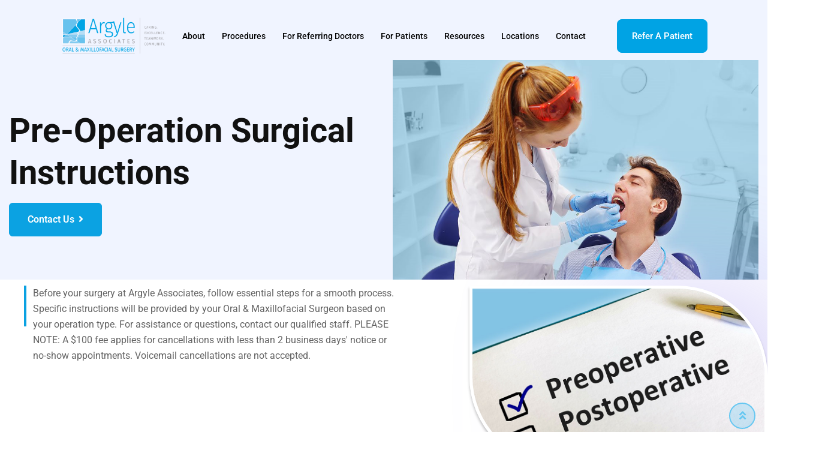

--- FILE ---
content_type: text/html; charset=UTF-8
request_url: https://argyleassociates.com/surgical-instructions/pre-operation-surgical-instructions/
body_size: 76763
content:
<!doctype html>
<html lang="en-US">
<head>
	<meta charset="UTF-8">
	<meta name="viewport" content="width=device-width, initial-scale=1.0">
	<meta http-equiv="X-UA-Compatible" content="IE=edge">
	<link rel="profile" href="https://gmpg.org/xfn/11">	
	<meta name='robots' content='index, follow, max-image-preview:large, max-snippet:-1, max-video-preview:-1' />
<noscript><style>#preloader{display:none;}</style></noscript>
	<!-- This site is optimized with the Yoast SEO plugin v26.7 - https://yoast.com/wordpress/plugins/seo/ -->
	<title>Pre-Operation Surgical Instructions, Oral &amp; Maxillofacial Orleans</title>
	<meta name="description" content="Prepare for your oral surgery by carefully following pre-operation instructions provided by your Oral &amp; Maxillofacial Surgeon." />
	<link rel="canonical" href="https://argyleassociates.com/surgical-instructions/pre-operation-surgical-instructions/" />
	<meta property="og:locale" content="en_US" />
	<meta property="og:type" content="article" />
	<meta property="og:title" content="Pre-Operation Surgical Instructions, Oral &amp; Maxillofacial Orleans" />
	<meta property="og:description" content="Prepare for your oral surgery by carefully following pre-operation instructions provided by your Oral &amp; Maxillofacial Surgeon." />
	<meta property="og:url" content="https://argyleassociates.com/surgical-instructions/pre-operation-surgical-instructions/" />
	<meta property="og:site_name" content="Argyle Associates" />
	<meta property="article:publisher" content="https://www.facebook.com/argyleassociates/" />
	<meta property="article:modified_time" content="2024-03-11T12:36:58+00:00" />
	<meta property="og:image" content="https://argyleassociates.com/wp-content/uploads/2023/08/e9a814e3-2760-4316-8738-62134d32ed6d.jpg" />
	<meta name="twitter:card" content="summary_large_image" />
	<meta name="twitter:site" content="@ArgyleAssociate" />
	<meta name="twitter:label1" content="Est. reading time" />
	<meta name="twitter:data1" content="4 minutes" />
	<script type="application/ld+json" class="yoast-schema-graph">{"@context":"https://schema.org","@graph":[{"@type":"WebPage","@id":"https://argyleassociates.com/surgical-instructions/pre-operation-surgical-instructions/","url":"https://argyleassociates.com/surgical-instructions/pre-operation-surgical-instructions/","name":"Pre-Operation Surgical Instructions, Oral & Maxillofacial Orleans","isPartOf":{"@id":"https://argyleassociates.com/#website"},"primaryImageOfPage":{"@id":"https://argyleassociates.com/surgical-instructions/pre-operation-surgical-instructions/#primaryimage"},"image":{"@id":"https://argyleassociates.com/surgical-instructions/pre-operation-surgical-instructions/#primaryimage"},"thumbnailUrl":"https://argyleassociates.com/wp-content/uploads/2023/08/e9a814e3-2760-4316-8738-62134d32ed6d.jpg","datePublished":"2023-07-11T11:09:17+00:00","dateModified":"2024-03-11T12:36:58+00:00","description":"Prepare for your oral surgery by carefully following pre-operation instructions provided by your Oral & Maxillofacial Surgeon.","breadcrumb":{"@id":"https://argyleassociates.com/surgical-instructions/pre-operation-surgical-instructions/#breadcrumb"},"inLanguage":"en-US","potentialAction":[{"@type":"ReadAction","target":["https://argyleassociates.com/surgical-instructions/pre-operation-surgical-instructions/"]}]},{"@type":"ImageObject","inLanguage":"en-US","@id":"https://argyleassociates.com/surgical-instructions/pre-operation-surgical-instructions/#primaryimage","url":"https://argyleassociates.com/wp-content/uploads/2023/08/e9a814e3-2760-4316-8738-62134d32ed6d.jpg","contentUrl":"https://argyleassociates.com/wp-content/uploads/2023/08/e9a814e3-2760-4316-8738-62134d32ed6d.jpg","width":1000,"height":600,"caption":"Comprehensive oral care Ottawa"},{"@type":"BreadcrumbList","@id":"https://argyleassociates.com/surgical-instructions/pre-operation-surgical-instructions/#breadcrumb","itemListElement":[{"@type":"ListItem","position":1,"name":"Home","item":"https://argyleassociates.com/"},{"@type":"ListItem","position":2,"name":"Surgical Instructions","item":"https://argyleassociates.com/surgical-instructions/"},{"@type":"ListItem","position":3,"name":"Pre-Operation Surgical Instructions"}]},{"@type":"WebSite","@id":"https://argyleassociates.com/#website","url":"https://argyleassociates.com/","name":"Argyle Associates","description":"Wisdom Teeth, Dental Implants &amp; Maxillofacial Surgery","publisher":{"@id":"https://argyleassociates.com/#organization"},"potentialAction":[{"@type":"SearchAction","target":{"@type":"EntryPoint","urlTemplate":"https://argyleassociates.com/?s={search_term_string}"},"query-input":{"@type":"PropertyValueSpecification","valueRequired":true,"valueName":"search_term_string"}}],"inLanguage":"en-US"},{"@type":"Organization","@id":"https://argyleassociates.com/#organization","name":"Argyle Associates","url":"https://argyleassociates.com/","logo":{"@type":"ImageObject","inLanguage":"en-US","@id":"https://argyleassociates.com/#/schema/logo/image/","url":"https://argyleassociates.com/wp-content/uploads/2023/06/logo-en.jpg","contentUrl":"https://argyleassociates.com/wp-content/uploads/2023/06/logo-en.jpg","width":268,"height":129,"caption":"Argyle Associates"},"image":{"@id":"https://argyleassociates.com/#/schema/logo/image/"},"sameAs":["https://www.facebook.com/argyleassociates/","https://x.com/ArgyleAssociate","https://www.instagram.com/argyleassociates1976/"]}]}</script>
	<!-- / Yoast SEO plugin. -->


<link rel='dns-prefetch' href='//www.googletagmanager.com' />
<link rel='dns-prefetch' href='//fonts.googleapis.com' />
<link rel='preconnect' href='https://fonts.gstatic.com' crossorigin />
<link rel="alternate" type="application/rss+xml" title="Argyle Associates &raquo; Feed" href="https://argyleassociates.com/feed/" />
<link rel="alternate" type="application/rss+xml" title="Argyle Associates &raquo; Comments Feed" href="https://argyleassociates.com/comments/feed/" />
<link rel="alternate" title="oEmbed (JSON)" type="application/json+oembed" href="https://argyleassociates.com/wp-json/oembed/1.0/embed?url=https%3A%2F%2Fargyleassociates.com%2Fsurgical-instructions%2Fpre-operation-surgical-instructions%2F" />
<link rel="alternate" title="oEmbed (XML)" type="text/xml+oembed" href="https://argyleassociates.com/wp-json/oembed/1.0/embed?url=https%3A%2F%2Fargyleassociates.com%2Fsurgical-instructions%2Fpre-operation-surgical-instructions%2F&#038;format=xml" />
<style id='wp-img-auto-sizes-contain-inline-css' type='text/css'>
img:is([sizes=auto i],[sizes^="auto," i]){contain-intrinsic-size:3000px 1500px}
/*# sourceURL=wp-img-auto-sizes-contain-inline-css */
</style>
<style id='wp-emoji-styles-inline-css' type='text/css'>

	img.wp-smiley, img.emoji {
		display: inline !important;
		border: none !important;
		box-shadow: none !important;
		height: 1em !important;
		width: 1em !important;
		margin: 0 0.07em !important;
		vertical-align: -0.1em !important;
		background: none !important;
		padding: 0 !important;
	}
/*# sourceURL=wp-emoji-styles-inline-css */
</style>
<style id='classic-theme-styles-inline-css' type='text/css'>
/*! This file is auto-generated */
.wp-block-button__link{color:#fff;background-color:#32373c;border-radius:9999px;box-shadow:none;text-decoration:none;padding:calc(.667em + 2px) calc(1.333em + 2px);font-size:1.125em}.wp-block-file__button{background:#32373c;color:#fff;text-decoration:none}
/*# sourceURL=/wp-includes/css/classic-themes.min.css */
</style>
<link rel='stylesheet' id='wpzoom-social-icons-block-style-css' href='https://argyleassociates.com/wp-content/plugins/social-icons-widget-by-wpzoom/block/dist/style-wpzoom-social-icons.css?ver=4.5.4' type='text/css' media='all' />
<style id='global-styles-inline-css' type='text/css'>
:root{--wp--preset--aspect-ratio--square: 1;--wp--preset--aspect-ratio--4-3: 4/3;--wp--preset--aspect-ratio--3-4: 3/4;--wp--preset--aspect-ratio--3-2: 3/2;--wp--preset--aspect-ratio--2-3: 2/3;--wp--preset--aspect-ratio--16-9: 16/9;--wp--preset--aspect-ratio--9-16: 9/16;--wp--preset--color--black: #000000;--wp--preset--color--cyan-bluish-gray: #abb8c3;--wp--preset--color--white: #ffffff;--wp--preset--color--pale-pink: #f78da7;--wp--preset--color--vivid-red: #cf2e2e;--wp--preset--color--luminous-vivid-orange: #ff6900;--wp--preset--color--luminous-vivid-amber: #fcb900;--wp--preset--color--light-green-cyan: #7bdcb5;--wp--preset--color--vivid-green-cyan: #00d084;--wp--preset--color--pale-cyan-blue: #8ed1fc;--wp--preset--color--vivid-cyan-blue: #0693e3;--wp--preset--color--vivid-purple: #9b51e0;--wp--preset--color--strong-magenta: #a156b4;--wp--preset--color--light-grayish-magenta: #d0a5db;--wp--preset--color--very-light-gray: #eee;--wp--preset--color--very-dark-gray: #444;--wp--preset--gradient--vivid-cyan-blue-to-vivid-purple: linear-gradient(135deg,rgb(6,147,227) 0%,rgb(155,81,224) 100%);--wp--preset--gradient--light-green-cyan-to-vivid-green-cyan: linear-gradient(135deg,rgb(122,220,180) 0%,rgb(0,208,130) 100%);--wp--preset--gradient--luminous-vivid-amber-to-luminous-vivid-orange: linear-gradient(135deg,rgb(252,185,0) 0%,rgb(255,105,0) 100%);--wp--preset--gradient--luminous-vivid-orange-to-vivid-red: linear-gradient(135deg,rgb(255,105,0) 0%,rgb(207,46,46) 100%);--wp--preset--gradient--very-light-gray-to-cyan-bluish-gray: linear-gradient(135deg,rgb(238,238,238) 0%,rgb(169,184,195) 100%);--wp--preset--gradient--cool-to-warm-spectrum: linear-gradient(135deg,rgb(74,234,220) 0%,rgb(151,120,209) 20%,rgb(207,42,186) 40%,rgb(238,44,130) 60%,rgb(251,105,98) 80%,rgb(254,248,76) 100%);--wp--preset--gradient--blush-light-purple: linear-gradient(135deg,rgb(255,206,236) 0%,rgb(152,150,240) 100%);--wp--preset--gradient--blush-bordeaux: linear-gradient(135deg,rgb(254,205,165) 0%,rgb(254,45,45) 50%,rgb(107,0,62) 100%);--wp--preset--gradient--luminous-dusk: linear-gradient(135deg,rgb(255,203,112) 0%,rgb(199,81,192) 50%,rgb(65,88,208) 100%);--wp--preset--gradient--pale-ocean: linear-gradient(135deg,rgb(255,245,203) 0%,rgb(182,227,212) 50%,rgb(51,167,181) 100%);--wp--preset--gradient--electric-grass: linear-gradient(135deg,rgb(202,248,128) 0%,rgb(113,206,126) 100%);--wp--preset--gradient--midnight: linear-gradient(135deg,rgb(2,3,129) 0%,rgb(40,116,252) 100%);--wp--preset--font-size--small: 12px;--wp--preset--font-size--medium: 20px;--wp--preset--font-size--large: 36px;--wp--preset--font-size--x-large: 42px;--wp--preset--font-size--normal: 16px;--wp--preset--font-size--huge: 50px;--wp--preset--spacing--20: 0.44rem;--wp--preset--spacing--30: 0.67rem;--wp--preset--spacing--40: 1rem;--wp--preset--spacing--50: 1.5rem;--wp--preset--spacing--60: 2.25rem;--wp--preset--spacing--70: 3.38rem;--wp--preset--spacing--80: 5.06rem;--wp--preset--shadow--natural: 6px 6px 9px rgba(0, 0, 0, 0.2);--wp--preset--shadow--deep: 12px 12px 50px rgba(0, 0, 0, 0.4);--wp--preset--shadow--sharp: 6px 6px 0px rgba(0, 0, 0, 0.2);--wp--preset--shadow--outlined: 6px 6px 0px -3px rgb(255, 255, 255), 6px 6px rgb(0, 0, 0);--wp--preset--shadow--crisp: 6px 6px 0px rgb(0, 0, 0);}:where(.is-layout-flex){gap: 0.5em;}:where(.is-layout-grid){gap: 0.5em;}body .is-layout-flex{display: flex;}.is-layout-flex{flex-wrap: wrap;align-items: center;}.is-layout-flex > :is(*, div){margin: 0;}body .is-layout-grid{display: grid;}.is-layout-grid > :is(*, div){margin: 0;}:where(.wp-block-columns.is-layout-flex){gap: 2em;}:where(.wp-block-columns.is-layout-grid){gap: 2em;}:where(.wp-block-post-template.is-layout-flex){gap: 1.25em;}:where(.wp-block-post-template.is-layout-grid){gap: 1.25em;}.has-black-color{color: var(--wp--preset--color--black) !important;}.has-cyan-bluish-gray-color{color: var(--wp--preset--color--cyan-bluish-gray) !important;}.has-white-color{color: var(--wp--preset--color--white) !important;}.has-pale-pink-color{color: var(--wp--preset--color--pale-pink) !important;}.has-vivid-red-color{color: var(--wp--preset--color--vivid-red) !important;}.has-luminous-vivid-orange-color{color: var(--wp--preset--color--luminous-vivid-orange) !important;}.has-luminous-vivid-amber-color{color: var(--wp--preset--color--luminous-vivid-amber) !important;}.has-light-green-cyan-color{color: var(--wp--preset--color--light-green-cyan) !important;}.has-vivid-green-cyan-color{color: var(--wp--preset--color--vivid-green-cyan) !important;}.has-pale-cyan-blue-color{color: var(--wp--preset--color--pale-cyan-blue) !important;}.has-vivid-cyan-blue-color{color: var(--wp--preset--color--vivid-cyan-blue) !important;}.has-vivid-purple-color{color: var(--wp--preset--color--vivid-purple) !important;}.has-black-background-color{background-color: var(--wp--preset--color--black) !important;}.has-cyan-bluish-gray-background-color{background-color: var(--wp--preset--color--cyan-bluish-gray) !important;}.has-white-background-color{background-color: var(--wp--preset--color--white) !important;}.has-pale-pink-background-color{background-color: var(--wp--preset--color--pale-pink) !important;}.has-vivid-red-background-color{background-color: var(--wp--preset--color--vivid-red) !important;}.has-luminous-vivid-orange-background-color{background-color: var(--wp--preset--color--luminous-vivid-orange) !important;}.has-luminous-vivid-amber-background-color{background-color: var(--wp--preset--color--luminous-vivid-amber) !important;}.has-light-green-cyan-background-color{background-color: var(--wp--preset--color--light-green-cyan) !important;}.has-vivid-green-cyan-background-color{background-color: var(--wp--preset--color--vivid-green-cyan) !important;}.has-pale-cyan-blue-background-color{background-color: var(--wp--preset--color--pale-cyan-blue) !important;}.has-vivid-cyan-blue-background-color{background-color: var(--wp--preset--color--vivid-cyan-blue) !important;}.has-vivid-purple-background-color{background-color: var(--wp--preset--color--vivid-purple) !important;}.has-black-border-color{border-color: var(--wp--preset--color--black) !important;}.has-cyan-bluish-gray-border-color{border-color: var(--wp--preset--color--cyan-bluish-gray) !important;}.has-white-border-color{border-color: var(--wp--preset--color--white) !important;}.has-pale-pink-border-color{border-color: var(--wp--preset--color--pale-pink) !important;}.has-vivid-red-border-color{border-color: var(--wp--preset--color--vivid-red) !important;}.has-luminous-vivid-orange-border-color{border-color: var(--wp--preset--color--luminous-vivid-orange) !important;}.has-luminous-vivid-amber-border-color{border-color: var(--wp--preset--color--luminous-vivid-amber) !important;}.has-light-green-cyan-border-color{border-color: var(--wp--preset--color--light-green-cyan) !important;}.has-vivid-green-cyan-border-color{border-color: var(--wp--preset--color--vivid-green-cyan) !important;}.has-pale-cyan-blue-border-color{border-color: var(--wp--preset--color--pale-cyan-blue) !important;}.has-vivid-cyan-blue-border-color{border-color: var(--wp--preset--color--vivid-cyan-blue) !important;}.has-vivid-purple-border-color{border-color: var(--wp--preset--color--vivid-purple) !important;}.has-vivid-cyan-blue-to-vivid-purple-gradient-background{background: var(--wp--preset--gradient--vivid-cyan-blue-to-vivid-purple) !important;}.has-light-green-cyan-to-vivid-green-cyan-gradient-background{background: var(--wp--preset--gradient--light-green-cyan-to-vivid-green-cyan) !important;}.has-luminous-vivid-amber-to-luminous-vivid-orange-gradient-background{background: var(--wp--preset--gradient--luminous-vivid-amber-to-luminous-vivid-orange) !important;}.has-luminous-vivid-orange-to-vivid-red-gradient-background{background: var(--wp--preset--gradient--luminous-vivid-orange-to-vivid-red) !important;}.has-very-light-gray-to-cyan-bluish-gray-gradient-background{background: var(--wp--preset--gradient--very-light-gray-to-cyan-bluish-gray) !important;}.has-cool-to-warm-spectrum-gradient-background{background: var(--wp--preset--gradient--cool-to-warm-spectrum) !important;}.has-blush-light-purple-gradient-background{background: var(--wp--preset--gradient--blush-light-purple) !important;}.has-blush-bordeaux-gradient-background{background: var(--wp--preset--gradient--blush-bordeaux) !important;}.has-luminous-dusk-gradient-background{background: var(--wp--preset--gradient--luminous-dusk) !important;}.has-pale-ocean-gradient-background{background: var(--wp--preset--gradient--pale-ocean) !important;}.has-electric-grass-gradient-background{background: var(--wp--preset--gradient--electric-grass) !important;}.has-midnight-gradient-background{background: var(--wp--preset--gradient--midnight) !important;}.has-small-font-size{font-size: var(--wp--preset--font-size--small) !important;}.has-medium-font-size{font-size: var(--wp--preset--font-size--medium) !important;}.has-large-font-size{font-size: var(--wp--preset--font-size--large) !important;}.has-x-large-font-size{font-size: var(--wp--preset--font-size--x-large) !important;}
:where(.wp-block-post-template.is-layout-flex){gap: 1.25em;}:where(.wp-block-post-template.is-layout-grid){gap: 1.25em;}
:where(.wp-block-term-template.is-layout-flex){gap: 1.25em;}:where(.wp-block-term-template.is-layout-grid){gap: 1.25em;}
:where(.wp-block-columns.is-layout-flex){gap: 2em;}:where(.wp-block-columns.is-layout-grid){gap: 2em;}
:root :where(.wp-block-pullquote){font-size: 1.5em;line-height: 1.6;}
/*# sourceURL=global-styles-inline-css */
</style>
<link rel='stylesheet' id='wpml-legacy-horizontal-list-0-css' href='https://argyleassociates.com/wp-content/plugins/sitepress-multilingual-cms/templates/language-switchers/legacy-list-horizontal/style.min.css?ver=1' type='text/css' media='all' />
<link rel='stylesheet' id='wpzoom-social-icons-socicon-css' href='https://argyleassociates.com/wp-content/plugins/social-icons-widget-by-wpzoom/assets/css/wpzoom-socicon.css?ver=1768481562' type='text/css' media='all' />
<link rel='stylesheet' id='wpzoom-social-icons-genericons-css' href='https://argyleassociates.com/wp-content/plugins/social-icons-widget-by-wpzoom/assets/css/genericons.css?ver=1768481562' type='text/css' media='all' />
<link rel='stylesheet' id='wpzoom-social-icons-academicons-css' href='https://argyleassociates.com/wp-content/plugins/social-icons-widget-by-wpzoom/assets/css/academicons.min.css?ver=1768481562' type='text/css' media='all' />
<link rel='stylesheet' id='wpzoom-social-icons-font-awesome-3-css' href='https://argyleassociates.com/wp-content/plugins/social-icons-widget-by-wpzoom/assets/css/font-awesome-3.min.css?ver=1768481562' type='text/css' media='all' />
<link rel='stylesheet' id='dashicons-css' href='https://argyleassociates.com/wp-includes/css/dashicons.min.css?ver=6.9' type='text/css' media='all' />
<link rel='stylesheet' id='wpzoom-social-icons-styles-css' href='https://argyleassociates.com/wp-content/plugins/social-icons-widget-by-wpzoom/assets/css/wpzoom-social-icons-styles.css?ver=1768481562' type='text/css' media='all' />
<link rel='stylesheet' id='bootstrap-css' href='https://argyleassociates.com/wp-content/themes/medilink/assets/css/bootstrap.min.css?ver=1.7.3' type='text/css' media='all' />
<link rel='stylesheet' id='font-awesome-css' href='https://argyleassociates.com/wp-content/themes/medilink/assets/css/font-awesome.min.css?ver=1.7.3' type='text/css' media='all' />
<link rel='stylesheet' id='flaticon-css' href='https://argyleassociates.com/wp-content/themes/medilink/assets/fonts/flaticon.css?ver=1.7.3' type='text/css' media='all' />
<link rel='stylesheet' id='animate-css' href='https://argyleassociates.com/wp-content/themes/medilink/assets/css/animate.min.css?ver=1.7.3' type='text/css' media='all' />
<link rel='stylesheet' id='select2-css' href='https://argyleassociates.com/wp-content/themes/medilink/assets/css/select2.min.css?ver=1.7.3' type='text/css' media='all' />
<link rel='stylesheet' id='medilink-style-css' href='https://argyleassociates.com/wp-content/themes/medilink/assets/css/style.css?ver=1.7.3' type='text/css' media='all' />
<link rel='stylesheet' id='medilink-elementor-css' href='https://argyleassociates.com/wp-content/themes/medilink/assets/css/elementor.css?ver=1.7.3' type='text/css' media='all' />
<style id='medilink-dynamic-inline-css' type='text/css'>
.entry-banner{background-image: url(https://argyleassociates.com/wp-content/uploads/2023/08/wisdomremoval2.jpg)}.content-area {padding-top:0px;}  @media all and (max-width: 1199px) {.content-area {padding-top:100px;}}  @media all and (max-width: 991px) {.content-area {padding-top:100px;}}.content-area {padding-bottom:0px;}  @media all and (max-width: 1199px) {.content-area {padding-bottom:100px;}}  @media all and (max-width: 991px) {.content-area {padding-bottom:100px;}}.entry-banner .inner-page-banner {padding-top:100px;}.entry-banner .inner-page-banner {padding-bottom:100px;} a:link, a:visited { color: #66c7f1; } .primary-color { color: #66c7f1; } .secondery-color { color: #00a3e4; } .primary-bgcolor, .bg-primary { background-color: #66c7f1!important; } .secondery-bgcolor, .bg-secondary { background-color: #00a3e4!important; } .site-wrp .color-primary,.departments5-box-layout8:hover .item-btn:hover{ color: #66c7f1; } .overlay-primary80:before {  background-color: rgba(102, 199, 241, 0.8); } .overlay-primary90:before {  background-color: rgba(102, 199, 241, 0.9); } #preloader { background-color: #ffffff; } .bg-primary70 { background-color: rgba(102, 199, 241, 0.7); } .header-contact-layout3 ul.contact-layout3-mid i, .header-style-4 .header-contact .fa { color: #66c7f1; } .header-search {  background-color: rgba(102, 199, 241, 0.9); } .header-search .close { color: #66c7f1; } .header-top-bar {   background-color: #ffffff; } .header-top-bar.layout-2, .header-style-4 .header-social li a:hover {   background-color: #66c7f1; } .header-contact-layout1.tophead-contact ul li i{ color: #2055e4; } .header-top-bar, .header-top-bar.header-contact-layout1 a, .header-contact-layout1 ul li{   color: #444444 !important; } .header-top-bar .tophead-social li a:hover i{   color: #ffffff; } .trheader .header-top-bar{ background-color: rgba(255, 255, 255, 0.8); } .trheader .header-top-bar, .trheader .header-top-bar a, .trheader .header-top-bar .tophead-social li a, .trheader .header-top-bar .tophead-social li a:hover { color: #ffffff; } .header-top-bar .tophead-social li a i { color: #8a8a8a; } .trheader .header-top-bar .tophead-social li a i{ color: #8a8a8a; } .header-top-bar .tophead-social li a:hover{ background-color: #66c7f1;  } .header-style-1 .action-items-primary-btn { background-color: #66c7f1; border-color: #66c7f1; color: #000000 !important; } .header-style-1 .action-items-primary-btn:hover {  color: #66c7f1 !important; } .woocommerce .site-wrp a.remove { color: #66c7f1 !important; } .woocommerce .site-wrp a.remove:hover { color:#000000 !important; background: #66c7f1; } .widget ul li::after {  background: #66c7f1; } .cart-icon-products .widget_shopping_cart .mini_cart_item a:hover{ color: #66c7f1; } .btn.btn-slider.ls-layer{   background: #66c7f1;   color:#000000 !important; } .btn.btn-slider.ls-layer:hover a{   background: #00a3e4; } .rt-header-top-bar .rt-tophead-contact ul li i{ color: #66c7f1; } .search-box-area .search-box a.search-button:hover i::before { color: #66c7f1; } .header-social-layout1 li a:hover {  background: #66c7f1; } .rt-header-top-bar .action-items-btn { background: #66c7f1; } .rt-header-top-bar .action-items-btn:hover {  background: #00a3e4; }   .header-top-bar.layout-2 .header-social-layout1 ul.tophead-social li a:hover { color: #66c7f1; } .header-icon-area .search-box .search-button i{ color: #66c7f1; } .site-header .main-navigation ul li a { font-family: Roboto, sans-serif; font-size : 15px; font-weight : 500; line-height : 17px; color: #000000; text-transform : capitalize; font-style: normal; } .site-header .main-navigation ul.menu > li > a:hover, .site-header .main-navigation ul.menu > li.current-menu-item > a, .site-header .main-navigation ul.menu > li.current > a { color: #2055e4; } .trheader.non-stick .site-header .main-navigation ul.menu > li > a, .trheader.non-stick .site-header .search-box .search-button i, .trheader.non-stick .header-icon-seperator, .trheader.non-stick .header-icon-area .cart-icon-area > a, .trheader.non-stick .additional-menu-area a.side-menu-trigger { color: #000000; } .trheader.non-stick .site-header .main-navigation ul.menu > li > a:hover, .trheader.non-stick .site-header .main-navigation ul.menu > li.current-menu-item > a, .trheader.non-stick .site-header .main-navigation ul.menu > li.current > a { color: #eaeaea; } .site-header .main-navigation ul li ul{  border-top: 1px solid #66c7f1; } .site-header .main-navigation ul li ul li:hover > a { background-color: #66c7f1;  } .site-header .main-navigation ul li ul li:hover > a { color: #ffffff;  } .site-header .main-navigation ul li ul li a { font-family: Roboto, sans-serif; font-size : 15px; font-weight : 500; line-height : 22px; color: #111111; text-transform : none; font-style: normal; } .stick .site-header { border-color: #66c7f1} .site-header .main-navigation ul li.mega-menu > ul.sub-menu { background-color: #ffffff} .site-header .main-navigation ul li.mega-menu ul.sub-menu li a { color: #111111} .site-header .main-navigation ul li.mega-menu ul.sub-menu li a:hover {  color: #ffffff; } .mean-container a.meanmenu-reveal, .mean-container .mean-nav ul li a.mean-expand { color: #2055e4; } .mean-container a.meanmenu-reveal span { background-color: #2055e4; } .mean-container .mean-bar { border-color: #2055e4; } .mean-container .mean-nav ul li a { font-family: Roboto, sans-serif; font-size : 16px; font-weight : 500; line-height : 21px; color: #000000; text-transform : none; font-style: normal; } .mean-container .mean-nav ul li a:hover, .mean-container .mean-nav > ul > li.current-menu-item > a { color: #2055e4; } .header-icon-area .cart-icon-area .cart-icon-num { background-color: #2055e4; } .site-header .search-box .search-text { border-color: #2055e4; } .header-style-3 .header-social li a:hover { color: #2055e4; } .header-style-3.trheader .header-contact li a, .header-style-3.trheader .header-social li a { color: #000000; } .header-style-3.trheader .header-social li a:hover { color: #eaeaea; } .header-style-4 .header-social li a:hover { color: #2055e4; } .header-style-4.trheader .header-contact li a, .header-style-4.trheader .header-social li a { color: #000000; } .header-style-4.trheader .header-social li a:hover { color: #eaeaea; } .entry-banner .inner-page-banner::before { background-color: rgba(102, 199, 241, 0.9);  } .breadcrumbs-area .breadcrumb-area .entry-breadcrumb { color: #c5d5ff; } .entry-banner .inner-page-banner .breadcrumbs-area h1 { color: #ffffff; }  .breadcrumb-area .entry-breadcrumb span a, .breadcrumb-area .entry-breadcrumb span a span { color: #c5d5ff;  } .breadcrumb-area .entry-breadcrumb span a:hover, .breadcrumb-area .entry-breadcrumb span a:hover span { color: #ffffff; } .breadcrumb-area .entry-breadcrumb { color: #c5d5ff; } .breadcrumb-area .entry-breadcrumb > span { color: #ffffff; } .footer-layout1 .footer-box .footer-header::after { background: #ffffff; } .footer-layout1 .footer-box .menu li a:hover { color: #66c7f1; } .footer-layout1 .footer-box .footer-opening-hours li span.os-close { color: #66c7f1; } .footer-layout1 .footer-center-wrap .newsletter-form .stylish-input-group .input-group-addon {  background: #66c7f1 !important; } .footer-layout1 .footer-bottom-wrap .copyright a:hover { color: #66c7f1; } .footer-layout1 .footer-center-wrap .footer-social ul li a:hover { color: #66c7f1; } .footer-layout2 .footer-top-wrap .widget .btn-fill.size-md, .footer-layout2 .footer-top-wrap .widget .btn-ghost.size-md{ background-color: #00a3e4; } .footer-layout2 .footer-top-wrap .widget .footer-widget-contact a:hover { color: #00a3e4; } .widget_medilink_info.widget ul li i, .footer-layout2 .footer-top-wrap .widget .footer-widget-contact:before, .footer-layout2 .footer-bottom-area a:hover{ color: #00a3e4; } .widget.widget_medilink_about ul li a:hover {  color: #66c7f1; } .kebo-tweets .ktweet .kmeta a { color: #66c7f1; } .footer-top-wrap .widget ul li:before { color: #00a3e4; } .footer-top-wrap .widget a:hover, .footer-top-wrap .widget a:active { color: #66c7f1; } .footer-layout1.fotter-color2 .footer-top-wrap, .footer-layout1 .footer-top-wrap { background-color: #66c7f1; } .footer-layout1 .footer-box .footer-header h3:after{  background: #ffffff; } .footer-layout1 .footer-box .footer-header h3{ color: #ffffff; } .footer-top-wrap .widget > h3 { color: #ffffff; } .footer-top-wrap .widget, .footer-top-wrap .widget p, .footer-top-wrap .widget li{ color: #ffffff !important; }  .footer-top-wrap a:link, .footer-top-wrap a:visited, .footer-top-wrap widget_nav_menu ul.menu li:before { color: #e3e3e3 !important; } .footer-top-wrap .widget a:hover, .footer-top-wrap .widget a:active { color: #2055e4 !important; } .footer-layout1 .footer-bottom-area { background-color: #66c7f1; color: #ffffff; } .footer-layout1 .footer-bottom-wrap { background-color: #66c7f1; color: #ffffff; } a.scrollToTop { background-color: rgba(102, 199, 241, 0.3); color: #66c7f1; border-color: #66c7f1; } a.scrollToTop:hover, a.scrollToTop:focus , .sidebar-widget-area .widget_medilink_info{ background-color: #66c7f1; } .footer-top-wrap .widget.widget_medilink_info ul li i{ color: #00a3e4; } .single-departments-box-layout1 .item-content .department-info li::after {  box-shadow: 0px 2px 15px 0px rgba(102, 199, 241, 0.75); } .single-departments-box-layout1 .item-content .department-info li::after {  background-color: #66c7f1; } .title-bar-primary::before , .title-bar-primary7::after, .title-bar-primary5::after {  background-color: #66c7f1; } .widget-department-info ul li a:hover,.widget-department-info ul li.active a:before,.widget-department-info ul li.active a {   color: #66c7f1; } .widget-department-info ul li a:hover::before {   color: #66c7f1; } .widget-department-info ul li a:hover::after,.widget-department-info ul li.active a:after {   background-color: #66c7f1; } .single-departments-box-layout1 .item-content .item-specialist .media-body .item-btn {   border: 1px solid #66c7f1;   color: #66c7f1; } .single-departments-box-layout1 .item-content .item-specialist .media-body .item-btn:hover {   color: #000000;   background-color: #66c7f1; } .search-form .custom-search-input button.btn span {   color: #66c7f1; } .widget .category-type ul li:before {   color: #66c7f1; } .widget h3:after { background-color: #66c7f1; } footer .widget h3:after { background-color: #66c7f1; } .widget ul li:before { color: #66c7f1; } .widget ul li a:hover { color: #66c7f1; } .widget_tag_cloud a:hover { border-color: #66c7f1; background-color: #66c7f1; } .footer-top-wrap .widget.widget_tag_cloud a:hover { border-color: #66c7f1; } .widget.widget_medilink_about ul li a { border-color: #66c7f1; } .widget.widget_medilink_info ul li i { color: #66c7f1; } .widget.widget_medilink_menu ul li a i { color: #66c7f1; } body, ul li { font-family: 'Roboto', sans-serif; font-size: 16px; line-height: 26px; font-weight : 400; font-style: normal;  } h1 { font-family: 'Raleway', sans-serif; font-size: 36px; line-height: 44px; font-weight : 700; font-style: normal; } h2 { font-family: 'Raleway', sans-serif; font-size: 28px; line-height: 34px; font-weight : 700; font-style: normal; } h3 { font-family: 'Raleway', sans-serif; font-size: 22px; line-height: 28px; font-weight : 700; font-style: normal; } h4 { font-family: 'Raleway', sans-serif; font-size: 20px; line-height: 26px; font-weight : 700; font-style: normal; } h5 { font-family: 'Raleway', sans-serif; font-size: 18px; line-height: 24px; font-weight : 600; font-style: normal; } h6 { font-family: 'Raleway', sans-serif; font-size: 16px; line-height: 22px; font-weight : 600; font-style: normal; } .pagination-area ul li.active a, .pagination-area ul li a:hover, .pagination-area ul li span.current { background-color: #66c7f1; color: #000000; } .price-table-layout2:hover .tpt-footer .tpt-footer-btn:hover { background-color: #00a3e4; } .btn-ghost.color-light.hover-yellow:hover { border-color:#00a3e4;  color: #00a3e4; } .profile-social li a:hover { border: 1px solid #66c7f1; background: #66c7f1;  } .profile-social li a:hover { border: 1px solid #66c7f1; background-color: #66c7f1; } .rt-el-slider .nivo-directionNav a.nivo-prevNav, .rt-el-slider .nivo-directionNav a.nivo-nextNav {  border: 1px solid #00a3e4; } .site-wrp .btn-fill.color-primary{ background-color: #66c7f1; border-color: #66c7f1; color: #ffffff; } .site-wrp .btn-fill.color-primary:hover{ color: #66c7f1; } .site-wrp .btn-fill.color-yellow{ background-color: #66c7f1; border-color: #66c7f1; } .btn-ghost.color-yellow{ border-color: #66c7f1; color: #66c7f1; } .btn-ghost.color-yellow:hover{ background-color: #00a3e4; } .schedule-layout1 .schedule-time i{ color: #66c7f1; } .site-wrp .btn-fill.color-yellow:hover{  border-color:#00a3e4;   background-color: #00a3e4;   color:#000000; } .site-wrp .btn-fill.color-yellow.gust:hover{  border-color:#00a3e4;   background-color: transparent;   color: #00a3e4; } .site-wrp .rtin-light .btn-fill.color-yellow.gust:hover{  border-color:#66c7f1;   background-color: #66c7f1;   color: #ffffff; }  .blog-layout1 .item-img .item-date{ background-color: #fff; color: #66c7f1; } .site-wrp .btn-text:hover:before{ color: #66c7f1; } .site-wrp .btn-text:hover{ color: #66c7f1; } .rt-el-info-box.rtin-style1.rtin-dark .rtin-title a{ color: #66c7f1; } .footer-layout1 .footer-social ul li a:before, .footer-layout1 .footer-social ul li a:after { background-color: #00a3e4; } .footer-layout1 .footer-social ul li a:hover{ color: #00a3e4; } .rt-el-cta-1.style2 .rtin-button a{ color: #66c7f1; } .rdtheme-button-1, .rdtheme-button-ghost-1 { background-color: #66c7f1; } .rdtheme-button-1:hover { background-color: #00a3e4; } .rdtheme-button-ghost-1{ border-color: #66c7f1; } .rdtheme-button-2:hover { border-color: #66c7f1; background-color: #66c7f1; } .rdtheme-button-ghost-1:hover,.departments5-box-layout8:hover .item-title a { color: #66c7f1; } .rdtheme-button-4 { border: 2px solid #66c7f1; } .rdtheme-button-4:hover {  background-color: #66c7f1; } .rt-el-services-box.rtin-style3:hover { -webkit-box-shadow: inset 2px 0px 73px 0px rgba(102, 199, 241, 0.5); -moz-box-shadow: inset 2px 0px 73px 0px rgba(102, 199, 241, 0.5); box-shadow: inset 2px 0px 73px 0px rgba(102, 199, 241, 0.5); } .rdtheme-button-2 { border: 2px solid #66c7f1; } .schedule-layout1 .schedule-title a:hover{ color: #00a3e4; } a { color: #66c7f1; } a:hover, a:focus, a:active { color: #00a3e4; } button, input[type="button"], input[type="reset"], input[type="submit"], .primary-list li:before { background-color: #66c7f1; } .post-each .entry-thumbnail-area .entry-meta-1 li i, .post-each .entry-thumbnail-area .entry-meta-1 li a:hover, .post-each .entry-content-area .entry-header a.entry-title:hover, .post-each .entry-content-area .read-more-btn i, .post-each .entry-content-area .read-more-btn:hover, .post-each.post-each-single .entry-content-area .entry-tags a:hover { color: #66c7f1; } .site-index .sticky { border-color: #66c7f1; } .comments-area h3.comment-title:after, .comments-area .main-comments .comment-meta .reply-area a:hover, #respond .comment-reply-title:after { background-color: #00a3e4; } #respond form .btn-send:hover { background-color: #00a3e4; } #respond form .btn-send { background-color: #66c7f1; } .error-page-area {   background-color: #f1f7fa; } .error-page-area .error-page h3 { color: #111111; } .error-page-area .error-page p { color: #111111; } .rt-el-info-box.rtin-style4:hover .rt-number { color: #66c7f1; } .call-to-action-box-layout6 .item-btn:hover { color: #66c7f1; }  .rt-el-cta-1.rt-light.rt-color-primary .rtin-title { color: #66c7f1; } .plus-patent{ background-color: #00a3e4; } .site-wrp .rtin-button-mid .item-btn {  border-color: #66c7f1; color: #66c7f1; } .site-wrp .rtin-button-mid .item-btn:hover { background-color: #66c7f1; color: #000000; } .rt-el-cta-1.rt-primary { background-color: #66c7f1; color: #000000; } .rt-el-cta-1.rt-primary .rtin-button-mid a {  color: #66c7f1; } .rt-el-cta-1.rt-primary .rtin-title { color: #000000; } .rt-el-cta-1.rt-primary .rtin-button-mid a:hover { color: #000000; } .team-single ul.rtin-social li a { border-color: #66c7f1; color: #66c7f1; } .team-single ul.rtin-social li a:hover, .team-single .rtin-content .rtin-heading:after, .team-single .rtin-skills .rtin-skill-each .progress .progress-bar, .rt-el-cta-1.style2, .rt-el-cta-1.style1{ background-color: #66c7f1; } .rt-project-archive .rt-project-arc-1 .rtin-item .rtin-img:before { background-color: rgba(102, 199, 241, 0.8); } .rt-project-archive .rt-project-arc-1 .rtin-item .rtin-img .rtin-icon-wrap .rtin-icon, .rt-project-archive .rt-project-arc-1 .rtin-item .rtin-content .rtin-title a:hover { color: #66c7f1; } .blog-box-layout2 .item-content .post-actions-wrapper ul li .item-btn:hover i { color: #00a3e4; } .blog-box-layout2 .item-content .post-actions-wrapper ul li .item-btn { color: #66c7f1; } .blog-box-layout2 .item-content .post-actions-wrapper ul li .item-btn:hover { color: #00a3e4; } .comments-area .main-comments .comment-meta .reply-area a { background-color: #66c7f1; color: #000000; } #respond .comment-reply-title::after { background-color: #66c7f1 !important; } .single-blog-wrapper .single-blog-content-holder blockquote::before { color: #66c7f1; } .tagcloud a:hover { background: #66c7f1; color: #000000; } .post-each-single .news-meta-info{ background: #66c7f1; }  .blog-box-layout4 .item-img.no-img .post-date i { color: #66c7f1; } .blog-box-layout4 .item-content .item-title a:hover { color: #66c7f1; } .blog-box-layout4 .item-content .post-actions-wrapper ul li i { color: #66c7f1; } .blog-box-layout4 .item-content .post-actions-wrapper ul li a i::before {  color: #66c7f1; } .blog-box-layout4 .post-date {  background-color: #66c7f1; color: #000000; }  .blog-box-layout1 .entry-meta li i { color: #66c7f1; } .blog-box-layout1 .entry-meta li a:hover { color: #66c7f1; } .site-wrp .blog-btn i { color: #66c7f1; } .site-wrp .blog-btn:hover { background-color: #66c7f1; color: #000000; } .site-wrp .blog-btn:hover i { color: #000000; } .call-to-action-box-layout4 .call-to-action-phone a i { color: #66c7f1; } .call-to-action-box-layout4 .call-to-action-btn .item-btn {  border-color: #66c7f1;  background-color: #66c7f1;  color: #000000; } .call-to-action-box-layout4 .call-to-action-btn .item-btn:hover { color: #66c7f1; } .blog-box-layout1 .item-title a:hover { color: #66c7f1; } .footer-layout1 .footer-center-wrap .newsletter-form .stylish-input-group .input-group-addon:hover { background-color: #00a3e4 !important; } .blog-box-layout2 .item-content .post-date.add-pimg { background-color: #66c7f1; } .blog-box-layout2 .item-content .post-date.noadd-img { background-color: #66c7f1; } .blog-box-layout2 .item-content .item-title a:hover { color: #66c7f1; } .blog-box-layout2 .item-content .post-actions-wrapper ul li a:hover { color: #66c7f1; } .blog-box-layout2 .item-content .post-actions-wrapper ul li a:hover i { color: #66c7f1; } .blog-box-layout2 .item-content .post-actions-wrapper ul li a:hover i { color: #66c7f1; } .blog-box-layout2 .item-content .post-actions-wrapper ul li .item-btn i { color: #66c7f1; }  .post-each .entry-content-area:hover .entry-meta-2 li.vcard-author a:hover { color: #66c7f1; } .post-each .entry-meta-2 li.vcard-comments i { color: #66c7f1; } .post-each .entry-meta-2 li.vcard-author i { color: #66c7f1; } .post-each .entry-content-area:hover .entry-meta-2 li.vcard-comments i{ color: #66c7f1;  } .post-each .entry-meta-1 li i, .post-each .entry-content-area:hover .entry-meta-2 li.vcard-author i{ color: #66c7f1;  } .blog-layout3.thumb-img .item-date-wrap .item-date { background-color: #66c7f1;  } .blog-layout3.thumb-img .item-date-wrap .item-date:before { background-color: #66c7f1; } .site-wrp .btn-text.hover-yellow:hover:before{ color: #66c7f1; } .site-wrp .btn-text.hover-yellow:hover{ color: #00a3e4; } .blog-layout3 .item-date-wrap .item-date {  background-color: #66c7f1; } .blog-layout3 .item-date-wrap .item-date:before {  background: rgba(102, 199, 241, 0.9); } .widget_medilink_posts h4 a:hover { color: #66c7f1; } .post-each .entry-content-area .entry-header .entry-meta-2 li a:hover{ color: #66c7f1; } .blog-layout2 .item-img .item-date { background-color: #66c7f1; } .title-light.hover-primary a:hover, .title-regular.hover-primary a:hover, .title-medium.hover-primary a:hover, .title-semibold.hover-primary a:hover, .title-bold.hover-primary a:hover, .title-black.hover-primary a:hover { color: #66c7f1; } .woocommerce .widget_price_filter .ui-slider .ui-slider-range, .woocommerce .widget_price_filter .ui-slider .ui-slider-handle, .rt-woo-nav .owl-custom-nav-title:after, .rt-woo-nav .owl-custom-nav .owl-prev:hover, .rt-woo-nav .owl-custom-nav .owl-next:hover, .woocommerce ul.products li.product .onsale, .woocommerce span.onsale, .woocommerce a.added_to_cart, .woocommerce div.product form.cart .button, .woocommerce #respond input#submit, .woocommerce a.button, .woocommerce button.button, .woocommerce input.button, p.demo_store, .woocommerce #respond input#submit.disabled:hover, .woocommerce #respond input#submit:disabled:hover, .woocommerce #respond input#submit[disabled]:disabled:hover, .woocommerce a.button.disabled:hover, .woocommerce a.button:disabled:hover, .woocommerce a.button[disabled]:disabled:hover, .woocommerce button.button.disabled:hover, .woocommerce button.button:disabled:hover, .woocommerce button.button[disabled]:disabled:hover, .woocommerce input.button.disabled:hover, .woocommerce input.button:disabled:hover, .woocommerce input.button[disabled]:disabled:hover, .woocommerce #respond input#submit.alt, .woocommerce a.button.alt, .woocommerce button.button.alt, .woocommerce input.button.alt { background-color: #66c7f1; color: #000000; } .product-grid-view .view-mode ul li.grid-view-nav a, .product-list-view .view-mode ul li.list-view-nav a, .woocommerce ul.products li.product h3 a:hover, .woocommerce div.product p.price, .woocommerce div.product span.price, .woocommerce div.product .product-meta a:hover, .woocommerce div.product .product_meta a:hover, .woocommerce div.product .woocommerce-tabs ul.tabs li.active a, .woocommerce a.woocommerce-review-link:hover, .woocommerce-message:before, .woocommerce-info::before { color: #66c7f1; } .woocommerce-message, .woocommerce-info { border-color: #66c7f1; } .woocommerce .product-thumb-area .product-info ul li a:hover { color: #66c7f1; } .woocommerce-account .woocommerce .woocommerce-MyAccount-navigation ul li a { color: #000000;  background-color: #66c7f1; } .woocommerce-account .woocommerce .woocommerce-MyAccount-navigation ul li.is-active a, .woocommerce-account .woocommerce .woocommerce-MyAccount-navigation ul li.is-active a:hover, .woocommerce-account .woocommerce .woocommerce-MyAccount-navigation ul li a:hover { background-color: #00a3e4; } .woocommerce ul.products li.product .price { color: #66c7f1; } .shop-box-layout1 .item-img::after { background-color: rgba(102, 199, 241, 0.70); } .tagcloud a {  border: 1px solid #66c7f1; } .widget_medilink_posts .media-body .date { color: #66c7f1; } .single-blog-wrapper .single-blog-content-holder blockquote {  border-left: 4px solid #66c7f1;  }  @media only screen and (max-width: 1024px) { .mobile-menu-open{  display: none !important; }  .mean-remove {  display: none !important; } }  .elementor-2410 .elementor-element.elementor-element-79b5630 .section-heading::after { background-color: #66c7f1; } .rt-el-paragraph-title .rtin-title span { color: #66c7f1; } .elementor-8 .elementor-element.elementor-element-2da73e0 .rtin-subtitle{ color: #66c7f1; } .elementor-8 .elementor-element.elementor-element-2da73e0 .section-heading::after { background: #66c7f1; } .heading-layout1.theme4.style1::after, .heading-layout1.theme2.style1::after, .heading-layout1.theme3.style1::after {  background-color: #66c7f1; } .heading-layout1.theme4.style1 p, .heading-layout1.theme2.style1 p, .heading-layout1.theme3.style1 p{ color: #66c7f1; } .rt-el-title.style2 .rtin-title:after, .rt-el-twt-3.rtin-dark .rtin-title:after{ background-color: #66c7f1; } .heading-layout1::after { background-color: #66c7f1; } .rt-el-info-box.rtin-style2:hover { box-shadow: 0 10px 55px 5px rgba(102, 199, 241, 0.30); } .about-box-layout2 ul li a::after {  background-color: #00a3e4; } .about-box-layout2 ul li a {  background: -webkit-gradient(linear, left top, right top, from(#66c7f1), to(#66c7f1)); background: -webkit-linear-gradient(left, #66c7f1, #66c7f1); background: -o-linear-gradient(left, #66c7f1, #66c7f1); background: linear-gradient(to right, #66c7f1, #66c7f1); color: #000000; } .about-box-layout2 ul li a::before {  color: #000000; } .call-to-action-box-layout3 .single-item a::after { background-color: #66c7f1; color: #000000; } .call-to-action-box-layout3 .single-item a::after { background-color: #00a3e4; } .call-to-action-box-layout3 .single-item a {  background: -webkit-gradient(linear, left top, right top, from(#66c7f1), to(#66c7f1)); background: -webkit-linear-gradient(left, #66c7f1, #66c7f1); background: -o-linear-gradient(left, #66c7f1, #66c7f1); background: linear-gradient(to right, #66c7f1, #66c7f1); color: #000000; } .call-to-action-box-layout3 .single-item a i::before { color: #000000; } .rt-el-nav-menu.widget-about-info ul li a:hover::before { color: #66c7f1; } .rt-el-nav-menu.widget-about-info ul li a:hover::before { color: #66c7f1; } .rt-el-nav-menu.widget-about-info ul li a:hover::after { background-color: #66c7f1; } .widget-ad-area .item-btn i { color: #66c7f1; } .widget-ad-area .item-btn:hover { background-color: #66c7f1; color: #000000; } .widget-ad-area .item-btn:hover i { color: #000000; } .about-info-list .about-info li a:hover { color: #66c7f1; } .about-info-list .about-info li::after { background-color: #66c7f1; color: #000000; -webkit-box-shadow: 0px 2px 15px 0px rgba(102, 199, 241, 0.75); -moz-box-shadow: 0px 2px 15px 0px rgba(102, 199, 241, 0.75); box-shadow: 0px 2px 15px 0px rgba(102, 199, 241, 0.75); } .rt-el-nav-menu.widget-about-info ul li a:hover { color: #66c7f1; } .about-info-list ul.list-info li::after { color: #66c7f1; }   .site-wrp .nav-control-layout2.owl-theme .owl-nav > div { color: #66c7f1} .site-wrp .nav-control-layout3.owl-theme .owl-nav .owl-prev:hover { background: #66c7f1 !important; } .site-wrp .nav-control-layout3.owl-theme .owl-nav .owl-next:hover { background: #66c7f1 !important; } .dot-control-layout1.owl-theme .owl-dots .owl-dot span { border: 2px solid #66c7f1; } .dot-control-layout1.owl-theme .owl-dots .owl-dot.active span { background-color: #66c7f1; } .dot-control-layout1.owl-theme .owl-dots .owl-dot span:hover { background-color: #66c7f1; } .site-wrp .nav-control-layout-top2 .owl-nav > div { color: #66c7f1; } .site-wrp .nav-control-layout-top .owl-nav .owl-prev:hover, .site-wrp .nav-control-layout-top .owl-nav .owl-next:hover { box-shadow: 0px 4px 20px 0px rgba(102, 199, 241, 0.75); } .rt-owl-nav .owl-theme .owl-nav > div, .site-wrp .nav-control-layout-top .owl-nav > div { color: #66c7f1; } .rt-owl-nav .owl-theme .owl-nav > div { border-color: #66c7f1;  } .rt-owl-nav .owl-theme .owl-nav > div:hover{  background-color: #66c7f1; } .site-wrp .nav-control-layout-top .owl-nav .owl-prev, .site-wrp .nav-control-layout-top .owl-nav .owl-next {  color: #66c7f1; } .site-wrp .nav-control-layout-top .owl-nav .owl-prev:hover, .site-wrp .nav-control-layout-top .owl-nav .owl-next:hover { background-color: #66c7f1; color: #000000; } .site-wrp .nav-control-layout-top .owl-nav .owl-prev:hover i, .site-wrp .nav-control-layout-top .owl-nav .owl-next:hover i { color: #000000; } .rt-owl-dot .owl-theme .owl-dots .owl-dot.active span, .rt-owl-dot .owl-theme .owl-dots .owl-dot:hover span { background-color: #66c7f1; } .rt-el-post-slider .rtin-item .rtin-content-area .date-time {  color: #66c7f1; } .rt-el-post-slider .rtin-item .rtin-content-area .rtin-header .rtin-title a:hover, .rt-el-post-slider .rtin-item .rtin-content-area .read-more-btn i, .rt-el-post-slider .rtin-item .rtin-content-area .read-more-btn:hover { color: #66c7f1; } .elementor-2252 .elementor-element.elementor-element-4cba7955 .section-heading::after {  background-color: #66c7f1; } .rt-el-info-box.rtin-style4:hover .rtin-icon { background-color: #66c7f1; } .team-box-layout41 .item-img::after { background-color: rgba(102, 199, 241, 0.90); } .team-box-layout41 .item-content .item-title a:hover{ color: #66c7f1; } .team-box-layout41 .item-social li a:hover { color: #66c7f1; } .team-box-layout42 .item-mid .item-content .item-content-mid .item-social li a, .team-box-layout42 .item-mid .item-content .item-content-mid p, .team-box-layout42 .item-mid .item-content .item-content-mid .item-title a { color: #000000; } .team-box-layout2 .item-content::after {  background-color: #66c7f1; } .team-search-box .item-btn:hover { background-color: #00a3e4; } .select2-container--classic .select2-selection--single .select2-selection__arrow b { border-color: #000000 transparent transparent transparent; } .select2-container--classic.select2-container--open .select2-selection--single .select2-selection__arrow { background-color: #66c7f1; color: #000000; } .select2-container--classic .select2-results__option--highlighted[aria-selected] { background-color: #66c7f1; color: #000000; } .team-search-box .item-btn { border-color: #66c7f1; background-color: #66c7f1; color: #000000; } .select2-container--classic .select2-selection--single .select2-selection__arrow { background-color: #66c7f1; } .departments-box-layout4:hover { background-color: #66c7f1; color: #000000; } .departments-box-layout4:hover .box-content .item-title a { color: #000000; } .departments-box-layout5 .item-img::before {  background: -webkit-linear-gradient(to top, #66c7f1, transparent); background: -o-linear-gradient(to top, #66c7f1, transparent); background: -moz-linear-gradient(to top, #66c7f1, transparent); background: linear-gradient(to top, #66c7f1, transparent); } .departments-box-layout5:hover .item-img::before { background-color: #66c7f1; } .departments-box-layout1 .item-content .item-title a:hover { color: #66c7f1; } .team-box-layout1 .title-bar::after { background-color: #66c7f1; } .team-box-layout1 .item-schedule .item-btn {  border-color: #66c7f1; color: #66c7f1; } .team-box-layout1 .item-schedule .item-btn:hover { background-color: #66c7f1;  color: #000000; } .team-box-layout5 .item-content .item-title a:hover { color: #66c7f1; } .team-box-layout5 .item-content .item-degree { color: #66c7f1;  } .team-box-layout5 .item-content ul.item-btns li a.item-btn.btn-ghost { color: #66c7f1; } .team-box-layout5 .item-content ul.item-btns li a.item-btn.btn-ghost:hover { background-color: #66c7f1; color: #000000; } .team-box-layout5 .item-content ul.item-btns li a.item-btn.btn-fill { color: #000000; background-color: #66c7f1; -webkit-box-shadow: 0px 1px 10px 0px rgba(102, 199, 241, 0.75); -moz-box-shadow: 0px 1px 10px 0px rgba(102, 199, 241, 0.75); box-shadow: 0px 1px 10px 0px rgba(102, 199, 241, 0.75); } .team-box-layout5 .item-content ul.item-btns li a.item-btn.btn-fill:hover {  color: #66c7f1; } .team-box-layout5 .item-content ul.item-btns li a.item-btn {  border-color: #66c7f1; } .team-box-layout1 .item-title a:hover { color: #66c7f1; } .title-bar:before {  background-color: #66c7f1; } .departments-box-layout2 .item-title a:hover { color: #66c7f1;  } .departments-box-layout2:hover .item-btn i { color: #66c7f1; } .departments-box-layout2:hover .item-btn:hover { color: #66c7f1; } .features-box-layout1 .list-info.theme2 li::before {  -webkit-box-shadow: 0px 5px 6px 0px #66c7f1; -moz-box-shadow: 0px 5px 6px 0px #66c7f1; box-shadow: 0px 5px 6px 0px #66c7f1; } .bg-primary .features-box-layout1 .list-info.theme2 li a, .bg-primary .features-box-layout1 .list-info.theme2 li { color: #000000; } .elementor-progress-wrapper .elementor-progress-bar { background-color: #66c7f1 !important; color: #000000 !important; } .team-box-layout2 .item-content .item-title a:hover { color: #66c7f1; } .team-box-layout2 .item-schedule .item-btn {  border-color: #66c7f1; } .team-box-layout2 .item-schedule .item-btn:hover { background-color: #66c7f1; color: #000000;  } .team-box-layout2:hover .item-schedule .item-btn { background-color: #66c7f1; color: #000000; } .team-box-layout2 .item-img::after {  background-color: rgba(102, 199, 241, 0.9); } .team-box-layout2 .item-img .item-icon li a { color: #000000; } .class-schedule-wrap1 table tbody tr td .schedule-item-wrapper .media {  box-shadow: 0px 4px 20px 0px rgba(102, 199, 241, 0.9); } .class-schedule-wrap1.layout-2 table tbody tr td .schedule-item-wrapper .item-ctg { color: #66c7f1; } .class-schedule-wrap1.layout-2 table tbody tr td .schedule-item-wrapper .item-ctg { color: #66c7f1; } .class-schedule-wrap1.layout-2 table tbody tr td .schedule-item-wrapper .media .media-body .item-btn {  border-color: #66c7f1; background-color: #66c7f1; color: #000000; } .class-schedule-wrap1.layout-2 table thead tr td {  background-color: #66c7f1; } .class-schedule-wrap1.layout-2 table thead tr td .schedule-day-heading { color: #000000; } .class-schedule-wrap1.layout-2 table tbody tr td .schedule-item-wrapper .media .media-body .item-btn:hover { color: #66c7f1; } .class-schedule-wrap1 table tbody tr td .schedule-item-wrapper .item-ctg { color: #66c7f1; } .class-schedule-wrap1 table tbody tr td .schedule-item-wrapper .item-ctg { color: #66c7f1; } .class-schedule-wrap1 table tbody tr td .schedule-item-wrapper .media .media-body .item-btn {  border-color: #66c7f1; background-color: #66c7f1; color: #000000; }  .class-schedule-wrap1 table thead tr td .schedule-day-heading { color: #000000; } .class-schedule-wrap1 table tbody tr td .schedule-item-wrapper .media .media-body .item-btn:hover { color: #66c7f1; }  .rt-isotope-wrapper .isotop-btn .current { background-color: #66c7f1; color: #000000; } .rt-isotope-wrapper .isotop-btn a:hover { background-color: #66c7f1; color: #000000; } .isotop-btn .current, .rt-el-gallrey-tab .current { background-color: #66c7f1; color: #000000; } .isotop-btn a:hover, .rt-el-gallrey-tab a:hover { background-color: #66c7f1; color: #000000; } .rt-el-gallrey-tab a { border: 1px solid #66c7f1; } .gallery-box-layout1::after { background-color: rgba(102, 199, 241, 0.9); } .rt-el-gallrey-2 .rtin-item:before { background-image: linear-gradient(transparent, #66c7f1), linear-gradient(transparent, #66c7f1); } .rt-el-gallrey-2 .rtin-item .rtin-icon:hover { color: #66c7f1; } .rt-el-gallrey-3 .rtin-item:before { background-color: rgba(102, 199, 241, 0.8); } .rt-el-gallrey-3 .rtin-item .rtin-content .rtin-icon { color: #66c7f1; } .rt-el-services-box.rtin-style3 .rtin-content .rtin-title:after { background-color: #66c7f1; } .services-single .rtin-heading:after, .rt-el-title.style3 .rtin-title:after { background-color: #66c7f1; } .widget .category-type ul li a:hover { background-color: #66c7f1; } .call-to-action-box-layout4 .call-to-action-btn .item-btn:hover {  box-shadow: 0 10px 55px 5px rgba(102, 199, 241, 0.3); } .call-to-action-box-layout2 .item-btn:hover { background-color: #000000; color: #66c7f1; } .call-to-action-box-layout2 .item-btn { border-color: #000000; color: #000000; } .call-to-action-box-layout2 h2 {  color: #000000; } .call-to-action-box-layout2 .item-btn:hover {  color: #66c7f1; } .rt-el-cta-1 { background-color: #66c7f1; } .progress-box-layout1 .inner-item .item-content .counting-text::after{  background-color: #66c7f1; } .departments-box-layout7 .single-box:hover { background-color: #66c7f1; } .service-wrap-layout1.rtin-dark .service-box-layout1 { background-color: #00a3e4; } .rt-el-info-box.rtin-style2 .rtin-icon i.primaryColor { color: #66c7f1; } .rt-el-info-box.rtin-style2 .rtin-icon i.colorGreen { color: #66c7f1; } .service-wrap-layout1.rtin-light .service-box-layout1 { background-color: #66c7f1; } .service-box-layout1 {  color: #000000; } .service-box-layout1 .item-title a { color: #000000; } .service-wrap-layout1.rtin-light .service-box-layout1:hover { background-color: #00a3e4; } .rdtheme-button-3{ color: #66c7f1!important; } .rt-el-info-box:hover .rtin-icon i { color: #66c7f1; } .service-box-layout1 p { color: #000000; } .rt-el-info-box .rtin-content .rtin-title a:hover { color: #66c7f1; } .rt-el-info-box.rtin-style1.rtin-light .rtin-content .rtin-title a, .rt-el-info-box.rtin-style1.rtin-light .rtin-icon i, .rt-el-info-box.rtin-style1.rtin-light .rtin-content .rtin-title { color: #00a3e4!important; } .rt-el-info-box.rtin-style3 .rtin-icon .rtin-button {  background-color: rgba(102, 199, 241, 0.9); } .rt-el-twt-2 .rtin-title span { color: #66c7f1; } .rt-el-twt-2 .rtin-content ul li:after { color: #66c7f1; } .rt-el-twt-3 .rtin-title:after { background-color: #66c7f1; } .rt-el-nav-menu.widget ul li.current-menu-item a, .rt-el-nav-menu.widget ul li.current-menu-item a:hover { background-color: #66c7f1; } .site-header .main-navigation > nav > ul > li > a:after { background-color: #66c7f1; } .rt-el-contact ul li i { color: #66c7f1; } .about-box-layout14 .item-video .video-icon .popup-video { background: #66c7f1; color: #000000; } .site-wrp .nav-control-layout-top2 .owl-nav .owl-prev:hover, .site-wrp .nav-control-layout-top2 .owl-nav .owl-next:hover { box-shadow: 0px 4px 20px 0px rgba(102, 199, 241, 0.75); } .site-wrp .ls-v6 .ls-nav-prev:hover, .site-wrp .ls-v6 .ls-nav-next:hover { border: 2px solid #66c7f1 !important; background-color: #66c7f1 !important; } .rt-el-slider .nivo-directionNav a.nivo-prevNav:before, .rt-el-slider .nivo-directionNav a.nivo-nextNav:before { color: #66c7f1; } .rt-el-slider .nivo-directionNav a.nivo-prevNav:hover, .rt-el-slider .nivo-directionNav a.nivo-nextNav:hover {  background-color: #66c7f1; }  .price-table-layout3 .tpt-col-inner:hover{ background: #66c7f1; } .price-table-layout2:after { background: #00a3e4; } .price-table-layout2 .tpt-header .tpt-header-top .tpt-title:before { background-color: #00a3e4; } .price-table-layout2 .tpt-header .tpt-header-top .tpt-title:after { background-color: #00a3e4; } .price-table-layout3 .tpt-footer .tpt-footer-btn {  background-color: #00a3e4; } .price-table-layout3 .tpt-col-inner:hover .tpt-header .tpt-header-top { border-bottom: 1px solid #00a3e4; }  .departments-wrap-layout2 .owl-theme .owl-dots .owl-dot.active span, .departments-wrap-layout2 .owl-theme .owl-dots .owl-dot:hover span { background-color: #66c7f1; } .departments-box-layout2update .item-btn { border-color: #66c7f1; } .departments-box-layout2update .item-title a:hover { color: #66c7f1; } .about-box-layout17 .item-video .video-icon .play-btn i::before { color: #66c7f1; } .departments-box-layout3 .single-item .media .media-body a.item-btn:hover { border: 1px solid #fff; } .departments-box-layout3 .single-item .media .media-body a.item-btn {  border: 1px solid #000000; color:#000000; } .departments-box-layout3 .single-item .media .media-body ul.list-item li { border-right: 1px solid #4b7af9; } .departments-box-layout3 .single-item .media .media-body .item-title, .departments-box-layout3 .single-item .media .media-body ul.list-item li .item-icon i::before, .departments-box-layout3 .single-item .media .media-body ul.list-item li .item-text .inner-item-title , .departments-box-layout3 .single-item .media .media-body ul.list-item li .item-text span { color:#000000; } .departments-box-layout3 .single-item .media .media-body .item-title::before { background-color:#000000; } .departments-box-layout3 .single-item .media .media-body p { color: #000000; } .departments-box-layout3 .nav-wrap .nav-item.slick-slide.slick-current { background: #66c7f1; color: #000000; } .departments-box-layout3 .single-item .media { background: #66c7f1; } .departments-box-layout3 .single-item .media .media-body .ctg-item-icon i::before {  color: #00a3e4; } .departments-box-layout3 .single-item .media .media-body a.item-btn:hover {  color: #66c7f1; } .departments-box-layout3 .slick-navigation {  color: #66c7f1; border: 1px solid #66c7f1; } .departments-box-layout3 .slick-navigation:hover { background-color: #66c7f1; color: #000000; } .departments-box-layout1 .item-img::after {  background-color: rgba(102, 199, 241, 0.9); } .departments-box-layout1 .item-img .item-btn-wrap a.item-btn:hover { color: #66c7f1; } .departments-box-layout1 .item-content .department-info li i { color: #66c7f1; } .loadmore-layout1 .item-btn {  border-color: #66c7f1; color: #66c7f1; } .loadmore-layout1 .item-btn:hover { background-color: #66c7f1; color: #000000; } .site.site-wrp .elementor-accordion .elementor-accordion-item .elementor-tab-title.elementor-active { background-color: #66c7f1; color: #000000; } .site.site-wrp .elementor-accordion .elementor-accordion-item .elementor-tab-title.elementor-active a{  color: #000000; } .site.site-wrp .elementor-accordion .elementor-accordion-item .elementor-tab-title:hover { background-color: #66c7f1;  } .faq-ask-question-layout1 .faq-question-box .form-group .item-btn, .appointment-box-layout1 .item-btn  {  border-color: #66c7f1;  background-color: #66c7f1;  color: #000000; -webkit-box-shadow: 0px 2px 15px 0px rgba(102, 199, 241, 0.75); -moz-box-shadow: 0px 2px 15px 0px rgba(102, 199, 241, 0.75); box-shadow: 0px 2px 15px 0px rgba(102, 199, 241, 0.75); } .faq-ask-question-layout1 .faq-question-box .form-group .item-btn:hover, .appointment-box-layout1 .item-btn:hover{ background-color: #66c7f1;  box-shadow: inherit; } .title-bar-primary6::after { background-color: #66c7f1; } .pricing-box-layout1 .box-content .item-btn {  border-color: #66c7f1;  color: #66c7f1;  } .pricing-box-layout1:hover .box-content .item-btn:hover { background-color: #66c7f1; color: #000000; } .pricing-box-layout1:hover .box-content .item-btn { background-color: #66c7f1; color: #000000; } .site-wrp .departments-box-layout2update .item-btn:hover { background-color: #66c7f1; color: #000000; } .departments-box-layout2update .item-btn:hover i { color: #000000; } .services-tab1 .services-tab-content .popup-video::before { background-color: rgba(102, 199, 241, 0.4); } .services-tab1 .services-tab-content .popup-video { background-color: #66c7f1} .services-tab1 .nav-wrap .nav-item.nav-link.active { border-bottom: 2px solid #66c7f1; } .services-tab1 .services-tab-content .item-title::before { background-color: #66c7f1; } .services-tab1 .services-tab-content ul.list-info li::after { color: #66c7f1; } .item-btn.iconlight {  border-color: #66c7f1; } .item-btn.iconlight:hover i { color: #000000; } .item-btn.iconlight:hover { background-color: #66c7f1; color: #000000; } .services-tab1 .nav-wrap .nav-item.nav-link:hover { border-color: transparent transparent #66c7f1 transparent; } .services-tab1 .item-img .video-icon .popup-video { background-color: #66c7f1;  color: #000000; } .services-tab1 .item-img .video-icon .popup-video::before { background-color: rgba(102, 199, 241, 0.4); } .services-tab1 .item-img .video-icon .popup-video::after { background-color: rgba(102, 199, 241, 0.5); } .services-tab1 .item-img .video-icon .play-btn i::before { color:#000000; } .departments-box-layout3 .single-item .media .media-body ul.list-item li { border-right: 1px solid #00a3e4; }  @keyframes shadow-pulse {  0% {   box-shadow: 0 0 0 0px rgba(102, 199, 241, 0.8);  }  100% {   box-shadow: 0 0 0 35px rgba(102, 199, 241, 0);  } } @keyframes shadow-pulse-big {  0% {   box-shadow: 0 0 0 0px rgba(102, 199, 241, 0.7);  }  100% {   box-shadow: 0 0 0 70px rgba(102, 199, 241, 0);  } } .testmonial-box-layout3 .item-content p::after { color: #66c7f1; } .testmonial-box-layout3 .item-img img {  border: 4px solid #00a3e4; } .nav-control-layout2.owl-theme .owl-nav > div { color: #66c7f1; } .heading-layout4 span.rtin-beforetitle { color: #66c7f1; } .class-schedule-wrap1 table thead tr td { border: 2px solid #66c7f1; } .class-schedule-wrap1 table tbody tr td { border: 2px solid #66c7f1; } .class-schedule-wrap1 table tbody tr th { border: 2px solid #66c7f1; } .class-schedule-wrap1 table thead tr th {  border: 2px solid #66c7f1; }   .blog-box-layout5 .item-content .post-date.add-pimg { background-color: #66c7f1; } .blog-box-layout5 .item-content .post-actions-wrapper ul li .item-btn { color: #66c7f1; } .blog-box-layout5 .item-content .post-actions-wrapper ul li .item-btn i { color: #00a3e4; } .blog-box-layout5 .item-content .post-actions-wrapper ul li .item-btn:hover { color: #00a3e4; } .blog-box-layout5 .item-content .post-actions-wrapper ul li .item-btn:hover i { color: #66c7f1; } .blog-box-layout5 .item-content .post-actions-wrapper ul li a:hover { color: #66c7f1; } .blog-box-layout5 .item-content .post-actions-wrapper ul li a:hover i { color: #66c7f1; } .blog-box-layout5 .item-content .item-title a:hover { color: #66c7f1; }  .appointment-box-layout1 .form-group .item-btn.wpcf7-submit {  box-shadow: 0px 1px 10px 0px rgba(102, 199, 241, 0.75); } .nav-control-layout3.owl-theme .owl-prev:hover, .nav-control-layout3.owl-theme .owl-next:hover { background: #66c7f1 !important; } .title-bar-primary2::before {  background: #66c7f1; } .widget-about-team .item-content .item-designation { color: #66c7f1; } .widget-team-contact ul li ul.widget-social li a { color: #66c7f1;  } .widget-call-to-action { background-color: #66c7f1;  box-shadow: 0px 1px 10px 0px rgba(102, 199, 241, 0.75); }  .error-box-layout1 .item-btn {  border: 2px solid #66c7f1;  color: #66c7f1; } .error-box-layout1 .item-btn:hover { background-color: #66c7f1;  color: #000000; } .rt-el-info-box.rtin-style11 .rtin-icon { background-color: #66c7f1; } .appointment-box-layout1.light .form-group .item-btn.wpcf7-submit { background-color: #66c7f1; } .appointment-box-layout1.light .select2-container--classic .select2-selection--single .select2-selection__arrow b { border-color: #66c7f1 transparent transparent transparent; }
/*# sourceURL=medilink-dynamic-inline-css */
</style>
<link rel='stylesheet' id='medilink-child-style-css' href='https://argyleassociates.com/wp-content/themes/medilink-child/style.css?ver=6.9' type='text/css' media='all' />
<link rel='stylesheet' id='elementor-icons-css' href='https://argyleassociates.com/wp-content/plugins/elementor/assets/lib/eicons/css/elementor-icons.min.css?ver=5.45.0' type='text/css' media='all' />
<link rel='stylesheet' id='elementor-frontend-css' href='https://argyleassociates.com/wp-content/plugins/elementor/assets/css/frontend.min.css?ver=3.34.1' type='text/css' media='all' />
<style id='elementor-frontend-inline-css' type='text/css'>
.elementor-kit-3000{--e-global-color-primary:#0BA2E2;--e-global-color-secondary:#54595F;--e-global-color-text:#7A7A7A;--e-global-color-accent:#67C7EF;--e-global-color-76db649c:#4054B2;--e-global-color-62f80b49:#F5F8FA;--e-global-color-ff6f72c:#000;--e-global-color-9f14806:#FFF;--e-global-color-7dd313a:#7A7A7A73;--e-global-color-89d77ea:#122738;--e-global-typography-primary-font-family:"Roboto";--e-global-typography-primary-font-weight:600;--e-global-typography-secondary-font-family:"Roboto Slab";--e-global-typography-secondary-font-weight:400;--e-global-typography-text-font-family:"Roboto";--e-global-typography-text-font-weight:400;--e-global-typography-accent-font-family:"Roboto";--e-global-typography-accent-font-weight:500;}.elementor-kit-3000 e-page-transition{background-color:#FFBC7D;}.elementor-section.elementor-section-boxed > .elementor-container{max-width:1320px;}.e-con{--container-max-width:1320px;}{}h1.entry-title{display:var(--page-title-display);}@media(max-width:1024px){.elementor-section.elementor-section-boxed > .elementor-container{max-width:1024px;}.e-con{--container-max-width:1024px;}}@media(max-width:767px){.elementor-section.elementor-section-boxed > .elementor-container{max-width:767px;}.e-con{--container-max-width:767px;}}
.elementor-7392 .elementor-element.elementor-element-6fa08864:not(.elementor-motion-effects-element-type-background), .elementor-7392 .elementor-element.elementor-element-6fa08864 > .elementor-motion-effects-container > .elementor-motion-effects-layer{background-color:#F0F4FF;}.elementor-7392 .elementor-element.elementor-element-6fa08864 > .elementor-background-overlay{opacity:0.5;transition:background 0.3s, border-radius 0.3s, opacity 0.3s;}.elementor-7392 .elementor-element.elementor-element-6fa08864{transition:background 0.3s, border 0.3s, border-radius 0.3s, box-shadow 0.3s;padding:100px 0px 0px 0px;}.elementor-7392 .elementor-element.elementor-element-691ce250 > .elementor-element-populated{padding:0px 15px 0px 15px;}.elementor-7392 .elementor-element.elementor-element-45df09d7 .main-banner-box1 p{padding:0px 0px 10px 0px !important;}.elementor-7392 .elementor-element.elementor-element-45df09d7 .hero-para{padding:0px 0px 10px 0px !important;}.elementor-7392 .elementor-element.elementor-element-7400052{padding:10px 0px 10px 0px;}.elementor-7392 .elementor-element.elementor-element-be95334.elementor-column > .elementor-widget-wrap{justify-content:flex-start;}.elementor-7392 .elementor-element.elementor-element-be95334 > .elementor-element-populated{padding:0px 100px 0px 40px;}.elementor-7392 .elementor-element.elementor-element-c5efbbe{width:100%;max-width:100%;}.elementor-7392 .elementor-element.elementor-element-a3ee0eb > .elementor-element-populated{transition:background 0.3s, border 0.3s, border-radius 0.3s, box-shadow 0.3s;padding:0px 0px 0px 15px;}.elementor-7392 .elementor-element.elementor-element-a3ee0eb > .elementor-element-populated > .elementor-background-overlay{transition:background 0.3s, border-radius 0.3s, opacity 0.3s;}.elementor-7392 .elementor-element.elementor-element-e26e278 .round-shape{background-color:var( --e-global-color-primary );}.elementor-7392 .elementor-element.elementor-element-f0a9f70{padding:30px 0px 0px 0px;}.elementor-7392 .elementor-element.elementor-element-84140f9 .heading-layout1{text-align:left;}.elementor-7392 .elementor-element.elementor-element-84140f9 .heading-layout4{text-align:left;}.elementor-7392 .elementor-element.elementor-element-84140f9 .heading-layout5{text-align:left;}.elementor-7392 .elementor-element.elementor-element-84140f9 .heading-layout6{text-align:left;}.elementor-7392 .elementor-element.elementor-element-84140f9 .rtin-title{color:#111111;}.elementor-7392 .elementor-element.elementor-element-6b44150 .eael-circle-btn-icon i{font-size:16px!important;}.elementor-7392 .elementor-element.elementor-element-6b44150 .eael-circle-btn-icon svg{width:16px!important;height:16px!important;min-width:16px!important;min-height:16px!important;}.elementor-7392 .elementor-element.elementor-element-6b44150 .eael-circle-content-icon i{font-size:50px!important;}.elementor-7392 .elementor-element.elementor-element-6b44150 .eael-circle-content-icon svg{width:50px!important;height:50px!important;min-width:50px!important;min-height:50px!important;}.elementor-7392 .elementor-element.elementor-element-6227b06:not(.elementor-motion-effects-element-type-background) > .elementor-widget-wrap, .elementor-7392 .elementor-element.elementor-element-6227b06 > .elementor-widget-wrap > .elementor-motion-effects-container > .elementor-motion-effects-layer{background-color:#122738;}.elementor-bc-flex-widget .elementor-7392 .elementor-element.elementor-element-6227b06.elementor-column .elementor-widget-wrap{align-items:center;}.elementor-7392 .elementor-element.elementor-element-6227b06.elementor-column.elementor-element[data-element_type="column"] > .elementor-widget-wrap.elementor-element-populated{align-content:center;align-items:center;}.elementor-7392 .elementor-element.elementor-element-6227b06 > .elementor-element-populated{transition:background 0.3s, border 0.3s, border-radius 0.3s, box-shadow 0.3s;padding:012px 40px 20px 40px;}.elementor-7392 .elementor-element.elementor-element-6227b06 > .elementor-element-populated > .elementor-background-overlay{transition:background 0.3s, border-radius 0.3s, opacity 0.3s;}.elementor-7392 .elementor-element.elementor-element-687ffd5 > .elementor-widget-wrap > .elementor-widget:not(.elementor-widget__width-auto):not(.elementor-widget__width-initial):not(:last-child):not(.elementor-absolute){margin-block-end:0px;}.elementor-7392 .elementor-element.elementor-element-687ffd5 > .elementor-element-populated{padding:0px 0px 0px 40px;}.elementor-widget-heading .elementor-heading-title{font-family:var( --e-global-typography-primary-font-family ), Sans-serif;font-weight:var( --e-global-typography-primary-font-weight );color:var( --e-global-color-primary );}.elementor-7392 .elementor-element.elementor-element-e82cd6e > .elementor-widget-container{margin:0px 0px 20px 0px;}.elementor-7392 .elementor-element.elementor-element-e82cd6e .elementor-heading-title{font-size:32px;font-weight:500;line-height:1.2em;color:#ffffff;}.elementor-widget-text-editor{font-family:var( --e-global-typography-text-font-family ), Sans-serif;font-weight:var( --e-global-typography-text-font-weight );color:var( --e-global-color-text );}.elementor-widget-text-editor.elementor-drop-cap-view-stacked .elementor-drop-cap{background-color:var( --e-global-color-primary );}.elementor-widget-text-editor.elementor-drop-cap-view-framed .elementor-drop-cap, .elementor-widget-text-editor.elementor-drop-cap-view-default .elementor-drop-cap{color:var( --e-global-color-primary );border-color:var( --e-global-color-primary );}.elementor-7392 .elementor-element.elementor-element-df0f169 > .elementor-widget-container{margin:0px 0px 30px 0px;}.elementor-7392 .elementor-element.elementor-element-df0f169{color:#ffffff;}.elementor-7392 .elementor-element.elementor-element-eeb9382:not(.elementor-motion-effects-element-type-background), .elementor-7392 .elementor-element.elementor-element-eeb9382 > .elementor-motion-effects-container > .elementor-motion-effects-layer{background-color:var( --e-global-color-primary );}.elementor-7392 .elementor-element.elementor-element-eeb9382 > .elementor-background-overlay{background-image:url("https://argyleassociates.com/wp-content/uploads/2022/08/about_bg10.png");background-position:center center;background-repeat:no-repeat;background-size:cover;opacity:0;transition:background 0.3s, border-radius 0.3s, opacity 0.3s;}.elementor-7392 .elementor-element.elementor-element-eeb9382{overflow:hidden;transition:background 0.3s, border 0.3s, border-radius 0.3s, box-shadow 0.3s;padding:100px 0px 120px 0px;}.elementor-7392 .elementor-element.elementor-element-c241ac3 > .elementor-element-populated{padding:0px 15px 0px 15px;}.elementor-7392 .elementor-element.elementor-element-e91efc7 > .elementor-element-populated{padding:0px 0px 0px 0px;}.elementor-7392 .elementor-element.elementor-element-ff89f9c > .elementor-widget-container{margin:-10px 0px 0px 0px;padding:10px 10px 10px 10px;}.elementor-7392 .elementor-element.elementor-element-ff89f9c .elementor-heading-title{font-size:36px;font-weight:700;text-transform:capitalize;color:#ffffff;}.elementor-widget-accordion .elementor-accordion-icon, .elementor-widget-accordion .elementor-accordion-title{color:var( --e-global-color-primary );}.elementor-widget-accordion .elementor-accordion-icon svg{fill:var( --e-global-color-primary );}.elementor-widget-accordion .elementor-active .elementor-accordion-icon, .elementor-widget-accordion .elementor-active .elementor-accordion-title{color:var( --e-global-color-accent );}.elementor-widget-accordion .elementor-active .elementor-accordion-icon svg{fill:var( --e-global-color-accent );}.elementor-widget-accordion .elementor-accordion-title{font-family:var( --e-global-typography-primary-font-family ), Sans-serif;font-weight:var( --e-global-typography-primary-font-weight );}.elementor-widget-accordion .elementor-tab-content{color:var( --e-global-color-text );font-family:var( --e-global-typography-text-font-family ), Sans-serif;font-weight:var( --e-global-typography-text-font-weight );}.elementor-7392 .elementor-element.elementor-element-ac39dee .elementor-accordion-title{font-family:"Roboto", Sans-serif;font-weight:600;text-transform:uppercase;}.elementor-7392 .elementor-element.elementor-element-353d9ad > .elementor-element-populated{padding:0px 0px 0px 0px;}.elementor-widget-image .widget-image-caption{color:var( --e-global-color-text );font-family:var( --e-global-typography-text-font-family ), Sans-serif;font-weight:var( --e-global-typography-text-font-weight );}body:not(.rtl) .elementor-7392 .elementor-element.elementor-element-7dd3d03{left:0px;}body.rtl .elementor-7392 .elementor-element.elementor-element-7dd3d03{right:0px;}.elementor-7392 .elementor-element.elementor-element-7dd3d03{top:-4px;z-index:1;}.elementor-7392 .elementor-element.elementor-element-7dd3d03 img{border-radius:10px 10px 10px 10px;}.elementor-7392 .elementor-element.elementor-element-48c38513:not(.elementor-motion-effects-element-type-background), .elementor-7392 .elementor-element.elementor-element-48c38513 > .elementor-motion-effects-container > .elementor-motion-effects-layer{background-image:url("https://argyleassociates.com/wp-content/uploads/2019/02/c3.jpg");background-position:center center;background-repeat:no-repeat;background-size:cover;}.elementor-7392 .elementor-element.elementor-element-48c38513{transition:background 0.3s, border 0.3s, border-radius 0.3s, box-shadow 0.3s;padding:75px 0px 75px 0px;}.elementor-7392 .elementor-element.elementor-element-48c38513 > .elementor-background-overlay{transition:background 0.3s, border-radius 0.3s, opacity 0.3s;}@media(min-width:768px){.elementor-7392 .elementor-element.elementor-element-be95334{width:60%;}.elementor-7392 .elementor-element.elementor-element-a3ee0eb{width:40%;}.elementor-7392 .elementor-element.elementor-element-e91efc7{width:55.118%;}.elementor-7392 .elementor-element.elementor-element-353d9ad{width:44.838%;}}@media(max-width:1024px) and (min-width:768px){.elementor-7392 .elementor-element.elementor-element-be95334{width:100%;}.elementor-7392 .elementor-element.elementor-element-a3ee0eb{width:100%;}.elementor-7392 .elementor-element.elementor-element-6227b06{width:100%;}.elementor-7392 .elementor-element.elementor-element-687ffd5{width:100%;}.elementor-7392 .elementor-element.elementor-element-e91efc7{width:100%;}}@media(min-width:1025px){.elementor-7392 .elementor-element.elementor-element-48c38513:not(.elementor-motion-effects-element-type-background), .elementor-7392 .elementor-element.elementor-element-48c38513 > .elementor-motion-effects-container > .elementor-motion-effects-layer{background-attachment:fixed;}}@media(max-width:1024px){.elementor-7392 .elementor-element.elementor-element-7400052{padding:0px 0px 0px 0px;}.elementor-7392 .elementor-element.elementor-element-be95334 > .elementor-element-populated{padding:0px 15px 0px 15px;}.elementor-7392 .elementor-element.elementor-element-a3ee0eb > .elementor-element-populated{padding:0px 15px 0px 15px;}.elementor-7392 .elementor-element.elementor-element-687ffd5 > .elementor-element-populated{padding:0px 15px 50px 15px;}.elementor-7392 .elementor-element.elementor-element-eeb9382{padding:80px 0px 100px 0px;}.elementor-7392 .elementor-element.elementor-element-e91efc7 > .elementor-element-populated{padding:0px 0px 0px 0px;}}@media(max-width:767px){
								.elementor-7392 .elementor-element.elementor-element-45df09d7 .heading-title h1,
								.elementor-7392 .elementor-element.elementor-element-45df09d7 .section-heading h1
								{font-size:30px;}.elementor-7392 .elementor-element.elementor-element-7400052{padding:10px 0px 10px 0px;}.elementor-7392 .elementor-element.elementor-element-6227b06 > .elementor-element-populated{padding:0px 0px 0px 0px;}.elementor-7392 .elementor-element.elementor-element-687ffd5 > .elementor-element-populated{padding:80px 15px 50px 15px;}.elementor-7392 .elementor-element.elementor-element-eeb9382{padding:60px 0px 80px 0px;}.elementor-7392 .elementor-element.elementor-element-ff89f9c .elementor-heading-title{font-size:22px;}}
/*# sourceURL=elementor-frontend-inline-css */
</style>
<link rel='stylesheet' id='font-awesome-5-all-css' href='https://argyleassociates.com/wp-content/plugins/elementor/assets/lib/font-awesome/css/all.min.css?ver=3.34.1' type='text/css' media='all' />
<link rel='stylesheet' id='font-awesome-4-shim-css' href='https://argyleassociates.com/wp-content/plugins/elementor/assets/lib/font-awesome/css/v4-shims.min.css?ver=3.34.1' type='text/css' media='all' />
<link rel='stylesheet' id='widget-heading-css' href='https://argyleassociates.com/wp-content/plugins/elementor/assets/css/widget-heading.min.css?ver=3.34.1' type='text/css' media='all' />
<link rel='stylesheet' id='widget-spacer-css' href='https://argyleassociates.com/wp-content/plugins/elementor/assets/css/widget-spacer.min.css?ver=3.34.1' type='text/css' media='all' />
<link rel='stylesheet' id='widget-accordion-css' href='https://argyleassociates.com/wp-content/plugins/elementor/assets/css/widget-accordion.min.css?ver=3.34.1' type='text/css' media='all' />
<link rel='stylesheet' id='e-animation-fadeInUp-css' href='https://argyleassociates.com/wp-content/plugins/elementor/assets/lib/animations/styles/fadeInUp.min.css?ver=3.34.1' type='text/css' media='all' />
<link rel='stylesheet' id='widget-image-css' href='https://argyleassociates.com/wp-content/plugins/elementor/assets/css/widget-image.min.css?ver=3.34.1' type='text/css' media='all' />
<link rel='stylesheet' id='eael-general-css' href='https://argyleassociates.com/wp-content/plugins/essential-addons-for-elementor-lite/assets/front-end/css/view/general.min.css?ver=6.5.7' type='text/css' media='all' />
<link rel="preload" as="style" href="https://fonts.googleapis.com/css?family=Roboto:500,400%7CRaleway:700,600&#038;display=swap&#038;ver=1759749394" /><link rel="stylesheet" href="https://fonts.googleapis.com/css?family=Roboto:500,400%7CRaleway:700,600&#038;display=swap&#038;ver=1759749394" media="print" onload="this.media='all'"><noscript><link rel="stylesheet" href="https://fonts.googleapis.com/css?family=Roboto:500,400%7CRaleway:700,600&#038;display=swap&#038;ver=1759749394" /></noscript><link rel='preload' as='font'  id='wpzoom-social-icons-font-academicons-woff2-css' href='https://argyleassociates.com/wp-content/plugins/social-icons-widget-by-wpzoom/assets/font/academicons.woff2?v=1.9.2'  type='font/woff2' crossorigin />
<link rel='preload' as='font'  id='wpzoom-social-icons-font-fontawesome-3-woff2-css' href='https://argyleassociates.com/wp-content/plugins/social-icons-widget-by-wpzoom/assets/font/fontawesome-webfont.woff2?v=4.7.0'  type='font/woff2' crossorigin />
<link rel='preload' as='font'  id='wpzoom-social-icons-font-genericons-woff-css' href='https://argyleassociates.com/wp-content/plugins/social-icons-widget-by-wpzoom/assets/font/Genericons.woff'  type='font/woff' crossorigin />
<link rel='preload' as='font'  id='wpzoom-social-icons-font-socicon-woff2-css' href='https://argyleassociates.com/wp-content/plugins/social-icons-widget-by-wpzoom/assets/font/socicon.woff2?v=4.5.4'  type='font/woff2' crossorigin />
<link rel='stylesheet' id='elementor-gf-local-roboto-css' href='https://argyleassociates.com/wp-content/uploads/elementor/google-fonts/css/roboto.css?ver=1742306187' type='text/css' media='all' />
<link rel='stylesheet' id='elementor-gf-local-robotoslab-css' href='https://argyleassociates.com/wp-content/uploads/elementor/google-fonts/css/robotoslab.css?ver=1742306201' type='text/css' media='all' />
<link rel='stylesheet' id='elementor-icons-shared-0-css' href='https://argyleassociates.com/wp-content/plugins/elementor/assets/lib/font-awesome/css/fontawesome.min.css?ver=5.15.3' type='text/css' media='all' />
<link rel='stylesheet' id='elementor-icons-fa-solid-css' href='https://argyleassociates.com/wp-content/plugins/elementor/assets/lib/font-awesome/css/solid.min.css?ver=5.15.3' type='text/css' media='all' />
<script type="text/javascript" id="wpml-cookie-js-extra">
/* <![CDATA[ */
var wpml_cookies = {"wp-wpml_current_language":{"value":"en","expires":1,"path":"/"}};
var wpml_cookies = {"wp-wpml_current_language":{"value":"en","expires":1,"path":"/"}};
//# sourceURL=wpml-cookie-js-extra
/* ]]> */
</script>
<script type="text/javascript" src="https://argyleassociates.com/wp-content/plugins/sitepress-multilingual-cms/res/js/cookies/language-cookie.js?ver=486900" id="wpml-cookie-js" defer="defer" data-wp-strategy="defer"></script>
<script type="text/javascript" src="https://argyleassociates.com/wp-includes/js/jquery/jquery.min.js?ver=3.7.1" id="jquery-core-js"></script>
<script type="text/javascript" src="https://argyleassociates.com/wp-includes/js/jquery/jquery-migrate.min.js?ver=3.4.1" id="jquery-migrate-js"></script>
<script type="text/javascript" src="https://argyleassociates.com/wp-content/themes/medilink/assets/js/select2.min.js?ver=1.7.3" id="select2-js"></script>
<script type="text/javascript" src="https://argyleassociates.com/wp-content/themes/medilink/assets/js/popper.js?ver=1.7.3" id="popper-js"></script>
<script type="text/javascript" src="https://argyleassociates.com/wp-content/themes/medilink/assets/js/slick.min.js?ver=1.7.3" id="slick-js"></script>

<!-- Google tag (gtag.js) snippet added by Site Kit -->
<!-- Google Analytics snippet added by Site Kit -->
<script type="text/javascript" src="https://www.googletagmanager.com/gtag/js?id=G-L73N72N21X" id="google_gtagjs-js" async></script>
<script type="text/javascript" id="google_gtagjs-js-after">
/* <![CDATA[ */
window.dataLayer = window.dataLayer || [];function gtag(){dataLayer.push(arguments);}
gtag("set","linker",{"domains":["argyleassociates.com"]});
gtag("js", new Date());
gtag("set", "developer_id.dZTNiMT", true);
gtag("config", "G-L73N72N21X");
//# sourceURL=google_gtagjs-js-after
/* ]]> */
</script>
<script type="text/javascript" src="https://argyleassociates.com/wp-content/plugins/elementor/assets/lib/font-awesome/js/v4-shims.min.js?ver=3.34.1" id="font-awesome-4-shim-js"></script>
<link rel="https://api.w.org/" href="https://argyleassociates.com/wp-json/" /><link rel="alternate" title="JSON" type="application/json" href="https://argyleassociates.com/wp-json/wp/v2/pages/7392" /><link rel="EditURI" type="application/rsd+xml" title="RSD" href="https://argyleassociates.com/xmlrpc.php?rsd" />
<meta name="generator" content="WordPress 6.9" />
<link rel='shortlink' href='https://argyleassociates.com/?p=7392' />
<meta name="generator" content="WPML ver:4.8.6 stt:1,4;" />
<meta name="generator" content="Site Kit by Google 1.170.0" /><meta name="generator" content="Redux 4.5.10" /><meta name="generator" content="Elementor 3.34.1; settings: css_print_method-internal, google_font-enabled, font_display-auto">
			<style>
				.e-con.e-parent:nth-of-type(n+4):not(.e-lazyloaded):not(.e-no-lazyload),
				.e-con.e-parent:nth-of-type(n+4):not(.e-lazyloaded):not(.e-no-lazyload) * {
					background-image: none !important;
				}
				@media screen and (max-height: 1024px) {
					.e-con.e-parent:nth-of-type(n+3):not(.e-lazyloaded):not(.e-no-lazyload),
					.e-con.e-parent:nth-of-type(n+3):not(.e-lazyloaded):not(.e-no-lazyload) * {
						background-image: none !important;
					}
				}
				@media screen and (max-height: 640px) {
					.e-con.e-parent:nth-of-type(n+2):not(.e-lazyloaded):not(.e-no-lazyload),
					.e-con.e-parent:nth-of-type(n+2):not(.e-lazyloaded):not(.e-no-lazyload) * {
						background-image: none !important;
					}
				}
			</style>
			<!-- Google tag (gtag.js) -->
<script async src="https://www.googletagmanager.com/gtag/js?id=AW-17782921251"></script>
<script>
  window.dataLayer = window.dataLayer || [];
  function gtag(){dataLayer.push(arguments);}
  gtag('js', new Date());

  gtag('config', 'AW-17782921251');
</script><!-- Meta Pixel Code -->
<script>
!function(f,b,e,v,n,t,s)
{if(f.fbq)return;n=f.fbq=function(){n.callMethod?
n.callMethod.apply(n,arguments):n.queue.push(arguments)};
if(!f._fbq)f._fbq=n;n.push=n;n.loaded=!0;n.version='2.0';
n.queue=[];t=b.createElement(e);t.async=!0;
t.src=v;s=b.getElementsByTagName(e)[0];
s.parentNode.insertBefore(t,s)}(window, document,'script',
'https://connect.facebook.net/en_US/fbevents.js');
fbq('init', '1091608988924118');
fbq('track', 'PageView');
</script>
<noscript><img height="1" width="1" style="display:none"
src="https://www.facebook.com/tr?id=1091608988924118&ev=PageView&noscript=1"
/></noscript>
<!-- End Meta Pixel Code --><meta name="generator" content="Powered by Slider Revolution 6.7.15 - responsive, Mobile-Friendly Slider Plugin for WordPress with comfortable drag and drop interface." />
<link rel="icon" href="https://argyleassociates.com/wp-content/uploads/2023/06/favicon.ico" sizes="32x32" />
<link rel="icon" href="https://argyleassociates.com/wp-content/uploads/2023/06/favicon.ico" sizes="192x192" />
<link rel="apple-touch-icon" href="https://argyleassociates.com/wp-content/uploads/2023/06/favicon.ico" />
<meta name="msapplication-TileImage" content="https://argyleassociates.com/wp-content/uploads/2023/06/favicon.ico" />
<script>function setREVStartSize(e){
			//window.requestAnimationFrame(function() {
				window.RSIW = window.RSIW===undefined ? window.innerWidth : window.RSIW;
				window.RSIH = window.RSIH===undefined ? window.innerHeight : window.RSIH;
				try {
					var pw = document.getElementById(e.c).parentNode.offsetWidth,
						newh;
					pw = pw===0 || isNaN(pw) || (e.l=="fullwidth" || e.layout=="fullwidth") ? window.RSIW : pw;
					e.tabw = e.tabw===undefined ? 0 : parseInt(e.tabw);
					e.thumbw = e.thumbw===undefined ? 0 : parseInt(e.thumbw);
					e.tabh = e.tabh===undefined ? 0 : parseInt(e.tabh);
					e.thumbh = e.thumbh===undefined ? 0 : parseInt(e.thumbh);
					e.tabhide = e.tabhide===undefined ? 0 : parseInt(e.tabhide);
					e.thumbhide = e.thumbhide===undefined ? 0 : parseInt(e.thumbhide);
					e.mh = e.mh===undefined || e.mh=="" || e.mh==="auto" ? 0 : parseInt(e.mh,0);
					if(e.layout==="fullscreen" || e.l==="fullscreen")
						newh = Math.max(e.mh,window.RSIH);
					else{
						e.gw = Array.isArray(e.gw) ? e.gw : [e.gw];
						for (var i in e.rl) if (e.gw[i]===undefined || e.gw[i]===0) e.gw[i] = e.gw[i-1];
						e.gh = e.el===undefined || e.el==="" || (Array.isArray(e.el) && e.el.length==0)? e.gh : e.el;
						e.gh = Array.isArray(e.gh) ? e.gh : [e.gh];
						for (var i in e.rl) if (e.gh[i]===undefined || e.gh[i]===0) e.gh[i] = e.gh[i-1];
											
						var nl = new Array(e.rl.length),
							ix = 0,
							sl;
						e.tabw = e.tabhide>=pw ? 0 : e.tabw;
						e.thumbw = e.thumbhide>=pw ? 0 : e.thumbw;
						e.tabh = e.tabhide>=pw ? 0 : e.tabh;
						e.thumbh = e.thumbhide>=pw ? 0 : e.thumbh;
						for (var i in e.rl) nl[i] = e.rl[i]<window.RSIW ? 0 : e.rl[i];
						sl = nl[0];
						for (var i in nl) if (sl>nl[i] && nl[i]>0) { sl = nl[i]; ix=i;}
						var m = pw>(e.gw[ix]+e.tabw+e.thumbw) ? 1 : (pw-(e.tabw+e.thumbw)) / (e.gw[ix]);
						newh =  (e.gh[ix] * m) + (e.tabh + e.thumbh);
					}
					var el = document.getElementById(e.c);
					if (el!==null && el) el.style.height = newh+"px";
					el = document.getElementById(e.c+"_wrapper");
					if (el!==null && el) {
						el.style.height = newh+"px";
						el.style.display = "block";
					}
				} catch(e){
					console.log("Failure at Presize of Slider:" + e)
				}
			//});
		  };</script>
		<style type="text/css" id="wp-custom-css">
			.site-header .main-navigation > nav > ul {
    text-align: center;
}
.site-header .main-navigation ul li a {
    font-family: Roboto, sans-serif;
    font-size: 14px;
    font-weight: 500;
    line-height: 17px;
    color: #000000;
    text-transform: capitalize;
    font-style: normal;
}

.btn-fill.color-yellow {
    background-color: #00a3e4 !important;
    border-color: #00a3e4 !important;
    color: #ffffff !important;
}
@media only screen and (max-width: 1199px) {
.header-action-items > li {
    margin-right: 2px;
    padding-right: 0px;
}
}

.header-action-items .btn-fill.color-yellow {
    padding: 5px 10px;
    color: #fff;
    border-radius: 4px;
    font-size: 12px !important;
    font-weight: 500;
}
.container {
    #max-width: 1700px;
}
.argylerow1  {text-align: center;}
.argylerow4  {text-align: center;}

#field_15_34 {padding-left: 365px;}
#field_15_35 {padding-left: 365px;}
#field_16_34 {padding-left: 392px;}
#field_16_35 {padding-left: 392px;}

#hideit {visibility: hidden; display: none;}

.fa-clock {visibility: hidden; display: none;}

.fa-calendar-alt  {visibility: hidden; display: none;}
.rt-el-info-box .rtin-content .rtin-text {
    margin-bottom: 0;
    color: #ffffff;
}
.footer-layout1 .footer-top-wrap {
    background-color: #1f1f1f;
    padding: 30px 0px 38px;
    border-bottom: 1px solid #333333;
}
.header-top-bar {
    background-color: #00a3e4;
		padding-top: 5px;
		padding-bottom: 5px;
}
.rt-header-top-bar .rt-tophead-contact ul li a {
    color: #ffffff;
}
.rt-header-top-bar .rt-tophead-contact ul li {
    color: #ffffff;
}
.site-header .site-branding {
    display: table;
    height: 112px;
    transition: all 0.5 ease-out 0s;
}
.footer-layout1 .footer-top-wrap {
    background-color: #66c7f1;
    padding-top: 30px;
    border-bottom: 0px solid #333333; 

}
.footer-layout1 .footer-bottom-wrap {
	padding-bottom: 20px;
    
}

.rt-el-twt-5 .item-content > p::after {
    content: "";
    width: 4px;
    height: 68px;
    top: 0;
    left: 0;
    position: absolute;
    background-color: var( --e-global-color-primary );
}
.about-box-layout22 .item-img .rt__circle .round-shape {
    background: var( --e-global-color-primary );
}
.main-banner-box1 .item-button .item-btn, .heading-button-style-1 .item-btn, .btn-layout-1 .item-btn {
    background-color: var( --e-global-color-primary );
    padding: 14px 30px;
    border: 1px solid var( --e-global-color-primary );
}
.hero-banner-layuot-2 .item-img .half-round-shape {
    position: absolute;
    bottom: 0;
    left: -75px;
    z-index: -1;
    visibility: hidden;
    display: none;
}
.rt-el-info-box.rtin-style16 {
    background-color: var( --e-global-color-primary );
}
.footer-layout1 .footer-bottom-wrap .copyright a:hover {
    color: #000000;
}
.footer-layout1 .footer-bottom-wrap .copyright a {
    color: #000000;
}
.site-wrp .btn-fill.color-yellow {
    background-color: #ffffff;
    border-color: #ffffff;
	color: #00a3e4;
}
.site-wrp .btn-fill.color-yellow:hover {
    background-color: #ffffff;
    border-color: #ffffff;
	color: #000000;
}
.rt-header-top-bar .rt-tophead-contact ul li i {
    color: #ffffff;
}
.header-action-items-layout1 ul .action-items-primary-btn {
    color: #ffffff;
    background-color: #00a3e4;
    border-color: #00a3e4;
}
.header-action-items-layout1 ul .action-items-primary-btn:hover {
    color: #000000;
    background-color: #00a3e4;
    border-color: #00a3e4;
}
.header-menu-layout-10 {
	background-color: transparent;
}
.non-stick.trheader .stick {
    background-color: #ffffff;
	opacity: 0.9;
	color: #000000;
}
.header-action-items-layout1 ul .action-items-primary-btn.btn-round {
    border-radius: 8px; 
    text-transform: capitalize;
    font-size: 15px;
}
.trheader.non-stick .site-header .main-navigation ul.menu > li > a:hover, .trheader.non-stick .site-header .main-navigation ul.menu > li.current-menu-item > a, .trheader.non-stick .site-header .main-navigation ul.menu > li.current > a {
    color: #00a3e4;
}
.entry-banner .inner-page-banner::before {
    background-color: transparent;
}.trheader .entry-banner .inner-page-banner .breadcrumbs-area h1 {color: #00a3e4;}
.rt__circle {visibility: hidden;}
.rtin-content-doctor {
    padding: 50px 55px 0px;
    background-color: #ffffff;
    border-radius: 4px;
    box-shadow: 0px 1px 0px 0px rgba(222, 229, 232, 0.75);
}
.site-header .site-branding {
    display: table;
    height: 92px;
    transition: all 0.5 ease-out 0s;
    max-width: 285px;
}
@media (max-width: 600px) {
.trheader .entry-banner .inner-page-banner .breadcrumbs-area h1 {
    margin-bottom: 0;
    font-size: 30px;
	word-wrap: break-word;
	}
.content-area {
    padding-top: 0px;
}
.content-area {
    padding-bottom: 0px;
}	
.elementor-6254 .elementor-element.elementor-element-48f22343 {
    transition: background 0.3s, border 0.3s, border-radius 0.3s, box-shadow 0.3s;
    padding: 10px 0px 0px 0px;
}
}
.item-content-txt {visibility:hidden; display: none;}
.trheader .entry-banner .inner-page-banner .breadcrumbs-area h1 {
    font-weight: 700;
    xcolor: #FFFFFF;
    font-size: 4rem;
    line-height: 1.4;
    word-wrap: break-word;
}
.widget-team-contact ul li span {
    left: 15%;
}
.sidebar-widget-area .widgets ul li {
    padding-left: 2px;
}

body .gform_wrapper { border: 1px solid #ffffff;
padding: 20px;
background-color: #122738;
border-radius: 15px;
}
body #gform_wrapper_29 { border: 1px solid #ffffff;
padding: 20px;
background-color: #ffffff;
border-radius: 15px;
}

body #gform_wrapper_15 { border: 1px solid #ffffff;
padding: 20px;
background-color: #ffffff;
border-radius: 15px;
}
body #gform_wrapper_16 { border: 1px solid #ffffff;
padding: 20px;
background-color: #ffffff;
border-radius: 15px;
}
body #gform_wrapper_25 { border: 1px solid #ffffff;
padding: 20px;
background-color: #ffffff;
border-radius: 15px;
}
body #gform_wrapper_26 { border: 1px solid #ffffff;
padding: 20px;
background-color: #ffffff;
border-radius: 15px;
}

.trheader .entry-banner {
    padding-top: 200px;
}
.footer-top-wrap a:link, .footer-top-wrap a:visited, .footer-top-wrap widget_nav_menu ul.menu li:before {
    color: #ffffff !important;
}

.footer-layout1 .footer-box .footer-header h3 {
    color: #000000;
}
.site-header .main-navigation ul > li > ul > li > ul {
    left: 247px;
    top: 0;
    width: 400px;
}
.gform_legacy_markup_wrapper .gfield_checkbox li label, .gform_legacy_markup_wrapper .gfield_radio li label {
    font-size: 16px;
}
.widget ul > li:before {
display: none;
visibility: hidden;
}
.widget ul > li {
    position: relative;
    border-bottom: 1px solid #e0e0e0;
    margin-bottom: 8px;
    /* padding-left: 20px; */
}
.post-each .entry-content-area .entry-header a.entry-title {
    color: #282828;
    transition: all 0.4s ease-out;
    word-break: break-word;
}
.gform_wrapper.gravity-theme .gform_delete_file {
    -moz-appearance: none;
    -webkit-appearance: none;
    appearance: none;
    background: transparent;
    border: none;
    color: red;
}
.item-date {display: none;
visibility: hidden;
}
.vcard-author  {display: none;
visibility: hidden;
}		</style>
		</head>

<body data-rsssl=1 class="wp-singular page-template-default page page-id-7392 page-child parent-pageid-7383 wp-embed-responsive wp-theme-medilink wp-child-theme-medilink-child non-stick header-style-10 trheader carton no-sidebar product-grid-view elementor-default elementor-kit-3000 elementor-page elementor-page-7392">
			<div id="page" class="site site-wrp">
		<a class="skip-link screen-reader-text" href="#content">
			Skip to content</a>	
										<header id="masthead" class="site-header mobile-menu-open">
							<div class="masthead-container header-menu-area header-menu-layout1 header-menu-layout8 header-menu-layout-10">
  <div class="container">
    <div class="row no-gutters d-flex align-items-center">
      <div class="col-sm-2 col-xs-12 logo-area-layout1">
        <div class="site-branding">
			<a class="dark-logo" href="https://argyleassociates.com/"><img width="285" height="109" src="https://argyleassociates.com/wp-content/uploads/2023/07/AA-logo.png" class="attachment-full size-full" alt="Argyle Associates" /></a>
			<a class="light-logo" href="https://argyleassociates.com/"><img width="285" height="109" src="https://argyleassociates.com/wp-content/uploads/2023/07/AA-logo.png" class="attachment-full size-full" alt="Argyle Associates" /></a>
		</div>
      </div>
      <div class="col-sm-8 col-xs-12">
        <div class="header-icon-area header-action-items-layout2">
	 
	<div class="clear"></div>								
</div>      	<div id="site-navigation" class="main-navigation">
			<nav class="menu-argyle-main-container"><ul id="menu-argyle-main" class="menu"><li id="menu-item-6168" class="menu-item menu-item-type-post_type menu-item-object-page menu-item-has-children menu-item-6168"><a href="https://argyleassociates.com/about/">About</a>
<ul class="sub-menu">
	<li id="menu-item-7773" class="menu-item menu-item-type-post_type menu-item-object-page menu-item-7773"><a href="https://argyleassociates.com/core-values/">Core Values</a></li>
	<li id="menu-item-5807" class="menu-item menu-item-type-post_type menu-item-object-page menu-item-5807"><a href="https://argyleassociates.com/surgeons/">Surgeons</a></li>
	<li id="menu-item-5812" class="menu-item menu-item-type-post_type menu-item-object-page menu-item-5812"><a href="https://argyleassociates.com/retired-surgeons/">Retired Surgeons</a></li>
	<li id="menu-item-5809" class="menu-item menu-item-type-post_type menu-item-object-page menu-item-5809"><a href="https://argyleassociates.com/how-we-work-with-your-dentist/">How We Work with Your Dentist</a></li>
	<li id="menu-item-7835" class="menu-item menu-item-type-post_type menu-item-object-page menu-item-7835"><a href="https://argyleassociates.com/what-is-an-oral-maxillofacial-surgeon-omfs/">What is an Oral &#038; Maxillofacial Surgeon (OMFS)</a></li>
	<li id="menu-item-9845" class="menu-item menu-item-type-post_type menu-item-object-page menu-item-9845"><a href="https://argyleassociates.com/community-impact/">Community Impact</a></li>
</ul>
</li>
<li id="menu-item-6261" class="menu-item menu-item-type-post_type menu-item-object-page menu-item-has-children menu-item-6261"><a href="https://argyleassociates.com/our-procedures/">Procedures</a>
<ul class="sub-menu">
	<li id="menu-item-6167" class="menu-item menu-item-type-post_type menu-item-object-page menu-item-6167"><a href="https://argyleassociates.com/our-procedures/wisdom-tooth-removal/">Wisdom Tooth Removal</a></li>
	<li id="menu-item-6279" class="menu-item menu-item-type-post_type menu-item-object-page menu-item-has-children menu-item-6279"><a href="https://argyleassociates.com/our-procedures/dental-implant/">Dental Implant</a>
	<ul class="sub-menu">
		<li id="menu-item-8669" class="menu-item menu-item-type-post_type menu-item-object-page menu-item-8669"><a href="https://argyleassociates.com/our-procedures/dental-implant/teeth-in-a-day/">Teeth in a Day</a></li>
		<li id="menu-item-8672" class="menu-item menu-item-type-post_type menu-item-object-page menu-item-8672"><a href="https://argyleassociates.com/our-procedures/dental-implant/zygomatic-implants/">Zygomatic Implants</a></li>
	</ul>
</li>
	<li id="menu-item-6278" class="menu-item menu-item-type-post_type menu-item-object-page menu-item-6278"><a href="https://argyleassociates.com/our-procedures/bone-grafting/">Bone Grafting</a></li>
	<li id="menu-item-6330" class="menu-item menu-item-type-post_type menu-item-object-page menu-item-6330"><a href="https://argyleassociates.com/our-procedures/impacted-canine-teeth-treatment/">Impacted Canine Teeth Treatment</a></li>
	<li id="menu-item-6327" class="menu-item menu-item-type-post_type menu-item-object-page menu-item-6327"><a href="https://argyleassociates.com/our-procedures/cleft-lip-cleft-palate-surgery/">Cleft Lip &#038; Cleft Palate Surgery</a></li>
	<li id="menu-item-13147" class="menu-item menu-item-type-post_type menu-item-object-page menu-item-13147"><a href="https://argyleassociates.com/our-procedures/dental-extractions/">Dental Extractions</a></li>
	<li id="menu-item-6326" class="menu-item menu-item-type-post_type menu-item-object-page menu-item-6326"><a href="https://argyleassociates.com/our-procedures/facial-trauma/">Facial Trauma</a></li>
	<li id="menu-item-6325" class="menu-item menu-item-type-post_type menu-item-object-page menu-item-6325"><a href="https://argyleassociates.com/our-procedures/corrective-jaw-surgery/">Corrective Jaw Surgery</a></li>
	<li id="menu-item-6260" class="menu-item menu-item-type-post_type menu-item-object-page menu-item-6260"><a href="https://argyleassociates.com/our-procedures/head-neck-oral-cancer/">Head Neck Oral Cancer</a></li>
	<li id="menu-item-8770" class="menu-item menu-item-type-post_type menu-item-object-page menu-item-8770"><a href="https://argyleassociates.com/our-procedures/corrective-jaw-surgery/digital-dentistry/">Digital Dentistry</a></li>
</ul>
</li>
<li id="menu-item-8342" class="menu-item menu-item-type-post_type menu-item-object-page menu-item-has-children menu-item-8342"><a href="https://argyleassociates.com/for-referring-doctors/">For Referring Doctors</a>
<ul class="sub-menu">
	<li id="menu-item-8344" class="menu-item menu-item-type-post_type menu-item-object-page menu-item-8344"><a href="https://argyleassociates.com/for-referring-doctors/referral-form/">Referral Form</a></li>
	<li id="menu-item-8348" class="menu-item menu-item-type-post_type menu-item-object-page menu-item-has-children menu-item-8348"><a href="https://argyleassociates.com/for-referring-doctors/educational-events/">Educational Events</a>
	<ul class="sub-menu">
		<li id="menu-item-15073" class="menu-item menu-item-type-custom menu-item-object-custom menu-item-has-children menu-item-15073"><a href="#">2025</a>
		<ul class="sub-menu">
			<li id="menu-item-15069" class="menu-item menu-item-type-post_type menu-item-object-page menu-item-15069"><a href="https://argyleassociates.com/for-referring-doctors/bridging-clinical-lab-expertise-nov-21-2025/">Bridging Clinical &#038; Lab Expertise Nov 21, 2025</a></li>
			<li id="menu-item-15070" class="menu-item menu-item-type-post_type menu-item-object-page menu-item-15070"><a href="https://argyleassociates.com/for-referring-doctors/regenerate-like-a-champion-nov-13-2025/">Regenerate Like a Champion Nov 13, 2025</a></li>
			<li id="menu-item-15071" class="menu-item menu-item-type-post_type menu-item-object-page menu-item-15071"><a href="https://argyleassociates.com/for-referring-doctors/from-consultation-to-collaboration-oct-29-2025/">From Consultation to Collaboration Oct 29, 2025</a></li>
			<li id="menu-item-15072" class="menu-item menu-item-type-post_type menu-item-object-page menu-item-15072"><a href="https://argyleassociates.com/for-referring-doctors/strategies-for-preditable-outcomes-sep-23-2025/">Strategies for Preditable Outcomes Sep 23, 2025</a></li>
		</ul>
</li>
		<li id="menu-item-8345" class="menu-item menu-item-type-post_type menu-item-object-page menu-item-8345"><a href="https://argyleassociates.com/for-referring-doctors/education-day/">Education Day</a></li>
		<li id="menu-item-14561" class="menu-item menu-item-type-post_type menu-item-object-page menu-item-14561"><a href="https://argyleassociates.com/for-referring-doctors/2019-education-day/">2019 Education Day</a></li>
	</ul>
</li>
</ul>
</li>
<li id="menu-item-5842" class="menu-item menu-item-type-post_type menu-item-object-page menu-item-has-children menu-item-5842"><a href="https://argyleassociates.com/for-patients/">For Patients</a>
<ul class="sub-menu">
	<li id="menu-item-5891" class="menu-item menu-item-type-post_type menu-item-object-page menu-item-5891"><a href="https://argyleassociates.com/for-patients/accessibility-pledge/">Accessibility Pledge</a></li>
	<li id="menu-item-14412" class="menu-item menu-item-type-post_type menu-item-object-page menu-item-14412"><a href="https://argyleassociates.com/for-patients/code-of-conduct/">Code of Conduct</a></li>
	<li id="menu-item-9631" class="menu-item menu-item-type-post_type menu-item-object-page menu-item-9631"><a href="https://argyleassociates.com/for-patients/health-questionnaire/">Health Questionnaire</a></li>
	<li id="menu-item-5859" class="menu-item menu-item-type-post_type menu-item-object-page menu-item-5859"><a href="https://argyleassociates.com/for-patients/insurance-and-payment-information/">Insurance and Payment Information</a></li>
	<li id="menu-item-5843" class="menu-item menu-item-type-post_type menu-item-object-page menu-item-5843"><a href="https://argyleassociates.com/for-patients/what-to-expect/">What To Expect</a></li>
	<li id="menu-item-5892" class="menu-item menu-item-type-post_type menu-item-object-page menu-item-5892"><a href="https://argyleassociates.com/for-patients/your-privacy-security/">Your Privacy &#038; Security</a></li>
</ul>
</li>
<li id="menu-item-5708" class="menu-item menu-item-type-custom menu-item-object-custom current-menu-ancestor menu-item-has-children menu-item-5708"><a href="#">Resources</a>
<ul class="sub-menu">
	<li id="menu-item-6715" class="menu-item menu-item-type-post_type menu-item-object-page menu-item-6715"><a href="https://argyleassociates.com/about-your-first-visit/">About Your First Visit</a></li>
	<li id="menu-item-7055" class="menu-item menu-item-type-post_type menu-item-object-page menu-item-7055"><a href="https://argyleassociates.com/anaesthesia/">Anaesthesia</a></li>
	<li id="menu-item-9848" class="menu-item menu-item-type-post_type menu-item-object-page menu-item-9848"><a href="https://argyleassociates.com/blog/">Blog</a></li>
	<li id="menu-item-7117" class="menu-item menu-item-type-custom menu-item-object-custom menu-item-has-children menu-item-7117"><a href="#">Dental Implant Information</a>
	<ul class="sub-menu">
		<li id="menu-item-7118" class="menu-item menu-item-type-post_type menu-item-object-page menu-item-7118"><a href="https://argyleassociates.com/what-to-expect-during-dental-implants-surgery/">What to Expect During Dental Implants Surgery</a></li>
		<li id="menu-item-7178" class="menu-item menu-item-type-post_type menu-item-object-page menu-item-7178"><a href="https://argyleassociates.com/dental-implants-pricing/">Dental Implants Pricing</a></li>
	</ul>
</li>
	<li id="menu-item-7270" class="menu-item menu-item-type-post_type menu-item-object-page menu-item-7270"><a href="https://argyleassociates.com/frequently-asked-questions/">Frequently Asked Questions</a></li>
	<li id="menu-item-7391" class="menu-item menu-item-type-post_type menu-item-object-page current-page-ancestor current-menu-ancestor current-menu-parent current-page-parent current_page_parent current_page_ancestor menu-item-has-children menu-item-7391"><a href="https://argyleassociates.com/surgical-instructions/">Surgical Instructions</a>
	<ul class="sub-menu">
		<li id="menu-item-7395" class="menu-item menu-item-type-post_type menu-item-object-page current-menu-item page_item page-item-7392 current_page_item menu-item-7395"><a href="https://argyleassociates.com/surgical-instructions/pre-operation-surgical-instructions/" aria-current="page">Pre-Operation Surgical Instructions</a></li>
		<li id="menu-item-7471" class="menu-item menu-item-type-post_type menu-item-object-page menu-item-7471"><a href="https://argyleassociates.com/surgical-instructions/general-post-operation-surgical-instructions/">General Post-Operation Surgical Instructions</a></li>
		<li id="menu-item-7491" class="menu-item menu-item-type-post_type menu-item-object-page menu-item-7491"><a href="https://argyleassociates.com/dental-implant-post-operation-instructions/">Dental Implant: Post-Operation Instructions</a></li>
	</ul>
</li>
	<li id="menu-item-7527" class="menu-item menu-item-type-post_type menu-item-object-page menu-item-7527"><a href="https://argyleassociates.com/video-gallery/">Video Gallery</a></li>
	<li id="menu-item-7567" class="menu-item menu-item-type-custom menu-item-object-custom menu-item-has-children menu-item-7567"><a href="#">Wisdom Teeth Information</a>
	<ul class="sub-menu">
		<li id="menu-item-7568" class="menu-item menu-item-type-post_type menu-item-object-page menu-item-7568"><a href="https://argyleassociates.com/do-i-need-my-wisdom-teeth-removed/">Do I Need My Wisdom Teeth Removed?</a></li>
		<li id="menu-item-8788" class="menu-item menu-item-type-post_type menu-item-object-page menu-item-8788"><a href="https://argyleassociates.com/need-a-referral-to-have-my-wisdom-teeth-removed/">Do I Need a Referral for Wisdom Teeth Removal</a></li>
		<li id="menu-item-8787" class="menu-item menu-item-type-post_type menu-item-object-page menu-item-8787"><a href="https://argyleassociates.com/booking-appointment-process/">Booking &#038; Appointment Process</a></li>
		<li id="menu-item-8783" class="menu-item menu-item-type-post_type menu-item-object-page menu-item-8783"><a href="https://argyleassociates.com/the-initial-consultation/">The Initial Consultation</a></li>
		<li id="menu-item-8857" class="menu-item menu-item-type-post_type menu-item-object-page menu-item-8857"><a href="https://argyleassociates.com/pre-operation-surgical-instructions/">Pre-Operation Surgical Instructions</a></li>
		<li id="menu-item-8887" class="menu-item menu-item-type-post_type menu-item-object-page menu-item-8887"><a href="https://argyleassociates.com/how-much-does-wisdom-teeth-removal-cost/">How Much Does Wisdom Teeth Removal Cost?</a></li>
	</ul>
</li>
	<li id="menu-item-7501" class="menu-item menu-item-type-post_type menu-item-object-page menu-item-7501"><a href="https://argyleassociates.com/bone-grafting-information/">Bone Grafting Information</a></li>
</ul>
</li>
<li id="menu-item-7632" class="menu-item menu-item-type-post_type menu-item-object-page menu-item-has-children menu-item-7632"><a href="https://argyleassociates.com/locations/">Locations</a>
<ul class="sub-menu">
	<li id="menu-item-7633" class="menu-item menu-item-type-post_type menu-item-object-page menu-item-7633"><a href="https://argyleassociates.com/locations/barrhaven/">Barrhaven</a></li>
	<li id="menu-item-7703" class="menu-item menu-item-type-post_type menu-item-object-page menu-item-7703"><a href="https://argyleassociates.com/locations/carling-surgicentre-west/">Carling &#038; Surgicentre West</a></li>
	<li id="menu-item-7702" class="menu-item menu-item-type-post_type menu-item-object-page menu-item-7702"><a href="https://argyleassociates.com/locations/kanata/">Kanata</a></li>
	<li id="menu-item-7704" class="menu-item menu-item-type-post_type menu-item-object-page menu-item-7704"><a href="https://argyleassociates.com/locations/orleans-surgicentre-east/">Orleans &#038; Surgicentre East</a></li>
</ul>
</li>
<li id="menu-item-9554" class="menu-item menu-item-type-post_type menu-item-object-page menu-item-9554"><a href="https://argyleassociates.com/contact/">Contact</a></li>
</ul></nav>		</div>
      </div>
      <div class="col-lg-2 col-md-2">
        <div class="header-action-items-layout1">
          <ul>
        	            <li>              <a href="https://argyleassociates.com/for-referring-doctors/referral-form/" class="action-items-primary-btn btn-round"><i class="fas fa-calendar-alt"></i>Refer A Patient </a>            </li>
        	          </ul>
        </div>
      </div>
    </div>
  </div>
</div>						</header>	

						
<div class="rt-header-menu mean-container" id="meanmenu">
    <div class="mean-bar">
    	<a href="https://argyleassociates.com/"><img width="285" height="109" src="https://argyleassociates.com/wp-content/uploads/2023/07/AA-logo.png" class="logo-small" alt="Argyle Associates" /></a>

        <ul class="header-action-items">
            
               <li class="phone-has-btn">
                  <a href="https://argyleassociates.com/for-referring-doctors/referral-form/" class="btn-fill color-yellow btn-header">Refer A Patient</a>
               </li>
                      <li class="phone-search-btn">
                           </li>
        </ul>

        <span class="sidebarBtn ">
            <span class="fa fa-bars">
            </span>
        </span>

    </div>

    <div class="rt-slide-nav">
        <div class="offscreen-navigation">
            <nav class="menu-argyle-main-container"><ul id="menu-argyle-main-1" class="menu"><li class="menu-item menu-item-type-post_type menu-item-object-page menu-item-has-children menu-item-6168"><a href="https://argyleassociates.com/about/">About</a>
<ul class="sub-menu">
	<li class="menu-item menu-item-type-post_type menu-item-object-page menu-item-7773"><a href="https://argyleassociates.com/core-values/">Core Values</a></li>
	<li class="menu-item menu-item-type-post_type menu-item-object-page menu-item-5807"><a href="https://argyleassociates.com/surgeons/">Surgeons</a></li>
	<li class="menu-item menu-item-type-post_type menu-item-object-page menu-item-5812"><a href="https://argyleassociates.com/retired-surgeons/">Retired Surgeons</a></li>
	<li class="menu-item menu-item-type-post_type menu-item-object-page menu-item-5809"><a href="https://argyleassociates.com/how-we-work-with-your-dentist/">How We Work with Your Dentist</a></li>
	<li class="menu-item menu-item-type-post_type menu-item-object-page menu-item-7835"><a href="https://argyleassociates.com/what-is-an-oral-maxillofacial-surgeon-omfs/">What is an Oral &#038; Maxillofacial Surgeon (OMFS)</a></li>
	<li class="menu-item menu-item-type-post_type menu-item-object-page menu-item-9845"><a href="https://argyleassociates.com/community-impact/">Community Impact</a></li>
</ul>
</li>
<li class="menu-item menu-item-type-post_type menu-item-object-page menu-item-has-children menu-item-6261"><a href="https://argyleassociates.com/our-procedures/">Procedures</a>
<ul class="sub-menu">
	<li class="menu-item menu-item-type-post_type menu-item-object-page menu-item-6167"><a href="https://argyleassociates.com/our-procedures/wisdom-tooth-removal/">Wisdom Tooth Removal</a></li>
	<li class="menu-item menu-item-type-post_type menu-item-object-page menu-item-has-children menu-item-6279"><a href="https://argyleassociates.com/our-procedures/dental-implant/">Dental Implant</a>
	<ul class="sub-menu">
		<li class="menu-item menu-item-type-post_type menu-item-object-page menu-item-8669"><a href="https://argyleassociates.com/our-procedures/dental-implant/teeth-in-a-day/">Teeth in a Day</a></li>
		<li class="menu-item menu-item-type-post_type menu-item-object-page menu-item-8672"><a href="https://argyleassociates.com/our-procedures/dental-implant/zygomatic-implants/">Zygomatic Implants</a></li>
	</ul>
</li>
	<li class="menu-item menu-item-type-post_type menu-item-object-page menu-item-6278"><a href="https://argyleassociates.com/our-procedures/bone-grafting/">Bone Grafting</a></li>
	<li class="menu-item menu-item-type-post_type menu-item-object-page menu-item-6330"><a href="https://argyleassociates.com/our-procedures/impacted-canine-teeth-treatment/">Impacted Canine Teeth Treatment</a></li>
	<li class="menu-item menu-item-type-post_type menu-item-object-page menu-item-6327"><a href="https://argyleassociates.com/our-procedures/cleft-lip-cleft-palate-surgery/">Cleft Lip &#038; Cleft Palate Surgery</a></li>
	<li class="menu-item menu-item-type-post_type menu-item-object-page menu-item-13147"><a href="https://argyleassociates.com/our-procedures/dental-extractions/">Dental Extractions</a></li>
	<li class="menu-item menu-item-type-post_type menu-item-object-page menu-item-6326"><a href="https://argyleassociates.com/our-procedures/facial-trauma/">Facial Trauma</a></li>
	<li class="menu-item menu-item-type-post_type menu-item-object-page menu-item-6325"><a href="https://argyleassociates.com/our-procedures/corrective-jaw-surgery/">Corrective Jaw Surgery</a></li>
	<li class="menu-item menu-item-type-post_type menu-item-object-page menu-item-6260"><a href="https://argyleassociates.com/our-procedures/head-neck-oral-cancer/">Head Neck Oral Cancer</a></li>
	<li class="menu-item menu-item-type-post_type menu-item-object-page menu-item-8770"><a href="https://argyleassociates.com/our-procedures/corrective-jaw-surgery/digital-dentistry/">Digital Dentistry</a></li>
</ul>
</li>
<li class="menu-item menu-item-type-post_type menu-item-object-page menu-item-has-children menu-item-8342"><a href="https://argyleassociates.com/for-referring-doctors/">For Referring Doctors</a>
<ul class="sub-menu">
	<li class="menu-item menu-item-type-post_type menu-item-object-page menu-item-8344"><a href="https://argyleassociates.com/for-referring-doctors/referral-form/">Referral Form</a></li>
	<li class="menu-item menu-item-type-post_type menu-item-object-page menu-item-has-children menu-item-8348"><a href="https://argyleassociates.com/for-referring-doctors/educational-events/">Educational Events</a>
	<ul class="sub-menu">
		<li class="menu-item menu-item-type-custom menu-item-object-custom menu-item-has-children menu-item-15073"><a href="#">2025</a>
		<ul class="sub-menu">
			<li class="menu-item menu-item-type-post_type menu-item-object-page menu-item-15069"><a href="https://argyleassociates.com/for-referring-doctors/bridging-clinical-lab-expertise-nov-21-2025/">Bridging Clinical &#038; Lab Expertise Nov 21, 2025</a></li>
			<li class="menu-item menu-item-type-post_type menu-item-object-page menu-item-15070"><a href="https://argyleassociates.com/for-referring-doctors/regenerate-like-a-champion-nov-13-2025/">Regenerate Like a Champion Nov 13, 2025</a></li>
			<li class="menu-item menu-item-type-post_type menu-item-object-page menu-item-15071"><a href="https://argyleassociates.com/for-referring-doctors/from-consultation-to-collaboration-oct-29-2025/">From Consultation to Collaboration Oct 29, 2025</a></li>
			<li class="menu-item menu-item-type-post_type menu-item-object-page menu-item-15072"><a href="https://argyleassociates.com/for-referring-doctors/strategies-for-preditable-outcomes-sep-23-2025/">Strategies for Preditable Outcomes Sep 23, 2025</a></li>
		</ul>
</li>
		<li class="menu-item menu-item-type-post_type menu-item-object-page menu-item-8345"><a href="https://argyleassociates.com/for-referring-doctors/education-day/">Education Day</a></li>
		<li class="menu-item menu-item-type-post_type menu-item-object-page menu-item-14561"><a href="https://argyleassociates.com/for-referring-doctors/2019-education-day/">2019 Education Day</a></li>
	</ul>
</li>
</ul>
</li>
<li class="menu-item menu-item-type-post_type menu-item-object-page menu-item-has-children menu-item-5842"><a href="https://argyleassociates.com/for-patients/">For Patients</a>
<ul class="sub-menu">
	<li class="menu-item menu-item-type-post_type menu-item-object-page menu-item-5891"><a href="https://argyleassociates.com/for-patients/accessibility-pledge/">Accessibility Pledge</a></li>
	<li class="menu-item menu-item-type-post_type menu-item-object-page menu-item-14412"><a href="https://argyleassociates.com/for-patients/code-of-conduct/">Code of Conduct</a></li>
	<li class="menu-item menu-item-type-post_type menu-item-object-page menu-item-9631"><a href="https://argyleassociates.com/for-patients/health-questionnaire/">Health Questionnaire</a></li>
	<li class="menu-item menu-item-type-post_type menu-item-object-page menu-item-5859"><a href="https://argyleassociates.com/for-patients/insurance-and-payment-information/">Insurance and Payment Information</a></li>
	<li class="menu-item menu-item-type-post_type menu-item-object-page menu-item-5843"><a href="https://argyleassociates.com/for-patients/what-to-expect/">What To Expect</a></li>
	<li class="menu-item menu-item-type-post_type menu-item-object-page menu-item-5892"><a href="https://argyleassociates.com/for-patients/your-privacy-security/">Your Privacy &#038; Security</a></li>
</ul>
</li>
<li class="menu-item menu-item-type-custom menu-item-object-custom current-menu-ancestor menu-item-has-children menu-item-5708"><a href="#">Resources</a>
<ul class="sub-menu">
	<li class="menu-item menu-item-type-post_type menu-item-object-page menu-item-6715"><a href="https://argyleassociates.com/about-your-first-visit/">About Your First Visit</a></li>
	<li class="menu-item menu-item-type-post_type menu-item-object-page menu-item-7055"><a href="https://argyleassociates.com/anaesthesia/">Anaesthesia</a></li>
	<li class="menu-item menu-item-type-post_type menu-item-object-page menu-item-9848"><a href="https://argyleassociates.com/blog/">Blog</a></li>
	<li class="menu-item menu-item-type-custom menu-item-object-custom menu-item-has-children menu-item-7117"><a href="#">Dental Implant Information</a>
	<ul class="sub-menu">
		<li class="menu-item menu-item-type-post_type menu-item-object-page menu-item-7118"><a href="https://argyleassociates.com/what-to-expect-during-dental-implants-surgery/">What to Expect During Dental Implants Surgery</a></li>
		<li class="menu-item menu-item-type-post_type menu-item-object-page menu-item-7178"><a href="https://argyleassociates.com/dental-implants-pricing/">Dental Implants Pricing</a></li>
	</ul>
</li>
	<li class="menu-item menu-item-type-post_type menu-item-object-page menu-item-7270"><a href="https://argyleassociates.com/frequently-asked-questions/">Frequently Asked Questions</a></li>
	<li class="menu-item menu-item-type-post_type menu-item-object-page current-page-ancestor current-menu-ancestor current-menu-parent current-page-parent current_page_parent current_page_ancestor menu-item-has-children menu-item-7391"><a href="https://argyleassociates.com/surgical-instructions/">Surgical Instructions</a>
	<ul class="sub-menu">
		<li class="menu-item menu-item-type-post_type menu-item-object-page current-menu-item page_item page-item-7392 current_page_item menu-item-7395"><a href="https://argyleassociates.com/surgical-instructions/pre-operation-surgical-instructions/" aria-current="page">Pre-Operation Surgical Instructions</a></li>
		<li class="menu-item menu-item-type-post_type menu-item-object-page menu-item-7471"><a href="https://argyleassociates.com/surgical-instructions/general-post-operation-surgical-instructions/">General Post-Operation Surgical Instructions</a></li>
		<li class="menu-item menu-item-type-post_type menu-item-object-page menu-item-7491"><a href="https://argyleassociates.com/dental-implant-post-operation-instructions/">Dental Implant: Post-Operation Instructions</a></li>
	</ul>
</li>
	<li class="menu-item menu-item-type-post_type menu-item-object-page menu-item-7527"><a href="https://argyleassociates.com/video-gallery/">Video Gallery</a></li>
	<li class="menu-item menu-item-type-custom menu-item-object-custom menu-item-has-children menu-item-7567"><a href="#">Wisdom Teeth Information</a>
	<ul class="sub-menu">
		<li class="menu-item menu-item-type-post_type menu-item-object-page menu-item-7568"><a href="https://argyleassociates.com/do-i-need-my-wisdom-teeth-removed/">Do I Need My Wisdom Teeth Removed?</a></li>
		<li class="menu-item menu-item-type-post_type menu-item-object-page menu-item-8788"><a href="https://argyleassociates.com/need-a-referral-to-have-my-wisdom-teeth-removed/">Do I Need a Referral for Wisdom Teeth Removal</a></li>
		<li class="menu-item menu-item-type-post_type menu-item-object-page menu-item-8787"><a href="https://argyleassociates.com/booking-appointment-process/">Booking &#038; Appointment Process</a></li>
		<li class="menu-item menu-item-type-post_type menu-item-object-page menu-item-8783"><a href="https://argyleassociates.com/the-initial-consultation/">The Initial Consultation</a></li>
		<li class="menu-item menu-item-type-post_type menu-item-object-page menu-item-8857"><a href="https://argyleassociates.com/pre-operation-surgical-instructions/">Pre-Operation Surgical Instructions</a></li>
		<li class="menu-item menu-item-type-post_type menu-item-object-page menu-item-8887"><a href="https://argyleassociates.com/how-much-does-wisdom-teeth-removal-cost/">How Much Does Wisdom Teeth Removal Cost?</a></li>
	</ul>
</li>
	<li class="menu-item menu-item-type-post_type menu-item-object-page menu-item-7501"><a href="https://argyleassociates.com/bone-grafting-information/">Bone Grafting Information</a></li>
</ul>
</li>
<li class="menu-item menu-item-type-post_type menu-item-object-page menu-item-has-children menu-item-7632"><a href="https://argyleassociates.com/locations/">Locations</a>
<ul class="sub-menu">
	<li class="menu-item menu-item-type-post_type menu-item-object-page menu-item-7633"><a href="https://argyleassociates.com/locations/barrhaven/">Barrhaven</a></li>
	<li class="menu-item menu-item-type-post_type menu-item-object-page menu-item-7703"><a href="https://argyleassociates.com/locations/carling-surgicentre-west/">Carling &#038; Surgicentre West</a></li>
	<li class="menu-item menu-item-type-post_type menu-item-object-page menu-item-7702"><a href="https://argyleassociates.com/locations/kanata/">Kanata</a></li>
	<li class="menu-item menu-item-type-post_type menu-item-object-page menu-item-7704"><a href="https://argyleassociates.com/locations/orleans-surgicentre-east/">Orleans &#038; Surgicentre East</a></li>
</ul>
</li>
<li class="menu-item menu-item-type-post_type menu-item-object-page menu-item-9554"><a href="https://argyleassociates.com/contact/">Contact</a></li>
</ul></nav>        </div>
    </div>

</div>
						
				<div id="content" class="site-content">
							<div id="primary" class="content-area event-page-area">
	<div class="container">
		<div class="row">
						<div class="col-sm-12 col-xs-12 customize-content-selector">
				<main id="main" class="site-main">
											<article id="post-7392" class="post-7392 page type-page status-publish hentry">
		<div class="entry-content">
				<div data-elementor-type="wp-page" data-elementor-id="7392" class="elementor elementor-7392" data-elementor-post-type="page">
						<section class="elementor-section elementor-top-section elementor-element elementor-element-6fa08864 elementor-section-stretched elementor-section-boxed elementor-section-height-default elementor-section-height-default" data-id="6fa08864" data-element_type="section" data-settings="{&quot;stretch_section&quot;:&quot;section-stretched&quot;,&quot;background_background&quot;:&quot;classic&quot;}">
							<div class="elementor-background-overlay"></div>
							<div class="elementor-container elementor-column-gap-default">
					<div class="elementor-column elementor-col-100 elementor-top-column elementor-element elementor-element-691ce250" data-id="691ce250" data-element_type="column">
			<div class="elementor-widget-wrap elementor-element-populated">
						<div class="elementor-element elementor-element-45df09d7 elementor-widget elementor-widget-rt-banner" data-id="45df09d7" data-element_type="widget" data-widget_type="rt-banner.default">
				<div class="elementor-widget-container">
					<div class="main-banner-wrap2 motion-effects-wrap">
		<div class="shape-list">
	  <ul>
	   	  		<li></li>
	  		  </ul>
	</div>
		  <div class="row align-items-center">
	    <div class="col-lg-6">
	      <div class="main-banner-box1 main-banner-box4">
	      		        <div class="heading-title">
	          <h1>Pre-Operation Surgical Instructions</h1>
	        </div>
	        	        	        <div class="item-button">
	          <a class="item-btn" href="https://argyleassociates.com/contact/">Contact Us<i class="fas fa-angle-right"></i></a>	        </div>
	        	      </div>
	    </div>
	    <div class="col-lg-6">
	      <div class="main-banner-box2 main-banner-box3 wow fadeInRight" data-wow-delay=".6s">
	        <div class="item-img">
	          	        	<img loading="lazy" decoding="async" width="1000" height="600" src="https://argyleassociates.com/wp-content/uploads/2023/08/e9a814e3-2760-4316-8738-62134d32ed6d.jpg" class="attachment-full size-full" alt="Comprehensive oral care Ottawa" srcset="https://argyleassociates.com/wp-content/uploads/2023/08/e9a814e3-2760-4316-8738-62134d32ed6d.jpg 1000w, https://argyleassociates.com/wp-content/uploads/2023/08/e9a814e3-2760-4316-8738-62134d32ed6d-300x180.jpg 300w" sizes="(max-width: 1000px) 100vw, 1000px" />	          	          	        </div>
	      </div>
	    </div>
	  </div>
</div>				</div>
				</div>
					</div>
		</div>
					</div>
		</section>
				<section class="elementor-section elementor-top-section elementor-element elementor-element-7400052 elementor-section-stretched elementor-section-boxed elementor-section-height-default elementor-section-height-default" data-id="7400052" data-element_type="section" data-settings="{&quot;stretch_section&quot;:&quot;section-stretched&quot;}">
						<div class="elementor-container elementor-column-gap-default">
					<div class="elementor-column elementor-col-50 elementor-top-column elementor-element elementor-element-be95334" data-id="be95334" data-element_type="column">
			<div class="elementor-widget-wrap elementor-element-populated">
						<div class="elementor-element elementor-element-c5efbbe elementor-widget__width-inherit elementor-widget elementor-widget-rt-text-with-title" data-id="c5efbbe" data-element_type="widget" data-widget_type="rt-text-with-title.default">
				<div class="elementor-widget-container">
					
<div class="rt-el-twt-5">	
	<div class="item-content">
								<p>Before your surgery at Argyle Associates, follow essential steps for a smooth process. Specific instructions will be provided by your Oral &amp; Maxillofacial Surgeon based on your operation type. For assistance or questions, contact our qualified staff. PLEASE NOTE: A $100 fee applies for cancellations with less than 2 business days' notice or no-show appointments. Voicemail cancellations are not accepted.</p>	
			</div>
</div>

				</div>
				</div>
					</div>
		</div>
				<div class="elementor-column elementor-col-50 elementor-top-column elementor-element elementor-element-a3ee0eb" data-id="a3ee0eb" data-element_type="column" data-settings="{&quot;background_background&quot;:&quot;classic&quot;}">
			<div class="elementor-widget-wrap elementor-element-populated">
						<div class="elementor-element elementor-element-e26e278 elementor-widget elementor-widget-rt-about-us" data-id="e26e278" data-element_type="widget" data-widget_type="rt-about-us.default">
				<div class="elementor-widget-container">
					<div class="about-box-layout22 motion-effects-wrap">
    <figure class="item-img">
        		<img loading="lazy" decoding="async" width="1000" height="600" src="https://argyleassociates.com/wp-content/uploads/2023/08/pre-operation-2.jpg" class="attachment-full size-full" alt="Top Ottawa dental care" srcset="https://argyleassociates.com/wp-content/uploads/2023/08/pre-operation-2.jpg 1000w, https://argyleassociates.com/wp-content/uploads/2023/08/pre-operation-2-300x180.jpg 300w" sizes="(max-width: 1000px) 100vw, 1000px" />		        <div class="item-thumbs-img">
            <ul>
            	            </ul>
        </div>
        <div class="item-round"></div>
        <div class="shape-element">
            <ul>
            				    <li>
			    				    </li>
			                </ul>
        </div>
        <div class="rt__circle">
            <div class="round-shape"><i class="flaticon-medical-5"></i></div>
        </div>
    </figure>
</div>
				</div>
				</div>
					</div>
		</div>
					</div>
		</section>
				<section class="elementor-section elementor-top-section elementor-element elementor-element-f0a9f70 elementor-section-boxed elementor-section-height-default elementor-section-height-default" data-id="f0a9f70" data-element_type="section">
						<div class="elementor-container elementor-column-gap-default">
					<div class="elementor-column elementor-col-100 elementor-top-column elementor-element elementor-element-a0b99b7" data-id="a0b99b7" data-element_type="column">
			<div class="elementor-widget-wrap elementor-element-populated">
						<div class="elementor-element elementor-element-84140f9 elementor-widget elementor-widget-rt-title" data-id="84140f9" data-element_type="widget" data-widget_type="rt-title.default">
				<div class="elementor-widget-container">
					
	<div class="rt-el-title section-heading heading-dark text-center heading-layout1 style1 theme1">
		<h2 class="rtin-title">What should I do before surgery?</h2>
						<p class="rtin-subtitle">Here is our general list of things to do (and not do) before your surgery</p>
				</div>
					</div>
				</div>
					</div>
		</div>
					</div>
		</section>
				<section class="elementor-section elementor-top-section elementor-element elementor-element-10e6c86 elementor-section-stretched elementor-section-full_width elementor-section-height-default elementor-section-height-default" data-id="10e6c86" data-element_type="section" data-settings="{&quot;stretch_section&quot;:&quot;section-stretched&quot;}">
						<div class="elementor-container elementor-column-gap-default">
					<div class="elementor-column elementor-col-50 elementor-top-column elementor-element elementor-element-da1ce71" data-id="da1ce71" data-element_type="column">
			<div class="elementor-widget-wrap elementor-element-populated">
						<div class="elementor-element elementor-element-6b44150 elementor-widget elementor-widget-eael-interactive-circle" data-id="6b44150" data-element_type="widget" data-widget_type="eael-interactive-circle.default">
				<div class="elementor-widget-container">
					        <div id="eael-interactive-circle-6b44150" class="eael-interactive-circle" data-tabid="6b44150">
			                <div class="eael-circle-wrapper eael-interactive-circle-preset-4 eael-interactive-circle-event-hover eael-circle-responsive-view" data-appearance="eael-interactive-circle-animation-0" data-autoplay="0" data-autoplay-interval="2000">
                    <div class="eael-circle-info" data-items="8">
                        <div class="eael-circle-inner">
							                                <div class="eael-circle-item elementor-repeater-item-517d551">
                                    <div aria-controls="eael-interactive-1" tabindex="0" class="eael-circle-btn " id="eael-circle-item-1">
																				<div class="eael-circle-icon-shapes ">
											<div class="eael-shape-1"></div>
											<div class="eael-shape-2"></div>
										</div>
										
										<!-- Start URL support -->
																					<div class="eael-circle-btn-icon ">
												<div class="eael-circle-icon-inner">
													<span class="eael-circle-btn-txt">6</span>												</div>
                                        	</div>
																					<!-- End URL support -->
                                        
                                    </div>
                                    <div id="eael-interactive-1" aria-labelledby="eael-circle-item-1" class="eael-circle-btn-content eael-circle-item-1 ">
                                        <div class="eael-circle-content">
											<p>Do not have anything to eat or drink (no food, fluid, not even water) for at least 8 hours before your surgery time.</p>                                        </div>
                                    </div>
                                </div>

							                                <div class="eael-circle-item elementor-repeater-item-3740e5d">
                                    <div aria-controls="eael-interactive-2" tabindex="0" class="eael-circle-btn " id="eael-circle-item-2">
																				<div class="eael-circle-icon-shapes ">
											<div class="eael-shape-1"></div>
											<div class="eael-shape-2"></div>
										</div>
										
										<!-- Start URL support -->
																					<div class="eael-circle-btn-icon ">
												<div class="eael-circle-icon-inner">
													<span class="eael-circle-btn-txt">5</span>												</div>
                                        	</div>
																					<!-- End URL support -->
                                        
                                    </div>
                                    <div id="eael-interactive-2" aria-labelledby="eael-circle-item-2" class="eael-circle-btn-content eael-circle-item-2 ">
                                        <div class="eael-circle-content">
											<p>Brush your teeth, rinse your mouth, but do not swallow.</p>                                        </div>
                                    </div>
                                </div>

							                                <div class="eael-circle-item elementor-repeater-item-118ff39">
                                    <div aria-controls="eael-interactive-3" tabindex="0" class="eael-circle-btn " id="eael-circle-item-3">
																				<div class="eael-circle-icon-shapes ">
											<div class="eael-shape-1"></div>
											<div class="eael-shape-2"></div>
										</div>
										
										<!-- Start URL support -->
																					<div class="eael-circle-btn-icon ">
												<div class="eael-circle-icon-inner">
													<span class="eael-circle-btn-txt">4</span>												</div>
                                        	</div>
																					<!-- End URL support -->
                                        
                                    </div>
                                    <div id="eael-interactive-3" aria-labelledby="eael-circle-item-3" class="eael-circle-btn-content eael-circle-item-3 ">
                                        <div class="eael-circle-content">
											<p>To ensure cleanliness and relaxation, we recommend bathing before surgery, especially since bathing may not be feasible for the first 24 hours post-operation.</p>                                        </div>
                                    </div>
                                </div>

							                                <div class="eael-circle-item elementor-repeater-item-c25889b">
                                    <div aria-controls="eael-interactive-4" tabindex="0" class="eael-circle-btn " id="eael-circle-item-4">
																				<div class="eael-circle-icon-shapes ">
											<div class="eael-shape-1"></div>
											<div class="eael-shape-2"></div>
										</div>
										
										<!-- Start URL support -->
																					<div class="eael-circle-btn-icon ">
												<div class="eael-circle-icon-inner">
													<span class="eael-circle-btn-txt">3</span>												</div>
                                        	</div>
																					<!-- End URL support -->
                                        
                                    </div>
                                    <div id="eael-interactive-4" aria-labelledby="eael-circle-item-4" class="eael-circle-btn-content eael-circle-item-4 ">
                                        <div class="eael-circle-content">
											<p>Opt for loose and comfortable clothing that allows access to your arm for the intravenous injection. Refrain from wearing nail polish, gel nails, or acrylic nails. Additionally, please be aware that our facility is scent-free, so avoid using scented perfumes, colognes, and deodorants.</p>                                        </div>
                                    </div>
                                </div>

							                                <div class="eael-circle-item elementor-repeater-item-a86490f">
                                    <div aria-controls="eael-interactive-5" tabindex="0" class="eael-circle-btn " id="eael-circle-item-5">
																				<div class="eael-circle-icon-shapes ">
											<div class="eael-shape-1"></div>
											<div class="eael-shape-2"></div>
										</div>
										
										<!-- Start URL support -->
																					<div class="eael-circle-btn-icon ">
												<div class="eael-circle-icon-inner">
													<span class="eael-circle-btn-txt">2</span>												</div>
                                        	</div>
																					<!-- End URL support -->
                                        
                                    </div>
                                    <div id="eael-interactive-5" aria-labelledby="eael-circle-item-5" class="eael-circle-btn-content eael-circle-item-5 ">
                                        <div class="eael-circle-content">
											<p>Plan to spend about an hour in our office, and ensure a responsible adult accompanies you, staying throughout your appointment. Avoid using public transit, as this individual will be responsible for post-operative instructions, driving you home, and staying until the sedation has worn off.</p>                                        </div>
                                    </div>
                                </div>

							                                <div class="eael-circle-item elementor-repeater-item-f05febc">
                                    <div aria-controls="eael-interactive-6" tabindex="0" class="eael-circle-btn " id="eael-circle-item-6">
																				<div class="eael-circle-icon-shapes ">
											<div class="eael-shape-1"></div>
											<div class="eael-shape-2"></div>
										</div>
										
										<!-- Start URL support -->
																					<div class="eael-circle-btn-icon ">
												<div class="eael-circle-icon-inner">
													<span class="eael-circle-btn-txt">1</span>												</div>
                                        	</div>
																					<!-- End URL support -->
                                        
                                    </div>
                                    <div id="eael-interactive-6" aria-labelledby="eael-circle-item-6" class="eael-circle-btn-content eael-circle-item-6 ">
                                        <div class="eael-circle-content">
											<p>Upon completing your surgery, you will receive a prescription that should be filled on your way home. Please refer to our prescription pick-up instructions below for further guidance.</p>                                        </div>
                                    </div>
                                </div>

							                                <div class="eael-circle-item elementor-repeater-item-9311a32">
                                    <div aria-controls="eael-interactive-7" tabindex="0" class="eael-circle-btn " id="eael-circle-item-7">
																				<div class="eael-circle-icon-shapes ">
											<div class="eael-shape-1"></div>
											<div class="eael-shape-2"></div>
										</div>
										
										<!-- Start URL support -->
																					<div class="eael-circle-btn-icon ">
												<div class="eael-circle-icon-inner">
													<span class="eael-circle-btn-txt">8</span>												</div>
                                        	</div>
																					<!-- End URL support -->
                                        
                                    </div>
                                    <div id="eael-interactive-7" aria-labelledby="eael-circle-item-7" class="eael-circle-btn-content eael-circle-item-7 ">
                                        <div class="eael-circle-content">
											<p>Typically, a recovery period of 3 to 4 days is necessary before resuming normal activities such as exercise and work. Please take this into account when planning, and note that driving is prohibited for 24 hours after sedation or while taking pain medications. Plan accordingly for a safe recovery.</p>                                        </div>
                                    </div>
                                </div>

							                                <div class="eael-circle-item elementor-repeater-item-6c2f712">
                                    <div aria-controls="eael-interactive-8" tabindex="0" class="eael-circle-btn " id="eael-circle-item-8">
																				<div class="eael-circle-icon-shapes ">
											<div class="eael-shape-1"></div>
											<div class="eael-shape-2"></div>
										</div>
										
										<!-- Start URL support -->
																					<div class="eael-circle-btn-icon ">
												<div class="eael-circle-icon-inner">
													<span class="eael-circle-btn-txt">7</span>												</div>
                                        	</div>
																					<!-- End URL support -->
                                        
                                    </div>
                                    <div id="eael-interactive-8" aria-labelledby="eael-circle-item-8" class="eael-circle-btn-content eael-circle-item-8 ">
                                        <div class="eael-circle-content">
											<div class="general_list_main"><p>Payment is expected at the time of your surgery. Visa, MC, Debit, Certified Cheques, and Exact Cash are accepted. Insurance forms will be completed at this time as well for your reimbursement. The person taking you home should be aware of this policy.</p></div><div class="content-with-img section_type-2 instruction_prescription_row"> </div>                                        </div>
                                    </div>
                                </div>

							
                        </div>
                    </div>
                </div>

			
        </div>
					</div>
				</div>
					</div>
		</div>
				<div class="elementor-column elementor-col-50 elementor-top-column elementor-element elementor-element-6227b06" data-id="6227b06" data-element_type="column" data-settings="{&quot;background_background&quot;:&quot;classic&quot;}">
			<div class="elementor-widget-wrap elementor-element-populated">
						<section class="elementor-section elementor-inner-section elementor-element elementor-element-ff4708d elementor-section-boxed elementor-section-height-default elementor-section-height-default" data-id="ff4708d" data-element_type="section">
						<div class="elementor-container elementor-column-gap-default">
					<div class="elementor-column elementor-col-100 elementor-inner-column elementor-element elementor-element-687ffd5" data-id="687ffd5" data-element_type="column">
			<div class="elementor-widget-wrap elementor-element-populated">
						<div class="elementor-element elementor-element-e82cd6e elementor-widget elementor-widget-heading" data-id="e82cd6e" data-element_type="widget" data-widget_type="heading.default">
				<div class="elementor-widget-container">
					<h2 class="elementor-heading-title elementor-size-default">Instructions for Picking Up Prescriptions</h2>				</div>
				</div>
				<div class="elementor-element elementor-element-df0f169 elementor-widget elementor-widget-text-editor" data-id="df0f169" data-element_type="widget" data-widget_type="text-editor.default">
				<div class="elementor-widget-container">
									<div class="main-content-video"><div class="content-with-img section_type-2 instruction_prescription_row"><div class="content-left "><div class="page-intro-text-content"><p>Bring your ID when picking up prescriptions!</p><p>As of November 1, 2011, Ontarians are required to provide identification to their health care provider in order to receive a prescription narcotic or controlled substance medication.</p></div></div></div></div>								</div>
				</div>
					</div>
		</div>
					</div>
		</section>
					</div>
		</div>
					</div>
		</section>
				<section class="elementor-section elementor-top-section elementor-element elementor-element-eeb9382 elementor-section-stretched motion-effects-wrap elementor-section-boxed elementor-section-height-default elementor-section-height-default" data-id="eeb9382" data-element_type="section" data-settings="{&quot;stretch_section&quot;:&quot;section-stretched&quot;,&quot;background_background&quot;:&quot;classic&quot;}">
							<div class="elementor-background-overlay"></div>
							<div class="elementor-container elementor-column-gap-default">
					<div class="elementor-column elementor-col-100 elementor-top-column elementor-element elementor-element-c241ac3" data-id="c241ac3" data-element_type="column">
			<div class="elementor-widget-wrap elementor-element-populated">
						<section class="elementor-section elementor-inner-section elementor-element elementor-element-3d6a6ab elementor-section-boxed elementor-section-height-default elementor-section-height-default" data-id="3d6a6ab" data-element_type="section">
						<div class="elementor-container elementor-column-gap-default">
					<div class="elementor-column elementor-col-50 elementor-inner-column elementor-element elementor-element-e91efc7" data-id="e91efc7" data-element_type="column">
			<div class="elementor-widget-wrap elementor-element-populated">
						<div class="elementor-element elementor-element-ff89f9c elementor-widget elementor-widget-heading" data-id="ff89f9c" data-element_type="widget" data-widget_type="heading.default">
				<div class="elementor-widget-container">
					<h2 class="elementor-heading-title elementor-size-default">Picking Up Prescriptions FAQs</h2>				</div>
				</div>
				<div class="elementor-element elementor-element-ac39dee elementor-widget elementor-widget-accordion" data-id="ac39dee" data-element_type="widget" data-widget_type="accordion.default">
				<div class="elementor-widget-container">
							<div class="elementor-accordion">
							<div class="elementor-accordion-item">
					<div id="elementor-tab-title-1801" class="elementor-tab-title" data-tab="1" role="button" aria-controls="elementor-tab-content-1801" aria-expanded="false">
													<span class="elementor-accordion-icon elementor-accordion-icon-left" aria-hidden="true">
															<span class="elementor-accordion-icon-closed"><i class="fas fa-plus"></i></span>
								<span class="elementor-accordion-icon-opened"><i class="fas fa-minus"></i></span>
														</span>
												<a class="elementor-accordion-title" tabindex="0">Why is this being done?</a>
					</div>
					<div id="elementor-tab-content-1801" class="elementor-tab-content elementor-clearfix" data-tab="1" role="region" aria-labelledby="elementor-tab-title-1801"><p>We are implementing this to decrease medication misuse, addiction, illegal activities, and associated fatalities.</p></div>
				</div>
							<div class="elementor-accordion-item">
					<div id="elementor-tab-title-1802" class="elementor-tab-title" data-tab="2" role="button" aria-controls="elementor-tab-content-1802" aria-expanded="false">
													<span class="elementor-accordion-icon elementor-accordion-icon-left" aria-hidden="true">
															<span class="elementor-accordion-icon-closed"><i class="fas fa-plus"></i></span>
								<span class="elementor-accordion-icon-opened"><i class="fas fa-minus"></i></span>
														</span>
												<a class="elementor-accordion-title" tabindex="0">Who is affected?</a>
					</div>
					<div id="elementor-tab-content-1802" class="elementor-tab-content elementor-clearfix" data-tab="2" role="region" aria-labelledby="elementor-tab-title-1802"><div class="accordion-item-pane"><div class="accordion-pane"><p>All Ontarians who are prescribed a narcotic or controlled substance medication.</p></div></div></div>
				</div>
							<div class="elementor-accordion-item">
					<div id="elementor-tab-title-1803" class="elementor-tab-title" data-tab="3" role="button" aria-controls="elementor-tab-content-1803" aria-expanded="false">
													<span class="elementor-accordion-icon elementor-accordion-icon-left" aria-hidden="true">
															<span class="elementor-accordion-icon-closed"><i class="fas fa-plus"></i></span>
								<span class="elementor-accordion-icon-opened"><i class="fas fa-minus"></i></span>
														</span>
												<a class="elementor-accordion-title" tabindex="0">Which medications are on the list?</a>
					</div>
					<div id="elementor-tab-content-1803" class="elementor-tab-content elementor-clearfix" data-tab="3" role="region" aria-labelledby="elementor-tab-title-1803"><div class="accordion-item-pane"><div class="accordion-pane"><p>Your health care provider can advise you if any medications you are taking are on the list. For a complete list of all affected medications, please go to:  <a href="https://www.health.gov.on.ca/en/public/programs/drugs/ons/" target="_blank" rel="noopener">ontario.ca/narcoticsstrategy</a>.</p></div></div></div>
				</div>
							<div class="elementor-accordion-item">
					<div id="elementor-tab-title-1804" class="elementor-tab-title" data-tab="4" role="button" aria-controls="elementor-tab-content-1804" aria-expanded="false">
													<span class="elementor-accordion-icon elementor-accordion-icon-left" aria-hidden="true">
															<span class="elementor-accordion-icon-closed"><i class="fas fa-plus"></i></span>
								<span class="elementor-accordion-icon-opened"><i class="fas fa-minus"></i></span>
														</span>
												<a class="elementor-accordion-title" tabindex="0">What will you need to do?</a>
					</div>
					<div id="elementor-tab-content-1804" class="elementor-tab-content elementor-clearfix" data-tab="4" role="region" aria-labelledby="elementor-tab-title-1804"><p>Furnish identification to your healthcare provider during the prescription of a narcotic or controlled substance, and ensure you present the same identification to your pharmacist when picking up your medication. This measure is in place to enhance medication safety.</p></div>
				</div>
							<div class="elementor-accordion-item">
					<div id="elementor-tab-title-1805" class="elementor-tab-title" data-tab="5" role="button" aria-controls="elementor-tab-content-1805" aria-expanded="false">
													<span class="elementor-accordion-icon elementor-accordion-icon-left" aria-hidden="true">
															<span class="elementor-accordion-icon-closed"><i class="fas fa-plus"></i></span>
								<span class="elementor-accordion-icon-opened"><i class="fas fa-minus"></i></span>
														</span>
												<a class="elementor-accordion-title" tabindex="0">For patients who cannot pick up their own prescription</a>
					</div>
					<div id="elementor-tab-content-1805" class="elementor-tab-content elementor-clearfix" data-tab="5" role="region" aria-labelledby="elementor-tab-title-1805"><p>If someone other than the patient needs to pick up the medication, such as a family member or friend, they must present photo ID with their name and address at the pharmacy. It&#8217;s crucial to emphasize that assigning a representative for medication pickup is permissible only if the patient has supplied a valid ID on the prescription.</p></div>
				</div>
							<div class="elementor-accordion-item">
					<div id="elementor-tab-title-1806" class="elementor-tab-title" data-tab="6" role="button" aria-controls="elementor-tab-content-1806" aria-expanded="false">
													<span class="elementor-accordion-icon elementor-accordion-icon-left" aria-hidden="true">
															<span class="elementor-accordion-icon-closed"><i class="fas fa-plus"></i></span>
								<span class="elementor-accordion-icon-opened"><i class="fas fa-minus"></i></span>
														</span>
												<a class="elementor-accordion-title" tabindex="0">How will your privacy be protected?</a>
					</div>
					<div id="elementor-tab-content-1806" class="elementor-tab-content elementor-clearfix" data-tab="6" role="region" aria-labelledby="elementor-tab-title-1806"><div class="accordion-item-pane"><div class="accordion-pane"><p>Your privacy is important to us. The ministry has policies and procedures in place to protect the confidentiality and security of your personal information. Learn more at:  <a href="https://www.ontario.ca/page/privacy-statement" target="_blank" rel="noopener">ontario.ca/privacy</a>.</p></div></div></div>
				</div>
							<div class="elementor-accordion-item">
					<div id="elementor-tab-title-1807" class="elementor-tab-title" data-tab="7" role="button" aria-controls="elementor-tab-content-1807" aria-expanded="false">
													<span class="elementor-accordion-icon elementor-accordion-icon-left" aria-hidden="true">
															<span class="elementor-accordion-icon-closed"><i class="fas fa-plus"></i></span>
								<span class="elementor-accordion-icon-opened"><i class="fas fa-minus"></i></span>
														</span>
												<a class="elementor-accordion-title" tabindex="0">How we use your identification</a>
					</div>
					<div id="elementor-tab-content-1807" class="elementor-tab-content elementor-clearfix" data-tab="7" role="region" aria-labelledby="elementor-tab-title-1807"><div class="accordion-component accordian-left-col"><div class="accordion-item-pane"><div class="accordion-pane"><p>Your information will be used to monitor the prescribing and dispensing activity for prescription narcotics and controlled substances to promote awareness of appropriate prescribing, dispensing, and use.</p></div></div></div></div>
				</div>
							<div class="elementor-accordion-item">
					<div id="elementor-tab-title-1808" class="elementor-tab-title" data-tab="8" role="button" aria-controls="elementor-tab-content-1808" aria-expanded="false">
													<span class="elementor-accordion-icon elementor-accordion-icon-left" aria-hidden="true">
															<span class="elementor-accordion-icon-closed"><i class="fas fa-plus"></i></span>
								<span class="elementor-accordion-icon-opened"><i class="fas fa-minus"></i></span>
														</span>
												<a class="elementor-accordion-title" tabindex="0">What identification can you use?</a>
					</div>
					<div id="elementor-tab-content-1808" class="elementor-tab-content elementor-clearfix" data-tab="8" role="region" aria-labelledby="elementor-tab-title-1808"><main id="maincontentTarget" class="main-container"><div class="the-content"><div class="the-content"><div class="main-content-full accordians-wrap-main pre_operation_faq"><div class="accordion-component accordian-right-col"><div class="accordion-item-pane"><div class="accordion-pane"><ul><li>Ontario Health Card or other health card issued by a province or territory in Canada</li><li>Valid Driver’s License (issued by Ontario or other jurisdiction)Ontario Photo Card</li><li>Birth Certificate from Canadian province or territory</li><li>Government-issued Employee Identification Card</li><li>Ontario Outdoors Card</li><li>BYID (age of majority card)</li><li>Certificate of Indian Status</li><li>Valid Passport – Canadian or another country of residence</li><li>Certificate of Canadian Citizenship</li><li>Canadian Immigration ID Card</li><li>Permanent Residence Card</li><li>Old Age Security (OAS) ID Card</li><li>Canadian Armed Forces ID Card</li><li>Royal Canadian Mounted Police/Provincial/Municipal Police Identification</li><li>Firearms Possession and Acquisition License (PAL)</li></ul></div></div></div></div></div></div></main><div class="the-content"> </div></div>
				</div>
								</div>
						</div>
				</div>
					</div>
		</div>
				<div class="elementor-column elementor-col-50 elementor-inner-column elementor-element elementor-element-353d9ad" data-id="353d9ad" data-element_type="column">
			<div class="elementor-widget-wrap elementor-element-populated">
						<div class="elementor-element elementor-element-7dd3d03 elementor-absolute elementor-hidden-tablet elementor-hidden-mobile elementor-invisible elementor-widget elementor-widget-image" data-id="7dd3d03" data-element_type="widget" data-settings="{&quot;_position&quot;:&quot;absolute&quot;,&quot;_animation&quot;:&quot;fadeInUp&quot;,&quot;_animation_delay&quot;:300}" data-widget_type="image.default">
				<div class="elementor-widget-container">
															<img loading="lazy" decoding="async" width="490" height="540" src="https://argyleassociates.com/wp-content/uploads/2023/08/pickingupprescriptions.jpg" class="attachment-full size-full wp-image-9681" alt="Trusted dental surgeons Orleans" srcset="https://argyleassociates.com/wp-content/uploads/2023/08/pickingupprescriptions.jpg 490w, https://argyleassociates.com/wp-content/uploads/2023/08/pickingupprescriptions-272x300.jpg 272w" sizes="(max-width: 490px) 100vw, 490px" />															</div>
				</div>
					</div>
		</div>
					</div>
		</section>
					</div>
		</div>
					</div>
		</section>
				<section class="elementor-section elementor-top-section elementor-element elementor-element-48c38513 elementor-section-stretched elementor-section-boxed elementor-section-height-default elementor-section-height-default" data-id="48c38513" data-element_type="section" data-settings="{&quot;stretch_section&quot;:&quot;section-stretched&quot;,&quot;background_background&quot;:&quot;classic&quot;}">
						<div class="elementor-container elementor-column-gap-default">
					<div class="elementor-column elementor-col-100 elementor-top-column elementor-element elementor-element-5cb43c15" data-id="5cb43c15" data-element_type="column">
			<div class="elementor-widget-wrap elementor-element-populated">
						<div class="elementor-element elementor-element-42e4109f elementor-widget elementor-widget-rt-cta" data-id="42e4109f" data-element_type="widget" data-widget_type="rt-cta.default">
				<div class="elementor-widget-container">
					
<div class="call-to-action-box-layout6">
            <p class="item-sub-title">Contact Us Today</p>
       
          <h2 class="item-title">We will have one of our trained professionals get back to you as soon as possible.</h2>
          
        <div class="call-to-action-btn">
        <a class="item-btn" href="https://argyleassociates.com/contact/">Contact Us!</a>                                  
    </div>      
       
</div>

				</div>
				</div>
					</div>
		</div>
					</div>
		</section>
				</div>
					</div>
</article>															</main>
			</div>
					</div>
	</div>
</div>

</div><!-- #content -->

<!-- Footer Area Start Here -->
<footer>
	<div class="footer-layout1">
				    <section class="footer-top-wrap">
		        <div class="container">
		            <div class="row">
		            	<div class="col-sm-6 col-md-6 col-lg-3 col-xs-12 single-item"><div id="medilink_about-2" class="widget footer-box widget_medilink_about"><div class="footer-header"><h3 class="widgettitle ">About Us</h3></div>
		<div class="footer-about"><p class="rtin-des">Argyle Associates Oral &amp; Maxillofacial Surgeons is one of the largest, most established groups of its kind in Canada. Since 1976, we have provided the complete scope of oral and maxillofacial procedures.</p></div>
		<div class="footer-contact-info">	
			<ul>
							</ul>
		</div>
		<div class="footer-social">
		<ul>
					</ul>
	</div>
		</div></div><div class="col-sm-6 col-md-6 col-lg-3 col-xs-12 single-item"><div id="custom_html-2" class="widget_text widget footer-box widget_custom_html"><div class="footer-header"><h3 class="widgettitle ">Our Locations</h3></div><div class="textwidget custom-html-widget"><a href="https://argyleassociates.com/locations/barrhaven/">BARRHAVEN:10-3091 Strandherd Drive<br />
Barrhaven, ON K2G 4R9</a><br />
<br />
<a href="https://argyleassociates.com/locations/orleans-surgicentre-east/">ORLEANS & SURGICENTRE EAST: 750 Taylor Creek Drive<br />
Orleans, ON K4A 0Z9</a></div></div></div><div class="col-sm-6 col-md-6 col-lg-3 col-xs-12 single-item"><div id="custom_html-3" class="widget_text widget footer-box widget_custom_html"><div class="footer-header"><h3 class="widgettitle ">Our Locations</h3></div><div class="textwidget custom-html-widget"><a href="https://argyleassociates.com/locations/carling-surgicentre-west/">CARLING & SURGICENTRE WEST: 100‐2255 Carling Avenue<br />
Ottawa, ON K2B 7Z5</a><br /><br />
<a href="https://argyleassociates.com/locations/kanata/">KANATA: 15‐499 Terry Fox Drive<br />
Kanata, ON K2T 1H7</a></div></div></div><div class="col-sm-6 col-md-6 col-lg-3 col-xs-12 single-item"><div id="nav_menu-3" class="widget footer-box widget_nav_menu"><div class="footer-header"><h3 class="widgettitle ">Quick Links</h3></div><div class="menu-quick-links-container"><ul id="menu-quick-links" class="menu"><li id="menu-item-9520" class="menu-item menu-item-type-post_type menu-item-object-page menu-item-9520"><a href="https://argyleassociates.com/for-patients/accessibility-pledge/">Accessibility Pledge</a></li>
<li id="menu-item-9541" class="menu-item menu-item-type-post_type menu-item-object-page menu-item-9541"><a href="https://argyleassociates.com/careers/">Careers</a></li>
<li id="menu-item-9184" class="menu-item menu-item-type-custom menu-item-object-custom menu-item-9184"><a href="https://argyleassociatescom.sharepoint.com/sites/intranet">Staff Login</a></li>
<li id="menu-item-9519" class="menu-item menu-item-type-post_type menu-item-object-page menu-item-9519"><a href="https://argyleassociates.com/for-patients/your-privacy-security/">Your Privacy &#038; Security</a></li>
</ul></div></div><div id="zoom-social-icons-widget-2" class="widget footer-box zoom-social-icons-widget">
		
<ul class="zoom-social-icons-list zoom-social-icons-list--with-canvas zoom-social-icons-list--round zoom-social-icons-list--no-labels">

		
				<li class="zoom-social_icons-list__item">
		<a class="zoom-social_icons-list__link" href="https://www.facebook.com/argyleassociates/" target="_blank" title="Facebook" >
									
						<span class="screen-reader-text">facebook</span>
			
						<span class="zoom-social_icons-list-span social-icon socicon socicon-facebook" data-hover-rule="background-color" data-hover-color="#1877F2" style="background-color : #1877F2; font-size: 18px; padding:8px" ></span>
			
					</a>
	</li>

	
				<li class="zoom-social_icons-list__item">
		<a class="zoom-social_icons-list__link" href="https://x.com/ArgyleOMFS" target="_blank" title="Twitter" >
									
						<span class="screen-reader-text">x</span>
			
						<span class="zoom-social_icons-list-span social-icon socicon socicon-x" data-hover-rule="background-color" data-hover-color="#000" style="background-color : #000; font-size: 18px; padding:8px" ></span>
			
					</a>
	</li>

	
				<li class="zoom-social_icons-list__item">
		<a class="zoom-social_icons-list__link" href="https://www.instagram.com/argyleassociates" target="_blank" title="Instagram" >
									
						<span class="screen-reader-text">instagram</span>
			
						<span class="zoom-social_icons-list-span social-icon socicon socicon-instagram" data-hover-rule="background-color" data-hover-color="#e4405f" style="background-color : #e4405f; font-size: 18px; padding:8px" ></span>
			
					</a>
	</li>

	
</ul>

		</div><div id="icl_lang_sel_widget-2" class="widget footer-box widget_icl_lang_sel_widget">
<div class="wpml-ls-sidebars-footer-4 wpml-ls wpml-ls-legacy-list-horizontal">
	<ul role="menu"><li class="wpml-ls-slot-footer-4 wpml-ls-item wpml-ls-item-en wpml-ls-current-language wpml-ls-first-item wpml-ls-item-legacy-list-horizontal" role="none">
				<a href="https://argyleassociates.com/surgical-instructions/pre-operation-surgical-instructions/" class="wpml-ls-link" role="menuitem" >
                                                        <img
            class="wpml-ls-flag"
            src="https://argyleassociates.com/wp-content/plugins/sitepress-multilingual-cms/res/flags/en.svg"
            alt=""
            width=18
            height=12
    /><span class="wpml-ls-native" role="menuitem">English</span></a>
			</li><li class="wpml-ls-slot-footer-4 wpml-ls-item wpml-ls-item-fr wpml-ls-last-item wpml-ls-item-legacy-list-horizontal" role="none">
				<a href="https://argyleassociates.com/fr/instructions-chirurgicales/instructions-chirurgicales-preoperatoires/" class="wpml-ls-link" role="menuitem"  aria-label="Switch to French(Français)" title="Switch to French(Français)" >
                                                        <img
            class="wpml-ls-flag"
            src="https://argyleassociates.com/wp-content/plugins/sitepress-multilingual-cms/res/flags/fr.svg"
            alt=""
            width=18
            height=12
    /><span class="wpml-ls-native" lang="fr">Français</span><span class="wpml-ls-display"><span class="wpml-ls-bracket"> (</span>French<span class="wpml-ls-bracket">)</span></span></a>
			</li></ul>
</div>
</div></div>		            </div>
		        </div>
		    </section>
	    		    	    		    <section class="footer-bottom-wrap">
		        <div class="copyright">© 2024 Argyle Associates. All rights reserved.
<br />
<a href="https://www.skyfallblue.com" target="_blank" title="Digital Transformation Experts"><img src="https://argyleassociates.com/wp-content/uploads/2023/06/skyfall-logo-new-site-by.png"></a></div>
		    </section>
	    	</div>
</footer>
<!-- Footer Area End Here -->

<!-- Search Box Start Here -->

<div id="header-search" class="header-search">
	<button type="button" class="close">×</button>
	<form class="header-search-form" method="get" action="https://argyleassociates.com/">				   
	    <input type="search" name="s" class="search-text" value="" placeholder="Search Here..." required>
	    <button type="submit" class="search-btn">
	        <i class="flaticon-search"></i>
	    </button>
	</form>
</div>

<!-- Search Box End Here -->

</div>

<a href="#" class="scrollToTop"><i class="fa fa-angle-double-up"></i></a>
		<script>
			window.RS_MODULES = window.RS_MODULES || {};
			window.RS_MODULES.modules = window.RS_MODULES.modules || {};
			window.RS_MODULES.waiting = window.RS_MODULES.waiting || [];
			window.RS_MODULES.defered = true;
			window.RS_MODULES.moduleWaiting = window.RS_MODULES.moduleWaiting || {};
			window.RS_MODULES.type = 'compiled';
		</script>
		<script type="speculationrules">
{"prefetch":[{"source":"document","where":{"and":[{"href_matches":"/*"},{"not":{"href_matches":["/wp-*.php","/wp-admin/*","/wp-content/uploads/*","/wp-content/*","/wp-content/plugins/*","/wp-content/themes/medilink-child/*","/wp-content/themes/medilink/*","/*\\?(.+)"]}},{"not":{"selector_matches":"a[rel~=\"nofollow\"]"}},{"not":{"selector_matches":".no-prefetch, .no-prefetch a"}}]},"eagerness":"conservative"}]}
</script>
			<script>
				const lazyloadRunObserver = () => {
					const lazyloadBackgrounds = document.querySelectorAll( `.e-con.e-parent:not(.e-lazyloaded)` );
					const lazyloadBackgroundObserver = new IntersectionObserver( ( entries ) => {
						entries.forEach( ( entry ) => {
							if ( entry.isIntersecting ) {
								let lazyloadBackground = entry.target;
								if( lazyloadBackground ) {
									lazyloadBackground.classList.add( 'e-lazyloaded' );
								}
								lazyloadBackgroundObserver.unobserve( entry.target );
							}
						});
					}, { rootMargin: '200px 0px 200px 0px' } );
					lazyloadBackgrounds.forEach( ( lazyloadBackground ) => {
						lazyloadBackgroundObserver.observe( lazyloadBackground );
					} );
				};
				const events = [
					'DOMContentLoaded',
					'elementor/lazyload/observe',
				];
				events.forEach( ( event ) => {
					document.addEventListener( event, lazyloadRunObserver );
				} );
			</script>
			<style id="eael-inline-css">.clearfix::before,.clearfix::after{content:" ";display:table;clear:both}.eael-testimonial-slider.nav-top-left,.eael-testimonial-slider.nav-top-right,.eael-team-slider.nav-top-left,.eael-team-slider.nav-top-right,.eael-logo-carousel.nav-top-left,.eael-logo-carousel.nav-top-right,.eael-post-carousel.nav-top-left,.eael-post-carousel.nav-top-right,.eael-product-carousel.nav-top-left,.eael-product-carousel.nav-top-right{padding-top:40px}.eael-contact-form input[type=text],.eael-contact-form input[type=email],.eael-contact-form input[type=url],.eael-contact-form input[type=tel],.eael-contact-form input[type=date],.eael-contact-form input[type=number],.eael-contact-form textarea{background:#fff;box-shadow:none;-webkit-box-shadow:none;float:none;height:auto;margin:0;outline:0;width:100%}.eael-contact-form input[type=submit]{border:0;float:none;height:auto;margin:0;padding:10px 20px;width:auto;-webkit-transition:all .25s linear 0s;transition:all .25s linear 0s}.eael-contact-form.placeholder-hide input::-webkit-input-placeholder,.eael-contact-form.placeholder-hide textarea::-webkit-input-placeholder{opacity:0;visibility:hidden}.eael-contact-form.placeholder-hide input::-moz-placeholder,.eael-contact-form.placeholder-hide textarea::-moz-placeholder{opacity:0;visibility:hidden}.eael-contact-form.placeholder-hide input:-ms-input-placeholder,.eael-contact-form.placeholder-hide textarea:-ms-input-placeholder{opacity:0;visibility:hidden}.eael-contact-form.placeholder-hide input:-moz-placeholder,.eael-contact-form.placeholder-hide textarea:-moz-placeholder{opacity:0;visibility:hidden}.eael-custom-radio-checkbox input[type=checkbox],.eael-custom-radio-checkbox input[type=radio]{-webkit-appearance:none;-moz-appearance:none;border-style:solid;border-width:0;outline:none;min-width:1px;width:15px;height:15px;background:#ddd;padding:3px}.eael-custom-radio-checkbox input[type=checkbox]:before,.eael-custom-radio-checkbox input[type=radio]:before{content:"";width:100%;height:100%;padding:0;margin:0;display:block}.eael-custom-radio-checkbox input[type=checkbox]:checked:before,.eael-custom-radio-checkbox input[type=radio]:checked:before{background:#999;-webkit-transition:all .25s linear 0s;transition:all .25s linear 0s}.eael-custom-radio-checkbox input[type=radio]{border-radius:50%}.eael-custom-radio-checkbox input[type=radio]:before{border-radius:50%}.eael-post-elements-readmore-btn{font-size:12px;font-weight:500;-webkit-transition:all 300ms ease-in-out;transition:all 300ms ease-in-out;display:inline-block}.elementor-lightbox .dialog-widget-content{width:100%;height:100%}.eael-contact-form-align-left,.elementor-widget-eael-weform.eael-contact-form-align-left .eael-weform-container{margin:0 auto 0 0;display:inline-block;text-align:left}.eael-contact-form-align-center,.elementor-widget-eael-weform.eael-contact-form-align-center .eael-weform-container{float:none;margin:0 auto;display:inline-block;text-align:left}.eael-contact-form-align-right,.elementor-widget-eael-weform.eael-contact-form-align-right .eael-weform-container{margin:0 0 0 auto;display:inline-block;text-align:left}.eael-force-hide{display:none !important}.eael-d-none{display:none !important}.eael-d-block{display:block !important}.eael-h-auto{height:auto !important}.theme-martfury .elementor-wc-products .woocommerce ul.products li.product .product-inner .mf-rating .eael-star-rating.star-rating~.count{display:none}.theme-martfury .elementor-wc-products .woocommerce ul.products li.product .product-inner .mf-rating .eael-star-rating.star-rating{display:none}.sr-only{border:0 !important;clip:rect(1px, 1px, 1px, 1px) !important;clip-path:inset(50%) !important;height:1px !important;margin:-1px !important;overflow:hidden !important;padding:0 !important;position:absolute !important;width:1px !important;white-space:nowrap !important}.elementor-widget-eael-adv-tabs .eael-tab-content-item,.elementor-widget-eael-adv-accordion .eael-accordion-content,.elementor-widget-eael-data-table .td-content,.elementor-widget-eael-info-box .eael-infobox-template-wrapper,.elementor-widget-eael-countdown .eael-countdown-expiry-template,.elementor-widget-eael-countdown .eael-countdown-container,.elementor-widget-eael-cta-box .eael-cta-template-wrapper,.elementor-widget-eael-toggle .eael-toggle-primary-wrap,.elementor-widget-eael-toggle .eael-toggle-secondary-wrap,.elementor-widget-eael-protected-content .eael-protected-content-message,.elementor-widget-eael-protected-content .protected-content,.eael-offcanvas-content-visible .eael-offcanvas-body,.elementor-widget-eael-stacked-cards .eael-stacked-cards__item{position:relative}.elementor-widget-eael-adv-tabs .eael-tab-content-item:hover .eael-onpage-edit-template-wrapper,.elementor-widget-eael-adv-accordion .eael-accordion-content:hover .eael-onpage-edit-template-wrapper,.elementor-widget-eael-data-table .td-content:hover .eael-onpage-edit-template-wrapper,.elementor-widget-eael-info-box .eael-infobox-template-wrapper:hover .eael-onpage-edit-template-wrapper,.elementor-widget-eael-countdown .eael-countdown-expiry-template:hover .eael-onpage-edit-template-wrapper,.elementor-widget-eael-countdown .eael-countdown-container:hover .eael-onpage-edit-template-wrapper,.elementor-widget-eael-cta-box .eael-cta-template-wrapper:hover .eael-onpage-edit-template-wrapper,.elementor-widget-eael-toggle .eael-toggle-primary-wrap:hover .eael-onpage-edit-template-wrapper,.elementor-widget-eael-toggle .eael-toggle-secondary-wrap:hover .eael-onpage-edit-template-wrapper,.elementor-widget-eael-protected-content .eael-protected-content-message:hover .eael-onpage-edit-template-wrapper,.elementor-widget-eael-protected-content .protected-content:hover .eael-onpage-edit-template-wrapper,.eael-offcanvas-content-visible .eael-offcanvas-body:hover .eael-onpage-edit-template-wrapper,.elementor-widget-eael-stacked-cards .eael-stacked-cards__item:hover .eael-onpage-edit-template-wrapper{display:block}.eael-widget-otea-active .elementor-element:hover>.elementor-element-overlay,.eael-widget-otea-active .elementor-empty-view,.eael-widget-otea-active .elementor-add-section-inline,.eael-widget-otea-active .elementor-add-section{display:initial !important}.eael-onpage-edit-template-wrapper{position:absolute;top:0;left:0;width:100%;height:100%;display:none;border:2px solid #5eead4}.eael-onpage-edit-template-wrapper::after{position:absolute;content:"";top:0;left:0;right:0;bottom:0;z-index:2;background:#5eead4;opacity:.3}.eael-onpage-edit-template-wrapper.eael-onpage-edit-activate{display:block}.eael-onpage-edit-template-wrapper.eael-onpage-edit-activate::after{display:none}.eael-onpage-edit-template-wrapper .eael-onpage-edit-template{background:#5eead4;color:#000;width:150px;text-align:center;height:30px;line-height:30px;font-size:12px;cursor:pointer;position:relative;z-index:3;left:50%;-webkit-transform:translateX(-50%);-ms-transform:translateX(-50%);transform:translateX(-50%)}.eael-onpage-edit-template-wrapper .eael-onpage-edit-template::before{content:"";border-top:30px solid #5eead4;border-right:0;border-bottom:0;border-left:14px solid rgba(0,0,0,0);right:100%;position:absolute}.eael-onpage-edit-template-wrapper .eael-onpage-edit-template::after{content:"";border-top:0;border-right:0;border-bottom:30px solid rgba(0,0,0,0);border-left:14px solid #5eead4;left:100%;position:absolute}.eael-onpage-edit-template-wrapper .eael-onpage-edit-template>i{margin-right:8px}.elementor-edit-area-active .eael_wd_liquid_glass_shadow-effect1,.elementor-edit-area-active .eael_wd_liquid_glass_shadow-effect2,.elementor-edit-area-active .eael_wd_liquid_glass_shadow-effect3,.elementor-edit-area-active .eael_wd_liquid_glass_shadow-effect4{-webkit-box-shadow:inherit !important;box-shadow:inherit !important}
.eael-circle-wrapper{display:-webkit-box;display:-ms-flexbox;display:flex;-webkit-box-pack:center;-ms-flex-pack:center;justify-content:center}@-webkit-keyframes eaelRotation{from{-webkit-transform:rotate(0deg);transform:rotate(0deg)}to{-webkit-transform:rotate(360deg);transform:rotate(360deg)}}@keyframes eaelRotation{from{-webkit-transform:rotate(0deg);transform:rotate(0deg)}to{-webkit-transform:rotate(360deg);transform:rotate(360deg)}}@-webkit-keyframes eaelRotation-reverse{from{-webkit-transform:rotate(360deg);transform:rotate(360deg)}to{-webkit-transform:rotate(0deg);transform:rotate(0deg)}}@keyframes eaelRotation-reverse{from{-webkit-transform:rotate(360deg);transform:rotate(360deg)}to{-webkit-transform:rotate(0deg);transform:rotate(0deg)}}.eael-circle-wrapper.eael-interactive-circle-rotate,.eael-circle-wrapper .eael-interactive-circle-rotate{-webkit-animation:eaelRotation 50s linear infinite;animation:eaelRotation 50s linear infinite}.eael-circle-wrapper.eael-interactive-circle-rotate .eael-circle-btn-icon,.eael-circle-wrapper.eael-interactive-circle-rotate .eael-circle-content,.eael-circle-wrapper .eael-interactive-circle-rotate .eael-circle-btn-icon,.eael-circle-wrapper .eael-interactive-circle-rotate .eael-circle-content{-webkit-animation:eaelRotation-reverse 50s linear infinite;animation:eaelRotation-reverse 50s linear infinite}@media only screen and (max-width: 600px){.eael-circle-wrapper.eael-interactive-circle-rotate.eael-circle-responsive-view,.eael-circle-wrapper .eael-interactive-circle-rotate.eael-circle-responsive-view{-webkit-animation:none !important;animation:none !important}.eael-circle-wrapper.eael-interactive-circle-rotate.eael-circle-responsive-view .eael-circle-btn-icon,.eael-circle-wrapper.eael-interactive-circle-rotate.eael-circle-responsive-view .eael-circle-content,.eael-circle-wrapper .eael-interactive-circle-rotate.eael-circle-responsive-view .eael-circle-btn-icon,.eael-circle-wrapper .eael-interactive-circle-rotate.eael-circle-responsive-view .eael-circle-content{-webkit-animation:none !important;animation:none !important}}.eael-circle-wrapper.eael-interactive-circle-rotate.pause-rotate:hover,.eael-circle-wrapper .eael-interactive-circle-rotate.pause-rotate:hover{-webkit-animation-play-state:paused;animation-play-state:paused}.eael-circle-wrapper.eael-interactive-circle-rotate.pause-rotate:hover .eael-circle-btn-icon,.eael-circle-wrapper.eael-interactive-circle-rotate.pause-rotate:hover .eael-circle-content,.eael-circle-wrapper .eael-interactive-circle-rotate.pause-rotate:hover .eael-circle-btn-icon,.eael-circle-wrapper .eael-interactive-circle-rotate.pause-rotate:hover .eael-circle-content{-webkit-animation-play-state:paused;animation-play-state:paused}.eael-circle-wrapper .eael-circle-info{display:-webkit-inline-box;display:-ms-inline-flexbox;display:inline-flex}@media only screen and (max-width: 600px){.eael-circle-wrapper .eael-circle-info{margin:0 !important}}.eael-circle-wrapper .eael-circle-inner{width:500px;height:500px;border:6px solid #f5f3ff;border-radius:50%}@media only screen and (max-width: 600px){.eael-circle-wrapper.eael-circle-responsive-view .eael-circle-inner{border-radius:0 !important;-webkit-box-shadow:none !important;box-shadow:none !important}}.eael-circle-wrapper .eael-circle-btn{cursor:pointer;-webkit-transition:all .2ms;transition:all .2ms}.eael-circle-wrapper .eael-circle-btn-txt{font-size:14px;line-height:1.5em}@media only screen and (max-width: 600px){.eael-circle-wrapper .eael-circle-content{border-radius:0 !important;-webkit-box-shadow:none !important;box-shadow:none !important}}.eael-circle-wrapper .eael-circle-content h1,.eael-circle-wrapper .eael-circle-content h2,.eael-circle-wrapper .eael-circle-content h3,.eael-circle-wrapper .eael-circle-content h4,.eael-circle-wrapper .eael-circle-content h5,.eael-circle-wrapper .eael-circle-content h6,.eael-circle-wrapper .eael-circle-content p,.eael-circle-wrapper .eael-circle-content span,.eael-circle-wrapper .eael-circle-content div{margin:0}@media only screen and (max-width: 600px){.eael-circle-wrapper.eael-circle-responsive-view .eael-circle-info *{-webkit-animation:none !important;animation:none !important}}.eael-circle-wrapper.eael-interactive-circle-preset-1 .eael-circle-info{margin:45px 0}.eael-circle-wrapper.eael-interactive-circle-preset-1 .eael-circle-info .eael-circle-inner{position:relative}.eael-circle-wrapper.eael-interactive-circle-preset-1 .eael-circle-info .eael-circle-inner .eael-circle-item .eael-circle-btn{width:85px;height:85px;border-radius:50%;display:block;overflow:hidden;position:absolute;top:50%;left:50%;-webkit-transform:translate(-50%, -50%);-ms-transform:translate(-50%, -50%);transform:translate(-50%, -50%);background:#fff;border:4px solid #fff;-webkit-box-shadow:0px 5px 40px rgba(131,100,196,.2);box-shadow:0px 5px 40px rgba(131,100,196,.2);z-index:9}.eael-circle-wrapper.eael-interactive-circle-preset-1 .eael-circle-info .eael-circle-inner .eael-circle-item .eael-circle-btn .eael-circle-icon-shapes{display:none}.eael-circle-wrapper.eael-interactive-circle-preset-1 .eael-circle-info .eael-circle-inner .eael-circle-item .eael-circle-btn .eael-circle-btn-icon{text-align:center;padding:18px;border-radius:50%;width:100%;height:100%}.eael-circle-wrapper.eael-interactive-circle-preset-1 .eael-circle-info .eael-circle-inner .eael-circle-item .eael-circle-btn .eael-circle-btn-icon .eael-circle-icon-inner{display:-webkit-box;display:-ms-flexbox;display:flex;-webkit-box-orient:vertical;-webkit-box-direction:normal;-ms-flex-direction:column;flex-direction:column;-webkit-box-align:center;-ms-flex-align:center;align-items:center;-webkit-box-pack:center;-ms-flex-pack:center;justify-content:center;width:100%;height:100%}.eael-circle-wrapper.eael-interactive-circle-preset-1 .eael-circle-info .eael-circle-inner .eael-circle-item .eael-circle-btn .eael-circle-btn-icon .eael-circle-icon-inner i{color:#a195dc;font-size:22px}.eael-circle-wrapper.eael-interactive-circle-preset-1 .eael-circle-info .eael-circle-inner .eael-circle-item .eael-circle-btn .eael-circle-btn-icon .eael-circle-icon-inner svg{width:30px;min-width:30px;height:30px;min-height:30px;fill:#a195dc}.eael-circle-wrapper.eael-interactive-circle-preset-1 .eael-circle-info .eael-circle-inner .eael-circle-item .eael-circle-btn .eael-circle-btn-icon .eael-circle-icon-inner .eael-circle-btn-txt{color:#3204ff}.eael-circle-wrapper.eael-interactive-circle-preset-1 .eael-circle-info .eael-circle-inner .eael-circle-item .eael-circle-btn:hover .eael-circle-btn-icon,.eael-circle-wrapper.eael-interactive-circle-preset-1 .eael-circle-info .eael-circle-inner .eael-circle-item .eael-circle-btn.active .eael-circle-btn-icon{background:#4f31d3}.eael-circle-wrapper.eael-interactive-circle-preset-1 .eael-circle-info .eael-circle-inner .eael-circle-item .eael-circle-btn:hover .eael-circle-btn-icon i,.eael-circle-wrapper.eael-interactive-circle-preset-1 .eael-circle-info .eael-circle-inner .eael-circle-item .eael-circle-btn.active .eael-circle-btn-icon i{color:#fff}.eael-circle-wrapper.eael-interactive-circle-preset-1 .eael-circle-info .eael-circle-inner .eael-circle-item .eael-circle-btn:hover .eael-circle-btn-icon svg,.eael-circle-wrapper.eael-interactive-circle-preset-1 .eael-circle-info .eael-circle-inner .eael-circle-item .eael-circle-btn.active .eael-circle-btn-icon svg{fill:#fff}.eael-circle-wrapper.eael-interactive-circle-preset-1 .eael-circle-info .eael-circle-inner .eael-circle-item .eael-circle-btn:hover .eael-circle-btn-icon .eael-circle-btn-txt,.eael-circle-wrapper.eael-interactive-circle-preset-1 .eael-circle-info .eael-circle-inner .eael-circle-item .eael-circle-btn.active .eael-circle-btn-icon .eael-circle-btn-txt{color:#fff}.eael-circle-wrapper.eael-interactive-circle-preset-1 .eael-circle-info .eael-circle-inner .eael-circle-item .eael-circle-btn-content{overflow:hidden;position:absolute;top:0;bottom:0;left:0;right:0;visibility:hidden;opacity:0;border-radius:50%}@media only screen and (max-width: 600px){.eael-circle-wrapper.eael-interactive-circle-preset-1 .eael-circle-info .eael-circle-inner .eael-circle-item .eael-circle-btn-content{border-radius:0}}.eael-circle-wrapper.eael-interactive-circle-preset-1 .eael-circle-info .eael-circle-inner .eael-circle-item .eael-circle-btn-content .eael-circle-content{display:-webkit-box;display:-ms-flexbox;display:flex;-webkit-box-orient:vertical;-webkit-box-direction:normal;-ms-flex-direction:column;flex-direction:column;-webkit-box-align:center;-ms-flex-align:center;align-items:center;-webkit-box-pack:center;-ms-flex-pack:center;justify-content:center;padding:75px;text-align:center;width:100%;height:100%;border-radius:50%;overflow:hidden}@media only screen and (max-width: 600px){.eael-circle-wrapper.eael-interactive-circle-preset-1 .eael-circle-info .eael-circle-inner .eael-circle-item .eael-circle-btn-content .eael-circle-content{border-radius:0;height:auto}}.eael-circle-wrapper.eael-interactive-circle-preset-1 .eael-circle-info .eael-circle-inner .eael-circle-item .eael-circle-btn-content.active{visibility:visible;opacity:1}.eael-circle-wrapper.eael-interactive-circle-preset-1 .eael-circle-info[data-items="1"] .eael-circle-item #eael-circle-item-1{top:0;left:50%;-webkit-transform:translate(-50%, -50%);-ms-transform:translate(-50%, -50%);transform:translate(-50%, -50%)}.eael-circle-wrapper.eael-interactive-circle-preset-1 .eael-circle-info[data-items="2"] .eael-circle-item #eael-circle-item-1{top:0;left:50%;-webkit-transform:translate(-50%, -50%);-ms-transform:translate(-50%, -50%);transform:translate(-50%, -50%)}.eael-circle-wrapper.eael-interactive-circle-preset-1 .eael-circle-info[data-items="2"] .eael-circle-item #eael-circle-item-2{top:100%;left:50%;-webkit-transform:translate(-50%, -50%);-ms-transform:translate(-50%, -50%);transform:translate(-50%, -50%)}.eael-circle-wrapper.eael-interactive-circle-preset-1 .eael-circle-info[data-items="3"] .eael-circle-item #eael-circle-item-1{top:0;left:50%;-webkit-transform:translate(-50%, -50%);-ms-transform:translate(-50%, -50%);transform:translate(-50%, -50%)}.eael-circle-wrapper.eael-interactive-circle-preset-1 .eael-circle-info[data-items="3"] .eael-circle-item #eael-circle-item-2{top:75%;left:93%;-webkit-transform:translate(-50%, -50%);-ms-transform:translate(-50%, -50%);transform:translate(-50%, -50%)}.eael-circle-wrapper.eael-interactive-circle-preset-1 .eael-circle-info[data-items="3"] .eael-circle-item #eael-circle-item-3{top:75%;left:7%;-webkit-transform:translate(-50%, -50%);-ms-transform:translate(-50%, -50%);transform:translate(-50%, -50%)}.eael-circle-wrapper.eael-interactive-circle-preset-1 .eael-circle-info[data-items="4"] .eael-circle-item #eael-circle-item-1{top:14.65%;left:14.65%;-webkit-transform:translate(-50%, -50%);-ms-transform:translate(-50%, -50%);transform:translate(-50%, -50%)}.eael-circle-wrapper.eael-interactive-circle-preset-1 .eael-circle-info[data-items="4"] .eael-circle-item #eael-circle-item-2{top:14.65%;left:85.35%;-webkit-transform:translate(-50%, -50%);-ms-transform:translate(-50%, -50%);transform:translate(-50%, -50%)}.eael-circle-wrapper.eael-interactive-circle-preset-1 .eael-circle-info[data-items="4"] .eael-circle-item #eael-circle-item-3{top:85.35%;left:85.35%;-webkit-transform:translate(-50%, -50%);-ms-transform:translate(-50%, -50%);transform:translate(-50%, -50%)}.eael-circle-wrapper.eael-interactive-circle-preset-1 .eael-circle-info[data-items="4"] .eael-circle-item #eael-circle-item-4{top:85.35%;left:14.65%;-webkit-transform:translate(-50%, -50%);-ms-transform:translate(-50%, -50%);transform:translate(-50%, -50%)}.eael-circle-wrapper.eael-interactive-circle-preset-1 .eael-circle-info[data-items="5"] .eael-circle-item #eael-circle-item-1{top:0%;left:50%;-webkit-transform:translate(-50%, -50%);-ms-transform:translate(-50%, -50%);transform:translate(-50%, -50%)}.eael-circle-wrapper.eael-interactive-circle-preset-1 .eael-circle-info[data-items="5"] .eael-circle-item #eael-circle-item-2{top:39%;left:99%;-webkit-transform:translate(-50%, -50%);-ms-transform:translate(-50%, -50%);transform:translate(-50%, -50%)}.eael-circle-wrapper.eael-interactive-circle-preset-1 .eael-circle-info[data-items="5"] .eael-circle-item #eael-circle-item-3{top:90%;left:80%;-webkit-transform:translate(-50%, -50%);-ms-transform:translate(-50%, -50%);transform:translate(-50%, -50%)}.eael-circle-wrapper.eael-interactive-circle-preset-1 .eael-circle-info[data-items="5"] .eael-circle-item #eael-circle-item-4{top:90%;left:20%;-webkit-transform:translate(-50%, -50%);-ms-transform:translate(-50%, -50%);transform:translate(-50%, -50%)}.eael-circle-wrapper.eael-interactive-circle-preset-1 .eael-circle-info[data-items="5"] .eael-circle-item #eael-circle-item-5{top:39%;left:1%;-webkit-transform:translate(-50%, -50%);-ms-transform:translate(-50%, -50%);transform:translate(-50%, -50%)}.eael-circle-wrapper.eael-interactive-circle-preset-1 .eael-circle-info[data-items="6"] .eael-circle-item #eael-circle-item-1{top:0;left:50%;-webkit-transform:translate(-50%, -50%);-ms-transform:translate(-50%, -50%);transform:translate(-50%, -50%)}.eael-circle-wrapper.eael-interactive-circle-preset-1 .eael-circle-info[data-items="6"] .eael-circle-item #eael-circle-item-2{top:25%;left:93%;-webkit-transform:translate(-50%, -50%);-ms-transform:translate(-50%, -50%);transform:translate(-50%, -50%)}.eael-circle-wrapper.eael-interactive-circle-preset-1 .eael-circle-info[data-items="6"] .eael-circle-item #eael-circle-item-3{top:75%;left:93%;-webkit-transform:translate(-50%, -50%);-ms-transform:translate(-50%, -50%);transform:translate(-50%, -50%)}.eael-circle-wrapper.eael-interactive-circle-preset-1 .eael-circle-info[data-items="6"] .eael-circle-item #eael-circle-item-4{top:100%;left:50%;-webkit-transform:translate(-50%, -50%);-ms-transform:translate(-50%, -50%);transform:translate(-50%, -50%)}.eael-circle-wrapper.eael-interactive-circle-preset-1 .eael-circle-info[data-items="6"] .eael-circle-item #eael-circle-item-5{top:75%;left:7%;-webkit-transform:translate(-50%, -50%);-ms-transform:translate(-50%, -50%);transform:translate(-50%, -50%)}.eael-circle-wrapper.eael-interactive-circle-preset-1 .eael-circle-info[data-items="6"] .eael-circle-item #eael-circle-item-6{top:25%;left:7%;-webkit-transform:translate(-50%, -50%);-ms-transform:translate(-50%, -50%);transform:translate(-50%, -50%)}.eael-circle-wrapper.eael-interactive-circle-preset-1 .eael-circle-info[data-items="7"] .eael-circle-item #eael-circle-item-1{top:0%;left:50%;-webkit-transform:translate(-50%, -50%);-ms-transform:translate(-50%, -50%);transform:translate(-50%, -50%)}.eael-circle-wrapper.eael-interactive-circle-preset-1 .eael-circle-info[data-items="7"] .eael-circle-item #eael-circle-item-2{top:20%;left:92%;-webkit-transform:translate(-50%, -50%);-ms-transform:translate(-50%, -50%);transform:translate(-50%, -50%)}.eael-circle-wrapper.eael-interactive-circle-preset-1 .eael-circle-info[data-items="7"] .eael-circle-item #eael-circle-item-3{top:61%;left:99%;-webkit-transform:translate(-50%, -50%);-ms-transform:translate(-50%, -50%);transform:translate(-50%, -50%)}.eael-circle-wrapper.eael-interactive-circle-preset-1 .eael-circle-info[data-items="7"] .eael-circle-item #eael-circle-item-4{top:95%;left:72%;-webkit-transform:translate(-50%, -50%);-ms-transform:translate(-50%, -50%);transform:translate(-50%, -50%)}.eael-circle-wrapper.eael-interactive-circle-preset-1 .eael-circle-info[data-items="7"] .eael-circle-item #eael-circle-item-5{top:95%;left:28%;-webkit-transform:translate(-50%, -50%);-ms-transform:translate(-50%, -50%);transform:translate(-50%, -50%)}.eael-circle-wrapper.eael-interactive-circle-preset-1 .eael-circle-info[data-items="7"] .eael-circle-item #eael-circle-item-6{top:61%;left:1%;-webkit-transform:translate(-50%, -50%);-ms-transform:translate(-50%, -50%);transform:translate(-50%, -50%)}.eael-circle-wrapper.eael-interactive-circle-preset-1 .eael-circle-info[data-items="7"] .eael-circle-item #eael-circle-item-7{top:20%;left:8%;-webkit-transform:translate(-50%, -50%);-ms-transform:translate(-50%, -50%);transform:translate(-50%, -50%)}.eael-circle-wrapper.eael-interactive-circle-preset-1 .eael-circle-info[data-items="8"] .eael-circle-item #eael-circle-item-1{top:0%;left:50%;-webkit-transform:translate(-50%, -50%);-ms-transform:translate(-50%, -50%);transform:translate(-50%, -50%)}.eael-circle-wrapper.eael-interactive-circle-preset-1 .eael-circle-info[data-items="8"] .eael-circle-item #eael-circle-item-2{top:14.65%;left:85.35%;-webkit-transform:translate(-50%, -50%);-ms-transform:translate(-50%, -50%);transform:translate(-50%, -50%)}.eael-circle-wrapper.eael-interactive-circle-preset-1 .eael-circle-info[data-items="8"] .eael-circle-item #eael-circle-item-3{top:50%;left:100%;-webkit-transform:translate(-50%, -50%);-ms-transform:translate(-50%, -50%);transform:translate(-50%, -50%)}.eael-circle-wrapper.eael-interactive-circle-preset-1 .eael-circle-info[data-items="8"] .eael-circle-item #eael-circle-item-4{top:85.35%;left:85.35%;-webkit-transform:translate(-50%, -50%);-ms-transform:translate(-50%, -50%);transform:translate(-50%, -50%)}.eael-circle-wrapper.eael-interactive-circle-preset-1 .eael-circle-info[data-items="8"] .eael-circle-item #eael-circle-item-5{top:100%;left:50%;-webkit-transform:translate(-50%, -50%);-ms-transform:translate(-50%, -50%);transform:translate(-50%, -50%)}.eael-circle-wrapper.eael-interactive-circle-preset-1 .eael-circle-info[data-items="8"] .eael-circle-item #eael-circle-item-6{top:85.35%;left:14.65%;-webkit-transform:translate(-50%, -50%);-ms-transform:translate(-50%, -50%);transform:translate(-50%, -50%)}.eael-circle-wrapper.eael-interactive-circle-preset-1 .eael-circle-info[data-items="8"] .eael-circle-item #eael-circle-item-7{top:50%;left:0%;-webkit-transform:translate(-50%, -50%);-ms-transform:translate(-50%, -50%);transform:translate(-50%, -50%)}.eael-circle-wrapper.eael-interactive-circle-preset-1 .eael-circle-info[data-items="8"] .eael-circle-item #eael-circle-item-8{top:14.65%;left:14.65%;-webkit-transform:translate(-50%, -50%);-ms-transform:translate(-50%, -50%);transform:translate(-50%, -50%)}@-webkit-keyframes eael-1-a1p1di1-item-1-btn-animation{0%{top:50%;left:50%}100%{top:0%;left:50%}}@keyframes eael-1-a1p1di1-item-1-btn-animation{0%{top:50%;left:50%}100%{top:0%;left:50%}}.eael-circle-wrapper.eael-interactive-circle-preset-1.eael-interactive-circle-animation-1 [data-items="1"] .eael-circle-item #eael-circle-item-1{-webkit-animation:eael-1-a1p1di1-item-1-btn-animation 2s;animation:eael-1-a1p1di1-item-1-btn-animation 2s}@-webkit-keyframes eael-1-a1p1di2-item-1-btn-animation{0%{top:50%;left:50%}100%{top:0%;left:50%}}@keyframes eael-1-a1p1di2-item-1-btn-animation{0%{top:50%;left:50%}100%{top:0%;left:50%}}@-webkit-keyframes eael-1-a1p1di2-item-2-btn-animation{0%{top:50%;left:50%}100%{top:100%;left:50%}}@keyframes eael-1-a1p1di2-item-2-btn-animation{0%{top:50%;left:50%}100%{top:100%;left:50%}}.eael-circle-wrapper.eael-interactive-circle-preset-1.eael-interactive-circle-animation-1 [data-items="2"] .eael-circle-item #eael-circle-item-1{-webkit-animation:eael-1-a1p1di2-item-1-btn-animation 2s;animation:eael-1-a1p1di2-item-1-btn-animation 2s}.eael-circle-wrapper.eael-interactive-circle-preset-1.eael-interactive-circle-animation-1 [data-items="2"] .eael-circle-item #eael-circle-item-2{-webkit-animation:eael-1-a1p1di2-item-2-btn-animation 2s;animation:eael-1-a1p1di2-item-2-btn-animation 2s}@-webkit-keyframes eael-1-a1p1di3-item-1-btn-animation{0%{top:50%;left:50%}100%{top:0%;left:50%}}@keyframes eael-1-a1p1di3-item-1-btn-animation{0%{top:50%;left:50%}100%{top:0%;left:50%}}@-webkit-keyframes eael-1-a1p1di3-item-2-btn-animation{0%{top:50%;left:50%}100%{top:75%;left:93%}}@keyframes eael-1-a1p1di3-item-2-btn-animation{0%{top:50%;left:50%}100%{top:75%;left:93%}}@-webkit-keyframes eael-1-a1p1di3-item-3-btn-animation{0%{top:50%;left:50%}100%{top:75%;left:7%}}@keyframes eael-1-a1p1di3-item-3-btn-animation{0%{top:50%;left:50%}100%{top:75%;left:7%}}.eael-circle-wrapper.eael-interactive-circle-preset-1.eael-interactive-circle-animation-1 [data-items="3"] .eael-circle-item #eael-circle-item-1{-webkit-animation:eael-1-a1p1di3-item-1-btn-animation 2s;animation:eael-1-a1p1di3-item-1-btn-animation 2s}.eael-circle-wrapper.eael-interactive-circle-preset-1.eael-interactive-circle-animation-1 [data-items="3"] .eael-circle-item #eael-circle-item-2{-webkit-animation:eael-1-a1p1di3-item-2-btn-animation 2s;animation:eael-1-a1p1di3-item-2-btn-animation 2s}.eael-circle-wrapper.eael-interactive-circle-preset-1.eael-interactive-circle-animation-1 [data-items="3"] .eael-circle-item #eael-circle-item-3{-webkit-animation:eael-1-a1p1di3-item-3-btn-animation 2s;animation:eael-1-a1p1di3-item-3-btn-animation 2s}@-webkit-keyframes eael-1-a1p1di4-item-1-btn-animation{0%{top:50%;left:50%}100%{top:14.65%;left:14.65%}}@keyframes eael-1-a1p1di4-item-1-btn-animation{0%{top:50%;left:50%}100%{top:14.65%;left:14.65%}}@-webkit-keyframes eael-1-a1p1di4-item-2-btn-animation{0%{top:50%;left:50%}100%{top:14.65%;left:85.35%}}@keyframes eael-1-a1p1di4-item-2-btn-animation{0%{top:50%;left:50%}100%{top:14.65%;left:85.35%}}@-webkit-keyframes eael-1-a1p1di4-item-3-btn-animation{0%{top:50%;left:50%}100%{top:85.35%;left:14.65%}}@keyframes eael-1-a1p1di4-item-3-btn-animation{0%{top:50%;left:50%}100%{top:85.35%;left:14.65%}}@-webkit-keyframes eael-1-a1p1di4-item-4-btn-animation{0%{top:50%;left:50%}100%{top:85.35%;left:85.35%}}@keyframes eael-1-a1p1di4-item-4-btn-animation{0%{top:50%;left:50%}100%{top:85.35%;left:85.35%}}.eael-circle-wrapper.eael-interactive-circle-preset-1.eael-interactive-circle-animation-1 [data-items="4"] .eael-circle-item #eael-circle-item-1{-webkit-animation:eael-1-a1p1di4-item-1-btn-animation 2s;animation:eael-1-a1p1di4-item-1-btn-animation 2s}.eael-circle-wrapper.eael-interactive-circle-preset-1.eael-interactive-circle-animation-1 [data-items="4"] .eael-circle-item #eael-circle-item-2{-webkit-animation:eael-1-a1p1di4-item-2-btn-animation 2s;animation:eael-1-a1p1di4-item-2-btn-animation 2s}.eael-circle-wrapper.eael-interactive-circle-preset-1.eael-interactive-circle-animation-1 [data-items="4"] .eael-circle-item #eael-circle-item-3{-webkit-animation:eael-1-a1p1di4-item-3-btn-animation 2s;animation:eael-1-a1p1di4-item-3-btn-animation 2s}.eael-circle-wrapper.eael-interactive-circle-preset-1.eael-interactive-circle-animation-1 [data-items="4"] .eael-circle-item #eael-circle-item-4{-webkit-animation:eael-1-a1p1di4-item-4-btn-animation 2s;animation:eael-1-a1p1di4-item-4-btn-animation 2s}@-webkit-keyframes eael-1-a1p1di5-item-1-btn-animation{0%{top:50%;left:50%}100%{top:0%;left:50%}}@keyframes eael-1-a1p1di5-item-1-btn-animation{0%{top:50%;left:50%}100%{top:0%;left:50%}}@-webkit-keyframes eael-1-a1p1di5-item-2-btn-animation{0%{top:50%;left:50%}100%{top:39%;left:99%}}@keyframes eael-1-a1p1di5-item-2-btn-animation{0%{top:50%;left:50%}100%{top:39%;left:99%}}@-webkit-keyframes eael-1-a1p1di5-item-3-btn-animation{0%{top:50%;left:50%}100%{top:90%;left:80%}}@keyframes eael-1-a1p1di5-item-3-btn-animation{0%{top:50%;left:50%}100%{top:90%;left:80%}}@-webkit-keyframes eael-1-a1p1di5-item-4-btn-animation{0%{top:50%;left:50%}100%{top:90%;left:20%}}@keyframes eael-1-a1p1di5-item-4-btn-animation{0%{top:50%;left:50%}100%{top:90%;left:20%}}@-webkit-keyframes eael-1-a1p1di5-item-5-btn-animation{0%{top:50%;left:50%}100%{top:39%;left:1%}}@keyframes eael-1-a1p1di5-item-5-btn-animation{0%{top:50%;left:50%}100%{top:39%;left:1%}}.eael-circle-wrapper.eael-interactive-circle-preset-1.eael-interactive-circle-animation-1 [data-items="5"] .eael-circle-item #eael-circle-item-1{-webkit-animation:eael-1-a1p1di5-item-1-btn-animation 2s;animation:eael-1-a1p1di5-item-1-btn-animation 2s}.eael-circle-wrapper.eael-interactive-circle-preset-1.eael-interactive-circle-animation-1 [data-items="5"] .eael-circle-item #eael-circle-item-2{-webkit-animation:eael-1-a1p1di5-item-2-btn-animation 2s;animation:eael-1-a1p1di5-item-2-btn-animation 2s}.eael-circle-wrapper.eael-interactive-circle-preset-1.eael-interactive-circle-animation-1 [data-items="5"] .eael-circle-item #eael-circle-item-3{-webkit-animation:eael-1-a1p1di5-item-3-btn-animation 2s;animation:eael-1-a1p1di5-item-3-btn-animation 2s}.eael-circle-wrapper.eael-interactive-circle-preset-1.eael-interactive-circle-animation-1 [data-items="5"] .eael-circle-item #eael-circle-item-4{-webkit-animation:eael-1-a1p1di5-item-4-btn-animation 2s;animation:eael-1-a1p1di5-item-4-btn-animation 2s}.eael-circle-wrapper.eael-interactive-circle-preset-1.eael-interactive-circle-animation-1 [data-items="5"] .eael-circle-item #eael-circle-item-5{-webkit-animation:eael-1-a1p1di5-item-5-btn-animation 2s;animation:eael-1-a1p1di5-item-5-btn-animation 2s}@-webkit-keyframes eael-1-a1p1di6-item-1-btn-animation{0%{top:50%;left:50%}100%{top:0%;left:50%}}@keyframes eael-1-a1p1di6-item-1-btn-animation{0%{top:50%;left:50%}100%{top:0%;left:50%}}@-webkit-keyframes eael-1-a1p1di6-item-2-btn-animation{0%{top:50%;left:50%}100%{top:25%;left:93%}}@keyframes eael-1-a1p1di6-item-2-btn-animation{0%{top:50%;left:50%}100%{top:25%;left:93%}}@-webkit-keyframes eael-1-a1p1di6-item-3-btn-animation{0%{top:50%;left:50%}100%{top:75%;left:93%}}@keyframes eael-1-a1p1di6-item-3-btn-animation{0%{top:50%;left:50%}100%{top:75%;left:93%}}@-webkit-keyframes eael-1-a1p1di6-item-4-btn-animation{0%{top:50%;left:50%}100%{top:100%;left:50%}}@keyframes eael-1-a1p1di6-item-4-btn-animation{0%{top:50%;left:50%}100%{top:100%;left:50%}}@-webkit-keyframes eael-1-a1p1di6-item-5-btn-animation{0%{top:50%;left:50%}100%{top:75%;left:7%}}@keyframes eael-1-a1p1di6-item-5-btn-animation{0%{top:50%;left:50%}100%{top:75%;left:7%}}@-webkit-keyframes eael-1-a1p1di6-item-6-btn-animation{0%{top:50%;left:50%}100%{top:25%;left:7%}}@keyframes eael-1-a1p1di6-item-6-btn-animation{0%{top:50%;left:50%}100%{top:25%;left:7%}}.eael-circle-wrapper.eael-interactive-circle-preset-1.eael-interactive-circle-animation-1 [data-items="6"] .eael-circle-item #eael-circle-item-1{-webkit-animation:eael-1-a1p1di6-item-1-btn-animation 2s;animation:eael-1-a1p1di6-item-1-btn-animation 2s}.eael-circle-wrapper.eael-interactive-circle-preset-1.eael-interactive-circle-animation-1 [data-items="6"] .eael-circle-item #eael-circle-item-2{-webkit-animation:eael-1-a1p1di6-item-2-btn-animation 2s;animation:eael-1-a1p1di6-item-2-btn-animation 2s}.eael-circle-wrapper.eael-interactive-circle-preset-1.eael-interactive-circle-animation-1 [data-items="6"] .eael-circle-item #eael-circle-item-3{-webkit-animation:eael-1-a1p1di6-item-3-btn-animation 2s;animation:eael-1-a1p1di6-item-3-btn-animation 2s}.eael-circle-wrapper.eael-interactive-circle-preset-1.eael-interactive-circle-animation-1 [data-items="6"] .eael-circle-item #eael-circle-item-4{-webkit-animation:eael-1-a1p1di6-item-4-btn-animation 2s;animation:eael-1-a1p1di6-item-4-btn-animation 2s}.eael-circle-wrapper.eael-interactive-circle-preset-1.eael-interactive-circle-animation-1 [data-items="6"] .eael-circle-item #eael-circle-item-5{-webkit-animation:eael-1-a1p1di6-item-5-btn-animation 2s;animation:eael-1-a1p1di6-item-5-btn-animation 2s}.eael-circle-wrapper.eael-interactive-circle-preset-1.eael-interactive-circle-animation-1 [data-items="6"] .eael-circle-item #eael-circle-item-6{-webkit-animation:eael-1-a1p1di6-item-6-btn-animation 2s;animation:eael-1-a1p1di6-item-6-btn-animation 2s}@-webkit-keyframes eael-1-a1p1di7-item-1-btn-animation{0%{top:50%;left:50%}100%{top:0%;left:50%}}@keyframes eael-1-a1p1di7-item-1-btn-animation{0%{top:50%;left:50%}100%{top:0%;left:50%}}@-webkit-keyframes eael-1-a1p1di7-item-2-btn-animation{0%{top:50%;left:50%}100%{top:20%;left:92%}}@keyframes eael-1-a1p1di7-item-2-btn-animation{0%{top:50%;left:50%}100%{top:20%;left:92%}}@-webkit-keyframes eael-1-a1p1di7-item-3-btn-animation{0%{top:50%;left:50%}100%{top:61%;left:99%}}@keyframes eael-1-a1p1di7-item-3-btn-animation{0%{top:50%;left:50%}100%{top:61%;left:99%}}@-webkit-keyframes eael-1-a1p1di7-item-4-btn-animation{0%{top:50%;left:50%}100%{top:95%;left:72%}}@keyframes eael-1-a1p1di7-item-4-btn-animation{0%{top:50%;left:50%}100%{top:95%;left:72%}}@-webkit-keyframes eael-1-a1p1di7-item-5-btn-animation{0%{top:50%;left:50%}100%{top:95%;left:28%}}@keyframes eael-1-a1p1di7-item-5-btn-animation{0%{top:50%;left:50%}100%{top:95%;left:28%}}@-webkit-keyframes eael-1-a1p1di7-item-6-btn-animation{0%{top:50%;left:50%}100%{top:61%;left:1%}}@keyframes eael-1-a1p1di7-item-6-btn-animation{0%{top:50%;left:50%}100%{top:61%;left:1%}}@-webkit-keyframes eael-1-a1p1di7-item-7-btn-animation{0%{top:50%;left:50%}100%{top:20%;left:8%}}@keyframes eael-1-a1p1di7-item-7-btn-animation{0%{top:50%;left:50%}100%{top:20%;left:8%}}.eael-circle-wrapper.eael-interactive-circle-preset-1.eael-interactive-circle-animation-1 [data-items="7"] .eael-circle-item #eael-circle-item-1{-webkit-animation:eael-1-a1p1di7-item-1-btn-animation 2s;animation:eael-1-a1p1di7-item-1-btn-animation 2s}.eael-circle-wrapper.eael-interactive-circle-preset-1.eael-interactive-circle-animation-1 [data-items="7"] .eael-circle-item #eael-circle-item-2{-webkit-animation:eael-1-a1p1di7-item-2-btn-animation 2s;animation:eael-1-a1p1di7-item-2-btn-animation 2s}.eael-circle-wrapper.eael-interactive-circle-preset-1.eael-interactive-circle-animation-1 [data-items="7"] .eael-circle-item #eael-circle-item-3{-webkit-animation:eael-1-a1p1di7-item-3-btn-animation 2s;animation:eael-1-a1p1di7-item-3-btn-animation 2s}.eael-circle-wrapper.eael-interactive-circle-preset-1.eael-interactive-circle-animation-1 [data-items="7"] .eael-circle-item #eael-circle-item-4{-webkit-animation:eael-1-a1p1di7-item-4-btn-animation 2s;animation:eael-1-a1p1di7-item-4-btn-animation 2s}.eael-circle-wrapper.eael-interactive-circle-preset-1.eael-interactive-circle-animation-1 [data-items="7"] .eael-circle-item #eael-circle-item-5{-webkit-animation:eael-1-a1p1di7-item-5-btn-animation 2s;animation:eael-1-a1p1di7-item-5-btn-animation 2s}.eael-circle-wrapper.eael-interactive-circle-preset-1.eael-interactive-circle-animation-1 [data-items="7"] .eael-circle-item #eael-circle-item-6{-webkit-animation:eael-1-a1p1di7-item-6-btn-animation 2s;animation:eael-1-a1p1di7-item-6-btn-animation 2s}.eael-circle-wrapper.eael-interactive-circle-preset-1.eael-interactive-circle-animation-1 [data-items="7"] .eael-circle-item #eael-circle-item-7{-webkit-animation:eael-1-a1p1di7-item-7-btn-animation 2s;animation:eael-1-a1p1di7-item-7-btn-animation 2s}@-webkit-keyframes eael-1-a1p1di8-item-1-btn-animation{0%{top:50%;left:50%}100%{top:0%;left:50%}}@keyframes eael-1-a1p1di8-item-1-btn-animation{0%{top:50%;left:50%}100%{top:0%;left:50%}}@-webkit-keyframes eael-1-a1p1di8-item-2-btn-animation{0%{top:50%;left:50%}100%{top:14.65%;left:85.35%}}@keyframes eael-1-a1p1di8-item-2-btn-animation{0%{top:50%;left:50%}100%{top:14.65%;left:85.35%}}@-webkit-keyframes eael-1-a1p1di8-item-3-btn-animation{0%{top:50%;left:50%}100%{top:50%;left:100%}}@keyframes eael-1-a1p1di8-item-3-btn-animation{0%{top:50%;left:50%}100%{top:50%;left:100%}}@-webkit-keyframes eael-1-a1p1di8-item-4-btn-animation{0%{top:50%;left:50%}100%{top:85.35%;left:85.35%}}@keyframes eael-1-a1p1di8-item-4-btn-animation{0%{top:50%;left:50%}100%{top:85.35%;left:85.35%}}@-webkit-keyframes eael-1-a1p1di8-item-5-btn-animation{0%{top:50%;left:50%}100%{top:100%;left:50%}}@keyframes eael-1-a1p1di8-item-5-btn-animation{0%{top:50%;left:50%}100%{top:100%;left:50%}}@-webkit-keyframes eael-1-a1p1di8-item-6-btn-animation{0%{top:50%;left:50%}100%{top:85.35%;left:14.65%}}@keyframes eael-1-a1p1di8-item-6-btn-animation{0%{top:50%;left:50%}100%{top:85.35%;left:14.65%}}@-webkit-keyframes eael-1-a1p1di8-item-7-btn-animation{0%{top:50%;left:50%}100%{top:50%;left:0%}}@keyframes eael-1-a1p1di8-item-7-btn-animation{0%{top:50%;left:50%}100%{top:50%;left:0%}}@-webkit-keyframes eael-1-a1p1di8-item-8-btn-animation{0%{top:50%;left:50%}100%{top:14.65%;left:14.65%}}@keyframes eael-1-a1p1di8-item-8-btn-animation{0%{top:50%;left:50%}100%{top:14.65%;left:14.65%}}.eael-circle-wrapper.eael-interactive-circle-preset-1.eael-interactive-circle-animation-1 [data-items="8"] .eael-circle-item #eael-circle-item-1{-webkit-animation:eael-1-a1p1di8-item-1-btn-animation 2s;animation:eael-1-a1p1di8-item-1-btn-animation 2s}.eael-circle-wrapper.eael-interactive-circle-preset-1.eael-interactive-circle-animation-1 [data-items="8"] .eael-circle-item #eael-circle-item-2{-webkit-animation:eael-1-a1p1di8-item-2-btn-animation 2s;animation:eael-1-a1p1di8-item-2-btn-animation 2s}.eael-circle-wrapper.eael-interactive-circle-preset-1.eael-interactive-circle-animation-1 [data-items="8"] .eael-circle-item #eael-circle-item-3{-webkit-animation:eael-1-a1p1di8-item-3-btn-animation 2s;animation:eael-1-a1p1di8-item-3-btn-animation 2s}.eael-circle-wrapper.eael-interactive-circle-preset-1.eael-interactive-circle-animation-1 [data-items="8"] .eael-circle-item #eael-circle-item-4{-webkit-animation:eael-1-a1p1di8-item-4-btn-animation 2s;animation:eael-1-a1p1di8-item-4-btn-animation 2s}.eael-circle-wrapper.eael-interactive-circle-preset-1.eael-interactive-circle-animation-1 [data-items="8"] .eael-circle-item #eael-circle-item-5{-webkit-animation:eael-1-a1p1di8-item-5-btn-animation 2s;animation:eael-1-a1p1di8-item-5-btn-animation 2s}.eael-circle-wrapper.eael-interactive-circle-preset-1.eael-interactive-circle-animation-1 [data-items="8"] .eael-circle-item #eael-circle-item-6{-webkit-animation:eael-1-a1p1di8-item-6-btn-animation 2s;animation:eael-1-a1p1di8-item-6-btn-animation 2s}.eael-circle-wrapper.eael-interactive-circle-preset-1.eael-interactive-circle-animation-1 [data-items="8"] .eael-circle-item #eael-circle-item-7{-webkit-animation:eael-1-a1p1di8-item-7-btn-animation 2s;animation:eael-1-a1p1di8-item-7-btn-animation 2s}.eael-circle-wrapper.eael-interactive-circle-preset-1.eael-interactive-circle-animation-1 [data-items="8"] .eael-circle-item #eael-circle-item-8{-webkit-animation:eael-1-a1p1di8-item-8-btn-animation 2s;animation:eael-1-a1p1di8-item-8-btn-animation 2s}@-webkit-keyframes eael-1-a2p1di1-item-1-btn-animation{0%{top:50%;left:50%}100%{top:0%;left:50%}}@keyframes eael-1-a2p1di1-item-1-btn-animation{0%{top:50%;left:50%}100%{top:0%;left:50%}}.eael-circle-wrapper.eael-interactive-circle-preset-1.eael-interactive-circle-animation-2 [data-items="1"] .eael-circle-item #eael-circle-item-1{-webkit-animation:eael-1-a2p1di1-item-1-btn-animation 2s;animation:eael-1-a2p1di1-item-1-btn-animation 2s}@-webkit-keyframes eael-1-a2p1di2-item-1-btn-animation{0%{top:50%;left:50%}100%{top:0%;left:50%}}@keyframes eael-1-a2p1di2-item-1-btn-animation{0%{top:50%;left:50%}100%{top:0%;left:50%}}@-webkit-keyframes eael-1-a2p1di2-item-2-btn-animation{0%{top:50%;left:50%}100%{top:100%;left:50%}}@keyframes eael-1-a2p1di2-item-2-btn-animation{0%{top:50%;left:50%}100%{top:100%;left:50%}}.eael-circle-wrapper.eael-interactive-circle-preset-1.eael-interactive-circle-animation-2 [data-items="2"] .eael-circle-item #eael-circle-item-1{-webkit-animation:eael-1-a2p1di2-item-1-btn-animation 2s;animation:eael-1-a2p1di2-item-1-btn-animation 2s}.eael-circle-wrapper.eael-interactive-circle-preset-1.eael-interactive-circle-animation-2 [data-items="2"] .eael-circle-item #eael-circle-item-2{-webkit-animation:eael-1-a2p1di2-item-2-btn-animation 2s;animation:eael-1-a2p1di2-item-2-btn-animation 2s}@-webkit-keyframes eael-1-a2p1di3-item-1-btn-animation{0%{top:50%;left:50%}100%{top:0%;left:50%}}@keyframes eael-1-a2p1di3-item-1-btn-animation{0%{top:50%;left:50%}100%{top:0%;left:50%}}@-webkit-keyframes eael-1-a2p1di3-item-2-btn-animation{0%{top:50%;left:50%}100%{top:75%;left:93%}}@keyframes eael-1-a2p1di3-item-2-btn-animation{0%{top:50%;left:50%}100%{top:75%;left:93%}}@-webkit-keyframes eael-1-a2p1di3-item-3-btn-animation{0%{top:50%;left:50%}100%{top:75%;left:7%}}@keyframes eael-1-a2p1di3-item-3-btn-animation{0%{top:50%;left:50%}100%{top:75%;left:7%}}.eael-circle-wrapper.eael-interactive-circle-preset-1.eael-interactive-circle-animation-2 [data-items="3"] .eael-circle-item #eael-circle-item-1{-webkit-animation:eael-1-a2p1di3-item-1-btn-animation 2s;animation:eael-1-a2p1di3-item-1-btn-animation 2s}.eael-circle-wrapper.eael-interactive-circle-preset-1.eael-interactive-circle-animation-2 [data-items="3"] .eael-circle-item #eael-circle-item-2{-webkit-animation:eael-1-a2p1di3-item-2-btn-animation 2s;animation:eael-1-a2p1di3-item-2-btn-animation 2s}.eael-circle-wrapper.eael-interactive-circle-preset-1.eael-interactive-circle-animation-2 [data-items="3"] .eael-circle-item #eael-circle-item-3{-webkit-animation:eael-1-a2p1di3-item-3-btn-animation 2s;animation:eael-1-a2p1di3-item-3-btn-animation 2s}@-webkit-keyframes eael-1-a2p1di4-item-1-btn-animation{0%{top:50%;left:50%}100%{top:14.65%;left:14.65%}}@keyframes eael-1-a2p1di4-item-1-btn-animation{0%{top:50%;left:50%}100%{top:14.65%;left:14.65%}}@-webkit-keyframes eael-1-a2p1di4-item-2-btn-animation{0%{top:50%;left:50%}100%{top:14.65%;left:85.35%}}@keyframes eael-1-a2p1di4-item-2-btn-animation{0%{top:50%;left:50%}100%{top:14.65%;left:85.35%}}@-webkit-keyframes eael-1-a2p1di4-item-3-btn-animation{0%{top:50%;left:50%}100%{top:85.35%;left:14.65%}}@keyframes eael-1-a2p1di4-item-3-btn-animation{0%{top:50%;left:50%}100%{top:85.35%;left:14.65%}}@-webkit-keyframes eael-1-a2p1di4-item-4-btn-animation{0%{top:50%;left:50%}100%{top:85.35%;left:85.35%}}@keyframes eael-1-a2p1di4-item-4-btn-animation{0%{top:50%;left:50%}100%{top:85.35%;left:85.35%}}.eael-circle-wrapper.eael-interactive-circle-preset-1.eael-interactive-circle-animation-2 [data-items="4"] .eael-circle-item #eael-circle-item-1{-webkit-animation:eael-1-a2p1di4-item-1-btn-animation 2s;animation:eael-1-a2p1di4-item-1-btn-animation 2s}.eael-circle-wrapper.eael-interactive-circle-preset-1.eael-interactive-circle-animation-2 [data-items="4"] .eael-circle-item #eael-circle-item-2{-webkit-animation:eael-1-a2p1di4-item-2-btn-animation 2s;animation:eael-1-a2p1di4-item-2-btn-animation 2s}.eael-circle-wrapper.eael-interactive-circle-preset-1.eael-interactive-circle-animation-2 [data-items="4"] .eael-circle-item #eael-circle-item-3{-webkit-animation:eael-1-a2p1di4-item-3-btn-animation 2s;animation:eael-1-a2p1di4-item-3-btn-animation 2s}.eael-circle-wrapper.eael-interactive-circle-preset-1.eael-interactive-circle-animation-2 [data-items="4"] .eael-circle-item #eael-circle-item-4{-webkit-animation:eael-1-a2p1di4-item-4-btn-animation 2s;animation:eael-1-a2p1di4-item-4-btn-animation 2s}@-webkit-keyframes eael-1-a2p1di5-item-1-btn-animation{0%{top:50%;left:50%}100%{top:0%;left:50%}}@keyframes eael-1-a2p1di5-item-1-btn-animation{0%{top:50%;left:50%}100%{top:0%;left:50%}}@-webkit-keyframes eael-1-a2p1di5-item-2-btn-animation{0%{top:50%;left:50%}100%{top:39%;left:99%}}@keyframes eael-1-a2p1di5-item-2-btn-animation{0%{top:50%;left:50%}100%{top:39%;left:99%}}@-webkit-keyframes eael-1-a2p1di5-item-3-btn-animation{0%{top:50%;left:50%}100%{top:90%;left:20%}}@keyframes eael-1-a2p1di5-item-3-btn-animation{0%{top:50%;left:50%}100%{top:90%;left:20%}}@-webkit-keyframes eael-1-a2p1di5-item-4-btn-animation{0%{top:50%;left:50%}100%{top:90%;left:80%}}@keyframes eael-1-a2p1di5-item-4-btn-animation{0%{top:50%;left:50%}100%{top:90%;left:80%}}@-webkit-keyframes eael-1-a2p1di5-item-5-btn-animation{0%{top:50%;left:50%}100%{top:39%;left:1%}}@keyframes eael-1-a2p1di5-item-5-btn-animation{0%{top:50%;left:50%}100%{top:39%;left:1%}}.eael-circle-wrapper.eael-interactive-circle-preset-1.eael-interactive-circle-animation-2 [data-items="5"] .eael-circle-item #eael-circle-item-1{-webkit-animation:eael-1-a2p1di5-item-1-btn-animation 2s;animation:eael-1-a2p1di5-item-1-btn-animation 2s}.eael-circle-wrapper.eael-interactive-circle-preset-1.eael-interactive-circle-animation-2 [data-items="5"] .eael-circle-item #eael-circle-item-2{-webkit-animation:eael-1-a2p1di5-item-2-btn-animation 2s;animation:eael-1-a2p1di5-item-2-btn-animation 2s}.eael-circle-wrapper.eael-interactive-circle-preset-1.eael-interactive-circle-animation-2 [data-items="5"] .eael-circle-item #eael-circle-item-3{-webkit-animation:eael-1-a2p1di5-item-3-btn-animation 2s;animation:eael-1-a2p1di5-item-3-btn-animation 2s}.eael-circle-wrapper.eael-interactive-circle-preset-1.eael-interactive-circle-animation-2 [data-items="5"] .eael-circle-item #eael-circle-item-4{-webkit-animation:eael-1-a2p1di5-item-4-btn-animation 2s;animation:eael-1-a2p1di5-item-4-btn-animation 2s}.eael-circle-wrapper.eael-interactive-circle-preset-1.eael-interactive-circle-animation-2 [data-items="5"] .eael-circle-item #eael-circle-item-5{-webkit-animation:eael-1-a2p1di5-item-5-btn-animation 2s;animation:eael-1-a2p1di5-item-5-btn-animation 2s}@-webkit-keyframes eael-1-a2p1di6-item-1-btn-animation{0%{top:50%;left:50%}100%{top:0%;left:50%}}@keyframes eael-1-a2p1di6-item-1-btn-animation{0%{top:50%;left:50%}100%{top:0%;left:50%}}@-webkit-keyframes eael-1-a2p1di6-item-2-btn-animation{0%{top:50%;left:50%}100%{top:25%;left:93%}}@keyframes eael-1-a2p1di6-item-2-btn-animation{0%{top:50%;left:50%}100%{top:25%;left:93%}}@-webkit-keyframes eael-1-a2p1di6-item-3-btn-animation{0%{top:50%;left:50%}100%{top:75%;left:93%}}@keyframes eael-1-a2p1di6-item-3-btn-animation{0%{top:50%;left:50%}100%{top:75%;left:93%}}@-webkit-keyframes eael-1-a2p1di6-item-4-btn-animation{0%{top:50%;left:50%}100%{top:100%;left:50%}}@keyframes eael-1-a2p1di6-item-4-btn-animation{0%{top:50%;left:50%}100%{top:100%;left:50%}}@-webkit-keyframes eael-1-a2p1di6-item-5-btn-animation{0%{top:50%;left:50%}100%{top:75%;left:7%}}@keyframes eael-1-a2p1di6-item-5-btn-animation{0%{top:50%;left:50%}100%{top:75%;left:7%}}@-webkit-keyframes eael-1-a2p1di6-item-6-btn-animation{0%{top:50%;left:50%}100%{top:25%;left:7%}}@keyframes eael-1-a2p1di6-item-6-btn-animation{0%{top:50%;left:50%}100%{top:25%;left:7%}}.eael-circle-wrapper.eael-interactive-circle-preset-1.eael-interactive-circle-animation-2 [data-items="6"] .eael-circle-item #eael-circle-item-1{-webkit-animation:eael-1-a2p1di6-item-1-btn-animation 2s;animation:eael-1-a2p1di6-item-1-btn-animation 2s}.eael-circle-wrapper.eael-interactive-circle-preset-1.eael-interactive-circle-animation-2 [data-items="6"] .eael-circle-item #eael-circle-item-2{-webkit-animation:eael-1-a2p1di6-item-2-btn-animation 2s;animation:eael-1-a2p1di6-item-2-btn-animation 2s}.eael-circle-wrapper.eael-interactive-circle-preset-1.eael-interactive-circle-animation-2 [data-items="6"] .eael-circle-item #eael-circle-item-3{-webkit-animation:eael-1-a2p1di6-item-3-btn-animation 2s;animation:eael-1-a2p1di6-item-3-btn-animation 2s}.eael-circle-wrapper.eael-interactive-circle-preset-1.eael-interactive-circle-animation-2 [data-items="6"] .eael-circle-item #eael-circle-item-4{-webkit-animation:eael-1-a2p1di6-item-4-btn-animation 2s;animation:eael-1-a2p1di6-item-4-btn-animation 2s}.eael-circle-wrapper.eael-interactive-circle-preset-1.eael-interactive-circle-animation-2 [data-items="6"] .eael-circle-item #eael-circle-item-5{-webkit-animation:eael-1-a2p1di6-item-5-btn-animation 2s;animation:eael-1-a2p1di6-item-5-btn-animation 2s}.eael-circle-wrapper.eael-interactive-circle-preset-1.eael-interactive-circle-animation-2 [data-items="6"] .eael-circle-item #eael-circle-item-6{-webkit-animation:eael-1-a2p1di6-item-6-btn-animation 2s;animation:eael-1-a2p1di6-item-6-btn-animation 2s}@-webkit-keyframes eael-1-a2p1di7-item-1-btn-animation{0%{top:50%;left:50%}100%{top:0%;left:50%}}@keyframes eael-1-a2p1di7-item-1-btn-animation{0%{top:50%;left:50%}100%{top:0%;left:50%}}@-webkit-keyframes eael-1-a2p1di7-item-2-btn-animation{0%{top:50%;left:50%}100%{top:20%;left:92%}}@keyframes eael-1-a2p1di7-item-2-btn-animation{0%{top:50%;left:50%}100%{top:20%;left:92%}}@-webkit-keyframes eael-1-a2p1di7-item-3-btn-animation{0%{top:50%;left:50%}100%{top:61%;left:99%}}@keyframes eael-1-a2p1di7-item-3-btn-animation{0%{top:50%;left:50%}100%{top:61%;left:99%}}@-webkit-keyframes eael-1-a2p1di7-item-4-btn-animation{0%{top:50%;left:50%}100%{top:95%;left:72%}}@keyframes eael-1-a2p1di7-item-4-btn-animation{0%{top:50%;left:50%}100%{top:95%;left:72%}}@-webkit-keyframes eael-1-a2p1di7-item-5-btn-animation{0%{top:50%;left:50%}100%{top:95%;left:28%}}@keyframes eael-1-a2p1di7-item-5-btn-animation{0%{top:50%;left:50%}100%{top:95%;left:28%}}@-webkit-keyframes eael-1-a2p1di7-item-6-btn-animation{0%{top:50%;left:50%}100%{top:61%;left:1%}}@keyframes eael-1-a2p1di7-item-6-btn-animation{0%{top:50%;left:50%}100%{top:61%;left:1%}}@-webkit-keyframes eael-1-a2p1di7-item-7-btn-animation{0%{top:50%;left:50%}100%{top:20%;left:8%}}@keyframes eael-1-a2p1di7-item-7-btn-animation{0%{top:50%;left:50%}100%{top:20%;left:8%}}.eael-circle-wrapper.eael-interactive-circle-preset-1.eael-interactive-circle-animation-2 [data-items="7"] .eael-circle-item #eael-circle-item-1{-webkit-animation:eael-1-a2p1di7-item-1-btn-animation 2s;animation:eael-1-a2p1di7-item-1-btn-animation 2s}.eael-circle-wrapper.eael-interactive-circle-preset-1.eael-interactive-circle-animation-2 [data-items="7"] .eael-circle-item #eael-circle-item-2{-webkit-animation:eael-1-a2p1di7-item-2-btn-animation 2s;animation:eael-1-a2p1di7-item-2-btn-animation 2s}.eael-circle-wrapper.eael-interactive-circle-preset-1.eael-interactive-circle-animation-2 [data-items="7"] .eael-circle-item #eael-circle-item-3{-webkit-animation:eael-1-a2p1di7-item-3-btn-animation 2s;animation:eael-1-a2p1di7-item-3-btn-animation 2s}.eael-circle-wrapper.eael-interactive-circle-preset-1.eael-interactive-circle-animation-2 [data-items="7"] .eael-circle-item #eael-circle-item-4{-webkit-animation:eael-1-a2p1di7-item-4-btn-animation 2s;animation:eael-1-a2p1di7-item-4-btn-animation 2s}.eael-circle-wrapper.eael-interactive-circle-preset-1.eael-interactive-circle-animation-2 [data-items="7"] .eael-circle-item #eael-circle-item-5{-webkit-animation:eael-1-a2p1di7-item-5-btn-animation 2s;animation:eael-1-a2p1di7-item-5-btn-animation 2s}.eael-circle-wrapper.eael-interactive-circle-preset-1.eael-interactive-circle-animation-2 [data-items="7"] .eael-circle-item #eael-circle-item-6{-webkit-animation:eael-1-a2p1di7-item-6-btn-animation 2s;animation:eael-1-a2p1di7-item-6-btn-animation 2s}.eael-circle-wrapper.eael-interactive-circle-preset-1.eael-interactive-circle-animation-2 [data-items="7"] .eael-circle-item #eael-circle-item-7{-webkit-animation:eael-1-a2p1di7-item-7-btn-animation 2s;animation:eael-1-a2p1di7-item-7-btn-animation 2s}@-webkit-keyframes eael-1-a2p1di8-item-1-btn-animation{0%{top:50%;left:50%}100%{top:0%;left:50%}}@keyframes eael-1-a2p1di8-item-1-btn-animation{0%{top:50%;left:50%}100%{top:0%;left:50%}}@-webkit-keyframes eael-1-a2p1di8-item-2-btn-animation{0%{top:50%;left:50%}100%{top:14.65%;left:85.35%}}@keyframes eael-1-a2p1di8-item-2-btn-animation{0%{top:50%;left:50%}100%{top:14.65%;left:85.35%}}@-webkit-keyframes eael-1-a2p1di8-item-3-btn-animation{0%{top:50%;left:50%}100%{top:50%;left:100%}}@keyframes eael-1-a2p1di8-item-3-btn-animation{0%{top:50%;left:50%}100%{top:50%;left:100%}}@-webkit-keyframes eael-1-a2p1di8-item-4-btn-animation{0%{top:50%;left:50%}100%{top:85.35%;left:85.35%}}@keyframes eael-1-a2p1di8-item-4-btn-animation{0%{top:50%;left:50%}100%{top:85.35%;left:85.35%}}@-webkit-keyframes eael-1-a2p1di8-item-5-btn-animation{0%{top:50%;left:50%}100%{top:100%;left:50%}}@keyframes eael-1-a2p1di8-item-5-btn-animation{0%{top:50%;left:50%}100%{top:100%;left:50%}}@-webkit-keyframes eael-1-a2p1di8-item-6-btn-animation{0%{top:50%;left:50%}100%{top:85.35%;left:14.65%}}@keyframes eael-1-a2p1di8-item-6-btn-animation{0%{top:50%;left:50%}100%{top:85.35%;left:14.65%}}@-webkit-keyframes eael-1-a2p1di8-item-7-btn-animation{0%{top:50%;left:50%}100%{top:50%;left:0%}}@keyframes eael-1-a2p1di8-item-7-btn-animation{0%{top:50%;left:50%}100%{top:50%;left:0%}}@-webkit-keyframes eael-1-a2p1di8-item-8-btn-animation{0%{top:50%;left:50%}100%{top:14.65%;left:14.65%}}@keyframes eael-1-a2p1di8-item-8-btn-animation{0%{top:50%;left:50%}100%{top:14.65%;left:14.65%}}.eael-circle-wrapper.eael-interactive-circle-preset-1.eael-interactive-circle-animation-2 [data-items="8"] .eael-circle-item #eael-circle-item-1{-webkit-animation:eael-1-a2p1di8-item-1-btn-animation 2s;animation:eael-1-a2p1di8-item-1-btn-animation 2s}.eael-circle-wrapper.eael-interactive-circle-preset-1.eael-interactive-circle-animation-2 [data-items="8"] .eael-circle-item #eael-circle-item-2{-webkit-animation:eael-1-a2p1di8-item-2-btn-animation 2s;animation:eael-1-a2p1di8-item-2-btn-animation 2s}.eael-circle-wrapper.eael-interactive-circle-preset-1.eael-interactive-circle-animation-2 [data-items="8"] .eael-circle-item #eael-circle-item-3{-webkit-animation:eael-1-a2p1di8-item-3-btn-animation 2s;animation:eael-1-a2p1di8-item-3-btn-animation 2s}.eael-circle-wrapper.eael-interactive-circle-preset-1.eael-interactive-circle-animation-2 [data-items="8"] .eael-circle-item #eael-circle-item-4{-webkit-animation:eael-1-a2p1di8-item-4-btn-animation 2s;animation:eael-1-a2p1di8-item-4-btn-animation 2s}.eael-circle-wrapper.eael-interactive-circle-preset-1.eael-interactive-circle-animation-2 [data-items="8"] .eael-circle-item #eael-circle-item-5{-webkit-animation:eael-1-a2p1di8-item-5-btn-animation 2s;animation:eael-1-a2p1di8-item-5-btn-animation 2s}.eael-circle-wrapper.eael-interactive-circle-preset-1.eael-interactive-circle-animation-2 [data-items="8"] .eael-circle-item #eael-circle-item-6{-webkit-animation:eael-1-a2p1di8-item-6-btn-animation 2s;animation:eael-1-a2p1di8-item-6-btn-animation 2s}.eael-circle-wrapper.eael-interactive-circle-preset-1.eael-interactive-circle-animation-2 [data-items="8"] .eael-circle-item #eael-circle-item-7{-webkit-animation:eael-1-a2p1di8-item-7-btn-animation 2s;animation:eael-1-a2p1di8-item-7-btn-animation 2s}.eael-circle-wrapper.eael-interactive-circle-preset-1.eael-interactive-circle-animation-2 [data-items="8"] .eael-circle-item #eael-circle-item-8{-webkit-animation:eael-1-a2p1di8-item-8-btn-animation 2s;animation:eael-1-a2p1di8-item-8-btn-animation 2s}@-webkit-keyframes eael-1-anim-2-circle-animation{0%{height:0;width:0;margin-top:250px;margin-bottom:250px;-webkit-transform:rotate(-360deg);transform:rotate(-360deg)}}@keyframes eael-1-anim-2-circle-animation{0%{height:0;width:0;margin-top:250px;margin-bottom:250px;-webkit-transform:rotate(-360deg);transform:rotate(-360deg)}}.eael-circle-wrapper.eael-interactive-circle-preset-1.eael-interactive-circle-animation-2 .eael-circle-inner{-webkit-animation:eael-1-anim-2-circle-animation 2s;animation:eael-1-anim-2-circle-animation 2s}@-webkit-keyframes eael-1-a3p1di1-item-1-btn-animation{0%{top:50%;left:50%}100%{top:0%;left:50%}}@keyframes eael-1-a3p1di1-item-1-btn-animation{0%{top:50%;left:50%}100%{top:0%;left:50%}}.eael-circle-wrapper.eael-interactive-circle-preset-1.eael-interactive-circle-animation-3 [data-items="1"] .eael-circle-item #eael-circle-item-1{-webkit-animation:eael-1-a3p1di1-item-1-btn-animation 2s;animation:eael-1-a3p1di1-item-1-btn-animation 2s}@-webkit-keyframes eael-1-a3p1di2-item-1-btn-animation{0%{top:50%;left:50%}100%{top:0%;left:50%}}@keyframes eael-1-a3p1di2-item-1-btn-animation{0%{top:50%;left:50%}100%{top:0%;left:50%}}@-webkit-keyframes eael-1-a3p1di2-item-2-btn-animation{0%{top:50%;left:50%}100%{top:100%;left:50%}}@keyframes eael-1-a3p1di2-item-2-btn-animation{0%{top:50%;left:50%}100%{top:100%;left:50%}}.eael-circle-wrapper.eael-interactive-circle-preset-1.eael-interactive-circle-animation-3 [data-items="2"] .eael-circle-item #eael-circle-item-1{-webkit-animation:eael-1-a3p1di2-item-1-btn-animation 2s;animation:eael-1-a3p1di2-item-1-btn-animation 2s}.eael-circle-wrapper.eael-interactive-circle-preset-1.eael-interactive-circle-animation-3 [data-items="2"] .eael-circle-item #eael-circle-item-2{-webkit-animation:eael-1-a3p1di2-item-2-btn-animation 2s;animation:eael-1-a3p1di2-item-2-btn-animation 2s}@-webkit-keyframes eael-1-a3p1di3-item-1-btn-animation{0%{top:50%;left:50%}100%{top:0%;left:50%}}@keyframes eael-1-a3p1di3-item-1-btn-animation{0%{top:50%;left:50%}100%{top:0%;left:50%}}@-webkit-keyframes eael-1-a3p1di3-item-2-btn-animation{0%{top:50%;left:50%}100%{top:75%;left:93%}}@keyframes eael-1-a3p1di3-item-2-btn-animation{0%{top:50%;left:50%}100%{top:75%;left:93%}}@-webkit-keyframes eael-1-a3p1di3-item-3-btn-animation{0%{top:50%;left:50%}100%{top:75%;left:7%}}@keyframes eael-1-a3p1di3-item-3-btn-animation{0%{top:50%;left:50%}100%{top:75%;left:7%}}.eael-circle-wrapper.eael-interactive-circle-preset-1.eael-interactive-circle-animation-3 [data-items="3"] .eael-circle-item #eael-circle-item-1{-webkit-animation:eael-1-a3p1di3-item-1-btn-animation 2s;animation:eael-1-a3p1di3-item-1-btn-animation 2s}.eael-circle-wrapper.eael-interactive-circle-preset-1.eael-interactive-circle-animation-3 [data-items="3"] .eael-circle-item #eael-circle-item-2{-webkit-animation:eael-1-a3p1di3-item-2-btn-animation 2s;animation:eael-1-a3p1di3-item-2-btn-animation 2s}.eael-circle-wrapper.eael-interactive-circle-preset-1.eael-interactive-circle-animation-3 [data-items="3"] .eael-circle-item #eael-circle-item-3{-webkit-animation:eael-1-a3p1di3-item-3-btn-animation 2s;animation:eael-1-a3p1di3-item-3-btn-animation 2s}@-webkit-keyframes eael-1-a3p1di4-item-1-btn-animation{0%{top:50%;left:50%}100%{top:14.65%;left:14.65%}}@keyframes eael-1-a3p1di4-item-1-btn-animation{0%{top:50%;left:50%}100%{top:14.65%;left:14.65%}}@-webkit-keyframes eael-1-a3p1di4-item-2-btn-animation{0%{top:50%;left:50%}100%{top:14.65%;left:85.35%}}@keyframes eael-1-a3p1di4-item-2-btn-animation{0%{top:50%;left:50%}100%{top:14.65%;left:85.35%}}@-webkit-keyframes eael-1-a3p1di4-item-3-btn-animation{0%{top:50%;left:50%}100%{top:85.35%;left:14.65%}}@keyframes eael-1-a3p1di4-item-3-btn-animation{0%{top:50%;left:50%}100%{top:85.35%;left:14.65%}}@-webkit-keyframes eael-1-a3p1di4-item-4-btn-animation{0%{top:50%;left:50%}100%{top:85.35%;left:85.35%}}@keyframes eael-1-a3p1di4-item-4-btn-animation{0%{top:50%;left:50%}100%{top:85.35%;left:85.35%}}.eael-circle-wrapper.eael-interactive-circle-preset-1.eael-interactive-circle-animation-3 [data-items="4"] .eael-circle-item #eael-circle-item-1{-webkit-animation:eael-1-a3p1di4-item-1-btn-animation 2s;animation:eael-1-a3p1di4-item-1-btn-animation 2s}.eael-circle-wrapper.eael-interactive-circle-preset-1.eael-interactive-circle-animation-3 [data-items="4"] .eael-circle-item #eael-circle-item-2{-webkit-animation:eael-1-a3p1di4-item-2-btn-animation 2s;animation:eael-1-a3p1di4-item-2-btn-animation 2s}.eael-circle-wrapper.eael-interactive-circle-preset-1.eael-interactive-circle-animation-3 [data-items="4"] .eael-circle-item #eael-circle-item-3{-webkit-animation:eael-1-a3p1di4-item-3-btn-animation 2s;animation:eael-1-a3p1di4-item-3-btn-animation 2s}.eael-circle-wrapper.eael-interactive-circle-preset-1.eael-interactive-circle-animation-3 [data-items="4"] .eael-circle-item #eael-circle-item-4{-webkit-animation:eael-1-a3p1di4-item-4-btn-animation 2s;animation:eael-1-a3p1di4-item-4-btn-animation 2s}@-webkit-keyframes eael-1-a3p1di5-item-1-btn-animation{0%{top:50%;left:50%}100%{top:0%;left:50%}}@keyframes eael-1-a3p1di5-item-1-btn-animation{0%{top:50%;left:50%}100%{top:0%;left:50%}}@-webkit-keyframes eael-1-a3p1di5-item-2-btn-animation{0%{top:50%;left:50%}100%{top:39%;left:99%}}@keyframes eael-1-a3p1di5-item-2-btn-animation{0%{top:50%;left:50%}100%{top:39%;left:99%}}@-webkit-keyframes eael-1-a3p1di5-item-3-btn-animation{0%{top:50%;left:50%}100%{top:90%;left:20%}}@keyframes eael-1-a3p1di5-item-3-btn-animation{0%{top:50%;left:50%}100%{top:90%;left:20%}}@-webkit-keyframes eael-1-a3p1di5-item-4-btn-animation{0%{top:50%;left:50%}100%{top:90%;left:80%}}@keyframes eael-1-a3p1di5-item-4-btn-animation{0%{top:50%;left:50%}100%{top:90%;left:80%}}@-webkit-keyframes eael-1-a3p1di5-item-5-btn-animation{0%{top:50%;left:50%}100%{top:39%;left:1%}}@keyframes eael-1-a3p1di5-item-5-btn-animation{0%{top:50%;left:50%}100%{top:39%;left:1%}}.eael-circle-wrapper.eael-interactive-circle-preset-1.eael-interactive-circle-animation-3 [data-items="5"] .eael-circle-item #eael-circle-item-1{-webkit-animation:eael-1-a3p1di5-item-1-btn-animation 2s;animation:eael-1-a3p1di5-item-1-btn-animation 2s}.eael-circle-wrapper.eael-interactive-circle-preset-1.eael-interactive-circle-animation-3 [data-items="5"] .eael-circle-item #eael-circle-item-2{-webkit-animation:eael-1-a3p1di5-item-2-btn-animation 2s;animation:eael-1-a3p1di5-item-2-btn-animation 2s}.eael-circle-wrapper.eael-interactive-circle-preset-1.eael-interactive-circle-animation-3 [data-items="5"] .eael-circle-item #eael-circle-item-3{-webkit-animation:eael-1-a3p1di5-item-3-btn-animation 2s;animation:eael-1-a3p1di5-item-3-btn-animation 2s}.eael-circle-wrapper.eael-interactive-circle-preset-1.eael-interactive-circle-animation-3 [data-items="5"] .eael-circle-item #eael-circle-item-4{-webkit-animation:eael-1-a3p1di5-item-4-btn-animation 2s;animation:eael-1-a3p1di5-item-4-btn-animation 2s}.eael-circle-wrapper.eael-interactive-circle-preset-1.eael-interactive-circle-animation-3 [data-items="5"] .eael-circle-item #eael-circle-item-5{-webkit-animation:eael-1-a3p1di5-item-5-btn-animation 2s;animation:eael-1-a3p1di5-item-5-btn-animation 2s}@-webkit-keyframes eael-1-a3p1di6-item-1-btn-animation{0%{top:50%;left:50%}100%{top:0%;left:50%}}@keyframes eael-1-a3p1di6-item-1-btn-animation{0%{top:50%;left:50%}100%{top:0%;left:50%}}@-webkit-keyframes eael-1-a3p1di6-item-2-btn-animation{0%{top:50%;left:50%}100%{top:25%;left:93%}}@keyframes eael-1-a3p1di6-item-2-btn-animation{0%{top:50%;left:50%}100%{top:25%;left:93%}}@-webkit-keyframes eael-1-a3p1di6-item-3-btn-animation{0%{top:50%;left:50%}100%{top:75%;left:93%}}@keyframes eael-1-a3p1di6-item-3-btn-animation{0%{top:50%;left:50%}100%{top:75%;left:93%}}@-webkit-keyframes eael-1-a3p1di6-item-4-btn-animation{0%{top:50%;left:50%}100%{top:100%;left:50%}}@keyframes eael-1-a3p1di6-item-4-btn-animation{0%{top:50%;left:50%}100%{top:100%;left:50%}}@-webkit-keyframes eael-1-a3p1di6-item-5-btn-animation{0%{top:50%;left:50%}100%{top:75%;left:7%}}@keyframes eael-1-a3p1di6-item-5-btn-animation{0%{top:50%;left:50%}100%{top:75%;left:7%}}@-webkit-keyframes eael-1-a3p1di6-item-6-btn-animation{0%{top:50%;left:50%}100%{top:25%;left:7%}}@keyframes eael-1-a3p1di6-item-6-btn-animation{0%{top:50%;left:50%}100%{top:25%;left:7%}}.eael-circle-wrapper.eael-interactive-circle-preset-1.eael-interactive-circle-animation-3 [data-items="6"] .eael-circle-item #eael-circle-item-1{-webkit-animation:eael-1-a3p1di6-item-1-btn-animation 2s;animation:eael-1-a3p1di6-item-1-btn-animation 2s}.eael-circle-wrapper.eael-interactive-circle-preset-1.eael-interactive-circle-animation-3 [data-items="6"] .eael-circle-item #eael-circle-item-2{-webkit-animation:eael-1-a3p1di6-item-2-btn-animation 2s;animation:eael-1-a3p1di6-item-2-btn-animation 2s}.eael-circle-wrapper.eael-interactive-circle-preset-1.eael-interactive-circle-animation-3 [data-items="6"] .eael-circle-item #eael-circle-item-3{-webkit-animation:eael-1-a3p1di6-item-3-btn-animation 2s;animation:eael-1-a3p1di6-item-3-btn-animation 2s}.eael-circle-wrapper.eael-interactive-circle-preset-1.eael-interactive-circle-animation-3 [data-items="6"] .eael-circle-item #eael-circle-item-4{-webkit-animation:eael-1-a3p1di6-item-4-btn-animation 2s;animation:eael-1-a3p1di6-item-4-btn-animation 2s}.eael-circle-wrapper.eael-interactive-circle-preset-1.eael-interactive-circle-animation-3 [data-items="6"] .eael-circle-item #eael-circle-item-5{-webkit-animation:eael-1-a3p1di6-item-5-btn-animation 2s;animation:eael-1-a3p1di6-item-5-btn-animation 2s}.eael-circle-wrapper.eael-interactive-circle-preset-1.eael-interactive-circle-animation-3 [data-items="6"] .eael-circle-item #eael-circle-item-6{-webkit-animation:eael-1-a3p1di6-item-6-btn-animation 2s;animation:eael-1-a3p1di6-item-6-btn-animation 2s}@-webkit-keyframes eael-1-a3p1di7-item-1-btn-animation{0%{top:50%;left:50%}100%{top:0%;left:50%}}@keyframes eael-1-a3p1di7-item-1-btn-animation{0%{top:50%;left:50%}100%{top:0%;left:50%}}@-webkit-keyframes eael-1-a3p1di7-item-2-btn-animation{0%{top:50%;left:50%}100%{top:20%;left:92%}}@keyframes eael-1-a3p1di7-item-2-btn-animation{0%{top:50%;left:50%}100%{top:20%;left:92%}}@-webkit-keyframes eael-1-a3p1di7-item-3-btn-animation{0%{top:50%;left:50%}100%{top:61%;left:99%}}@keyframes eael-1-a3p1di7-item-3-btn-animation{0%{top:50%;left:50%}100%{top:61%;left:99%}}@-webkit-keyframes eael-1-a3p1di7-item-4-btn-animation{0%{top:50%;left:50%}100%{top:95%;left:72%}}@keyframes eael-1-a3p1di7-item-4-btn-animation{0%{top:50%;left:50%}100%{top:95%;left:72%}}@-webkit-keyframes eael-1-a3p1di7-item-5-btn-animation{0%{top:50%;left:50%}100%{top:95%;left:28%}}@keyframes eael-1-a3p1di7-item-5-btn-animation{0%{top:50%;left:50%}100%{top:95%;left:28%}}@-webkit-keyframes eael-1-a3p1di7-item-6-btn-animation{0%{top:50%;left:50%}100%{top:61%;left:1%}}@keyframes eael-1-a3p1di7-item-6-btn-animation{0%{top:50%;left:50%}100%{top:61%;left:1%}}@-webkit-keyframes eael-1-a3p1di7-item-7-btn-animation{0%{top:50%;left:50%}100%{top:20%;left:8%}}@keyframes eael-1-a3p1di7-item-7-btn-animation{0%{top:50%;left:50%}100%{top:20%;left:8%}}.eael-circle-wrapper.eael-interactive-circle-preset-1.eael-interactive-circle-animation-3 [data-items="7"] .eael-circle-item #eael-circle-item-1{-webkit-animation:eael-1-a3p1di7-item-1-btn-animation 2s;animation:eael-1-a3p1di7-item-1-btn-animation 2s}.eael-circle-wrapper.eael-interactive-circle-preset-1.eael-interactive-circle-animation-3 [data-items="7"] .eael-circle-item #eael-circle-item-2{-webkit-animation:eael-1-a3p1di7-item-2-btn-animation 2s;animation:eael-1-a3p1di7-item-2-btn-animation 2s}.eael-circle-wrapper.eael-interactive-circle-preset-1.eael-interactive-circle-animation-3 [data-items="7"] .eael-circle-item #eael-circle-item-3{-webkit-animation:eael-1-a3p1di7-item-3-btn-animation 2s;animation:eael-1-a3p1di7-item-3-btn-animation 2s}.eael-circle-wrapper.eael-interactive-circle-preset-1.eael-interactive-circle-animation-3 [data-items="7"] .eael-circle-item #eael-circle-item-4{-webkit-animation:eael-1-a3p1di7-item-4-btn-animation 2s;animation:eael-1-a3p1di7-item-4-btn-animation 2s}.eael-circle-wrapper.eael-interactive-circle-preset-1.eael-interactive-circle-animation-3 [data-items="7"] .eael-circle-item #eael-circle-item-5{-webkit-animation:eael-1-a3p1di7-item-5-btn-animation 2s;animation:eael-1-a3p1di7-item-5-btn-animation 2s}.eael-circle-wrapper.eael-interactive-circle-preset-1.eael-interactive-circle-animation-3 [data-items="7"] .eael-circle-item #eael-circle-item-6{-webkit-animation:eael-1-a3p1di7-item-6-btn-animation 2s;animation:eael-1-a3p1di7-item-6-btn-animation 2s}.eael-circle-wrapper.eael-interactive-circle-preset-1.eael-interactive-circle-animation-3 [data-items="7"] .eael-circle-item #eael-circle-item-7{-webkit-animation:eael-1-a3p1di7-item-7-btn-animation 2s;animation:eael-1-a3p1di7-item-7-btn-animation 2s}@-webkit-keyframes eael-1-a3p1di8-item-1-btn-animation{0%{top:50%;left:50%}100%{top:0%;left:50%}}@keyframes eael-1-a3p1di8-item-1-btn-animation{0%{top:50%;left:50%}100%{top:0%;left:50%}}@-webkit-keyframes eael-1-a3p1di8-item-2-btn-animation{0%{top:50%;left:50%}100%{top:14.65%;left:85.35%}}@keyframes eael-1-a3p1di8-item-2-btn-animation{0%{top:50%;left:50%}100%{top:14.65%;left:85.35%}}@-webkit-keyframes eael-1-a3p1di8-item-3-btn-animation{0%{top:50%;left:50%}100%{top:50%;left:100%}}@keyframes eael-1-a3p1di8-item-3-btn-animation{0%{top:50%;left:50%}100%{top:50%;left:100%}}@-webkit-keyframes eael-1-a3p1di8-item-4-btn-animation{0%{top:50%;left:50%}100%{top:85.35%;left:85.35%}}@keyframes eael-1-a3p1di8-item-4-btn-animation{0%{top:50%;left:50%}100%{top:85.35%;left:85.35%}}@-webkit-keyframes eael-1-a3p1di8-item-5-btn-animation{0%{top:50%;left:50%}100%{top:100%;left:50%}}@keyframes eael-1-a3p1di8-item-5-btn-animation{0%{top:50%;left:50%}100%{top:100%;left:50%}}@-webkit-keyframes eael-1-a3p1di8-item-6-btn-animation{0%{top:50%;left:50%}100%{top:85.35%;left:14.65%}}@keyframes eael-1-a3p1di8-item-6-btn-animation{0%{top:50%;left:50%}100%{top:85.35%;left:14.65%}}@-webkit-keyframes eael-1-a3p1di8-item-7-btn-animation{0%{top:50%;left:50%}100%{top:50%;left:0%}}@keyframes eael-1-a3p1di8-item-7-btn-animation{0%{top:50%;left:50%}100%{top:50%;left:0%}}@-webkit-keyframes eael-1-a3p1di8-item-8-btn-animation{0%{top:50%;left:50%}100%{top:14.65%;left:14.65%}}@keyframes eael-1-a3p1di8-item-8-btn-animation{0%{top:50%;left:50%}100%{top:14.65%;left:14.65%}}.eael-circle-wrapper.eael-interactive-circle-preset-1.eael-interactive-circle-animation-3 [data-items="8"] .eael-circle-item #eael-circle-item-1{-webkit-animation:eael-1-a3p1di8-item-1-btn-animation 2s;animation:eael-1-a3p1di8-item-1-btn-animation 2s}.eael-circle-wrapper.eael-interactive-circle-preset-1.eael-interactive-circle-animation-3 [data-items="8"] .eael-circle-item #eael-circle-item-2{-webkit-animation:eael-1-a3p1di8-item-2-btn-animation 2s;animation:eael-1-a3p1di8-item-2-btn-animation 2s}.eael-circle-wrapper.eael-interactive-circle-preset-1.eael-interactive-circle-animation-3 [data-items="8"] .eael-circle-item #eael-circle-item-3{-webkit-animation:eael-1-a3p1di8-item-3-btn-animation 2s;animation:eael-1-a3p1di8-item-3-btn-animation 2s}.eael-circle-wrapper.eael-interactive-circle-preset-1.eael-interactive-circle-animation-3 [data-items="8"] .eael-circle-item #eael-circle-item-4{-webkit-animation:eael-1-a3p1di8-item-4-btn-animation 2s;animation:eael-1-a3p1di8-item-4-btn-animation 2s}.eael-circle-wrapper.eael-interactive-circle-preset-1.eael-interactive-circle-animation-3 [data-items="8"] .eael-circle-item #eael-circle-item-5{-webkit-animation:eael-1-a3p1di8-item-5-btn-animation 2s;animation:eael-1-a3p1di8-item-5-btn-animation 2s}.eael-circle-wrapper.eael-interactive-circle-preset-1.eael-interactive-circle-animation-3 [data-items="8"] .eael-circle-item #eael-circle-item-6{-webkit-animation:eael-1-a3p1di8-item-6-btn-animation 2s;animation:eael-1-a3p1di8-item-6-btn-animation 2s}.eael-circle-wrapper.eael-interactive-circle-preset-1.eael-interactive-circle-animation-3 [data-items="8"] .eael-circle-item #eael-circle-item-7{-webkit-animation:eael-1-a3p1di8-item-7-btn-animation 2s;animation:eael-1-a3p1di8-item-7-btn-animation 2s}.eael-circle-wrapper.eael-interactive-circle-preset-1.eael-interactive-circle-animation-3 [data-items="8"] .eael-circle-item #eael-circle-item-8{-webkit-animation:eael-1-a3p1di8-item-8-btn-animation 2s;animation:eael-1-a3p1di8-item-8-btn-animation 2s}@-webkit-keyframes eael-1-anim-3-circle-animation{0%{-webkit-transform:rotate(-360deg);transform:rotate(-360deg)}}@keyframes eael-1-anim-3-circle-animation{0%{-webkit-transform:rotate(-360deg);transform:rotate(-360deg)}}@-webkit-keyframes eael-1-anim-3-circle-content-animation{0%{-webkit-transform:rotate(360deg);transform:rotate(360deg)}}@keyframes eael-1-anim-3-circle-content-animation{0%{-webkit-transform:rotate(360deg);transform:rotate(360deg)}}.eael-circle-wrapper.eael-interactive-circle-preset-1.eael-interactive-circle-animation-3 .eael-circle-inner{-webkit-animation:eael-1-anim-3-circle-animation 2s;animation:eael-1-anim-3-circle-animation 2s}.eael-circle-wrapper.eael-interactive-circle-preset-1.eael-interactive-circle-animation-3 .eael-circle-inner .eael-circle-btn-content{-webkit-animation:eael-1-anim-3-circle-content-animation 2s;animation:eael-1-anim-3-circle-content-animation 2s}@media only screen and (max-width: 600px){.eael-circle-wrapper.eael-interactive-circle-preset-1 .eael-circle-info{width:100%;padding:0 !important}.eael-circle-wrapper.eael-interactive-circle-preset-1 .eael-circle-inner{display:grid;width:100% !important;height:initial !important;grid-template-columns:repeat(1, 1fr);grid-gap:20px}.eael-circle-wrapper.eael-interactive-circle-preset-1 .eael-circle-item{display:-webkit-box;display:-ms-flexbox;display:flex;-webkit-box-orient:vertical;-webkit-box-direction:normal;-ms-flex-direction:column;flex-direction:column;-webkit-box-align:center;-ms-flex-align:center;align-items:center;padding:20px}.eael-circle-wrapper.eael-interactive-circle-preset-1.eael-circle-desktop-view{margin:40px 25px}.eael-circle-wrapper.eael-interactive-circle-preset-1.eael-circle-desktop-view .eael-circle-btn-txt{font-size:12px}.eael-circle-wrapper.eael-interactive-circle-preset-1.eael-circle-desktop-view .eael-circle-info{height:300px;width:300px}.eael-circle-wrapper.eael-interactive-circle-preset-1.eael-circle-desktop-view .eael-circle-info .eael-circle-item .eael-circle-btn-content .eael-circle-content{padding:50px;height:100%}.eael-circle-wrapper.eael-interactive-circle-preset-1.eael-circle-desktop-view .eael-circle-info .eael-circle-item .eael-circle-btn-content{top:0px;bottom:0px;left:0px;right:0px;border-radius:100%}.eael-circle-wrapper.eael-interactive-circle-preset-1.eael-circle-desktop-view .eael-circle-info .eael-circle-item .eael-circle-btn{height:60px;width:60px}.eael-circle-wrapper.eael-interactive-circle-preset-1.eael-circle-desktop-view .eael-circle-info .eael-circle-item .eael-circle-btn .eael-circle-btn-icon{padding:5px}.eael-circle-wrapper.eael-interactive-circle-preset-1.eael-circle-desktop-view .eael-circle-info .eael-circle-content{border-radius:50% !important}.eael-circle-wrapper.eael-interactive-circle-preset-1.eael-circle-responsive-view .eael-circle-inner{display:grid;width:100% !important;height:initial !important;grid-template-columns:repeat(1, 1fr);grid-gap:20px;border:none !important}.eael-circle-wrapper.eael-interactive-circle-preset-1.eael-circle-responsive-view .eael-circle-item{border:6px solid #f5f3ff}.eael-circle-wrapper.eael-interactive-circle-preset-1.eael-circle-responsive-view .eael-circle-item .eael-circle-btn{position:initial !important;-webkit-transform:none !important;-ms-transform:none !important;transform:none !important}.eael-circle-wrapper.eael-interactive-circle-preset-1.eael-circle-responsive-view .eael-circle-item .eael-circle-btn .eael-circle-icon-shapes{display:none !important}.eael-circle-wrapper.eael-interactive-circle-preset-1.eael-circle-responsive-view .eael-circle-item .eael-circle-btn-content{position:initial !important;visibility:visible !important;opacity:1 !important;display:block !important}.eael-circle-wrapper.eael-interactive-circle-preset-1.eael-circle-responsive-view .eael-circle-item .eael-circle-btn-content .eael-circle-content{padding:0 !important;margin-top:20px}}.eael-circle-wrapper.eael-interactive-circle-preset-2{margin:45px 0 0}.eael-circle-wrapper.eael-interactive-circle-preset-2.eael-circle-desktop-view .eael-circle-info .eael-circle-inner .eael-circle-item .eael-circle-btn-content{border-radius:500px 500px 0 0;width:calc(100% - 125px)}.eael-circle-wrapper.eael-interactive-circle-preset-2.eael-circle-desktop-view .eael-circle-info .eael-circle-inner .eael-circle-item .eael-circle-btn-content .eael-circle-content{margin-top:-30px}.eael-circle-wrapper.eael-interactive-circle-preset-2.eael-circle-responsive-view .eael-circle-info .eael-circle-inner .eael-circle-item .eael-circle-btn-content{width:calc(100% - 113px);bottom:6px}@media only screen and (min-width: 601px){.eael-circle-wrapper.eael-interactive-circle-preset-2.eael-circle-responsive-view .eael-circle-info .eael-circle-inner .eael-circle-item .eael-circle-btn-content .eael-circle-content{border:none !important}}.eael-circle-wrapper.eael-interactive-circle-preset-2 .eael-circle-info{padding:62.5px 62.5px 0 62.5px;position:relative}.eael-circle-wrapper.eael-interactive-circle-preset-2 .eael-circle-info .eael-circle-inner{width:700px;height:350px;border-radius:700px 700px 0 0;border:5px solid #ffe6dc;border-bottom:none !important}@media only screen and (max-width: 600px){.eael-circle-wrapper.eael-interactive-circle-preset-2 .eael-circle-info .eael-circle-inner{width:100% !important;height:auto !important}}.eael-circle-wrapper.eael-interactive-circle-preset-2 .eael-circle-info .eael-circle-inner .eael-circle-item .eael-circle-btn{position:absolute;z-index:99;height:85px;width:85px;border-radius:50%;-webkit-box-shadow:0px 5px 40px rgba(131,100,196,.2);box-shadow:0px 5px 40px rgba(131,100,196,.2);background:#fff;top:50%;left:50%}.eael-circle-wrapper.eael-interactive-circle-preset-2 .eael-circle-info .eael-circle-inner .eael-circle-item .eael-circle-btn .eael-circle-icon-shapes{position:absolute;top:0;left:0;right:0;bottom:0;z-index:-1;-webkit-transform-origin:center center;-ms-transform-origin:center center;transform-origin:center center}.eael-circle-wrapper.eael-interactive-circle-preset-2 .eael-circle-info .eael-circle-inner .eael-circle-item .eael-circle-btn .eael-circle-btn-icon{padding:10px;height:100%;width:100%;border-radius:50%;background:#fff}.eael-circle-wrapper.eael-interactive-circle-preset-2 .eael-circle-info .eael-circle-inner .eael-circle-item .eael-circle-btn .eael-circle-btn-icon .eael-circle-btn-icon-inner{width:100%;height:100%;border-radius:50%;display:-webkit-box;display:-ms-flexbox;display:flex;-webkit-box-orient:vertical;-webkit-box-direction:normal;-ms-flex-direction:column;flex-direction:column;-webkit-box-align:center;-ms-flex-align:center;align-items:center;-webkit-box-pack:center;-ms-flex-pack:center;justify-content:center;text-align:center}.eael-circle-wrapper.eael-interactive-circle-preset-2 .eael-circle-info .eael-circle-inner .eael-circle-item .eael-circle-btn .eael-circle-btn-icon .eael-circle-btn-icon-inner h3{font-size:16px;font-weight:500;line-height:1.1;margin-bottom:0;margin-top:10px;color:#0d0c0e}.eael-circle-wrapper.eael-interactive-circle-preset-2 .eael-circle-info .eael-circle-inner .eael-circle-item .eael-circle-btn .eael-circle-btn-icon .eael-circle-btn-icon-inner i{color:#a195dc;font-size:22px}.eael-circle-wrapper.eael-interactive-circle-preset-2 .eael-circle-info .eael-circle-inner .eael-circle-item .eael-circle-btn .eael-circle-btn-icon .eael-circle-btn-icon-inner svg{width:35px;min-width:35px;height:35px;min-height:35px;fill:#a195dc}.eael-circle-wrapper.eael-interactive-circle-preset-2 .eael-circle-info .eael-circle-inner .eael-circle-item .eael-circle-btn .eael-circle-btn-icon .eael-circle-btn-icon-inner .eael-circle-btn-txt{color:#7a5bff}.eael-circle-wrapper.eael-interactive-circle-preset-2 .eael-circle-info .eael-circle-inner .eael-circle-item .eael-circle-btn:hover .eael-circle-btn-icon,.eael-circle-wrapper.eael-interactive-circle-preset-2 .eael-circle-info .eael-circle-inner .eael-circle-item .eael-circle-btn.active .eael-circle-btn-icon{background:#b977fc}.eael-circle-wrapper.eael-interactive-circle-preset-2 .eael-circle-info .eael-circle-inner .eael-circle-item .eael-circle-btn:hover .eael-circle-btn-icon i,.eael-circle-wrapper.eael-interactive-circle-preset-2 .eael-circle-info .eael-circle-inner .eael-circle-item .eael-circle-btn.active .eael-circle-btn-icon i{color:#fff}.eael-circle-wrapper.eael-interactive-circle-preset-2 .eael-circle-info .eael-circle-inner .eael-circle-item .eael-circle-btn:hover .eael-circle-btn-icon svg,.eael-circle-wrapper.eael-interactive-circle-preset-2 .eael-circle-info .eael-circle-inner .eael-circle-item .eael-circle-btn.active .eael-circle-btn-icon svg{fill:#fff}.eael-circle-wrapper.eael-interactive-circle-preset-2 .eael-circle-info .eael-circle-inner .eael-circle-item .eael-circle-btn:hover .eael-circle-btn-icon .eael-circle-btn-txt,.eael-circle-wrapper.eael-interactive-circle-preset-2 .eael-circle-info .eael-circle-inner .eael-circle-item .eael-circle-btn.active .eael-circle-btn-icon .eael-circle-btn-txt{color:#fff}.eael-circle-wrapper.eael-interactive-circle-preset-2 .eael-circle-info .eael-circle-inner .eael-circle-item .eael-circle-btn:hover .eael-circle-btn-icon .eael-circle-icon-inner,.eael-circle-wrapper.eael-interactive-circle-preset-2 .eael-circle-info .eael-circle-inner .eael-circle-item .eael-circle-btn.active .eael-circle-btn-icon .eael-circle-icon-inner{background:#f4fff9}.eael-circle-wrapper.eael-interactive-circle-preset-2 .eael-circle-info .eael-circle-inner .eael-circle-item .eael-circle-btn-content{position:absolute;width:calc(100% - 105px);bottom:0px;left:50%;-webkit-transform:translateX(-50%);-ms-transform:translateX(-50%);transform:translateX(-50%);display:block;opacity:0;visibility:hidden;text-align:center;height:350px;padding:6px;padding-bottom:0}@media only screen and (max-width: 600px){.eael-circle-wrapper.eael-interactive-circle-preset-2 .eael-circle-info .eael-circle-inner .eael-circle-item .eael-circle-btn-content{width:100% !important;-webkit-transform:none;-ms-transform:none;transform:none;bottom:0;margin-top:20px;left:0}}.eael-circle-wrapper.eael-interactive-circle-preset-2 .eael-circle-info .eael-circle-inner .eael-circle-item .eael-circle-btn-content .eael-circle-content{overflow:hidden;border-top-left-radius:500px;border-top-right-radius:500px;height:344px;padding:0px 60px;display:-webkit-box;display:-ms-flexbox;display:flex;-webkit-box-orient:vertical;-webkit-box-direction:normal;-ms-flex-direction:column;flex-direction:column;-webkit-box-pack:end;-ms-flex-pack:end;justify-content:flex-end}@media only screen and (max-width: 600px){.eael-circle-wrapper.eael-interactive-circle-preset-2 .eael-circle-info .eael-circle-inner .eael-circle-item .eael-circle-btn-content .eael-circle-content{height:280px;overflow:hidden}}.eael-circle-wrapper.eael-interactive-circle-preset-2 .eael-circle-info .eael-circle-inner .eael-circle-item .eael-circle-btn-content .eael-circle-content h2{font-size:20px;text-transform:uppercase;font-weight:500;line-height:2;color:#202b46;margin-bottom:0}.eael-circle-wrapper.eael-interactive-circle-preset-2 .eael-circle-info .eael-circle-inner .eael-circle-item .eael-circle-btn-content.active{visibility:visible;opacity:1}.eael-circle-wrapper.eael-interactive-circle-preset-2 .eael-circle-info .eael-circle-inner[data-items="1"] .eael-circle-item #eael-circle-item-1{top:0%;left:50%;-webkit-transform:translate(-50%, -50%);-ms-transform:translate(-50%, -50%);transform:translate(-50%, -50%)}.eael-circle-wrapper.eael-interactive-circle-preset-2 .eael-circle-info .eael-circle-inner[data-items="2"] .eael-circle-item #eael-circle-item-1{top:40%;left:10%;-webkit-transform:translate(-50%, -50%);-ms-transform:translate(-50%, -50%);transform:translate(-50%, -50%)}.eael-circle-wrapper.eael-interactive-circle-preset-2 .eael-circle-info .eael-circle-inner[data-items="2"] .eael-circle-item #eael-circle-item-2{top:40%;left:90%;-webkit-transform:translate(-50%, -50%);-ms-transform:translate(-50%, -50%);transform:translate(-50%, -50%)}.eael-circle-wrapper.eael-interactive-circle-preset-2 .eael-circle-info .eael-circle-inner[data-items="3"] .eael-circle-item #eael-circle-item-1{top:72%;left:2%;-webkit-transform:translate(-50%, -50%);-ms-transform:translate(-50%, -50%);transform:translate(-50%, -50%)}.eael-circle-wrapper.eael-interactive-circle-preset-2 .eael-circle-info .eael-circle-inner[data-items="3"] .eael-circle-item #eael-circle-item-2{top:0%;left:50%;-webkit-transform:translate(-50%, -50%);-ms-transform:translate(-50%, -50%);transform:translate(-50%, -50%)}.eael-circle-wrapper.eael-interactive-circle-preset-2 .eael-circle-info .eael-circle-inner[data-items="3"] .eael-circle-item #eael-circle-item-3{top:72%;left:98%;-webkit-transform:translate(-50%, -50%);-ms-transform:translate(-50%, -50%);transform:translate(-50%, -50%)}.eael-circle-wrapper.eael-interactive-circle-preset-2 .eael-circle-info .eael-circle-inner[data-items="4"] .eael-circle-item #eael-circle-item-1{top:72%;left:2%;-webkit-transform:translate(-50%, -50%);-ms-transform:translate(-50%, -50%);transform:translate(-50%, -50%)}.eael-circle-wrapper.eael-interactive-circle-preset-2 .eael-circle-info .eael-circle-inner[data-items="4"] .eael-circle-item #eael-circle-item-2{top:10.6%;left:27.6%;-webkit-transform:translate(-50%, -50%);-ms-transform:translate(-50%, -50%);transform:translate(-50%, -50%)}.eael-circle-wrapper.eael-interactive-circle-preset-2 .eael-circle-info .eael-circle-inner[data-items="4"] .eael-circle-item #eael-circle-item-3{top:10.6%;left:72.4%;-webkit-transform:translate(-50%, -50%);-ms-transform:translate(-50%, -50%);transform:translate(-50%, -50%)}.eael-circle-wrapper.eael-interactive-circle-preset-2 .eael-circle-info .eael-circle-inner[data-items="4"] .eael-circle-item #eael-circle-item-4{top:72%;left:98%;-webkit-transform:translate(-50%, -50%);-ms-transform:translate(-50%, -50%);transform:translate(-50%, -50%)}.eael-circle-wrapper.eael-interactive-circle-preset-2 .eael-circle-info .eael-circle-inner[data-items="5"] .eael-circle-item #eael-circle-item-1{top:72%;left:2%;-webkit-transform:translate(-50%, -50%);-ms-transform:translate(-50%, -50%);transform:translate(-50%, -50%)}.eael-circle-wrapper.eael-interactive-circle-preset-2 .eael-circle-info .eael-circle-inner[data-items="5"] .eael-circle-item #eael-circle-item-2{top:20%;left:20%;-webkit-transform:translate(-50%, -50%);-ms-transform:translate(-50%, -50%);transform:translate(-50%, -50%)}.eael-circle-wrapper.eael-interactive-circle-preset-2 .eael-circle-info .eael-circle-inner[data-items="5"] .eael-circle-item #eael-circle-item-3{top:0%;left:50%;-webkit-transform:translate(-50%, -50%);-ms-transform:translate(-50%, -50%);transform:translate(-50%, -50%)}.eael-circle-wrapper.eael-interactive-circle-preset-2 .eael-circle-info .eael-circle-inner[data-items="5"] .eael-circle-item #eael-circle-item-4{top:20%;left:80%;-webkit-transform:translate(-50%, -50%);-ms-transform:translate(-50%, -50%);transform:translate(-50%, -50%)}.eael-circle-wrapper.eael-interactive-circle-preset-2 .eael-circle-info .eael-circle-inner[data-items="5"] .eael-circle-item #eael-circle-item-5{top:72%;left:98%;-webkit-transform:translate(-50%, -50%);-ms-transform:translate(-50%, -50%);transform:translate(-50%, -50%)}.eael-circle-wrapper.eael-interactive-circle-preset-2 .eael-circle-info .eael-circle-inner[data-items="6"] .eael-circle-item #eael-circle-item-1{top:72%;left:2%;-webkit-transform:translate(-50%, -50%);-ms-transform:translate(-50%, -50%);transform:translate(-50%, -50%)}.eael-circle-wrapper.eael-interactive-circle-preset-2 .eael-circle-info .eael-circle-inner[data-items="6"] .eael-circle-item #eael-circle-item-2{top:28.4%;left:15%;-webkit-transform:translate(-50%, -50%);-ms-transform:translate(-50%, -50%);transform:translate(-50%, -50%)}.eael-circle-wrapper.eael-interactive-circle-preset-2 .eael-circle-info .eael-circle-inner[data-items="6"] .eael-circle-item #eael-circle-item-3{top:3.6%;left:36.6%;-webkit-transform:translate(-50%, -50%);-ms-transform:translate(-50%, -50%);transform:translate(-50%, -50%)}.eael-circle-wrapper.eael-interactive-circle-preset-2 .eael-circle-info .eael-circle-inner[data-items="6"] .eael-circle-item #eael-circle-item-4{top:3.6%;left:63.4%;-webkit-transform:translate(-50%, -50%);-ms-transform:translate(-50%, -50%);transform:translate(-50%, -50%)}.eael-circle-wrapper.eael-interactive-circle-preset-2 .eael-circle-info .eael-circle-inner[data-items="6"] .eael-circle-item #eael-circle-item-5{top:28.4%;left:85%;-webkit-transform:translate(-50%, -50%);-ms-transform:translate(-50%, -50%);transform:translate(-50%, -50%)}.eael-circle-wrapper.eael-interactive-circle-preset-2 .eael-circle-info .eael-circle-inner[data-items="6"] .eael-circle-item #eael-circle-item-6{top:72%;left:98%;-webkit-transform:translate(-50%, -50%);-ms-transform:translate(-50%, -50%);transform:translate(-50%, -50%)}.eael-circle-wrapper.eael-interactive-circle-preset-2 .eael-circle-info .eael-circle-inner[data-items="7"] .eael-circle-item #eael-circle-item-1{top:72%;left:2%;-webkit-transform:translate(-50%, -50%);-ms-transform:translate(-50%, -50%);transform:translate(-50%, -50%)}.eael-circle-wrapper.eael-interactive-circle-preset-2 .eael-circle-info .eael-circle-inner[data-items="7"] .eael-circle-item #eael-circle-item-2{top:37.5%;left:11%;-webkit-transform:translate(-50%, -50%);-ms-transform:translate(-50%, -50%);transform:translate(-50%, -50%)}.eael-circle-wrapper.eael-interactive-circle-preset-2 .eael-circle-info .eael-circle-inner[data-items="7"] .eael-circle-item #eael-circle-item-3{top:10.9%;left:27.3%;-webkit-transform:translate(-50%, -50%);-ms-transform:translate(-50%, -50%);transform:translate(-50%, -50%)}.eael-circle-wrapper.eael-interactive-circle-preset-2 .eael-circle-info .eael-circle-inner[data-items="7"] .eael-circle-item #eael-circle-item-4{top:0%;left:50%;-webkit-transform:translate(-50%, -50%);-ms-transform:translate(-50%, -50%);transform:translate(-50%, -50%)}.eael-circle-wrapper.eael-interactive-circle-preset-2 .eael-circle-info .eael-circle-inner[data-items="7"] .eael-circle-item #eael-circle-item-5{top:10.9%;left:72.7%;-webkit-transform:translate(-50%, -50%);-ms-transform:translate(-50%, -50%);transform:translate(-50%, -50%)}.eael-circle-wrapper.eael-interactive-circle-preset-2 .eael-circle-info .eael-circle-inner[data-items="7"] .eael-circle-item #eael-circle-item-6{top:37.5%;left:89%;-webkit-transform:translate(-50%, -50%);-ms-transform:translate(-50%, -50%);transform:translate(-50%, -50%)}.eael-circle-wrapper.eael-interactive-circle-preset-2 .eael-circle-info .eael-circle-inner[data-items="7"] .eael-circle-item #eael-circle-item-7{top:72%;left:98%;-webkit-transform:translate(-50%, -50%);-ms-transform:translate(-50%, -50%);transform:translate(-50%, -50%)}.eael-circle-wrapper.eael-interactive-circle-preset-2 .eael-circle-info .eael-circle-inner[data-items="8"] .eael-circle-item #eael-circle-item-1{top:72%;left:2%;-webkit-transform:translate(-50%, -50%);-ms-transform:translate(-50%, -50%);transform:translate(-50%, -50%)}.eael-circle-wrapper.eael-interactive-circle-preset-2 .eael-circle-info .eael-circle-inner[data-items="8"] .eael-circle-item #eael-circle-item-2{top:40%;left:10%;-webkit-transform:translate(-50%, -50%);-ms-transform:translate(-50%, -50%);transform:translate(-50%, -50%)}.eael-circle-wrapper.eael-interactive-circle-preset-2 .eael-circle-info .eael-circle-inner[data-items="8"] .eael-circle-item #eael-circle-item-3{top:16%;left:22.9%;-webkit-transform:translate(-50%, -50%);-ms-transform:translate(-50%, -50%);transform:translate(-50%, -50%)}.eael-circle-wrapper.eael-interactive-circle-preset-2 .eael-circle-info .eael-circle-inner[data-items="8"] .eael-circle-item #eael-circle-item-4{top:1.9%;left:40.6%;-webkit-transform:translate(-50%, -50%);-ms-transform:translate(-50%, -50%);transform:translate(-50%, -50%)}.eael-circle-wrapper.eael-interactive-circle-preset-2 .eael-circle-info .eael-circle-inner[data-items="8"] .eael-circle-item #eael-circle-item-5{top:1.9%;left:59.4%;-webkit-transform:translate(-50%, -50%);-ms-transform:translate(-50%, -50%);transform:translate(-50%, -50%)}.eael-circle-wrapper.eael-interactive-circle-preset-2 .eael-circle-info .eael-circle-inner[data-items="8"] .eael-circle-item #eael-circle-item-6{top:16%;left:77.1%;-webkit-transform:translate(-50%, -50%);-ms-transform:translate(-50%, -50%);transform:translate(-50%, -50%)}.eael-circle-wrapper.eael-interactive-circle-preset-2 .eael-circle-info .eael-circle-inner[data-items="8"] .eael-circle-item #eael-circle-item-7{top:40%;left:90%;-webkit-transform:translate(-50%, -50%);-ms-transform:translate(-50%, -50%);transform:translate(-50%, -50%)}.eael-circle-wrapper.eael-interactive-circle-preset-2 .eael-circle-info .eael-circle-inner[data-items="8"] .eael-circle-item #eael-circle-item-8{top:72%;left:98%;-webkit-transform:translate(-50%, -50%);-ms-transform:translate(-50%, -50%);transform:translate(-50%, -50%)}@-webkit-keyframes eael-a1p2di1-item-1-animation{0%{top:50%;left:50%}100%{top:0%;left:50%}}@keyframes eael-a1p2di1-item-1-animation{0%{top:50%;left:50%}100%{top:0%;left:50%}}.eael-circle-wrapper.eael-interactive-circle-preset-2.eael-interactive-circle-animation-1 [data-items="1"] .eael-circle-item #eael-circle-item-1{-webkit-animation:eael-a1p2di1-item-1-animation 2s;animation:eael-a1p2di1-item-1-animation 2s}@-webkit-keyframes eael-a1p2di2-item-1-animation{0%{top:50%;left:50%}100%{top:40%;left:10%}}@keyframes eael-a1p2di2-item-1-animation{0%{top:50%;left:50%}100%{top:40%;left:10%}}@-webkit-keyframes eael-a1p2di2-item-2-animation{0%{top:50%;left:50%}100%{top:40%;left:90%}}@keyframes eael-a1p2di2-item-2-animation{0%{top:50%;left:50%}100%{top:40%;left:90%}}.eael-circle-wrapper.eael-interactive-circle-preset-2.eael-interactive-circle-animation-1 [data-items="2"] .eael-circle-item #eael-circle-item-1{-webkit-animation:eael-a1p2di2-item-1-animation 2s;animation:eael-a1p2di2-item-1-animation 2s}.eael-circle-wrapper.eael-interactive-circle-preset-2.eael-interactive-circle-animation-1 [data-items="2"] .eael-circle-item #eael-circle-item-2{-webkit-animation:eael-a1p2di2-item-2-animation 2s;animation:eael-a1p2di2-item-2-animation 2s}@-webkit-keyframes eael-a1p2di3-item-1-animation{0%{top:50%;left:50%}100%{top:72%;left:2%}}@keyframes eael-a1p2di3-item-1-animation{0%{top:50%;left:50%}100%{top:72%;left:2%}}@-webkit-keyframes eael-a1p2di3-item-2-animation{0%{top:50%;left:50%}100%{top:0%;left:50%}}@keyframes eael-a1p2di3-item-2-animation{0%{top:50%;left:50%}100%{top:0%;left:50%}}@-webkit-keyframes eael-a1p2di3-item-3-animation{0%{top:50%;left:50%}100%{top:72%;left:98%}}@keyframes eael-a1p2di3-item-3-animation{0%{top:50%;left:50%}100%{top:72%;left:98%}}.eael-circle-wrapper.eael-interactive-circle-preset-2.eael-interactive-circle-animation-1 [data-items="3"] .eael-circle-item #eael-circle-item-1{-webkit-animation:eael-a1p2di3-item-1-animation 2s;animation:eael-a1p2di3-item-1-animation 2s}.eael-circle-wrapper.eael-interactive-circle-preset-2.eael-interactive-circle-animation-1 [data-items="3"] .eael-circle-item #eael-circle-item-2{-webkit-animation:eael-a1p2di3-item-2-animation 2s;animation:eael-a1p2di3-item-2-animation 2s}.eael-circle-wrapper.eael-interactive-circle-preset-2.eael-interactive-circle-animation-1 [data-items="3"] .eael-circle-item #eael-circle-item-3{-webkit-animation:eael-a1p2di3-item-3-animation 2s;animation:eael-a1p2di3-item-3-animation 2s}@-webkit-keyframes eael-a1p2di4-item-1-animation{0%{top:50%;left:50%}100%{top:72%;left:2%}}@keyframes eael-a1p2di4-item-1-animation{0%{top:50%;left:50%}100%{top:72%;left:2%}}@-webkit-keyframes eael-a1p2di4-item-2-animation{0%{top:50%;left:50%}100%{top:10.6%;left:27.6%}}@keyframes eael-a1p2di4-item-2-animation{0%{top:50%;left:50%}100%{top:10.6%;left:27.6%}}@-webkit-keyframes eael-a1p2di4-item-3-animation{0%{top:50%;left:50%}100%{top:10.6%;left:72.4%}}@keyframes eael-a1p2di4-item-3-animation{0%{top:50%;left:50%}100%{top:10.6%;left:72.4%}}@-webkit-keyframes eael-a1p2di4-item-4-animation{0%{top:50%;left:50%}100%{top:72%;left:98%}}@keyframes eael-a1p2di4-item-4-animation{0%{top:50%;left:50%}100%{top:72%;left:98%}}.eael-circle-wrapper.eael-interactive-circle-preset-2.eael-interactive-circle-animation-1 [data-items="4"] .eael-circle-item #eael-circle-item-1{-webkit-animation:eael-a1p2di4-item-1-animation 2s;animation:eael-a1p2di4-item-1-animation 2s}.eael-circle-wrapper.eael-interactive-circle-preset-2.eael-interactive-circle-animation-1 [data-items="4"] .eael-circle-item #eael-circle-item-2{-webkit-animation:eael-a1p2di4-item-2-animation 2s;animation:eael-a1p2di4-item-2-animation 2s}.eael-circle-wrapper.eael-interactive-circle-preset-2.eael-interactive-circle-animation-1 [data-items="4"] .eael-circle-item #eael-circle-item-3{-webkit-animation:eael-a1p2di4-item-3-animation 2s;animation:eael-a1p2di4-item-3-animation 2s}.eael-circle-wrapper.eael-interactive-circle-preset-2.eael-interactive-circle-animation-1 [data-items="4"] .eael-circle-item #eael-circle-item-4{-webkit-animation:eael-a1p2di4-item-4-animation 2s;animation:eael-a1p2di4-item-4-animation 2s}@-webkit-keyframes eael-a1p2di5-item-1-animation{0%{top:50%;left:50%}100%{top:72%;left:2%}}@keyframes eael-a1p2di5-item-1-animation{0%{top:50%;left:50%}100%{top:72%;left:2%}}@-webkit-keyframes eael-a1p2di5-item-2-animation{0%{top:50%;left:50%}100%{top:20%;left:20%}}@keyframes eael-a1p2di5-item-2-animation{0%{top:50%;left:50%}100%{top:20%;left:20%}}@-webkit-keyframes eael-a1p2di5-item-3-animation{0%{top:50%;left:50%}100%{top:0%;left:50%}}@keyframes eael-a1p2di5-item-3-animation{0%{top:50%;left:50%}100%{top:0%;left:50%}}@-webkit-keyframes eael-a1p2di5-item-4-animation{0%{top:50%;left:50%}100%{top:20%;left:80%}}@keyframes eael-a1p2di5-item-4-animation{0%{top:50%;left:50%}100%{top:20%;left:80%}}@-webkit-keyframes eael-a1p2di5-item-5-animation{0%{top:50%;left:50%}100%{top:72%;left:98%}}@keyframes eael-a1p2di5-item-5-animation{0%{top:50%;left:50%}100%{top:72%;left:98%}}.eael-circle-wrapper.eael-interactive-circle-preset-2.eael-interactive-circle-animation-1 [data-items="5"] .eael-circle-item #eael-circle-item-1{-webkit-animation:eael-a1p2di5-item-1-animation 2s;animation:eael-a1p2di5-item-1-animation 2s}.eael-circle-wrapper.eael-interactive-circle-preset-2.eael-interactive-circle-animation-1 [data-items="5"] .eael-circle-item #eael-circle-item-2{-webkit-animation:eael-a1p2di5-item-2-animation 2s;animation:eael-a1p2di5-item-2-animation 2s}.eael-circle-wrapper.eael-interactive-circle-preset-2.eael-interactive-circle-animation-1 [data-items="5"] .eael-circle-item #eael-circle-item-3{-webkit-animation:eael-a1p2di5-item-3-animation 2s;animation:eael-a1p2di5-item-3-animation 2s}.eael-circle-wrapper.eael-interactive-circle-preset-2.eael-interactive-circle-animation-1 [data-items="5"] .eael-circle-item #eael-circle-item-4{-webkit-animation:eael-a1p2di5-item-4-animation 2s;animation:eael-a1p2di5-item-4-animation 2s}.eael-circle-wrapper.eael-interactive-circle-preset-2.eael-interactive-circle-animation-1 [data-items="5"] .eael-circle-item #eael-circle-item-5{-webkit-animation:eael-a1p2di5-item-5-animation 2s;animation:eael-a1p2di5-item-5-animation 2s}@-webkit-keyframes eael-a1p2di6-item-1-animation{0%{top:50%;left:50%}100%{top:72%;left:2%}}@keyframes eael-a1p2di6-item-1-animation{0%{top:50%;left:50%}100%{top:72%;left:2%}}@-webkit-keyframes eael-a1p2di6-item-2-animation{0%{top:50%;left:50%}100%{top:28.4%;left:15%}}@keyframes eael-a1p2di6-item-2-animation{0%{top:50%;left:50%}100%{top:28.4%;left:15%}}@-webkit-keyframes eael-a1p2di6-item-3-animation{0%{top:50%;left:50%}100%{top:3.6%;left:36.6%}}@keyframes eael-a1p2di6-item-3-animation{0%{top:50%;left:50%}100%{top:3.6%;left:36.6%}}@-webkit-keyframes eael-a1p2di6-item-4-animation{0%{top:50%;left:50%}100%{top:3.6%;left:63.4%}}@keyframes eael-a1p2di6-item-4-animation{0%{top:50%;left:50%}100%{top:3.6%;left:63.4%}}@-webkit-keyframes eael-a1p2di6-item-5-animation{0%{top:50%;left:50%}100%{top:28.4%;left:85%}}@keyframes eael-a1p2di6-item-5-animation{0%{top:50%;left:50%}100%{top:28.4%;left:85%}}@-webkit-keyframes eael-a1p2di6-item-6-animation{0%{top:50%;left:50%}100%{top:72%;left:98%}}@keyframes eael-a1p2di6-item-6-animation{0%{top:50%;left:50%}100%{top:72%;left:98%}}.eael-circle-wrapper.eael-interactive-circle-preset-2.eael-interactive-circle-animation-1 [data-items="6"] .eael-circle-item #eael-circle-item-1{-webkit-animation:eael-a1p2di6-item-1-animation 2s;animation:eael-a1p2di6-item-1-animation 2s}.eael-circle-wrapper.eael-interactive-circle-preset-2.eael-interactive-circle-animation-1 [data-items="6"] .eael-circle-item #eael-circle-item-2{-webkit-animation:eael-a1p2di6-item-2-animation 2s;animation:eael-a1p2di6-item-2-animation 2s}.eael-circle-wrapper.eael-interactive-circle-preset-2.eael-interactive-circle-animation-1 [data-items="6"] .eael-circle-item #eael-circle-item-3{-webkit-animation:eael-a1p2di6-item-3-animation 2s;animation:eael-a1p2di6-item-3-animation 2s}.eael-circle-wrapper.eael-interactive-circle-preset-2.eael-interactive-circle-animation-1 [data-items="6"] .eael-circle-item #eael-circle-item-4{-webkit-animation:eael-a1p2di6-item-4-animation 2s;animation:eael-a1p2di6-item-4-animation 2s}.eael-circle-wrapper.eael-interactive-circle-preset-2.eael-interactive-circle-animation-1 [data-items="6"] .eael-circle-item #eael-circle-item-5{-webkit-animation:eael-a1p2di6-item-5-animation 2s;animation:eael-a1p2di6-item-5-animation 2s}.eael-circle-wrapper.eael-interactive-circle-preset-2.eael-interactive-circle-animation-1 [data-items="6"] .eael-circle-item #eael-circle-item-6{-webkit-animation:eael-a1p2di6-item-6-animation 2s;animation:eael-a1p2di6-item-6-animation 2s}@-webkit-keyframes eael-a1p2di7-item-1-animation{0%{top:50%;left:50%}100%{top:72%;left:2%}}@keyframes eael-a1p2di7-item-1-animation{0%{top:50%;left:50%}100%{top:72%;left:2%}}@-webkit-keyframes eael-a1p2di7-item-2-animation{0%{top:50%;left:50%}100%{top:37.5%;left:11%}}@keyframes eael-a1p2di7-item-2-animation{0%{top:50%;left:50%}100%{top:37.5%;left:11%}}@-webkit-keyframes eael-a1p2di7-item-3-animation{0%{top:50%;left:50%}100%{top:10.9%;left:27.3%}}@keyframes eael-a1p2di7-item-3-animation{0%{top:50%;left:50%}100%{top:10.9%;left:27.3%}}@-webkit-keyframes eael-a1p2di7-item-4-animation{0%{top:50%;left:50%}100%{top:0;left:50%}}@keyframes eael-a1p2di7-item-4-animation{0%{top:50%;left:50%}100%{top:0;left:50%}}@-webkit-keyframes eael-a1p2di7-item-5-animation{0%{top:50%;left:50%}100%{top:10.9%;left:72.7%}}@keyframes eael-a1p2di7-item-5-animation{0%{top:50%;left:50%}100%{top:10.9%;left:72.7%}}@-webkit-keyframes eael-a1p2di7-item-6-animation{0%{top:50%;left:50%}100%{top:37.5%;left:89%}}@keyframes eael-a1p2di7-item-6-animation{0%{top:50%;left:50%}100%{top:37.5%;left:89%}}@-webkit-keyframes eael-a1p2di7-item-7-animation{0%{top:50%;left:50%}100%{top:72%;left:98%}}@keyframes eael-a1p2di7-item-7-animation{0%{top:50%;left:50%}100%{top:72%;left:98%}}.eael-circle-wrapper.eael-interactive-circle-preset-2.eael-interactive-circle-animation-1 [data-items="7"] .eael-circle-item #eael-circle-item-1{-webkit-animation:eael-a1p2di7-item-1-animation 2s;animation:eael-a1p2di7-item-1-animation 2s}.eael-circle-wrapper.eael-interactive-circle-preset-2.eael-interactive-circle-animation-1 [data-items="7"] .eael-circle-item #eael-circle-item-2{-webkit-animation:eael-a1p2di7-item-2-animation 2s;animation:eael-a1p2di7-item-2-animation 2s}.eael-circle-wrapper.eael-interactive-circle-preset-2.eael-interactive-circle-animation-1 [data-items="7"] .eael-circle-item #eael-circle-item-3{-webkit-animation:eael-a1p2di7-item-3-animation 2s;animation:eael-a1p2di7-item-3-animation 2s}.eael-circle-wrapper.eael-interactive-circle-preset-2.eael-interactive-circle-animation-1 [data-items="7"] .eael-circle-item #eael-circle-item-4{-webkit-animation:eael-a1p2di7-item-4-animation 2s;animation:eael-a1p2di7-item-4-animation 2s}.eael-circle-wrapper.eael-interactive-circle-preset-2.eael-interactive-circle-animation-1 [data-items="7"] .eael-circle-item #eael-circle-item-5{-webkit-animation:eael-a1p2di7-item-5-animation 2s;animation:eael-a1p2di7-item-5-animation 2s}.eael-circle-wrapper.eael-interactive-circle-preset-2.eael-interactive-circle-animation-1 [data-items="7"] .eael-circle-item #eael-circle-item-6{-webkit-animation:eael-a1p2di7-item-6-animation 2s;animation:eael-a1p2di7-item-6-animation 2s}.eael-circle-wrapper.eael-interactive-circle-preset-2.eael-interactive-circle-animation-1 [data-items="7"] .eael-circle-item #eael-circle-item-7{-webkit-animation:eael-a1p2di7-item-7-animation 2s;animation:eael-a1p2di7-item-7-animation 2s}@-webkit-keyframes eael-a1p2di8-item-1-animation{0%{top:50%;left:50%}100%{top:72%;left:2%}}@keyframes eael-a1p2di8-item-1-animation{0%{top:50%;left:50%}100%{top:72%;left:2%}}@-webkit-keyframes eael-a1p2di8-item-2-animation{0%{top:50%;left:50%}100%{top:40%;left:10%}}@keyframes eael-a1p2di8-item-2-animation{0%{top:50%;left:50%}100%{top:40%;left:10%}}@-webkit-keyframes eael-a1p2di8-item-3-animation{0%{top:50%;left:50%}100%{top:16%;left:22.9%}}@keyframes eael-a1p2di8-item-3-animation{0%{top:50%;left:50%}100%{top:16%;left:22.9%}}@-webkit-keyframes eael-a1p2di8-item-4-animation{0%{top:50%;left:50%}100%{top:1.9%;left:40.6%}}@keyframes eael-a1p2di8-item-4-animation{0%{top:50%;left:50%}100%{top:1.9%;left:40.6%}}@-webkit-keyframes eael-a1p2di8-item-5-animation{0%{top:50%;left:50%}100%{top:1.9%;left:59.4%}}@keyframes eael-a1p2di8-item-5-animation{0%{top:50%;left:50%}100%{top:1.9%;left:59.4%}}@-webkit-keyframes eael-a1p2di8-item-6-animation{0%{top:50%;left:50%}100%{top:16%;left:77.1%}}@keyframes eael-a1p2di8-item-6-animation{0%{top:50%;left:50%}100%{top:16%;left:77.1%}}@-webkit-keyframes eael-a1p2di8-item-7-animation{0%{top:50%;left:50%}100%{top:40%;left:90%}}@keyframes eael-a1p2di8-item-7-animation{0%{top:50%;left:50%}100%{top:40%;left:90%}}@-webkit-keyframes eael-a1p2di8-item-8-animation{0%{top:50%;left:50%}100%{top:72%;left:98%}}@keyframes eael-a1p2di8-item-8-animation{0%{top:50%;left:50%}100%{top:72%;left:98%}}.eael-circle-wrapper.eael-interactive-circle-preset-2.eael-interactive-circle-animation-1 [data-items="8"] .eael-circle-item #eael-circle-item-1{-webkit-animation:eael-a1p2di8-item-1-animation 2s;animation:eael-a1p2di8-item-1-animation 2s}.eael-circle-wrapper.eael-interactive-circle-preset-2.eael-interactive-circle-animation-1 [data-items="8"] .eael-circle-item #eael-circle-item-2{-webkit-animation:eael-a1p2di8-item-2-animation 2s;animation:eael-a1p2di8-item-2-animation 2s}.eael-circle-wrapper.eael-interactive-circle-preset-2.eael-interactive-circle-animation-1 [data-items="8"] .eael-circle-item #eael-circle-item-3{-webkit-animation:eael-a1p2di8-item-3-animation 2s;animation:eael-a1p2di8-item-3-animation 2s}.eael-circle-wrapper.eael-interactive-circle-preset-2.eael-interactive-circle-animation-1 [data-items="8"] .eael-circle-item #eael-circle-item-4{-webkit-animation:eael-a1p2di8-item-4-animation 2s;animation:eael-a1p2di8-item-4-animation 2s}.eael-circle-wrapper.eael-interactive-circle-preset-2.eael-interactive-circle-animation-1 [data-items="8"] .eael-circle-item #eael-circle-item-5{-webkit-animation:eael-a1p2di8-item-5-animation 2s;animation:eael-a1p2di8-item-5-animation 2s}.eael-circle-wrapper.eael-interactive-circle-preset-2.eael-interactive-circle-animation-1 [data-items="8"] .eael-circle-item #eael-circle-item-6{-webkit-animation:eael-a1p2di8-item-6-animation 2s;animation:eael-a1p2di8-item-6-animation 2s}.eael-circle-wrapper.eael-interactive-circle-preset-2.eael-interactive-circle-animation-1 [data-items="8"] .eael-circle-item #eael-circle-item-7{-webkit-animation:eael-a1p2di8-item-7-animation 2s;animation:eael-a1p2di8-item-7-animation 2s}.eael-circle-wrapper.eael-interactive-circle-preset-2.eael-interactive-circle-animation-1 [data-items="8"] .eael-circle-item #eael-circle-item-8{-webkit-animation:eael-a1p2di8-item-8-animation 2s;animation:eael-a1p2di8-item-8-animation 2s}@-webkit-keyframes eael-a2p2di1-item-1-animation{0%{top:50%;left:50%;-webkit-transform:rotate(-700deg);transform:rotate(-700deg)}100%{top:0%;left:50%;-webkit-transform:rotate(0);transform:rotate(0)}}@keyframes eael-a2p2di1-item-1-animation{0%{top:50%;left:50%;-webkit-transform:rotate(-700deg);transform:rotate(-700deg)}100%{top:0%;left:50%;-webkit-transform:rotate(0);transform:rotate(0)}}.eael-circle-wrapper.eael-interactive-circle-preset-2.eael-interactive-circle-animation-2 [data-items="1"] .eael-circle-item #eael-circle-item-1{-webkit-transform:translate(-50%, -50%);-ms-transform:translate(-50%, -50%);transform:translate(-50%, -50%);-webkit-animation:eael-a2p2di1-item-1-animation 2s;animation:eael-a2p2di1-item-1-animation 2s}@-webkit-keyframes eael-a2p2di2-item-1-animation{0%{top:50%;left:50%;-webkit-transform:translate(-50%, -50%) rotate(-700deg);transform:translate(-50%, -50%) rotate(-700deg)}100%{top:40%;left:10%;-webkit-transform:translate(-50%, -50%) rotate(0);transform:translate(-50%, -50%) rotate(0)}}@keyframes eael-a2p2di2-item-1-animation{0%{top:50%;left:50%;-webkit-transform:translate(-50%, -50%) rotate(-700deg);transform:translate(-50%, -50%) rotate(-700deg)}100%{top:40%;left:10%;-webkit-transform:translate(-50%, -50%) rotate(0);transform:translate(-50%, -50%) rotate(0)}}@-webkit-keyframes eael-a2p2di2-item-2-animation{0%{top:50%;left:50%;-webkit-transform:translate(-50%, -50%) rotate(-700deg);transform:translate(-50%, -50%) rotate(-700deg)}100%{top:40%;left:90%;-webkit-transform:translate(-50%, -50%) rotate(0);transform:translate(-50%, -50%) rotate(0)}}@keyframes eael-a2p2di2-item-2-animation{0%{top:50%;left:50%;-webkit-transform:translate(-50%, -50%) rotate(-700deg);transform:translate(-50%, -50%) rotate(-700deg)}100%{top:40%;left:90%;-webkit-transform:translate(-50%, -50%) rotate(0);transform:translate(-50%, -50%) rotate(0)}}.eael-circle-wrapper.eael-interactive-circle-preset-2.eael-interactive-circle-animation-2 [data-items="2"] .eael-circle-item #eael-circle-item-1{-webkit-animation:eael-a2p2di2-item-1-animation 2s;animation:eael-a2p2di2-item-1-animation 2s}.eael-circle-wrapper.eael-interactive-circle-preset-2.eael-interactive-circle-animation-2 [data-items="2"] .eael-circle-item #eael-circle-item-2{-webkit-animation:eael-a2p2di2-item-2-animation 2s;animation:eael-a2p2di2-item-2-animation 2s}@-webkit-keyframes eael-a2p2di3-item-1-animation{0%{top:50%;left:50%;-webkit-transform:translate(-50%, -50%) rotate(-700deg);transform:translate(-50%, -50%) rotate(-700deg)}100%{top:72%;left:2%;-webkit-transform:translate(-50%, -50%) rotate(0);transform:translate(-50%, -50%) rotate(0)}}@keyframes eael-a2p2di3-item-1-animation{0%{top:50%;left:50%;-webkit-transform:translate(-50%, -50%) rotate(-700deg);transform:translate(-50%, -50%) rotate(-700deg)}100%{top:72%;left:2%;-webkit-transform:translate(-50%, -50%) rotate(0);transform:translate(-50%, -50%) rotate(0)}}@-webkit-keyframes eael-a2p2di3-item-2-animation{0%{top:50%;left:50%;-webkit-transform:translate(-50%, -50%) rotate(-700deg);transform:translate(-50%, -50%) rotate(-700deg)}100%{top:0%;left:50%;-webkit-transform:translate(-50%, -50%) rotate(0);transform:translate(-50%, -50%) rotate(0)}}@keyframes eael-a2p2di3-item-2-animation{0%{top:50%;left:50%;-webkit-transform:translate(-50%, -50%) rotate(-700deg);transform:translate(-50%, -50%) rotate(-700deg)}100%{top:0%;left:50%;-webkit-transform:translate(-50%, -50%) rotate(0);transform:translate(-50%, -50%) rotate(0)}}@-webkit-keyframes eael-a2p2di3-item-3-animation{0%{top:50%;left:50%;-webkit-transform:translate(-50%, -50%) rotate(-700deg);transform:translate(-50%, -50%) rotate(-700deg)}100%{top:72%;left:98%;-webkit-transform:translate(-50%, -50%) rotate(0);transform:translate(-50%, -50%) rotate(0)}}@keyframes eael-a2p2di3-item-3-animation{0%{top:50%;left:50%;-webkit-transform:translate(-50%, -50%) rotate(-700deg);transform:translate(-50%, -50%) rotate(-700deg)}100%{top:72%;left:98%;-webkit-transform:translate(-50%, -50%) rotate(0);transform:translate(-50%, -50%) rotate(0)}}.eael-circle-wrapper.eael-interactive-circle-preset-2.eael-interactive-circle-animation-2 [data-items="3"] .eael-circle-item #eael-circle-item-1{-webkit-animation:eael-a2p2di3-item-1-animation 2s;animation:eael-a2p2di3-item-1-animation 2s}.eael-circle-wrapper.eael-interactive-circle-preset-2.eael-interactive-circle-animation-2 [data-items="3"] .eael-circle-item #eael-circle-item-2{-webkit-animation:eael-a2p2di3-item-2-animation 2s;animation:eael-a2p2di3-item-2-animation 2s}.eael-circle-wrapper.eael-interactive-circle-preset-2.eael-interactive-circle-animation-2 [data-items="3"] .eael-circle-item #eael-circle-item-3{-webkit-animation:eael-a2p2di3-item-3-animation 2s;animation:eael-a2p2di3-item-3-animation 2s}@-webkit-keyframes eael-a2p2di4-item-1-animation{0%{top:50%;left:50%;-webkit-transform:translate(-50%, -50%) rotate(-700deg);transform:translate(-50%, -50%) rotate(-700deg)}100%{top:72%;left:2%;-webkit-transform:translate(-50%, -50%) rotate(0);transform:translate(-50%, -50%) rotate(0)}}@keyframes eael-a2p2di4-item-1-animation{0%{top:50%;left:50%;-webkit-transform:translate(-50%, -50%) rotate(-700deg);transform:translate(-50%, -50%) rotate(-700deg)}100%{top:72%;left:2%;-webkit-transform:translate(-50%, -50%) rotate(0);transform:translate(-50%, -50%) rotate(0)}}@-webkit-keyframes eael-a2p2di4-item-2-animation{0%{top:50%;left:50%;-webkit-transform:translate(-50%, -50%) rotate(-700deg);transform:translate(-50%, -50%) rotate(-700deg)}100%{top:10.6%;left:27.6%;-webkit-transform:translate(-50%, -50%) rotate(0);transform:translate(-50%, -50%) rotate(0)}}@keyframes eael-a2p2di4-item-2-animation{0%{top:50%;left:50%;-webkit-transform:translate(-50%, -50%) rotate(-700deg);transform:translate(-50%, -50%) rotate(-700deg)}100%{top:10.6%;left:27.6%;-webkit-transform:translate(-50%, -50%) rotate(0);transform:translate(-50%, -50%) rotate(0)}}@-webkit-keyframes eael-a2p2di4-item-3-animation{0%{top:50%;left:50%;-webkit-transform:translate(-50%, -50%) rotate(-700deg);transform:translate(-50%, -50%) rotate(-700deg)}100%{top:10.6%;left:72.4%;-webkit-transform:translate(-50%, -50%) rotate(0);transform:translate(-50%, -50%) rotate(0)}}@keyframes eael-a2p2di4-item-3-animation{0%{top:50%;left:50%;-webkit-transform:translate(-50%, -50%) rotate(-700deg);transform:translate(-50%, -50%) rotate(-700deg)}100%{top:10.6%;left:72.4%;-webkit-transform:translate(-50%, -50%) rotate(0);transform:translate(-50%, -50%) rotate(0)}}@-webkit-keyframes eael-a2p2di4-item-4-animation{0%{top:50%;left:50%;-webkit-transform:translate(-50%, -50%) rotate(-700deg);transform:translate(-50%, -50%) rotate(-700deg)}100%{top:72%;left:98%;-webkit-transform:translate(-50%, -50%) rotate(0);transform:translate(-50%, -50%) rotate(0)}}@keyframes eael-a2p2di4-item-4-animation{0%{top:50%;left:50%;-webkit-transform:translate(-50%, -50%) rotate(-700deg);transform:translate(-50%, -50%) rotate(-700deg)}100%{top:72%;left:98%;-webkit-transform:translate(-50%, -50%) rotate(0);transform:translate(-50%, -50%) rotate(0)}}.eael-circle-wrapper.eael-interactive-circle-preset-2.eael-interactive-circle-animation-2 [data-items="4"] .eael-circle-item #eael-circle-item-1{-webkit-animation:eael-a2p2di4-item-1-animation 2s;animation:eael-a2p2di4-item-1-animation 2s}.eael-circle-wrapper.eael-interactive-circle-preset-2.eael-interactive-circle-animation-2 [data-items="4"] .eael-circle-item #eael-circle-item-2{-webkit-animation:eael-a2p2di4-item-2-animation 2s;animation:eael-a2p2di4-item-2-animation 2s}.eael-circle-wrapper.eael-interactive-circle-preset-2.eael-interactive-circle-animation-2 [data-items="4"] .eael-circle-item #eael-circle-item-3{-webkit-animation:eael-a2p2di4-item-3-animation 2s;animation:eael-a2p2di4-item-3-animation 2s}.eael-circle-wrapper.eael-interactive-circle-preset-2.eael-interactive-circle-animation-2 [data-items="4"] .eael-circle-item #eael-circle-item-4{-webkit-animation:eael-a2p2di4-item-4-animation 2s;animation:eael-a2p2di4-item-4-animation 2s}@-webkit-keyframes eael-a2p2di5-item-1-animation{0%{top:50%;left:50%;-webkit-transform:translate(-50%, -50%) rotate(-700deg);transform:translate(-50%, -50%) rotate(-700deg)}100%{top:72%;left:2%;-webkit-transform:translate(-50%, -50%) rotate(0);transform:translate(-50%, -50%) rotate(0)}}@keyframes eael-a2p2di5-item-1-animation{0%{top:50%;left:50%;-webkit-transform:translate(-50%, -50%) rotate(-700deg);transform:translate(-50%, -50%) rotate(-700deg)}100%{top:72%;left:2%;-webkit-transform:translate(-50%, -50%) rotate(0);transform:translate(-50%, -50%) rotate(0)}}@-webkit-keyframes eael-a2p2di5-item-2-animation{0%{top:50%;left:50%;-webkit-transform:translate(-50%, -50%) rotate(-700deg);transform:translate(-50%, -50%) rotate(-700deg)}100%{top:20%;left:20%;-webkit-transform:translate(-50%, -50%) rotate(0);transform:translate(-50%, -50%) rotate(0)}}@keyframes eael-a2p2di5-item-2-animation{0%{top:50%;left:50%;-webkit-transform:translate(-50%, -50%) rotate(-700deg);transform:translate(-50%, -50%) rotate(-700deg)}100%{top:20%;left:20%;-webkit-transform:translate(-50%, -50%) rotate(0);transform:translate(-50%, -50%) rotate(0)}}@-webkit-keyframes eael-a2p2di5-item-3-animation{0%{top:50%;left:50%;-webkit-transform:translate(-50%, -50%) rotate(-700deg);transform:translate(-50%, -50%) rotate(-700deg)}100%{top:0%;left:50%;-webkit-transform:translate(-50%, -50%) rotate(0);transform:translate(-50%, -50%) rotate(0)}}@keyframes eael-a2p2di5-item-3-animation{0%{top:50%;left:50%;-webkit-transform:translate(-50%, -50%) rotate(-700deg);transform:translate(-50%, -50%) rotate(-700deg)}100%{top:0%;left:50%;-webkit-transform:translate(-50%, -50%) rotate(0);transform:translate(-50%, -50%) rotate(0)}}@-webkit-keyframes eael-a2p2di5-item-4-animation{0%{top:50%;left:50%;-webkit-transform:translate(-50%, -50%) rotate(-700deg);transform:translate(-50%, -50%) rotate(-700deg)}100%{top:20%;left:80%;-webkit-transform:translate(-50%, -50%) rotate(0);transform:translate(-50%, -50%) rotate(0)}}@keyframes eael-a2p2di5-item-4-animation{0%{top:50%;left:50%;-webkit-transform:translate(-50%, -50%) rotate(-700deg);transform:translate(-50%, -50%) rotate(-700deg)}100%{top:20%;left:80%;-webkit-transform:translate(-50%, -50%) rotate(0);transform:translate(-50%, -50%) rotate(0)}}@-webkit-keyframes eael-a2p2di5-item-5-animation{0%{top:50%;left:50%;-webkit-transform:translate(-50%, -50%) rotate(-700deg);transform:translate(-50%, -50%) rotate(-700deg)}100%{top:72%;left:98%;-webkit-transform:translate(-50%, -50%) rotate(0);transform:translate(-50%, -50%) rotate(0)}}@keyframes eael-a2p2di5-item-5-animation{0%{top:50%;left:50%;-webkit-transform:translate(-50%, -50%) rotate(-700deg);transform:translate(-50%, -50%) rotate(-700deg)}100%{top:72%;left:98%;-webkit-transform:translate(-50%, -50%) rotate(0);transform:translate(-50%, -50%) rotate(0)}}.eael-circle-wrapper.eael-interactive-circle-preset-2.eael-interactive-circle-animation-2 [data-items="5"] .eael-circle-item #eael-circle-item-1{-webkit-animation:eael-a2p2di5-item-1-animation 2s;animation:eael-a2p2di5-item-1-animation 2s}.eael-circle-wrapper.eael-interactive-circle-preset-2.eael-interactive-circle-animation-2 [data-items="5"] .eael-circle-item #eael-circle-item-2{-webkit-animation:eael-a2p2di5-item-2-animation 2s;animation:eael-a2p2di5-item-2-animation 2s}.eael-circle-wrapper.eael-interactive-circle-preset-2.eael-interactive-circle-animation-2 [data-items="5"] .eael-circle-item #eael-circle-item-3{-webkit-animation:eael-a2p2di5-item-3-animation 2s;animation:eael-a2p2di5-item-3-animation 2s}.eael-circle-wrapper.eael-interactive-circle-preset-2.eael-interactive-circle-animation-2 [data-items="5"] .eael-circle-item #eael-circle-item-4{-webkit-animation:eael-a2p2di5-item-4-animation 2s;animation:eael-a2p2di5-item-4-animation 2s}.eael-circle-wrapper.eael-interactive-circle-preset-2.eael-interactive-circle-animation-2 [data-items="5"] .eael-circle-item #eael-circle-item-5{-webkit-animation:eael-a2p2di5-item-5-animation 2s;animation:eael-a2p2di5-item-5-animation 2s}@-webkit-keyframes eael-a2p2di6-item-1-animation{0%{top:50%;left:50%;-webkit-transform:translate(-50%, -50%) rotate(-700deg);transform:translate(-50%, -50%) rotate(-700deg)}100%{top:72%;left:2%;-webkit-transform:translate(-50%, -50%) rotate(0);transform:translate(-50%, -50%) rotate(0)}}@keyframes eael-a2p2di6-item-1-animation{0%{top:50%;left:50%;-webkit-transform:translate(-50%, -50%) rotate(-700deg);transform:translate(-50%, -50%) rotate(-700deg)}100%{top:72%;left:2%;-webkit-transform:translate(-50%, -50%) rotate(0);transform:translate(-50%, -50%) rotate(0)}}@-webkit-keyframes eael-a2p2di6-item-2-animation{0%{top:50%;left:50%;-webkit-transform:translate(-50%, -50%) rotate(-700deg);transform:translate(-50%, -50%) rotate(-700deg)}100%{top:28.4%;left:15%;-webkit-transform:translate(-50%, -50%) rotate(0);transform:translate(-50%, -50%) rotate(0)}}@keyframes eael-a2p2di6-item-2-animation{0%{top:50%;left:50%;-webkit-transform:translate(-50%, -50%) rotate(-700deg);transform:translate(-50%, -50%) rotate(-700deg)}100%{top:28.4%;left:15%;-webkit-transform:translate(-50%, -50%) rotate(0);transform:translate(-50%, -50%) rotate(0)}}@-webkit-keyframes eael-a2p2di6-item-3-animation{0%{top:50%;left:50%;-webkit-transform:translate(-50%, -50%) rotate(-700deg);transform:translate(-50%, -50%) rotate(-700deg)}100%{top:3.6%;left:36.6%;-webkit-transform:translate(-50%, -50%) rotate(0);transform:translate(-50%, -50%) rotate(0)}}@keyframes eael-a2p2di6-item-3-animation{0%{top:50%;left:50%;-webkit-transform:translate(-50%, -50%) rotate(-700deg);transform:translate(-50%, -50%) rotate(-700deg)}100%{top:3.6%;left:36.6%;-webkit-transform:translate(-50%, -50%) rotate(0);transform:translate(-50%, -50%) rotate(0)}}@-webkit-keyframes eael-a2p2di6-item-4-animation{0%{top:50%;left:50%;-webkit-transform:translate(-50%, -50%) rotate(-700deg);transform:translate(-50%, -50%) rotate(-700deg)}100%{top:3.6%;left:63.4%;-webkit-transform:translate(-50%, -50%) rotate(0);transform:translate(-50%, -50%) rotate(0)}}@keyframes eael-a2p2di6-item-4-animation{0%{top:50%;left:50%;-webkit-transform:translate(-50%, -50%) rotate(-700deg);transform:translate(-50%, -50%) rotate(-700deg)}100%{top:3.6%;left:63.4%;-webkit-transform:translate(-50%, -50%) rotate(0);transform:translate(-50%, -50%) rotate(0)}}@-webkit-keyframes eael-a2p2di6-item-5-animation{0%{top:50%;left:50%;-webkit-transform:translate(-50%, -50%) rotate(-700deg);transform:translate(-50%, -50%) rotate(-700deg)}100%{top:28.4%;left:85%;-webkit-transform:translate(-50%, -50%) rotate(0);transform:translate(-50%, -50%) rotate(0)}}@keyframes eael-a2p2di6-item-5-animation{0%{top:50%;left:50%;-webkit-transform:translate(-50%, -50%) rotate(-700deg);transform:translate(-50%, -50%) rotate(-700deg)}100%{top:28.4%;left:85%;-webkit-transform:translate(-50%, -50%) rotate(0);transform:translate(-50%, -50%) rotate(0)}}@-webkit-keyframes eael-a2p2di6-item-6-animation{0%{top:50%;left:50%;-webkit-transform:translate(-50%, -50%) rotate(-700deg);transform:translate(-50%, -50%) rotate(-700deg)}100%{top:72%;left:98%;-webkit-transform:translate(-50%, -50%) rotate(0);transform:translate(-50%, -50%) rotate(0)}}@keyframes eael-a2p2di6-item-6-animation{0%{top:50%;left:50%;-webkit-transform:translate(-50%, -50%) rotate(-700deg);transform:translate(-50%, -50%) rotate(-700deg)}100%{top:72%;left:98%;-webkit-transform:translate(-50%, -50%) rotate(0);transform:translate(-50%, -50%) rotate(0)}}.eael-circle-wrapper.eael-interactive-circle-preset-2.eael-interactive-circle-animation-2 [data-items="6"] .eael-circle-item #eael-circle-item-1{-webkit-animation:eael-a2p2di6-item-1-animation 2s;animation:eael-a2p2di6-item-1-animation 2s}.eael-circle-wrapper.eael-interactive-circle-preset-2.eael-interactive-circle-animation-2 [data-items="6"] .eael-circle-item #eael-circle-item-2{-webkit-animation:eael-a2p2di6-item-2-animation 2s;animation:eael-a2p2di6-item-2-animation 2s}.eael-circle-wrapper.eael-interactive-circle-preset-2.eael-interactive-circle-animation-2 [data-items="6"] .eael-circle-item #eael-circle-item-3{-webkit-animation:eael-a2p2di6-item-3-animation 2s;animation:eael-a2p2di6-item-3-animation 2s}.eael-circle-wrapper.eael-interactive-circle-preset-2.eael-interactive-circle-animation-2 [data-items="6"] .eael-circle-item #eael-circle-item-4{-webkit-animation:eael-a2p2di6-item-4-animation 2s;animation:eael-a2p2di6-item-4-animation 2s}.eael-circle-wrapper.eael-interactive-circle-preset-2.eael-interactive-circle-animation-2 [data-items="6"] .eael-circle-item #eael-circle-item-5{-webkit-animation:eael-a2p2di6-item-5-animation 2s;animation:eael-a2p2di6-item-5-animation 2s}.eael-circle-wrapper.eael-interactive-circle-preset-2.eael-interactive-circle-animation-2 [data-items="6"] .eael-circle-item #eael-circle-item-6{-webkit-animation:eael-a2p2di6-item-6-animation 2s;animation:eael-a2p2di6-item-6-animation 2s}@-webkit-keyframes eael-a2p2di7-item-1-animation{0%{top:50%;left:50%;-webkit-transform:translate(-50%, -50%) rotate(-700deg);transform:translate(-50%, -50%) rotate(-700deg)}100%{top:72%;left:2%;-webkit-transform:translate(-50%, -50%) rotate(0);transform:translate(-50%, -50%) rotate(0)}}@keyframes eael-a2p2di7-item-1-animation{0%{top:50%;left:50%;-webkit-transform:translate(-50%, -50%) rotate(-700deg);transform:translate(-50%, -50%) rotate(-700deg)}100%{top:72%;left:2%;-webkit-transform:translate(-50%, -50%) rotate(0);transform:translate(-50%, -50%) rotate(0)}}@-webkit-keyframes eael-a2p2di7-item-2-animation{0%{top:50%;left:50%;-webkit-transform:translate(-50%, -50%) rotate(-700deg);transform:translate(-50%, -50%) rotate(-700deg)}100%{top:37.5%;left:11%;-webkit-transform:translate(-50%, -50%) rotate(0);transform:translate(-50%, -50%) rotate(0)}}@keyframes eael-a2p2di7-item-2-animation{0%{top:50%;left:50%;-webkit-transform:translate(-50%, -50%) rotate(-700deg);transform:translate(-50%, -50%) rotate(-700deg)}100%{top:37.5%;left:11%;-webkit-transform:translate(-50%, -50%) rotate(0);transform:translate(-50%, -50%) rotate(0)}}@-webkit-keyframes eael-a2p2di7-item-3-animation{0%{top:50%;left:50%;-webkit-transform:translate(-50%, -50%) rotate(-700deg);transform:translate(-50%, -50%) rotate(-700deg)}100%{top:10.9%;left:27.3%;-webkit-transform:translate(-50%, -50%) rotate(0);transform:translate(-50%, -50%) rotate(0)}}@keyframes eael-a2p2di7-item-3-animation{0%{top:50%;left:50%;-webkit-transform:translate(-50%, -50%) rotate(-700deg);transform:translate(-50%, -50%) rotate(-700deg)}100%{top:10.9%;left:27.3%;-webkit-transform:translate(-50%, -50%) rotate(0);transform:translate(-50%, -50%) rotate(0)}}@-webkit-keyframes eael-a2p2di7-item-4-animation{0%{top:50%;left:50%;-webkit-transform:translate(-50%, -50%) rotate(-700deg);transform:translate(-50%, -50%) rotate(-700deg)}100%{top:0;left:50%;-webkit-transform:translate(-50%, -50%) rotate(0);transform:translate(-50%, -50%) rotate(0)}}@keyframes eael-a2p2di7-item-4-animation{0%{top:50%;left:50%;-webkit-transform:translate(-50%, -50%) rotate(-700deg);transform:translate(-50%, -50%) rotate(-700deg)}100%{top:0;left:50%;-webkit-transform:translate(-50%, -50%) rotate(0);transform:translate(-50%, -50%) rotate(0)}}@-webkit-keyframes eael-a2p2di7-item-5-animation{0%{top:50%;left:50%;-webkit-transform:translate(-50%, -50%) rotate(-700deg);transform:translate(-50%, -50%) rotate(-700deg)}100%{top:10.9%;left:72.7%;-webkit-transform:translate(-50%, -50%) rotate(0);transform:translate(-50%, -50%) rotate(0)}}@keyframes eael-a2p2di7-item-5-animation{0%{top:50%;left:50%;-webkit-transform:translate(-50%, -50%) rotate(-700deg);transform:translate(-50%, -50%) rotate(-700deg)}100%{top:10.9%;left:72.7%;-webkit-transform:translate(-50%, -50%) rotate(0);transform:translate(-50%, -50%) rotate(0)}}@-webkit-keyframes eael-a2p2di7-item-6-animation{0%{top:50%;left:50%;-webkit-transform:translate(-50%, -50%) rotate(-700deg);transform:translate(-50%, -50%) rotate(-700deg)}100%{top:37.5%;left:89%;-webkit-transform:translate(-50%, -50%) rotate(0);transform:translate(-50%, -50%) rotate(0)}}@keyframes eael-a2p2di7-item-6-animation{0%{top:50%;left:50%;-webkit-transform:translate(-50%, -50%) rotate(-700deg);transform:translate(-50%, -50%) rotate(-700deg)}100%{top:37.5%;left:89%;-webkit-transform:translate(-50%, -50%) rotate(0);transform:translate(-50%, -50%) rotate(0)}}@-webkit-keyframes eael-a2p2di7-item-7-animation{0%{top:50%;left:50%;-webkit-transform:translate(-50%, -50%) rotate(-700deg);transform:translate(-50%, -50%) rotate(-700deg)}100%{top:72%;left:98%;-webkit-transform:translate(-50%, -50%) rotate(0);transform:translate(-50%, -50%) rotate(0)}}@keyframes eael-a2p2di7-item-7-animation{0%{top:50%;left:50%;-webkit-transform:translate(-50%, -50%) rotate(-700deg);transform:translate(-50%, -50%) rotate(-700deg)}100%{top:72%;left:98%;-webkit-transform:translate(-50%, -50%) rotate(0);transform:translate(-50%, -50%) rotate(0)}}.eael-circle-wrapper.eael-interactive-circle-preset-2.eael-interactive-circle-animation-2 [data-items="7"] .eael-circle-item #eael-circle-item-1{-webkit-animation:eael-a2p2di7-item-1-animation 2s;animation:eael-a2p2di7-item-1-animation 2s}.eael-circle-wrapper.eael-interactive-circle-preset-2.eael-interactive-circle-animation-2 [data-items="7"] .eael-circle-item #eael-circle-item-2{-webkit-animation:eael-a2p2di7-item-2-animation 2s;animation:eael-a2p2di7-item-2-animation 2s}.eael-circle-wrapper.eael-interactive-circle-preset-2.eael-interactive-circle-animation-2 [data-items="7"] .eael-circle-item #eael-circle-item-3{-webkit-animation:eael-a2p2di7-item-3-animation 2s;animation:eael-a2p2di7-item-3-animation 2s}.eael-circle-wrapper.eael-interactive-circle-preset-2.eael-interactive-circle-animation-2 [data-items="7"] .eael-circle-item #eael-circle-item-4{-webkit-animation:eael-a2p2di7-item-4-animation 2s;animation:eael-a2p2di7-item-4-animation 2s}.eael-circle-wrapper.eael-interactive-circle-preset-2.eael-interactive-circle-animation-2 [data-items="7"] .eael-circle-item #eael-circle-item-5{-webkit-animation:eael-a2p2di7-item-5-animation 2s;animation:eael-a2p2di7-item-5-animation 2s}.eael-circle-wrapper.eael-interactive-circle-preset-2.eael-interactive-circle-animation-2 [data-items="7"] .eael-circle-item #eael-circle-item-6{-webkit-animation:eael-a2p2di7-item-6-animation 2s;animation:eael-a2p2di7-item-6-animation 2s}.eael-circle-wrapper.eael-interactive-circle-preset-2.eael-interactive-circle-animation-2 [data-items="7"] .eael-circle-item #eael-circle-item-7{-webkit-animation:eael-a2p2di7-item-7-animation 2s;animation:eael-a2p2di7-item-7-animation 2s}@-webkit-keyframes eael-a2p2di8-item-1-animation{0%{top:50%;left:50%;-webkit-transform:translate(-50%, -50%) rotate(-700deg);transform:translate(-50%, -50%) rotate(-700deg)}100%{top:72%;left:2%;-webkit-transform:translate(-50%, -50%) rotate(0);transform:translate(-50%, -50%) rotate(0)}}@keyframes eael-a2p2di8-item-1-animation{0%{top:50%;left:50%;-webkit-transform:translate(-50%, -50%) rotate(-700deg);transform:translate(-50%, -50%) rotate(-700deg)}100%{top:72%;left:2%;-webkit-transform:translate(-50%, -50%) rotate(0);transform:translate(-50%, -50%) rotate(0)}}@-webkit-keyframes eael-a2p2di8-item-2-animation{0%{top:50%;left:50%;-webkit-transform:translate(-50%, -50%) rotate(-700deg);transform:translate(-50%, -50%) rotate(-700deg)}100%{top:40%;left:10%;-webkit-transform:translate(-50%, -50%) rotate(0);transform:translate(-50%, -50%) rotate(0)}}@keyframes eael-a2p2di8-item-2-animation{0%{top:50%;left:50%;-webkit-transform:translate(-50%, -50%) rotate(-700deg);transform:translate(-50%, -50%) rotate(-700deg)}100%{top:40%;left:10%;-webkit-transform:translate(-50%, -50%) rotate(0);transform:translate(-50%, -50%) rotate(0)}}@-webkit-keyframes eael-a2p2di8-item-3-animation{0%{top:50%;left:50%;-webkit-transform:translate(-50%, -50%) rotate(-700deg);transform:translate(-50%, -50%) rotate(-700deg)}100%{top:16%;left:22.9%;-webkit-transform:translate(-50%, -50%) rotate(0);transform:translate(-50%, -50%) rotate(0)}}@keyframes eael-a2p2di8-item-3-animation{0%{top:50%;left:50%;-webkit-transform:translate(-50%, -50%) rotate(-700deg);transform:translate(-50%, -50%) rotate(-700deg)}100%{top:16%;left:22.9%;-webkit-transform:translate(-50%, -50%) rotate(0);transform:translate(-50%, -50%) rotate(0)}}@-webkit-keyframes eael-a2p2di8-item-4-animation{0%{top:50%;left:50%;-webkit-transform:translate(-50%, -50%) rotate(-700deg);transform:translate(-50%, -50%) rotate(-700deg)}100%{top:1.9%;left:40.6%;-webkit-transform:translate(-50%, -50%) rotate(0);transform:translate(-50%, -50%) rotate(0)}}@keyframes eael-a2p2di8-item-4-animation{0%{top:50%;left:50%;-webkit-transform:translate(-50%, -50%) rotate(-700deg);transform:translate(-50%, -50%) rotate(-700deg)}100%{top:1.9%;left:40.6%;-webkit-transform:translate(-50%, -50%) rotate(0);transform:translate(-50%, -50%) rotate(0)}}@-webkit-keyframes eael-a2p2di8-item-5-animation{0%{top:50%;left:50%;-webkit-transform:translate(-50%, -50%) rotate(-700deg);transform:translate(-50%, -50%) rotate(-700deg)}100%{top:1.9%;left:59.4%;-webkit-transform:translate(-50%, -50%) rotate(0);transform:translate(-50%, -50%) rotate(0)}}@keyframes eael-a2p2di8-item-5-animation{0%{top:50%;left:50%;-webkit-transform:translate(-50%, -50%) rotate(-700deg);transform:translate(-50%, -50%) rotate(-700deg)}100%{top:1.9%;left:59.4%;-webkit-transform:translate(-50%, -50%) rotate(0);transform:translate(-50%, -50%) rotate(0)}}@-webkit-keyframes eael-a2p2di8-item-6-animation{0%{top:50%;left:50%;-webkit-transform:translate(-50%, -50%) rotate(-700deg);transform:translate(-50%, -50%) rotate(-700deg)}100%{top:16%;left:77.1%;-webkit-transform:translate(-50%, -50%) rotate(0);transform:translate(-50%, -50%) rotate(0)}}@keyframes eael-a2p2di8-item-6-animation{0%{top:50%;left:50%;-webkit-transform:translate(-50%, -50%) rotate(-700deg);transform:translate(-50%, -50%) rotate(-700deg)}100%{top:16%;left:77.1%;-webkit-transform:translate(-50%, -50%) rotate(0);transform:translate(-50%, -50%) rotate(0)}}@-webkit-keyframes eael-a2p2di8-item-7-animation{0%{top:50%;left:50%;-webkit-transform:translate(-50%, -50%) rotate(-700deg);transform:translate(-50%, -50%) rotate(-700deg)}100%{top:40%;left:90%;-webkit-transform:translate(-50%, -50%) rotate(0);transform:translate(-50%, -50%) rotate(0)}}@keyframes eael-a2p2di8-item-7-animation{0%{top:50%;left:50%;-webkit-transform:translate(-50%, -50%) rotate(-700deg);transform:translate(-50%, -50%) rotate(-700deg)}100%{top:40%;left:90%;-webkit-transform:translate(-50%, -50%) rotate(0);transform:translate(-50%, -50%) rotate(0)}}@-webkit-keyframes eael-a2p2di8-item-8-animation{0%{top:50%;left:50%;-webkit-transform:translate(-50%, -50%) rotate(-700deg);transform:translate(-50%, -50%) rotate(-700deg)}100%{top:72%;left:98%;-webkit-transform:translate(-50%, -50%) rotate(0);transform:translate(-50%, -50%) rotate(0)}}@keyframes eael-a2p2di8-item-8-animation{0%{top:50%;left:50%;-webkit-transform:translate(-50%, -50%) rotate(-700deg);transform:translate(-50%, -50%) rotate(-700deg)}100%{top:72%;left:98%;-webkit-transform:translate(-50%, -50%) rotate(0);transform:translate(-50%, -50%) rotate(0)}}.eael-circle-wrapper.eael-interactive-circle-preset-2.eael-interactive-circle-animation-2 [data-items="8"] .eael-circle-item #eael-circle-item-1{-webkit-animation:eael-a2p2di8-item-1-animation 2s;animation:eael-a2p2di8-item-1-animation 2s}.eael-circle-wrapper.eael-interactive-circle-preset-2.eael-interactive-circle-animation-2 [data-items="8"] .eael-circle-item #eael-circle-item-2{-webkit-animation:eael-a2p2di8-item-2-animation 2s;animation:eael-a2p2di8-item-2-animation 2s}.eael-circle-wrapper.eael-interactive-circle-preset-2.eael-interactive-circle-animation-2 [data-items="8"] .eael-circle-item #eael-circle-item-3{-webkit-animation:eael-a2p2di8-item-3-animation 2s;animation:eael-a2p2di8-item-3-animation 2s}.eael-circle-wrapper.eael-interactive-circle-preset-2.eael-interactive-circle-animation-2 [data-items="8"] .eael-circle-item #eael-circle-item-4{-webkit-animation:eael-a2p2di8-item-4-animation 2s;animation:eael-a2p2di8-item-4-animation 2s}.eael-circle-wrapper.eael-interactive-circle-preset-2.eael-interactive-circle-animation-2 [data-items="8"] .eael-circle-item #eael-circle-item-5{-webkit-animation:eael-a2p2di8-item-5-animation 2s;animation:eael-a2p2di8-item-5-animation 2s}.eael-circle-wrapper.eael-interactive-circle-preset-2.eael-interactive-circle-animation-2 [data-items="8"] .eael-circle-item #eael-circle-item-6{-webkit-animation:eael-a2p2di8-item-6-animation 2s;animation:eael-a2p2di8-item-6-animation 2s}.eael-circle-wrapper.eael-interactive-circle-preset-2.eael-interactive-circle-animation-2 [data-items="8"] .eael-circle-item #eael-circle-item-7{-webkit-animation:eael-a2p2di8-item-7-animation 2s;animation:eael-a2p2di8-item-7-animation 2s}.eael-circle-wrapper.eael-interactive-circle-preset-2.eael-interactive-circle-animation-2 [data-items="8"] .eael-circle-item #eael-circle-item-8{-webkit-animation:eael-a2p2di8-item-8-animation 2s;animation:eael-a2p2di8-item-8-animation 2s}@-webkit-keyframes eael-2-anim-2-content-animation{0%{-webkit-transform:scale(0);transform:scale(0)}15%{-webkit-transform:scale(0);transform:scale(0)}}@keyframes eael-2-anim-2-content-animation{0%{-webkit-transform:scale(0);transform:scale(0)}15%{-webkit-transform:scale(0);transform:scale(0)}}.eael-circle-wrapper.eael-interactive-circle-preset-2.eael-interactive-circle-animation-2 .eael-circle-info .eael-circle-btn{-webkit-transform-origin:center center;-ms-transform-origin:center center;transform-origin:center center}.eael-circle-wrapper.eael-interactive-circle-preset-2.eael-interactive-circle-animation-2 .eael-circle-info .eael-circle-btn-content{-webkit-animation:eael-2-anim-2-content-animation 2s;animation:eael-2-anim-2-content-animation 2s}@-webkit-keyframes eael-a3p2di1-item-1-animation{0%{top:50%;left:50%}20%{top:30%;left:50%}100%{top:0%;left:50%}}@keyframes eael-a3p2di1-item-1-animation{0%{top:50%;left:50%}20%{top:30%;left:50%}100%{top:0%;left:50%}}.eael-circle-wrapper.eael-interactive-circle-preset-2.eael-interactive-circle-animation-3 [data-items="1"] .eael-circle-item #eael-circle-item-1{-webkit-animation:eael-a3p2di1-item-1-animation 2s;animation:eael-a3p2di1-item-1-animation 2s}@-webkit-keyframes eael-a3p2di2-item-1-animation{0%{top:50%;left:50%}20%{top:30%;left:50%}100%{top:40%;left:10%}}@keyframes eael-a3p2di2-item-1-animation{0%{top:50%;left:50%}20%{top:30%;left:50%}100%{top:40%;left:10%}}@-webkit-keyframes eael-a3p2di2-item-2-animation{0%{top:50%;left:50%}20%{top:30%;left:50%}100%{top:40%;left:90%}}@keyframes eael-a3p2di2-item-2-animation{0%{top:50%;left:50%}20%{top:30%;left:50%}100%{top:40%;left:90%}}.eael-circle-wrapper.eael-interactive-circle-preset-2.eael-interactive-circle-animation-3 [data-items="2"] .eael-circle-item #eael-circle-item-1{-webkit-animation:eael-a3p2di2-item-1-animation 2s;animation:eael-a3p2di2-item-1-animation 2s}.eael-circle-wrapper.eael-interactive-circle-preset-2.eael-interactive-circle-animation-3 [data-items="2"] .eael-circle-item #eael-circle-item-2{-webkit-animation:eael-a3p2di2-item-2-animation 2s;animation:eael-a3p2di2-item-2-animation 2s}@-webkit-keyframes eael-a3p2di3-item-1-animation{0%{top:50%;left:50%}20%{top:30%;left:50%}100%{top:72%;left:2%}}@keyframes eael-a3p2di3-item-1-animation{0%{top:50%;left:50%}20%{top:30%;left:50%}100%{top:72%;left:2%}}@-webkit-keyframes eael-a3p2di3-item-2-animation{0%{top:50%;left:50%}20%{top:30%;left:50%}100%{top:0%;left:50%}}@keyframes eael-a3p2di3-item-2-animation{0%{top:50%;left:50%}20%{top:30%;left:50%}100%{top:0%;left:50%}}@-webkit-keyframes eael-a3p2di3-item-3-animation{0%{top:50%;left:50%}20%{top:30%;left:50%}100%{top:72%;left:98%}}@keyframes eael-a3p2di3-item-3-animation{0%{top:50%;left:50%}20%{top:30%;left:50%}100%{top:72%;left:98%}}.eael-circle-wrapper.eael-interactive-circle-preset-2.eael-interactive-circle-animation-3 [data-items="3"] .eael-circle-item #eael-circle-item-1{-webkit-animation:eael-a3p2di3-item-1-animation 2s;animation:eael-a3p2di3-item-1-animation 2s}.eael-circle-wrapper.eael-interactive-circle-preset-2.eael-interactive-circle-animation-3 [data-items="3"] .eael-circle-item #eael-circle-item-2{-webkit-animation:eael-a3p2di3-item-2-animation 2s;animation:eael-a3p2di3-item-2-animation 2s}.eael-circle-wrapper.eael-interactive-circle-preset-2.eael-interactive-circle-animation-3 [data-items="3"] .eael-circle-item #eael-circle-item-3{-webkit-animation:eael-a3p2di3-item-3-animation 2s;animation:eael-a3p2di3-item-3-animation 2s}@-webkit-keyframes eael-a3p2di4-item-1-animation{0%{top:50%;left:50%}20%{top:30%;left:50%}100%{top:72%;left:2%}}@keyframes eael-a3p2di4-item-1-animation{0%{top:50%;left:50%}20%{top:30%;left:50%}100%{top:72%;left:2%}}@-webkit-keyframes eael-a3p2di4-item-2-animation{0%{top:50%;left:50%}20%{top:30%;left:50%}100%{top:10.6%;left:27.6%}}@keyframes eael-a3p2di4-item-2-animation{0%{top:50%;left:50%}20%{top:30%;left:50%}100%{top:10.6%;left:27.6%}}@-webkit-keyframes eael-a3p2di4-item-3-animation{0%{top:50%;left:50%}20%{top:30%;left:50%}100%{top:10.6%;left:72.4%}}@keyframes eael-a3p2di4-item-3-animation{0%{top:50%;left:50%}20%{top:30%;left:50%}100%{top:10.6%;left:72.4%}}@-webkit-keyframes eael-a3p2di4-item-4-animation{0%{top:50%;left:50%}20%{top:30%;left:50%}100%{top:72%;left:98%}}@keyframes eael-a3p2di4-item-4-animation{0%{top:50%;left:50%}20%{top:30%;left:50%}100%{top:72%;left:98%}}.eael-circle-wrapper.eael-interactive-circle-preset-2.eael-interactive-circle-animation-3 [data-items="4"] .eael-circle-item #eael-circle-item-1{-webkit-animation:eael-a3p2di4-item-1-animation 2s;animation:eael-a3p2di4-item-1-animation 2s}.eael-circle-wrapper.eael-interactive-circle-preset-2.eael-interactive-circle-animation-3 [data-items="4"] .eael-circle-item #eael-circle-item-2{-webkit-animation:eael-a3p2di4-item-2-animation 2s;animation:eael-a3p2di4-item-2-animation 2s}.eael-circle-wrapper.eael-interactive-circle-preset-2.eael-interactive-circle-animation-3 [data-items="4"] .eael-circle-item #eael-circle-item-3{-webkit-animation:eael-a3p2di4-item-3-animation 2s;animation:eael-a3p2di4-item-3-animation 2s}.eael-circle-wrapper.eael-interactive-circle-preset-2.eael-interactive-circle-animation-3 [data-items="4"] .eael-circle-item #eael-circle-item-4{-webkit-animation:eael-a3p2di4-item-4-animation 2s;animation:eael-a3p2di4-item-4-animation 2s}@-webkit-keyframes eael-a3p2di5-item-1-animation{0%{top:50%;left:50%}20%{top:30%;left:50%}100%{top:72%;left:2%}}@keyframes eael-a3p2di5-item-1-animation{0%{top:50%;left:50%}20%{top:30%;left:50%}100%{top:72%;left:2%}}@-webkit-keyframes eael-a3p2di5-item-2-animation{0%{top:50%;left:50%}20%{top:30%;left:50%}100%{top:20%;left:20%}}@keyframes eael-a3p2di5-item-2-animation{0%{top:50%;left:50%}20%{top:30%;left:50%}100%{top:20%;left:20%}}@-webkit-keyframes eael-a3p2di5-item-3-animation{0%{top:50%;left:50%}20%{top:30%;left:50%}100%{top:0%;left:50%}}@keyframes eael-a3p2di5-item-3-animation{0%{top:50%;left:50%}20%{top:30%;left:50%}100%{top:0%;left:50%}}@-webkit-keyframes eael-a3p2di5-item-4-animation{0%{top:50%;left:50%}20%{top:30%;left:50%}100%{top:20%;left:80%}}@keyframes eael-a3p2di5-item-4-animation{0%{top:50%;left:50%}20%{top:30%;left:50%}100%{top:20%;left:80%}}@-webkit-keyframes eael-a3p2di5-item-5-animation{0%{top:50%;left:50%}20%{top:30%;left:50%}100%{top:72%;left:98%}}@keyframes eael-a3p2di5-item-5-animation{0%{top:50%;left:50%}20%{top:30%;left:50%}100%{top:72%;left:98%}}.eael-circle-wrapper.eael-interactive-circle-preset-2.eael-interactive-circle-animation-3 [data-items="5"] .eael-circle-item #eael-circle-item-1{-webkit-animation:eael-a3p2di5-item-1-animation 2s;animation:eael-a3p2di5-item-1-animation 2s}.eael-circle-wrapper.eael-interactive-circle-preset-2.eael-interactive-circle-animation-3 [data-items="5"] .eael-circle-item #eael-circle-item-2{-webkit-animation:eael-a3p2di5-item-2-animation 2s;animation:eael-a3p2di5-item-2-animation 2s}.eael-circle-wrapper.eael-interactive-circle-preset-2.eael-interactive-circle-animation-3 [data-items="5"] .eael-circle-item #eael-circle-item-3{-webkit-animation:eael-a3p2di5-item-3-animation 2s;animation:eael-a3p2di5-item-3-animation 2s}.eael-circle-wrapper.eael-interactive-circle-preset-2.eael-interactive-circle-animation-3 [data-items="5"] .eael-circle-item #eael-circle-item-4{-webkit-animation:eael-a3p2di5-item-4-animation 2s;animation:eael-a3p2di5-item-4-animation 2s}.eael-circle-wrapper.eael-interactive-circle-preset-2.eael-interactive-circle-animation-3 [data-items="5"] .eael-circle-item #eael-circle-item-5{-webkit-animation:eael-a3p2di5-item-5-animation 2s;animation:eael-a3p2di5-item-5-animation 2s}@-webkit-keyframes eael-a3p2di6-item-1-animation{0%{top:50%;left:50%}20%{top:30%;left:50%}100%{top:72%;left:2%}}@keyframes eael-a3p2di6-item-1-animation{0%{top:50%;left:50%}20%{top:30%;left:50%}100%{top:72%;left:2%}}@-webkit-keyframes eael-a3p2di6-item-2-animation{0%{top:50%;left:50%}20%{top:30%;left:50%}100%{top:28.4%;left:15%}}@keyframes eael-a3p2di6-item-2-animation{0%{top:50%;left:50%}20%{top:30%;left:50%}100%{top:28.4%;left:15%}}@-webkit-keyframes eael-a3p2di6-item-3-animation{0%{top:50%;left:50%}20%{top:30%;left:50%}100%{top:3.6%;left:36.6%}}@keyframes eael-a3p2di6-item-3-animation{0%{top:50%;left:50%}20%{top:30%;left:50%}100%{top:3.6%;left:36.6%}}@-webkit-keyframes eael-a3p2di6-item-4-animation{0%{top:50%;left:50%}20%{top:30%;left:50%}100%{top:3.6%;left:63.4%}}@keyframes eael-a3p2di6-item-4-animation{0%{top:50%;left:50%}20%{top:30%;left:50%}100%{top:3.6%;left:63.4%}}@-webkit-keyframes eael-a3p2di6-item-5-animation{0%{top:50%;left:50%}20%{top:30%;left:50%}100%{top:28.4%;left:85%}}@keyframes eael-a3p2di6-item-5-animation{0%{top:50%;left:50%}20%{top:30%;left:50%}100%{top:28.4%;left:85%}}@-webkit-keyframes eael-a3p2di6-item-6-animation{0%{top:50%;left:50%}20%{top:30%;left:50%}100%{top:72%;left:98%}}@keyframes eael-a3p2di6-item-6-animation{0%{top:50%;left:50%}20%{top:30%;left:50%}100%{top:72%;left:98%}}.eael-circle-wrapper.eael-interactive-circle-preset-2.eael-interactive-circle-animation-3 [data-items="6"] .eael-circle-item #eael-circle-item-1{-webkit-animation:eael-a3p2di6-item-1-animation 2s;animation:eael-a3p2di6-item-1-animation 2s}.eael-circle-wrapper.eael-interactive-circle-preset-2.eael-interactive-circle-animation-3 [data-items="6"] .eael-circle-item #eael-circle-item-2{-webkit-animation:eael-a3p2di6-item-2-animation 2s;animation:eael-a3p2di6-item-2-animation 2s}.eael-circle-wrapper.eael-interactive-circle-preset-2.eael-interactive-circle-animation-3 [data-items="6"] .eael-circle-item #eael-circle-item-3{-webkit-animation:eael-a3p2di6-item-3-animation 2s;animation:eael-a3p2di6-item-3-animation 2s}.eael-circle-wrapper.eael-interactive-circle-preset-2.eael-interactive-circle-animation-3 [data-items="6"] .eael-circle-item #eael-circle-item-4{-webkit-animation:eael-a3p2di6-item-4-animation 2s;animation:eael-a3p2di6-item-4-animation 2s}.eael-circle-wrapper.eael-interactive-circle-preset-2.eael-interactive-circle-animation-3 [data-items="6"] .eael-circle-item #eael-circle-item-5{-webkit-animation:eael-a3p2di6-item-5-animation 2s;animation:eael-a3p2di6-item-5-animation 2s}.eael-circle-wrapper.eael-interactive-circle-preset-2.eael-interactive-circle-animation-3 [data-items="6"] .eael-circle-item #eael-circle-item-6{-webkit-animation:eael-a3p2di6-item-6-animation 2s;animation:eael-a3p2di6-item-6-animation 2s}@-webkit-keyframes eael-a3p2di7-item-1-animation{0%{top:50%;left:50%}20%{top:30%;left:50%}100%{top:72%;left:2%}}@keyframes eael-a3p2di7-item-1-animation{0%{top:50%;left:50%}20%{top:30%;left:50%}100%{top:72%;left:2%}}@-webkit-keyframes eael-a3p2di7-item-2-animation{0%{top:50%;left:50%}20%{top:30%;left:50%}100%{top:37.5%;left:11%}}@keyframes eael-a3p2di7-item-2-animation{0%{top:50%;left:50%}20%{top:30%;left:50%}100%{top:37.5%;left:11%}}@-webkit-keyframes eael-a3p2di7-item-3-animation{0%{top:50%;left:50%}20%{top:30%;left:50%}100%{top:10.9%;left:27.3%}}@keyframes eael-a3p2di7-item-3-animation{0%{top:50%;left:50%}20%{top:30%;left:50%}100%{top:10.9%;left:27.3%}}@-webkit-keyframes eael-a3p2di7-item-4-animation{0%{top:50%;left:50%}20%{top:30%;left:50%}100%{top:0;left:50%}}@keyframes eael-a3p2di7-item-4-animation{0%{top:50%;left:50%}20%{top:30%;left:50%}100%{top:0;left:50%}}@-webkit-keyframes eael-a3p2di7-item-5-animation{0%{top:50%;left:50%}20%{top:30%;left:50%}100%{top:10.9%;left:72.7%}}@keyframes eael-a3p2di7-item-5-animation{0%{top:50%;left:50%}20%{top:30%;left:50%}100%{top:10.9%;left:72.7%}}@-webkit-keyframes eael-a3p2di7-item-6-animation{0%{top:50%;left:50%}20%{top:30%;left:50%}100%{top:37.5%;left:89%}}@keyframes eael-a3p2di7-item-6-animation{0%{top:50%;left:50%}20%{top:30%;left:50%}100%{top:37.5%;left:89%}}@-webkit-keyframes eael-a3p2di7-item-7-animation{0%{top:50%;left:50%}20%{top:30%;left:50%}100%{top:72%;left:98%}}@keyframes eael-a3p2di7-item-7-animation{0%{top:50%;left:50%}20%{top:30%;left:50%}100%{top:72%;left:98%}}.eael-circle-wrapper.eael-interactive-circle-preset-2.eael-interactive-circle-animation-3 [data-items="7"] .eael-circle-item #eael-circle-item-1{-webkit-animation:eael-a3p2di7-item-1-animation 2s;animation:eael-a3p2di7-item-1-animation 2s}.eael-circle-wrapper.eael-interactive-circle-preset-2.eael-interactive-circle-animation-3 [data-items="7"] .eael-circle-item #eael-circle-item-2{-webkit-animation:eael-a3p2di7-item-2-animation 2s;animation:eael-a3p2di7-item-2-animation 2s}.eael-circle-wrapper.eael-interactive-circle-preset-2.eael-interactive-circle-animation-3 [data-items="7"] .eael-circle-item #eael-circle-item-3{-webkit-animation:eael-a3p2di7-item-3-animation 2s;animation:eael-a3p2di7-item-3-animation 2s}.eael-circle-wrapper.eael-interactive-circle-preset-2.eael-interactive-circle-animation-3 [data-items="7"] .eael-circle-item #eael-circle-item-4{-webkit-animation:eael-a3p2di7-item-4-animation 2s;animation:eael-a3p2di7-item-4-animation 2s}.eael-circle-wrapper.eael-interactive-circle-preset-2.eael-interactive-circle-animation-3 [data-items="7"] .eael-circle-item #eael-circle-item-5{-webkit-animation:eael-a3p2di7-item-5-animation 2s;animation:eael-a3p2di7-item-5-animation 2s}.eael-circle-wrapper.eael-interactive-circle-preset-2.eael-interactive-circle-animation-3 [data-items="7"] .eael-circle-item #eael-circle-item-6{-webkit-animation:eael-a3p2di7-item-6-animation 2s;animation:eael-a3p2di7-item-6-animation 2s}.eael-circle-wrapper.eael-interactive-circle-preset-2.eael-interactive-circle-animation-3 [data-items="7"] .eael-circle-item #eael-circle-item-7{-webkit-animation:eael-a3p2di7-item-7-animation 2s;animation:eael-a3p2di7-item-7-animation 2s}@-webkit-keyframes eael-a3p2di8-item-1-animation{0%{top:50%;left:50%}20%{top:30%;left:50%}100%{top:72%;left:2%}}@keyframes eael-a3p2di8-item-1-animation{0%{top:50%;left:50%}20%{top:30%;left:50%}100%{top:72%;left:2%}}@-webkit-keyframes eael-a3p2di8-item-2-animation{0%{top:50%;left:50%}20%{top:30%;left:50%}100%{top:40%;left:10%}}@keyframes eael-a3p2di8-item-2-animation{0%{top:50%;left:50%}20%{top:30%;left:50%}100%{top:40%;left:10%}}@-webkit-keyframes eael-a3p2di8-item-3-animation{0%{top:50%;left:50%}20%{top:30%;left:50%}100%{top:16%;left:22.9%}}@keyframes eael-a3p2di8-item-3-animation{0%{top:50%;left:50%}20%{top:30%;left:50%}100%{top:16%;left:22.9%}}@-webkit-keyframes eael-a3p2di8-item-4-animation{0%{top:50%;left:50%}20%{top:30%;left:50%}100%{top:1.9%;left:40.6%}}@keyframes eael-a3p2di8-item-4-animation{0%{top:50%;left:50%}20%{top:30%;left:50%}100%{top:1.9%;left:40.6%}}@-webkit-keyframes eael-a3p2di8-item-5-animation{0%{top:50%;left:50%}20%{top:30%;left:50%}100%{top:1.9%;left:59.4%}}@keyframes eael-a3p2di8-item-5-animation{0%{top:50%;left:50%}20%{top:30%;left:50%}100%{top:1.9%;left:59.4%}}@-webkit-keyframes eael-a3p2di8-item-6-animation{0%{top:50%;left:50%}20%{top:30%;left:50%}100%{top:16%;left:77.1%}}@keyframes eael-a3p2di8-item-6-animation{0%{top:50%;left:50%}20%{top:30%;left:50%}100%{top:16%;left:77.1%}}@-webkit-keyframes eael-a3p2di8-item-7-animation{0%{top:50%;left:50%}20%{top:30%;left:50%}100%{top:40%;left:90%}}@keyframes eael-a3p2di8-item-7-animation{0%{top:50%;left:50%}20%{top:30%;left:50%}100%{top:40%;left:90%}}@-webkit-keyframes eael-a3p2di8-item-8-animation{0%{top:50%;left:50%}20%{top:30%;left:50%}100%{top:72%;left:98%}}@keyframes eael-a3p2di8-item-8-animation{0%{top:50%;left:50%}20%{top:30%;left:50%}100%{top:72%;left:98%}}.eael-circle-wrapper.eael-interactive-circle-preset-2.eael-interactive-circle-animation-3 [data-items="8"] .eael-circle-item #eael-circle-item-1{-webkit-animation:eael-a3p2di8-item-1-animation 2s;animation:eael-a3p2di8-item-1-animation 2s}.eael-circle-wrapper.eael-interactive-circle-preset-2.eael-interactive-circle-animation-3 [data-items="8"] .eael-circle-item #eael-circle-item-2{-webkit-animation:eael-a3p2di8-item-2-animation 2s;animation:eael-a3p2di8-item-2-animation 2s}.eael-circle-wrapper.eael-interactive-circle-preset-2.eael-interactive-circle-animation-3 [data-items="8"] .eael-circle-item #eael-circle-item-3{-webkit-animation:eael-a3p2di8-item-3-animation 2s;animation:eael-a3p2di8-item-3-animation 2s}.eael-circle-wrapper.eael-interactive-circle-preset-2.eael-interactive-circle-animation-3 [data-items="8"] .eael-circle-item #eael-circle-item-4{-webkit-animation:eael-a3p2di8-item-4-animation 2s;animation:eael-a3p2di8-item-4-animation 2s}.eael-circle-wrapper.eael-interactive-circle-preset-2.eael-interactive-circle-animation-3 [data-items="8"] .eael-circle-item #eael-circle-item-5{-webkit-animation:eael-a3p2di8-item-5-animation 2s;animation:eael-a3p2di8-item-5-animation 2s}.eael-circle-wrapper.eael-interactive-circle-preset-2.eael-interactive-circle-animation-3 [data-items="8"] .eael-circle-item #eael-circle-item-6{-webkit-animation:eael-a3p2di8-item-6-animation 2s;animation:eael-a3p2di8-item-6-animation 2s}.eael-circle-wrapper.eael-interactive-circle-preset-2.eael-interactive-circle-animation-3 [data-items="8"] .eael-circle-item #eael-circle-item-7{-webkit-animation:eael-a3p2di8-item-7-animation 2s;animation:eael-a3p2di8-item-7-animation 2s}.eael-circle-wrapper.eael-interactive-circle-preset-2.eael-interactive-circle-animation-3 [data-items="8"] .eael-circle-item #eael-circle-item-8{-webkit-animation:eael-a3p2di8-item-8-animation 2s;animation:eael-a3p2di8-item-8-animation 2s}@-webkit-keyframes eael-2-anim-3-btn-animation{5%{top:50%;left:50%;-webkit-transform:translate(-50%, -50%);transform:translate(-50%, -50%)}20%{top:30%;left:50%;-webkit-transform:translate(-50%, -50%);transform:translate(-50%, -50%)}}@keyframes eael-2-anim-3-btn-animation{5%{top:50%;left:50%;-webkit-transform:translate(-50%, -50%);transform:translate(-50%, -50%)}20%{top:30%;left:50%;-webkit-transform:translate(-50%, -50%);transform:translate(-50%, -50%)}}.eael-circle-wrapper.eael-interactive-circle-preset-2.eael-interactive-circle-animation-3 .eael-circle-info .eael-circle-btn{-webkit-transform-origin:center center;-ms-transform-origin:center center;transform-origin:center center;-webkit-transform:translate(-50%, -50%);-ms-transform:translate(-50%, -50%);transform:translate(-50%, -50%)}@media only screen and (max-width: 600px){.eael-circle-wrapper.eael-interactive-circle-preset-2 .eael-circle-info{width:100%;padding:0 !important}.eael-circle-wrapper.eael-interactive-circle-preset-2 .eael-circle-inner{display:grid;width:100%;height:initial;grid-template-columns:repeat(1, 1fr)}.eael-circle-wrapper.eael-interactive-circle-preset-2 .eael-circle-item{display:-webkit-box;display:-ms-flexbox;display:flex;-webkit-box-orient:vertical;-webkit-box-direction:normal;-ms-flex-direction:column;flex-direction:column;-webkit-box-align:center;-ms-flex-align:center;align-items:center;padding:20px}.eael-circle-wrapper.eael-interactive-circle-preset-2.eael-circle-desktop-view{margin:20px 20px 0px 20px}.eael-circle-wrapper.eael-interactive-circle-preset-2.eael-circle-desktop-view .eael-circle-info .eael-circle-inner .eael-circle-item{padding:29px}.eael-circle-wrapper.eael-interactive-circle-preset-2.eael-circle-desktop-view .eael-circle-info .eael-circle-inner .eael-circle-item .eael-circle-btn{height:65px;width:65px}.eael-circle-wrapper.eael-interactive-circle-preset-2.eael-circle-desktop-view .eael-circle-info .eael-circle-inner .eael-circle-item .eael-circle-btn .eael-circle-btn-txt{font-size:12px}.eael-circle-wrapper.eael-interactive-circle-preset-2.eael-circle-desktop-view .eael-circle-info .eael-circle-inner .eael-circle-item .eael-circle-btn-content{width:100%}.eael-circle-wrapper.eael-interactive-circle-preset-2.eael-circle-desktop-view .eael-circle-info .eael-circle-inner .eael-circle-item .eael-circle-btn-content .eael-circle-content{padding:0px 20px}@-webkit-keyframes eael-a1p2di6dv-item-2-animation{0%{top:50%;left:50%}100%{top:28.4%;left:2%}}@keyframes eael-a1p2di6dv-item-2-animation{0%{top:50%;left:50%}100%{top:28.4%;left:2%}}@-webkit-keyframes eael-a1p2di6dv-item-5-animation{0%{top:50%;left:50%}100%{top:28.4%;left:98%}}@keyframes eael-a1p2di6dv-item-5-animation{0%{top:50%;left:50%}100%{top:28.4%;left:98%}}.eael-circle-wrapper.eael-interactive-circle-preset-2.eael-circle-desktop-view .eael-circle-info .eael-circle-inner[data-items="6"] .eael-circle-item #eael-circle-item-2{left:2%;-webkit-animation:eael-a1p2di6dv-item-2-animation 2s;animation:eael-a1p2di6dv-item-2-animation 2s}.eael-circle-wrapper.eael-interactive-circle-preset-2.eael-circle-desktop-view .eael-circle-info .eael-circle-inner[data-items="6"] .eael-circle-item #eael-circle-item-5{left:98%;-webkit-animation:eael-a1p2di6dv-item-5-animation 2s;animation:eael-a1p2di6dv-item-5-animation 2s}@-webkit-keyframes eael-a1p2di7dv-item-2-animation{0%{top:50%;left:50%}100%{top:37.5%;left:2%}}@keyframes eael-a1p2di7dv-item-2-animation{0%{top:50%;left:50%}100%{top:37.5%;left:2%}}@-webkit-keyframes eael-a1p2di7dv-item-3-animation{0%{top:50%;left:50%}100%{top:10.9%;left:13.3%}}@keyframes eael-a1p2di7dv-item-3-animation{0%{top:50%;left:50%}100%{top:10.9%;left:13.3%}}@-webkit-keyframes eael-a1p2di7dv-item-5-animation{0%{top:50%;left:50%}100%{top:10.9%;left:85.7%}}@keyframes eael-a1p2di7dv-item-5-animation{0%{top:50%;left:50%}100%{top:10.9%;left:85.7%}}@-webkit-keyframes eael-a1p2di7dv-item-6-animation{0%{top:50%;left:50%}100%{top:37.5%;left:96%}}@keyframes eael-a1p2di7dv-item-6-animation{0%{top:50%;left:50%}100%{top:37.5%;left:96%}}.eael-circle-wrapper.eael-interactive-circle-preset-2.eael-circle-desktop-view .eael-circle-info .eael-circle-inner[data-items="7"] .eael-circle-item #eael-circle-item-2{left:2%;-webkit-animation:eael-a1p2di7dv-item-2-animation 2s;animation:eael-a1p2di7dv-item-2-animation 2s}.eael-circle-wrapper.eael-interactive-circle-preset-2.eael-circle-desktop-view .eael-circle-info .eael-circle-inner[data-items="7"] .eael-circle-item #eael-circle-item-3{left:13.3%;-webkit-animation:eael-a1p2di7dv-item-3-animation 2s;animation:eael-a1p2di7dv-item-3-animation 2s}.eael-circle-wrapper.eael-interactive-circle-preset-2.eael-circle-desktop-view .eael-circle-info .eael-circle-inner[data-items="7"] .eael-circle-item #eael-circle-item-5{left:85.7%;-webkit-animation:eael-a1p2di7dv-item-5-animation 2s;animation:eael-a1p2di7dv-item-5-animation 2s}.eael-circle-wrapper.eael-interactive-circle-preset-2.eael-circle-desktop-view .eael-circle-info .eael-circle-inner[data-items="7"] .eael-circle-item #eael-circle-item-6{left:96%;-webkit-animation:eael-a1p2di7dv-item-6-animation 2s;animation:eael-a1p2di7dv-item-6-animation 2s}@-webkit-keyframes eael-a1p2di8dv-item-2-animation{0%{top:50%;left:50%}100%{top:40%;left:2%}}@keyframes eael-a1p2di8dv-item-2-animation{0%{top:50%;left:50%}100%{top:40%;left:2%}}@-webkit-keyframes eael-a1p2di8dv-item-3-animation{0%{top:50%;left:50%}100%{top:16%;left:6.9%}}@keyframes eael-a1p2di8dv-item-3-animation{0%{top:50%;left:50%}100%{top:16%;left:6.9%}}@-webkit-keyframes eael-a1p2di8dv-item-4-animation{0%{top:50%;left:50%}100%{top:2.9%;left:33.6%}}@keyframes eael-a1p2di8dv-item-4-animation{0%{top:50%;left:50%}100%{top:2.9%;left:33.6%}}@-webkit-keyframes eael-a1p2di8dv-item-5-animation{0%{top:50%;left:50%}100%{top:3%;left:65.4%}}@keyframes eael-a1p2di8dv-item-5-animation{0%{top:50%;left:50%}100%{top:3%;left:65.4%}}@-webkit-keyframes eael-a1p2di8dv-item-6-animation{0%{top:50%;left:50%}100%{top:16%;left:93.1%}}@keyframes eael-a1p2di8dv-item-6-animation{0%{top:50%;left:50%}100%{top:16%;left:93.1%}}@-webkit-keyframes eael-a1p2di8dv-item-7-animation{0%{top:50%;left:50%}100%{top:40%;left:97%}}@keyframes eael-a1p2di8dv-item-7-animation{0%{top:50%;left:50%}100%{top:40%;left:97%}}.eael-circle-wrapper.eael-interactive-circle-preset-2.eael-circle-desktop-view .eael-circle-info .eael-circle-inner[data-items="8"] .eael-circle-item #eael-circle-item-2{left:2%;-webkit-animation:eael-a1p2di8dv-item-2-animation 2s;animation:eael-a1p2di8dv-item-2-animation 2s}.eael-circle-wrapper.eael-interactive-circle-preset-2.eael-circle-desktop-view .eael-circle-info .eael-circle-inner[data-items="8"] .eael-circle-item #eael-circle-item-3{top:16%;left:6.9%;-webkit-animation:eael-a1p2di8dv-item-3-animation 2s;animation:eael-a1p2di8dv-item-3-animation 2s}.eael-circle-wrapper.eael-interactive-circle-preset-2.eael-circle-desktop-view .eael-circle-info .eael-circle-inner[data-items="8"] .eael-circle-item #eael-circle-item-4{top:2.9%;left:33.6%;-webkit-animation:eael-a1p2di8dv-item-4-animation 2s;animation:eael-a1p2di8dv-item-4-animation 2s}.eael-circle-wrapper.eael-interactive-circle-preset-2.eael-circle-desktop-view .eael-circle-info .eael-circle-inner[data-items="8"] .eael-circle-item #eael-circle-item-5{top:3%;left:65.4%;-webkit-animation:eael-a1p2di8dv-item-5-animation 2s;animation:eael-a1p2di8dv-item-5-animation 2s}.eael-circle-wrapper.eael-interactive-circle-preset-2.eael-circle-desktop-view .eael-circle-info .eael-circle-inner[data-items="8"] .eael-circle-item #eael-circle-item-6{left:93.1%;-webkit-animation:eael-a1p2di8dv-item-6-animation 2s;animation:eael-a1p2di8dv-item-6-animation 2s}.eael-circle-wrapper.eael-interactive-circle-preset-2.eael-circle-desktop-view .eael-circle-info .eael-circle-inner[data-items="8"] .eael-circle-item #eael-circle-item-7{left:97%;-webkit-animation:eael-a1p2di8dv-item-7-animation 2s;animation:eael-a1p2di8dv-item-7-animation 2s}@-webkit-keyframes eael-a3p2di1dv-item-1-animation{0%{top:50%;left:50%}20%{top:30%;left:50%}100%{top:0%;left:50%}}@keyframes eael-a3p2di1dv-item-1-animation{0%{top:50%;left:50%}20%{top:30%;left:50%}100%{top:0%;left:50%}}.eael-circle-wrapper.eael-interactive-circle-preset-2.eael-circle-desktop-view.eael-interactive-circle-animation-3 .eael-circle-info .eael-circle-inner [data-items="1"] .eael-circle-item #eael-circle-item-1{-webkit-animation:eael-a3p2di1dv-item-1-animation 2s;animation:eael-a3p2di1dv-item-1-animation 2s}@-webkit-keyframes eael-a3p2di2dv-item-1-animation{0%{top:50%;left:50%}20%{top:30%;left:50%}100%{top:40%;left:10%}}@keyframes eael-a3p2di2dv-item-1-animation{0%{top:50%;left:50%}20%{top:30%;left:50%}100%{top:40%;left:10%}}@-webkit-keyframes eael-a3p2di2dv-item-2-animation{0%{top:50%;left:50%}20%{top:30%;left:50%}100%{top:40%;left:90%}}@keyframes eael-a3p2di2dv-item-2-animation{0%{top:50%;left:50%}20%{top:30%;left:50%}100%{top:40%;left:90%}}.eael-circle-wrapper.eael-interactive-circle-preset-2.eael-circle-desktop-view.eael-interactive-circle-animation-3 .eael-circle-info .eael-circle-inner [data-items="2"] .eael-circle-item #eael-circle-item-1{-webkit-animation:eael-a3p2di2dv-item-1-animation 2s;animation:eael-a3p2di2dv-item-1-animation 2s}.eael-circle-wrapper.eael-interactive-circle-preset-2.eael-circle-desktop-view.eael-interactive-circle-animation-3 .eael-circle-info .eael-circle-inner [data-items="2"] .eael-circle-item #eael-circle-item-2{-webkit-animation:eael-a3p2di2dv-item-2-animation 2s;animation:eael-a3p2di2dv-item-2-animation 2s}@-webkit-keyframes eael-a3p2di3dv-item-1-animation{0%{top:50%;left:50%}20%{top:30%;left:50%}100%{top:72%;left:2%}}@keyframes eael-a3p2di3dv-item-1-animation{0%{top:50%;left:50%}20%{top:30%;left:50%}100%{top:72%;left:2%}}@-webkit-keyframes eael-a3p2di3dv-item-2-animation{0%{top:50%;left:50%}20%{top:30%;left:50%}100%{top:0%;left:50%}}@keyframes eael-a3p2di3dv-item-2-animation{0%{top:50%;left:50%}20%{top:30%;left:50%}100%{top:0%;left:50%}}@-webkit-keyframes eael-a3p2di3dv-item-3-animation{0%{top:50%;left:50%}20%{top:30%;left:50%}100%{top:72%;left:98%}}@keyframes eael-a3p2di3dv-item-3-animation{0%{top:50%;left:50%}20%{top:30%;left:50%}100%{top:72%;left:98%}}.eael-circle-wrapper.eael-interactive-circle-preset-2.eael-circle-desktop-view.eael-interactive-circle-animation-3 .eael-circle-info .eael-circle-inner [data-items="3"] .eael-circle-item #eael-circle-item-1{-webkit-animation:eael-a3p2di3dv-item-1-animation 2s;animation:eael-a3p2di3dv-item-1-animation 2s}.eael-circle-wrapper.eael-interactive-circle-preset-2.eael-circle-desktop-view.eael-interactive-circle-animation-3 .eael-circle-info .eael-circle-inner [data-items="3"] .eael-circle-item #eael-circle-item-2{-webkit-animation:eael-a3p2di3dv-item-2-animation 2s;animation:eael-a3p2di3dv-item-2-animation 2s}.eael-circle-wrapper.eael-interactive-circle-preset-2.eael-circle-desktop-view.eael-interactive-circle-animation-3 .eael-circle-info .eael-circle-inner [data-items="3"] .eael-circle-item #eael-circle-item-3{-webkit-animation:eael-a3p2di3dv-item-3-animation 2s;animation:eael-a3p2di3dv-item-3-animation 2s}@-webkit-keyframes eael-a3p2di4dv-item-1-animation{0%{top:50%;left:50%}20%{top:30%;left:50%}100%{top:72%;left:2%}}@keyframes eael-a3p2di4dv-item-1-animation{0%{top:50%;left:50%}20%{top:30%;left:50%}100%{top:72%;left:2%}}@-webkit-keyframes eael-a3p2di4dv-item-2-animation{0%{top:50%;left:50%}20%{top:30%;left:50%}100%{top:10.6%;left:27.6%}}@keyframes eael-a3p2di4dv-item-2-animation{0%{top:50%;left:50%}20%{top:30%;left:50%}100%{top:10.6%;left:27.6%}}@-webkit-keyframes eael-a3p2di4dv-item-3-animation{0%{top:50%;left:50%}20%{top:30%;left:50%}100%{top:10.6%;left:72.4%}}@keyframes eael-a3p2di4dv-item-3-animation{0%{top:50%;left:50%}20%{top:30%;left:50%}100%{top:10.6%;left:72.4%}}@-webkit-keyframes eael-a3p2di4dv-item-4-animation{0%{top:50%;left:50%}20%{top:30%;left:50%}100%{top:72%;left:98%}}@keyframes eael-a3p2di4dv-item-4-animation{0%{top:50%;left:50%}20%{top:30%;left:50%}100%{top:72%;left:98%}}.eael-circle-wrapper.eael-interactive-circle-preset-2.eael-circle-desktop-view.eael-interactive-circle-animation-3 .eael-circle-info .eael-circle-inner [data-items="4"] .eael-circle-item #eael-circle-item-1{-webkit-animation:eael-a3p2di4dv-item-1-animation 2s;animation:eael-a3p2di4dv-item-1-animation 2s}.eael-circle-wrapper.eael-interactive-circle-preset-2.eael-circle-desktop-view.eael-interactive-circle-animation-3 .eael-circle-info .eael-circle-inner [data-items="4"] .eael-circle-item #eael-circle-item-2{-webkit-animation:eael-a3p2di4dv-item-2-animation 2s;animation:eael-a3p2di4dv-item-2-animation 2s}.eael-circle-wrapper.eael-interactive-circle-preset-2.eael-circle-desktop-view.eael-interactive-circle-animation-3 .eael-circle-info .eael-circle-inner [data-items="4"] .eael-circle-item #eael-circle-item-3{-webkit-animation:eael-a3p2di4dv-item-3-animation 2s;animation:eael-a3p2di4dv-item-3-animation 2s}.eael-circle-wrapper.eael-interactive-circle-preset-2.eael-circle-desktop-view.eael-interactive-circle-animation-3 .eael-circle-info .eael-circle-inner [data-items="4"] .eael-circle-item #eael-circle-item-4{-webkit-animation:eael-a3p2di4dv-item-4-animation 2s;animation:eael-a3p2di4dv-item-4-animation 2s}@-webkit-keyframes eael-a3p2di5dv-item-1-animation{0%{top:50%;left:50%}20%{top:30%;left:50%}100%{top:72%;left:2%}}@keyframes eael-a3p2di5dv-item-1-animation{0%{top:50%;left:50%}20%{top:30%;left:50%}100%{top:72%;left:2%}}@-webkit-keyframes eael-a3p2di5dv-item-2-animation{0%{top:50%;left:50%}20%{top:30%;left:50%}100%{top:20%;left:20%}}@keyframes eael-a3p2di5dv-item-2-animation{0%{top:50%;left:50%}20%{top:30%;left:50%}100%{top:20%;left:20%}}@-webkit-keyframes eael-a3p2di5dv-item-3-animation{0%{top:50%;left:50%}20%{top:30%;left:50%}100%{top:0%;left:50%}}@keyframes eael-a3p2di5dv-item-3-animation{0%{top:50%;left:50%}20%{top:30%;left:50%}100%{top:0%;left:50%}}@-webkit-keyframes eael-a3p2di5dv-item-4-animation{0%{top:50%;left:50%}20%{top:30%;left:50%}100%{top:20%;left:80%}}@keyframes eael-a3p2di5dv-item-4-animation{0%{top:50%;left:50%}20%{top:30%;left:50%}100%{top:20%;left:80%}}@-webkit-keyframes eael-a3p2di5dv-item-5-animation{0%{top:50%;left:50%}20%{top:30%;left:50%}100%{top:72%;left:98%}}@keyframes eael-a3p2di5dv-item-5-animation{0%{top:50%;left:50%}20%{top:30%;left:50%}100%{top:72%;left:98%}}.eael-circle-wrapper.eael-interactive-circle-preset-2.eael-circle-desktop-view.eael-interactive-circle-animation-3 .eael-circle-info .eael-circle-inner [data-items="5"] .eael-circle-item #eael-circle-item-1{-webkit-animation:eael-a3p2di5dv-item-1-animation 2s;animation:eael-a3p2di5dv-item-1-animation 2s}.eael-circle-wrapper.eael-interactive-circle-preset-2.eael-circle-desktop-view.eael-interactive-circle-animation-3 .eael-circle-info .eael-circle-inner [data-items="5"] .eael-circle-item #eael-circle-item-2{-webkit-animation:eael-a3p2di5dv-item-2-animation 2s;animation:eael-a3p2di5dv-item-2-animation 2s}.eael-circle-wrapper.eael-interactive-circle-preset-2.eael-circle-desktop-view.eael-interactive-circle-animation-3 .eael-circle-info .eael-circle-inner [data-items="5"] .eael-circle-item #eael-circle-item-3{-webkit-animation:eael-a3p2di5dv-item-3-animation 2s;animation:eael-a3p2di5dv-item-3-animation 2s}.eael-circle-wrapper.eael-interactive-circle-preset-2.eael-circle-desktop-view.eael-interactive-circle-animation-3 .eael-circle-info .eael-circle-inner [data-items="5"] .eael-circle-item #eael-circle-item-4{-webkit-animation:eael-a3p2di5dv-item-4-animation 2s;animation:eael-a3p2di5dv-item-4-animation 2s}.eael-circle-wrapper.eael-interactive-circle-preset-2.eael-circle-desktop-view.eael-interactive-circle-animation-3 .eael-circle-info .eael-circle-inner [data-items="5"] .eael-circle-item #eael-circle-item-5{-webkit-animation:eael-a3p2di5dv-item-5-animation 2s;animation:eael-a3p2di5dv-item-5-animation 2s}@-webkit-keyframes eael-a3p2di6dv-item-1-animation{0%{top:50%;left:50%}20%{top:30%;left:50%}100%{top:72%;left:2%}}@keyframes eael-a3p2di6dv-item-1-animation{0%{top:50%;left:50%}20%{top:30%;left:50%}100%{top:72%;left:2%}}@-webkit-keyframes eael-a3p2di6dv-item-2-animation{0%{top:50%;left:50%}20%{top:30%;left:50%}100%{top:28.4%;left:2%}}@keyframes eael-a3p2di6dv-item-2-animation{0%{top:50%;left:50%}20%{top:30%;left:50%}100%{top:28.4%;left:2%}}@-webkit-keyframes eael-a3p2di6dv-item-3-animation{0%{top:50%;left:50%}20%{top:30%;left:50%}100%{top:3.6%;left:36.6%}}@keyframes eael-a3p2di6dv-item-3-animation{0%{top:50%;left:50%}20%{top:30%;left:50%}100%{top:3.6%;left:36.6%}}@-webkit-keyframes eael-a3p2di6dv-item-4-animation{0%{top:50%;left:50%}20%{top:30%;left:50%}100%{top:3.6%;left:63.4%}}@keyframes eael-a3p2di6dv-item-4-animation{0%{top:50%;left:50%}20%{top:30%;left:50%}100%{top:3.6%;left:63.4%}}@-webkit-keyframes eael-a3p2di6dv-item-5-animation{0%{top:50%;left:50%}20%{top:30%;left:50%}100%{top:28.4%;left:98%}}@keyframes eael-a3p2di6dv-item-5-animation{0%{top:50%;left:50%}20%{top:30%;left:50%}100%{top:28.4%;left:98%}}@-webkit-keyframes eael-a3p2di6dv-item-6-animation{0%{top:50%;left:50%}20%{top:30%;left:50%}100%{top:72%;left:98%}}@keyframes eael-a3p2di6dv-item-6-animation{0%{top:50%;left:50%}20%{top:30%;left:50%}100%{top:72%;left:98%}}.eael-circle-wrapper.eael-interactive-circle-preset-2.eael-circle-desktop-view.eael-interactive-circle-animation-3 .eael-circle-info .eael-circle-inner [data-items="6"] .eael-circle-item #eael-circle-item-1{-webkit-animation:eael-a3p2di6dv-item-1-animation 2s;animation:eael-a3p2di6dv-item-1-animation 2s}.eael-circle-wrapper.eael-interactive-circle-preset-2.eael-circle-desktop-view.eael-interactive-circle-animation-3 .eael-circle-info .eael-circle-inner [data-items="6"] .eael-circle-item #eael-circle-item-2{-webkit-animation:eael-a3p2di6dv-item-2-animation 2s;animation:eael-a3p2di6dv-item-2-animation 2s}.eael-circle-wrapper.eael-interactive-circle-preset-2.eael-circle-desktop-view.eael-interactive-circle-animation-3 .eael-circle-info .eael-circle-inner [data-items="6"] .eael-circle-item #eael-circle-item-3{-webkit-animation:eael-a3p2di6dv-item-3-animation 2s;animation:eael-a3p2di6dv-item-3-animation 2s}.eael-circle-wrapper.eael-interactive-circle-preset-2.eael-circle-desktop-view.eael-interactive-circle-animation-3 .eael-circle-info .eael-circle-inner [data-items="6"] .eael-circle-item #eael-circle-item-4{-webkit-animation:eael-a3p2di6dv-item-4-animation 2s;animation:eael-a3p2di6dv-item-4-animation 2s}.eael-circle-wrapper.eael-interactive-circle-preset-2.eael-circle-desktop-view.eael-interactive-circle-animation-3 .eael-circle-info .eael-circle-inner [data-items="6"] .eael-circle-item #eael-circle-item-5{-webkit-animation:eael-a3p2di6dv-item-5-animation 2s;animation:eael-a3p2di6dv-item-5-animation 2s}.eael-circle-wrapper.eael-interactive-circle-preset-2.eael-circle-desktop-view.eael-interactive-circle-animation-3 .eael-circle-info .eael-circle-inner [data-items="6"] .eael-circle-item #eael-circle-item-6{-webkit-animation:eael-a3p2di6dv-item-6-animation 2s;animation:eael-a3p2di6dv-item-6-animation 2s}@-webkit-keyframes eael-a3p2di7dv-item-1-animation{0%{top:50%;left:50%}20%{top:30%;left:50%}100%{top:72%;left:2%}}@keyframes eael-a3p2di7dv-item-1-animation{0%{top:50%;left:50%}20%{top:30%;left:50%}100%{top:72%;left:2%}}@-webkit-keyframes eael-a3p2di7dv-item-2-animation{0%{top:50%;left:50%}20%{top:30%;left:50%}100%{top:37.5%;left:2%}}@keyframes eael-a3p2di7dv-item-2-animation{0%{top:50%;left:50%}20%{top:30%;left:50%}100%{top:37.5%;left:2%}}@-webkit-keyframes eael-a3p2di7dv-item-3-animation{0%{top:50%;left:50%}20%{top:30%;left:50%}100%{top:10.9%;left:13.3%}}@keyframes eael-a3p2di7dv-item-3-animation{0%{top:50%;left:50%}20%{top:30%;left:50%}100%{top:10.9%;left:13.3%}}@-webkit-keyframes eael-a3p2di7dv-item-4-animation{0%{top:50%;left:50%}20%{top:30%;left:50%}100%{top:0;left:50%}}@keyframes eael-a3p2di7dv-item-4-animation{0%{top:50%;left:50%}20%{top:30%;left:50%}100%{top:0;left:50%}}@-webkit-keyframes eael-a3p2di7dv-item-5-animation{0%{top:50%;left:50%}20%{top:30%;left:50%}100%{top:10.9%;left:85.7%}}@keyframes eael-a3p2di7dv-item-5-animation{0%{top:50%;left:50%}20%{top:30%;left:50%}100%{top:10.9%;left:85.7%}}@-webkit-keyframes eael-a3p2di7dv-item-6-animation{0%{top:50%;left:50%}20%{top:30%;left:50%}100%{top:37.5%;left:96%}}@keyframes eael-a3p2di7dv-item-6-animation{0%{top:50%;left:50%}20%{top:30%;left:50%}100%{top:37.5%;left:96%}}@-webkit-keyframes eael-a3p2di7dv-item-7-animation{0%{top:50%;left:50%}20%{top:30%;left:50%}100%{top:72%;left:98%}}@keyframes eael-a3p2di7dv-item-7-animation{0%{top:50%;left:50%}20%{top:30%;left:50%}100%{top:72%;left:98%}}.eael-circle-wrapper.eael-interactive-circle-preset-2.eael-circle-desktop-view.eael-interactive-circle-animation-3 .eael-circle-info .eael-circle-inner [data-items="7"] .eael-circle-item #eael-circle-item-1{-webkit-animation:eael-a3p2di7dv-item-1-animation 2s;animation:eael-a3p2di7dv-item-1-animation 2s}.eael-circle-wrapper.eael-interactive-circle-preset-2.eael-circle-desktop-view.eael-interactive-circle-animation-3 .eael-circle-info .eael-circle-inner [data-items="7"] .eael-circle-item #eael-circle-item-2{-webkit-animation:eael-a3p2di7dv-item-2-animation 2s;animation:eael-a3p2di7dv-item-2-animation 2s}.eael-circle-wrapper.eael-interactive-circle-preset-2.eael-circle-desktop-view.eael-interactive-circle-animation-3 .eael-circle-info .eael-circle-inner [data-items="7"] .eael-circle-item #eael-circle-item-3{-webkit-animation:eael-a3p2di7dv-item-3-animation 2s;animation:eael-a3p2di7dv-item-3-animation 2s}.eael-circle-wrapper.eael-interactive-circle-preset-2.eael-circle-desktop-view.eael-interactive-circle-animation-3 .eael-circle-info .eael-circle-inner [data-items="7"] .eael-circle-item #eael-circle-item-4{-webkit-animation:eael-a3p2di7dv-item-4-animation 2s;animation:eael-a3p2di7dv-item-4-animation 2s}.eael-circle-wrapper.eael-interactive-circle-preset-2.eael-circle-desktop-view.eael-interactive-circle-animation-3 .eael-circle-info .eael-circle-inner [data-items="7"] .eael-circle-item #eael-circle-item-5{-webkit-animation:eael-a3p2di7dv-item-5-animation 2s;animation:eael-a3p2di7dv-item-5-animation 2s}.eael-circle-wrapper.eael-interactive-circle-preset-2.eael-circle-desktop-view.eael-interactive-circle-animation-3 .eael-circle-info .eael-circle-inner [data-items="7"] .eael-circle-item #eael-circle-item-6{-webkit-animation:eael-a3p2di7dv-item-6-animation 2s;animation:eael-a3p2di7dv-item-6-animation 2s}.eael-circle-wrapper.eael-interactive-circle-preset-2.eael-circle-desktop-view.eael-interactive-circle-animation-3 .eael-circle-info .eael-circle-inner [data-items="7"] .eael-circle-item #eael-circle-item-7{-webkit-animation:eael-a3p2di7dv-item-7-animation 2s;animation:eael-a3p2di7dv-item-7-animation 2s}@-webkit-keyframes eael-a3p2di8dv-item-1-animation{0%{top:50%;left:50%}20%{top:30%;left:50%}100%{top:72%;left:2%}}@keyframes eael-a3p2di8dv-item-1-animation{0%{top:50%;left:50%}20%{top:30%;left:50%}100%{top:72%;left:2%}}@-webkit-keyframes eael-a3p2di8dv-item-2-animation{0%{top:50%;left:50%}20%{top:30%;left:50%}100%{top:40%;left:2%}}@keyframes eael-a3p2di8dv-item-2-animation{0%{top:50%;left:50%}20%{top:30%;left:50%}100%{top:40%;left:2%}}@-webkit-keyframes eael-a3p2di8dv-item-3-animation{0%{top:50%;left:50%}20%{top:30%;left:50%}100%{top:16%;left:6.9%}}@keyframes eael-a3p2di8dv-item-3-animation{0%{top:50%;left:50%}20%{top:30%;left:50%}100%{top:16%;left:6.9%}}@-webkit-keyframes eael-a3p2di8dv-item-4-animation{0%{top:50%;left:50%}20%{top:30%;left:50%}100%{top:1.9%;left:33.6%}}@keyframes eael-a3p2di8dv-item-4-animation{0%{top:50%;left:50%}20%{top:30%;left:50%}100%{top:1.9%;left:33.6%}}@-webkit-keyframes eael-a3p2di8dv-item-5-animation{0%{top:50%;left:50%}20%{top:30%;left:50%}100%{top:1.9%;left:65.4%}}@keyframes eael-a3p2di8dv-item-5-animation{0%{top:50%;left:50%}20%{top:30%;left:50%}100%{top:1.9%;left:65.4%}}@-webkit-keyframes eael-a3p2di8dv-item-6-animation{0%{top:50%;left:50%}20%{top:30%;left:50%}100%{top:16%;left:93.1%}}@keyframes eael-a3p2di8dv-item-6-animation{0%{top:50%;left:50%}20%{top:30%;left:50%}100%{top:16%;left:93.1%}}@-webkit-keyframes eael-a3p2di8dv-item-7-animation{0%{top:50%;left:50%}20%{top:30%;left:50%}100%{top:40%;left:90%}}@keyframes eael-a3p2di8dv-item-7-animation{0%{top:50%;left:50%}20%{top:30%;left:50%}100%{top:40%;left:90%}}@-webkit-keyframes eael-a3p2di8dv-item-8-animation{0%{top:50%;left:50%}20%{top:30%;left:50%}100%{top:72%;left:97%}}@keyframes eael-a3p2di8dv-item-8-animation{0%{top:50%;left:50%}20%{top:30%;left:50%}100%{top:72%;left:97%}}.eael-circle-wrapper.eael-interactive-circle-preset-2.eael-circle-desktop-view.eael-interactive-circle-animation-3 .eael-circle-info .eael-circle-inner [data-items="8"] .eael-circle-item #eael-circle-item-1{-webkit-animation:eael-a3p2di8dv-item-1-animation 2s;animation:eael-a3p2di8dv-item-1-animation 2s}.eael-circle-wrapper.eael-interactive-circle-preset-2.eael-circle-desktop-view.eael-interactive-circle-animation-3 .eael-circle-info .eael-circle-inner [data-items="8"] .eael-circle-item #eael-circle-item-2{-webkit-animation:eael-a3p2di8dv-item-2-animation 2s;animation:eael-a3p2di8dv-item-2-animation 2s}.eael-circle-wrapper.eael-interactive-circle-preset-2.eael-circle-desktop-view.eael-interactive-circle-animation-3 .eael-circle-info .eael-circle-inner [data-items="8"] .eael-circle-item #eael-circle-item-3{-webkit-animation:eael-a3p2di8dv-item-3-animation 2s;animation:eael-a3p2di8dv-item-3-animation 2s}.eael-circle-wrapper.eael-interactive-circle-preset-2.eael-circle-desktop-view.eael-interactive-circle-animation-3 .eael-circle-info .eael-circle-inner [data-items="8"] .eael-circle-item #eael-circle-item-4{-webkit-animation:eael-a3p2di8dv-item-4-animation 2s;animation:eael-a3p2di8dv-item-4-animation 2s}.eael-circle-wrapper.eael-interactive-circle-preset-2.eael-circle-desktop-view.eael-interactive-circle-animation-3 .eael-circle-info .eael-circle-inner [data-items="8"] .eael-circle-item #eael-circle-item-5{-webkit-animation:eael-a3p2di8dv-item-5-animation 2s;animation:eael-a3p2di8dv-item-5-animation 2s}.eael-circle-wrapper.eael-interactive-circle-preset-2.eael-circle-desktop-view.eael-interactive-circle-animation-3 .eael-circle-info .eael-circle-inner [data-items="8"] .eael-circle-item #eael-circle-item-6{-webkit-animation:eael-a3p2di8dv-item-6-animation 2s;animation:eael-a3p2di8dv-item-6-animation 2s}.eael-circle-wrapper.eael-interactive-circle-preset-2.eael-circle-desktop-view.eael-interactive-circle-animation-3 .eael-circle-info .eael-circle-inner [data-items="8"] .eael-circle-item #eael-circle-item-7{-webkit-animation:eael-a3p2di8dv-item-7-animation 2s;animation:eael-a3p2di8dv-item-7-animation 2s}.eael-circle-wrapper.eael-interactive-circle-preset-2.eael-circle-desktop-view.eael-interactive-circle-animation-3 .eael-circle-info .eael-circle-inner [data-items="8"] .eael-circle-item #eael-circle-item-8{-webkit-animation:eael-a3p2di8dv-item-8-animation 2s;animation:eael-a3p2di8dv-item-8-animation 2s}.eael-circle-wrapper.eael-interactive-circle-preset-2.eael-circle-responsive-view .eael-circle-inner{border:none !important;border-radius:0;border:0;grid-gap:20px}.eael-circle-wrapper.eael-interactive-circle-preset-2.eael-circle-responsive-view .eael-circle-item{border:6px solid #ffe6dc}.eael-circle-wrapper.eael-interactive-circle-preset-2.eael-circle-responsive-view .eael-circle-item .eael-circle-btn{position:initial !important;-webkit-transform:none !important;-ms-transform:none !important;transform:none !important}.eael-circle-wrapper.eael-interactive-circle-preset-2.eael-circle-responsive-view .eael-circle-item .eael-circle-btn .eael-circle-icon-shapes{display:none !important}.eael-circle-wrapper.eael-interactive-circle-preset-2.eael-circle-responsive-view .eael-circle-item .eael-circle-btn-content{position:initial !important;visibility:visible !important;opacity:1 !important;height:auto !important;display:block !important}.eael-circle-wrapper.eael-interactive-circle-preset-2.eael-circle-responsive-view .eael-circle-item .eael-circle-btn-content .eael-circle-content{height:auto !important;padding:0 !important;background:rgba(0,0,0,0) !important}}.eael-circle-wrapper.eael-interactive-circle-preset-3{margin:45px}.eael-circle-wrapper.eael-interactive-circle-preset-3 .eael-circle-info{padding:72.5px;position:relative}.eael-circle-wrapper.eael-interactive-circle-preset-3 .eael-circle-info .eael-circle-inner{width:400px;height:400px}@media only screen and (max-width: 600px){.eael-circle-wrapper.eael-interactive-circle-preset-3 .eael-circle-info .eael-circle-inner{width:100% !important;height:auto !important}}.eael-circle-wrapper.eael-interactive-circle-preset-3 .eael-circle-info .eael-circle-inner .eael-circle-item .eael-circle-btn{position:absolute;z-index:99;height:100px;width:100px;border-radius:50%}.eael-circle-wrapper.eael-interactive-circle-preset-3 .eael-circle-info .eael-circle-inner .eael-circle-item .eael-circle-btn .eael-circle-icon-shapes{position:absolute;top:0;left:0;right:0;bottom:0;z-index:-1;-webkit-transform-origin:center center;-ms-transform-origin:center center;transform-origin:center center}.eael-circle-wrapper.eael-interactive-circle-preset-3 .eael-circle-info .eael-circle-inner .eael-circle-item .eael-circle-btn .eael-circle-icon-shapes .eael-shape-1{position:absolute;left:50%;top:50%;background:#f5f3ff;height:5px;width:72.5px;-webkit-transform:translateY(-50%);-ms-transform:translateY(-50%);transform:translateY(-50%)}.eael-circle-wrapper.eael-interactive-circle-preset-3 .eael-circle-info .eael-circle-inner .eael-circle-item .eael-circle-btn .eael-circle-icon-shapes .eael-shape-2{position:absolute;left:calc(50% + 72.5px + 3px);top:50%;border-radius:50%;background:#f5f3ff;height:20px;width:20px;-webkit-transform:translate(-50%, -50%);-ms-transform:translate(-50%, -50%);transform:translate(-50%, -50%)}.eael-circle-wrapper.eael-interactive-circle-preset-3 .eael-circle-info .eael-circle-inner .eael-circle-item .eael-circle-btn .eael-circle-btn-icon{padding:10px;height:100%;width:100%;border-radius:50%}.eael-circle-wrapper.eael-interactive-circle-preset-3 .eael-circle-info .eael-circle-inner .eael-circle-item .eael-circle-btn .eael-circle-btn-icon .eael-circle-icon-inner{background:#fff;width:100%;height:100%;border-radius:50%;display:-webkit-box;display:-ms-flexbox;display:flex;-webkit-box-orient:vertical;-webkit-box-direction:normal;-ms-flex-direction:column;flex-direction:column;-webkit-box-align:center;-ms-flex-align:center;align-items:center;-webkit-box-pack:center;-ms-flex-pack:center;justify-content:center;text-align:center}.eael-circle-wrapper.eael-interactive-circle-preset-3 .eael-circle-info .eael-circle-inner .eael-circle-item .eael-circle-btn .eael-circle-btn-icon .eael-circle-icon-inner img,.eael-circle-wrapper.eael-interactive-circle-preset-3 .eael-circle-info .eael-circle-inner .eael-circle-item .eael-circle-btn .eael-circle-btn-icon .eael-circle-icon-inner svg{width:35px}.eael-circle-wrapper.eael-interactive-circle-preset-3 .eael-circle-info .eael-circle-inner .eael-circle-item .eael-circle-btn .eael-circle-btn-icon .eael-circle-icon-inner h3{font-size:16px;font-weight:500;line-height:1.1;margin-bottom:0;margin-top:10px;color:#0d0c0e}.eael-circle-wrapper.eael-interactive-circle-preset-3 .eael-circle-info .eael-circle-inner .eael-circle-item .eael-circle-btn.active .eael-circle-btn-icon .eael-circle-icon-inner{background:#f4fff9}.eael-circle-wrapper.eael-interactive-circle-preset-3 .eael-circle-info .eael-circle-inner .eael-circle-item .eael-circle-btn-content{position:absolute;top:72.5px;bottom:72.5px;left:72.5px;right:72.5px;display:block;opacity:0;visibility:hidden;padding:50px}@media only screen and (max-width: 600px){.eael-circle-wrapper.eael-interactive-circle-preset-3 .eael-circle-info .eael-circle-inner .eael-circle-item .eael-circle-btn-content{padding:0;border:0 !important;margin-top:20px}}.eael-circle-wrapper.eael-interactive-circle-preset-3 .eael-circle-info .eael-circle-inner .eael-circle-item .eael-circle-btn-content .eael-circle-content{border-radius:50%;overflow:hidden;display:-webkit-box;display:-ms-flexbox;display:flex;-webkit-box-orient:vertical;-webkit-box-direction:normal;-ms-flex-direction:column;flex-direction:column;-webkit-box-align:center;-ms-flex-align:center;align-items:center;-webkit-box-pack:center;-ms-flex-pack:center;justify-content:center;text-align:center;height:100%;padding:10px;border-radius:50%;background:#fff;-webkit-box-shadow:0px 5px 40px rgba(131,100,196,.2);box-shadow:0px 5px 40px rgba(131,100,196,.2)}@media only screen and (max-width: 600px){.eael-circle-wrapper.eael-interactive-circle-preset-3 .eael-circle-info .eael-circle-inner .eael-circle-item .eael-circle-btn-content .eael-circle-content{-webkit-box-shadow:none !important;box-shadow:none !important;background:rgba(0,0,0,0) !important;border-radius:0 !important}}.eael-circle-wrapper.eael-interactive-circle-preset-3 .eael-circle-info .eael-circle-inner .eael-circle-item .eael-circle-btn-content .eael-circle-content h2{font-size:30px;text-transform:uppercase;font-weight:500;line-height:2;color:#202b46}.eael-circle-wrapper.eael-interactive-circle-preset-3 .eael-circle-info .eael-circle-inner .eael-circle-item .eael-circle-btn-content.active{opacity:1;visibility:visible}.eael-circle-wrapper.eael-interactive-circle-preset-3 .eael-circle-info .eael-circle-inner .eael-circle-item:nth-child(8n+1) .eael-circle-btn-icon.classic{background:unset}.eael-circle-wrapper.eael-interactive-circle-preset-3 .eael-circle-info .eael-circle-inner .eael-circle-item:nth-child(8n+1) .eael-circle-btn-icon{background:radial-gradient(81.89% 82.54% at 48.96% 49.88%, #0956C6 3.76%, #07A9F0 55.38%, #93DCFC 100%)}.eael-circle-wrapper.eael-interactive-circle-preset-3 .eael-circle-info .eael-circle-inner .eael-circle-item:nth-child(8n+2) .eael-circle-btn-icon.classic{background:unset}.eael-circle-wrapper.eael-interactive-circle-preset-3 .eael-circle-info .eael-circle-inner .eael-circle-item:nth-child(8n+2) .eael-circle-btn-icon{background:radial-gradient(64.96% 65.32% at 52.18% 47.01%, #6F00FF 3.76%, #533FFF 55.38%, #B9AAFF 100%)}.eael-circle-wrapper.eael-interactive-circle-preset-3 .eael-circle-info .eael-circle-inner .eael-circle-item:nth-child(8n+3) .eael-circle-btn-icon.classic{background:unset}.eael-circle-wrapper.eael-interactive-circle-preset-3 .eael-circle-info .eael-circle-inner .eael-circle-item:nth-child(8n+3) .eael-circle-btn-icon{background:radial-gradient(101.16% 101.7% at 47.77% 50.74%, #FF9100 3.76%, #FFB655 56.99%, #FFF04A 100%)}.eael-circle-wrapper.eael-interactive-circle-preset-3 .eael-circle-info .eael-circle-inner .eael-circle-item:nth-child(8n+4) .eael-circle-btn-icon.classic{background:unset}.eael-circle-wrapper.eael-interactive-circle-preset-3 .eael-circle-info .eael-circle-inner .eael-circle-item:nth-child(8n+4) .eael-circle-btn-icon{background:radial-gradient(65.76% 66.29% at 48.95% 49.57%, #B40042 3.76%, #C50048 48.92%, #FF5E93 100%)}.eael-circle-wrapper.eael-interactive-circle-preset-3 .eael-circle-info .eael-circle-inner .eael-circle-item:nth-child(8n+5) .eael-circle-btn-icon.classic{background:unset}.eael-circle-wrapper.eael-interactive-circle-preset-3 .eael-circle-info .eael-circle-inner .eael-circle-item:nth-child(8n+5) .eael-circle-btn-icon{background:radial-gradient(73.69% 72.33% at 51.12% 47.67%, #2B3894 3.76%, #364099 14.18%, #5356A8 32.43%, #8078BF 55.38%, #D2A8D1 100%)}.eael-circle-wrapper.eael-interactive-circle-preset-3 .eael-circle-info .eael-circle-inner .eael-circle-item:nth-child(8n+6) .eael-circle-btn-icon.classic{background:unset}.eael-circle-wrapper.eael-interactive-circle-preset-3 .eael-circle-info .eael-circle-inner .eael-circle-item:nth-child(8n+6) .eael-circle-btn-icon{background:radial-gradient(94.25% 92.56% at 48.86% 49.71%, #199A8E 3.76%, #7AF4AB 55.38%)}.eael-circle-wrapper.eael-interactive-circle-preset-3 .eael-circle-info .eael-circle-inner .eael-circle-item:nth-child(8n+7) .eael-circle-btn-icon.classic{background:unset}.eael-circle-wrapper.eael-interactive-circle-preset-3 .eael-circle-info .eael-circle-inner .eael-circle-item:nth-child(8n+7) .eael-circle-btn-icon{background:radial-gradient(73.69% 72.33% at 51.12% 47.67%, #2B3894 3.76%, #364099 14.18%, #5356A8 32.43%, #8078BF 55.38%, #D2A8D1 100%)}.eael-circle-wrapper.eael-interactive-circle-preset-3 .eael-circle-info .eael-circle-inner .eael-circle-item:nth-child(8n+8) .eael-circle-btn-icon.classic{background:unset}.eael-circle-wrapper.eael-interactive-circle-preset-3 .eael-circle-info .eael-circle-inner .eael-circle-item:nth-child(8n+8) .eael-circle-btn-icon{background:radial-gradient(94.25% 92.56% at 48.86% 49.71%, #199A8E 3.76%, #7AF4AB 55.38%)}.eael-circle-wrapper.eael-interactive-circle-preset-3 .eael-circle-info .eael-circle-inner .eael-circle-item #eael-circle-item-1{top:14.6%;left:14.6%;-webkit-transform:translate(-50%, -50%);-ms-transform:translate(-50%, -50%);transform:translate(-50%, -50%)}.eael-circle-wrapper.eael-interactive-circle-preset-3 .eael-circle-info .eael-circle-inner .eael-circle-item #eael-circle-item-1 .eael-circle-icon-shapes{-webkit-transform:rotate(45deg);-ms-transform:rotate(45deg);transform:rotate(45deg)}.eael-circle-wrapper.eael-interactive-circle-preset-3 .eael-circle-info .eael-circle-inner .eael-circle-item #eael-circle-item-2{top:14.6%;left:85.4%;-webkit-transform:translate(-50%, -50%);-ms-transform:translate(-50%, -50%);transform:translate(-50%, -50%)}.eael-circle-wrapper.eael-interactive-circle-preset-3 .eael-circle-info .eael-circle-inner .eael-circle-item #eael-circle-item-2 .eael-circle-icon-shapes{-webkit-transform:rotate(135deg);-ms-transform:rotate(135deg);transform:rotate(135deg)}.eael-circle-wrapper.eael-interactive-circle-preset-3 .eael-circle-info .eael-circle-inner .eael-circle-item #eael-circle-item-3{top:85.4%;left:14.6%;-webkit-transform:translate(-50%, -50%);-ms-transform:translate(-50%, -50%);transform:translate(-50%, -50%)}.eael-circle-wrapper.eael-interactive-circle-preset-3 .eael-circle-info .eael-circle-inner .eael-circle-item #eael-circle-item-3 .eael-circle-icon-shapes{-webkit-transform:rotate(-45deg);-ms-transform:rotate(-45deg);transform:rotate(-45deg)}.eael-circle-wrapper.eael-interactive-circle-preset-3 .eael-circle-info .eael-circle-inner .eael-circle-item #eael-circle-item-4{top:85.4%;left:85.4%;-webkit-transform:translate(-50%, -50%);-ms-transform:translate(-50%, -50%);transform:translate(-50%, -50%)}.eael-circle-wrapper.eael-interactive-circle-preset-3 .eael-circle-info .eael-circle-inner .eael-circle-item #eael-circle-item-4 .eael-circle-icon-shapes{-webkit-transform:rotate(-135deg);-ms-transform:rotate(-135deg);transform:rotate(-135deg)}.eael-circle-wrapper.eael-interactive-circle-preset-3 .eael-circle-info .eael-circle-inner .eael-circle-item #eael-circle-item-5{top:50%;left:0%;-webkit-transform:translate(-50%, -50%);-ms-transform:translate(-50%, -50%);transform:translate(-50%, -50%)}.eael-circle-wrapper.eael-interactive-circle-preset-3 .eael-circle-info .eael-circle-inner .eael-circle-item #eael-circle-item-6{top:50%;left:100%;-webkit-transform:translate(-50%, -50%);-ms-transform:translate(-50%, -50%);transform:translate(-50%, -50%)}.eael-circle-wrapper.eael-interactive-circle-preset-3 .eael-circle-info .eael-circle-inner .eael-circle-item #eael-circle-item-6 .eael-circle-icon-shapes{-webkit-transform:rotate(180deg);-ms-transform:rotate(180deg);transform:rotate(180deg)}.eael-circle-wrapper.eael-interactive-circle-preset-3 .eael-circle-info .eael-circle-inner .eael-circle-item #eael-circle-item-7{top:0%;left:50%;-webkit-transform:translate(-50%, -50%);-ms-transform:translate(-50%, -50%);transform:translate(-50%, -50%)}.eael-circle-wrapper.eael-interactive-circle-preset-3 .eael-circle-info .eael-circle-inner .eael-circle-item #eael-circle-item-7 .eael-circle-icon-shapes{-webkit-transform:rotate(90deg);-ms-transform:rotate(90deg);transform:rotate(90deg)}.eael-circle-wrapper.eael-interactive-circle-preset-3 .eael-circle-info .eael-circle-inner .eael-circle-item #eael-circle-item-8{top:100%;left:50%;-webkit-transform:translate(-50%, -50%);-ms-transform:translate(-50%, -50%);transform:translate(-50%, -50%)}.eael-circle-wrapper.eael-interactive-circle-preset-3 .eael-circle-info .eael-circle-inner .eael-circle-item #eael-circle-item-8 .eael-circle-icon-shapes{-webkit-transform:rotate(-90deg);-ms-transform:rotate(-90deg);transform:rotate(-90deg)}@-webkit-keyframes eael-a1p3di8-item-1-animation{0%{top:50%;left:50%}100%{top:14.6%;left:14.6%}}@keyframes eael-a1p3di8-item-1-animation{0%{top:50%;left:50%}100%{top:14.6%;left:14.6%}}@-webkit-keyframes eael-a1p3di8-item-2-animation{0%{top:50%;left:50%}100%{top:14.6%;left:85.4%}}@keyframes eael-a1p3di8-item-2-animation{0%{top:50%;left:50%}100%{top:14.6%;left:85.4%}}@-webkit-keyframes eael-a1p3di8-item-3-animation{0%{top:50%;left:50%}100%{top:85.4%;left:14.6%}}@keyframes eael-a1p3di8-item-3-animation{0%{top:50%;left:50%}100%{top:85.4%;left:14.6%}}@-webkit-keyframes eael-a1p3di8-item-4-animation{0%{top:50%;left:50%}100%{top:85.4%;left:85.4%}}@keyframes eael-a1p3di8-item-4-animation{0%{top:50%;left:50%}100%{top:85.4%;left:85.4%}}@-webkit-keyframes eael-a1p3di8-item-5-animation{0%{top:50%;left:50%}100%{top:50%;left:0%}}@keyframes eael-a1p3di8-item-5-animation{0%{top:50%;left:50%}100%{top:50%;left:0%}}@-webkit-keyframes eael-a1p3di8-item-6-animation{0%{top:50%;left:50%}100%{top:50%;left:100%}}@keyframes eael-a1p3di8-item-6-animation{0%{top:50%;left:50%}100%{top:50%;left:100%}}@-webkit-keyframes eael-a1p3di8-item-7-animation{0%{top:50%;left:50%}100%{top:0%;left:50%}}@keyframes eael-a1p3di8-item-7-animation{0%{top:50%;left:50%}100%{top:0%;left:50%}}@-webkit-keyframes eael-a1p3di8-item-8-animation{0%{top:50%;left:50%}100%{top:100%;left:50%}}@keyframes eael-a1p3di8-item-8-animation{0%{top:50%;left:50%}100%{top:100%;left:50%}}.eael-circle-wrapper.eael-interactive-circle-preset-3.eael-interactive-circle-animation-1 .eael-circle-item #eael-circle-item-1{-webkit-animation:eael-a1p3di8-item-1-animation 2s;animation:eael-a1p3di8-item-1-animation 2s}.eael-circle-wrapper.eael-interactive-circle-preset-3.eael-interactive-circle-animation-1 .eael-circle-item #eael-circle-item-2{-webkit-animation:eael-a1p3di8-item-2-animation 2s;animation:eael-a1p3di8-item-2-animation 2s}.eael-circle-wrapper.eael-interactive-circle-preset-3.eael-interactive-circle-animation-1 .eael-circle-item #eael-circle-item-3{-webkit-animation:eael-a1p3di8-item-3-animation 2s;animation:eael-a1p3di8-item-3-animation 2s}.eael-circle-wrapper.eael-interactive-circle-preset-3.eael-interactive-circle-animation-1 .eael-circle-item #eael-circle-item-4{-webkit-animation:eael-a1p3di8-item-4-animation 2s;animation:eael-a1p3di8-item-4-animation 2s}.eael-circle-wrapper.eael-interactive-circle-preset-3.eael-interactive-circle-animation-1 .eael-circle-item #eael-circle-item-5{-webkit-animation:eael-a1p3di8-item-5-animation 2s;animation:eael-a1p3di8-item-5-animation 2s}.eael-circle-wrapper.eael-interactive-circle-preset-3.eael-interactive-circle-animation-1 .eael-circle-item #eael-circle-item-6{-webkit-animation:eael-a1p3di8-item-6-animation 2s;animation:eael-a1p3di8-item-6-animation 2s}.eael-circle-wrapper.eael-interactive-circle-preset-3.eael-interactive-circle-animation-1 .eael-circle-item #eael-circle-item-7{-webkit-animation:eael-a1p3di8-item-7-animation 2s;animation:eael-a1p3di8-item-7-animation 2s}.eael-circle-wrapper.eael-interactive-circle-preset-3.eael-interactive-circle-animation-1 .eael-circle-item #eael-circle-item-8{-webkit-animation:eael-a1p3di8-item-8-animation 2s;animation:eael-a1p3di8-item-8-animation 2s}@-webkit-keyframes eael-3-anim-1-shape-1-animation{0%{width:0}}@keyframes eael-3-anim-1-shape-1-animation{0%{width:0}}@-webkit-keyframes eael-3-anim-1-shape-2-animation{0%{left:50%}}@keyframes eael-3-anim-1-shape-2-animation{0%{left:50%}}.eael-circle-wrapper.eael-interactive-circle-preset-3.eael-interactive-circle-animation-1 .eael-circle-inner .eael-circle-btn .eael-shape-1{-webkit-animation:eael-3-anim-1-shape-1-animation 2s;animation:eael-3-anim-1-shape-1-animation 2s}.eael-circle-wrapper.eael-interactive-circle-preset-3.eael-interactive-circle-animation-1 .eael-circle-inner .eael-circle-btn .eael-shape-2{-webkit-animation:eael-3-anim-1-shape-2-animation 2s;animation:eael-3-anim-1-shape-2-animation 2s}@-webkit-keyframes eael-a2p3di8-item-1-animation{0%{top:50%;left:50%}100%{top:14.6%;left:14.6%}}@keyframes eael-a2p3di8-item-1-animation{0%{top:50%;left:50%}100%{top:14.6%;left:14.6%}}@-webkit-keyframes eael-a2p3di8-item-2-animation{0%{top:50%;left:50%}100%{top:14.6%;left:85.4%}}@keyframes eael-a2p3di8-item-2-animation{0%{top:50%;left:50%}100%{top:14.6%;left:85.4%}}@-webkit-keyframes eael-a2p3di8-item-3-animation{0%{top:50%;left:50%}100%{top:85.4%;left:14.6%}}@keyframes eael-a2p3di8-item-3-animation{0%{top:50%;left:50%}100%{top:85.4%;left:14.6%}}@-webkit-keyframes eael-a2p3di8-item-4-animation{0%{top:50%;left:50%}100%{top:85.4%;left:85.4%}}@keyframes eael-a2p3di8-item-4-animation{0%{top:50%;left:50%}100%{top:85.4%;left:85.4%}}@-webkit-keyframes eael-a2p3di8-item-5-animation{0%{top:50%;left:50%}100%{top:50%;left:0%}}@keyframes eael-a2p3di8-item-5-animation{0%{top:50%;left:50%}100%{top:50%;left:0%}}@-webkit-keyframes eael-a2p3di8-item-6-animation{0%{top:50%;left:50%}100%{top:50%;left:100%}}@keyframes eael-a2p3di8-item-6-animation{0%{top:50%;left:50%}100%{top:50%;left:100%}}@-webkit-keyframes eael-a2p3di8-item-7-animation{0%{top:50%;left:50%}100%{top:0%;left:50%}}@keyframes eael-a2p3di8-item-7-animation{0%{top:50%;left:50%}100%{top:0%;left:50%}}@-webkit-keyframes eael-a2p3di8-item-8-animation{0%{top:50%;left:50%}100%{top:100%;left:50%}}@keyframes eael-a2p3di8-item-8-animation{0%{top:50%;left:50%}100%{top:100%;left:50%}}.eael-circle-wrapper.eael-interactive-circle-preset-3.eael-interactive-circle-animation-2 .eael-circle-item #eael-circle-item-1{-webkit-animation:eael-a2p3di8-item-1-animation 2s;animation:eael-a2p3di8-item-1-animation 2s}.eael-circle-wrapper.eael-interactive-circle-preset-3.eael-interactive-circle-animation-2 .eael-circle-item #eael-circle-item-2{-webkit-animation:eael-a2p3di8-item-2-animation 2s;animation:eael-a2p3di8-item-2-animation 2s}.eael-circle-wrapper.eael-interactive-circle-preset-3.eael-interactive-circle-animation-2 .eael-circle-item #eael-circle-item-3{-webkit-animation:eael-a2p3di8-item-3-animation 2s;animation:eael-a2p3di8-item-3-animation 2s}.eael-circle-wrapper.eael-interactive-circle-preset-3.eael-interactive-circle-animation-2 .eael-circle-item #eael-circle-item-4{-webkit-animation:eael-a2p3di8-item-4-animation 2s;animation:eael-a2p3di8-item-4-animation 2s}.eael-circle-wrapper.eael-interactive-circle-preset-3.eael-interactive-circle-animation-2 .eael-circle-item #eael-circle-item-5{-webkit-animation:eael-a2p3di8-item-5-animation 2s;animation:eael-a2p3di8-item-5-animation 2s}.eael-circle-wrapper.eael-interactive-circle-preset-3.eael-interactive-circle-animation-2 .eael-circle-item #eael-circle-item-6{-webkit-animation:eael-a2p3di8-item-6-animation 2s;animation:eael-a2p3di8-item-6-animation 2s}.eael-circle-wrapper.eael-interactive-circle-preset-3.eael-interactive-circle-animation-2 .eael-circle-item #eael-circle-item-7{-webkit-animation:eael-a2p3di8-item-7-animation 2s;animation:eael-a2p3di8-item-7-animation 2s}.eael-circle-wrapper.eael-interactive-circle-preset-3.eael-interactive-circle-animation-2 .eael-circle-item #eael-circle-item-8{-webkit-animation:eael-a2p3di8-item-8-animation 2s;animation:eael-a2p3di8-item-8-animation 2s}@-webkit-keyframes eael-3-anim-2-circle-animation{0%{-webkit-transform:rotate(-360deg);transform:rotate(-360deg)}}@keyframes eael-3-anim-2-circle-animation{0%{-webkit-transform:rotate(-360deg);transform:rotate(-360deg)}}@-webkit-keyframes eael-3-anim-2-shape-1-animation{0%{width:0}}@keyframes eael-3-anim-2-shape-1-animation{0%{width:0}}@-webkit-keyframes eael-3-anim-2-shape-2-animation{0%{left:50%}}@keyframes eael-3-anim-2-shape-2-animation{0%{left:50%}}@-webkit-keyframes eael-3-anim-2-circle-content-animation{0%{-webkit-transform:rotate(360deg);transform:rotate(360deg)}}@keyframes eael-3-anim-2-circle-content-animation{0%{-webkit-transform:rotate(360deg);transform:rotate(360deg)}}.eael-circle-wrapper.eael-interactive-circle-preset-3.eael-interactive-circle-animation-2 .eael-circle-info{-webkit-animation:eael-3-anim-2-circle-animation 2s;animation:eael-3-anim-2-circle-animation 2s}.eael-circle-wrapper.eael-interactive-circle-preset-3.eael-interactive-circle-animation-2 .eael-circle-info .eael-circle-btn-content{-webkit-animation:eael-3-anim-2-circle-content-animation 2s;animation:eael-3-anim-2-circle-content-animation 2s}.eael-circle-wrapper.eael-interactive-circle-preset-3.eael-interactive-circle-animation-2 .eael-circle-info .eael-circle-btn{-webkit-transform:translate(-50%, -50%) rotate(360deg);-ms-transform:translate(-50%, -50%) rotate(360deg);transform:translate(-50%, -50%) rotate(360deg)}.eael-circle-wrapper.eael-interactive-circle-preset-3.eael-interactive-circle-animation-2 .eael-circle-info .eael-circle-btn .eael-shape-1{-webkit-animation:eael-3-anim-2-shape-1-animation 2s;animation:eael-3-anim-2-shape-1-animation 2s}.eael-circle-wrapper.eael-interactive-circle-preset-3.eael-interactive-circle-animation-2 .eael-circle-info .eael-circle-btn .eael-shape-2{-webkit-animation:eael-3-anim-2-shape-2-animation 2s;animation:eael-3-anim-2-shape-2-animation 2s}@-webkit-keyframes eael-3-anim-3-circle-animation{30%{-webkit-transform:rotate(-180deg);transform:rotate(-180deg)}}@keyframes eael-3-anim-3-circle-animation{30%{-webkit-transform:rotate(-180deg);transform:rotate(-180deg)}}@-webkit-keyframes eael-3-anim-3-btn-animation{30%{top:50%;left:50%;-webkit-transform:translate(-50%, -50%) rotate(180deg);transform:translate(-50%, -50%) rotate(180deg)}}@keyframes eael-3-anim-3-btn-animation{30%{top:50%;left:50%;-webkit-transform:translate(-50%, -50%) rotate(180deg);transform:translate(-50%, -50%) rotate(180deg)}}@-webkit-keyframes eael-3-anim-3-shape-1-animation{30%{width:0}}@keyframes eael-3-anim-3-shape-1-animation{30%{width:0}}@-webkit-keyframes eael-3-anim-3-shape-2-animation{30%{left:50%}}@keyframes eael-3-anim-3-shape-2-animation{30%{left:50%}}@-webkit-keyframes eael-3-anim-3-circle-content-animation{30%{-webkit-transform:rotate(180deg);transform:rotate(180deg)}}@keyframes eael-3-anim-3-circle-content-animation{30%{-webkit-transform:rotate(180deg);transform:rotate(180deg)}}.eael-circle-wrapper.eael-interactive-circle-preset-3.eael-interactive-circle-animation-3 .eael-circle-info{-webkit-animation:eael-3-anim-3-circle-animation 2s;animation:eael-3-anim-3-circle-animation 2s}.eael-circle-wrapper.eael-interactive-circle-preset-3.eael-interactive-circle-animation-3 .eael-circle-info .eael-circle-btn-content{-webkit-animation:eael-3-anim-3-circle-content-animation 2s;animation:eael-3-anim-3-circle-content-animation 2s}.eael-circle-wrapper.eael-interactive-circle-preset-3.eael-interactive-circle-animation-3 .eael-circle-info .eael-circle-btn{-webkit-animation:eael-3-anim-3-btn-animation 2s;animation:eael-3-anim-3-btn-animation 2s}.eael-circle-wrapper.eael-interactive-circle-preset-3.eael-interactive-circle-animation-3 .eael-circle-info .eael-circle-btn .eael-shape-1{-webkit-animation:eael-3-anim-3-shape-1-animation 2s;animation:eael-3-anim-3-shape-1-animation 2s}.eael-circle-wrapper.eael-interactive-circle-preset-3.eael-interactive-circle-animation-3 .eael-circle-info .eael-circle-btn .eael-shape-2{-webkit-animation:eael-3-anim-3-shape-2-animation 2s;animation:eael-3-anim-3-shape-2-animation 2s}@media only screen and (max-width: 600px){.eael-circle-wrapper.eael-interactive-circle-preset-3 .eael-circle-info{width:100%;padding:0 !important}.eael-circle-wrapper.eael-interactive-circle-preset-3 .eael-circle-inner{display:grid;width:100%;height:initial;grid-template-columns:repeat(1, 1fr)}.eael-circle-wrapper.eael-interactive-circle-preset-3 .eael-circle-item{display:-webkit-box;display:-ms-flexbox;display:flex;-webkit-box-orient:vertical;-webkit-box-direction:normal;-ms-flex-direction:column;flex-direction:column;-webkit-box-align:center;-ms-flex-align:center;align-items:center;padding:20px}.eael-circle-wrapper.eael-interactive-circle-preset-3 .eael-circle-item .eael-circle-btn{height:80px;width:80px}.eael-circle-wrapper.eael-interactive-circle-preset-3.eael-circle-desktop-view .eael-circle-btn-txt{font-size:12px}.eael-circle-wrapper.eael-interactive-circle-preset-3.eael-circle-desktop-view .eael-circle-info .eael-circle-inner{width:300px !important;height:265px !important}.eael-circle-wrapper.eael-interactive-circle-preset-3.eael-circle-desktop-view .eael-circle-info .eael-circle-inner .eael-circle-item .eael-circle-btn{height:80px;width:80px}.eael-circle-wrapper.eael-interactive-circle-preset-3.eael-circle-desktop-view .eael-circle-info .eael-circle-inner .eael-circle-item .eael-circle-icon-shapes{display:none}.eael-circle-wrapper.eael-interactive-circle-preset-3.eael-circle-desktop-view .eael-circle-info .eael-circle-inner .eael-circle-item .eael-circle-btn-content{top:0px;left:20px;bottom:45px;right:20px}.eael-circle-wrapper.eael-interactive-circle-preset-3.eael-circle-desktop-view .eael-circle-info .eael-circle-inner .eael-circle-item .eael-circle-btn-content .eael-circle-content{border-radius:500px !important;height:221px}.eael-circle-wrapper.eael-interactive-circle-preset-3.eael-circle-responsive-view .eael-circle-inner{border:none !important;grid-gap:20px}.eael-circle-wrapper.eael-interactive-circle-preset-3.eael-circle-responsive-view .eael-circle-item{border:6px solid #f5f3ff}.eael-circle-wrapper.eael-interactive-circle-preset-3.eael-circle-responsive-view .eael-circle-item .eael-circle-btn{position:initial !important;-webkit-transform:none !important;-ms-transform:none !important;transform:none !important;height:100px;width:100px}.eael-circle-wrapper.eael-interactive-circle-preset-3.eael-circle-responsive-view .eael-circle-item .eael-circle-btn .eael-circle-icon-shapes{display:none !important}.eael-circle-wrapper.eael-interactive-circle-preset-3.eael-circle-responsive-view .eael-circle-item .eael-circle-btn-content{position:initial !important;visibility:visible !important;opacity:1 !important;display:block !important}.eael-circle-wrapper.eael-interactive-circle-preset-3.eael-circle-responsive-view .eael-circle-item .eael-circle-btn-content .eael-circle-content{padding:0 !important;background:rgba(0,0,0,0) !important}}@-webkit-keyframes eael-a1p4di8-item-1-animation{0%{top:50%;left:50%}100%{top:50%;left:0%}}@keyframes eael-a1p4di8-item-1-animation{0%{top:50%;left:50%}100%{top:50%;left:0%}}@-webkit-keyframes eael-a1p4di8-item-2-animation{0%{top:50%;left:50%}100%{top:85.4%;left:14.6%}}@keyframes eael-a1p4di8-item-2-animation{0%{top:50%;left:50%}100%{top:85.4%;left:14.6%}}@-webkit-keyframes eael-a1p4di8-item-3-animation{0%{top:50%;left:50%}100%{top:100%;left:50%}}@keyframes eael-a1p4di8-item-3-animation{0%{top:50%;left:50%}100%{top:100%;left:50%}}@-webkit-keyframes eael-a1p4di8-item-4-animation{0%{top:50%;left:50%}100%{top:85.4%;left:85.4%}}@keyframes eael-a1p4di8-item-4-animation{0%{top:50%;left:50%}100%{top:85.4%;left:85.4%}}@-webkit-keyframes eael-a1p4di8-item-5-animation{0%{top:50%;left:50%}100%{top:50%;left:100%}}@keyframes eael-a1p4di8-item-5-animation{0%{top:50%;left:50%}100%{top:50%;left:100%}}@-webkit-keyframes eael-a1p4di8-item-6-animation{0%{top:50%;left:50%}100%{top:14.6%;left:85.4%}}@keyframes eael-a1p4di8-item-6-animation{0%{top:50%;left:50%}100%{top:14.6%;left:85.4%}}@-webkit-keyframes eael-a1p4di8-item-7-animation{0%{top:50%;left:50%}100%{top:0%;left:50%}}@keyframes eael-a1p4di8-item-7-animation{0%{top:50%;left:50%}100%{top:0%;left:50%}}@-webkit-keyframes eael-a1p4di8-item-8-animation{0%{top:50%;left:50%}100%{top:14.6%;left:14.6%}}@keyframes eael-a1p4di8-item-8-animation{0%{top:50%;left:50%}100%{top:14.6%;left:14.6%}}.eael-circle-wrapper.eael-interactive-circle-preset-4.eael-interactive-circle-animation-1 .eael-circle-item #eael-circle-item-1{-webkit-animation:eael-a1p4di8-item-1-animation 2s;animation:eael-a1p4di8-item-1-animation 2s}.eael-circle-wrapper.eael-interactive-circle-preset-4.eael-interactive-circle-animation-1 .eael-circle-item #eael-circle-item-2{-webkit-animation:eael-a1p4di8-item-2-animation 2s;animation:eael-a1p4di8-item-2-animation 2s}.eael-circle-wrapper.eael-interactive-circle-preset-4.eael-interactive-circle-animation-1 .eael-circle-item #eael-circle-item-3{-webkit-animation:eael-a1p4di8-item-3-animation 2s;animation:eael-a1p4di8-item-3-animation 2s}.eael-circle-wrapper.eael-interactive-circle-preset-4.eael-interactive-circle-animation-1 .eael-circle-item #eael-circle-item-4{-webkit-animation:eael-a1p4di8-item-4-animation 2s;animation:eael-a1p4di8-item-4-animation 2s}.eael-circle-wrapper.eael-interactive-circle-preset-4.eael-interactive-circle-animation-1 .eael-circle-item #eael-circle-item-5{-webkit-animation:eael-a1p4di8-item-5-animation 2s;animation:eael-a1p4di8-item-5-animation 2s}.eael-circle-wrapper.eael-interactive-circle-preset-4.eael-interactive-circle-animation-1 .eael-circle-item #eael-circle-item-6{-webkit-animation:eael-a1p4di8-item-6-animation 2s;animation:eael-a1p4di8-item-6-animation 2s}.eael-circle-wrapper.eael-interactive-circle-preset-4.eael-interactive-circle-animation-1 .eael-circle-item #eael-circle-item-7{-webkit-animation:eael-a1p4di8-item-7-animation 2s;animation:eael-a1p4di8-item-7-animation 2s}.eael-circle-wrapper.eael-interactive-circle-preset-4.eael-interactive-circle-animation-1 .eael-circle-item #eael-circle-item-8{-webkit-animation:eael-a1p4di8-item-8-animation 2s;animation:eael-a1p4di8-item-8-animation 2s}@-webkit-keyframes eael-4-anim-2-btn-animation{40%{top:50%;left:50%;-webkit-transform:translate(-50%, -50%) rotate(180deg);transform:translate(-50%, -50%) rotate(180deg)}}@keyframes eael-4-anim-2-btn-animation{40%{top:50%;left:50%;-webkit-transform:translate(-50%, -50%) rotate(180deg);transform:translate(-50%, -50%) rotate(180deg)}}.eael-circle-wrapper.eael-interactive-circle-preset-4.eael-interactive-circle-animation-2 .eael-circle-inner .eael-circle-btn{-webkit-animation:eael-4-anim-2-btn-animation 2s;animation:eael-4-anim-2-btn-animation 2s}@-webkit-keyframes eael-a3p4di8-item-1-animation{0%{top:50%;left:50%}100%{top:50%;left:0%}}@keyframes eael-a3p4di8-item-1-animation{0%{top:50%;left:50%}100%{top:50%;left:0%}}@-webkit-keyframes eael-a3p4di8-item-2-animation{0%{top:50%;left:50%}100%{top:85.4%;left:14.6%}}@keyframes eael-a3p4di8-item-2-animation{0%{top:50%;left:50%}100%{top:85.4%;left:14.6%}}@-webkit-keyframes eael-a3p4di8-item-3-animation{0%{top:50%;left:50%}100%{top:100%;left:50%}}@keyframes eael-a3p4di8-item-3-animation{0%{top:50%;left:50%}100%{top:100%;left:50%}}@-webkit-keyframes eael-a3p4di8-item-4-animation{0%{top:50%;left:50%}100%{top:85.4%;left:85.4%}}@keyframes eael-a3p4di8-item-4-animation{0%{top:50%;left:50%}100%{top:85.4%;left:85.4%}}@-webkit-keyframes eael-a3p4di8-item-5-animation{0%{top:50%;left:50%}100%{top:50%;left:100%}}@keyframes eael-a3p4di8-item-5-animation{0%{top:50%;left:50%}100%{top:50%;left:100%}}@-webkit-keyframes eael-a3p4di8-item-6-animation{0%{top:50%;left:50%}100%{top:14.6%;left:85.4%}}@keyframes eael-a3p4di8-item-6-animation{0%{top:50%;left:50%}100%{top:14.6%;left:85.4%}}@-webkit-keyframes eael-a3p4di8-item-7-animation{0%{top:50%;left:50%}100%{top:0%;left:50%}}@keyframes eael-a3p4di8-item-7-animation{0%{top:50%;left:50%}100%{top:0%;left:50%}}@-webkit-keyframes eael-a3p4di8-item-8-animation{0%{top:50%;left:50%}100%{top:14.6%;left:14.6%}}@keyframes eael-a3p4di8-item-8-animation{0%{top:50%;left:50%}100%{top:14.6%;left:14.6%}}.eael-circle-wrapper.eael-interactive-circle-preset-4.eael-interactive-circle-animation-3 .eael-circle-item #eael-circle-item-1{-webkit-animation:eael-a3p4di8-item-1-animation 2s;animation:eael-a3p4di8-item-1-animation 2s}.eael-circle-wrapper.eael-interactive-circle-preset-4.eael-interactive-circle-animation-3 .eael-circle-item #eael-circle-item-2{-webkit-animation:eael-a3p4di8-item-2-animation 2s;animation:eael-a3p4di8-item-2-animation 2s}.eael-circle-wrapper.eael-interactive-circle-preset-4.eael-interactive-circle-animation-3 .eael-circle-item #eael-circle-item-3{-webkit-animation:eael-a3p4di8-item-3-animation 2s;animation:eael-a3p4di8-item-3-animation 2s}.eael-circle-wrapper.eael-interactive-circle-preset-4.eael-interactive-circle-animation-3 .eael-circle-item #eael-circle-item-4{-webkit-animation:eael-a3p4di8-item-4-animation 2s;animation:eael-a3p4di8-item-4-animation 2s}.eael-circle-wrapper.eael-interactive-circle-preset-4.eael-interactive-circle-animation-3 .eael-circle-item #eael-circle-item-5{-webkit-animation:eael-a3p4di8-item-5-animation 2s;animation:eael-a3p4di8-item-5-animation 2s}.eael-circle-wrapper.eael-interactive-circle-preset-4.eael-interactive-circle-animation-3 .eael-circle-item #eael-circle-item-6{-webkit-animation:eael-a3p4di8-item-6-animation 2s;animation:eael-a3p4di8-item-6-animation 2s}.eael-circle-wrapper.eael-interactive-circle-preset-4.eael-interactive-circle-animation-3 .eael-circle-item #eael-circle-item-7{-webkit-animation:eael-a3p4di8-item-7-animation 2s;animation:eael-a3p4di8-item-7-animation 2s}.eael-circle-wrapper.eael-interactive-circle-preset-4.eael-interactive-circle-animation-3 .eael-circle-item #eael-circle-item-8{-webkit-animation:eael-a3p4di8-item-8-animation 2s;animation:eael-a3p4di8-item-8-animation 2s}@-webkit-keyframes eael-4-anim-3-circle-animation{0%{-webkit-transform:rotate(-360deg);transform:rotate(-360deg)}}@keyframes eael-4-anim-3-circle-animation{0%{-webkit-transform:rotate(-360deg);transform:rotate(-360deg)}}@-webkit-keyframes eael-4-anim-3-circle-content-animation{0%{-webkit-transform:rotate(360deg);transform:rotate(360deg)}}@keyframes eael-4-anim-3-circle-content-animation{0%{-webkit-transform:rotate(360deg);transform:rotate(360deg)}}.eael-circle-wrapper.eael-interactive-circle-preset-4.eael-interactive-circle-animation-3 .eael-circle-info{-webkit-animation:eael-4-anim-3-circle-animation 2s;animation:eael-4-anim-3-circle-animation 2s}.eael-circle-wrapper.eael-interactive-circle-preset-4.eael-interactive-circle-animation-3 .eael-circle-info .eael-circle-btn{-webkit-transform:translate(-50%, -50%) rotate(360deg);-ms-transform:translate(-50%, -50%) rotate(360deg);transform:translate(-50%, -50%) rotate(360deg)}.eael-circle-wrapper.eael-interactive-circle-preset-4.eael-interactive-circle-animation-3 .eael-circle-info .eael-circle-btn-content{-webkit-animation:eael-4-anim-3-circle-content-animation 2s;animation:eael-4-anim-3-circle-content-animation 2s}@media only screen and (max-width: 600px){.eael-circle-wrapper.eael-interactive-circle-preset-4 .eael-circle-info{width:100%;padding:0 !important}.eael-circle-wrapper.eael-interactive-circle-preset-4 .eael-circle-inner{display:grid;width:100% !important;height:auto !important;grid-template-columns:repeat(1, 1fr)}.eael-circle-wrapper.eael-interactive-circle-preset-4 .eael-circle-item{-webkit-box-orient:vertical;-webkit-box-direction:normal;-ms-flex-direction:column;flex-direction:column;-webkit-box-align:center;-ms-flex-align:center;align-items:center;padding:20px}.eael-circle-wrapper.eael-interactive-circle-preset-4.eael-circle-desktop-view{margin:40px 25px}.eael-circle-wrapper.eael-interactive-circle-preset-4.eael-circle-desktop-view .eael-circle-btn-txt{font-size:12px}.eael-circle-wrapper.eael-interactive-circle-preset-4.eael-circle-desktop-view .eael-circle-info{padding:48px !important;height:300px;width:300px}.eael-circle-wrapper.eael-interactive-circle-preset-4.eael-circle-desktop-view .eael-circle-info .eael-circle-item .eael-circle-btn-content{top:50px;bottom:50px;left:50px;right:50px;padding:10px}.eael-circle-wrapper.eael-interactive-circle-preset-4.eael-circle-desktop-view .eael-circle-info .eael-circle-item .eael-circle-btn{height:60px;width:60px}.eael-circle-wrapper.eael-interactive-circle-preset-4.eael-circle-desktop-view .eael-circle-info .eael-circle-item .eael-circle-btn .eael-circle-btn-icon{padding:5px}.eael-circle-wrapper.eael-interactive-circle-preset-4.eael-circle-desktop-view .eael-circle-info .eael-circle-content{border-radius:50% !important}.eael-circle-wrapper.eael-interactive-circle-preset-4.eael-circle-responsive-view .eael-circle-item{border:6px solid #f5f3ff;display:-webkit-box;display:-ms-flexbox;display:flex}.eael-circle-wrapper.eael-interactive-circle-preset-4.eael-circle-responsive-view .eael-circle-item .eael-circle-btn{-webkit-transform:none !important;-ms-transform:none !important;transform:none !important;position:relative !important;top:initial !important;left:initial !important;bottom:initial !important;right:initial !important}.eael-circle-wrapper.eael-interactive-circle-preset-4.eael-circle-responsive-view .eael-circle-inner{border:none !important;grid-gap:20px}.eael-circle-wrapper.eael-interactive-circle-preset-4.eael-circle-responsive-view .eael-circle-btn-content{position:initial !important;visibility:visible !important;opacity:1 !important;display:block !important}.eael-circle-wrapper.eael-interactive-circle-preset-4.eael-circle-responsive-view .eael-circle-btn-content .eael-circle-content{padding:0 !important;background:rgba(0,0,0,0) !important}.eael-circle-wrapper.eael-interactive-circle-preset-4.eael-circle-responsive-view .eael-circle-btn .eael-circle-icon-shapes{border-bottom-right-radius:50%}}.eael-circle-wrapper.eael-interactive-circle-preset-4 .eael-circle-info{position:relative;padding:74.5px;margin:45px 0}.eael-circle-wrapper.eael-interactive-circle-preset-4 .eael-circle-info .eael-circle-inner{width:400px;height:400px;border:3px solid #ddddef}.eael-circle-wrapper.eael-interactive-circle-preset-4 .eael-circle-info .eael-circle-item .eael-circle-btn{position:absolute;z-index:99;height:95px;width:95px;border-radius:50%}.eael-circle-wrapper.eael-interactive-circle-preset-4 .eael-circle-info .eael-circle-item .eael-circle-btn .eael-circle-btn-icon{padding:10px;height:100%;width:100%;border-radius:50%}.eael-circle-wrapper.eael-interactive-circle-preset-4 .eael-circle-info .eael-circle-item .eael-circle-btn .eael-circle-btn-icon .eael-circle-icon-inner{background:#fff;width:100%;height:100%;border-radius:50%;display:-webkit-box;display:-ms-flexbox;display:flex;-webkit-box-orient:vertical;-webkit-box-direction:normal;-ms-flex-direction:column;flex-direction:column;-webkit-box-align:center;-ms-flex-align:center;align-items:center;-webkit-box-pack:center;-ms-flex-pack:center;justify-content:center;text-align:center}.eael-circle-wrapper.eael-interactive-circle-preset-4 .eael-circle-info .eael-circle-item .eael-circle-btn .eael-circle-btn-icon .eael-circle-icon-inner img,.eael-circle-wrapper.eael-interactive-circle-preset-4 .eael-circle-info .eael-circle-item .eael-circle-btn .eael-circle-btn-icon .eael-circle-icon-inner svg{width:35px}.eael-circle-wrapper.eael-interactive-circle-preset-4 .eael-circle-info .eael-circle-item .eael-circle-btn .eael-circle-icon-shapes{position:absolute;top:0;left:0;right:0;bottom:0;z-index:-1;-webkit-transform-origin:center center;-ms-transform-origin:center center;transform-origin:center center;border-top-left-radius:50%;border-top-right-radius:50%;border-bottom-left-radius:50%}.eael-circle-wrapper.eael-interactive-circle-preset-4 .eael-circle-info .eael-circle-item .eael-circle-btn.active .eael-circle-icon-inner{background:#f4fff9}.eael-circle-wrapper.eael-interactive-circle-preset-4 .eael-circle-info .eael-circle-item .eael-circle-btn-content{position:absolute;top:80.5px;bottom:80.5px;left:80.5px;right:80.5px;display:block;visibility:hidden;opacity:0;padding:15px}.eael-circle-wrapper.eael-interactive-circle-preset-4 .eael-circle-info .eael-circle-item .eael-circle-btn-content .eael-circle-content{display:-webkit-box;display:-ms-flexbox;display:flex;-webkit-box-orient:vertical;-webkit-box-direction:normal;-ms-flex-direction:column;flex-direction:column;-webkit-box-align:center;-ms-flex-align:center;align-items:center;-webkit-box-pack:center;-ms-flex-pack:center;justify-content:center;text-align:center;height:100%;padding:30px;border-radius:50%;background:#fafaff;overflow:hidden}.eael-circle-wrapper.eael-interactive-circle-preset-4 .eael-circle-info .eael-circle-item .eael-circle-btn-content .eael-circle-content h2{font-size:30px;text-transform:uppercase;font-weight:500;line-height:1.3;color:#202b46}.eael-circle-wrapper.eael-interactive-circle-preset-4 .eael-circle-info .eael-circle-item .eael-circle-btn-content .eael-circle-content p{font-size:16px;color:#737373;margin-top:0}.eael-circle-wrapper.eael-interactive-circle-preset-4 .eael-circle-info .eael-circle-item .eael-circle-btn-content.active{display:block;visibility:visible;opacity:1}.eael-circle-wrapper.eael-interactive-circle-preset-4 .eael-circle-info .eael-circle-item:nth-child(8n+1) .eael-circle-icon-shapes.classic{background:unset}.eael-circle-wrapper.eael-interactive-circle-preset-4 .eael-circle-info .eael-circle-item:nth-child(8n+1) .eael-circle-icon-shapes{-webkit-transform:rotate(-45deg);-ms-transform:rotate(-45deg);transform:rotate(-45deg);background:radial-gradient(94.25% 92.56% at 48.86% 49.71%, #199a8e 3.76%, #7af4ab 55.38%)}.eael-circle-wrapper.eael-interactive-circle-preset-4 .eael-circle-info .eael-circle-item:nth-child(8n+1) .eael-circle-btn-icon svg{fill:#199a8e}.eael-circle-wrapper.eael-interactive-circle-preset-4 .eael-circle-info .eael-circle-item:nth-child(8n+2) .eael-circle-icon-shapes.classic{background:unset}.eael-circle-wrapper.eael-interactive-circle-preset-4 .eael-circle-info .eael-circle-item:nth-child(8n+2) .eael-circle-icon-shapes{-webkit-transform:rotate(-90deg);-ms-transform:rotate(-90deg);transform:rotate(-90deg);background:linear-gradient(144.3deg, #476df8 15.07%, #6a8aff 97.18%)}.eael-circle-wrapper.eael-interactive-circle-preset-4 .eael-circle-info .eael-circle-item:nth-child(8n+2) .eael-circle-btn-icon svg{fill:#07a9f0}.eael-circle-wrapper.eael-interactive-circle-preset-4 .eael-circle-info .eael-circle-item:nth-child(8n+3) .eael-circle-icon-shapes.classic{background:unset}.eael-circle-wrapper.eael-interactive-circle-preset-4 .eael-circle-info .eael-circle-item:nth-child(8n+3) .eael-circle-icon-shapes{-webkit-transform:rotate(-135deg);-ms-transform:rotate(-135deg);transform:rotate(-135deg);background:radial-gradient(64.96% 65.32% at 52.18% 47.01%, #6f00ff 3.76%, #533fff 55.38%, #b9aaff 100%)}.eael-circle-wrapper.eael-interactive-circle-preset-4 .eael-circle-info .eael-circle-item:nth-child(8n+3) .eael-circle-btn-icon svg{fill:#715eff}.eael-circle-wrapper.eael-interactive-circle-preset-4 .eael-circle-info .eael-circle-item:nth-child(8n+4) .eael-circle-icon-shapes.classic{background:unset}.eael-circle-wrapper.eael-interactive-circle-preset-4 .eael-circle-info .eael-circle-item:nth-child(8n+4) .eael-circle-icon-shapes{-webkit-transform:rotate(-180deg);-ms-transform:rotate(-180deg);transform:rotate(-180deg);background:radial-gradient(101.16% 101.7% at 47.77% 50.74%, #ff9100 3.76%, #ffb655 56.99%, #fff04a 100%)}.eael-circle-wrapper.eael-interactive-circle-preset-4 .eael-circle-info .eael-circle-item:nth-child(8n+4) .eael-circle-btn-icon svg{fill:#ffae42}.eael-circle-wrapper.eael-interactive-circle-preset-4 .eael-circle-info .eael-circle-item:nth-child(8n+5) .eael-circle-icon-shapes.classic{background:unset}.eael-circle-wrapper.eael-interactive-circle-preset-4 .eael-circle-info .eael-circle-item:nth-child(8n+5) .eael-circle-icon-shapes{-webkit-transform:rotate(135deg);-ms-transform:rotate(135deg);transform:rotate(135deg);background:radial-gradient(65.76% 66.29% at 48.95% 49.57%, #b40042 3.76%, #c50048 48.92%, #ff5e93 100%)}.eael-circle-wrapper.eael-interactive-circle-preset-4 .eael-circle-info .eael-circle-item:nth-child(8n+5) .eael-circle-btn-icon svg{fill:#b40042}.eael-circle-wrapper.eael-interactive-circle-preset-4 .eael-circle-info .eael-circle-item:nth-child(8n+6) .eael-circle-icon-shapes.classic{background:unset}.eael-circle-wrapper.eael-interactive-circle-preset-4 .eael-circle-info .eael-circle-item:nth-child(8n+6) .eael-circle-icon-shapes{-webkit-transform:rotate(90deg);-ms-transform:rotate(90deg);transform:rotate(90deg);background:radial-gradient(73.69% 72.33% at 51.12% 47.67%, #2b3894 3.76%, #364099 14.18%, #5356a8 32.43%, #8078bf 55.38%, #d2a8d1 100%)}.eael-circle-wrapper.eael-interactive-circle-preset-4 .eael-circle-info .eael-circle-item:nth-child(8n+6) .eael-circle-btn-icon svg{fill:#2b3894}.eael-circle-wrapper.eael-interactive-circle-preset-4 .eael-circle-info .eael-circle-item:nth-child(8n+7) .eael-circle-icon-shapes.classic{background:unset}.eael-circle-wrapper.eael-interactive-circle-preset-4 .eael-circle-info .eael-circle-item:nth-child(8n+7) .eael-circle-icon-shapes{-webkit-transform:rotate(45deg);-ms-transform:rotate(45deg);transform:rotate(45deg);background:radial-gradient(94.25% 92.56% at 48.86% 49.71%, #199a8e 3.76%, #7af4ab 55.38%)}.eael-circle-wrapper.eael-interactive-circle-preset-4 .eael-circle-info .eael-circle-item:nth-child(8n+7) .eael-circle-btn-icon svg{fill:#199a8e}.eael-circle-wrapper.eael-interactive-circle-preset-4 .eael-circle-info .eael-circle-item:nth-child(8n+8) .eael-circle-icon-shapes.classic{background:unset}.eael-circle-wrapper.eael-interactive-circle-preset-4 .eael-circle-info .eael-circle-item:nth-child(8n+8) .eael-circle-icon-shapes{background:radial-gradient(73.69% 72.33% at 51.12% 47.67%, #2b3894 3.76%, #364099 14.18%, #5356a8 32.43%, #8078bf 55.38%, #d2a8d1 100%)}.eael-circle-wrapper.eael-interactive-circle-preset-4 .eael-circle-info .eael-circle-item:nth-child(8n+8) .eael-circle-btn-icon svg{fill:#2b3894}.eael-circle-wrapper.eael-interactive-circle-preset-4 .eael-circle-info .eael-circle-item #eael-circle-item-1{top:50%;left:0%;-webkit-transform:translate(-50%, -50%);-ms-transform:translate(-50%, -50%);transform:translate(-50%, -50%)}.eael-circle-wrapper.eael-interactive-circle-preset-4 .eael-circle-info .eael-circle-item #eael-circle-item-2{top:85.4%;left:14.6%;-webkit-transform:translate(-50%, -50%);-ms-transform:translate(-50%, -50%);transform:translate(-50%, -50%)}.eael-circle-wrapper.eael-interactive-circle-preset-4 .eael-circle-info .eael-circle-item #eael-circle-item-3{top:100%;left:50%;-webkit-transform:translate(-50%, -50%);-ms-transform:translate(-50%, -50%);transform:translate(-50%, -50%)}.eael-circle-wrapper.eael-interactive-circle-preset-4 .eael-circle-info .eael-circle-item #eael-circle-item-4{top:85.4%;left:85.4%;-webkit-transform:translate(-50%, -50%);-ms-transform:translate(-50%, -50%);transform:translate(-50%, -50%)}.eael-circle-wrapper.eael-interactive-circle-preset-4 .eael-circle-info .eael-circle-item #eael-circle-item-5{top:50%;left:100%;-webkit-transform:translate(-50%, -50%);-ms-transform:translate(-50%, -50%);transform:translate(-50%, -50%)}.eael-circle-wrapper.eael-interactive-circle-preset-4 .eael-circle-info .eael-circle-item #eael-circle-item-6{top:14.6%;left:85.4%;-webkit-transform:translate(-50%, -50%);-ms-transform:translate(-50%, -50%);transform:translate(-50%, -50%)}.eael-circle-wrapper.eael-interactive-circle-preset-4 .eael-circle-info .eael-circle-item #eael-circle-item-7{top:0%;left:50%;-webkit-transform:translate(-50%, -50%);-ms-transform:translate(-50%, -50%);transform:translate(-50%, -50%)}.eael-circle-wrapper.eael-interactive-circle-preset-4 .eael-circle-info .eael-circle-item #eael-circle-item-8{top:14.6%;left:14.6%;-webkit-transform:translate(-50%, -50%);-ms-transform:translate(-50%, -50%);transform:translate(-50%, -50%)}@media only screen and (min-width: 601px){.eael-circle-wrapper .eael-circle-info .eael-circle-inner .eael-circle-item{border:none !important}}.theme-whiskers .eael-circle-wrapper div{text-align:inherit}
.clearfix::before,.clearfix::after{content:" ";display:table;clear:both}.eael-testimonial-slider.nav-top-left,.eael-testimonial-slider.nav-top-right,.eael-team-slider.nav-top-left,.eael-team-slider.nav-top-right,.eael-logo-carousel.nav-top-left,.eael-logo-carousel.nav-top-right,.eael-post-carousel.nav-top-left,.eael-post-carousel.nav-top-right,.eael-product-carousel.nav-top-left,.eael-product-carousel.nav-top-right{padding-top:40px}.eael-contact-form input[type=text],.eael-contact-form input[type=email],.eael-contact-form input[type=url],.eael-contact-form input[type=tel],.eael-contact-form input[type=date],.eael-contact-form input[type=number],.eael-contact-form textarea{background:#fff;box-shadow:none;-webkit-box-shadow:none;float:none;height:auto;margin:0;outline:0;width:100%}.eael-contact-form input[type=submit]{border:0;float:none;height:auto;margin:0;padding:10px 20px;width:auto;-webkit-transition:all .25s linear 0s;transition:all .25s linear 0s}.eael-contact-form.placeholder-hide input::-webkit-input-placeholder,.eael-contact-form.placeholder-hide textarea::-webkit-input-placeholder{opacity:0;visibility:hidden}.eael-contact-form.placeholder-hide input::-moz-placeholder,.eael-contact-form.placeholder-hide textarea::-moz-placeholder{opacity:0;visibility:hidden}.eael-contact-form.placeholder-hide input:-ms-input-placeholder,.eael-contact-form.placeholder-hide textarea:-ms-input-placeholder{opacity:0;visibility:hidden}.eael-contact-form.placeholder-hide input:-moz-placeholder,.eael-contact-form.placeholder-hide textarea:-moz-placeholder{opacity:0;visibility:hidden}.eael-custom-radio-checkbox input[type=checkbox],.eael-custom-radio-checkbox input[type=radio]{-webkit-appearance:none;-moz-appearance:none;border-style:solid;border-width:0;outline:none;min-width:1px;width:15px;height:15px;background:#ddd;padding:3px}.eael-custom-radio-checkbox input[type=checkbox]:before,.eael-custom-radio-checkbox input[type=radio]:before{content:"";width:100%;height:100%;padding:0;margin:0;display:block}.eael-custom-radio-checkbox input[type=checkbox]:checked:before,.eael-custom-radio-checkbox input[type=radio]:checked:before{background:#999;-webkit-transition:all .25s linear 0s;transition:all .25s linear 0s}.eael-custom-radio-checkbox input[type=radio]{border-radius:50%}.eael-custom-radio-checkbox input[type=radio]:before{border-radius:50%}.eael-post-elements-readmore-btn{font-size:12px;font-weight:500;-webkit-transition:all 300ms ease-in-out;transition:all 300ms ease-in-out;display:inline-block}.elementor-lightbox .dialog-widget-content{width:100%;height:100%}.eael-contact-form-align-left,.elementor-widget-eael-weform.eael-contact-form-align-left .eael-weform-container{margin:0 auto 0 0;display:inline-block;text-align:left}.eael-contact-form-align-center,.elementor-widget-eael-weform.eael-contact-form-align-center .eael-weform-container{float:none;margin:0 auto;display:inline-block;text-align:left}.eael-contact-form-align-right,.elementor-widget-eael-weform.eael-contact-form-align-right .eael-weform-container{margin:0 0 0 auto;display:inline-block;text-align:left}.eael-force-hide{display:none !important}.eael-d-none{display:none !important}.eael-d-block{display:block !important}.eael-h-auto{height:auto !important}.theme-martfury .elementor-wc-products .woocommerce ul.products li.product .product-inner .mf-rating .eael-star-rating.star-rating~.count{display:none}.theme-martfury .elementor-wc-products .woocommerce ul.products li.product .product-inner .mf-rating .eael-star-rating.star-rating{display:none}.sr-only{border:0 !important;clip:rect(1px, 1px, 1px, 1px) !important;clip-path:inset(50%) !important;height:1px !important;margin:-1px !important;overflow:hidden !important;padding:0 !important;position:absolute !important;width:1px !important;white-space:nowrap !important}.elementor-widget-eael-adv-tabs .eael-tab-content-item,.elementor-widget-eael-adv-accordion .eael-accordion-content,.elementor-widget-eael-data-table .td-content,.elementor-widget-eael-info-box .eael-infobox-template-wrapper,.elementor-widget-eael-countdown .eael-countdown-expiry-template,.elementor-widget-eael-countdown .eael-countdown-container,.elementor-widget-eael-cta-box .eael-cta-template-wrapper,.elementor-widget-eael-toggle .eael-toggle-primary-wrap,.elementor-widget-eael-toggle .eael-toggle-secondary-wrap,.elementor-widget-eael-protected-content .eael-protected-content-message,.elementor-widget-eael-protected-content .protected-content,.eael-offcanvas-content-visible .eael-offcanvas-body,.elementor-widget-eael-stacked-cards .eael-stacked-cards__item{position:relative}.elementor-widget-eael-adv-tabs .eael-tab-content-item:hover .eael-onpage-edit-template-wrapper,.elementor-widget-eael-adv-accordion .eael-accordion-content:hover .eael-onpage-edit-template-wrapper,.elementor-widget-eael-data-table .td-content:hover .eael-onpage-edit-template-wrapper,.elementor-widget-eael-info-box .eael-infobox-template-wrapper:hover .eael-onpage-edit-template-wrapper,.elementor-widget-eael-countdown .eael-countdown-expiry-template:hover .eael-onpage-edit-template-wrapper,.elementor-widget-eael-countdown .eael-countdown-container:hover .eael-onpage-edit-template-wrapper,.elementor-widget-eael-cta-box .eael-cta-template-wrapper:hover .eael-onpage-edit-template-wrapper,.elementor-widget-eael-toggle .eael-toggle-primary-wrap:hover .eael-onpage-edit-template-wrapper,.elementor-widget-eael-toggle .eael-toggle-secondary-wrap:hover .eael-onpage-edit-template-wrapper,.elementor-widget-eael-protected-content .eael-protected-content-message:hover .eael-onpage-edit-template-wrapper,.elementor-widget-eael-protected-content .protected-content:hover .eael-onpage-edit-template-wrapper,.eael-offcanvas-content-visible .eael-offcanvas-body:hover .eael-onpage-edit-template-wrapper,.elementor-widget-eael-stacked-cards .eael-stacked-cards__item:hover .eael-onpage-edit-template-wrapper{display:block}.eael-widget-otea-active .elementor-element:hover>.elementor-element-overlay,.eael-widget-otea-active .elementor-empty-view,.eael-widget-otea-active .elementor-add-section-inline,.eael-widget-otea-active .elementor-add-section{display:initial !important}.eael-onpage-edit-template-wrapper{position:absolute;top:0;left:0;width:100%;height:100%;display:none;border:2px solid #5eead4}.eael-onpage-edit-template-wrapper::after{position:absolute;content:"";top:0;left:0;right:0;bottom:0;z-index:2;background:#5eead4;opacity:.3}.eael-onpage-edit-template-wrapper.eael-onpage-edit-activate{display:block}.eael-onpage-edit-template-wrapper.eael-onpage-edit-activate::after{display:none}.eael-onpage-edit-template-wrapper .eael-onpage-edit-template{background:#5eead4;color:#000;width:150px;text-align:center;height:30px;line-height:30px;font-size:12px;cursor:pointer;position:relative;z-index:3;left:50%;-webkit-transform:translateX(-50%);-ms-transform:translateX(-50%);transform:translateX(-50%)}.eael-onpage-edit-template-wrapper .eael-onpage-edit-template::before{content:"";border-top:30px solid #5eead4;border-right:0;border-bottom:0;border-left:14px solid rgba(0,0,0,0);right:100%;position:absolute}.eael-onpage-edit-template-wrapper .eael-onpage-edit-template::after{content:"";border-top:0;border-right:0;border-bottom:30px solid rgba(0,0,0,0);border-left:14px solid #5eead4;left:100%;position:absolute}.eael-onpage-edit-template-wrapper .eael-onpage-edit-template>i{margin-right:8px}.elementor-edit-area-active .eael_wd_liquid_glass_shadow-effect1,.elementor-edit-area-active .eael_wd_liquid_glass_shadow-effect2,.elementor-edit-area-active .eael_wd_liquid_glass_shadow-effect3,.elementor-edit-area-active .eael_wd_liquid_glass_shadow-effect4{-webkit-box-shadow:inherit !important;box-shadow:inherit !important}
.eael-circle-wrapper{display:-webkit-box;display:-ms-flexbox;display:flex;-webkit-box-pack:center;-ms-flex-pack:center;justify-content:center}@-webkit-keyframes eaelRotation{from{-webkit-transform:rotate(0deg);transform:rotate(0deg)}to{-webkit-transform:rotate(360deg);transform:rotate(360deg)}}@keyframes eaelRotation{from{-webkit-transform:rotate(0deg);transform:rotate(0deg)}to{-webkit-transform:rotate(360deg);transform:rotate(360deg)}}@-webkit-keyframes eaelRotation-reverse{from{-webkit-transform:rotate(360deg);transform:rotate(360deg)}to{-webkit-transform:rotate(0deg);transform:rotate(0deg)}}@keyframes eaelRotation-reverse{from{-webkit-transform:rotate(360deg);transform:rotate(360deg)}to{-webkit-transform:rotate(0deg);transform:rotate(0deg)}}.eael-circle-wrapper.eael-interactive-circle-rotate,.eael-circle-wrapper .eael-interactive-circle-rotate{-webkit-animation:eaelRotation 50s linear infinite;animation:eaelRotation 50s linear infinite}.eael-circle-wrapper.eael-interactive-circle-rotate .eael-circle-btn-icon,.eael-circle-wrapper.eael-interactive-circle-rotate .eael-circle-content,.eael-circle-wrapper .eael-interactive-circle-rotate .eael-circle-btn-icon,.eael-circle-wrapper .eael-interactive-circle-rotate .eael-circle-content{-webkit-animation:eaelRotation-reverse 50s linear infinite;animation:eaelRotation-reverse 50s linear infinite}@media only screen and (max-width: 600px){.eael-circle-wrapper.eael-interactive-circle-rotate.eael-circle-responsive-view,.eael-circle-wrapper .eael-interactive-circle-rotate.eael-circle-responsive-view{-webkit-animation:none !important;animation:none !important}.eael-circle-wrapper.eael-interactive-circle-rotate.eael-circle-responsive-view .eael-circle-btn-icon,.eael-circle-wrapper.eael-interactive-circle-rotate.eael-circle-responsive-view .eael-circle-content,.eael-circle-wrapper .eael-interactive-circle-rotate.eael-circle-responsive-view .eael-circle-btn-icon,.eael-circle-wrapper .eael-interactive-circle-rotate.eael-circle-responsive-view .eael-circle-content{-webkit-animation:none !important;animation:none !important}}.eael-circle-wrapper.eael-interactive-circle-rotate.pause-rotate:hover,.eael-circle-wrapper .eael-interactive-circle-rotate.pause-rotate:hover{-webkit-animation-play-state:paused;animation-play-state:paused}.eael-circle-wrapper.eael-interactive-circle-rotate.pause-rotate:hover .eael-circle-btn-icon,.eael-circle-wrapper.eael-interactive-circle-rotate.pause-rotate:hover .eael-circle-content,.eael-circle-wrapper .eael-interactive-circle-rotate.pause-rotate:hover .eael-circle-btn-icon,.eael-circle-wrapper .eael-interactive-circle-rotate.pause-rotate:hover .eael-circle-content{-webkit-animation-play-state:paused;animation-play-state:paused}.eael-circle-wrapper .eael-circle-info{display:-webkit-inline-box;display:-ms-inline-flexbox;display:inline-flex}@media only screen and (max-width: 600px){.eael-circle-wrapper .eael-circle-info{margin:0 !important}}.eael-circle-wrapper .eael-circle-inner{width:500px;height:500px;border:6px solid #f5f3ff;border-radius:50%}@media only screen and (max-width: 600px){.eael-circle-wrapper.eael-circle-responsive-view .eael-circle-inner{border-radius:0 !important;-webkit-box-shadow:none !important;box-shadow:none !important}}.eael-circle-wrapper .eael-circle-btn{cursor:pointer;-webkit-transition:all .2ms;transition:all .2ms}.eael-circle-wrapper .eael-circle-btn-txt{font-size:14px;line-height:1.5em}@media only screen and (max-width: 600px){.eael-circle-wrapper .eael-circle-content{border-radius:0 !important;-webkit-box-shadow:none !important;box-shadow:none !important}}.eael-circle-wrapper .eael-circle-content h1,.eael-circle-wrapper .eael-circle-content h2,.eael-circle-wrapper .eael-circle-content h3,.eael-circle-wrapper .eael-circle-content h4,.eael-circle-wrapper .eael-circle-content h5,.eael-circle-wrapper .eael-circle-content h6,.eael-circle-wrapper .eael-circle-content p,.eael-circle-wrapper .eael-circle-content span,.eael-circle-wrapper .eael-circle-content div{margin:0}@media only screen and (max-width: 600px){.eael-circle-wrapper.eael-circle-responsive-view .eael-circle-info *{-webkit-animation:none !important;animation:none !important}}.eael-circle-wrapper.eael-interactive-circle-preset-1 .eael-circle-info{margin:45px 0}.eael-circle-wrapper.eael-interactive-circle-preset-1 .eael-circle-info .eael-circle-inner{position:relative}.eael-circle-wrapper.eael-interactive-circle-preset-1 .eael-circle-info .eael-circle-inner .eael-circle-item .eael-circle-btn{width:85px;height:85px;border-radius:50%;display:block;overflow:hidden;position:absolute;top:50%;left:50%;-webkit-transform:translate(-50%, -50%);-ms-transform:translate(-50%, -50%);transform:translate(-50%, -50%);background:#fff;border:4px solid #fff;-webkit-box-shadow:0px 5px 40px rgba(131,100,196,.2);box-shadow:0px 5px 40px rgba(131,100,196,.2);z-index:9}.eael-circle-wrapper.eael-interactive-circle-preset-1 .eael-circle-info .eael-circle-inner .eael-circle-item .eael-circle-btn .eael-circle-icon-shapes{display:none}.eael-circle-wrapper.eael-interactive-circle-preset-1 .eael-circle-info .eael-circle-inner .eael-circle-item .eael-circle-btn .eael-circle-btn-icon{text-align:center;padding:18px;border-radius:50%;width:100%;height:100%}.eael-circle-wrapper.eael-interactive-circle-preset-1 .eael-circle-info .eael-circle-inner .eael-circle-item .eael-circle-btn .eael-circle-btn-icon .eael-circle-icon-inner{display:-webkit-box;display:-ms-flexbox;display:flex;-webkit-box-orient:vertical;-webkit-box-direction:normal;-ms-flex-direction:column;flex-direction:column;-webkit-box-align:center;-ms-flex-align:center;align-items:center;-webkit-box-pack:center;-ms-flex-pack:center;justify-content:center;width:100%;height:100%}.eael-circle-wrapper.eael-interactive-circle-preset-1 .eael-circle-info .eael-circle-inner .eael-circle-item .eael-circle-btn .eael-circle-btn-icon .eael-circle-icon-inner i{color:#a195dc;font-size:22px}.eael-circle-wrapper.eael-interactive-circle-preset-1 .eael-circle-info .eael-circle-inner .eael-circle-item .eael-circle-btn .eael-circle-btn-icon .eael-circle-icon-inner svg{width:30px;min-width:30px;height:30px;min-height:30px;fill:#a195dc}.eael-circle-wrapper.eael-interactive-circle-preset-1 .eael-circle-info .eael-circle-inner .eael-circle-item .eael-circle-btn .eael-circle-btn-icon .eael-circle-icon-inner .eael-circle-btn-txt{color:#3204ff}.eael-circle-wrapper.eael-interactive-circle-preset-1 .eael-circle-info .eael-circle-inner .eael-circle-item .eael-circle-btn:hover .eael-circle-btn-icon,.eael-circle-wrapper.eael-interactive-circle-preset-1 .eael-circle-info .eael-circle-inner .eael-circle-item .eael-circle-btn.active .eael-circle-btn-icon{background:#4f31d3}.eael-circle-wrapper.eael-interactive-circle-preset-1 .eael-circle-info .eael-circle-inner .eael-circle-item .eael-circle-btn:hover .eael-circle-btn-icon i,.eael-circle-wrapper.eael-interactive-circle-preset-1 .eael-circle-info .eael-circle-inner .eael-circle-item .eael-circle-btn.active .eael-circle-btn-icon i{color:#fff}.eael-circle-wrapper.eael-interactive-circle-preset-1 .eael-circle-info .eael-circle-inner .eael-circle-item .eael-circle-btn:hover .eael-circle-btn-icon svg,.eael-circle-wrapper.eael-interactive-circle-preset-1 .eael-circle-info .eael-circle-inner .eael-circle-item .eael-circle-btn.active .eael-circle-btn-icon svg{fill:#fff}.eael-circle-wrapper.eael-interactive-circle-preset-1 .eael-circle-info .eael-circle-inner .eael-circle-item .eael-circle-btn:hover .eael-circle-btn-icon .eael-circle-btn-txt,.eael-circle-wrapper.eael-interactive-circle-preset-1 .eael-circle-info .eael-circle-inner .eael-circle-item .eael-circle-btn.active .eael-circle-btn-icon .eael-circle-btn-txt{color:#fff}.eael-circle-wrapper.eael-interactive-circle-preset-1 .eael-circle-info .eael-circle-inner .eael-circle-item .eael-circle-btn-content{overflow:hidden;position:absolute;top:0;bottom:0;left:0;right:0;visibility:hidden;opacity:0;border-radius:50%}@media only screen and (max-width: 600px){.eael-circle-wrapper.eael-interactive-circle-preset-1 .eael-circle-info .eael-circle-inner .eael-circle-item .eael-circle-btn-content{border-radius:0}}.eael-circle-wrapper.eael-interactive-circle-preset-1 .eael-circle-info .eael-circle-inner .eael-circle-item .eael-circle-btn-content .eael-circle-content{display:-webkit-box;display:-ms-flexbox;display:flex;-webkit-box-orient:vertical;-webkit-box-direction:normal;-ms-flex-direction:column;flex-direction:column;-webkit-box-align:center;-ms-flex-align:center;align-items:center;-webkit-box-pack:center;-ms-flex-pack:center;justify-content:center;padding:75px;text-align:center;width:100%;height:100%;border-radius:50%;overflow:hidden}@media only screen and (max-width: 600px){.eael-circle-wrapper.eael-interactive-circle-preset-1 .eael-circle-info .eael-circle-inner .eael-circle-item .eael-circle-btn-content .eael-circle-content{border-radius:0;height:auto}}.eael-circle-wrapper.eael-interactive-circle-preset-1 .eael-circle-info .eael-circle-inner .eael-circle-item .eael-circle-btn-content.active{visibility:visible;opacity:1}.eael-circle-wrapper.eael-interactive-circle-preset-1 .eael-circle-info[data-items="1"] .eael-circle-item #eael-circle-item-1{top:0;left:50%;-webkit-transform:translate(-50%, -50%);-ms-transform:translate(-50%, -50%);transform:translate(-50%, -50%)}.eael-circle-wrapper.eael-interactive-circle-preset-1 .eael-circle-info[data-items="2"] .eael-circle-item #eael-circle-item-1{top:0;left:50%;-webkit-transform:translate(-50%, -50%);-ms-transform:translate(-50%, -50%);transform:translate(-50%, -50%)}.eael-circle-wrapper.eael-interactive-circle-preset-1 .eael-circle-info[data-items="2"] .eael-circle-item #eael-circle-item-2{top:100%;left:50%;-webkit-transform:translate(-50%, -50%);-ms-transform:translate(-50%, -50%);transform:translate(-50%, -50%)}.eael-circle-wrapper.eael-interactive-circle-preset-1 .eael-circle-info[data-items="3"] .eael-circle-item #eael-circle-item-1{top:0;left:50%;-webkit-transform:translate(-50%, -50%);-ms-transform:translate(-50%, -50%);transform:translate(-50%, -50%)}.eael-circle-wrapper.eael-interactive-circle-preset-1 .eael-circle-info[data-items="3"] .eael-circle-item #eael-circle-item-2{top:75%;left:93%;-webkit-transform:translate(-50%, -50%);-ms-transform:translate(-50%, -50%);transform:translate(-50%, -50%)}.eael-circle-wrapper.eael-interactive-circle-preset-1 .eael-circle-info[data-items="3"] .eael-circle-item #eael-circle-item-3{top:75%;left:7%;-webkit-transform:translate(-50%, -50%);-ms-transform:translate(-50%, -50%);transform:translate(-50%, -50%)}.eael-circle-wrapper.eael-interactive-circle-preset-1 .eael-circle-info[data-items="4"] .eael-circle-item #eael-circle-item-1{top:14.65%;left:14.65%;-webkit-transform:translate(-50%, -50%);-ms-transform:translate(-50%, -50%);transform:translate(-50%, -50%)}.eael-circle-wrapper.eael-interactive-circle-preset-1 .eael-circle-info[data-items="4"] .eael-circle-item #eael-circle-item-2{top:14.65%;left:85.35%;-webkit-transform:translate(-50%, -50%);-ms-transform:translate(-50%, -50%);transform:translate(-50%, -50%)}.eael-circle-wrapper.eael-interactive-circle-preset-1 .eael-circle-info[data-items="4"] .eael-circle-item #eael-circle-item-3{top:85.35%;left:85.35%;-webkit-transform:translate(-50%, -50%);-ms-transform:translate(-50%, -50%);transform:translate(-50%, -50%)}.eael-circle-wrapper.eael-interactive-circle-preset-1 .eael-circle-info[data-items="4"] .eael-circle-item #eael-circle-item-4{top:85.35%;left:14.65%;-webkit-transform:translate(-50%, -50%);-ms-transform:translate(-50%, -50%);transform:translate(-50%, -50%)}.eael-circle-wrapper.eael-interactive-circle-preset-1 .eael-circle-info[data-items="5"] .eael-circle-item #eael-circle-item-1{top:0%;left:50%;-webkit-transform:translate(-50%, -50%);-ms-transform:translate(-50%, -50%);transform:translate(-50%, -50%)}.eael-circle-wrapper.eael-interactive-circle-preset-1 .eael-circle-info[data-items="5"] .eael-circle-item #eael-circle-item-2{top:39%;left:99%;-webkit-transform:translate(-50%, -50%);-ms-transform:translate(-50%, -50%);transform:translate(-50%, -50%)}.eael-circle-wrapper.eael-interactive-circle-preset-1 .eael-circle-info[data-items="5"] .eael-circle-item #eael-circle-item-3{top:90%;left:80%;-webkit-transform:translate(-50%, -50%);-ms-transform:translate(-50%, -50%);transform:translate(-50%, -50%)}.eael-circle-wrapper.eael-interactive-circle-preset-1 .eael-circle-info[data-items="5"] .eael-circle-item #eael-circle-item-4{top:90%;left:20%;-webkit-transform:translate(-50%, -50%);-ms-transform:translate(-50%, -50%);transform:translate(-50%, -50%)}.eael-circle-wrapper.eael-interactive-circle-preset-1 .eael-circle-info[data-items="5"] .eael-circle-item #eael-circle-item-5{top:39%;left:1%;-webkit-transform:translate(-50%, -50%);-ms-transform:translate(-50%, -50%);transform:translate(-50%, -50%)}.eael-circle-wrapper.eael-interactive-circle-preset-1 .eael-circle-info[data-items="6"] .eael-circle-item #eael-circle-item-1{top:0;left:50%;-webkit-transform:translate(-50%, -50%);-ms-transform:translate(-50%, -50%);transform:translate(-50%, -50%)}.eael-circle-wrapper.eael-interactive-circle-preset-1 .eael-circle-info[data-items="6"] .eael-circle-item #eael-circle-item-2{top:25%;left:93%;-webkit-transform:translate(-50%, -50%);-ms-transform:translate(-50%, -50%);transform:translate(-50%, -50%)}.eael-circle-wrapper.eael-interactive-circle-preset-1 .eael-circle-info[data-items="6"] .eael-circle-item #eael-circle-item-3{top:75%;left:93%;-webkit-transform:translate(-50%, -50%);-ms-transform:translate(-50%, -50%);transform:translate(-50%, -50%)}.eael-circle-wrapper.eael-interactive-circle-preset-1 .eael-circle-info[data-items="6"] .eael-circle-item #eael-circle-item-4{top:100%;left:50%;-webkit-transform:translate(-50%, -50%);-ms-transform:translate(-50%, -50%);transform:translate(-50%, -50%)}.eael-circle-wrapper.eael-interactive-circle-preset-1 .eael-circle-info[data-items="6"] .eael-circle-item #eael-circle-item-5{top:75%;left:7%;-webkit-transform:translate(-50%, -50%);-ms-transform:translate(-50%, -50%);transform:translate(-50%, -50%)}.eael-circle-wrapper.eael-interactive-circle-preset-1 .eael-circle-info[data-items="6"] .eael-circle-item #eael-circle-item-6{top:25%;left:7%;-webkit-transform:translate(-50%, -50%);-ms-transform:translate(-50%, -50%);transform:translate(-50%, -50%)}.eael-circle-wrapper.eael-interactive-circle-preset-1 .eael-circle-info[data-items="7"] .eael-circle-item #eael-circle-item-1{top:0%;left:50%;-webkit-transform:translate(-50%, -50%);-ms-transform:translate(-50%, -50%);transform:translate(-50%, -50%)}.eael-circle-wrapper.eael-interactive-circle-preset-1 .eael-circle-info[data-items="7"] .eael-circle-item #eael-circle-item-2{top:20%;left:92%;-webkit-transform:translate(-50%, -50%);-ms-transform:translate(-50%, -50%);transform:translate(-50%, -50%)}.eael-circle-wrapper.eael-interactive-circle-preset-1 .eael-circle-info[data-items="7"] .eael-circle-item #eael-circle-item-3{top:61%;left:99%;-webkit-transform:translate(-50%, -50%);-ms-transform:translate(-50%, -50%);transform:translate(-50%, -50%)}.eael-circle-wrapper.eael-interactive-circle-preset-1 .eael-circle-info[data-items="7"] .eael-circle-item #eael-circle-item-4{top:95%;left:72%;-webkit-transform:translate(-50%, -50%);-ms-transform:translate(-50%, -50%);transform:translate(-50%, -50%)}.eael-circle-wrapper.eael-interactive-circle-preset-1 .eael-circle-info[data-items="7"] .eael-circle-item #eael-circle-item-5{top:95%;left:28%;-webkit-transform:translate(-50%, -50%);-ms-transform:translate(-50%, -50%);transform:translate(-50%, -50%)}.eael-circle-wrapper.eael-interactive-circle-preset-1 .eael-circle-info[data-items="7"] .eael-circle-item #eael-circle-item-6{top:61%;left:1%;-webkit-transform:translate(-50%, -50%);-ms-transform:translate(-50%, -50%);transform:translate(-50%, -50%)}.eael-circle-wrapper.eael-interactive-circle-preset-1 .eael-circle-info[data-items="7"] .eael-circle-item #eael-circle-item-7{top:20%;left:8%;-webkit-transform:translate(-50%, -50%);-ms-transform:translate(-50%, -50%);transform:translate(-50%, -50%)}.eael-circle-wrapper.eael-interactive-circle-preset-1 .eael-circle-info[data-items="8"] .eael-circle-item #eael-circle-item-1{top:0%;left:50%;-webkit-transform:translate(-50%, -50%);-ms-transform:translate(-50%, -50%);transform:translate(-50%, -50%)}.eael-circle-wrapper.eael-interactive-circle-preset-1 .eael-circle-info[data-items="8"] .eael-circle-item #eael-circle-item-2{top:14.65%;left:85.35%;-webkit-transform:translate(-50%, -50%);-ms-transform:translate(-50%, -50%);transform:translate(-50%, -50%)}.eael-circle-wrapper.eael-interactive-circle-preset-1 .eael-circle-info[data-items="8"] .eael-circle-item #eael-circle-item-3{top:50%;left:100%;-webkit-transform:translate(-50%, -50%);-ms-transform:translate(-50%, -50%);transform:translate(-50%, -50%)}.eael-circle-wrapper.eael-interactive-circle-preset-1 .eael-circle-info[data-items="8"] .eael-circle-item #eael-circle-item-4{top:85.35%;left:85.35%;-webkit-transform:translate(-50%, -50%);-ms-transform:translate(-50%, -50%);transform:translate(-50%, -50%)}.eael-circle-wrapper.eael-interactive-circle-preset-1 .eael-circle-info[data-items="8"] .eael-circle-item #eael-circle-item-5{top:100%;left:50%;-webkit-transform:translate(-50%, -50%);-ms-transform:translate(-50%, -50%);transform:translate(-50%, -50%)}.eael-circle-wrapper.eael-interactive-circle-preset-1 .eael-circle-info[data-items="8"] .eael-circle-item #eael-circle-item-6{top:85.35%;left:14.65%;-webkit-transform:translate(-50%, -50%);-ms-transform:translate(-50%, -50%);transform:translate(-50%, -50%)}.eael-circle-wrapper.eael-interactive-circle-preset-1 .eael-circle-info[data-items="8"] .eael-circle-item #eael-circle-item-7{top:50%;left:0%;-webkit-transform:translate(-50%, -50%);-ms-transform:translate(-50%, -50%);transform:translate(-50%, -50%)}.eael-circle-wrapper.eael-interactive-circle-preset-1 .eael-circle-info[data-items="8"] .eael-circle-item #eael-circle-item-8{top:14.65%;left:14.65%;-webkit-transform:translate(-50%, -50%);-ms-transform:translate(-50%, -50%);transform:translate(-50%, -50%)}@-webkit-keyframes eael-1-a1p1di1-item-1-btn-animation{0%{top:50%;left:50%}100%{top:0%;left:50%}}@keyframes eael-1-a1p1di1-item-1-btn-animation{0%{top:50%;left:50%}100%{top:0%;left:50%}}.eael-circle-wrapper.eael-interactive-circle-preset-1.eael-interactive-circle-animation-1 [data-items="1"] .eael-circle-item #eael-circle-item-1{-webkit-animation:eael-1-a1p1di1-item-1-btn-animation 2s;animation:eael-1-a1p1di1-item-1-btn-animation 2s}@-webkit-keyframes eael-1-a1p1di2-item-1-btn-animation{0%{top:50%;left:50%}100%{top:0%;left:50%}}@keyframes eael-1-a1p1di2-item-1-btn-animation{0%{top:50%;left:50%}100%{top:0%;left:50%}}@-webkit-keyframes eael-1-a1p1di2-item-2-btn-animation{0%{top:50%;left:50%}100%{top:100%;left:50%}}@keyframes eael-1-a1p1di2-item-2-btn-animation{0%{top:50%;left:50%}100%{top:100%;left:50%}}.eael-circle-wrapper.eael-interactive-circle-preset-1.eael-interactive-circle-animation-1 [data-items="2"] .eael-circle-item #eael-circle-item-1{-webkit-animation:eael-1-a1p1di2-item-1-btn-animation 2s;animation:eael-1-a1p1di2-item-1-btn-animation 2s}.eael-circle-wrapper.eael-interactive-circle-preset-1.eael-interactive-circle-animation-1 [data-items="2"] .eael-circle-item #eael-circle-item-2{-webkit-animation:eael-1-a1p1di2-item-2-btn-animation 2s;animation:eael-1-a1p1di2-item-2-btn-animation 2s}@-webkit-keyframes eael-1-a1p1di3-item-1-btn-animation{0%{top:50%;left:50%}100%{top:0%;left:50%}}@keyframes eael-1-a1p1di3-item-1-btn-animation{0%{top:50%;left:50%}100%{top:0%;left:50%}}@-webkit-keyframes eael-1-a1p1di3-item-2-btn-animation{0%{top:50%;left:50%}100%{top:75%;left:93%}}@keyframes eael-1-a1p1di3-item-2-btn-animation{0%{top:50%;left:50%}100%{top:75%;left:93%}}@-webkit-keyframes eael-1-a1p1di3-item-3-btn-animation{0%{top:50%;left:50%}100%{top:75%;left:7%}}@keyframes eael-1-a1p1di3-item-3-btn-animation{0%{top:50%;left:50%}100%{top:75%;left:7%}}.eael-circle-wrapper.eael-interactive-circle-preset-1.eael-interactive-circle-animation-1 [data-items="3"] .eael-circle-item #eael-circle-item-1{-webkit-animation:eael-1-a1p1di3-item-1-btn-animation 2s;animation:eael-1-a1p1di3-item-1-btn-animation 2s}.eael-circle-wrapper.eael-interactive-circle-preset-1.eael-interactive-circle-animation-1 [data-items="3"] .eael-circle-item #eael-circle-item-2{-webkit-animation:eael-1-a1p1di3-item-2-btn-animation 2s;animation:eael-1-a1p1di3-item-2-btn-animation 2s}.eael-circle-wrapper.eael-interactive-circle-preset-1.eael-interactive-circle-animation-1 [data-items="3"] .eael-circle-item #eael-circle-item-3{-webkit-animation:eael-1-a1p1di3-item-3-btn-animation 2s;animation:eael-1-a1p1di3-item-3-btn-animation 2s}@-webkit-keyframes eael-1-a1p1di4-item-1-btn-animation{0%{top:50%;left:50%}100%{top:14.65%;left:14.65%}}@keyframes eael-1-a1p1di4-item-1-btn-animation{0%{top:50%;left:50%}100%{top:14.65%;left:14.65%}}@-webkit-keyframes eael-1-a1p1di4-item-2-btn-animation{0%{top:50%;left:50%}100%{top:14.65%;left:85.35%}}@keyframes eael-1-a1p1di4-item-2-btn-animation{0%{top:50%;left:50%}100%{top:14.65%;left:85.35%}}@-webkit-keyframes eael-1-a1p1di4-item-3-btn-animation{0%{top:50%;left:50%}100%{top:85.35%;left:14.65%}}@keyframes eael-1-a1p1di4-item-3-btn-animation{0%{top:50%;left:50%}100%{top:85.35%;left:14.65%}}@-webkit-keyframes eael-1-a1p1di4-item-4-btn-animation{0%{top:50%;left:50%}100%{top:85.35%;left:85.35%}}@keyframes eael-1-a1p1di4-item-4-btn-animation{0%{top:50%;left:50%}100%{top:85.35%;left:85.35%}}.eael-circle-wrapper.eael-interactive-circle-preset-1.eael-interactive-circle-animation-1 [data-items="4"] .eael-circle-item #eael-circle-item-1{-webkit-animation:eael-1-a1p1di4-item-1-btn-animation 2s;animation:eael-1-a1p1di4-item-1-btn-animation 2s}.eael-circle-wrapper.eael-interactive-circle-preset-1.eael-interactive-circle-animation-1 [data-items="4"] .eael-circle-item #eael-circle-item-2{-webkit-animation:eael-1-a1p1di4-item-2-btn-animation 2s;animation:eael-1-a1p1di4-item-2-btn-animation 2s}.eael-circle-wrapper.eael-interactive-circle-preset-1.eael-interactive-circle-animation-1 [data-items="4"] .eael-circle-item #eael-circle-item-3{-webkit-animation:eael-1-a1p1di4-item-3-btn-animation 2s;animation:eael-1-a1p1di4-item-3-btn-animation 2s}.eael-circle-wrapper.eael-interactive-circle-preset-1.eael-interactive-circle-animation-1 [data-items="4"] .eael-circle-item #eael-circle-item-4{-webkit-animation:eael-1-a1p1di4-item-4-btn-animation 2s;animation:eael-1-a1p1di4-item-4-btn-animation 2s}@-webkit-keyframes eael-1-a1p1di5-item-1-btn-animation{0%{top:50%;left:50%}100%{top:0%;left:50%}}@keyframes eael-1-a1p1di5-item-1-btn-animation{0%{top:50%;left:50%}100%{top:0%;left:50%}}@-webkit-keyframes eael-1-a1p1di5-item-2-btn-animation{0%{top:50%;left:50%}100%{top:39%;left:99%}}@keyframes eael-1-a1p1di5-item-2-btn-animation{0%{top:50%;left:50%}100%{top:39%;left:99%}}@-webkit-keyframes eael-1-a1p1di5-item-3-btn-animation{0%{top:50%;left:50%}100%{top:90%;left:80%}}@keyframes eael-1-a1p1di5-item-3-btn-animation{0%{top:50%;left:50%}100%{top:90%;left:80%}}@-webkit-keyframes eael-1-a1p1di5-item-4-btn-animation{0%{top:50%;left:50%}100%{top:90%;left:20%}}@keyframes eael-1-a1p1di5-item-4-btn-animation{0%{top:50%;left:50%}100%{top:90%;left:20%}}@-webkit-keyframes eael-1-a1p1di5-item-5-btn-animation{0%{top:50%;left:50%}100%{top:39%;left:1%}}@keyframes eael-1-a1p1di5-item-5-btn-animation{0%{top:50%;left:50%}100%{top:39%;left:1%}}.eael-circle-wrapper.eael-interactive-circle-preset-1.eael-interactive-circle-animation-1 [data-items="5"] .eael-circle-item #eael-circle-item-1{-webkit-animation:eael-1-a1p1di5-item-1-btn-animation 2s;animation:eael-1-a1p1di5-item-1-btn-animation 2s}.eael-circle-wrapper.eael-interactive-circle-preset-1.eael-interactive-circle-animation-1 [data-items="5"] .eael-circle-item #eael-circle-item-2{-webkit-animation:eael-1-a1p1di5-item-2-btn-animation 2s;animation:eael-1-a1p1di5-item-2-btn-animation 2s}.eael-circle-wrapper.eael-interactive-circle-preset-1.eael-interactive-circle-animation-1 [data-items="5"] .eael-circle-item #eael-circle-item-3{-webkit-animation:eael-1-a1p1di5-item-3-btn-animation 2s;animation:eael-1-a1p1di5-item-3-btn-animation 2s}.eael-circle-wrapper.eael-interactive-circle-preset-1.eael-interactive-circle-animation-1 [data-items="5"] .eael-circle-item #eael-circle-item-4{-webkit-animation:eael-1-a1p1di5-item-4-btn-animation 2s;animation:eael-1-a1p1di5-item-4-btn-animation 2s}.eael-circle-wrapper.eael-interactive-circle-preset-1.eael-interactive-circle-animation-1 [data-items="5"] .eael-circle-item #eael-circle-item-5{-webkit-animation:eael-1-a1p1di5-item-5-btn-animation 2s;animation:eael-1-a1p1di5-item-5-btn-animation 2s}@-webkit-keyframes eael-1-a1p1di6-item-1-btn-animation{0%{top:50%;left:50%}100%{top:0%;left:50%}}@keyframes eael-1-a1p1di6-item-1-btn-animation{0%{top:50%;left:50%}100%{top:0%;left:50%}}@-webkit-keyframes eael-1-a1p1di6-item-2-btn-animation{0%{top:50%;left:50%}100%{top:25%;left:93%}}@keyframes eael-1-a1p1di6-item-2-btn-animation{0%{top:50%;left:50%}100%{top:25%;left:93%}}@-webkit-keyframes eael-1-a1p1di6-item-3-btn-animation{0%{top:50%;left:50%}100%{top:75%;left:93%}}@keyframes eael-1-a1p1di6-item-3-btn-animation{0%{top:50%;left:50%}100%{top:75%;left:93%}}@-webkit-keyframes eael-1-a1p1di6-item-4-btn-animation{0%{top:50%;left:50%}100%{top:100%;left:50%}}@keyframes eael-1-a1p1di6-item-4-btn-animation{0%{top:50%;left:50%}100%{top:100%;left:50%}}@-webkit-keyframes eael-1-a1p1di6-item-5-btn-animation{0%{top:50%;left:50%}100%{top:75%;left:7%}}@keyframes eael-1-a1p1di6-item-5-btn-animation{0%{top:50%;left:50%}100%{top:75%;left:7%}}@-webkit-keyframes eael-1-a1p1di6-item-6-btn-animation{0%{top:50%;left:50%}100%{top:25%;left:7%}}@keyframes eael-1-a1p1di6-item-6-btn-animation{0%{top:50%;left:50%}100%{top:25%;left:7%}}.eael-circle-wrapper.eael-interactive-circle-preset-1.eael-interactive-circle-animation-1 [data-items="6"] .eael-circle-item #eael-circle-item-1{-webkit-animation:eael-1-a1p1di6-item-1-btn-animation 2s;animation:eael-1-a1p1di6-item-1-btn-animation 2s}.eael-circle-wrapper.eael-interactive-circle-preset-1.eael-interactive-circle-animation-1 [data-items="6"] .eael-circle-item #eael-circle-item-2{-webkit-animation:eael-1-a1p1di6-item-2-btn-animation 2s;animation:eael-1-a1p1di6-item-2-btn-animation 2s}.eael-circle-wrapper.eael-interactive-circle-preset-1.eael-interactive-circle-animation-1 [data-items="6"] .eael-circle-item #eael-circle-item-3{-webkit-animation:eael-1-a1p1di6-item-3-btn-animation 2s;animation:eael-1-a1p1di6-item-3-btn-animation 2s}.eael-circle-wrapper.eael-interactive-circle-preset-1.eael-interactive-circle-animation-1 [data-items="6"] .eael-circle-item #eael-circle-item-4{-webkit-animation:eael-1-a1p1di6-item-4-btn-animation 2s;animation:eael-1-a1p1di6-item-4-btn-animation 2s}.eael-circle-wrapper.eael-interactive-circle-preset-1.eael-interactive-circle-animation-1 [data-items="6"] .eael-circle-item #eael-circle-item-5{-webkit-animation:eael-1-a1p1di6-item-5-btn-animation 2s;animation:eael-1-a1p1di6-item-5-btn-animation 2s}.eael-circle-wrapper.eael-interactive-circle-preset-1.eael-interactive-circle-animation-1 [data-items="6"] .eael-circle-item #eael-circle-item-6{-webkit-animation:eael-1-a1p1di6-item-6-btn-animation 2s;animation:eael-1-a1p1di6-item-6-btn-animation 2s}@-webkit-keyframes eael-1-a1p1di7-item-1-btn-animation{0%{top:50%;left:50%}100%{top:0%;left:50%}}@keyframes eael-1-a1p1di7-item-1-btn-animation{0%{top:50%;left:50%}100%{top:0%;left:50%}}@-webkit-keyframes eael-1-a1p1di7-item-2-btn-animation{0%{top:50%;left:50%}100%{top:20%;left:92%}}@keyframes eael-1-a1p1di7-item-2-btn-animation{0%{top:50%;left:50%}100%{top:20%;left:92%}}@-webkit-keyframes eael-1-a1p1di7-item-3-btn-animation{0%{top:50%;left:50%}100%{top:61%;left:99%}}@keyframes eael-1-a1p1di7-item-3-btn-animation{0%{top:50%;left:50%}100%{top:61%;left:99%}}@-webkit-keyframes eael-1-a1p1di7-item-4-btn-animation{0%{top:50%;left:50%}100%{top:95%;left:72%}}@keyframes eael-1-a1p1di7-item-4-btn-animation{0%{top:50%;left:50%}100%{top:95%;left:72%}}@-webkit-keyframes eael-1-a1p1di7-item-5-btn-animation{0%{top:50%;left:50%}100%{top:95%;left:28%}}@keyframes eael-1-a1p1di7-item-5-btn-animation{0%{top:50%;left:50%}100%{top:95%;left:28%}}@-webkit-keyframes eael-1-a1p1di7-item-6-btn-animation{0%{top:50%;left:50%}100%{top:61%;left:1%}}@keyframes eael-1-a1p1di7-item-6-btn-animation{0%{top:50%;left:50%}100%{top:61%;left:1%}}@-webkit-keyframes eael-1-a1p1di7-item-7-btn-animation{0%{top:50%;left:50%}100%{top:20%;left:8%}}@keyframes eael-1-a1p1di7-item-7-btn-animation{0%{top:50%;left:50%}100%{top:20%;left:8%}}.eael-circle-wrapper.eael-interactive-circle-preset-1.eael-interactive-circle-animation-1 [data-items="7"] .eael-circle-item #eael-circle-item-1{-webkit-animation:eael-1-a1p1di7-item-1-btn-animation 2s;animation:eael-1-a1p1di7-item-1-btn-animation 2s}.eael-circle-wrapper.eael-interactive-circle-preset-1.eael-interactive-circle-animation-1 [data-items="7"] .eael-circle-item #eael-circle-item-2{-webkit-animation:eael-1-a1p1di7-item-2-btn-animation 2s;animation:eael-1-a1p1di7-item-2-btn-animation 2s}.eael-circle-wrapper.eael-interactive-circle-preset-1.eael-interactive-circle-animation-1 [data-items="7"] .eael-circle-item #eael-circle-item-3{-webkit-animation:eael-1-a1p1di7-item-3-btn-animation 2s;animation:eael-1-a1p1di7-item-3-btn-animation 2s}.eael-circle-wrapper.eael-interactive-circle-preset-1.eael-interactive-circle-animation-1 [data-items="7"] .eael-circle-item #eael-circle-item-4{-webkit-animation:eael-1-a1p1di7-item-4-btn-animation 2s;animation:eael-1-a1p1di7-item-4-btn-animation 2s}.eael-circle-wrapper.eael-interactive-circle-preset-1.eael-interactive-circle-animation-1 [data-items="7"] .eael-circle-item #eael-circle-item-5{-webkit-animation:eael-1-a1p1di7-item-5-btn-animation 2s;animation:eael-1-a1p1di7-item-5-btn-animation 2s}.eael-circle-wrapper.eael-interactive-circle-preset-1.eael-interactive-circle-animation-1 [data-items="7"] .eael-circle-item #eael-circle-item-6{-webkit-animation:eael-1-a1p1di7-item-6-btn-animation 2s;animation:eael-1-a1p1di7-item-6-btn-animation 2s}.eael-circle-wrapper.eael-interactive-circle-preset-1.eael-interactive-circle-animation-1 [data-items="7"] .eael-circle-item #eael-circle-item-7{-webkit-animation:eael-1-a1p1di7-item-7-btn-animation 2s;animation:eael-1-a1p1di7-item-7-btn-animation 2s}@-webkit-keyframes eael-1-a1p1di8-item-1-btn-animation{0%{top:50%;left:50%}100%{top:0%;left:50%}}@keyframes eael-1-a1p1di8-item-1-btn-animation{0%{top:50%;left:50%}100%{top:0%;left:50%}}@-webkit-keyframes eael-1-a1p1di8-item-2-btn-animation{0%{top:50%;left:50%}100%{top:14.65%;left:85.35%}}@keyframes eael-1-a1p1di8-item-2-btn-animation{0%{top:50%;left:50%}100%{top:14.65%;left:85.35%}}@-webkit-keyframes eael-1-a1p1di8-item-3-btn-animation{0%{top:50%;left:50%}100%{top:50%;left:100%}}@keyframes eael-1-a1p1di8-item-3-btn-animation{0%{top:50%;left:50%}100%{top:50%;left:100%}}@-webkit-keyframes eael-1-a1p1di8-item-4-btn-animation{0%{top:50%;left:50%}100%{top:85.35%;left:85.35%}}@keyframes eael-1-a1p1di8-item-4-btn-animation{0%{top:50%;left:50%}100%{top:85.35%;left:85.35%}}@-webkit-keyframes eael-1-a1p1di8-item-5-btn-animation{0%{top:50%;left:50%}100%{top:100%;left:50%}}@keyframes eael-1-a1p1di8-item-5-btn-animation{0%{top:50%;left:50%}100%{top:100%;left:50%}}@-webkit-keyframes eael-1-a1p1di8-item-6-btn-animation{0%{top:50%;left:50%}100%{top:85.35%;left:14.65%}}@keyframes eael-1-a1p1di8-item-6-btn-animation{0%{top:50%;left:50%}100%{top:85.35%;left:14.65%}}@-webkit-keyframes eael-1-a1p1di8-item-7-btn-animation{0%{top:50%;left:50%}100%{top:50%;left:0%}}@keyframes eael-1-a1p1di8-item-7-btn-animation{0%{top:50%;left:50%}100%{top:50%;left:0%}}@-webkit-keyframes eael-1-a1p1di8-item-8-btn-animation{0%{top:50%;left:50%}100%{top:14.65%;left:14.65%}}@keyframes eael-1-a1p1di8-item-8-btn-animation{0%{top:50%;left:50%}100%{top:14.65%;left:14.65%}}.eael-circle-wrapper.eael-interactive-circle-preset-1.eael-interactive-circle-animation-1 [data-items="8"] .eael-circle-item #eael-circle-item-1{-webkit-animation:eael-1-a1p1di8-item-1-btn-animation 2s;animation:eael-1-a1p1di8-item-1-btn-animation 2s}.eael-circle-wrapper.eael-interactive-circle-preset-1.eael-interactive-circle-animation-1 [data-items="8"] .eael-circle-item #eael-circle-item-2{-webkit-animation:eael-1-a1p1di8-item-2-btn-animation 2s;animation:eael-1-a1p1di8-item-2-btn-animation 2s}.eael-circle-wrapper.eael-interactive-circle-preset-1.eael-interactive-circle-animation-1 [data-items="8"] .eael-circle-item #eael-circle-item-3{-webkit-animation:eael-1-a1p1di8-item-3-btn-animation 2s;animation:eael-1-a1p1di8-item-3-btn-animation 2s}.eael-circle-wrapper.eael-interactive-circle-preset-1.eael-interactive-circle-animation-1 [data-items="8"] .eael-circle-item #eael-circle-item-4{-webkit-animation:eael-1-a1p1di8-item-4-btn-animation 2s;animation:eael-1-a1p1di8-item-4-btn-animation 2s}.eael-circle-wrapper.eael-interactive-circle-preset-1.eael-interactive-circle-animation-1 [data-items="8"] .eael-circle-item #eael-circle-item-5{-webkit-animation:eael-1-a1p1di8-item-5-btn-animation 2s;animation:eael-1-a1p1di8-item-5-btn-animation 2s}.eael-circle-wrapper.eael-interactive-circle-preset-1.eael-interactive-circle-animation-1 [data-items="8"] .eael-circle-item #eael-circle-item-6{-webkit-animation:eael-1-a1p1di8-item-6-btn-animation 2s;animation:eael-1-a1p1di8-item-6-btn-animation 2s}.eael-circle-wrapper.eael-interactive-circle-preset-1.eael-interactive-circle-animation-1 [data-items="8"] .eael-circle-item #eael-circle-item-7{-webkit-animation:eael-1-a1p1di8-item-7-btn-animation 2s;animation:eael-1-a1p1di8-item-7-btn-animation 2s}.eael-circle-wrapper.eael-interactive-circle-preset-1.eael-interactive-circle-animation-1 [data-items="8"] .eael-circle-item #eael-circle-item-8{-webkit-animation:eael-1-a1p1di8-item-8-btn-animation 2s;animation:eael-1-a1p1di8-item-8-btn-animation 2s}@-webkit-keyframes eael-1-a2p1di1-item-1-btn-animation{0%{top:50%;left:50%}100%{top:0%;left:50%}}@keyframes eael-1-a2p1di1-item-1-btn-animation{0%{top:50%;left:50%}100%{top:0%;left:50%}}.eael-circle-wrapper.eael-interactive-circle-preset-1.eael-interactive-circle-animation-2 [data-items="1"] .eael-circle-item #eael-circle-item-1{-webkit-animation:eael-1-a2p1di1-item-1-btn-animation 2s;animation:eael-1-a2p1di1-item-1-btn-animation 2s}@-webkit-keyframes eael-1-a2p1di2-item-1-btn-animation{0%{top:50%;left:50%}100%{top:0%;left:50%}}@keyframes eael-1-a2p1di2-item-1-btn-animation{0%{top:50%;left:50%}100%{top:0%;left:50%}}@-webkit-keyframes eael-1-a2p1di2-item-2-btn-animation{0%{top:50%;left:50%}100%{top:100%;left:50%}}@keyframes eael-1-a2p1di2-item-2-btn-animation{0%{top:50%;left:50%}100%{top:100%;left:50%}}.eael-circle-wrapper.eael-interactive-circle-preset-1.eael-interactive-circle-animation-2 [data-items="2"] .eael-circle-item #eael-circle-item-1{-webkit-animation:eael-1-a2p1di2-item-1-btn-animation 2s;animation:eael-1-a2p1di2-item-1-btn-animation 2s}.eael-circle-wrapper.eael-interactive-circle-preset-1.eael-interactive-circle-animation-2 [data-items="2"] .eael-circle-item #eael-circle-item-2{-webkit-animation:eael-1-a2p1di2-item-2-btn-animation 2s;animation:eael-1-a2p1di2-item-2-btn-animation 2s}@-webkit-keyframes eael-1-a2p1di3-item-1-btn-animation{0%{top:50%;left:50%}100%{top:0%;left:50%}}@keyframes eael-1-a2p1di3-item-1-btn-animation{0%{top:50%;left:50%}100%{top:0%;left:50%}}@-webkit-keyframes eael-1-a2p1di3-item-2-btn-animation{0%{top:50%;left:50%}100%{top:75%;left:93%}}@keyframes eael-1-a2p1di3-item-2-btn-animation{0%{top:50%;left:50%}100%{top:75%;left:93%}}@-webkit-keyframes eael-1-a2p1di3-item-3-btn-animation{0%{top:50%;left:50%}100%{top:75%;left:7%}}@keyframes eael-1-a2p1di3-item-3-btn-animation{0%{top:50%;left:50%}100%{top:75%;left:7%}}.eael-circle-wrapper.eael-interactive-circle-preset-1.eael-interactive-circle-animation-2 [data-items="3"] .eael-circle-item #eael-circle-item-1{-webkit-animation:eael-1-a2p1di3-item-1-btn-animation 2s;animation:eael-1-a2p1di3-item-1-btn-animation 2s}.eael-circle-wrapper.eael-interactive-circle-preset-1.eael-interactive-circle-animation-2 [data-items="3"] .eael-circle-item #eael-circle-item-2{-webkit-animation:eael-1-a2p1di3-item-2-btn-animation 2s;animation:eael-1-a2p1di3-item-2-btn-animation 2s}.eael-circle-wrapper.eael-interactive-circle-preset-1.eael-interactive-circle-animation-2 [data-items="3"] .eael-circle-item #eael-circle-item-3{-webkit-animation:eael-1-a2p1di3-item-3-btn-animation 2s;animation:eael-1-a2p1di3-item-3-btn-animation 2s}@-webkit-keyframes eael-1-a2p1di4-item-1-btn-animation{0%{top:50%;left:50%}100%{top:14.65%;left:14.65%}}@keyframes eael-1-a2p1di4-item-1-btn-animation{0%{top:50%;left:50%}100%{top:14.65%;left:14.65%}}@-webkit-keyframes eael-1-a2p1di4-item-2-btn-animation{0%{top:50%;left:50%}100%{top:14.65%;left:85.35%}}@keyframes eael-1-a2p1di4-item-2-btn-animation{0%{top:50%;left:50%}100%{top:14.65%;left:85.35%}}@-webkit-keyframes eael-1-a2p1di4-item-3-btn-animation{0%{top:50%;left:50%}100%{top:85.35%;left:14.65%}}@keyframes eael-1-a2p1di4-item-3-btn-animation{0%{top:50%;left:50%}100%{top:85.35%;left:14.65%}}@-webkit-keyframes eael-1-a2p1di4-item-4-btn-animation{0%{top:50%;left:50%}100%{top:85.35%;left:85.35%}}@keyframes eael-1-a2p1di4-item-4-btn-animation{0%{top:50%;left:50%}100%{top:85.35%;left:85.35%}}.eael-circle-wrapper.eael-interactive-circle-preset-1.eael-interactive-circle-animation-2 [data-items="4"] .eael-circle-item #eael-circle-item-1{-webkit-animation:eael-1-a2p1di4-item-1-btn-animation 2s;animation:eael-1-a2p1di4-item-1-btn-animation 2s}.eael-circle-wrapper.eael-interactive-circle-preset-1.eael-interactive-circle-animation-2 [data-items="4"] .eael-circle-item #eael-circle-item-2{-webkit-animation:eael-1-a2p1di4-item-2-btn-animation 2s;animation:eael-1-a2p1di4-item-2-btn-animation 2s}.eael-circle-wrapper.eael-interactive-circle-preset-1.eael-interactive-circle-animation-2 [data-items="4"] .eael-circle-item #eael-circle-item-3{-webkit-animation:eael-1-a2p1di4-item-3-btn-animation 2s;animation:eael-1-a2p1di4-item-3-btn-animation 2s}.eael-circle-wrapper.eael-interactive-circle-preset-1.eael-interactive-circle-animation-2 [data-items="4"] .eael-circle-item #eael-circle-item-4{-webkit-animation:eael-1-a2p1di4-item-4-btn-animation 2s;animation:eael-1-a2p1di4-item-4-btn-animation 2s}@-webkit-keyframes eael-1-a2p1di5-item-1-btn-animation{0%{top:50%;left:50%}100%{top:0%;left:50%}}@keyframes eael-1-a2p1di5-item-1-btn-animation{0%{top:50%;left:50%}100%{top:0%;left:50%}}@-webkit-keyframes eael-1-a2p1di5-item-2-btn-animation{0%{top:50%;left:50%}100%{top:39%;left:99%}}@keyframes eael-1-a2p1di5-item-2-btn-animation{0%{top:50%;left:50%}100%{top:39%;left:99%}}@-webkit-keyframes eael-1-a2p1di5-item-3-btn-animation{0%{top:50%;left:50%}100%{top:90%;left:20%}}@keyframes eael-1-a2p1di5-item-3-btn-animation{0%{top:50%;left:50%}100%{top:90%;left:20%}}@-webkit-keyframes eael-1-a2p1di5-item-4-btn-animation{0%{top:50%;left:50%}100%{top:90%;left:80%}}@keyframes eael-1-a2p1di5-item-4-btn-animation{0%{top:50%;left:50%}100%{top:90%;left:80%}}@-webkit-keyframes eael-1-a2p1di5-item-5-btn-animation{0%{top:50%;left:50%}100%{top:39%;left:1%}}@keyframes eael-1-a2p1di5-item-5-btn-animation{0%{top:50%;left:50%}100%{top:39%;left:1%}}.eael-circle-wrapper.eael-interactive-circle-preset-1.eael-interactive-circle-animation-2 [data-items="5"] .eael-circle-item #eael-circle-item-1{-webkit-animation:eael-1-a2p1di5-item-1-btn-animation 2s;animation:eael-1-a2p1di5-item-1-btn-animation 2s}.eael-circle-wrapper.eael-interactive-circle-preset-1.eael-interactive-circle-animation-2 [data-items="5"] .eael-circle-item #eael-circle-item-2{-webkit-animation:eael-1-a2p1di5-item-2-btn-animation 2s;animation:eael-1-a2p1di5-item-2-btn-animation 2s}.eael-circle-wrapper.eael-interactive-circle-preset-1.eael-interactive-circle-animation-2 [data-items="5"] .eael-circle-item #eael-circle-item-3{-webkit-animation:eael-1-a2p1di5-item-3-btn-animation 2s;animation:eael-1-a2p1di5-item-3-btn-animation 2s}.eael-circle-wrapper.eael-interactive-circle-preset-1.eael-interactive-circle-animation-2 [data-items="5"] .eael-circle-item #eael-circle-item-4{-webkit-animation:eael-1-a2p1di5-item-4-btn-animation 2s;animation:eael-1-a2p1di5-item-4-btn-animation 2s}.eael-circle-wrapper.eael-interactive-circle-preset-1.eael-interactive-circle-animation-2 [data-items="5"] .eael-circle-item #eael-circle-item-5{-webkit-animation:eael-1-a2p1di5-item-5-btn-animation 2s;animation:eael-1-a2p1di5-item-5-btn-animation 2s}@-webkit-keyframes eael-1-a2p1di6-item-1-btn-animation{0%{top:50%;left:50%}100%{top:0%;left:50%}}@keyframes eael-1-a2p1di6-item-1-btn-animation{0%{top:50%;left:50%}100%{top:0%;left:50%}}@-webkit-keyframes eael-1-a2p1di6-item-2-btn-animation{0%{top:50%;left:50%}100%{top:25%;left:93%}}@keyframes eael-1-a2p1di6-item-2-btn-animation{0%{top:50%;left:50%}100%{top:25%;left:93%}}@-webkit-keyframes eael-1-a2p1di6-item-3-btn-animation{0%{top:50%;left:50%}100%{top:75%;left:93%}}@keyframes eael-1-a2p1di6-item-3-btn-animation{0%{top:50%;left:50%}100%{top:75%;left:93%}}@-webkit-keyframes eael-1-a2p1di6-item-4-btn-animation{0%{top:50%;left:50%}100%{top:100%;left:50%}}@keyframes eael-1-a2p1di6-item-4-btn-animation{0%{top:50%;left:50%}100%{top:100%;left:50%}}@-webkit-keyframes eael-1-a2p1di6-item-5-btn-animation{0%{top:50%;left:50%}100%{top:75%;left:7%}}@keyframes eael-1-a2p1di6-item-5-btn-animation{0%{top:50%;left:50%}100%{top:75%;left:7%}}@-webkit-keyframes eael-1-a2p1di6-item-6-btn-animation{0%{top:50%;left:50%}100%{top:25%;left:7%}}@keyframes eael-1-a2p1di6-item-6-btn-animation{0%{top:50%;left:50%}100%{top:25%;left:7%}}.eael-circle-wrapper.eael-interactive-circle-preset-1.eael-interactive-circle-animation-2 [data-items="6"] .eael-circle-item #eael-circle-item-1{-webkit-animation:eael-1-a2p1di6-item-1-btn-animation 2s;animation:eael-1-a2p1di6-item-1-btn-animation 2s}.eael-circle-wrapper.eael-interactive-circle-preset-1.eael-interactive-circle-animation-2 [data-items="6"] .eael-circle-item #eael-circle-item-2{-webkit-animation:eael-1-a2p1di6-item-2-btn-animation 2s;animation:eael-1-a2p1di6-item-2-btn-animation 2s}.eael-circle-wrapper.eael-interactive-circle-preset-1.eael-interactive-circle-animation-2 [data-items="6"] .eael-circle-item #eael-circle-item-3{-webkit-animation:eael-1-a2p1di6-item-3-btn-animation 2s;animation:eael-1-a2p1di6-item-3-btn-animation 2s}.eael-circle-wrapper.eael-interactive-circle-preset-1.eael-interactive-circle-animation-2 [data-items="6"] .eael-circle-item #eael-circle-item-4{-webkit-animation:eael-1-a2p1di6-item-4-btn-animation 2s;animation:eael-1-a2p1di6-item-4-btn-animation 2s}.eael-circle-wrapper.eael-interactive-circle-preset-1.eael-interactive-circle-animation-2 [data-items="6"] .eael-circle-item #eael-circle-item-5{-webkit-animation:eael-1-a2p1di6-item-5-btn-animation 2s;animation:eael-1-a2p1di6-item-5-btn-animation 2s}.eael-circle-wrapper.eael-interactive-circle-preset-1.eael-interactive-circle-animation-2 [data-items="6"] .eael-circle-item #eael-circle-item-6{-webkit-animation:eael-1-a2p1di6-item-6-btn-animation 2s;animation:eael-1-a2p1di6-item-6-btn-animation 2s}@-webkit-keyframes eael-1-a2p1di7-item-1-btn-animation{0%{top:50%;left:50%}100%{top:0%;left:50%}}@keyframes eael-1-a2p1di7-item-1-btn-animation{0%{top:50%;left:50%}100%{top:0%;left:50%}}@-webkit-keyframes eael-1-a2p1di7-item-2-btn-animation{0%{top:50%;left:50%}100%{top:20%;left:92%}}@keyframes eael-1-a2p1di7-item-2-btn-animation{0%{top:50%;left:50%}100%{top:20%;left:92%}}@-webkit-keyframes eael-1-a2p1di7-item-3-btn-animation{0%{top:50%;left:50%}100%{top:61%;left:99%}}@keyframes eael-1-a2p1di7-item-3-btn-animation{0%{top:50%;left:50%}100%{top:61%;left:99%}}@-webkit-keyframes eael-1-a2p1di7-item-4-btn-animation{0%{top:50%;left:50%}100%{top:95%;left:72%}}@keyframes eael-1-a2p1di7-item-4-btn-animation{0%{top:50%;left:50%}100%{top:95%;left:72%}}@-webkit-keyframes eael-1-a2p1di7-item-5-btn-animation{0%{top:50%;left:50%}100%{top:95%;left:28%}}@keyframes eael-1-a2p1di7-item-5-btn-animation{0%{top:50%;left:50%}100%{top:95%;left:28%}}@-webkit-keyframes eael-1-a2p1di7-item-6-btn-animation{0%{top:50%;left:50%}100%{top:61%;left:1%}}@keyframes eael-1-a2p1di7-item-6-btn-animation{0%{top:50%;left:50%}100%{top:61%;left:1%}}@-webkit-keyframes eael-1-a2p1di7-item-7-btn-animation{0%{top:50%;left:50%}100%{top:20%;left:8%}}@keyframes eael-1-a2p1di7-item-7-btn-animation{0%{top:50%;left:50%}100%{top:20%;left:8%}}.eael-circle-wrapper.eael-interactive-circle-preset-1.eael-interactive-circle-animation-2 [data-items="7"] .eael-circle-item #eael-circle-item-1{-webkit-animation:eael-1-a2p1di7-item-1-btn-animation 2s;animation:eael-1-a2p1di7-item-1-btn-animation 2s}.eael-circle-wrapper.eael-interactive-circle-preset-1.eael-interactive-circle-animation-2 [data-items="7"] .eael-circle-item #eael-circle-item-2{-webkit-animation:eael-1-a2p1di7-item-2-btn-animation 2s;animation:eael-1-a2p1di7-item-2-btn-animation 2s}.eael-circle-wrapper.eael-interactive-circle-preset-1.eael-interactive-circle-animation-2 [data-items="7"] .eael-circle-item #eael-circle-item-3{-webkit-animation:eael-1-a2p1di7-item-3-btn-animation 2s;animation:eael-1-a2p1di7-item-3-btn-animation 2s}.eael-circle-wrapper.eael-interactive-circle-preset-1.eael-interactive-circle-animation-2 [data-items="7"] .eael-circle-item #eael-circle-item-4{-webkit-animation:eael-1-a2p1di7-item-4-btn-animation 2s;animation:eael-1-a2p1di7-item-4-btn-animation 2s}.eael-circle-wrapper.eael-interactive-circle-preset-1.eael-interactive-circle-animation-2 [data-items="7"] .eael-circle-item #eael-circle-item-5{-webkit-animation:eael-1-a2p1di7-item-5-btn-animation 2s;animation:eael-1-a2p1di7-item-5-btn-animation 2s}.eael-circle-wrapper.eael-interactive-circle-preset-1.eael-interactive-circle-animation-2 [data-items="7"] .eael-circle-item #eael-circle-item-6{-webkit-animation:eael-1-a2p1di7-item-6-btn-animation 2s;animation:eael-1-a2p1di7-item-6-btn-animation 2s}.eael-circle-wrapper.eael-interactive-circle-preset-1.eael-interactive-circle-animation-2 [data-items="7"] .eael-circle-item #eael-circle-item-7{-webkit-animation:eael-1-a2p1di7-item-7-btn-animation 2s;animation:eael-1-a2p1di7-item-7-btn-animation 2s}@-webkit-keyframes eael-1-a2p1di8-item-1-btn-animation{0%{top:50%;left:50%}100%{top:0%;left:50%}}@keyframes eael-1-a2p1di8-item-1-btn-animation{0%{top:50%;left:50%}100%{top:0%;left:50%}}@-webkit-keyframes eael-1-a2p1di8-item-2-btn-animation{0%{top:50%;left:50%}100%{top:14.65%;left:85.35%}}@keyframes eael-1-a2p1di8-item-2-btn-animation{0%{top:50%;left:50%}100%{top:14.65%;left:85.35%}}@-webkit-keyframes eael-1-a2p1di8-item-3-btn-animation{0%{top:50%;left:50%}100%{top:50%;left:100%}}@keyframes eael-1-a2p1di8-item-3-btn-animation{0%{top:50%;left:50%}100%{top:50%;left:100%}}@-webkit-keyframes eael-1-a2p1di8-item-4-btn-animation{0%{top:50%;left:50%}100%{top:85.35%;left:85.35%}}@keyframes eael-1-a2p1di8-item-4-btn-animation{0%{top:50%;left:50%}100%{top:85.35%;left:85.35%}}@-webkit-keyframes eael-1-a2p1di8-item-5-btn-animation{0%{top:50%;left:50%}100%{top:100%;left:50%}}@keyframes eael-1-a2p1di8-item-5-btn-animation{0%{top:50%;left:50%}100%{top:100%;left:50%}}@-webkit-keyframes eael-1-a2p1di8-item-6-btn-animation{0%{top:50%;left:50%}100%{top:85.35%;left:14.65%}}@keyframes eael-1-a2p1di8-item-6-btn-animation{0%{top:50%;left:50%}100%{top:85.35%;left:14.65%}}@-webkit-keyframes eael-1-a2p1di8-item-7-btn-animation{0%{top:50%;left:50%}100%{top:50%;left:0%}}@keyframes eael-1-a2p1di8-item-7-btn-animation{0%{top:50%;left:50%}100%{top:50%;left:0%}}@-webkit-keyframes eael-1-a2p1di8-item-8-btn-animation{0%{top:50%;left:50%}100%{top:14.65%;left:14.65%}}@keyframes eael-1-a2p1di8-item-8-btn-animation{0%{top:50%;left:50%}100%{top:14.65%;left:14.65%}}.eael-circle-wrapper.eael-interactive-circle-preset-1.eael-interactive-circle-animation-2 [data-items="8"] .eael-circle-item #eael-circle-item-1{-webkit-animation:eael-1-a2p1di8-item-1-btn-animation 2s;animation:eael-1-a2p1di8-item-1-btn-animation 2s}.eael-circle-wrapper.eael-interactive-circle-preset-1.eael-interactive-circle-animation-2 [data-items="8"] .eael-circle-item #eael-circle-item-2{-webkit-animation:eael-1-a2p1di8-item-2-btn-animation 2s;animation:eael-1-a2p1di8-item-2-btn-animation 2s}.eael-circle-wrapper.eael-interactive-circle-preset-1.eael-interactive-circle-animation-2 [data-items="8"] .eael-circle-item #eael-circle-item-3{-webkit-animation:eael-1-a2p1di8-item-3-btn-animation 2s;animation:eael-1-a2p1di8-item-3-btn-animation 2s}.eael-circle-wrapper.eael-interactive-circle-preset-1.eael-interactive-circle-animation-2 [data-items="8"] .eael-circle-item #eael-circle-item-4{-webkit-animation:eael-1-a2p1di8-item-4-btn-animation 2s;animation:eael-1-a2p1di8-item-4-btn-animation 2s}.eael-circle-wrapper.eael-interactive-circle-preset-1.eael-interactive-circle-animation-2 [data-items="8"] .eael-circle-item #eael-circle-item-5{-webkit-animation:eael-1-a2p1di8-item-5-btn-animation 2s;animation:eael-1-a2p1di8-item-5-btn-animation 2s}.eael-circle-wrapper.eael-interactive-circle-preset-1.eael-interactive-circle-animation-2 [data-items="8"] .eael-circle-item #eael-circle-item-6{-webkit-animation:eael-1-a2p1di8-item-6-btn-animation 2s;animation:eael-1-a2p1di8-item-6-btn-animation 2s}.eael-circle-wrapper.eael-interactive-circle-preset-1.eael-interactive-circle-animation-2 [data-items="8"] .eael-circle-item #eael-circle-item-7{-webkit-animation:eael-1-a2p1di8-item-7-btn-animation 2s;animation:eael-1-a2p1di8-item-7-btn-animation 2s}.eael-circle-wrapper.eael-interactive-circle-preset-1.eael-interactive-circle-animation-2 [data-items="8"] .eael-circle-item #eael-circle-item-8{-webkit-animation:eael-1-a2p1di8-item-8-btn-animation 2s;animation:eael-1-a2p1di8-item-8-btn-animation 2s}@-webkit-keyframes eael-1-anim-2-circle-animation{0%{height:0;width:0;margin-top:250px;margin-bottom:250px;-webkit-transform:rotate(-360deg);transform:rotate(-360deg)}}@keyframes eael-1-anim-2-circle-animation{0%{height:0;width:0;margin-top:250px;margin-bottom:250px;-webkit-transform:rotate(-360deg);transform:rotate(-360deg)}}.eael-circle-wrapper.eael-interactive-circle-preset-1.eael-interactive-circle-animation-2 .eael-circle-inner{-webkit-animation:eael-1-anim-2-circle-animation 2s;animation:eael-1-anim-2-circle-animation 2s}@-webkit-keyframes eael-1-a3p1di1-item-1-btn-animation{0%{top:50%;left:50%}100%{top:0%;left:50%}}@keyframes eael-1-a3p1di1-item-1-btn-animation{0%{top:50%;left:50%}100%{top:0%;left:50%}}.eael-circle-wrapper.eael-interactive-circle-preset-1.eael-interactive-circle-animation-3 [data-items="1"] .eael-circle-item #eael-circle-item-1{-webkit-animation:eael-1-a3p1di1-item-1-btn-animation 2s;animation:eael-1-a3p1di1-item-1-btn-animation 2s}@-webkit-keyframes eael-1-a3p1di2-item-1-btn-animation{0%{top:50%;left:50%}100%{top:0%;left:50%}}@keyframes eael-1-a3p1di2-item-1-btn-animation{0%{top:50%;left:50%}100%{top:0%;left:50%}}@-webkit-keyframes eael-1-a3p1di2-item-2-btn-animation{0%{top:50%;left:50%}100%{top:100%;left:50%}}@keyframes eael-1-a3p1di2-item-2-btn-animation{0%{top:50%;left:50%}100%{top:100%;left:50%}}.eael-circle-wrapper.eael-interactive-circle-preset-1.eael-interactive-circle-animation-3 [data-items="2"] .eael-circle-item #eael-circle-item-1{-webkit-animation:eael-1-a3p1di2-item-1-btn-animation 2s;animation:eael-1-a3p1di2-item-1-btn-animation 2s}.eael-circle-wrapper.eael-interactive-circle-preset-1.eael-interactive-circle-animation-3 [data-items="2"] .eael-circle-item #eael-circle-item-2{-webkit-animation:eael-1-a3p1di2-item-2-btn-animation 2s;animation:eael-1-a3p1di2-item-2-btn-animation 2s}@-webkit-keyframes eael-1-a3p1di3-item-1-btn-animation{0%{top:50%;left:50%}100%{top:0%;left:50%}}@keyframes eael-1-a3p1di3-item-1-btn-animation{0%{top:50%;left:50%}100%{top:0%;left:50%}}@-webkit-keyframes eael-1-a3p1di3-item-2-btn-animation{0%{top:50%;left:50%}100%{top:75%;left:93%}}@keyframes eael-1-a3p1di3-item-2-btn-animation{0%{top:50%;left:50%}100%{top:75%;left:93%}}@-webkit-keyframes eael-1-a3p1di3-item-3-btn-animation{0%{top:50%;left:50%}100%{top:75%;left:7%}}@keyframes eael-1-a3p1di3-item-3-btn-animation{0%{top:50%;left:50%}100%{top:75%;left:7%}}.eael-circle-wrapper.eael-interactive-circle-preset-1.eael-interactive-circle-animation-3 [data-items="3"] .eael-circle-item #eael-circle-item-1{-webkit-animation:eael-1-a3p1di3-item-1-btn-animation 2s;animation:eael-1-a3p1di3-item-1-btn-animation 2s}.eael-circle-wrapper.eael-interactive-circle-preset-1.eael-interactive-circle-animation-3 [data-items="3"] .eael-circle-item #eael-circle-item-2{-webkit-animation:eael-1-a3p1di3-item-2-btn-animation 2s;animation:eael-1-a3p1di3-item-2-btn-animation 2s}.eael-circle-wrapper.eael-interactive-circle-preset-1.eael-interactive-circle-animation-3 [data-items="3"] .eael-circle-item #eael-circle-item-3{-webkit-animation:eael-1-a3p1di3-item-3-btn-animation 2s;animation:eael-1-a3p1di3-item-3-btn-animation 2s}@-webkit-keyframes eael-1-a3p1di4-item-1-btn-animation{0%{top:50%;left:50%}100%{top:14.65%;left:14.65%}}@keyframes eael-1-a3p1di4-item-1-btn-animation{0%{top:50%;left:50%}100%{top:14.65%;left:14.65%}}@-webkit-keyframes eael-1-a3p1di4-item-2-btn-animation{0%{top:50%;left:50%}100%{top:14.65%;left:85.35%}}@keyframes eael-1-a3p1di4-item-2-btn-animation{0%{top:50%;left:50%}100%{top:14.65%;left:85.35%}}@-webkit-keyframes eael-1-a3p1di4-item-3-btn-animation{0%{top:50%;left:50%}100%{top:85.35%;left:14.65%}}@keyframes eael-1-a3p1di4-item-3-btn-animation{0%{top:50%;left:50%}100%{top:85.35%;left:14.65%}}@-webkit-keyframes eael-1-a3p1di4-item-4-btn-animation{0%{top:50%;left:50%}100%{top:85.35%;left:85.35%}}@keyframes eael-1-a3p1di4-item-4-btn-animation{0%{top:50%;left:50%}100%{top:85.35%;left:85.35%}}.eael-circle-wrapper.eael-interactive-circle-preset-1.eael-interactive-circle-animation-3 [data-items="4"] .eael-circle-item #eael-circle-item-1{-webkit-animation:eael-1-a3p1di4-item-1-btn-animation 2s;animation:eael-1-a3p1di4-item-1-btn-animation 2s}.eael-circle-wrapper.eael-interactive-circle-preset-1.eael-interactive-circle-animation-3 [data-items="4"] .eael-circle-item #eael-circle-item-2{-webkit-animation:eael-1-a3p1di4-item-2-btn-animation 2s;animation:eael-1-a3p1di4-item-2-btn-animation 2s}.eael-circle-wrapper.eael-interactive-circle-preset-1.eael-interactive-circle-animation-3 [data-items="4"] .eael-circle-item #eael-circle-item-3{-webkit-animation:eael-1-a3p1di4-item-3-btn-animation 2s;animation:eael-1-a3p1di4-item-3-btn-animation 2s}.eael-circle-wrapper.eael-interactive-circle-preset-1.eael-interactive-circle-animation-3 [data-items="4"] .eael-circle-item #eael-circle-item-4{-webkit-animation:eael-1-a3p1di4-item-4-btn-animation 2s;animation:eael-1-a3p1di4-item-4-btn-animation 2s}@-webkit-keyframes eael-1-a3p1di5-item-1-btn-animation{0%{top:50%;left:50%}100%{top:0%;left:50%}}@keyframes eael-1-a3p1di5-item-1-btn-animation{0%{top:50%;left:50%}100%{top:0%;left:50%}}@-webkit-keyframes eael-1-a3p1di5-item-2-btn-animation{0%{top:50%;left:50%}100%{top:39%;left:99%}}@keyframes eael-1-a3p1di5-item-2-btn-animation{0%{top:50%;left:50%}100%{top:39%;left:99%}}@-webkit-keyframes eael-1-a3p1di5-item-3-btn-animation{0%{top:50%;left:50%}100%{top:90%;left:20%}}@keyframes eael-1-a3p1di5-item-3-btn-animation{0%{top:50%;left:50%}100%{top:90%;left:20%}}@-webkit-keyframes eael-1-a3p1di5-item-4-btn-animation{0%{top:50%;left:50%}100%{top:90%;left:80%}}@keyframes eael-1-a3p1di5-item-4-btn-animation{0%{top:50%;left:50%}100%{top:90%;left:80%}}@-webkit-keyframes eael-1-a3p1di5-item-5-btn-animation{0%{top:50%;left:50%}100%{top:39%;left:1%}}@keyframes eael-1-a3p1di5-item-5-btn-animation{0%{top:50%;left:50%}100%{top:39%;left:1%}}.eael-circle-wrapper.eael-interactive-circle-preset-1.eael-interactive-circle-animation-3 [data-items="5"] .eael-circle-item #eael-circle-item-1{-webkit-animation:eael-1-a3p1di5-item-1-btn-animation 2s;animation:eael-1-a3p1di5-item-1-btn-animation 2s}.eael-circle-wrapper.eael-interactive-circle-preset-1.eael-interactive-circle-animation-3 [data-items="5"] .eael-circle-item #eael-circle-item-2{-webkit-animation:eael-1-a3p1di5-item-2-btn-animation 2s;animation:eael-1-a3p1di5-item-2-btn-animation 2s}.eael-circle-wrapper.eael-interactive-circle-preset-1.eael-interactive-circle-animation-3 [data-items="5"] .eael-circle-item #eael-circle-item-3{-webkit-animation:eael-1-a3p1di5-item-3-btn-animation 2s;animation:eael-1-a3p1di5-item-3-btn-animation 2s}.eael-circle-wrapper.eael-interactive-circle-preset-1.eael-interactive-circle-animation-3 [data-items="5"] .eael-circle-item #eael-circle-item-4{-webkit-animation:eael-1-a3p1di5-item-4-btn-animation 2s;animation:eael-1-a3p1di5-item-4-btn-animation 2s}.eael-circle-wrapper.eael-interactive-circle-preset-1.eael-interactive-circle-animation-3 [data-items="5"] .eael-circle-item #eael-circle-item-5{-webkit-animation:eael-1-a3p1di5-item-5-btn-animation 2s;animation:eael-1-a3p1di5-item-5-btn-animation 2s}@-webkit-keyframes eael-1-a3p1di6-item-1-btn-animation{0%{top:50%;left:50%}100%{top:0%;left:50%}}@keyframes eael-1-a3p1di6-item-1-btn-animation{0%{top:50%;left:50%}100%{top:0%;left:50%}}@-webkit-keyframes eael-1-a3p1di6-item-2-btn-animation{0%{top:50%;left:50%}100%{top:25%;left:93%}}@keyframes eael-1-a3p1di6-item-2-btn-animation{0%{top:50%;left:50%}100%{top:25%;left:93%}}@-webkit-keyframes eael-1-a3p1di6-item-3-btn-animation{0%{top:50%;left:50%}100%{top:75%;left:93%}}@keyframes eael-1-a3p1di6-item-3-btn-animation{0%{top:50%;left:50%}100%{top:75%;left:93%}}@-webkit-keyframes eael-1-a3p1di6-item-4-btn-animation{0%{top:50%;left:50%}100%{top:100%;left:50%}}@keyframes eael-1-a3p1di6-item-4-btn-animation{0%{top:50%;left:50%}100%{top:100%;left:50%}}@-webkit-keyframes eael-1-a3p1di6-item-5-btn-animation{0%{top:50%;left:50%}100%{top:75%;left:7%}}@keyframes eael-1-a3p1di6-item-5-btn-animation{0%{top:50%;left:50%}100%{top:75%;left:7%}}@-webkit-keyframes eael-1-a3p1di6-item-6-btn-animation{0%{top:50%;left:50%}100%{top:25%;left:7%}}@keyframes eael-1-a3p1di6-item-6-btn-animation{0%{top:50%;left:50%}100%{top:25%;left:7%}}.eael-circle-wrapper.eael-interactive-circle-preset-1.eael-interactive-circle-animation-3 [data-items="6"] .eael-circle-item #eael-circle-item-1{-webkit-animation:eael-1-a3p1di6-item-1-btn-animation 2s;animation:eael-1-a3p1di6-item-1-btn-animation 2s}.eael-circle-wrapper.eael-interactive-circle-preset-1.eael-interactive-circle-animation-3 [data-items="6"] .eael-circle-item #eael-circle-item-2{-webkit-animation:eael-1-a3p1di6-item-2-btn-animation 2s;animation:eael-1-a3p1di6-item-2-btn-animation 2s}.eael-circle-wrapper.eael-interactive-circle-preset-1.eael-interactive-circle-animation-3 [data-items="6"] .eael-circle-item #eael-circle-item-3{-webkit-animation:eael-1-a3p1di6-item-3-btn-animation 2s;animation:eael-1-a3p1di6-item-3-btn-animation 2s}.eael-circle-wrapper.eael-interactive-circle-preset-1.eael-interactive-circle-animation-3 [data-items="6"] .eael-circle-item #eael-circle-item-4{-webkit-animation:eael-1-a3p1di6-item-4-btn-animation 2s;animation:eael-1-a3p1di6-item-4-btn-animation 2s}.eael-circle-wrapper.eael-interactive-circle-preset-1.eael-interactive-circle-animation-3 [data-items="6"] .eael-circle-item #eael-circle-item-5{-webkit-animation:eael-1-a3p1di6-item-5-btn-animation 2s;animation:eael-1-a3p1di6-item-5-btn-animation 2s}.eael-circle-wrapper.eael-interactive-circle-preset-1.eael-interactive-circle-animation-3 [data-items="6"] .eael-circle-item #eael-circle-item-6{-webkit-animation:eael-1-a3p1di6-item-6-btn-animation 2s;animation:eael-1-a3p1di6-item-6-btn-animation 2s}@-webkit-keyframes eael-1-a3p1di7-item-1-btn-animation{0%{top:50%;left:50%}100%{top:0%;left:50%}}@keyframes eael-1-a3p1di7-item-1-btn-animation{0%{top:50%;left:50%}100%{top:0%;left:50%}}@-webkit-keyframes eael-1-a3p1di7-item-2-btn-animation{0%{top:50%;left:50%}100%{top:20%;left:92%}}@keyframes eael-1-a3p1di7-item-2-btn-animation{0%{top:50%;left:50%}100%{top:20%;left:92%}}@-webkit-keyframes eael-1-a3p1di7-item-3-btn-animation{0%{top:50%;left:50%}100%{top:61%;left:99%}}@keyframes eael-1-a3p1di7-item-3-btn-animation{0%{top:50%;left:50%}100%{top:61%;left:99%}}@-webkit-keyframes eael-1-a3p1di7-item-4-btn-animation{0%{top:50%;left:50%}100%{top:95%;left:72%}}@keyframes eael-1-a3p1di7-item-4-btn-animation{0%{top:50%;left:50%}100%{top:95%;left:72%}}@-webkit-keyframes eael-1-a3p1di7-item-5-btn-animation{0%{top:50%;left:50%}100%{top:95%;left:28%}}@keyframes eael-1-a3p1di7-item-5-btn-animation{0%{top:50%;left:50%}100%{top:95%;left:28%}}@-webkit-keyframes eael-1-a3p1di7-item-6-btn-animation{0%{top:50%;left:50%}100%{top:61%;left:1%}}@keyframes eael-1-a3p1di7-item-6-btn-animation{0%{top:50%;left:50%}100%{top:61%;left:1%}}@-webkit-keyframes eael-1-a3p1di7-item-7-btn-animation{0%{top:50%;left:50%}100%{top:20%;left:8%}}@keyframes eael-1-a3p1di7-item-7-btn-animation{0%{top:50%;left:50%}100%{top:20%;left:8%}}.eael-circle-wrapper.eael-interactive-circle-preset-1.eael-interactive-circle-animation-3 [data-items="7"] .eael-circle-item #eael-circle-item-1{-webkit-animation:eael-1-a3p1di7-item-1-btn-animation 2s;animation:eael-1-a3p1di7-item-1-btn-animation 2s}.eael-circle-wrapper.eael-interactive-circle-preset-1.eael-interactive-circle-animation-3 [data-items="7"] .eael-circle-item #eael-circle-item-2{-webkit-animation:eael-1-a3p1di7-item-2-btn-animation 2s;animation:eael-1-a3p1di7-item-2-btn-animation 2s}.eael-circle-wrapper.eael-interactive-circle-preset-1.eael-interactive-circle-animation-3 [data-items="7"] .eael-circle-item #eael-circle-item-3{-webkit-animation:eael-1-a3p1di7-item-3-btn-animation 2s;animation:eael-1-a3p1di7-item-3-btn-animation 2s}.eael-circle-wrapper.eael-interactive-circle-preset-1.eael-interactive-circle-animation-3 [data-items="7"] .eael-circle-item #eael-circle-item-4{-webkit-animation:eael-1-a3p1di7-item-4-btn-animation 2s;animation:eael-1-a3p1di7-item-4-btn-animation 2s}.eael-circle-wrapper.eael-interactive-circle-preset-1.eael-interactive-circle-animation-3 [data-items="7"] .eael-circle-item #eael-circle-item-5{-webkit-animation:eael-1-a3p1di7-item-5-btn-animation 2s;animation:eael-1-a3p1di7-item-5-btn-animation 2s}.eael-circle-wrapper.eael-interactive-circle-preset-1.eael-interactive-circle-animation-3 [data-items="7"] .eael-circle-item #eael-circle-item-6{-webkit-animation:eael-1-a3p1di7-item-6-btn-animation 2s;animation:eael-1-a3p1di7-item-6-btn-animation 2s}.eael-circle-wrapper.eael-interactive-circle-preset-1.eael-interactive-circle-animation-3 [data-items="7"] .eael-circle-item #eael-circle-item-7{-webkit-animation:eael-1-a3p1di7-item-7-btn-animation 2s;animation:eael-1-a3p1di7-item-7-btn-animation 2s}@-webkit-keyframes eael-1-a3p1di8-item-1-btn-animation{0%{top:50%;left:50%}100%{top:0%;left:50%}}@keyframes eael-1-a3p1di8-item-1-btn-animation{0%{top:50%;left:50%}100%{top:0%;left:50%}}@-webkit-keyframes eael-1-a3p1di8-item-2-btn-animation{0%{top:50%;left:50%}100%{top:14.65%;left:85.35%}}@keyframes eael-1-a3p1di8-item-2-btn-animation{0%{top:50%;left:50%}100%{top:14.65%;left:85.35%}}@-webkit-keyframes eael-1-a3p1di8-item-3-btn-animation{0%{top:50%;left:50%}100%{top:50%;left:100%}}@keyframes eael-1-a3p1di8-item-3-btn-animation{0%{top:50%;left:50%}100%{top:50%;left:100%}}@-webkit-keyframes eael-1-a3p1di8-item-4-btn-animation{0%{top:50%;left:50%}100%{top:85.35%;left:85.35%}}@keyframes eael-1-a3p1di8-item-4-btn-animation{0%{top:50%;left:50%}100%{top:85.35%;left:85.35%}}@-webkit-keyframes eael-1-a3p1di8-item-5-btn-animation{0%{top:50%;left:50%}100%{top:100%;left:50%}}@keyframes eael-1-a3p1di8-item-5-btn-animation{0%{top:50%;left:50%}100%{top:100%;left:50%}}@-webkit-keyframes eael-1-a3p1di8-item-6-btn-animation{0%{top:50%;left:50%}100%{top:85.35%;left:14.65%}}@keyframes eael-1-a3p1di8-item-6-btn-animation{0%{top:50%;left:50%}100%{top:85.35%;left:14.65%}}@-webkit-keyframes eael-1-a3p1di8-item-7-btn-animation{0%{top:50%;left:50%}100%{top:50%;left:0%}}@keyframes eael-1-a3p1di8-item-7-btn-animation{0%{top:50%;left:50%}100%{top:50%;left:0%}}@-webkit-keyframes eael-1-a3p1di8-item-8-btn-animation{0%{top:50%;left:50%}100%{top:14.65%;left:14.65%}}@keyframes eael-1-a3p1di8-item-8-btn-animation{0%{top:50%;left:50%}100%{top:14.65%;left:14.65%}}.eael-circle-wrapper.eael-interactive-circle-preset-1.eael-interactive-circle-animation-3 [data-items="8"] .eael-circle-item #eael-circle-item-1{-webkit-animation:eael-1-a3p1di8-item-1-btn-animation 2s;animation:eael-1-a3p1di8-item-1-btn-animation 2s}.eael-circle-wrapper.eael-interactive-circle-preset-1.eael-interactive-circle-animation-3 [data-items="8"] .eael-circle-item #eael-circle-item-2{-webkit-animation:eael-1-a3p1di8-item-2-btn-animation 2s;animation:eael-1-a3p1di8-item-2-btn-animation 2s}.eael-circle-wrapper.eael-interactive-circle-preset-1.eael-interactive-circle-animation-3 [data-items="8"] .eael-circle-item #eael-circle-item-3{-webkit-animation:eael-1-a3p1di8-item-3-btn-animation 2s;animation:eael-1-a3p1di8-item-3-btn-animation 2s}.eael-circle-wrapper.eael-interactive-circle-preset-1.eael-interactive-circle-animation-3 [data-items="8"] .eael-circle-item #eael-circle-item-4{-webkit-animation:eael-1-a3p1di8-item-4-btn-animation 2s;animation:eael-1-a3p1di8-item-4-btn-animation 2s}.eael-circle-wrapper.eael-interactive-circle-preset-1.eael-interactive-circle-animation-3 [data-items="8"] .eael-circle-item #eael-circle-item-5{-webkit-animation:eael-1-a3p1di8-item-5-btn-animation 2s;animation:eael-1-a3p1di8-item-5-btn-animation 2s}.eael-circle-wrapper.eael-interactive-circle-preset-1.eael-interactive-circle-animation-3 [data-items="8"] .eael-circle-item #eael-circle-item-6{-webkit-animation:eael-1-a3p1di8-item-6-btn-animation 2s;animation:eael-1-a3p1di8-item-6-btn-animation 2s}.eael-circle-wrapper.eael-interactive-circle-preset-1.eael-interactive-circle-animation-3 [data-items="8"] .eael-circle-item #eael-circle-item-7{-webkit-animation:eael-1-a3p1di8-item-7-btn-animation 2s;animation:eael-1-a3p1di8-item-7-btn-animation 2s}.eael-circle-wrapper.eael-interactive-circle-preset-1.eael-interactive-circle-animation-3 [data-items="8"] .eael-circle-item #eael-circle-item-8{-webkit-animation:eael-1-a3p1di8-item-8-btn-animation 2s;animation:eael-1-a3p1di8-item-8-btn-animation 2s}@-webkit-keyframes eael-1-anim-3-circle-animation{0%{-webkit-transform:rotate(-360deg);transform:rotate(-360deg)}}@keyframes eael-1-anim-3-circle-animation{0%{-webkit-transform:rotate(-360deg);transform:rotate(-360deg)}}@-webkit-keyframes eael-1-anim-3-circle-content-animation{0%{-webkit-transform:rotate(360deg);transform:rotate(360deg)}}@keyframes eael-1-anim-3-circle-content-animation{0%{-webkit-transform:rotate(360deg);transform:rotate(360deg)}}.eael-circle-wrapper.eael-interactive-circle-preset-1.eael-interactive-circle-animation-3 .eael-circle-inner{-webkit-animation:eael-1-anim-3-circle-animation 2s;animation:eael-1-anim-3-circle-animation 2s}.eael-circle-wrapper.eael-interactive-circle-preset-1.eael-interactive-circle-animation-3 .eael-circle-inner .eael-circle-btn-content{-webkit-animation:eael-1-anim-3-circle-content-animation 2s;animation:eael-1-anim-3-circle-content-animation 2s}@media only screen and (max-width: 600px){.eael-circle-wrapper.eael-interactive-circle-preset-1 .eael-circle-info{width:100%;padding:0 !important}.eael-circle-wrapper.eael-interactive-circle-preset-1 .eael-circle-inner{display:grid;width:100% !important;height:initial !important;grid-template-columns:repeat(1, 1fr);grid-gap:20px}.eael-circle-wrapper.eael-interactive-circle-preset-1 .eael-circle-item{display:-webkit-box;display:-ms-flexbox;display:flex;-webkit-box-orient:vertical;-webkit-box-direction:normal;-ms-flex-direction:column;flex-direction:column;-webkit-box-align:center;-ms-flex-align:center;align-items:center;padding:20px}.eael-circle-wrapper.eael-interactive-circle-preset-1.eael-circle-desktop-view{margin:40px 25px}.eael-circle-wrapper.eael-interactive-circle-preset-1.eael-circle-desktop-view .eael-circle-btn-txt{font-size:12px}.eael-circle-wrapper.eael-interactive-circle-preset-1.eael-circle-desktop-view .eael-circle-info{height:300px;width:300px}.eael-circle-wrapper.eael-interactive-circle-preset-1.eael-circle-desktop-view .eael-circle-info .eael-circle-item .eael-circle-btn-content .eael-circle-content{padding:50px;height:100%}.eael-circle-wrapper.eael-interactive-circle-preset-1.eael-circle-desktop-view .eael-circle-info .eael-circle-item .eael-circle-btn-content{top:0px;bottom:0px;left:0px;right:0px;border-radius:100%}.eael-circle-wrapper.eael-interactive-circle-preset-1.eael-circle-desktop-view .eael-circle-info .eael-circle-item .eael-circle-btn{height:60px;width:60px}.eael-circle-wrapper.eael-interactive-circle-preset-1.eael-circle-desktop-view .eael-circle-info .eael-circle-item .eael-circle-btn .eael-circle-btn-icon{padding:5px}.eael-circle-wrapper.eael-interactive-circle-preset-1.eael-circle-desktop-view .eael-circle-info .eael-circle-content{border-radius:50% !important}.eael-circle-wrapper.eael-interactive-circle-preset-1.eael-circle-responsive-view .eael-circle-inner{display:grid;width:100% !important;height:initial !important;grid-template-columns:repeat(1, 1fr);grid-gap:20px;border:none !important}.eael-circle-wrapper.eael-interactive-circle-preset-1.eael-circle-responsive-view .eael-circle-item{border:6px solid #f5f3ff}.eael-circle-wrapper.eael-interactive-circle-preset-1.eael-circle-responsive-view .eael-circle-item .eael-circle-btn{position:initial !important;-webkit-transform:none !important;-ms-transform:none !important;transform:none !important}.eael-circle-wrapper.eael-interactive-circle-preset-1.eael-circle-responsive-view .eael-circle-item .eael-circle-btn .eael-circle-icon-shapes{display:none !important}.eael-circle-wrapper.eael-interactive-circle-preset-1.eael-circle-responsive-view .eael-circle-item .eael-circle-btn-content{position:initial !important;visibility:visible !important;opacity:1 !important;display:block !important}.eael-circle-wrapper.eael-interactive-circle-preset-1.eael-circle-responsive-view .eael-circle-item .eael-circle-btn-content .eael-circle-content{padding:0 !important;margin-top:20px}}.eael-circle-wrapper.eael-interactive-circle-preset-2{margin:45px 0 0}.eael-circle-wrapper.eael-interactive-circle-preset-2.eael-circle-desktop-view .eael-circle-info .eael-circle-inner .eael-circle-item .eael-circle-btn-content{border-radius:500px 500px 0 0;width:calc(100% - 125px)}.eael-circle-wrapper.eael-interactive-circle-preset-2.eael-circle-desktop-view .eael-circle-info .eael-circle-inner .eael-circle-item .eael-circle-btn-content .eael-circle-content{margin-top:-30px}.eael-circle-wrapper.eael-interactive-circle-preset-2.eael-circle-responsive-view .eael-circle-info .eael-circle-inner .eael-circle-item .eael-circle-btn-content{width:calc(100% - 113px);bottom:6px}@media only screen and (min-width: 601px){.eael-circle-wrapper.eael-interactive-circle-preset-2.eael-circle-responsive-view .eael-circle-info .eael-circle-inner .eael-circle-item .eael-circle-btn-content .eael-circle-content{border:none !important}}.eael-circle-wrapper.eael-interactive-circle-preset-2 .eael-circle-info{padding:62.5px 62.5px 0 62.5px;position:relative}.eael-circle-wrapper.eael-interactive-circle-preset-2 .eael-circle-info .eael-circle-inner{width:700px;height:350px;border-radius:700px 700px 0 0;border:5px solid #ffe6dc;border-bottom:none !important}@media only screen and (max-width: 600px){.eael-circle-wrapper.eael-interactive-circle-preset-2 .eael-circle-info .eael-circle-inner{width:100% !important;height:auto !important}}.eael-circle-wrapper.eael-interactive-circle-preset-2 .eael-circle-info .eael-circle-inner .eael-circle-item .eael-circle-btn{position:absolute;z-index:99;height:85px;width:85px;border-radius:50%;-webkit-box-shadow:0px 5px 40px rgba(131,100,196,.2);box-shadow:0px 5px 40px rgba(131,100,196,.2);background:#fff;top:50%;left:50%}.eael-circle-wrapper.eael-interactive-circle-preset-2 .eael-circle-info .eael-circle-inner .eael-circle-item .eael-circle-btn .eael-circle-icon-shapes{position:absolute;top:0;left:0;right:0;bottom:0;z-index:-1;-webkit-transform-origin:center center;-ms-transform-origin:center center;transform-origin:center center}.eael-circle-wrapper.eael-interactive-circle-preset-2 .eael-circle-info .eael-circle-inner .eael-circle-item .eael-circle-btn .eael-circle-btn-icon{padding:10px;height:100%;width:100%;border-radius:50%;background:#fff}.eael-circle-wrapper.eael-interactive-circle-preset-2 .eael-circle-info .eael-circle-inner .eael-circle-item .eael-circle-btn .eael-circle-btn-icon .eael-circle-btn-icon-inner{width:100%;height:100%;border-radius:50%;display:-webkit-box;display:-ms-flexbox;display:flex;-webkit-box-orient:vertical;-webkit-box-direction:normal;-ms-flex-direction:column;flex-direction:column;-webkit-box-align:center;-ms-flex-align:center;align-items:center;-webkit-box-pack:center;-ms-flex-pack:center;justify-content:center;text-align:center}.eael-circle-wrapper.eael-interactive-circle-preset-2 .eael-circle-info .eael-circle-inner .eael-circle-item .eael-circle-btn .eael-circle-btn-icon .eael-circle-btn-icon-inner h3{font-size:16px;font-weight:500;line-height:1.1;margin-bottom:0;margin-top:10px;color:#0d0c0e}.eael-circle-wrapper.eael-interactive-circle-preset-2 .eael-circle-info .eael-circle-inner .eael-circle-item .eael-circle-btn .eael-circle-btn-icon .eael-circle-btn-icon-inner i{color:#a195dc;font-size:22px}.eael-circle-wrapper.eael-interactive-circle-preset-2 .eael-circle-info .eael-circle-inner .eael-circle-item .eael-circle-btn .eael-circle-btn-icon .eael-circle-btn-icon-inner svg{width:35px;min-width:35px;height:35px;min-height:35px;fill:#a195dc}.eael-circle-wrapper.eael-interactive-circle-preset-2 .eael-circle-info .eael-circle-inner .eael-circle-item .eael-circle-btn .eael-circle-btn-icon .eael-circle-btn-icon-inner .eael-circle-btn-txt{color:#7a5bff}.eael-circle-wrapper.eael-interactive-circle-preset-2 .eael-circle-info .eael-circle-inner .eael-circle-item .eael-circle-btn:hover .eael-circle-btn-icon,.eael-circle-wrapper.eael-interactive-circle-preset-2 .eael-circle-info .eael-circle-inner .eael-circle-item .eael-circle-btn.active .eael-circle-btn-icon{background:#b977fc}.eael-circle-wrapper.eael-interactive-circle-preset-2 .eael-circle-info .eael-circle-inner .eael-circle-item .eael-circle-btn:hover .eael-circle-btn-icon i,.eael-circle-wrapper.eael-interactive-circle-preset-2 .eael-circle-info .eael-circle-inner .eael-circle-item .eael-circle-btn.active .eael-circle-btn-icon i{color:#fff}.eael-circle-wrapper.eael-interactive-circle-preset-2 .eael-circle-info .eael-circle-inner .eael-circle-item .eael-circle-btn:hover .eael-circle-btn-icon svg,.eael-circle-wrapper.eael-interactive-circle-preset-2 .eael-circle-info .eael-circle-inner .eael-circle-item .eael-circle-btn.active .eael-circle-btn-icon svg{fill:#fff}.eael-circle-wrapper.eael-interactive-circle-preset-2 .eael-circle-info .eael-circle-inner .eael-circle-item .eael-circle-btn:hover .eael-circle-btn-icon .eael-circle-btn-txt,.eael-circle-wrapper.eael-interactive-circle-preset-2 .eael-circle-info .eael-circle-inner .eael-circle-item .eael-circle-btn.active .eael-circle-btn-icon .eael-circle-btn-txt{color:#fff}.eael-circle-wrapper.eael-interactive-circle-preset-2 .eael-circle-info .eael-circle-inner .eael-circle-item .eael-circle-btn:hover .eael-circle-btn-icon .eael-circle-icon-inner,.eael-circle-wrapper.eael-interactive-circle-preset-2 .eael-circle-info .eael-circle-inner .eael-circle-item .eael-circle-btn.active .eael-circle-btn-icon .eael-circle-icon-inner{background:#f4fff9}.eael-circle-wrapper.eael-interactive-circle-preset-2 .eael-circle-info .eael-circle-inner .eael-circle-item .eael-circle-btn-content{position:absolute;width:calc(100% - 105px);bottom:0px;left:50%;-webkit-transform:translateX(-50%);-ms-transform:translateX(-50%);transform:translateX(-50%);display:block;opacity:0;visibility:hidden;text-align:center;height:350px;padding:6px;padding-bottom:0}@media only screen and (max-width: 600px){.eael-circle-wrapper.eael-interactive-circle-preset-2 .eael-circle-info .eael-circle-inner .eael-circle-item .eael-circle-btn-content{width:100% !important;-webkit-transform:none;-ms-transform:none;transform:none;bottom:0;margin-top:20px;left:0}}.eael-circle-wrapper.eael-interactive-circle-preset-2 .eael-circle-info .eael-circle-inner .eael-circle-item .eael-circle-btn-content .eael-circle-content{overflow:hidden;border-top-left-radius:500px;border-top-right-radius:500px;height:344px;padding:0px 60px;display:-webkit-box;display:-ms-flexbox;display:flex;-webkit-box-orient:vertical;-webkit-box-direction:normal;-ms-flex-direction:column;flex-direction:column;-webkit-box-pack:end;-ms-flex-pack:end;justify-content:flex-end}@media only screen and (max-width: 600px){.eael-circle-wrapper.eael-interactive-circle-preset-2 .eael-circle-info .eael-circle-inner .eael-circle-item .eael-circle-btn-content .eael-circle-content{height:280px;overflow:hidden}}.eael-circle-wrapper.eael-interactive-circle-preset-2 .eael-circle-info .eael-circle-inner .eael-circle-item .eael-circle-btn-content .eael-circle-content h2{font-size:20px;text-transform:uppercase;font-weight:500;line-height:2;color:#202b46;margin-bottom:0}.eael-circle-wrapper.eael-interactive-circle-preset-2 .eael-circle-info .eael-circle-inner .eael-circle-item .eael-circle-btn-content.active{visibility:visible;opacity:1}.eael-circle-wrapper.eael-interactive-circle-preset-2 .eael-circle-info .eael-circle-inner[data-items="1"] .eael-circle-item #eael-circle-item-1{top:0%;left:50%;-webkit-transform:translate(-50%, -50%);-ms-transform:translate(-50%, -50%);transform:translate(-50%, -50%)}.eael-circle-wrapper.eael-interactive-circle-preset-2 .eael-circle-info .eael-circle-inner[data-items="2"] .eael-circle-item #eael-circle-item-1{top:40%;left:10%;-webkit-transform:translate(-50%, -50%);-ms-transform:translate(-50%, -50%);transform:translate(-50%, -50%)}.eael-circle-wrapper.eael-interactive-circle-preset-2 .eael-circle-info .eael-circle-inner[data-items="2"] .eael-circle-item #eael-circle-item-2{top:40%;left:90%;-webkit-transform:translate(-50%, -50%);-ms-transform:translate(-50%, -50%);transform:translate(-50%, -50%)}.eael-circle-wrapper.eael-interactive-circle-preset-2 .eael-circle-info .eael-circle-inner[data-items="3"] .eael-circle-item #eael-circle-item-1{top:72%;left:2%;-webkit-transform:translate(-50%, -50%);-ms-transform:translate(-50%, -50%);transform:translate(-50%, -50%)}.eael-circle-wrapper.eael-interactive-circle-preset-2 .eael-circle-info .eael-circle-inner[data-items="3"] .eael-circle-item #eael-circle-item-2{top:0%;left:50%;-webkit-transform:translate(-50%, -50%);-ms-transform:translate(-50%, -50%);transform:translate(-50%, -50%)}.eael-circle-wrapper.eael-interactive-circle-preset-2 .eael-circle-info .eael-circle-inner[data-items="3"] .eael-circle-item #eael-circle-item-3{top:72%;left:98%;-webkit-transform:translate(-50%, -50%);-ms-transform:translate(-50%, -50%);transform:translate(-50%, -50%)}.eael-circle-wrapper.eael-interactive-circle-preset-2 .eael-circle-info .eael-circle-inner[data-items="4"] .eael-circle-item #eael-circle-item-1{top:72%;left:2%;-webkit-transform:translate(-50%, -50%);-ms-transform:translate(-50%, -50%);transform:translate(-50%, -50%)}.eael-circle-wrapper.eael-interactive-circle-preset-2 .eael-circle-info .eael-circle-inner[data-items="4"] .eael-circle-item #eael-circle-item-2{top:10.6%;left:27.6%;-webkit-transform:translate(-50%, -50%);-ms-transform:translate(-50%, -50%);transform:translate(-50%, -50%)}.eael-circle-wrapper.eael-interactive-circle-preset-2 .eael-circle-info .eael-circle-inner[data-items="4"] .eael-circle-item #eael-circle-item-3{top:10.6%;left:72.4%;-webkit-transform:translate(-50%, -50%);-ms-transform:translate(-50%, -50%);transform:translate(-50%, -50%)}.eael-circle-wrapper.eael-interactive-circle-preset-2 .eael-circle-info .eael-circle-inner[data-items="4"] .eael-circle-item #eael-circle-item-4{top:72%;left:98%;-webkit-transform:translate(-50%, -50%);-ms-transform:translate(-50%, -50%);transform:translate(-50%, -50%)}.eael-circle-wrapper.eael-interactive-circle-preset-2 .eael-circle-info .eael-circle-inner[data-items="5"] .eael-circle-item #eael-circle-item-1{top:72%;left:2%;-webkit-transform:translate(-50%, -50%);-ms-transform:translate(-50%, -50%);transform:translate(-50%, -50%)}.eael-circle-wrapper.eael-interactive-circle-preset-2 .eael-circle-info .eael-circle-inner[data-items="5"] .eael-circle-item #eael-circle-item-2{top:20%;left:20%;-webkit-transform:translate(-50%, -50%);-ms-transform:translate(-50%, -50%);transform:translate(-50%, -50%)}.eael-circle-wrapper.eael-interactive-circle-preset-2 .eael-circle-info .eael-circle-inner[data-items="5"] .eael-circle-item #eael-circle-item-3{top:0%;left:50%;-webkit-transform:translate(-50%, -50%);-ms-transform:translate(-50%, -50%);transform:translate(-50%, -50%)}.eael-circle-wrapper.eael-interactive-circle-preset-2 .eael-circle-info .eael-circle-inner[data-items="5"] .eael-circle-item #eael-circle-item-4{top:20%;left:80%;-webkit-transform:translate(-50%, -50%);-ms-transform:translate(-50%, -50%);transform:translate(-50%, -50%)}.eael-circle-wrapper.eael-interactive-circle-preset-2 .eael-circle-info .eael-circle-inner[data-items="5"] .eael-circle-item #eael-circle-item-5{top:72%;left:98%;-webkit-transform:translate(-50%, -50%);-ms-transform:translate(-50%, -50%);transform:translate(-50%, -50%)}.eael-circle-wrapper.eael-interactive-circle-preset-2 .eael-circle-info .eael-circle-inner[data-items="6"] .eael-circle-item #eael-circle-item-1{top:72%;left:2%;-webkit-transform:translate(-50%, -50%);-ms-transform:translate(-50%, -50%);transform:translate(-50%, -50%)}.eael-circle-wrapper.eael-interactive-circle-preset-2 .eael-circle-info .eael-circle-inner[data-items="6"] .eael-circle-item #eael-circle-item-2{top:28.4%;left:15%;-webkit-transform:translate(-50%, -50%);-ms-transform:translate(-50%, -50%);transform:translate(-50%, -50%)}.eael-circle-wrapper.eael-interactive-circle-preset-2 .eael-circle-info .eael-circle-inner[data-items="6"] .eael-circle-item #eael-circle-item-3{top:3.6%;left:36.6%;-webkit-transform:translate(-50%, -50%);-ms-transform:translate(-50%, -50%);transform:translate(-50%, -50%)}.eael-circle-wrapper.eael-interactive-circle-preset-2 .eael-circle-info .eael-circle-inner[data-items="6"] .eael-circle-item #eael-circle-item-4{top:3.6%;left:63.4%;-webkit-transform:translate(-50%, -50%);-ms-transform:translate(-50%, -50%);transform:translate(-50%, -50%)}.eael-circle-wrapper.eael-interactive-circle-preset-2 .eael-circle-info .eael-circle-inner[data-items="6"] .eael-circle-item #eael-circle-item-5{top:28.4%;left:85%;-webkit-transform:translate(-50%, -50%);-ms-transform:translate(-50%, -50%);transform:translate(-50%, -50%)}.eael-circle-wrapper.eael-interactive-circle-preset-2 .eael-circle-info .eael-circle-inner[data-items="6"] .eael-circle-item #eael-circle-item-6{top:72%;left:98%;-webkit-transform:translate(-50%, -50%);-ms-transform:translate(-50%, -50%);transform:translate(-50%, -50%)}.eael-circle-wrapper.eael-interactive-circle-preset-2 .eael-circle-info .eael-circle-inner[data-items="7"] .eael-circle-item #eael-circle-item-1{top:72%;left:2%;-webkit-transform:translate(-50%, -50%);-ms-transform:translate(-50%, -50%);transform:translate(-50%, -50%)}.eael-circle-wrapper.eael-interactive-circle-preset-2 .eael-circle-info .eael-circle-inner[data-items="7"] .eael-circle-item #eael-circle-item-2{top:37.5%;left:11%;-webkit-transform:translate(-50%, -50%);-ms-transform:translate(-50%, -50%);transform:translate(-50%, -50%)}.eael-circle-wrapper.eael-interactive-circle-preset-2 .eael-circle-info .eael-circle-inner[data-items="7"] .eael-circle-item #eael-circle-item-3{top:10.9%;left:27.3%;-webkit-transform:translate(-50%, -50%);-ms-transform:translate(-50%, -50%);transform:translate(-50%, -50%)}.eael-circle-wrapper.eael-interactive-circle-preset-2 .eael-circle-info .eael-circle-inner[data-items="7"] .eael-circle-item #eael-circle-item-4{top:0%;left:50%;-webkit-transform:translate(-50%, -50%);-ms-transform:translate(-50%, -50%);transform:translate(-50%, -50%)}.eael-circle-wrapper.eael-interactive-circle-preset-2 .eael-circle-info .eael-circle-inner[data-items="7"] .eael-circle-item #eael-circle-item-5{top:10.9%;left:72.7%;-webkit-transform:translate(-50%, -50%);-ms-transform:translate(-50%, -50%);transform:translate(-50%, -50%)}.eael-circle-wrapper.eael-interactive-circle-preset-2 .eael-circle-info .eael-circle-inner[data-items="7"] .eael-circle-item #eael-circle-item-6{top:37.5%;left:89%;-webkit-transform:translate(-50%, -50%);-ms-transform:translate(-50%, -50%);transform:translate(-50%, -50%)}.eael-circle-wrapper.eael-interactive-circle-preset-2 .eael-circle-info .eael-circle-inner[data-items="7"] .eael-circle-item #eael-circle-item-7{top:72%;left:98%;-webkit-transform:translate(-50%, -50%);-ms-transform:translate(-50%, -50%);transform:translate(-50%, -50%)}.eael-circle-wrapper.eael-interactive-circle-preset-2 .eael-circle-info .eael-circle-inner[data-items="8"] .eael-circle-item #eael-circle-item-1{top:72%;left:2%;-webkit-transform:translate(-50%, -50%);-ms-transform:translate(-50%, -50%);transform:translate(-50%, -50%)}.eael-circle-wrapper.eael-interactive-circle-preset-2 .eael-circle-info .eael-circle-inner[data-items="8"] .eael-circle-item #eael-circle-item-2{top:40%;left:10%;-webkit-transform:translate(-50%, -50%);-ms-transform:translate(-50%, -50%);transform:translate(-50%, -50%)}.eael-circle-wrapper.eael-interactive-circle-preset-2 .eael-circle-info .eael-circle-inner[data-items="8"] .eael-circle-item #eael-circle-item-3{top:16%;left:22.9%;-webkit-transform:translate(-50%, -50%);-ms-transform:translate(-50%, -50%);transform:translate(-50%, -50%)}.eael-circle-wrapper.eael-interactive-circle-preset-2 .eael-circle-info .eael-circle-inner[data-items="8"] .eael-circle-item #eael-circle-item-4{top:1.9%;left:40.6%;-webkit-transform:translate(-50%, -50%);-ms-transform:translate(-50%, -50%);transform:translate(-50%, -50%)}.eael-circle-wrapper.eael-interactive-circle-preset-2 .eael-circle-info .eael-circle-inner[data-items="8"] .eael-circle-item #eael-circle-item-5{top:1.9%;left:59.4%;-webkit-transform:translate(-50%, -50%);-ms-transform:translate(-50%, -50%);transform:translate(-50%, -50%)}.eael-circle-wrapper.eael-interactive-circle-preset-2 .eael-circle-info .eael-circle-inner[data-items="8"] .eael-circle-item #eael-circle-item-6{top:16%;left:77.1%;-webkit-transform:translate(-50%, -50%);-ms-transform:translate(-50%, -50%);transform:translate(-50%, -50%)}.eael-circle-wrapper.eael-interactive-circle-preset-2 .eael-circle-info .eael-circle-inner[data-items="8"] .eael-circle-item #eael-circle-item-7{top:40%;left:90%;-webkit-transform:translate(-50%, -50%);-ms-transform:translate(-50%, -50%);transform:translate(-50%, -50%)}.eael-circle-wrapper.eael-interactive-circle-preset-2 .eael-circle-info .eael-circle-inner[data-items="8"] .eael-circle-item #eael-circle-item-8{top:72%;left:98%;-webkit-transform:translate(-50%, -50%);-ms-transform:translate(-50%, -50%);transform:translate(-50%, -50%)}@-webkit-keyframes eael-a1p2di1-item-1-animation{0%{top:50%;left:50%}100%{top:0%;left:50%}}@keyframes eael-a1p2di1-item-1-animation{0%{top:50%;left:50%}100%{top:0%;left:50%}}.eael-circle-wrapper.eael-interactive-circle-preset-2.eael-interactive-circle-animation-1 [data-items="1"] .eael-circle-item #eael-circle-item-1{-webkit-animation:eael-a1p2di1-item-1-animation 2s;animation:eael-a1p2di1-item-1-animation 2s}@-webkit-keyframes eael-a1p2di2-item-1-animation{0%{top:50%;left:50%}100%{top:40%;left:10%}}@keyframes eael-a1p2di2-item-1-animation{0%{top:50%;left:50%}100%{top:40%;left:10%}}@-webkit-keyframes eael-a1p2di2-item-2-animation{0%{top:50%;left:50%}100%{top:40%;left:90%}}@keyframes eael-a1p2di2-item-2-animation{0%{top:50%;left:50%}100%{top:40%;left:90%}}.eael-circle-wrapper.eael-interactive-circle-preset-2.eael-interactive-circle-animation-1 [data-items="2"] .eael-circle-item #eael-circle-item-1{-webkit-animation:eael-a1p2di2-item-1-animation 2s;animation:eael-a1p2di2-item-1-animation 2s}.eael-circle-wrapper.eael-interactive-circle-preset-2.eael-interactive-circle-animation-1 [data-items="2"] .eael-circle-item #eael-circle-item-2{-webkit-animation:eael-a1p2di2-item-2-animation 2s;animation:eael-a1p2di2-item-2-animation 2s}@-webkit-keyframes eael-a1p2di3-item-1-animation{0%{top:50%;left:50%}100%{top:72%;left:2%}}@keyframes eael-a1p2di3-item-1-animation{0%{top:50%;left:50%}100%{top:72%;left:2%}}@-webkit-keyframes eael-a1p2di3-item-2-animation{0%{top:50%;left:50%}100%{top:0%;left:50%}}@keyframes eael-a1p2di3-item-2-animation{0%{top:50%;left:50%}100%{top:0%;left:50%}}@-webkit-keyframes eael-a1p2di3-item-3-animation{0%{top:50%;left:50%}100%{top:72%;left:98%}}@keyframes eael-a1p2di3-item-3-animation{0%{top:50%;left:50%}100%{top:72%;left:98%}}.eael-circle-wrapper.eael-interactive-circle-preset-2.eael-interactive-circle-animation-1 [data-items="3"] .eael-circle-item #eael-circle-item-1{-webkit-animation:eael-a1p2di3-item-1-animation 2s;animation:eael-a1p2di3-item-1-animation 2s}.eael-circle-wrapper.eael-interactive-circle-preset-2.eael-interactive-circle-animation-1 [data-items="3"] .eael-circle-item #eael-circle-item-2{-webkit-animation:eael-a1p2di3-item-2-animation 2s;animation:eael-a1p2di3-item-2-animation 2s}.eael-circle-wrapper.eael-interactive-circle-preset-2.eael-interactive-circle-animation-1 [data-items="3"] .eael-circle-item #eael-circle-item-3{-webkit-animation:eael-a1p2di3-item-3-animation 2s;animation:eael-a1p2di3-item-3-animation 2s}@-webkit-keyframes eael-a1p2di4-item-1-animation{0%{top:50%;left:50%}100%{top:72%;left:2%}}@keyframes eael-a1p2di4-item-1-animation{0%{top:50%;left:50%}100%{top:72%;left:2%}}@-webkit-keyframes eael-a1p2di4-item-2-animation{0%{top:50%;left:50%}100%{top:10.6%;left:27.6%}}@keyframes eael-a1p2di4-item-2-animation{0%{top:50%;left:50%}100%{top:10.6%;left:27.6%}}@-webkit-keyframes eael-a1p2di4-item-3-animation{0%{top:50%;left:50%}100%{top:10.6%;left:72.4%}}@keyframes eael-a1p2di4-item-3-animation{0%{top:50%;left:50%}100%{top:10.6%;left:72.4%}}@-webkit-keyframes eael-a1p2di4-item-4-animation{0%{top:50%;left:50%}100%{top:72%;left:98%}}@keyframes eael-a1p2di4-item-4-animation{0%{top:50%;left:50%}100%{top:72%;left:98%}}.eael-circle-wrapper.eael-interactive-circle-preset-2.eael-interactive-circle-animation-1 [data-items="4"] .eael-circle-item #eael-circle-item-1{-webkit-animation:eael-a1p2di4-item-1-animation 2s;animation:eael-a1p2di4-item-1-animation 2s}.eael-circle-wrapper.eael-interactive-circle-preset-2.eael-interactive-circle-animation-1 [data-items="4"] .eael-circle-item #eael-circle-item-2{-webkit-animation:eael-a1p2di4-item-2-animation 2s;animation:eael-a1p2di4-item-2-animation 2s}.eael-circle-wrapper.eael-interactive-circle-preset-2.eael-interactive-circle-animation-1 [data-items="4"] .eael-circle-item #eael-circle-item-3{-webkit-animation:eael-a1p2di4-item-3-animation 2s;animation:eael-a1p2di4-item-3-animation 2s}.eael-circle-wrapper.eael-interactive-circle-preset-2.eael-interactive-circle-animation-1 [data-items="4"] .eael-circle-item #eael-circle-item-4{-webkit-animation:eael-a1p2di4-item-4-animation 2s;animation:eael-a1p2di4-item-4-animation 2s}@-webkit-keyframes eael-a1p2di5-item-1-animation{0%{top:50%;left:50%}100%{top:72%;left:2%}}@keyframes eael-a1p2di5-item-1-animation{0%{top:50%;left:50%}100%{top:72%;left:2%}}@-webkit-keyframes eael-a1p2di5-item-2-animation{0%{top:50%;left:50%}100%{top:20%;left:20%}}@keyframes eael-a1p2di5-item-2-animation{0%{top:50%;left:50%}100%{top:20%;left:20%}}@-webkit-keyframes eael-a1p2di5-item-3-animation{0%{top:50%;left:50%}100%{top:0%;left:50%}}@keyframes eael-a1p2di5-item-3-animation{0%{top:50%;left:50%}100%{top:0%;left:50%}}@-webkit-keyframes eael-a1p2di5-item-4-animation{0%{top:50%;left:50%}100%{top:20%;left:80%}}@keyframes eael-a1p2di5-item-4-animation{0%{top:50%;left:50%}100%{top:20%;left:80%}}@-webkit-keyframes eael-a1p2di5-item-5-animation{0%{top:50%;left:50%}100%{top:72%;left:98%}}@keyframes eael-a1p2di5-item-5-animation{0%{top:50%;left:50%}100%{top:72%;left:98%}}.eael-circle-wrapper.eael-interactive-circle-preset-2.eael-interactive-circle-animation-1 [data-items="5"] .eael-circle-item #eael-circle-item-1{-webkit-animation:eael-a1p2di5-item-1-animation 2s;animation:eael-a1p2di5-item-1-animation 2s}.eael-circle-wrapper.eael-interactive-circle-preset-2.eael-interactive-circle-animation-1 [data-items="5"] .eael-circle-item #eael-circle-item-2{-webkit-animation:eael-a1p2di5-item-2-animation 2s;animation:eael-a1p2di5-item-2-animation 2s}.eael-circle-wrapper.eael-interactive-circle-preset-2.eael-interactive-circle-animation-1 [data-items="5"] .eael-circle-item #eael-circle-item-3{-webkit-animation:eael-a1p2di5-item-3-animation 2s;animation:eael-a1p2di5-item-3-animation 2s}.eael-circle-wrapper.eael-interactive-circle-preset-2.eael-interactive-circle-animation-1 [data-items="5"] .eael-circle-item #eael-circle-item-4{-webkit-animation:eael-a1p2di5-item-4-animation 2s;animation:eael-a1p2di5-item-4-animation 2s}.eael-circle-wrapper.eael-interactive-circle-preset-2.eael-interactive-circle-animation-1 [data-items="5"] .eael-circle-item #eael-circle-item-5{-webkit-animation:eael-a1p2di5-item-5-animation 2s;animation:eael-a1p2di5-item-5-animation 2s}@-webkit-keyframes eael-a1p2di6-item-1-animation{0%{top:50%;left:50%}100%{top:72%;left:2%}}@keyframes eael-a1p2di6-item-1-animation{0%{top:50%;left:50%}100%{top:72%;left:2%}}@-webkit-keyframes eael-a1p2di6-item-2-animation{0%{top:50%;left:50%}100%{top:28.4%;left:15%}}@keyframes eael-a1p2di6-item-2-animation{0%{top:50%;left:50%}100%{top:28.4%;left:15%}}@-webkit-keyframes eael-a1p2di6-item-3-animation{0%{top:50%;left:50%}100%{top:3.6%;left:36.6%}}@keyframes eael-a1p2di6-item-3-animation{0%{top:50%;left:50%}100%{top:3.6%;left:36.6%}}@-webkit-keyframes eael-a1p2di6-item-4-animation{0%{top:50%;left:50%}100%{top:3.6%;left:63.4%}}@keyframes eael-a1p2di6-item-4-animation{0%{top:50%;left:50%}100%{top:3.6%;left:63.4%}}@-webkit-keyframes eael-a1p2di6-item-5-animation{0%{top:50%;left:50%}100%{top:28.4%;left:85%}}@keyframes eael-a1p2di6-item-5-animation{0%{top:50%;left:50%}100%{top:28.4%;left:85%}}@-webkit-keyframes eael-a1p2di6-item-6-animation{0%{top:50%;left:50%}100%{top:72%;left:98%}}@keyframes eael-a1p2di6-item-6-animation{0%{top:50%;left:50%}100%{top:72%;left:98%}}.eael-circle-wrapper.eael-interactive-circle-preset-2.eael-interactive-circle-animation-1 [data-items="6"] .eael-circle-item #eael-circle-item-1{-webkit-animation:eael-a1p2di6-item-1-animation 2s;animation:eael-a1p2di6-item-1-animation 2s}.eael-circle-wrapper.eael-interactive-circle-preset-2.eael-interactive-circle-animation-1 [data-items="6"] .eael-circle-item #eael-circle-item-2{-webkit-animation:eael-a1p2di6-item-2-animation 2s;animation:eael-a1p2di6-item-2-animation 2s}.eael-circle-wrapper.eael-interactive-circle-preset-2.eael-interactive-circle-animation-1 [data-items="6"] .eael-circle-item #eael-circle-item-3{-webkit-animation:eael-a1p2di6-item-3-animation 2s;animation:eael-a1p2di6-item-3-animation 2s}.eael-circle-wrapper.eael-interactive-circle-preset-2.eael-interactive-circle-animation-1 [data-items="6"] .eael-circle-item #eael-circle-item-4{-webkit-animation:eael-a1p2di6-item-4-animation 2s;animation:eael-a1p2di6-item-4-animation 2s}.eael-circle-wrapper.eael-interactive-circle-preset-2.eael-interactive-circle-animation-1 [data-items="6"] .eael-circle-item #eael-circle-item-5{-webkit-animation:eael-a1p2di6-item-5-animation 2s;animation:eael-a1p2di6-item-5-animation 2s}.eael-circle-wrapper.eael-interactive-circle-preset-2.eael-interactive-circle-animation-1 [data-items="6"] .eael-circle-item #eael-circle-item-6{-webkit-animation:eael-a1p2di6-item-6-animation 2s;animation:eael-a1p2di6-item-6-animation 2s}@-webkit-keyframes eael-a1p2di7-item-1-animation{0%{top:50%;left:50%}100%{top:72%;left:2%}}@keyframes eael-a1p2di7-item-1-animation{0%{top:50%;left:50%}100%{top:72%;left:2%}}@-webkit-keyframes eael-a1p2di7-item-2-animation{0%{top:50%;left:50%}100%{top:37.5%;left:11%}}@keyframes eael-a1p2di7-item-2-animation{0%{top:50%;left:50%}100%{top:37.5%;left:11%}}@-webkit-keyframes eael-a1p2di7-item-3-animation{0%{top:50%;left:50%}100%{top:10.9%;left:27.3%}}@keyframes eael-a1p2di7-item-3-animation{0%{top:50%;left:50%}100%{top:10.9%;left:27.3%}}@-webkit-keyframes eael-a1p2di7-item-4-animation{0%{top:50%;left:50%}100%{top:0;left:50%}}@keyframes eael-a1p2di7-item-4-animation{0%{top:50%;left:50%}100%{top:0;left:50%}}@-webkit-keyframes eael-a1p2di7-item-5-animation{0%{top:50%;left:50%}100%{top:10.9%;left:72.7%}}@keyframes eael-a1p2di7-item-5-animation{0%{top:50%;left:50%}100%{top:10.9%;left:72.7%}}@-webkit-keyframes eael-a1p2di7-item-6-animation{0%{top:50%;left:50%}100%{top:37.5%;left:89%}}@keyframes eael-a1p2di7-item-6-animation{0%{top:50%;left:50%}100%{top:37.5%;left:89%}}@-webkit-keyframes eael-a1p2di7-item-7-animation{0%{top:50%;left:50%}100%{top:72%;left:98%}}@keyframes eael-a1p2di7-item-7-animation{0%{top:50%;left:50%}100%{top:72%;left:98%}}.eael-circle-wrapper.eael-interactive-circle-preset-2.eael-interactive-circle-animation-1 [data-items="7"] .eael-circle-item #eael-circle-item-1{-webkit-animation:eael-a1p2di7-item-1-animation 2s;animation:eael-a1p2di7-item-1-animation 2s}.eael-circle-wrapper.eael-interactive-circle-preset-2.eael-interactive-circle-animation-1 [data-items="7"] .eael-circle-item #eael-circle-item-2{-webkit-animation:eael-a1p2di7-item-2-animation 2s;animation:eael-a1p2di7-item-2-animation 2s}.eael-circle-wrapper.eael-interactive-circle-preset-2.eael-interactive-circle-animation-1 [data-items="7"] .eael-circle-item #eael-circle-item-3{-webkit-animation:eael-a1p2di7-item-3-animation 2s;animation:eael-a1p2di7-item-3-animation 2s}.eael-circle-wrapper.eael-interactive-circle-preset-2.eael-interactive-circle-animation-1 [data-items="7"] .eael-circle-item #eael-circle-item-4{-webkit-animation:eael-a1p2di7-item-4-animation 2s;animation:eael-a1p2di7-item-4-animation 2s}.eael-circle-wrapper.eael-interactive-circle-preset-2.eael-interactive-circle-animation-1 [data-items="7"] .eael-circle-item #eael-circle-item-5{-webkit-animation:eael-a1p2di7-item-5-animation 2s;animation:eael-a1p2di7-item-5-animation 2s}.eael-circle-wrapper.eael-interactive-circle-preset-2.eael-interactive-circle-animation-1 [data-items="7"] .eael-circle-item #eael-circle-item-6{-webkit-animation:eael-a1p2di7-item-6-animation 2s;animation:eael-a1p2di7-item-6-animation 2s}.eael-circle-wrapper.eael-interactive-circle-preset-2.eael-interactive-circle-animation-1 [data-items="7"] .eael-circle-item #eael-circle-item-7{-webkit-animation:eael-a1p2di7-item-7-animation 2s;animation:eael-a1p2di7-item-7-animation 2s}@-webkit-keyframes eael-a1p2di8-item-1-animation{0%{top:50%;left:50%}100%{top:72%;left:2%}}@keyframes eael-a1p2di8-item-1-animation{0%{top:50%;left:50%}100%{top:72%;left:2%}}@-webkit-keyframes eael-a1p2di8-item-2-animation{0%{top:50%;left:50%}100%{top:40%;left:10%}}@keyframes eael-a1p2di8-item-2-animation{0%{top:50%;left:50%}100%{top:40%;left:10%}}@-webkit-keyframes eael-a1p2di8-item-3-animation{0%{top:50%;left:50%}100%{top:16%;left:22.9%}}@keyframes eael-a1p2di8-item-3-animation{0%{top:50%;left:50%}100%{top:16%;left:22.9%}}@-webkit-keyframes eael-a1p2di8-item-4-animation{0%{top:50%;left:50%}100%{top:1.9%;left:40.6%}}@keyframes eael-a1p2di8-item-4-animation{0%{top:50%;left:50%}100%{top:1.9%;left:40.6%}}@-webkit-keyframes eael-a1p2di8-item-5-animation{0%{top:50%;left:50%}100%{top:1.9%;left:59.4%}}@keyframes eael-a1p2di8-item-5-animation{0%{top:50%;left:50%}100%{top:1.9%;left:59.4%}}@-webkit-keyframes eael-a1p2di8-item-6-animation{0%{top:50%;left:50%}100%{top:16%;left:77.1%}}@keyframes eael-a1p2di8-item-6-animation{0%{top:50%;left:50%}100%{top:16%;left:77.1%}}@-webkit-keyframes eael-a1p2di8-item-7-animation{0%{top:50%;left:50%}100%{top:40%;left:90%}}@keyframes eael-a1p2di8-item-7-animation{0%{top:50%;left:50%}100%{top:40%;left:90%}}@-webkit-keyframes eael-a1p2di8-item-8-animation{0%{top:50%;left:50%}100%{top:72%;left:98%}}@keyframes eael-a1p2di8-item-8-animation{0%{top:50%;left:50%}100%{top:72%;left:98%}}.eael-circle-wrapper.eael-interactive-circle-preset-2.eael-interactive-circle-animation-1 [data-items="8"] .eael-circle-item #eael-circle-item-1{-webkit-animation:eael-a1p2di8-item-1-animation 2s;animation:eael-a1p2di8-item-1-animation 2s}.eael-circle-wrapper.eael-interactive-circle-preset-2.eael-interactive-circle-animation-1 [data-items="8"] .eael-circle-item #eael-circle-item-2{-webkit-animation:eael-a1p2di8-item-2-animation 2s;animation:eael-a1p2di8-item-2-animation 2s}.eael-circle-wrapper.eael-interactive-circle-preset-2.eael-interactive-circle-animation-1 [data-items="8"] .eael-circle-item #eael-circle-item-3{-webkit-animation:eael-a1p2di8-item-3-animation 2s;animation:eael-a1p2di8-item-3-animation 2s}.eael-circle-wrapper.eael-interactive-circle-preset-2.eael-interactive-circle-animation-1 [data-items="8"] .eael-circle-item #eael-circle-item-4{-webkit-animation:eael-a1p2di8-item-4-animation 2s;animation:eael-a1p2di8-item-4-animation 2s}.eael-circle-wrapper.eael-interactive-circle-preset-2.eael-interactive-circle-animation-1 [data-items="8"] .eael-circle-item #eael-circle-item-5{-webkit-animation:eael-a1p2di8-item-5-animation 2s;animation:eael-a1p2di8-item-5-animation 2s}.eael-circle-wrapper.eael-interactive-circle-preset-2.eael-interactive-circle-animation-1 [data-items="8"] .eael-circle-item #eael-circle-item-6{-webkit-animation:eael-a1p2di8-item-6-animation 2s;animation:eael-a1p2di8-item-6-animation 2s}.eael-circle-wrapper.eael-interactive-circle-preset-2.eael-interactive-circle-animation-1 [data-items="8"] .eael-circle-item #eael-circle-item-7{-webkit-animation:eael-a1p2di8-item-7-animation 2s;animation:eael-a1p2di8-item-7-animation 2s}.eael-circle-wrapper.eael-interactive-circle-preset-2.eael-interactive-circle-animation-1 [data-items="8"] .eael-circle-item #eael-circle-item-8{-webkit-animation:eael-a1p2di8-item-8-animation 2s;animation:eael-a1p2di8-item-8-animation 2s}@-webkit-keyframes eael-a2p2di1-item-1-animation{0%{top:50%;left:50%;-webkit-transform:rotate(-700deg);transform:rotate(-700deg)}100%{top:0%;left:50%;-webkit-transform:rotate(0);transform:rotate(0)}}@keyframes eael-a2p2di1-item-1-animation{0%{top:50%;left:50%;-webkit-transform:rotate(-700deg);transform:rotate(-700deg)}100%{top:0%;left:50%;-webkit-transform:rotate(0);transform:rotate(0)}}.eael-circle-wrapper.eael-interactive-circle-preset-2.eael-interactive-circle-animation-2 [data-items="1"] .eael-circle-item #eael-circle-item-1{-webkit-transform:translate(-50%, -50%);-ms-transform:translate(-50%, -50%);transform:translate(-50%, -50%);-webkit-animation:eael-a2p2di1-item-1-animation 2s;animation:eael-a2p2di1-item-1-animation 2s}@-webkit-keyframes eael-a2p2di2-item-1-animation{0%{top:50%;left:50%;-webkit-transform:translate(-50%, -50%) rotate(-700deg);transform:translate(-50%, -50%) rotate(-700deg)}100%{top:40%;left:10%;-webkit-transform:translate(-50%, -50%) rotate(0);transform:translate(-50%, -50%) rotate(0)}}@keyframes eael-a2p2di2-item-1-animation{0%{top:50%;left:50%;-webkit-transform:translate(-50%, -50%) rotate(-700deg);transform:translate(-50%, -50%) rotate(-700deg)}100%{top:40%;left:10%;-webkit-transform:translate(-50%, -50%) rotate(0);transform:translate(-50%, -50%) rotate(0)}}@-webkit-keyframes eael-a2p2di2-item-2-animation{0%{top:50%;left:50%;-webkit-transform:translate(-50%, -50%) rotate(-700deg);transform:translate(-50%, -50%) rotate(-700deg)}100%{top:40%;left:90%;-webkit-transform:translate(-50%, -50%) rotate(0);transform:translate(-50%, -50%) rotate(0)}}@keyframes eael-a2p2di2-item-2-animation{0%{top:50%;left:50%;-webkit-transform:translate(-50%, -50%) rotate(-700deg);transform:translate(-50%, -50%) rotate(-700deg)}100%{top:40%;left:90%;-webkit-transform:translate(-50%, -50%) rotate(0);transform:translate(-50%, -50%) rotate(0)}}.eael-circle-wrapper.eael-interactive-circle-preset-2.eael-interactive-circle-animation-2 [data-items="2"] .eael-circle-item #eael-circle-item-1{-webkit-animation:eael-a2p2di2-item-1-animation 2s;animation:eael-a2p2di2-item-1-animation 2s}.eael-circle-wrapper.eael-interactive-circle-preset-2.eael-interactive-circle-animation-2 [data-items="2"] .eael-circle-item #eael-circle-item-2{-webkit-animation:eael-a2p2di2-item-2-animation 2s;animation:eael-a2p2di2-item-2-animation 2s}@-webkit-keyframes eael-a2p2di3-item-1-animation{0%{top:50%;left:50%;-webkit-transform:translate(-50%, -50%) rotate(-700deg);transform:translate(-50%, -50%) rotate(-700deg)}100%{top:72%;left:2%;-webkit-transform:translate(-50%, -50%) rotate(0);transform:translate(-50%, -50%) rotate(0)}}@keyframes eael-a2p2di3-item-1-animation{0%{top:50%;left:50%;-webkit-transform:translate(-50%, -50%) rotate(-700deg);transform:translate(-50%, -50%) rotate(-700deg)}100%{top:72%;left:2%;-webkit-transform:translate(-50%, -50%) rotate(0);transform:translate(-50%, -50%) rotate(0)}}@-webkit-keyframes eael-a2p2di3-item-2-animation{0%{top:50%;left:50%;-webkit-transform:translate(-50%, -50%) rotate(-700deg);transform:translate(-50%, -50%) rotate(-700deg)}100%{top:0%;left:50%;-webkit-transform:translate(-50%, -50%) rotate(0);transform:translate(-50%, -50%) rotate(0)}}@keyframes eael-a2p2di3-item-2-animation{0%{top:50%;left:50%;-webkit-transform:translate(-50%, -50%) rotate(-700deg);transform:translate(-50%, -50%) rotate(-700deg)}100%{top:0%;left:50%;-webkit-transform:translate(-50%, -50%) rotate(0);transform:translate(-50%, -50%) rotate(0)}}@-webkit-keyframes eael-a2p2di3-item-3-animation{0%{top:50%;left:50%;-webkit-transform:translate(-50%, -50%) rotate(-700deg);transform:translate(-50%, -50%) rotate(-700deg)}100%{top:72%;left:98%;-webkit-transform:translate(-50%, -50%) rotate(0);transform:translate(-50%, -50%) rotate(0)}}@keyframes eael-a2p2di3-item-3-animation{0%{top:50%;left:50%;-webkit-transform:translate(-50%, -50%) rotate(-700deg);transform:translate(-50%, -50%) rotate(-700deg)}100%{top:72%;left:98%;-webkit-transform:translate(-50%, -50%) rotate(0);transform:translate(-50%, -50%) rotate(0)}}.eael-circle-wrapper.eael-interactive-circle-preset-2.eael-interactive-circle-animation-2 [data-items="3"] .eael-circle-item #eael-circle-item-1{-webkit-animation:eael-a2p2di3-item-1-animation 2s;animation:eael-a2p2di3-item-1-animation 2s}.eael-circle-wrapper.eael-interactive-circle-preset-2.eael-interactive-circle-animation-2 [data-items="3"] .eael-circle-item #eael-circle-item-2{-webkit-animation:eael-a2p2di3-item-2-animation 2s;animation:eael-a2p2di3-item-2-animation 2s}.eael-circle-wrapper.eael-interactive-circle-preset-2.eael-interactive-circle-animation-2 [data-items="3"] .eael-circle-item #eael-circle-item-3{-webkit-animation:eael-a2p2di3-item-3-animation 2s;animation:eael-a2p2di3-item-3-animation 2s}@-webkit-keyframes eael-a2p2di4-item-1-animation{0%{top:50%;left:50%;-webkit-transform:translate(-50%, -50%) rotate(-700deg);transform:translate(-50%, -50%) rotate(-700deg)}100%{top:72%;left:2%;-webkit-transform:translate(-50%, -50%) rotate(0);transform:translate(-50%, -50%) rotate(0)}}@keyframes eael-a2p2di4-item-1-animation{0%{top:50%;left:50%;-webkit-transform:translate(-50%, -50%) rotate(-700deg);transform:translate(-50%, -50%) rotate(-700deg)}100%{top:72%;left:2%;-webkit-transform:translate(-50%, -50%) rotate(0);transform:translate(-50%, -50%) rotate(0)}}@-webkit-keyframes eael-a2p2di4-item-2-animation{0%{top:50%;left:50%;-webkit-transform:translate(-50%, -50%) rotate(-700deg);transform:translate(-50%, -50%) rotate(-700deg)}100%{top:10.6%;left:27.6%;-webkit-transform:translate(-50%, -50%) rotate(0);transform:translate(-50%, -50%) rotate(0)}}@keyframes eael-a2p2di4-item-2-animation{0%{top:50%;left:50%;-webkit-transform:translate(-50%, -50%) rotate(-700deg);transform:translate(-50%, -50%) rotate(-700deg)}100%{top:10.6%;left:27.6%;-webkit-transform:translate(-50%, -50%) rotate(0);transform:translate(-50%, -50%) rotate(0)}}@-webkit-keyframes eael-a2p2di4-item-3-animation{0%{top:50%;left:50%;-webkit-transform:translate(-50%, -50%) rotate(-700deg);transform:translate(-50%, -50%) rotate(-700deg)}100%{top:10.6%;left:72.4%;-webkit-transform:translate(-50%, -50%) rotate(0);transform:translate(-50%, -50%) rotate(0)}}@keyframes eael-a2p2di4-item-3-animation{0%{top:50%;left:50%;-webkit-transform:translate(-50%, -50%) rotate(-700deg);transform:translate(-50%, -50%) rotate(-700deg)}100%{top:10.6%;left:72.4%;-webkit-transform:translate(-50%, -50%) rotate(0);transform:translate(-50%, -50%) rotate(0)}}@-webkit-keyframes eael-a2p2di4-item-4-animation{0%{top:50%;left:50%;-webkit-transform:translate(-50%, -50%) rotate(-700deg);transform:translate(-50%, -50%) rotate(-700deg)}100%{top:72%;left:98%;-webkit-transform:translate(-50%, -50%) rotate(0);transform:translate(-50%, -50%) rotate(0)}}@keyframes eael-a2p2di4-item-4-animation{0%{top:50%;left:50%;-webkit-transform:translate(-50%, -50%) rotate(-700deg);transform:translate(-50%, -50%) rotate(-700deg)}100%{top:72%;left:98%;-webkit-transform:translate(-50%, -50%) rotate(0);transform:translate(-50%, -50%) rotate(0)}}.eael-circle-wrapper.eael-interactive-circle-preset-2.eael-interactive-circle-animation-2 [data-items="4"] .eael-circle-item #eael-circle-item-1{-webkit-animation:eael-a2p2di4-item-1-animation 2s;animation:eael-a2p2di4-item-1-animation 2s}.eael-circle-wrapper.eael-interactive-circle-preset-2.eael-interactive-circle-animation-2 [data-items="4"] .eael-circle-item #eael-circle-item-2{-webkit-animation:eael-a2p2di4-item-2-animation 2s;animation:eael-a2p2di4-item-2-animation 2s}.eael-circle-wrapper.eael-interactive-circle-preset-2.eael-interactive-circle-animation-2 [data-items="4"] .eael-circle-item #eael-circle-item-3{-webkit-animation:eael-a2p2di4-item-3-animation 2s;animation:eael-a2p2di4-item-3-animation 2s}.eael-circle-wrapper.eael-interactive-circle-preset-2.eael-interactive-circle-animation-2 [data-items="4"] .eael-circle-item #eael-circle-item-4{-webkit-animation:eael-a2p2di4-item-4-animation 2s;animation:eael-a2p2di4-item-4-animation 2s}@-webkit-keyframes eael-a2p2di5-item-1-animation{0%{top:50%;left:50%;-webkit-transform:translate(-50%, -50%) rotate(-700deg);transform:translate(-50%, -50%) rotate(-700deg)}100%{top:72%;left:2%;-webkit-transform:translate(-50%, -50%) rotate(0);transform:translate(-50%, -50%) rotate(0)}}@keyframes eael-a2p2di5-item-1-animation{0%{top:50%;left:50%;-webkit-transform:translate(-50%, -50%) rotate(-700deg);transform:translate(-50%, -50%) rotate(-700deg)}100%{top:72%;left:2%;-webkit-transform:translate(-50%, -50%) rotate(0);transform:translate(-50%, -50%) rotate(0)}}@-webkit-keyframes eael-a2p2di5-item-2-animation{0%{top:50%;left:50%;-webkit-transform:translate(-50%, -50%) rotate(-700deg);transform:translate(-50%, -50%) rotate(-700deg)}100%{top:20%;left:20%;-webkit-transform:translate(-50%, -50%) rotate(0);transform:translate(-50%, -50%) rotate(0)}}@keyframes eael-a2p2di5-item-2-animation{0%{top:50%;left:50%;-webkit-transform:translate(-50%, -50%) rotate(-700deg);transform:translate(-50%, -50%) rotate(-700deg)}100%{top:20%;left:20%;-webkit-transform:translate(-50%, -50%) rotate(0);transform:translate(-50%, -50%) rotate(0)}}@-webkit-keyframes eael-a2p2di5-item-3-animation{0%{top:50%;left:50%;-webkit-transform:translate(-50%, -50%) rotate(-700deg);transform:translate(-50%, -50%) rotate(-700deg)}100%{top:0%;left:50%;-webkit-transform:translate(-50%, -50%) rotate(0);transform:translate(-50%, -50%) rotate(0)}}@keyframes eael-a2p2di5-item-3-animation{0%{top:50%;left:50%;-webkit-transform:translate(-50%, -50%) rotate(-700deg);transform:translate(-50%, -50%) rotate(-700deg)}100%{top:0%;left:50%;-webkit-transform:translate(-50%, -50%) rotate(0);transform:translate(-50%, -50%) rotate(0)}}@-webkit-keyframes eael-a2p2di5-item-4-animation{0%{top:50%;left:50%;-webkit-transform:translate(-50%, -50%) rotate(-700deg);transform:translate(-50%, -50%) rotate(-700deg)}100%{top:20%;left:80%;-webkit-transform:translate(-50%, -50%) rotate(0);transform:translate(-50%, -50%) rotate(0)}}@keyframes eael-a2p2di5-item-4-animation{0%{top:50%;left:50%;-webkit-transform:translate(-50%, -50%) rotate(-700deg);transform:translate(-50%, -50%) rotate(-700deg)}100%{top:20%;left:80%;-webkit-transform:translate(-50%, -50%) rotate(0);transform:translate(-50%, -50%) rotate(0)}}@-webkit-keyframes eael-a2p2di5-item-5-animation{0%{top:50%;left:50%;-webkit-transform:translate(-50%, -50%) rotate(-700deg);transform:translate(-50%, -50%) rotate(-700deg)}100%{top:72%;left:98%;-webkit-transform:translate(-50%, -50%) rotate(0);transform:translate(-50%, -50%) rotate(0)}}@keyframes eael-a2p2di5-item-5-animation{0%{top:50%;left:50%;-webkit-transform:translate(-50%, -50%) rotate(-700deg);transform:translate(-50%, -50%) rotate(-700deg)}100%{top:72%;left:98%;-webkit-transform:translate(-50%, -50%) rotate(0);transform:translate(-50%, -50%) rotate(0)}}.eael-circle-wrapper.eael-interactive-circle-preset-2.eael-interactive-circle-animation-2 [data-items="5"] .eael-circle-item #eael-circle-item-1{-webkit-animation:eael-a2p2di5-item-1-animation 2s;animation:eael-a2p2di5-item-1-animation 2s}.eael-circle-wrapper.eael-interactive-circle-preset-2.eael-interactive-circle-animation-2 [data-items="5"] .eael-circle-item #eael-circle-item-2{-webkit-animation:eael-a2p2di5-item-2-animation 2s;animation:eael-a2p2di5-item-2-animation 2s}.eael-circle-wrapper.eael-interactive-circle-preset-2.eael-interactive-circle-animation-2 [data-items="5"] .eael-circle-item #eael-circle-item-3{-webkit-animation:eael-a2p2di5-item-3-animation 2s;animation:eael-a2p2di5-item-3-animation 2s}.eael-circle-wrapper.eael-interactive-circle-preset-2.eael-interactive-circle-animation-2 [data-items="5"] .eael-circle-item #eael-circle-item-4{-webkit-animation:eael-a2p2di5-item-4-animation 2s;animation:eael-a2p2di5-item-4-animation 2s}.eael-circle-wrapper.eael-interactive-circle-preset-2.eael-interactive-circle-animation-2 [data-items="5"] .eael-circle-item #eael-circle-item-5{-webkit-animation:eael-a2p2di5-item-5-animation 2s;animation:eael-a2p2di5-item-5-animation 2s}@-webkit-keyframes eael-a2p2di6-item-1-animation{0%{top:50%;left:50%;-webkit-transform:translate(-50%, -50%) rotate(-700deg);transform:translate(-50%, -50%) rotate(-700deg)}100%{top:72%;left:2%;-webkit-transform:translate(-50%, -50%) rotate(0);transform:translate(-50%, -50%) rotate(0)}}@keyframes eael-a2p2di6-item-1-animation{0%{top:50%;left:50%;-webkit-transform:translate(-50%, -50%) rotate(-700deg);transform:translate(-50%, -50%) rotate(-700deg)}100%{top:72%;left:2%;-webkit-transform:translate(-50%, -50%) rotate(0);transform:translate(-50%, -50%) rotate(0)}}@-webkit-keyframes eael-a2p2di6-item-2-animation{0%{top:50%;left:50%;-webkit-transform:translate(-50%, -50%) rotate(-700deg);transform:translate(-50%, -50%) rotate(-700deg)}100%{top:28.4%;left:15%;-webkit-transform:translate(-50%, -50%) rotate(0);transform:translate(-50%, -50%) rotate(0)}}@keyframes eael-a2p2di6-item-2-animation{0%{top:50%;left:50%;-webkit-transform:translate(-50%, -50%) rotate(-700deg);transform:translate(-50%, -50%) rotate(-700deg)}100%{top:28.4%;left:15%;-webkit-transform:translate(-50%, -50%) rotate(0);transform:translate(-50%, -50%) rotate(0)}}@-webkit-keyframes eael-a2p2di6-item-3-animation{0%{top:50%;left:50%;-webkit-transform:translate(-50%, -50%) rotate(-700deg);transform:translate(-50%, -50%) rotate(-700deg)}100%{top:3.6%;left:36.6%;-webkit-transform:translate(-50%, -50%) rotate(0);transform:translate(-50%, -50%) rotate(0)}}@keyframes eael-a2p2di6-item-3-animation{0%{top:50%;left:50%;-webkit-transform:translate(-50%, -50%) rotate(-700deg);transform:translate(-50%, -50%) rotate(-700deg)}100%{top:3.6%;left:36.6%;-webkit-transform:translate(-50%, -50%) rotate(0);transform:translate(-50%, -50%) rotate(0)}}@-webkit-keyframes eael-a2p2di6-item-4-animation{0%{top:50%;left:50%;-webkit-transform:translate(-50%, -50%) rotate(-700deg);transform:translate(-50%, -50%) rotate(-700deg)}100%{top:3.6%;left:63.4%;-webkit-transform:translate(-50%, -50%) rotate(0);transform:translate(-50%, -50%) rotate(0)}}@keyframes eael-a2p2di6-item-4-animation{0%{top:50%;left:50%;-webkit-transform:translate(-50%, -50%) rotate(-700deg);transform:translate(-50%, -50%) rotate(-700deg)}100%{top:3.6%;left:63.4%;-webkit-transform:translate(-50%, -50%) rotate(0);transform:translate(-50%, -50%) rotate(0)}}@-webkit-keyframes eael-a2p2di6-item-5-animation{0%{top:50%;left:50%;-webkit-transform:translate(-50%, -50%) rotate(-700deg);transform:translate(-50%, -50%) rotate(-700deg)}100%{top:28.4%;left:85%;-webkit-transform:translate(-50%, -50%) rotate(0);transform:translate(-50%, -50%) rotate(0)}}@keyframes eael-a2p2di6-item-5-animation{0%{top:50%;left:50%;-webkit-transform:translate(-50%, -50%) rotate(-700deg);transform:translate(-50%, -50%) rotate(-700deg)}100%{top:28.4%;left:85%;-webkit-transform:translate(-50%, -50%) rotate(0);transform:translate(-50%, -50%) rotate(0)}}@-webkit-keyframes eael-a2p2di6-item-6-animation{0%{top:50%;left:50%;-webkit-transform:translate(-50%, -50%) rotate(-700deg);transform:translate(-50%, -50%) rotate(-700deg)}100%{top:72%;left:98%;-webkit-transform:translate(-50%, -50%) rotate(0);transform:translate(-50%, -50%) rotate(0)}}@keyframes eael-a2p2di6-item-6-animation{0%{top:50%;left:50%;-webkit-transform:translate(-50%, -50%) rotate(-700deg);transform:translate(-50%, -50%) rotate(-700deg)}100%{top:72%;left:98%;-webkit-transform:translate(-50%, -50%) rotate(0);transform:translate(-50%, -50%) rotate(0)}}.eael-circle-wrapper.eael-interactive-circle-preset-2.eael-interactive-circle-animation-2 [data-items="6"] .eael-circle-item #eael-circle-item-1{-webkit-animation:eael-a2p2di6-item-1-animation 2s;animation:eael-a2p2di6-item-1-animation 2s}.eael-circle-wrapper.eael-interactive-circle-preset-2.eael-interactive-circle-animation-2 [data-items="6"] .eael-circle-item #eael-circle-item-2{-webkit-animation:eael-a2p2di6-item-2-animation 2s;animation:eael-a2p2di6-item-2-animation 2s}.eael-circle-wrapper.eael-interactive-circle-preset-2.eael-interactive-circle-animation-2 [data-items="6"] .eael-circle-item #eael-circle-item-3{-webkit-animation:eael-a2p2di6-item-3-animation 2s;animation:eael-a2p2di6-item-3-animation 2s}.eael-circle-wrapper.eael-interactive-circle-preset-2.eael-interactive-circle-animation-2 [data-items="6"] .eael-circle-item #eael-circle-item-4{-webkit-animation:eael-a2p2di6-item-4-animation 2s;animation:eael-a2p2di6-item-4-animation 2s}.eael-circle-wrapper.eael-interactive-circle-preset-2.eael-interactive-circle-animation-2 [data-items="6"] .eael-circle-item #eael-circle-item-5{-webkit-animation:eael-a2p2di6-item-5-animation 2s;animation:eael-a2p2di6-item-5-animation 2s}.eael-circle-wrapper.eael-interactive-circle-preset-2.eael-interactive-circle-animation-2 [data-items="6"] .eael-circle-item #eael-circle-item-6{-webkit-animation:eael-a2p2di6-item-6-animation 2s;animation:eael-a2p2di6-item-6-animation 2s}@-webkit-keyframes eael-a2p2di7-item-1-animation{0%{top:50%;left:50%;-webkit-transform:translate(-50%, -50%) rotate(-700deg);transform:translate(-50%, -50%) rotate(-700deg)}100%{top:72%;left:2%;-webkit-transform:translate(-50%, -50%) rotate(0);transform:translate(-50%, -50%) rotate(0)}}@keyframes eael-a2p2di7-item-1-animation{0%{top:50%;left:50%;-webkit-transform:translate(-50%, -50%) rotate(-700deg);transform:translate(-50%, -50%) rotate(-700deg)}100%{top:72%;left:2%;-webkit-transform:translate(-50%, -50%) rotate(0);transform:translate(-50%, -50%) rotate(0)}}@-webkit-keyframes eael-a2p2di7-item-2-animation{0%{top:50%;left:50%;-webkit-transform:translate(-50%, -50%) rotate(-700deg);transform:translate(-50%, -50%) rotate(-700deg)}100%{top:37.5%;left:11%;-webkit-transform:translate(-50%, -50%) rotate(0);transform:translate(-50%, -50%) rotate(0)}}@keyframes eael-a2p2di7-item-2-animation{0%{top:50%;left:50%;-webkit-transform:translate(-50%, -50%) rotate(-700deg);transform:translate(-50%, -50%) rotate(-700deg)}100%{top:37.5%;left:11%;-webkit-transform:translate(-50%, -50%) rotate(0);transform:translate(-50%, -50%) rotate(0)}}@-webkit-keyframes eael-a2p2di7-item-3-animation{0%{top:50%;left:50%;-webkit-transform:translate(-50%, -50%) rotate(-700deg);transform:translate(-50%, -50%) rotate(-700deg)}100%{top:10.9%;left:27.3%;-webkit-transform:translate(-50%, -50%) rotate(0);transform:translate(-50%, -50%) rotate(0)}}@keyframes eael-a2p2di7-item-3-animation{0%{top:50%;left:50%;-webkit-transform:translate(-50%, -50%) rotate(-700deg);transform:translate(-50%, -50%) rotate(-700deg)}100%{top:10.9%;left:27.3%;-webkit-transform:translate(-50%, -50%) rotate(0);transform:translate(-50%, -50%) rotate(0)}}@-webkit-keyframes eael-a2p2di7-item-4-animation{0%{top:50%;left:50%;-webkit-transform:translate(-50%, -50%) rotate(-700deg);transform:translate(-50%, -50%) rotate(-700deg)}100%{top:0;left:50%;-webkit-transform:translate(-50%, -50%) rotate(0);transform:translate(-50%, -50%) rotate(0)}}@keyframes eael-a2p2di7-item-4-animation{0%{top:50%;left:50%;-webkit-transform:translate(-50%, -50%) rotate(-700deg);transform:translate(-50%, -50%) rotate(-700deg)}100%{top:0;left:50%;-webkit-transform:translate(-50%, -50%) rotate(0);transform:translate(-50%, -50%) rotate(0)}}@-webkit-keyframes eael-a2p2di7-item-5-animation{0%{top:50%;left:50%;-webkit-transform:translate(-50%, -50%) rotate(-700deg);transform:translate(-50%, -50%) rotate(-700deg)}100%{top:10.9%;left:72.7%;-webkit-transform:translate(-50%, -50%) rotate(0);transform:translate(-50%, -50%) rotate(0)}}@keyframes eael-a2p2di7-item-5-animation{0%{top:50%;left:50%;-webkit-transform:translate(-50%, -50%) rotate(-700deg);transform:translate(-50%, -50%) rotate(-700deg)}100%{top:10.9%;left:72.7%;-webkit-transform:translate(-50%, -50%) rotate(0);transform:translate(-50%, -50%) rotate(0)}}@-webkit-keyframes eael-a2p2di7-item-6-animation{0%{top:50%;left:50%;-webkit-transform:translate(-50%, -50%) rotate(-700deg);transform:translate(-50%, -50%) rotate(-700deg)}100%{top:37.5%;left:89%;-webkit-transform:translate(-50%, -50%) rotate(0);transform:translate(-50%, -50%) rotate(0)}}@keyframes eael-a2p2di7-item-6-animation{0%{top:50%;left:50%;-webkit-transform:translate(-50%, -50%) rotate(-700deg);transform:translate(-50%, -50%) rotate(-700deg)}100%{top:37.5%;left:89%;-webkit-transform:translate(-50%, -50%) rotate(0);transform:translate(-50%, -50%) rotate(0)}}@-webkit-keyframes eael-a2p2di7-item-7-animation{0%{top:50%;left:50%;-webkit-transform:translate(-50%, -50%) rotate(-700deg);transform:translate(-50%, -50%) rotate(-700deg)}100%{top:72%;left:98%;-webkit-transform:translate(-50%, -50%) rotate(0);transform:translate(-50%, -50%) rotate(0)}}@keyframes eael-a2p2di7-item-7-animation{0%{top:50%;left:50%;-webkit-transform:translate(-50%, -50%) rotate(-700deg);transform:translate(-50%, -50%) rotate(-700deg)}100%{top:72%;left:98%;-webkit-transform:translate(-50%, -50%) rotate(0);transform:translate(-50%, -50%) rotate(0)}}.eael-circle-wrapper.eael-interactive-circle-preset-2.eael-interactive-circle-animation-2 [data-items="7"] .eael-circle-item #eael-circle-item-1{-webkit-animation:eael-a2p2di7-item-1-animation 2s;animation:eael-a2p2di7-item-1-animation 2s}.eael-circle-wrapper.eael-interactive-circle-preset-2.eael-interactive-circle-animation-2 [data-items="7"] .eael-circle-item #eael-circle-item-2{-webkit-animation:eael-a2p2di7-item-2-animation 2s;animation:eael-a2p2di7-item-2-animation 2s}.eael-circle-wrapper.eael-interactive-circle-preset-2.eael-interactive-circle-animation-2 [data-items="7"] .eael-circle-item #eael-circle-item-3{-webkit-animation:eael-a2p2di7-item-3-animation 2s;animation:eael-a2p2di7-item-3-animation 2s}.eael-circle-wrapper.eael-interactive-circle-preset-2.eael-interactive-circle-animation-2 [data-items="7"] .eael-circle-item #eael-circle-item-4{-webkit-animation:eael-a2p2di7-item-4-animation 2s;animation:eael-a2p2di7-item-4-animation 2s}.eael-circle-wrapper.eael-interactive-circle-preset-2.eael-interactive-circle-animation-2 [data-items="7"] .eael-circle-item #eael-circle-item-5{-webkit-animation:eael-a2p2di7-item-5-animation 2s;animation:eael-a2p2di7-item-5-animation 2s}.eael-circle-wrapper.eael-interactive-circle-preset-2.eael-interactive-circle-animation-2 [data-items="7"] .eael-circle-item #eael-circle-item-6{-webkit-animation:eael-a2p2di7-item-6-animation 2s;animation:eael-a2p2di7-item-6-animation 2s}.eael-circle-wrapper.eael-interactive-circle-preset-2.eael-interactive-circle-animation-2 [data-items="7"] .eael-circle-item #eael-circle-item-7{-webkit-animation:eael-a2p2di7-item-7-animation 2s;animation:eael-a2p2di7-item-7-animation 2s}@-webkit-keyframes eael-a2p2di8-item-1-animation{0%{top:50%;left:50%;-webkit-transform:translate(-50%, -50%) rotate(-700deg);transform:translate(-50%, -50%) rotate(-700deg)}100%{top:72%;left:2%;-webkit-transform:translate(-50%, -50%) rotate(0);transform:translate(-50%, -50%) rotate(0)}}@keyframes eael-a2p2di8-item-1-animation{0%{top:50%;left:50%;-webkit-transform:translate(-50%, -50%) rotate(-700deg);transform:translate(-50%, -50%) rotate(-700deg)}100%{top:72%;left:2%;-webkit-transform:translate(-50%, -50%) rotate(0);transform:translate(-50%, -50%) rotate(0)}}@-webkit-keyframes eael-a2p2di8-item-2-animation{0%{top:50%;left:50%;-webkit-transform:translate(-50%, -50%) rotate(-700deg);transform:translate(-50%, -50%) rotate(-700deg)}100%{top:40%;left:10%;-webkit-transform:translate(-50%, -50%) rotate(0);transform:translate(-50%, -50%) rotate(0)}}@keyframes eael-a2p2di8-item-2-animation{0%{top:50%;left:50%;-webkit-transform:translate(-50%, -50%) rotate(-700deg);transform:translate(-50%, -50%) rotate(-700deg)}100%{top:40%;left:10%;-webkit-transform:translate(-50%, -50%) rotate(0);transform:translate(-50%, -50%) rotate(0)}}@-webkit-keyframes eael-a2p2di8-item-3-animation{0%{top:50%;left:50%;-webkit-transform:translate(-50%, -50%) rotate(-700deg);transform:translate(-50%, -50%) rotate(-700deg)}100%{top:16%;left:22.9%;-webkit-transform:translate(-50%, -50%) rotate(0);transform:translate(-50%, -50%) rotate(0)}}@keyframes eael-a2p2di8-item-3-animation{0%{top:50%;left:50%;-webkit-transform:translate(-50%, -50%) rotate(-700deg);transform:translate(-50%, -50%) rotate(-700deg)}100%{top:16%;left:22.9%;-webkit-transform:translate(-50%, -50%) rotate(0);transform:translate(-50%, -50%) rotate(0)}}@-webkit-keyframes eael-a2p2di8-item-4-animation{0%{top:50%;left:50%;-webkit-transform:translate(-50%, -50%) rotate(-700deg);transform:translate(-50%, -50%) rotate(-700deg)}100%{top:1.9%;left:40.6%;-webkit-transform:translate(-50%, -50%) rotate(0);transform:translate(-50%, -50%) rotate(0)}}@keyframes eael-a2p2di8-item-4-animation{0%{top:50%;left:50%;-webkit-transform:translate(-50%, -50%) rotate(-700deg);transform:translate(-50%, -50%) rotate(-700deg)}100%{top:1.9%;left:40.6%;-webkit-transform:translate(-50%, -50%) rotate(0);transform:translate(-50%, -50%) rotate(0)}}@-webkit-keyframes eael-a2p2di8-item-5-animation{0%{top:50%;left:50%;-webkit-transform:translate(-50%, -50%) rotate(-700deg);transform:translate(-50%, -50%) rotate(-700deg)}100%{top:1.9%;left:59.4%;-webkit-transform:translate(-50%, -50%) rotate(0);transform:translate(-50%, -50%) rotate(0)}}@keyframes eael-a2p2di8-item-5-animation{0%{top:50%;left:50%;-webkit-transform:translate(-50%, -50%) rotate(-700deg);transform:translate(-50%, -50%) rotate(-700deg)}100%{top:1.9%;left:59.4%;-webkit-transform:translate(-50%, -50%) rotate(0);transform:translate(-50%, -50%) rotate(0)}}@-webkit-keyframes eael-a2p2di8-item-6-animation{0%{top:50%;left:50%;-webkit-transform:translate(-50%, -50%) rotate(-700deg);transform:translate(-50%, -50%) rotate(-700deg)}100%{top:16%;left:77.1%;-webkit-transform:translate(-50%, -50%) rotate(0);transform:translate(-50%, -50%) rotate(0)}}@keyframes eael-a2p2di8-item-6-animation{0%{top:50%;left:50%;-webkit-transform:translate(-50%, -50%) rotate(-700deg);transform:translate(-50%, -50%) rotate(-700deg)}100%{top:16%;left:77.1%;-webkit-transform:translate(-50%, -50%) rotate(0);transform:translate(-50%, -50%) rotate(0)}}@-webkit-keyframes eael-a2p2di8-item-7-animation{0%{top:50%;left:50%;-webkit-transform:translate(-50%, -50%) rotate(-700deg);transform:translate(-50%, -50%) rotate(-700deg)}100%{top:40%;left:90%;-webkit-transform:translate(-50%, -50%) rotate(0);transform:translate(-50%, -50%) rotate(0)}}@keyframes eael-a2p2di8-item-7-animation{0%{top:50%;left:50%;-webkit-transform:translate(-50%, -50%) rotate(-700deg);transform:translate(-50%, -50%) rotate(-700deg)}100%{top:40%;left:90%;-webkit-transform:translate(-50%, -50%) rotate(0);transform:translate(-50%, -50%) rotate(0)}}@-webkit-keyframes eael-a2p2di8-item-8-animation{0%{top:50%;left:50%;-webkit-transform:translate(-50%, -50%) rotate(-700deg);transform:translate(-50%, -50%) rotate(-700deg)}100%{top:72%;left:98%;-webkit-transform:translate(-50%, -50%) rotate(0);transform:translate(-50%, -50%) rotate(0)}}@keyframes eael-a2p2di8-item-8-animation{0%{top:50%;left:50%;-webkit-transform:translate(-50%, -50%) rotate(-700deg);transform:translate(-50%, -50%) rotate(-700deg)}100%{top:72%;left:98%;-webkit-transform:translate(-50%, -50%) rotate(0);transform:translate(-50%, -50%) rotate(0)}}.eael-circle-wrapper.eael-interactive-circle-preset-2.eael-interactive-circle-animation-2 [data-items="8"] .eael-circle-item #eael-circle-item-1{-webkit-animation:eael-a2p2di8-item-1-animation 2s;animation:eael-a2p2di8-item-1-animation 2s}.eael-circle-wrapper.eael-interactive-circle-preset-2.eael-interactive-circle-animation-2 [data-items="8"] .eael-circle-item #eael-circle-item-2{-webkit-animation:eael-a2p2di8-item-2-animation 2s;animation:eael-a2p2di8-item-2-animation 2s}.eael-circle-wrapper.eael-interactive-circle-preset-2.eael-interactive-circle-animation-2 [data-items="8"] .eael-circle-item #eael-circle-item-3{-webkit-animation:eael-a2p2di8-item-3-animation 2s;animation:eael-a2p2di8-item-3-animation 2s}.eael-circle-wrapper.eael-interactive-circle-preset-2.eael-interactive-circle-animation-2 [data-items="8"] .eael-circle-item #eael-circle-item-4{-webkit-animation:eael-a2p2di8-item-4-animation 2s;animation:eael-a2p2di8-item-4-animation 2s}.eael-circle-wrapper.eael-interactive-circle-preset-2.eael-interactive-circle-animation-2 [data-items="8"] .eael-circle-item #eael-circle-item-5{-webkit-animation:eael-a2p2di8-item-5-animation 2s;animation:eael-a2p2di8-item-5-animation 2s}.eael-circle-wrapper.eael-interactive-circle-preset-2.eael-interactive-circle-animation-2 [data-items="8"] .eael-circle-item #eael-circle-item-6{-webkit-animation:eael-a2p2di8-item-6-animation 2s;animation:eael-a2p2di8-item-6-animation 2s}.eael-circle-wrapper.eael-interactive-circle-preset-2.eael-interactive-circle-animation-2 [data-items="8"] .eael-circle-item #eael-circle-item-7{-webkit-animation:eael-a2p2di8-item-7-animation 2s;animation:eael-a2p2di8-item-7-animation 2s}.eael-circle-wrapper.eael-interactive-circle-preset-2.eael-interactive-circle-animation-2 [data-items="8"] .eael-circle-item #eael-circle-item-8{-webkit-animation:eael-a2p2di8-item-8-animation 2s;animation:eael-a2p2di8-item-8-animation 2s}@-webkit-keyframes eael-2-anim-2-content-animation{0%{-webkit-transform:scale(0);transform:scale(0)}15%{-webkit-transform:scale(0);transform:scale(0)}}@keyframes eael-2-anim-2-content-animation{0%{-webkit-transform:scale(0);transform:scale(0)}15%{-webkit-transform:scale(0);transform:scale(0)}}.eael-circle-wrapper.eael-interactive-circle-preset-2.eael-interactive-circle-animation-2 .eael-circle-info .eael-circle-btn{-webkit-transform-origin:center center;-ms-transform-origin:center center;transform-origin:center center}.eael-circle-wrapper.eael-interactive-circle-preset-2.eael-interactive-circle-animation-2 .eael-circle-info .eael-circle-btn-content{-webkit-animation:eael-2-anim-2-content-animation 2s;animation:eael-2-anim-2-content-animation 2s}@-webkit-keyframes eael-a3p2di1-item-1-animation{0%{top:50%;left:50%}20%{top:30%;left:50%}100%{top:0%;left:50%}}@keyframes eael-a3p2di1-item-1-animation{0%{top:50%;left:50%}20%{top:30%;left:50%}100%{top:0%;left:50%}}.eael-circle-wrapper.eael-interactive-circle-preset-2.eael-interactive-circle-animation-3 [data-items="1"] .eael-circle-item #eael-circle-item-1{-webkit-animation:eael-a3p2di1-item-1-animation 2s;animation:eael-a3p2di1-item-1-animation 2s}@-webkit-keyframes eael-a3p2di2-item-1-animation{0%{top:50%;left:50%}20%{top:30%;left:50%}100%{top:40%;left:10%}}@keyframes eael-a3p2di2-item-1-animation{0%{top:50%;left:50%}20%{top:30%;left:50%}100%{top:40%;left:10%}}@-webkit-keyframes eael-a3p2di2-item-2-animation{0%{top:50%;left:50%}20%{top:30%;left:50%}100%{top:40%;left:90%}}@keyframes eael-a3p2di2-item-2-animation{0%{top:50%;left:50%}20%{top:30%;left:50%}100%{top:40%;left:90%}}.eael-circle-wrapper.eael-interactive-circle-preset-2.eael-interactive-circle-animation-3 [data-items="2"] .eael-circle-item #eael-circle-item-1{-webkit-animation:eael-a3p2di2-item-1-animation 2s;animation:eael-a3p2di2-item-1-animation 2s}.eael-circle-wrapper.eael-interactive-circle-preset-2.eael-interactive-circle-animation-3 [data-items="2"] .eael-circle-item #eael-circle-item-2{-webkit-animation:eael-a3p2di2-item-2-animation 2s;animation:eael-a3p2di2-item-2-animation 2s}@-webkit-keyframes eael-a3p2di3-item-1-animation{0%{top:50%;left:50%}20%{top:30%;left:50%}100%{top:72%;left:2%}}@keyframes eael-a3p2di3-item-1-animation{0%{top:50%;left:50%}20%{top:30%;left:50%}100%{top:72%;left:2%}}@-webkit-keyframes eael-a3p2di3-item-2-animation{0%{top:50%;left:50%}20%{top:30%;left:50%}100%{top:0%;left:50%}}@keyframes eael-a3p2di3-item-2-animation{0%{top:50%;left:50%}20%{top:30%;left:50%}100%{top:0%;left:50%}}@-webkit-keyframes eael-a3p2di3-item-3-animation{0%{top:50%;left:50%}20%{top:30%;left:50%}100%{top:72%;left:98%}}@keyframes eael-a3p2di3-item-3-animation{0%{top:50%;left:50%}20%{top:30%;left:50%}100%{top:72%;left:98%}}.eael-circle-wrapper.eael-interactive-circle-preset-2.eael-interactive-circle-animation-3 [data-items="3"] .eael-circle-item #eael-circle-item-1{-webkit-animation:eael-a3p2di3-item-1-animation 2s;animation:eael-a3p2di3-item-1-animation 2s}.eael-circle-wrapper.eael-interactive-circle-preset-2.eael-interactive-circle-animation-3 [data-items="3"] .eael-circle-item #eael-circle-item-2{-webkit-animation:eael-a3p2di3-item-2-animation 2s;animation:eael-a3p2di3-item-2-animation 2s}.eael-circle-wrapper.eael-interactive-circle-preset-2.eael-interactive-circle-animation-3 [data-items="3"] .eael-circle-item #eael-circle-item-3{-webkit-animation:eael-a3p2di3-item-3-animation 2s;animation:eael-a3p2di3-item-3-animation 2s}@-webkit-keyframes eael-a3p2di4-item-1-animation{0%{top:50%;left:50%}20%{top:30%;left:50%}100%{top:72%;left:2%}}@keyframes eael-a3p2di4-item-1-animation{0%{top:50%;left:50%}20%{top:30%;left:50%}100%{top:72%;left:2%}}@-webkit-keyframes eael-a3p2di4-item-2-animation{0%{top:50%;left:50%}20%{top:30%;left:50%}100%{top:10.6%;left:27.6%}}@keyframes eael-a3p2di4-item-2-animation{0%{top:50%;left:50%}20%{top:30%;left:50%}100%{top:10.6%;left:27.6%}}@-webkit-keyframes eael-a3p2di4-item-3-animation{0%{top:50%;left:50%}20%{top:30%;left:50%}100%{top:10.6%;left:72.4%}}@keyframes eael-a3p2di4-item-3-animation{0%{top:50%;left:50%}20%{top:30%;left:50%}100%{top:10.6%;left:72.4%}}@-webkit-keyframes eael-a3p2di4-item-4-animation{0%{top:50%;left:50%}20%{top:30%;left:50%}100%{top:72%;left:98%}}@keyframes eael-a3p2di4-item-4-animation{0%{top:50%;left:50%}20%{top:30%;left:50%}100%{top:72%;left:98%}}.eael-circle-wrapper.eael-interactive-circle-preset-2.eael-interactive-circle-animation-3 [data-items="4"] .eael-circle-item #eael-circle-item-1{-webkit-animation:eael-a3p2di4-item-1-animation 2s;animation:eael-a3p2di4-item-1-animation 2s}.eael-circle-wrapper.eael-interactive-circle-preset-2.eael-interactive-circle-animation-3 [data-items="4"] .eael-circle-item #eael-circle-item-2{-webkit-animation:eael-a3p2di4-item-2-animation 2s;animation:eael-a3p2di4-item-2-animation 2s}.eael-circle-wrapper.eael-interactive-circle-preset-2.eael-interactive-circle-animation-3 [data-items="4"] .eael-circle-item #eael-circle-item-3{-webkit-animation:eael-a3p2di4-item-3-animation 2s;animation:eael-a3p2di4-item-3-animation 2s}.eael-circle-wrapper.eael-interactive-circle-preset-2.eael-interactive-circle-animation-3 [data-items="4"] .eael-circle-item #eael-circle-item-4{-webkit-animation:eael-a3p2di4-item-4-animation 2s;animation:eael-a3p2di4-item-4-animation 2s}@-webkit-keyframes eael-a3p2di5-item-1-animation{0%{top:50%;left:50%}20%{top:30%;left:50%}100%{top:72%;left:2%}}@keyframes eael-a3p2di5-item-1-animation{0%{top:50%;left:50%}20%{top:30%;left:50%}100%{top:72%;left:2%}}@-webkit-keyframes eael-a3p2di5-item-2-animation{0%{top:50%;left:50%}20%{top:30%;left:50%}100%{top:20%;left:20%}}@keyframes eael-a3p2di5-item-2-animation{0%{top:50%;left:50%}20%{top:30%;left:50%}100%{top:20%;left:20%}}@-webkit-keyframes eael-a3p2di5-item-3-animation{0%{top:50%;left:50%}20%{top:30%;left:50%}100%{top:0%;left:50%}}@keyframes eael-a3p2di5-item-3-animation{0%{top:50%;left:50%}20%{top:30%;left:50%}100%{top:0%;left:50%}}@-webkit-keyframes eael-a3p2di5-item-4-animation{0%{top:50%;left:50%}20%{top:30%;left:50%}100%{top:20%;left:80%}}@keyframes eael-a3p2di5-item-4-animation{0%{top:50%;left:50%}20%{top:30%;left:50%}100%{top:20%;left:80%}}@-webkit-keyframes eael-a3p2di5-item-5-animation{0%{top:50%;left:50%}20%{top:30%;left:50%}100%{top:72%;left:98%}}@keyframes eael-a3p2di5-item-5-animation{0%{top:50%;left:50%}20%{top:30%;left:50%}100%{top:72%;left:98%}}.eael-circle-wrapper.eael-interactive-circle-preset-2.eael-interactive-circle-animation-3 [data-items="5"] .eael-circle-item #eael-circle-item-1{-webkit-animation:eael-a3p2di5-item-1-animation 2s;animation:eael-a3p2di5-item-1-animation 2s}.eael-circle-wrapper.eael-interactive-circle-preset-2.eael-interactive-circle-animation-3 [data-items="5"] .eael-circle-item #eael-circle-item-2{-webkit-animation:eael-a3p2di5-item-2-animation 2s;animation:eael-a3p2di5-item-2-animation 2s}.eael-circle-wrapper.eael-interactive-circle-preset-2.eael-interactive-circle-animation-3 [data-items="5"] .eael-circle-item #eael-circle-item-3{-webkit-animation:eael-a3p2di5-item-3-animation 2s;animation:eael-a3p2di5-item-3-animation 2s}.eael-circle-wrapper.eael-interactive-circle-preset-2.eael-interactive-circle-animation-3 [data-items="5"] .eael-circle-item #eael-circle-item-4{-webkit-animation:eael-a3p2di5-item-4-animation 2s;animation:eael-a3p2di5-item-4-animation 2s}.eael-circle-wrapper.eael-interactive-circle-preset-2.eael-interactive-circle-animation-3 [data-items="5"] .eael-circle-item #eael-circle-item-5{-webkit-animation:eael-a3p2di5-item-5-animation 2s;animation:eael-a3p2di5-item-5-animation 2s}@-webkit-keyframes eael-a3p2di6-item-1-animation{0%{top:50%;left:50%}20%{top:30%;left:50%}100%{top:72%;left:2%}}@keyframes eael-a3p2di6-item-1-animation{0%{top:50%;left:50%}20%{top:30%;left:50%}100%{top:72%;left:2%}}@-webkit-keyframes eael-a3p2di6-item-2-animation{0%{top:50%;left:50%}20%{top:30%;left:50%}100%{top:28.4%;left:15%}}@keyframes eael-a3p2di6-item-2-animation{0%{top:50%;left:50%}20%{top:30%;left:50%}100%{top:28.4%;left:15%}}@-webkit-keyframes eael-a3p2di6-item-3-animation{0%{top:50%;left:50%}20%{top:30%;left:50%}100%{top:3.6%;left:36.6%}}@keyframes eael-a3p2di6-item-3-animation{0%{top:50%;left:50%}20%{top:30%;left:50%}100%{top:3.6%;left:36.6%}}@-webkit-keyframes eael-a3p2di6-item-4-animation{0%{top:50%;left:50%}20%{top:30%;left:50%}100%{top:3.6%;left:63.4%}}@keyframes eael-a3p2di6-item-4-animation{0%{top:50%;left:50%}20%{top:30%;left:50%}100%{top:3.6%;left:63.4%}}@-webkit-keyframes eael-a3p2di6-item-5-animation{0%{top:50%;left:50%}20%{top:30%;left:50%}100%{top:28.4%;left:85%}}@keyframes eael-a3p2di6-item-5-animation{0%{top:50%;left:50%}20%{top:30%;left:50%}100%{top:28.4%;left:85%}}@-webkit-keyframes eael-a3p2di6-item-6-animation{0%{top:50%;left:50%}20%{top:30%;left:50%}100%{top:72%;left:98%}}@keyframes eael-a3p2di6-item-6-animation{0%{top:50%;left:50%}20%{top:30%;left:50%}100%{top:72%;left:98%}}.eael-circle-wrapper.eael-interactive-circle-preset-2.eael-interactive-circle-animation-3 [data-items="6"] .eael-circle-item #eael-circle-item-1{-webkit-animation:eael-a3p2di6-item-1-animation 2s;animation:eael-a3p2di6-item-1-animation 2s}.eael-circle-wrapper.eael-interactive-circle-preset-2.eael-interactive-circle-animation-3 [data-items="6"] .eael-circle-item #eael-circle-item-2{-webkit-animation:eael-a3p2di6-item-2-animation 2s;animation:eael-a3p2di6-item-2-animation 2s}.eael-circle-wrapper.eael-interactive-circle-preset-2.eael-interactive-circle-animation-3 [data-items="6"] .eael-circle-item #eael-circle-item-3{-webkit-animation:eael-a3p2di6-item-3-animation 2s;animation:eael-a3p2di6-item-3-animation 2s}.eael-circle-wrapper.eael-interactive-circle-preset-2.eael-interactive-circle-animation-3 [data-items="6"] .eael-circle-item #eael-circle-item-4{-webkit-animation:eael-a3p2di6-item-4-animation 2s;animation:eael-a3p2di6-item-4-animation 2s}.eael-circle-wrapper.eael-interactive-circle-preset-2.eael-interactive-circle-animation-3 [data-items="6"] .eael-circle-item #eael-circle-item-5{-webkit-animation:eael-a3p2di6-item-5-animation 2s;animation:eael-a3p2di6-item-5-animation 2s}.eael-circle-wrapper.eael-interactive-circle-preset-2.eael-interactive-circle-animation-3 [data-items="6"] .eael-circle-item #eael-circle-item-6{-webkit-animation:eael-a3p2di6-item-6-animation 2s;animation:eael-a3p2di6-item-6-animation 2s}@-webkit-keyframes eael-a3p2di7-item-1-animation{0%{top:50%;left:50%}20%{top:30%;left:50%}100%{top:72%;left:2%}}@keyframes eael-a3p2di7-item-1-animation{0%{top:50%;left:50%}20%{top:30%;left:50%}100%{top:72%;left:2%}}@-webkit-keyframes eael-a3p2di7-item-2-animation{0%{top:50%;left:50%}20%{top:30%;left:50%}100%{top:37.5%;left:11%}}@keyframes eael-a3p2di7-item-2-animation{0%{top:50%;left:50%}20%{top:30%;left:50%}100%{top:37.5%;left:11%}}@-webkit-keyframes eael-a3p2di7-item-3-animation{0%{top:50%;left:50%}20%{top:30%;left:50%}100%{top:10.9%;left:27.3%}}@keyframes eael-a3p2di7-item-3-animation{0%{top:50%;left:50%}20%{top:30%;left:50%}100%{top:10.9%;left:27.3%}}@-webkit-keyframes eael-a3p2di7-item-4-animation{0%{top:50%;left:50%}20%{top:30%;left:50%}100%{top:0;left:50%}}@keyframes eael-a3p2di7-item-4-animation{0%{top:50%;left:50%}20%{top:30%;left:50%}100%{top:0;left:50%}}@-webkit-keyframes eael-a3p2di7-item-5-animation{0%{top:50%;left:50%}20%{top:30%;left:50%}100%{top:10.9%;left:72.7%}}@keyframes eael-a3p2di7-item-5-animation{0%{top:50%;left:50%}20%{top:30%;left:50%}100%{top:10.9%;left:72.7%}}@-webkit-keyframes eael-a3p2di7-item-6-animation{0%{top:50%;left:50%}20%{top:30%;left:50%}100%{top:37.5%;left:89%}}@keyframes eael-a3p2di7-item-6-animation{0%{top:50%;left:50%}20%{top:30%;left:50%}100%{top:37.5%;left:89%}}@-webkit-keyframes eael-a3p2di7-item-7-animation{0%{top:50%;left:50%}20%{top:30%;left:50%}100%{top:72%;left:98%}}@keyframes eael-a3p2di7-item-7-animation{0%{top:50%;left:50%}20%{top:30%;left:50%}100%{top:72%;left:98%}}.eael-circle-wrapper.eael-interactive-circle-preset-2.eael-interactive-circle-animation-3 [data-items="7"] .eael-circle-item #eael-circle-item-1{-webkit-animation:eael-a3p2di7-item-1-animation 2s;animation:eael-a3p2di7-item-1-animation 2s}.eael-circle-wrapper.eael-interactive-circle-preset-2.eael-interactive-circle-animation-3 [data-items="7"] .eael-circle-item #eael-circle-item-2{-webkit-animation:eael-a3p2di7-item-2-animation 2s;animation:eael-a3p2di7-item-2-animation 2s}.eael-circle-wrapper.eael-interactive-circle-preset-2.eael-interactive-circle-animation-3 [data-items="7"] .eael-circle-item #eael-circle-item-3{-webkit-animation:eael-a3p2di7-item-3-animation 2s;animation:eael-a3p2di7-item-3-animation 2s}.eael-circle-wrapper.eael-interactive-circle-preset-2.eael-interactive-circle-animation-3 [data-items="7"] .eael-circle-item #eael-circle-item-4{-webkit-animation:eael-a3p2di7-item-4-animation 2s;animation:eael-a3p2di7-item-4-animation 2s}.eael-circle-wrapper.eael-interactive-circle-preset-2.eael-interactive-circle-animation-3 [data-items="7"] .eael-circle-item #eael-circle-item-5{-webkit-animation:eael-a3p2di7-item-5-animation 2s;animation:eael-a3p2di7-item-5-animation 2s}.eael-circle-wrapper.eael-interactive-circle-preset-2.eael-interactive-circle-animation-3 [data-items="7"] .eael-circle-item #eael-circle-item-6{-webkit-animation:eael-a3p2di7-item-6-animation 2s;animation:eael-a3p2di7-item-6-animation 2s}.eael-circle-wrapper.eael-interactive-circle-preset-2.eael-interactive-circle-animation-3 [data-items="7"] .eael-circle-item #eael-circle-item-7{-webkit-animation:eael-a3p2di7-item-7-animation 2s;animation:eael-a3p2di7-item-7-animation 2s}@-webkit-keyframes eael-a3p2di8-item-1-animation{0%{top:50%;left:50%}20%{top:30%;left:50%}100%{top:72%;left:2%}}@keyframes eael-a3p2di8-item-1-animation{0%{top:50%;left:50%}20%{top:30%;left:50%}100%{top:72%;left:2%}}@-webkit-keyframes eael-a3p2di8-item-2-animation{0%{top:50%;left:50%}20%{top:30%;left:50%}100%{top:40%;left:10%}}@keyframes eael-a3p2di8-item-2-animation{0%{top:50%;left:50%}20%{top:30%;left:50%}100%{top:40%;left:10%}}@-webkit-keyframes eael-a3p2di8-item-3-animation{0%{top:50%;left:50%}20%{top:30%;left:50%}100%{top:16%;left:22.9%}}@keyframes eael-a3p2di8-item-3-animation{0%{top:50%;left:50%}20%{top:30%;left:50%}100%{top:16%;left:22.9%}}@-webkit-keyframes eael-a3p2di8-item-4-animation{0%{top:50%;left:50%}20%{top:30%;left:50%}100%{top:1.9%;left:40.6%}}@keyframes eael-a3p2di8-item-4-animation{0%{top:50%;left:50%}20%{top:30%;left:50%}100%{top:1.9%;left:40.6%}}@-webkit-keyframes eael-a3p2di8-item-5-animation{0%{top:50%;left:50%}20%{top:30%;left:50%}100%{top:1.9%;left:59.4%}}@keyframes eael-a3p2di8-item-5-animation{0%{top:50%;left:50%}20%{top:30%;left:50%}100%{top:1.9%;left:59.4%}}@-webkit-keyframes eael-a3p2di8-item-6-animation{0%{top:50%;left:50%}20%{top:30%;left:50%}100%{top:16%;left:77.1%}}@keyframes eael-a3p2di8-item-6-animation{0%{top:50%;left:50%}20%{top:30%;left:50%}100%{top:16%;left:77.1%}}@-webkit-keyframes eael-a3p2di8-item-7-animation{0%{top:50%;left:50%}20%{top:30%;left:50%}100%{top:40%;left:90%}}@keyframes eael-a3p2di8-item-7-animation{0%{top:50%;left:50%}20%{top:30%;left:50%}100%{top:40%;left:90%}}@-webkit-keyframes eael-a3p2di8-item-8-animation{0%{top:50%;left:50%}20%{top:30%;left:50%}100%{top:72%;left:98%}}@keyframes eael-a3p2di8-item-8-animation{0%{top:50%;left:50%}20%{top:30%;left:50%}100%{top:72%;left:98%}}.eael-circle-wrapper.eael-interactive-circle-preset-2.eael-interactive-circle-animation-3 [data-items="8"] .eael-circle-item #eael-circle-item-1{-webkit-animation:eael-a3p2di8-item-1-animation 2s;animation:eael-a3p2di8-item-1-animation 2s}.eael-circle-wrapper.eael-interactive-circle-preset-2.eael-interactive-circle-animation-3 [data-items="8"] .eael-circle-item #eael-circle-item-2{-webkit-animation:eael-a3p2di8-item-2-animation 2s;animation:eael-a3p2di8-item-2-animation 2s}.eael-circle-wrapper.eael-interactive-circle-preset-2.eael-interactive-circle-animation-3 [data-items="8"] .eael-circle-item #eael-circle-item-3{-webkit-animation:eael-a3p2di8-item-3-animation 2s;animation:eael-a3p2di8-item-3-animation 2s}.eael-circle-wrapper.eael-interactive-circle-preset-2.eael-interactive-circle-animation-3 [data-items="8"] .eael-circle-item #eael-circle-item-4{-webkit-animation:eael-a3p2di8-item-4-animation 2s;animation:eael-a3p2di8-item-4-animation 2s}.eael-circle-wrapper.eael-interactive-circle-preset-2.eael-interactive-circle-animation-3 [data-items="8"] .eael-circle-item #eael-circle-item-5{-webkit-animation:eael-a3p2di8-item-5-animation 2s;animation:eael-a3p2di8-item-5-animation 2s}.eael-circle-wrapper.eael-interactive-circle-preset-2.eael-interactive-circle-animation-3 [data-items="8"] .eael-circle-item #eael-circle-item-6{-webkit-animation:eael-a3p2di8-item-6-animation 2s;animation:eael-a3p2di8-item-6-animation 2s}.eael-circle-wrapper.eael-interactive-circle-preset-2.eael-interactive-circle-animation-3 [data-items="8"] .eael-circle-item #eael-circle-item-7{-webkit-animation:eael-a3p2di8-item-7-animation 2s;animation:eael-a3p2di8-item-7-animation 2s}.eael-circle-wrapper.eael-interactive-circle-preset-2.eael-interactive-circle-animation-3 [data-items="8"] .eael-circle-item #eael-circle-item-8{-webkit-animation:eael-a3p2di8-item-8-animation 2s;animation:eael-a3p2di8-item-8-animation 2s}@-webkit-keyframes eael-2-anim-3-btn-animation{5%{top:50%;left:50%;-webkit-transform:translate(-50%, -50%);transform:translate(-50%, -50%)}20%{top:30%;left:50%;-webkit-transform:translate(-50%, -50%);transform:translate(-50%, -50%)}}@keyframes eael-2-anim-3-btn-animation{5%{top:50%;left:50%;-webkit-transform:translate(-50%, -50%);transform:translate(-50%, -50%)}20%{top:30%;left:50%;-webkit-transform:translate(-50%, -50%);transform:translate(-50%, -50%)}}.eael-circle-wrapper.eael-interactive-circle-preset-2.eael-interactive-circle-animation-3 .eael-circle-info .eael-circle-btn{-webkit-transform-origin:center center;-ms-transform-origin:center center;transform-origin:center center;-webkit-transform:translate(-50%, -50%);-ms-transform:translate(-50%, -50%);transform:translate(-50%, -50%)}@media only screen and (max-width: 600px){.eael-circle-wrapper.eael-interactive-circle-preset-2 .eael-circle-info{width:100%;padding:0 !important}.eael-circle-wrapper.eael-interactive-circle-preset-2 .eael-circle-inner{display:grid;width:100%;height:initial;grid-template-columns:repeat(1, 1fr)}.eael-circle-wrapper.eael-interactive-circle-preset-2 .eael-circle-item{display:-webkit-box;display:-ms-flexbox;display:flex;-webkit-box-orient:vertical;-webkit-box-direction:normal;-ms-flex-direction:column;flex-direction:column;-webkit-box-align:center;-ms-flex-align:center;align-items:center;padding:20px}.eael-circle-wrapper.eael-interactive-circle-preset-2.eael-circle-desktop-view{margin:20px 20px 0px 20px}.eael-circle-wrapper.eael-interactive-circle-preset-2.eael-circle-desktop-view .eael-circle-info .eael-circle-inner .eael-circle-item{padding:29px}.eael-circle-wrapper.eael-interactive-circle-preset-2.eael-circle-desktop-view .eael-circle-info .eael-circle-inner .eael-circle-item .eael-circle-btn{height:65px;width:65px}.eael-circle-wrapper.eael-interactive-circle-preset-2.eael-circle-desktop-view .eael-circle-info .eael-circle-inner .eael-circle-item .eael-circle-btn .eael-circle-btn-txt{font-size:12px}.eael-circle-wrapper.eael-interactive-circle-preset-2.eael-circle-desktop-view .eael-circle-info .eael-circle-inner .eael-circle-item .eael-circle-btn-content{width:100%}.eael-circle-wrapper.eael-interactive-circle-preset-2.eael-circle-desktop-view .eael-circle-info .eael-circle-inner .eael-circle-item .eael-circle-btn-content .eael-circle-content{padding:0px 20px}@-webkit-keyframes eael-a1p2di6dv-item-2-animation{0%{top:50%;left:50%}100%{top:28.4%;left:2%}}@keyframes eael-a1p2di6dv-item-2-animation{0%{top:50%;left:50%}100%{top:28.4%;left:2%}}@-webkit-keyframes eael-a1p2di6dv-item-5-animation{0%{top:50%;left:50%}100%{top:28.4%;left:98%}}@keyframes eael-a1p2di6dv-item-5-animation{0%{top:50%;left:50%}100%{top:28.4%;left:98%}}.eael-circle-wrapper.eael-interactive-circle-preset-2.eael-circle-desktop-view .eael-circle-info .eael-circle-inner[data-items="6"] .eael-circle-item #eael-circle-item-2{left:2%;-webkit-animation:eael-a1p2di6dv-item-2-animation 2s;animation:eael-a1p2di6dv-item-2-animation 2s}.eael-circle-wrapper.eael-interactive-circle-preset-2.eael-circle-desktop-view .eael-circle-info .eael-circle-inner[data-items="6"] .eael-circle-item #eael-circle-item-5{left:98%;-webkit-animation:eael-a1p2di6dv-item-5-animation 2s;animation:eael-a1p2di6dv-item-5-animation 2s}@-webkit-keyframes eael-a1p2di7dv-item-2-animation{0%{top:50%;left:50%}100%{top:37.5%;left:2%}}@keyframes eael-a1p2di7dv-item-2-animation{0%{top:50%;left:50%}100%{top:37.5%;left:2%}}@-webkit-keyframes eael-a1p2di7dv-item-3-animation{0%{top:50%;left:50%}100%{top:10.9%;left:13.3%}}@keyframes eael-a1p2di7dv-item-3-animation{0%{top:50%;left:50%}100%{top:10.9%;left:13.3%}}@-webkit-keyframes eael-a1p2di7dv-item-5-animation{0%{top:50%;left:50%}100%{top:10.9%;left:85.7%}}@keyframes eael-a1p2di7dv-item-5-animation{0%{top:50%;left:50%}100%{top:10.9%;left:85.7%}}@-webkit-keyframes eael-a1p2di7dv-item-6-animation{0%{top:50%;left:50%}100%{top:37.5%;left:96%}}@keyframes eael-a1p2di7dv-item-6-animation{0%{top:50%;left:50%}100%{top:37.5%;left:96%}}.eael-circle-wrapper.eael-interactive-circle-preset-2.eael-circle-desktop-view .eael-circle-info .eael-circle-inner[data-items="7"] .eael-circle-item #eael-circle-item-2{left:2%;-webkit-animation:eael-a1p2di7dv-item-2-animation 2s;animation:eael-a1p2di7dv-item-2-animation 2s}.eael-circle-wrapper.eael-interactive-circle-preset-2.eael-circle-desktop-view .eael-circle-info .eael-circle-inner[data-items="7"] .eael-circle-item #eael-circle-item-3{left:13.3%;-webkit-animation:eael-a1p2di7dv-item-3-animation 2s;animation:eael-a1p2di7dv-item-3-animation 2s}.eael-circle-wrapper.eael-interactive-circle-preset-2.eael-circle-desktop-view .eael-circle-info .eael-circle-inner[data-items="7"] .eael-circle-item #eael-circle-item-5{left:85.7%;-webkit-animation:eael-a1p2di7dv-item-5-animation 2s;animation:eael-a1p2di7dv-item-5-animation 2s}.eael-circle-wrapper.eael-interactive-circle-preset-2.eael-circle-desktop-view .eael-circle-info .eael-circle-inner[data-items="7"] .eael-circle-item #eael-circle-item-6{left:96%;-webkit-animation:eael-a1p2di7dv-item-6-animation 2s;animation:eael-a1p2di7dv-item-6-animation 2s}@-webkit-keyframes eael-a1p2di8dv-item-2-animation{0%{top:50%;left:50%}100%{top:40%;left:2%}}@keyframes eael-a1p2di8dv-item-2-animation{0%{top:50%;left:50%}100%{top:40%;left:2%}}@-webkit-keyframes eael-a1p2di8dv-item-3-animation{0%{top:50%;left:50%}100%{top:16%;left:6.9%}}@keyframes eael-a1p2di8dv-item-3-animation{0%{top:50%;left:50%}100%{top:16%;left:6.9%}}@-webkit-keyframes eael-a1p2di8dv-item-4-animation{0%{top:50%;left:50%}100%{top:2.9%;left:33.6%}}@keyframes eael-a1p2di8dv-item-4-animation{0%{top:50%;left:50%}100%{top:2.9%;left:33.6%}}@-webkit-keyframes eael-a1p2di8dv-item-5-animation{0%{top:50%;left:50%}100%{top:3%;left:65.4%}}@keyframes eael-a1p2di8dv-item-5-animation{0%{top:50%;left:50%}100%{top:3%;left:65.4%}}@-webkit-keyframes eael-a1p2di8dv-item-6-animation{0%{top:50%;left:50%}100%{top:16%;left:93.1%}}@keyframes eael-a1p2di8dv-item-6-animation{0%{top:50%;left:50%}100%{top:16%;left:93.1%}}@-webkit-keyframes eael-a1p2di8dv-item-7-animation{0%{top:50%;left:50%}100%{top:40%;left:97%}}@keyframes eael-a1p2di8dv-item-7-animation{0%{top:50%;left:50%}100%{top:40%;left:97%}}.eael-circle-wrapper.eael-interactive-circle-preset-2.eael-circle-desktop-view .eael-circle-info .eael-circle-inner[data-items="8"] .eael-circle-item #eael-circle-item-2{left:2%;-webkit-animation:eael-a1p2di8dv-item-2-animation 2s;animation:eael-a1p2di8dv-item-2-animation 2s}.eael-circle-wrapper.eael-interactive-circle-preset-2.eael-circle-desktop-view .eael-circle-info .eael-circle-inner[data-items="8"] .eael-circle-item #eael-circle-item-3{top:16%;left:6.9%;-webkit-animation:eael-a1p2di8dv-item-3-animation 2s;animation:eael-a1p2di8dv-item-3-animation 2s}.eael-circle-wrapper.eael-interactive-circle-preset-2.eael-circle-desktop-view .eael-circle-info .eael-circle-inner[data-items="8"] .eael-circle-item #eael-circle-item-4{top:2.9%;left:33.6%;-webkit-animation:eael-a1p2di8dv-item-4-animation 2s;animation:eael-a1p2di8dv-item-4-animation 2s}.eael-circle-wrapper.eael-interactive-circle-preset-2.eael-circle-desktop-view .eael-circle-info .eael-circle-inner[data-items="8"] .eael-circle-item #eael-circle-item-5{top:3%;left:65.4%;-webkit-animation:eael-a1p2di8dv-item-5-animation 2s;animation:eael-a1p2di8dv-item-5-animation 2s}.eael-circle-wrapper.eael-interactive-circle-preset-2.eael-circle-desktop-view .eael-circle-info .eael-circle-inner[data-items="8"] .eael-circle-item #eael-circle-item-6{left:93.1%;-webkit-animation:eael-a1p2di8dv-item-6-animation 2s;animation:eael-a1p2di8dv-item-6-animation 2s}.eael-circle-wrapper.eael-interactive-circle-preset-2.eael-circle-desktop-view .eael-circle-info .eael-circle-inner[data-items="8"] .eael-circle-item #eael-circle-item-7{left:97%;-webkit-animation:eael-a1p2di8dv-item-7-animation 2s;animation:eael-a1p2di8dv-item-7-animation 2s}@-webkit-keyframes eael-a3p2di1dv-item-1-animation{0%{top:50%;left:50%}20%{top:30%;left:50%}100%{top:0%;left:50%}}@keyframes eael-a3p2di1dv-item-1-animation{0%{top:50%;left:50%}20%{top:30%;left:50%}100%{top:0%;left:50%}}.eael-circle-wrapper.eael-interactive-circle-preset-2.eael-circle-desktop-view.eael-interactive-circle-animation-3 .eael-circle-info .eael-circle-inner [data-items="1"] .eael-circle-item #eael-circle-item-1{-webkit-animation:eael-a3p2di1dv-item-1-animation 2s;animation:eael-a3p2di1dv-item-1-animation 2s}@-webkit-keyframes eael-a3p2di2dv-item-1-animation{0%{top:50%;left:50%}20%{top:30%;left:50%}100%{top:40%;left:10%}}@keyframes eael-a3p2di2dv-item-1-animation{0%{top:50%;left:50%}20%{top:30%;left:50%}100%{top:40%;left:10%}}@-webkit-keyframes eael-a3p2di2dv-item-2-animation{0%{top:50%;left:50%}20%{top:30%;left:50%}100%{top:40%;left:90%}}@keyframes eael-a3p2di2dv-item-2-animation{0%{top:50%;left:50%}20%{top:30%;left:50%}100%{top:40%;left:90%}}.eael-circle-wrapper.eael-interactive-circle-preset-2.eael-circle-desktop-view.eael-interactive-circle-animation-3 .eael-circle-info .eael-circle-inner [data-items="2"] .eael-circle-item #eael-circle-item-1{-webkit-animation:eael-a3p2di2dv-item-1-animation 2s;animation:eael-a3p2di2dv-item-1-animation 2s}.eael-circle-wrapper.eael-interactive-circle-preset-2.eael-circle-desktop-view.eael-interactive-circle-animation-3 .eael-circle-info .eael-circle-inner [data-items="2"] .eael-circle-item #eael-circle-item-2{-webkit-animation:eael-a3p2di2dv-item-2-animation 2s;animation:eael-a3p2di2dv-item-2-animation 2s}@-webkit-keyframes eael-a3p2di3dv-item-1-animation{0%{top:50%;left:50%}20%{top:30%;left:50%}100%{top:72%;left:2%}}@keyframes eael-a3p2di3dv-item-1-animation{0%{top:50%;left:50%}20%{top:30%;left:50%}100%{top:72%;left:2%}}@-webkit-keyframes eael-a3p2di3dv-item-2-animation{0%{top:50%;left:50%}20%{top:30%;left:50%}100%{top:0%;left:50%}}@keyframes eael-a3p2di3dv-item-2-animation{0%{top:50%;left:50%}20%{top:30%;left:50%}100%{top:0%;left:50%}}@-webkit-keyframes eael-a3p2di3dv-item-3-animation{0%{top:50%;left:50%}20%{top:30%;left:50%}100%{top:72%;left:98%}}@keyframes eael-a3p2di3dv-item-3-animation{0%{top:50%;left:50%}20%{top:30%;left:50%}100%{top:72%;left:98%}}.eael-circle-wrapper.eael-interactive-circle-preset-2.eael-circle-desktop-view.eael-interactive-circle-animation-3 .eael-circle-info .eael-circle-inner [data-items="3"] .eael-circle-item #eael-circle-item-1{-webkit-animation:eael-a3p2di3dv-item-1-animation 2s;animation:eael-a3p2di3dv-item-1-animation 2s}.eael-circle-wrapper.eael-interactive-circle-preset-2.eael-circle-desktop-view.eael-interactive-circle-animation-3 .eael-circle-info .eael-circle-inner [data-items="3"] .eael-circle-item #eael-circle-item-2{-webkit-animation:eael-a3p2di3dv-item-2-animation 2s;animation:eael-a3p2di3dv-item-2-animation 2s}.eael-circle-wrapper.eael-interactive-circle-preset-2.eael-circle-desktop-view.eael-interactive-circle-animation-3 .eael-circle-info .eael-circle-inner [data-items="3"] .eael-circle-item #eael-circle-item-3{-webkit-animation:eael-a3p2di3dv-item-3-animation 2s;animation:eael-a3p2di3dv-item-3-animation 2s}@-webkit-keyframes eael-a3p2di4dv-item-1-animation{0%{top:50%;left:50%}20%{top:30%;left:50%}100%{top:72%;left:2%}}@keyframes eael-a3p2di4dv-item-1-animation{0%{top:50%;left:50%}20%{top:30%;left:50%}100%{top:72%;left:2%}}@-webkit-keyframes eael-a3p2di4dv-item-2-animation{0%{top:50%;left:50%}20%{top:30%;left:50%}100%{top:10.6%;left:27.6%}}@keyframes eael-a3p2di4dv-item-2-animation{0%{top:50%;left:50%}20%{top:30%;left:50%}100%{top:10.6%;left:27.6%}}@-webkit-keyframes eael-a3p2di4dv-item-3-animation{0%{top:50%;left:50%}20%{top:30%;left:50%}100%{top:10.6%;left:72.4%}}@keyframes eael-a3p2di4dv-item-3-animation{0%{top:50%;left:50%}20%{top:30%;left:50%}100%{top:10.6%;left:72.4%}}@-webkit-keyframes eael-a3p2di4dv-item-4-animation{0%{top:50%;left:50%}20%{top:30%;left:50%}100%{top:72%;left:98%}}@keyframes eael-a3p2di4dv-item-4-animation{0%{top:50%;left:50%}20%{top:30%;left:50%}100%{top:72%;left:98%}}.eael-circle-wrapper.eael-interactive-circle-preset-2.eael-circle-desktop-view.eael-interactive-circle-animation-3 .eael-circle-info .eael-circle-inner [data-items="4"] .eael-circle-item #eael-circle-item-1{-webkit-animation:eael-a3p2di4dv-item-1-animation 2s;animation:eael-a3p2di4dv-item-1-animation 2s}.eael-circle-wrapper.eael-interactive-circle-preset-2.eael-circle-desktop-view.eael-interactive-circle-animation-3 .eael-circle-info .eael-circle-inner [data-items="4"] .eael-circle-item #eael-circle-item-2{-webkit-animation:eael-a3p2di4dv-item-2-animation 2s;animation:eael-a3p2di4dv-item-2-animation 2s}.eael-circle-wrapper.eael-interactive-circle-preset-2.eael-circle-desktop-view.eael-interactive-circle-animation-3 .eael-circle-info .eael-circle-inner [data-items="4"] .eael-circle-item #eael-circle-item-3{-webkit-animation:eael-a3p2di4dv-item-3-animation 2s;animation:eael-a3p2di4dv-item-3-animation 2s}.eael-circle-wrapper.eael-interactive-circle-preset-2.eael-circle-desktop-view.eael-interactive-circle-animation-3 .eael-circle-info .eael-circle-inner [data-items="4"] .eael-circle-item #eael-circle-item-4{-webkit-animation:eael-a3p2di4dv-item-4-animation 2s;animation:eael-a3p2di4dv-item-4-animation 2s}@-webkit-keyframes eael-a3p2di5dv-item-1-animation{0%{top:50%;left:50%}20%{top:30%;left:50%}100%{top:72%;left:2%}}@keyframes eael-a3p2di5dv-item-1-animation{0%{top:50%;left:50%}20%{top:30%;left:50%}100%{top:72%;left:2%}}@-webkit-keyframes eael-a3p2di5dv-item-2-animation{0%{top:50%;left:50%}20%{top:30%;left:50%}100%{top:20%;left:20%}}@keyframes eael-a3p2di5dv-item-2-animation{0%{top:50%;left:50%}20%{top:30%;left:50%}100%{top:20%;left:20%}}@-webkit-keyframes eael-a3p2di5dv-item-3-animation{0%{top:50%;left:50%}20%{top:30%;left:50%}100%{top:0%;left:50%}}@keyframes eael-a3p2di5dv-item-3-animation{0%{top:50%;left:50%}20%{top:30%;left:50%}100%{top:0%;left:50%}}@-webkit-keyframes eael-a3p2di5dv-item-4-animation{0%{top:50%;left:50%}20%{top:30%;left:50%}100%{top:20%;left:80%}}@keyframes eael-a3p2di5dv-item-4-animation{0%{top:50%;left:50%}20%{top:30%;left:50%}100%{top:20%;left:80%}}@-webkit-keyframes eael-a3p2di5dv-item-5-animation{0%{top:50%;left:50%}20%{top:30%;left:50%}100%{top:72%;left:98%}}@keyframes eael-a3p2di5dv-item-5-animation{0%{top:50%;left:50%}20%{top:30%;left:50%}100%{top:72%;left:98%}}.eael-circle-wrapper.eael-interactive-circle-preset-2.eael-circle-desktop-view.eael-interactive-circle-animation-3 .eael-circle-info .eael-circle-inner [data-items="5"] .eael-circle-item #eael-circle-item-1{-webkit-animation:eael-a3p2di5dv-item-1-animation 2s;animation:eael-a3p2di5dv-item-1-animation 2s}.eael-circle-wrapper.eael-interactive-circle-preset-2.eael-circle-desktop-view.eael-interactive-circle-animation-3 .eael-circle-info .eael-circle-inner [data-items="5"] .eael-circle-item #eael-circle-item-2{-webkit-animation:eael-a3p2di5dv-item-2-animation 2s;animation:eael-a3p2di5dv-item-2-animation 2s}.eael-circle-wrapper.eael-interactive-circle-preset-2.eael-circle-desktop-view.eael-interactive-circle-animation-3 .eael-circle-info .eael-circle-inner [data-items="5"] .eael-circle-item #eael-circle-item-3{-webkit-animation:eael-a3p2di5dv-item-3-animation 2s;animation:eael-a3p2di5dv-item-3-animation 2s}.eael-circle-wrapper.eael-interactive-circle-preset-2.eael-circle-desktop-view.eael-interactive-circle-animation-3 .eael-circle-info .eael-circle-inner [data-items="5"] .eael-circle-item #eael-circle-item-4{-webkit-animation:eael-a3p2di5dv-item-4-animation 2s;animation:eael-a3p2di5dv-item-4-animation 2s}.eael-circle-wrapper.eael-interactive-circle-preset-2.eael-circle-desktop-view.eael-interactive-circle-animation-3 .eael-circle-info .eael-circle-inner [data-items="5"] .eael-circle-item #eael-circle-item-5{-webkit-animation:eael-a3p2di5dv-item-5-animation 2s;animation:eael-a3p2di5dv-item-5-animation 2s}@-webkit-keyframes eael-a3p2di6dv-item-1-animation{0%{top:50%;left:50%}20%{top:30%;left:50%}100%{top:72%;left:2%}}@keyframes eael-a3p2di6dv-item-1-animation{0%{top:50%;left:50%}20%{top:30%;left:50%}100%{top:72%;left:2%}}@-webkit-keyframes eael-a3p2di6dv-item-2-animation{0%{top:50%;left:50%}20%{top:30%;left:50%}100%{top:28.4%;left:2%}}@keyframes eael-a3p2di6dv-item-2-animation{0%{top:50%;left:50%}20%{top:30%;left:50%}100%{top:28.4%;left:2%}}@-webkit-keyframes eael-a3p2di6dv-item-3-animation{0%{top:50%;left:50%}20%{top:30%;left:50%}100%{top:3.6%;left:36.6%}}@keyframes eael-a3p2di6dv-item-3-animation{0%{top:50%;left:50%}20%{top:30%;left:50%}100%{top:3.6%;left:36.6%}}@-webkit-keyframes eael-a3p2di6dv-item-4-animation{0%{top:50%;left:50%}20%{top:30%;left:50%}100%{top:3.6%;left:63.4%}}@keyframes eael-a3p2di6dv-item-4-animation{0%{top:50%;left:50%}20%{top:30%;left:50%}100%{top:3.6%;left:63.4%}}@-webkit-keyframes eael-a3p2di6dv-item-5-animation{0%{top:50%;left:50%}20%{top:30%;left:50%}100%{top:28.4%;left:98%}}@keyframes eael-a3p2di6dv-item-5-animation{0%{top:50%;left:50%}20%{top:30%;left:50%}100%{top:28.4%;left:98%}}@-webkit-keyframes eael-a3p2di6dv-item-6-animation{0%{top:50%;left:50%}20%{top:30%;left:50%}100%{top:72%;left:98%}}@keyframes eael-a3p2di6dv-item-6-animation{0%{top:50%;left:50%}20%{top:30%;left:50%}100%{top:72%;left:98%}}.eael-circle-wrapper.eael-interactive-circle-preset-2.eael-circle-desktop-view.eael-interactive-circle-animation-3 .eael-circle-info .eael-circle-inner [data-items="6"] .eael-circle-item #eael-circle-item-1{-webkit-animation:eael-a3p2di6dv-item-1-animation 2s;animation:eael-a3p2di6dv-item-1-animation 2s}.eael-circle-wrapper.eael-interactive-circle-preset-2.eael-circle-desktop-view.eael-interactive-circle-animation-3 .eael-circle-info .eael-circle-inner [data-items="6"] .eael-circle-item #eael-circle-item-2{-webkit-animation:eael-a3p2di6dv-item-2-animation 2s;animation:eael-a3p2di6dv-item-2-animation 2s}.eael-circle-wrapper.eael-interactive-circle-preset-2.eael-circle-desktop-view.eael-interactive-circle-animation-3 .eael-circle-info .eael-circle-inner [data-items="6"] .eael-circle-item #eael-circle-item-3{-webkit-animation:eael-a3p2di6dv-item-3-animation 2s;animation:eael-a3p2di6dv-item-3-animation 2s}.eael-circle-wrapper.eael-interactive-circle-preset-2.eael-circle-desktop-view.eael-interactive-circle-animation-3 .eael-circle-info .eael-circle-inner [data-items="6"] .eael-circle-item #eael-circle-item-4{-webkit-animation:eael-a3p2di6dv-item-4-animation 2s;animation:eael-a3p2di6dv-item-4-animation 2s}.eael-circle-wrapper.eael-interactive-circle-preset-2.eael-circle-desktop-view.eael-interactive-circle-animation-3 .eael-circle-info .eael-circle-inner [data-items="6"] .eael-circle-item #eael-circle-item-5{-webkit-animation:eael-a3p2di6dv-item-5-animation 2s;animation:eael-a3p2di6dv-item-5-animation 2s}.eael-circle-wrapper.eael-interactive-circle-preset-2.eael-circle-desktop-view.eael-interactive-circle-animation-3 .eael-circle-info .eael-circle-inner [data-items="6"] .eael-circle-item #eael-circle-item-6{-webkit-animation:eael-a3p2di6dv-item-6-animation 2s;animation:eael-a3p2di6dv-item-6-animation 2s}@-webkit-keyframes eael-a3p2di7dv-item-1-animation{0%{top:50%;left:50%}20%{top:30%;left:50%}100%{top:72%;left:2%}}@keyframes eael-a3p2di7dv-item-1-animation{0%{top:50%;left:50%}20%{top:30%;left:50%}100%{top:72%;left:2%}}@-webkit-keyframes eael-a3p2di7dv-item-2-animation{0%{top:50%;left:50%}20%{top:30%;left:50%}100%{top:37.5%;left:2%}}@keyframes eael-a3p2di7dv-item-2-animation{0%{top:50%;left:50%}20%{top:30%;left:50%}100%{top:37.5%;left:2%}}@-webkit-keyframes eael-a3p2di7dv-item-3-animation{0%{top:50%;left:50%}20%{top:30%;left:50%}100%{top:10.9%;left:13.3%}}@keyframes eael-a3p2di7dv-item-3-animation{0%{top:50%;left:50%}20%{top:30%;left:50%}100%{top:10.9%;left:13.3%}}@-webkit-keyframes eael-a3p2di7dv-item-4-animation{0%{top:50%;left:50%}20%{top:30%;left:50%}100%{top:0;left:50%}}@keyframes eael-a3p2di7dv-item-4-animation{0%{top:50%;left:50%}20%{top:30%;left:50%}100%{top:0;left:50%}}@-webkit-keyframes eael-a3p2di7dv-item-5-animation{0%{top:50%;left:50%}20%{top:30%;left:50%}100%{top:10.9%;left:85.7%}}@keyframes eael-a3p2di7dv-item-5-animation{0%{top:50%;left:50%}20%{top:30%;left:50%}100%{top:10.9%;left:85.7%}}@-webkit-keyframes eael-a3p2di7dv-item-6-animation{0%{top:50%;left:50%}20%{top:30%;left:50%}100%{top:37.5%;left:96%}}@keyframes eael-a3p2di7dv-item-6-animation{0%{top:50%;left:50%}20%{top:30%;left:50%}100%{top:37.5%;left:96%}}@-webkit-keyframes eael-a3p2di7dv-item-7-animation{0%{top:50%;left:50%}20%{top:30%;left:50%}100%{top:72%;left:98%}}@keyframes eael-a3p2di7dv-item-7-animation{0%{top:50%;left:50%}20%{top:30%;left:50%}100%{top:72%;left:98%}}.eael-circle-wrapper.eael-interactive-circle-preset-2.eael-circle-desktop-view.eael-interactive-circle-animation-3 .eael-circle-info .eael-circle-inner [data-items="7"] .eael-circle-item #eael-circle-item-1{-webkit-animation:eael-a3p2di7dv-item-1-animation 2s;animation:eael-a3p2di7dv-item-1-animation 2s}.eael-circle-wrapper.eael-interactive-circle-preset-2.eael-circle-desktop-view.eael-interactive-circle-animation-3 .eael-circle-info .eael-circle-inner [data-items="7"] .eael-circle-item #eael-circle-item-2{-webkit-animation:eael-a3p2di7dv-item-2-animation 2s;animation:eael-a3p2di7dv-item-2-animation 2s}.eael-circle-wrapper.eael-interactive-circle-preset-2.eael-circle-desktop-view.eael-interactive-circle-animation-3 .eael-circle-info .eael-circle-inner [data-items="7"] .eael-circle-item #eael-circle-item-3{-webkit-animation:eael-a3p2di7dv-item-3-animation 2s;animation:eael-a3p2di7dv-item-3-animation 2s}.eael-circle-wrapper.eael-interactive-circle-preset-2.eael-circle-desktop-view.eael-interactive-circle-animation-3 .eael-circle-info .eael-circle-inner [data-items="7"] .eael-circle-item #eael-circle-item-4{-webkit-animation:eael-a3p2di7dv-item-4-animation 2s;animation:eael-a3p2di7dv-item-4-animation 2s}.eael-circle-wrapper.eael-interactive-circle-preset-2.eael-circle-desktop-view.eael-interactive-circle-animation-3 .eael-circle-info .eael-circle-inner [data-items="7"] .eael-circle-item #eael-circle-item-5{-webkit-animation:eael-a3p2di7dv-item-5-animation 2s;animation:eael-a3p2di7dv-item-5-animation 2s}.eael-circle-wrapper.eael-interactive-circle-preset-2.eael-circle-desktop-view.eael-interactive-circle-animation-3 .eael-circle-info .eael-circle-inner [data-items="7"] .eael-circle-item #eael-circle-item-6{-webkit-animation:eael-a3p2di7dv-item-6-animation 2s;animation:eael-a3p2di7dv-item-6-animation 2s}.eael-circle-wrapper.eael-interactive-circle-preset-2.eael-circle-desktop-view.eael-interactive-circle-animation-3 .eael-circle-info .eael-circle-inner [data-items="7"] .eael-circle-item #eael-circle-item-7{-webkit-animation:eael-a3p2di7dv-item-7-animation 2s;animation:eael-a3p2di7dv-item-7-animation 2s}@-webkit-keyframes eael-a3p2di8dv-item-1-animation{0%{top:50%;left:50%}20%{top:30%;left:50%}100%{top:72%;left:2%}}@keyframes eael-a3p2di8dv-item-1-animation{0%{top:50%;left:50%}20%{top:30%;left:50%}100%{top:72%;left:2%}}@-webkit-keyframes eael-a3p2di8dv-item-2-animation{0%{top:50%;left:50%}20%{top:30%;left:50%}100%{top:40%;left:2%}}@keyframes eael-a3p2di8dv-item-2-animation{0%{top:50%;left:50%}20%{top:30%;left:50%}100%{top:40%;left:2%}}@-webkit-keyframes eael-a3p2di8dv-item-3-animation{0%{top:50%;left:50%}20%{top:30%;left:50%}100%{top:16%;left:6.9%}}@keyframes eael-a3p2di8dv-item-3-animation{0%{top:50%;left:50%}20%{top:30%;left:50%}100%{top:16%;left:6.9%}}@-webkit-keyframes eael-a3p2di8dv-item-4-animation{0%{top:50%;left:50%}20%{top:30%;left:50%}100%{top:1.9%;left:33.6%}}@keyframes eael-a3p2di8dv-item-4-animation{0%{top:50%;left:50%}20%{top:30%;left:50%}100%{top:1.9%;left:33.6%}}@-webkit-keyframes eael-a3p2di8dv-item-5-animation{0%{top:50%;left:50%}20%{top:30%;left:50%}100%{top:1.9%;left:65.4%}}@keyframes eael-a3p2di8dv-item-5-animation{0%{top:50%;left:50%}20%{top:30%;left:50%}100%{top:1.9%;left:65.4%}}@-webkit-keyframes eael-a3p2di8dv-item-6-animation{0%{top:50%;left:50%}20%{top:30%;left:50%}100%{top:16%;left:93.1%}}@keyframes eael-a3p2di8dv-item-6-animation{0%{top:50%;left:50%}20%{top:30%;left:50%}100%{top:16%;left:93.1%}}@-webkit-keyframes eael-a3p2di8dv-item-7-animation{0%{top:50%;left:50%}20%{top:30%;left:50%}100%{top:40%;left:90%}}@keyframes eael-a3p2di8dv-item-7-animation{0%{top:50%;left:50%}20%{top:30%;left:50%}100%{top:40%;left:90%}}@-webkit-keyframes eael-a3p2di8dv-item-8-animation{0%{top:50%;left:50%}20%{top:30%;left:50%}100%{top:72%;left:97%}}@keyframes eael-a3p2di8dv-item-8-animation{0%{top:50%;left:50%}20%{top:30%;left:50%}100%{top:72%;left:97%}}.eael-circle-wrapper.eael-interactive-circle-preset-2.eael-circle-desktop-view.eael-interactive-circle-animation-3 .eael-circle-info .eael-circle-inner [data-items="8"] .eael-circle-item #eael-circle-item-1{-webkit-animation:eael-a3p2di8dv-item-1-animation 2s;animation:eael-a3p2di8dv-item-1-animation 2s}.eael-circle-wrapper.eael-interactive-circle-preset-2.eael-circle-desktop-view.eael-interactive-circle-animation-3 .eael-circle-info .eael-circle-inner [data-items="8"] .eael-circle-item #eael-circle-item-2{-webkit-animation:eael-a3p2di8dv-item-2-animation 2s;animation:eael-a3p2di8dv-item-2-animation 2s}.eael-circle-wrapper.eael-interactive-circle-preset-2.eael-circle-desktop-view.eael-interactive-circle-animation-3 .eael-circle-info .eael-circle-inner [data-items="8"] .eael-circle-item #eael-circle-item-3{-webkit-animation:eael-a3p2di8dv-item-3-animation 2s;animation:eael-a3p2di8dv-item-3-animation 2s}.eael-circle-wrapper.eael-interactive-circle-preset-2.eael-circle-desktop-view.eael-interactive-circle-animation-3 .eael-circle-info .eael-circle-inner [data-items="8"] .eael-circle-item #eael-circle-item-4{-webkit-animation:eael-a3p2di8dv-item-4-animation 2s;animation:eael-a3p2di8dv-item-4-animation 2s}.eael-circle-wrapper.eael-interactive-circle-preset-2.eael-circle-desktop-view.eael-interactive-circle-animation-3 .eael-circle-info .eael-circle-inner [data-items="8"] .eael-circle-item #eael-circle-item-5{-webkit-animation:eael-a3p2di8dv-item-5-animation 2s;animation:eael-a3p2di8dv-item-5-animation 2s}.eael-circle-wrapper.eael-interactive-circle-preset-2.eael-circle-desktop-view.eael-interactive-circle-animation-3 .eael-circle-info .eael-circle-inner [data-items="8"] .eael-circle-item #eael-circle-item-6{-webkit-animation:eael-a3p2di8dv-item-6-animation 2s;animation:eael-a3p2di8dv-item-6-animation 2s}.eael-circle-wrapper.eael-interactive-circle-preset-2.eael-circle-desktop-view.eael-interactive-circle-animation-3 .eael-circle-info .eael-circle-inner [data-items="8"] .eael-circle-item #eael-circle-item-7{-webkit-animation:eael-a3p2di8dv-item-7-animation 2s;animation:eael-a3p2di8dv-item-7-animation 2s}.eael-circle-wrapper.eael-interactive-circle-preset-2.eael-circle-desktop-view.eael-interactive-circle-animation-3 .eael-circle-info .eael-circle-inner [data-items="8"] .eael-circle-item #eael-circle-item-8{-webkit-animation:eael-a3p2di8dv-item-8-animation 2s;animation:eael-a3p2di8dv-item-8-animation 2s}.eael-circle-wrapper.eael-interactive-circle-preset-2.eael-circle-responsive-view .eael-circle-inner{border:none !important;border-radius:0;border:0;grid-gap:20px}.eael-circle-wrapper.eael-interactive-circle-preset-2.eael-circle-responsive-view .eael-circle-item{border:6px solid #ffe6dc}.eael-circle-wrapper.eael-interactive-circle-preset-2.eael-circle-responsive-view .eael-circle-item .eael-circle-btn{position:initial !important;-webkit-transform:none !important;-ms-transform:none !important;transform:none !important}.eael-circle-wrapper.eael-interactive-circle-preset-2.eael-circle-responsive-view .eael-circle-item .eael-circle-btn .eael-circle-icon-shapes{display:none !important}.eael-circle-wrapper.eael-interactive-circle-preset-2.eael-circle-responsive-view .eael-circle-item .eael-circle-btn-content{position:initial !important;visibility:visible !important;opacity:1 !important;height:auto !important;display:block !important}.eael-circle-wrapper.eael-interactive-circle-preset-2.eael-circle-responsive-view .eael-circle-item .eael-circle-btn-content .eael-circle-content{height:auto !important;padding:0 !important;background:rgba(0,0,0,0) !important}}.eael-circle-wrapper.eael-interactive-circle-preset-3{margin:45px}.eael-circle-wrapper.eael-interactive-circle-preset-3 .eael-circle-info{padding:72.5px;position:relative}.eael-circle-wrapper.eael-interactive-circle-preset-3 .eael-circle-info .eael-circle-inner{width:400px;height:400px}@media only screen and (max-width: 600px){.eael-circle-wrapper.eael-interactive-circle-preset-3 .eael-circle-info .eael-circle-inner{width:100% !important;height:auto !important}}.eael-circle-wrapper.eael-interactive-circle-preset-3 .eael-circle-info .eael-circle-inner .eael-circle-item .eael-circle-btn{position:absolute;z-index:99;height:100px;width:100px;border-radius:50%}.eael-circle-wrapper.eael-interactive-circle-preset-3 .eael-circle-info .eael-circle-inner .eael-circle-item .eael-circle-btn .eael-circle-icon-shapes{position:absolute;top:0;left:0;right:0;bottom:0;z-index:-1;-webkit-transform-origin:center center;-ms-transform-origin:center center;transform-origin:center center}.eael-circle-wrapper.eael-interactive-circle-preset-3 .eael-circle-info .eael-circle-inner .eael-circle-item .eael-circle-btn .eael-circle-icon-shapes .eael-shape-1{position:absolute;left:50%;top:50%;background:#f5f3ff;height:5px;width:72.5px;-webkit-transform:translateY(-50%);-ms-transform:translateY(-50%);transform:translateY(-50%)}.eael-circle-wrapper.eael-interactive-circle-preset-3 .eael-circle-info .eael-circle-inner .eael-circle-item .eael-circle-btn .eael-circle-icon-shapes .eael-shape-2{position:absolute;left:calc(50% + 72.5px + 3px);top:50%;border-radius:50%;background:#f5f3ff;height:20px;width:20px;-webkit-transform:translate(-50%, -50%);-ms-transform:translate(-50%, -50%);transform:translate(-50%, -50%)}.eael-circle-wrapper.eael-interactive-circle-preset-3 .eael-circle-info .eael-circle-inner .eael-circle-item .eael-circle-btn .eael-circle-btn-icon{padding:10px;height:100%;width:100%;border-radius:50%}.eael-circle-wrapper.eael-interactive-circle-preset-3 .eael-circle-info .eael-circle-inner .eael-circle-item .eael-circle-btn .eael-circle-btn-icon .eael-circle-icon-inner{background:#fff;width:100%;height:100%;border-radius:50%;display:-webkit-box;display:-ms-flexbox;display:flex;-webkit-box-orient:vertical;-webkit-box-direction:normal;-ms-flex-direction:column;flex-direction:column;-webkit-box-align:center;-ms-flex-align:center;align-items:center;-webkit-box-pack:center;-ms-flex-pack:center;justify-content:center;text-align:center}.eael-circle-wrapper.eael-interactive-circle-preset-3 .eael-circle-info .eael-circle-inner .eael-circle-item .eael-circle-btn .eael-circle-btn-icon .eael-circle-icon-inner img,.eael-circle-wrapper.eael-interactive-circle-preset-3 .eael-circle-info .eael-circle-inner .eael-circle-item .eael-circle-btn .eael-circle-btn-icon .eael-circle-icon-inner svg{width:35px}.eael-circle-wrapper.eael-interactive-circle-preset-3 .eael-circle-info .eael-circle-inner .eael-circle-item .eael-circle-btn .eael-circle-btn-icon .eael-circle-icon-inner h3{font-size:16px;font-weight:500;line-height:1.1;margin-bottom:0;margin-top:10px;color:#0d0c0e}.eael-circle-wrapper.eael-interactive-circle-preset-3 .eael-circle-info .eael-circle-inner .eael-circle-item .eael-circle-btn.active .eael-circle-btn-icon .eael-circle-icon-inner{background:#f4fff9}.eael-circle-wrapper.eael-interactive-circle-preset-3 .eael-circle-info .eael-circle-inner .eael-circle-item .eael-circle-btn-content{position:absolute;top:72.5px;bottom:72.5px;left:72.5px;right:72.5px;display:block;opacity:0;visibility:hidden;padding:50px}@media only screen and (max-width: 600px){.eael-circle-wrapper.eael-interactive-circle-preset-3 .eael-circle-info .eael-circle-inner .eael-circle-item .eael-circle-btn-content{padding:0;border:0 !important;margin-top:20px}}.eael-circle-wrapper.eael-interactive-circle-preset-3 .eael-circle-info .eael-circle-inner .eael-circle-item .eael-circle-btn-content .eael-circle-content{border-radius:50%;overflow:hidden;display:-webkit-box;display:-ms-flexbox;display:flex;-webkit-box-orient:vertical;-webkit-box-direction:normal;-ms-flex-direction:column;flex-direction:column;-webkit-box-align:center;-ms-flex-align:center;align-items:center;-webkit-box-pack:center;-ms-flex-pack:center;justify-content:center;text-align:center;height:100%;padding:10px;border-radius:50%;background:#fff;-webkit-box-shadow:0px 5px 40px rgba(131,100,196,.2);box-shadow:0px 5px 40px rgba(131,100,196,.2)}@media only screen and (max-width: 600px){.eael-circle-wrapper.eael-interactive-circle-preset-3 .eael-circle-info .eael-circle-inner .eael-circle-item .eael-circle-btn-content .eael-circle-content{-webkit-box-shadow:none !important;box-shadow:none !important;background:rgba(0,0,0,0) !important;border-radius:0 !important}}.eael-circle-wrapper.eael-interactive-circle-preset-3 .eael-circle-info .eael-circle-inner .eael-circle-item .eael-circle-btn-content .eael-circle-content h2{font-size:30px;text-transform:uppercase;font-weight:500;line-height:2;color:#202b46}.eael-circle-wrapper.eael-interactive-circle-preset-3 .eael-circle-info .eael-circle-inner .eael-circle-item .eael-circle-btn-content.active{opacity:1;visibility:visible}.eael-circle-wrapper.eael-interactive-circle-preset-3 .eael-circle-info .eael-circle-inner .eael-circle-item:nth-child(8n+1) .eael-circle-btn-icon.classic{background:unset}.eael-circle-wrapper.eael-interactive-circle-preset-3 .eael-circle-info .eael-circle-inner .eael-circle-item:nth-child(8n+1) .eael-circle-btn-icon{background:radial-gradient(81.89% 82.54% at 48.96% 49.88%, #0956C6 3.76%, #07A9F0 55.38%, #93DCFC 100%)}.eael-circle-wrapper.eael-interactive-circle-preset-3 .eael-circle-info .eael-circle-inner .eael-circle-item:nth-child(8n+2) .eael-circle-btn-icon.classic{background:unset}.eael-circle-wrapper.eael-interactive-circle-preset-3 .eael-circle-info .eael-circle-inner .eael-circle-item:nth-child(8n+2) .eael-circle-btn-icon{background:radial-gradient(64.96% 65.32% at 52.18% 47.01%, #6F00FF 3.76%, #533FFF 55.38%, #B9AAFF 100%)}.eael-circle-wrapper.eael-interactive-circle-preset-3 .eael-circle-info .eael-circle-inner .eael-circle-item:nth-child(8n+3) .eael-circle-btn-icon.classic{background:unset}.eael-circle-wrapper.eael-interactive-circle-preset-3 .eael-circle-info .eael-circle-inner .eael-circle-item:nth-child(8n+3) .eael-circle-btn-icon{background:radial-gradient(101.16% 101.7% at 47.77% 50.74%, #FF9100 3.76%, #FFB655 56.99%, #FFF04A 100%)}.eael-circle-wrapper.eael-interactive-circle-preset-3 .eael-circle-info .eael-circle-inner .eael-circle-item:nth-child(8n+4) .eael-circle-btn-icon.classic{background:unset}.eael-circle-wrapper.eael-interactive-circle-preset-3 .eael-circle-info .eael-circle-inner .eael-circle-item:nth-child(8n+4) .eael-circle-btn-icon{background:radial-gradient(65.76% 66.29% at 48.95% 49.57%, #B40042 3.76%, #C50048 48.92%, #FF5E93 100%)}.eael-circle-wrapper.eael-interactive-circle-preset-3 .eael-circle-info .eael-circle-inner .eael-circle-item:nth-child(8n+5) .eael-circle-btn-icon.classic{background:unset}.eael-circle-wrapper.eael-interactive-circle-preset-3 .eael-circle-info .eael-circle-inner .eael-circle-item:nth-child(8n+5) .eael-circle-btn-icon{background:radial-gradient(73.69% 72.33% at 51.12% 47.67%, #2B3894 3.76%, #364099 14.18%, #5356A8 32.43%, #8078BF 55.38%, #D2A8D1 100%)}.eael-circle-wrapper.eael-interactive-circle-preset-3 .eael-circle-info .eael-circle-inner .eael-circle-item:nth-child(8n+6) .eael-circle-btn-icon.classic{background:unset}.eael-circle-wrapper.eael-interactive-circle-preset-3 .eael-circle-info .eael-circle-inner .eael-circle-item:nth-child(8n+6) .eael-circle-btn-icon{background:radial-gradient(94.25% 92.56% at 48.86% 49.71%, #199A8E 3.76%, #7AF4AB 55.38%)}.eael-circle-wrapper.eael-interactive-circle-preset-3 .eael-circle-info .eael-circle-inner .eael-circle-item:nth-child(8n+7) .eael-circle-btn-icon.classic{background:unset}.eael-circle-wrapper.eael-interactive-circle-preset-3 .eael-circle-info .eael-circle-inner .eael-circle-item:nth-child(8n+7) .eael-circle-btn-icon{background:radial-gradient(73.69% 72.33% at 51.12% 47.67%, #2B3894 3.76%, #364099 14.18%, #5356A8 32.43%, #8078BF 55.38%, #D2A8D1 100%)}.eael-circle-wrapper.eael-interactive-circle-preset-3 .eael-circle-info .eael-circle-inner .eael-circle-item:nth-child(8n+8) .eael-circle-btn-icon.classic{background:unset}.eael-circle-wrapper.eael-interactive-circle-preset-3 .eael-circle-info .eael-circle-inner .eael-circle-item:nth-child(8n+8) .eael-circle-btn-icon{background:radial-gradient(94.25% 92.56% at 48.86% 49.71%, #199A8E 3.76%, #7AF4AB 55.38%)}.eael-circle-wrapper.eael-interactive-circle-preset-3 .eael-circle-info .eael-circle-inner .eael-circle-item #eael-circle-item-1{top:14.6%;left:14.6%;-webkit-transform:translate(-50%, -50%);-ms-transform:translate(-50%, -50%);transform:translate(-50%, -50%)}.eael-circle-wrapper.eael-interactive-circle-preset-3 .eael-circle-info .eael-circle-inner .eael-circle-item #eael-circle-item-1 .eael-circle-icon-shapes{-webkit-transform:rotate(45deg);-ms-transform:rotate(45deg);transform:rotate(45deg)}.eael-circle-wrapper.eael-interactive-circle-preset-3 .eael-circle-info .eael-circle-inner .eael-circle-item #eael-circle-item-2{top:14.6%;left:85.4%;-webkit-transform:translate(-50%, -50%);-ms-transform:translate(-50%, -50%);transform:translate(-50%, -50%)}.eael-circle-wrapper.eael-interactive-circle-preset-3 .eael-circle-info .eael-circle-inner .eael-circle-item #eael-circle-item-2 .eael-circle-icon-shapes{-webkit-transform:rotate(135deg);-ms-transform:rotate(135deg);transform:rotate(135deg)}.eael-circle-wrapper.eael-interactive-circle-preset-3 .eael-circle-info .eael-circle-inner .eael-circle-item #eael-circle-item-3{top:85.4%;left:14.6%;-webkit-transform:translate(-50%, -50%);-ms-transform:translate(-50%, -50%);transform:translate(-50%, -50%)}.eael-circle-wrapper.eael-interactive-circle-preset-3 .eael-circle-info .eael-circle-inner .eael-circle-item #eael-circle-item-3 .eael-circle-icon-shapes{-webkit-transform:rotate(-45deg);-ms-transform:rotate(-45deg);transform:rotate(-45deg)}.eael-circle-wrapper.eael-interactive-circle-preset-3 .eael-circle-info .eael-circle-inner .eael-circle-item #eael-circle-item-4{top:85.4%;left:85.4%;-webkit-transform:translate(-50%, -50%);-ms-transform:translate(-50%, -50%);transform:translate(-50%, -50%)}.eael-circle-wrapper.eael-interactive-circle-preset-3 .eael-circle-info .eael-circle-inner .eael-circle-item #eael-circle-item-4 .eael-circle-icon-shapes{-webkit-transform:rotate(-135deg);-ms-transform:rotate(-135deg);transform:rotate(-135deg)}.eael-circle-wrapper.eael-interactive-circle-preset-3 .eael-circle-info .eael-circle-inner .eael-circle-item #eael-circle-item-5{top:50%;left:0%;-webkit-transform:translate(-50%, -50%);-ms-transform:translate(-50%, -50%);transform:translate(-50%, -50%)}.eael-circle-wrapper.eael-interactive-circle-preset-3 .eael-circle-info .eael-circle-inner .eael-circle-item #eael-circle-item-6{top:50%;left:100%;-webkit-transform:translate(-50%, -50%);-ms-transform:translate(-50%, -50%);transform:translate(-50%, -50%)}.eael-circle-wrapper.eael-interactive-circle-preset-3 .eael-circle-info .eael-circle-inner .eael-circle-item #eael-circle-item-6 .eael-circle-icon-shapes{-webkit-transform:rotate(180deg);-ms-transform:rotate(180deg);transform:rotate(180deg)}.eael-circle-wrapper.eael-interactive-circle-preset-3 .eael-circle-info .eael-circle-inner .eael-circle-item #eael-circle-item-7{top:0%;left:50%;-webkit-transform:translate(-50%, -50%);-ms-transform:translate(-50%, -50%);transform:translate(-50%, -50%)}.eael-circle-wrapper.eael-interactive-circle-preset-3 .eael-circle-info .eael-circle-inner .eael-circle-item #eael-circle-item-7 .eael-circle-icon-shapes{-webkit-transform:rotate(90deg);-ms-transform:rotate(90deg);transform:rotate(90deg)}.eael-circle-wrapper.eael-interactive-circle-preset-3 .eael-circle-info .eael-circle-inner .eael-circle-item #eael-circle-item-8{top:100%;left:50%;-webkit-transform:translate(-50%, -50%);-ms-transform:translate(-50%, -50%);transform:translate(-50%, -50%)}.eael-circle-wrapper.eael-interactive-circle-preset-3 .eael-circle-info .eael-circle-inner .eael-circle-item #eael-circle-item-8 .eael-circle-icon-shapes{-webkit-transform:rotate(-90deg);-ms-transform:rotate(-90deg);transform:rotate(-90deg)}@-webkit-keyframes eael-a1p3di8-item-1-animation{0%{top:50%;left:50%}100%{top:14.6%;left:14.6%}}@keyframes eael-a1p3di8-item-1-animation{0%{top:50%;left:50%}100%{top:14.6%;left:14.6%}}@-webkit-keyframes eael-a1p3di8-item-2-animation{0%{top:50%;left:50%}100%{top:14.6%;left:85.4%}}@keyframes eael-a1p3di8-item-2-animation{0%{top:50%;left:50%}100%{top:14.6%;left:85.4%}}@-webkit-keyframes eael-a1p3di8-item-3-animation{0%{top:50%;left:50%}100%{top:85.4%;left:14.6%}}@keyframes eael-a1p3di8-item-3-animation{0%{top:50%;left:50%}100%{top:85.4%;left:14.6%}}@-webkit-keyframes eael-a1p3di8-item-4-animation{0%{top:50%;left:50%}100%{top:85.4%;left:85.4%}}@keyframes eael-a1p3di8-item-4-animation{0%{top:50%;left:50%}100%{top:85.4%;left:85.4%}}@-webkit-keyframes eael-a1p3di8-item-5-animation{0%{top:50%;left:50%}100%{top:50%;left:0%}}@keyframes eael-a1p3di8-item-5-animation{0%{top:50%;left:50%}100%{top:50%;left:0%}}@-webkit-keyframes eael-a1p3di8-item-6-animation{0%{top:50%;left:50%}100%{top:50%;left:100%}}@keyframes eael-a1p3di8-item-6-animation{0%{top:50%;left:50%}100%{top:50%;left:100%}}@-webkit-keyframes eael-a1p3di8-item-7-animation{0%{top:50%;left:50%}100%{top:0%;left:50%}}@keyframes eael-a1p3di8-item-7-animation{0%{top:50%;left:50%}100%{top:0%;left:50%}}@-webkit-keyframes eael-a1p3di8-item-8-animation{0%{top:50%;left:50%}100%{top:100%;left:50%}}@keyframes eael-a1p3di8-item-8-animation{0%{top:50%;left:50%}100%{top:100%;left:50%}}.eael-circle-wrapper.eael-interactive-circle-preset-3.eael-interactive-circle-animation-1 .eael-circle-item #eael-circle-item-1{-webkit-animation:eael-a1p3di8-item-1-animation 2s;animation:eael-a1p3di8-item-1-animation 2s}.eael-circle-wrapper.eael-interactive-circle-preset-3.eael-interactive-circle-animation-1 .eael-circle-item #eael-circle-item-2{-webkit-animation:eael-a1p3di8-item-2-animation 2s;animation:eael-a1p3di8-item-2-animation 2s}.eael-circle-wrapper.eael-interactive-circle-preset-3.eael-interactive-circle-animation-1 .eael-circle-item #eael-circle-item-3{-webkit-animation:eael-a1p3di8-item-3-animation 2s;animation:eael-a1p3di8-item-3-animation 2s}.eael-circle-wrapper.eael-interactive-circle-preset-3.eael-interactive-circle-animation-1 .eael-circle-item #eael-circle-item-4{-webkit-animation:eael-a1p3di8-item-4-animation 2s;animation:eael-a1p3di8-item-4-animation 2s}.eael-circle-wrapper.eael-interactive-circle-preset-3.eael-interactive-circle-animation-1 .eael-circle-item #eael-circle-item-5{-webkit-animation:eael-a1p3di8-item-5-animation 2s;animation:eael-a1p3di8-item-5-animation 2s}.eael-circle-wrapper.eael-interactive-circle-preset-3.eael-interactive-circle-animation-1 .eael-circle-item #eael-circle-item-6{-webkit-animation:eael-a1p3di8-item-6-animation 2s;animation:eael-a1p3di8-item-6-animation 2s}.eael-circle-wrapper.eael-interactive-circle-preset-3.eael-interactive-circle-animation-1 .eael-circle-item #eael-circle-item-7{-webkit-animation:eael-a1p3di8-item-7-animation 2s;animation:eael-a1p3di8-item-7-animation 2s}.eael-circle-wrapper.eael-interactive-circle-preset-3.eael-interactive-circle-animation-1 .eael-circle-item #eael-circle-item-8{-webkit-animation:eael-a1p3di8-item-8-animation 2s;animation:eael-a1p3di8-item-8-animation 2s}@-webkit-keyframes eael-3-anim-1-shape-1-animation{0%{width:0}}@keyframes eael-3-anim-1-shape-1-animation{0%{width:0}}@-webkit-keyframes eael-3-anim-1-shape-2-animation{0%{left:50%}}@keyframes eael-3-anim-1-shape-2-animation{0%{left:50%}}.eael-circle-wrapper.eael-interactive-circle-preset-3.eael-interactive-circle-animation-1 .eael-circle-inner .eael-circle-btn .eael-shape-1{-webkit-animation:eael-3-anim-1-shape-1-animation 2s;animation:eael-3-anim-1-shape-1-animation 2s}.eael-circle-wrapper.eael-interactive-circle-preset-3.eael-interactive-circle-animation-1 .eael-circle-inner .eael-circle-btn .eael-shape-2{-webkit-animation:eael-3-anim-1-shape-2-animation 2s;animation:eael-3-anim-1-shape-2-animation 2s}@-webkit-keyframes eael-a2p3di8-item-1-animation{0%{top:50%;left:50%}100%{top:14.6%;left:14.6%}}@keyframes eael-a2p3di8-item-1-animation{0%{top:50%;left:50%}100%{top:14.6%;left:14.6%}}@-webkit-keyframes eael-a2p3di8-item-2-animation{0%{top:50%;left:50%}100%{top:14.6%;left:85.4%}}@keyframes eael-a2p3di8-item-2-animation{0%{top:50%;left:50%}100%{top:14.6%;left:85.4%}}@-webkit-keyframes eael-a2p3di8-item-3-animation{0%{top:50%;left:50%}100%{top:85.4%;left:14.6%}}@keyframes eael-a2p3di8-item-3-animation{0%{top:50%;left:50%}100%{top:85.4%;left:14.6%}}@-webkit-keyframes eael-a2p3di8-item-4-animation{0%{top:50%;left:50%}100%{top:85.4%;left:85.4%}}@keyframes eael-a2p3di8-item-4-animation{0%{top:50%;left:50%}100%{top:85.4%;left:85.4%}}@-webkit-keyframes eael-a2p3di8-item-5-animation{0%{top:50%;left:50%}100%{top:50%;left:0%}}@keyframes eael-a2p3di8-item-5-animation{0%{top:50%;left:50%}100%{top:50%;left:0%}}@-webkit-keyframes eael-a2p3di8-item-6-animation{0%{top:50%;left:50%}100%{top:50%;left:100%}}@keyframes eael-a2p3di8-item-6-animation{0%{top:50%;left:50%}100%{top:50%;left:100%}}@-webkit-keyframes eael-a2p3di8-item-7-animation{0%{top:50%;left:50%}100%{top:0%;left:50%}}@keyframes eael-a2p3di8-item-7-animation{0%{top:50%;left:50%}100%{top:0%;left:50%}}@-webkit-keyframes eael-a2p3di8-item-8-animation{0%{top:50%;left:50%}100%{top:100%;left:50%}}@keyframes eael-a2p3di8-item-8-animation{0%{top:50%;left:50%}100%{top:100%;left:50%}}.eael-circle-wrapper.eael-interactive-circle-preset-3.eael-interactive-circle-animation-2 .eael-circle-item #eael-circle-item-1{-webkit-animation:eael-a2p3di8-item-1-animation 2s;animation:eael-a2p3di8-item-1-animation 2s}.eael-circle-wrapper.eael-interactive-circle-preset-3.eael-interactive-circle-animation-2 .eael-circle-item #eael-circle-item-2{-webkit-animation:eael-a2p3di8-item-2-animation 2s;animation:eael-a2p3di8-item-2-animation 2s}.eael-circle-wrapper.eael-interactive-circle-preset-3.eael-interactive-circle-animation-2 .eael-circle-item #eael-circle-item-3{-webkit-animation:eael-a2p3di8-item-3-animation 2s;animation:eael-a2p3di8-item-3-animation 2s}.eael-circle-wrapper.eael-interactive-circle-preset-3.eael-interactive-circle-animation-2 .eael-circle-item #eael-circle-item-4{-webkit-animation:eael-a2p3di8-item-4-animation 2s;animation:eael-a2p3di8-item-4-animation 2s}.eael-circle-wrapper.eael-interactive-circle-preset-3.eael-interactive-circle-animation-2 .eael-circle-item #eael-circle-item-5{-webkit-animation:eael-a2p3di8-item-5-animation 2s;animation:eael-a2p3di8-item-5-animation 2s}.eael-circle-wrapper.eael-interactive-circle-preset-3.eael-interactive-circle-animation-2 .eael-circle-item #eael-circle-item-6{-webkit-animation:eael-a2p3di8-item-6-animation 2s;animation:eael-a2p3di8-item-6-animation 2s}.eael-circle-wrapper.eael-interactive-circle-preset-3.eael-interactive-circle-animation-2 .eael-circle-item #eael-circle-item-7{-webkit-animation:eael-a2p3di8-item-7-animation 2s;animation:eael-a2p3di8-item-7-animation 2s}.eael-circle-wrapper.eael-interactive-circle-preset-3.eael-interactive-circle-animation-2 .eael-circle-item #eael-circle-item-8{-webkit-animation:eael-a2p3di8-item-8-animation 2s;animation:eael-a2p3di8-item-8-animation 2s}@-webkit-keyframes eael-3-anim-2-circle-animation{0%{-webkit-transform:rotate(-360deg);transform:rotate(-360deg)}}@keyframes eael-3-anim-2-circle-animation{0%{-webkit-transform:rotate(-360deg);transform:rotate(-360deg)}}@-webkit-keyframes eael-3-anim-2-shape-1-animation{0%{width:0}}@keyframes eael-3-anim-2-shape-1-animation{0%{width:0}}@-webkit-keyframes eael-3-anim-2-shape-2-animation{0%{left:50%}}@keyframes eael-3-anim-2-shape-2-animation{0%{left:50%}}@-webkit-keyframes eael-3-anim-2-circle-content-animation{0%{-webkit-transform:rotate(360deg);transform:rotate(360deg)}}@keyframes eael-3-anim-2-circle-content-animation{0%{-webkit-transform:rotate(360deg);transform:rotate(360deg)}}.eael-circle-wrapper.eael-interactive-circle-preset-3.eael-interactive-circle-animation-2 .eael-circle-info{-webkit-animation:eael-3-anim-2-circle-animation 2s;animation:eael-3-anim-2-circle-animation 2s}.eael-circle-wrapper.eael-interactive-circle-preset-3.eael-interactive-circle-animation-2 .eael-circle-info .eael-circle-btn-content{-webkit-animation:eael-3-anim-2-circle-content-animation 2s;animation:eael-3-anim-2-circle-content-animation 2s}.eael-circle-wrapper.eael-interactive-circle-preset-3.eael-interactive-circle-animation-2 .eael-circle-info .eael-circle-btn{-webkit-transform:translate(-50%, -50%) rotate(360deg);-ms-transform:translate(-50%, -50%) rotate(360deg);transform:translate(-50%, -50%) rotate(360deg)}.eael-circle-wrapper.eael-interactive-circle-preset-3.eael-interactive-circle-animation-2 .eael-circle-info .eael-circle-btn .eael-shape-1{-webkit-animation:eael-3-anim-2-shape-1-animation 2s;animation:eael-3-anim-2-shape-1-animation 2s}.eael-circle-wrapper.eael-interactive-circle-preset-3.eael-interactive-circle-animation-2 .eael-circle-info .eael-circle-btn .eael-shape-2{-webkit-animation:eael-3-anim-2-shape-2-animation 2s;animation:eael-3-anim-2-shape-2-animation 2s}@-webkit-keyframes eael-3-anim-3-circle-animation{30%{-webkit-transform:rotate(-180deg);transform:rotate(-180deg)}}@keyframes eael-3-anim-3-circle-animation{30%{-webkit-transform:rotate(-180deg);transform:rotate(-180deg)}}@-webkit-keyframes eael-3-anim-3-btn-animation{30%{top:50%;left:50%;-webkit-transform:translate(-50%, -50%) rotate(180deg);transform:translate(-50%, -50%) rotate(180deg)}}@keyframes eael-3-anim-3-btn-animation{30%{top:50%;left:50%;-webkit-transform:translate(-50%, -50%) rotate(180deg);transform:translate(-50%, -50%) rotate(180deg)}}@-webkit-keyframes eael-3-anim-3-shape-1-animation{30%{width:0}}@keyframes eael-3-anim-3-shape-1-animation{30%{width:0}}@-webkit-keyframes eael-3-anim-3-shape-2-animation{30%{left:50%}}@keyframes eael-3-anim-3-shape-2-animation{30%{left:50%}}@-webkit-keyframes eael-3-anim-3-circle-content-animation{30%{-webkit-transform:rotate(180deg);transform:rotate(180deg)}}@keyframes eael-3-anim-3-circle-content-animation{30%{-webkit-transform:rotate(180deg);transform:rotate(180deg)}}.eael-circle-wrapper.eael-interactive-circle-preset-3.eael-interactive-circle-animation-3 .eael-circle-info{-webkit-animation:eael-3-anim-3-circle-animation 2s;animation:eael-3-anim-3-circle-animation 2s}.eael-circle-wrapper.eael-interactive-circle-preset-3.eael-interactive-circle-animation-3 .eael-circle-info .eael-circle-btn-content{-webkit-animation:eael-3-anim-3-circle-content-animation 2s;animation:eael-3-anim-3-circle-content-animation 2s}.eael-circle-wrapper.eael-interactive-circle-preset-3.eael-interactive-circle-animation-3 .eael-circle-info .eael-circle-btn{-webkit-animation:eael-3-anim-3-btn-animation 2s;animation:eael-3-anim-3-btn-animation 2s}.eael-circle-wrapper.eael-interactive-circle-preset-3.eael-interactive-circle-animation-3 .eael-circle-info .eael-circle-btn .eael-shape-1{-webkit-animation:eael-3-anim-3-shape-1-animation 2s;animation:eael-3-anim-3-shape-1-animation 2s}.eael-circle-wrapper.eael-interactive-circle-preset-3.eael-interactive-circle-animation-3 .eael-circle-info .eael-circle-btn .eael-shape-2{-webkit-animation:eael-3-anim-3-shape-2-animation 2s;animation:eael-3-anim-3-shape-2-animation 2s}@media only screen and (max-width: 600px){.eael-circle-wrapper.eael-interactive-circle-preset-3 .eael-circle-info{width:100%;padding:0 !important}.eael-circle-wrapper.eael-interactive-circle-preset-3 .eael-circle-inner{display:grid;width:100%;height:initial;grid-template-columns:repeat(1, 1fr)}.eael-circle-wrapper.eael-interactive-circle-preset-3 .eael-circle-item{display:-webkit-box;display:-ms-flexbox;display:flex;-webkit-box-orient:vertical;-webkit-box-direction:normal;-ms-flex-direction:column;flex-direction:column;-webkit-box-align:center;-ms-flex-align:center;align-items:center;padding:20px}.eael-circle-wrapper.eael-interactive-circle-preset-3 .eael-circle-item .eael-circle-btn{height:80px;width:80px}.eael-circle-wrapper.eael-interactive-circle-preset-3.eael-circle-desktop-view .eael-circle-btn-txt{font-size:12px}.eael-circle-wrapper.eael-interactive-circle-preset-3.eael-circle-desktop-view .eael-circle-info .eael-circle-inner{width:300px !important;height:265px !important}.eael-circle-wrapper.eael-interactive-circle-preset-3.eael-circle-desktop-view .eael-circle-info .eael-circle-inner .eael-circle-item .eael-circle-btn{height:80px;width:80px}.eael-circle-wrapper.eael-interactive-circle-preset-3.eael-circle-desktop-view .eael-circle-info .eael-circle-inner .eael-circle-item .eael-circle-icon-shapes{display:none}.eael-circle-wrapper.eael-interactive-circle-preset-3.eael-circle-desktop-view .eael-circle-info .eael-circle-inner .eael-circle-item .eael-circle-btn-content{top:0px;left:20px;bottom:45px;right:20px}.eael-circle-wrapper.eael-interactive-circle-preset-3.eael-circle-desktop-view .eael-circle-info .eael-circle-inner .eael-circle-item .eael-circle-btn-content .eael-circle-content{border-radius:500px !important;height:221px}.eael-circle-wrapper.eael-interactive-circle-preset-3.eael-circle-responsive-view .eael-circle-inner{border:none !important;grid-gap:20px}.eael-circle-wrapper.eael-interactive-circle-preset-3.eael-circle-responsive-view .eael-circle-item{border:6px solid #f5f3ff}.eael-circle-wrapper.eael-interactive-circle-preset-3.eael-circle-responsive-view .eael-circle-item .eael-circle-btn{position:initial !important;-webkit-transform:none !important;-ms-transform:none !important;transform:none !important;height:100px;width:100px}.eael-circle-wrapper.eael-interactive-circle-preset-3.eael-circle-responsive-view .eael-circle-item .eael-circle-btn .eael-circle-icon-shapes{display:none !important}.eael-circle-wrapper.eael-interactive-circle-preset-3.eael-circle-responsive-view .eael-circle-item .eael-circle-btn-content{position:initial !important;visibility:visible !important;opacity:1 !important;display:block !important}.eael-circle-wrapper.eael-interactive-circle-preset-3.eael-circle-responsive-view .eael-circle-item .eael-circle-btn-content .eael-circle-content{padding:0 !important;background:rgba(0,0,0,0) !important}}@-webkit-keyframes eael-a1p4di8-item-1-animation{0%{top:50%;left:50%}100%{top:50%;left:0%}}@keyframes eael-a1p4di8-item-1-animation{0%{top:50%;left:50%}100%{top:50%;left:0%}}@-webkit-keyframes eael-a1p4di8-item-2-animation{0%{top:50%;left:50%}100%{top:85.4%;left:14.6%}}@keyframes eael-a1p4di8-item-2-animation{0%{top:50%;left:50%}100%{top:85.4%;left:14.6%}}@-webkit-keyframes eael-a1p4di8-item-3-animation{0%{top:50%;left:50%}100%{top:100%;left:50%}}@keyframes eael-a1p4di8-item-3-animation{0%{top:50%;left:50%}100%{top:100%;left:50%}}@-webkit-keyframes eael-a1p4di8-item-4-animation{0%{top:50%;left:50%}100%{top:85.4%;left:85.4%}}@keyframes eael-a1p4di8-item-4-animation{0%{top:50%;left:50%}100%{top:85.4%;left:85.4%}}@-webkit-keyframes eael-a1p4di8-item-5-animation{0%{top:50%;left:50%}100%{top:50%;left:100%}}@keyframes eael-a1p4di8-item-5-animation{0%{top:50%;left:50%}100%{top:50%;left:100%}}@-webkit-keyframes eael-a1p4di8-item-6-animation{0%{top:50%;left:50%}100%{top:14.6%;left:85.4%}}@keyframes eael-a1p4di8-item-6-animation{0%{top:50%;left:50%}100%{top:14.6%;left:85.4%}}@-webkit-keyframes eael-a1p4di8-item-7-animation{0%{top:50%;left:50%}100%{top:0%;left:50%}}@keyframes eael-a1p4di8-item-7-animation{0%{top:50%;left:50%}100%{top:0%;left:50%}}@-webkit-keyframes eael-a1p4di8-item-8-animation{0%{top:50%;left:50%}100%{top:14.6%;left:14.6%}}@keyframes eael-a1p4di8-item-8-animation{0%{top:50%;left:50%}100%{top:14.6%;left:14.6%}}.eael-circle-wrapper.eael-interactive-circle-preset-4.eael-interactive-circle-animation-1 .eael-circle-item #eael-circle-item-1{-webkit-animation:eael-a1p4di8-item-1-animation 2s;animation:eael-a1p4di8-item-1-animation 2s}.eael-circle-wrapper.eael-interactive-circle-preset-4.eael-interactive-circle-animation-1 .eael-circle-item #eael-circle-item-2{-webkit-animation:eael-a1p4di8-item-2-animation 2s;animation:eael-a1p4di8-item-2-animation 2s}.eael-circle-wrapper.eael-interactive-circle-preset-4.eael-interactive-circle-animation-1 .eael-circle-item #eael-circle-item-3{-webkit-animation:eael-a1p4di8-item-3-animation 2s;animation:eael-a1p4di8-item-3-animation 2s}.eael-circle-wrapper.eael-interactive-circle-preset-4.eael-interactive-circle-animation-1 .eael-circle-item #eael-circle-item-4{-webkit-animation:eael-a1p4di8-item-4-animation 2s;animation:eael-a1p4di8-item-4-animation 2s}.eael-circle-wrapper.eael-interactive-circle-preset-4.eael-interactive-circle-animation-1 .eael-circle-item #eael-circle-item-5{-webkit-animation:eael-a1p4di8-item-5-animation 2s;animation:eael-a1p4di8-item-5-animation 2s}.eael-circle-wrapper.eael-interactive-circle-preset-4.eael-interactive-circle-animation-1 .eael-circle-item #eael-circle-item-6{-webkit-animation:eael-a1p4di8-item-6-animation 2s;animation:eael-a1p4di8-item-6-animation 2s}.eael-circle-wrapper.eael-interactive-circle-preset-4.eael-interactive-circle-animation-1 .eael-circle-item #eael-circle-item-7{-webkit-animation:eael-a1p4di8-item-7-animation 2s;animation:eael-a1p4di8-item-7-animation 2s}.eael-circle-wrapper.eael-interactive-circle-preset-4.eael-interactive-circle-animation-1 .eael-circle-item #eael-circle-item-8{-webkit-animation:eael-a1p4di8-item-8-animation 2s;animation:eael-a1p4di8-item-8-animation 2s}@-webkit-keyframes eael-4-anim-2-btn-animation{40%{top:50%;left:50%;-webkit-transform:translate(-50%, -50%) rotate(180deg);transform:translate(-50%, -50%) rotate(180deg)}}@keyframes eael-4-anim-2-btn-animation{40%{top:50%;left:50%;-webkit-transform:translate(-50%, -50%) rotate(180deg);transform:translate(-50%, -50%) rotate(180deg)}}.eael-circle-wrapper.eael-interactive-circle-preset-4.eael-interactive-circle-animation-2 .eael-circle-inner .eael-circle-btn{-webkit-animation:eael-4-anim-2-btn-animation 2s;animation:eael-4-anim-2-btn-animation 2s}@-webkit-keyframes eael-a3p4di8-item-1-animation{0%{top:50%;left:50%}100%{top:50%;left:0%}}@keyframes eael-a3p4di8-item-1-animation{0%{top:50%;left:50%}100%{top:50%;left:0%}}@-webkit-keyframes eael-a3p4di8-item-2-animation{0%{top:50%;left:50%}100%{top:85.4%;left:14.6%}}@keyframes eael-a3p4di8-item-2-animation{0%{top:50%;left:50%}100%{top:85.4%;left:14.6%}}@-webkit-keyframes eael-a3p4di8-item-3-animation{0%{top:50%;left:50%}100%{top:100%;left:50%}}@keyframes eael-a3p4di8-item-3-animation{0%{top:50%;left:50%}100%{top:100%;left:50%}}@-webkit-keyframes eael-a3p4di8-item-4-animation{0%{top:50%;left:50%}100%{top:85.4%;left:85.4%}}@keyframes eael-a3p4di8-item-4-animation{0%{top:50%;left:50%}100%{top:85.4%;left:85.4%}}@-webkit-keyframes eael-a3p4di8-item-5-animation{0%{top:50%;left:50%}100%{top:50%;left:100%}}@keyframes eael-a3p4di8-item-5-animation{0%{top:50%;left:50%}100%{top:50%;left:100%}}@-webkit-keyframes eael-a3p4di8-item-6-animation{0%{top:50%;left:50%}100%{top:14.6%;left:85.4%}}@keyframes eael-a3p4di8-item-6-animation{0%{top:50%;left:50%}100%{top:14.6%;left:85.4%}}@-webkit-keyframes eael-a3p4di8-item-7-animation{0%{top:50%;left:50%}100%{top:0%;left:50%}}@keyframes eael-a3p4di8-item-7-animation{0%{top:50%;left:50%}100%{top:0%;left:50%}}@-webkit-keyframes eael-a3p4di8-item-8-animation{0%{top:50%;left:50%}100%{top:14.6%;left:14.6%}}@keyframes eael-a3p4di8-item-8-animation{0%{top:50%;left:50%}100%{top:14.6%;left:14.6%}}.eael-circle-wrapper.eael-interactive-circle-preset-4.eael-interactive-circle-animation-3 .eael-circle-item #eael-circle-item-1{-webkit-animation:eael-a3p4di8-item-1-animation 2s;animation:eael-a3p4di8-item-1-animation 2s}.eael-circle-wrapper.eael-interactive-circle-preset-4.eael-interactive-circle-animation-3 .eael-circle-item #eael-circle-item-2{-webkit-animation:eael-a3p4di8-item-2-animation 2s;animation:eael-a3p4di8-item-2-animation 2s}.eael-circle-wrapper.eael-interactive-circle-preset-4.eael-interactive-circle-animation-3 .eael-circle-item #eael-circle-item-3{-webkit-animation:eael-a3p4di8-item-3-animation 2s;animation:eael-a3p4di8-item-3-animation 2s}.eael-circle-wrapper.eael-interactive-circle-preset-4.eael-interactive-circle-animation-3 .eael-circle-item #eael-circle-item-4{-webkit-animation:eael-a3p4di8-item-4-animation 2s;animation:eael-a3p4di8-item-4-animation 2s}.eael-circle-wrapper.eael-interactive-circle-preset-4.eael-interactive-circle-animation-3 .eael-circle-item #eael-circle-item-5{-webkit-animation:eael-a3p4di8-item-5-animation 2s;animation:eael-a3p4di8-item-5-animation 2s}.eael-circle-wrapper.eael-interactive-circle-preset-4.eael-interactive-circle-animation-3 .eael-circle-item #eael-circle-item-6{-webkit-animation:eael-a3p4di8-item-6-animation 2s;animation:eael-a3p4di8-item-6-animation 2s}.eael-circle-wrapper.eael-interactive-circle-preset-4.eael-interactive-circle-animation-3 .eael-circle-item #eael-circle-item-7{-webkit-animation:eael-a3p4di8-item-7-animation 2s;animation:eael-a3p4di8-item-7-animation 2s}.eael-circle-wrapper.eael-interactive-circle-preset-4.eael-interactive-circle-animation-3 .eael-circle-item #eael-circle-item-8{-webkit-animation:eael-a3p4di8-item-8-animation 2s;animation:eael-a3p4di8-item-8-animation 2s}@-webkit-keyframes eael-4-anim-3-circle-animation{0%{-webkit-transform:rotate(-360deg);transform:rotate(-360deg)}}@keyframes eael-4-anim-3-circle-animation{0%{-webkit-transform:rotate(-360deg);transform:rotate(-360deg)}}@-webkit-keyframes eael-4-anim-3-circle-content-animation{0%{-webkit-transform:rotate(360deg);transform:rotate(360deg)}}@keyframes eael-4-anim-3-circle-content-animation{0%{-webkit-transform:rotate(360deg);transform:rotate(360deg)}}.eael-circle-wrapper.eael-interactive-circle-preset-4.eael-interactive-circle-animation-3 .eael-circle-info{-webkit-animation:eael-4-anim-3-circle-animation 2s;animation:eael-4-anim-3-circle-animation 2s}.eael-circle-wrapper.eael-interactive-circle-preset-4.eael-interactive-circle-animation-3 .eael-circle-info .eael-circle-btn{-webkit-transform:translate(-50%, -50%) rotate(360deg);-ms-transform:translate(-50%, -50%) rotate(360deg);transform:translate(-50%, -50%) rotate(360deg)}.eael-circle-wrapper.eael-interactive-circle-preset-4.eael-interactive-circle-animation-3 .eael-circle-info .eael-circle-btn-content{-webkit-animation:eael-4-anim-3-circle-content-animation 2s;animation:eael-4-anim-3-circle-content-animation 2s}@media only screen and (max-width: 600px){.eael-circle-wrapper.eael-interactive-circle-preset-4 .eael-circle-info{width:100%;padding:0 !important}.eael-circle-wrapper.eael-interactive-circle-preset-4 .eael-circle-inner{display:grid;width:100% !important;height:auto !important;grid-template-columns:repeat(1, 1fr)}.eael-circle-wrapper.eael-interactive-circle-preset-4 .eael-circle-item{-webkit-box-orient:vertical;-webkit-box-direction:normal;-ms-flex-direction:column;flex-direction:column;-webkit-box-align:center;-ms-flex-align:center;align-items:center;padding:20px}.eael-circle-wrapper.eael-interactive-circle-preset-4.eael-circle-desktop-view{margin:40px 25px}.eael-circle-wrapper.eael-interactive-circle-preset-4.eael-circle-desktop-view .eael-circle-btn-txt{font-size:12px}.eael-circle-wrapper.eael-interactive-circle-preset-4.eael-circle-desktop-view .eael-circle-info{padding:48px !important;height:300px;width:300px}.eael-circle-wrapper.eael-interactive-circle-preset-4.eael-circle-desktop-view .eael-circle-info .eael-circle-item .eael-circle-btn-content{top:50px;bottom:50px;left:50px;right:50px;padding:10px}.eael-circle-wrapper.eael-interactive-circle-preset-4.eael-circle-desktop-view .eael-circle-info .eael-circle-item .eael-circle-btn{height:60px;width:60px}.eael-circle-wrapper.eael-interactive-circle-preset-4.eael-circle-desktop-view .eael-circle-info .eael-circle-item .eael-circle-btn .eael-circle-btn-icon{padding:5px}.eael-circle-wrapper.eael-interactive-circle-preset-4.eael-circle-desktop-view .eael-circle-info .eael-circle-content{border-radius:50% !important}.eael-circle-wrapper.eael-interactive-circle-preset-4.eael-circle-responsive-view .eael-circle-item{border:6px solid #f5f3ff;display:-webkit-box;display:-ms-flexbox;display:flex}.eael-circle-wrapper.eael-interactive-circle-preset-4.eael-circle-responsive-view .eael-circle-item .eael-circle-btn{-webkit-transform:none !important;-ms-transform:none !important;transform:none !important;position:relative !important;top:initial !important;left:initial !important;bottom:initial !important;right:initial !important}.eael-circle-wrapper.eael-interactive-circle-preset-4.eael-circle-responsive-view .eael-circle-inner{border:none !important;grid-gap:20px}.eael-circle-wrapper.eael-interactive-circle-preset-4.eael-circle-responsive-view .eael-circle-btn-content{position:initial !important;visibility:visible !important;opacity:1 !important;display:block !important}.eael-circle-wrapper.eael-interactive-circle-preset-4.eael-circle-responsive-view .eael-circle-btn-content .eael-circle-content{padding:0 !important;background:rgba(0,0,0,0) !important}.eael-circle-wrapper.eael-interactive-circle-preset-4.eael-circle-responsive-view .eael-circle-btn .eael-circle-icon-shapes{border-bottom-right-radius:50%}}.eael-circle-wrapper.eael-interactive-circle-preset-4 .eael-circle-info{position:relative;padding:74.5px;margin:45px 0}.eael-circle-wrapper.eael-interactive-circle-preset-4 .eael-circle-info .eael-circle-inner{width:400px;height:400px;border:3px solid #ddddef}.eael-circle-wrapper.eael-interactive-circle-preset-4 .eael-circle-info .eael-circle-item .eael-circle-btn{position:absolute;z-index:99;height:95px;width:95px;border-radius:50%}.eael-circle-wrapper.eael-interactive-circle-preset-4 .eael-circle-info .eael-circle-item .eael-circle-btn .eael-circle-btn-icon{padding:10px;height:100%;width:100%;border-radius:50%}.eael-circle-wrapper.eael-interactive-circle-preset-4 .eael-circle-info .eael-circle-item .eael-circle-btn .eael-circle-btn-icon .eael-circle-icon-inner{background:#fff;width:100%;height:100%;border-radius:50%;display:-webkit-box;display:-ms-flexbox;display:flex;-webkit-box-orient:vertical;-webkit-box-direction:normal;-ms-flex-direction:column;flex-direction:column;-webkit-box-align:center;-ms-flex-align:center;align-items:center;-webkit-box-pack:center;-ms-flex-pack:center;justify-content:center;text-align:center}.eael-circle-wrapper.eael-interactive-circle-preset-4 .eael-circle-info .eael-circle-item .eael-circle-btn .eael-circle-btn-icon .eael-circle-icon-inner img,.eael-circle-wrapper.eael-interactive-circle-preset-4 .eael-circle-info .eael-circle-item .eael-circle-btn .eael-circle-btn-icon .eael-circle-icon-inner svg{width:35px}.eael-circle-wrapper.eael-interactive-circle-preset-4 .eael-circle-info .eael-circle-item .eael-circle-btn .eael-circle-icon-shapes{position:absolute;top:0;left:0;right:0;bottom:0;z-index:-1;-webkit-transform-origin:center center;-ms-transform-origin:center center;transform-origin:center center;border-top-left-radius:50%;border-top-right-radius:50%;border-bottom-left-radius:50%}.eael-circle-wrapper.eael-interactive-circle-preset-4 .eael-circle-info .eael-circle-item .eael-circle-btn.active .eael-circle-icon-inner{background:#f4fff9}.eael-circle-wrapper.eael-interactive-circle-preset-4 .eael-circle-info .eael-circle-item .eael-circle-btn-content{position:absolute;top:80.5px;bottom:80.5px;left:80.5px;right:80.5px;display:block;visibility:hidden;opacity:0;padding:15px}.eael-circle-wrapper.eael-interactive-circle-preset-4 .eael-circle-info .eael-circle-item .eael-circle-btn-content .eael-circle-content{display:-webkit-box;display:-ms-flexbox;display:flex;-webkit-box-orient:vertical;-webkit-box-direction:normal;-ms-flex-direction:column;flex-direction:column;-webkit-box-align:center;-ms-flex-align:center;align-items:center;-webkit-box-pack:center;-ms-flex-pack:center;justify-content:center;text-align:center;height:100%;padding:30px;border-radius:50%;background:#fafaff;overflow:hidden}.eael-circle-wrapper.eael-interactive-circle-preset-4 .eael-circle-info .eael-circle-item .eael-circle-btn-content .eael-circle-content h2{font-size:30px;text-transform:uppercase;font-weight:500;line-height:1.3;color:#202b46}.eael-circle-wrapper.eael-interactive-circle-preset-4 .eael-circle-info .eael-circle-item .eael-circle-btn-content .eael-circle-content p{font-size:16px;color:#737373;margin-top:0}.eael-circle-wrapper.eael-interactive-circle-preset-4 .eael-circle-info .eael-circle-item .eael-circle-btn-content.active{display:block;visibility:visible;opacity:1}.eael-circle-wrapper.eael-interactive-circle-preset-4 .eael-circle-info .eael-circle-item:nth-child(8n+1) .eael-circle-icon-shapes.classic{background:unset}.eael-circle-wrapper.eael-interactive-circle-preset-4 .eael-circle-info .eael-circle-item:nth-child(8n+1) .eael-circle-icon-shapes{-webkit-transform:rotate(-45deg);-ms-transform:rotate(-45deg);transform:rotate(-45deg);background:radial-gradient(94.25% 92.56% at 48.86% 49.71%, #199a8e 3.76%, #7af4ab 55.38%)}.eael-circle-wrapper.eael-interactive-circle-preset-4 .eael-circle-info .eael-circle-item:nth-child(8n+1) .eael-circle-btn-icon svg{fill:#199a8e}.eael-circle-wrapper.eael-interactive-circle-preset-4 .eael-circle-info .eael-circle-item:nth-child(8n+2) .eael-circle-icon-shapes.classic{background:unset}.eael-circle-wrapper.eael-interactive-circle-preset-4 .eael-circle-info .eael-circle-item:nth-child(8n+2) .eael-circle-icon-shapes{-webkit-transform:rotate(-90deg);-ms-transform:rotate(-90deg);transform:rotate(-90deg);background:linear-gradient(144.3deg, #476df8 15.07%, #6a8aff 97.18%)}.eael-circle-wrapper.eael-interactive-circle-preset-4 .eael-circle-info .eael-circle-item:nth-child(8n+2) .eael-circle-btn-icon svg{fill:#07a9f0}.eael-circle-wrapper.eael-interactive-circle-preset-4 .eael-circle-info .eael-circle-item:nth-child(8n+3) .eael-circle-icon-shapes.classic{background:unset}.eael-circle-wrapper.eael-interactive-circle-preset-4 .eael-circle-info .eael-circle-item:nth-child(8n+3) .eael-circle-icon-shapes{-webkit-transform:rotate(-135deg);-ms-transform:rotate(-135deg);transform:rotate(-135deg);background:radial-gradient(64.96% 65.32% at 52.18% 47.01%, #6f00ff 3.76%, #533fff 55.38%, #b9aaff 100%)}.eael-circle-wrapper.eael-interactive-circle-preset-4 .eael-circle-info .eael-circle-item:nth-child(8n+3) .eael-circle-btn-icon svg{fill:#715eff}.eael-circle-wrapper.eael-interactive-circle-preset-4 .eael-circle-info .eael-circle-item:nth-child(8n+4) .eael-circle-icon-shapes.classic{background:unset}.eael-circle-wrapper.eael-interactive-circle-preset-4 .eael-circle-info .eael-circle-item:nth-child(8n+4) .eael-circle-icon-shapes{-webkit-transform:rotate(-180deg);-ms-transform:rotate(-180deg);transform:rotate(-180deg);background:radial-gradient(101.16% 101.7% at 47.77% 50.74%, #ff9100 3.76%, #ffb655 56.99%, #fff04a 100%)}.eael-circle-wrapper.eael-interactive-circle-preset-4 .eael-circle-info .eael-circle-item:nth-child(8n+4) .eael-circle-btn-icon svg{fill:#ffae42}.eael-circle-wrapper.eael-interactive-circle-preset-4 .eael-circle-info .eael-circle-item:nth-child(8n+5) .eael-circle-icon-shapes.classic{background:unset}.eael-circle-wrapper.eael-interactive-circle-preset-4 .eael-circle-info .eael-circle-item:nth-child(8n+5) .eael-circle-icon-shapes{-webkit-transform:rotate(135deg);-ms-transform:rotate(135deg);transform:rotate(135deg);background:radial-gradient(65.76% 66.29% at 48.95% 49.57%, #b40042 3.76%, #c50048 48.92%, #ff5e93 100%)}.eael-circle-wrapper.eael-interactive-circle-preset-4 .eael-circle-info .eael-circle-item:nth-child(8n+5) .eael-circle-btn-icon svg{fill:#b40042}.eael-circle-wrapper.eael-interactive-circle-preset-4 .eael-circle-info .eael-circle-item:nth-child(8n+6) .eael-circle-icon-shapes.classic{background:unset}.eael-circle-wrapper.eael-interactive-circle-preset-4 .eael-circle-info .eael-circle-item:nth-child(8n+6) .eael-circle-icon-shapes{-webkit-transform:rotate(90deg);-ms-transform:rotate(90deg);transform:rotate(90deg);background:radial-gradient(73.69% 72.33% at 51.12% 47.67%, #2b3894 3.76%, #364099 14.18%, #5356a8 32.43%, #8078bf 55.38%, #d2a8d1 100%)}.eael-circle-wrapper.eael-interactive-circle-preset-4 .eael-circle-info .eael-circle-item:nth-child(8n+6) .eael-circle-btn-icon svg{fill:#2b3894}.eael-circle-wrapper.eael-interactive-circle-preset-4 .eael-circle-info .eael-circle-item:nth-child(8n+7) .eael-circle-icon-shapes.classic{background:unset}.eael-circle-wrapper.eael-interactive-circle-preset-4 .eael-circle-info .eael-circle-item:nth-child(8n+7) .eael-circle-icon-shapes{-webkit-transform:rotate(45deg);-ms-transform:rotate(45deg);transform:rotate(45deg);background:radial-gradient(94.25% 92.56% at 48.86% 49.71%, #199a8e 3.76%, #7af4ab 55.38%)}.eael-circle-wrapper.eael-interactive-circle-preset-4 .eael-circle-info .eael-circle-item:nth-child(8n+7) .eael-circle-btn-icon svg{fill:#199a8e}.eael-circle-wrapper.eael-interactive-circle-preset-4 .eael-circle-info .eael-circle-item:nth-child(8n+8) .eael-circle-icon-shapes.classic{background:unset}.eael-circle-wrapper.eael-interactive-circle-preset-4 .eael-circle-info .eael-circle-item:nth-child(8n+8) .eael-circle-icon-shapes{background:radial-gradient(73.69% 72.33% at 51.12% 47.67%, #2b3894 3.76%, #364099 14.18%, #5356a8 32.43%, #8078bf 55.38%, #d2a8d1 100%)}.eael-circle-wrapper.eael-interactive-circle-preset-4 .eael-circle-info .eael-circle-item:nth-child(8n+8) .eael-circle-btn-icon svg{fill:#2b3894}.eael-circle-wrapper.eael-interactive-circle-preset-4 .eael-circle-info .eael-circle-item #eael-circle-item-1{top:50%;left:0%;-webkit-transform:translate(-50%, -50%);-ms-transform:translate(-50%, -50%);transform:translate(-50%, -50%)}.eael-circle-wrapper.eael-interactive-circle-preset-4 .eael-circle-info .eael-circle-item #eael-circle-item-2{top:85.4%;left:14.6%;-webkit-transform:translate(-50%, -50%);-ms-transform:translate(-50%, -50%);transform:translate(-50%, -50%)}.eael-circle-wrapper.eael-interactive-circle-preset-4 .eael-circle-info .eael-circle-item #eael-circle-item-3{top:100%;left:50%;-webkit-transform:translate(-50%, -50%);-ms-transform:translate(-50%, -50%);transform:translate(-50%, -50%)}.eael-circle-wrapper.eael-interactive-circle-preset-4 .eael-circle-info .eael-circle-item #eael-circle-item-4{top:85.4%;left:85.4%;-webkit-transform:translate(-50%, -50%);-ms-transform:translate(-50%, -50%);transform:translate(-50%, -50%)}.eael-circle-wrapper.eael-interactive-circle-preset-4 .eael-circle-info .eael-circle-item #eael-circle-item-5{top:50%;left:100%;-webkit-transform:translate(-50%, -50%);-ms-transform:translate(-50%, -50%);transform:translate(-50%, -50%)}.eael-circle-wrapper.eael-interactive-circle-preset-4 .eael-circle-info .eael-circle-item #eael-circle-item-6{top:14.6%;left:85.4%;-webkit-transform:translate(-50%, -50%);-ms-transform:translate(-50%, -50%);transform:translate(-50%, -50%)}.eael-circle-wrapper.eael-interactive-circle-preset-4 .eael-circle-info .eael-circle-item #eael-circle-item-7{top:0%;left:50%;-webkit-transform:translate(-50%, -50%);-ms-transform:translate(-50%, -50%);transform:translate(-50%, -50%)}.eael-circle-wrapper.eael-interactive-circle-preset-4 .eael-circle-info .eael-circle-item #eael-circle-item-8{top:14.6%;left:14.6%;-webkit-transform:translate(-50%, -50%);-ms-transform:translate(-50%, -50%);transform:translate(-50%, -50%)}@media only screen and (min-width: 601px){.eael-circle-wrapper .eael-circle-info .eael-circle-inner .eael-circle-item{border:none !important}}.theme-whiskers .eael-circle-wrapper div{text-align:inherit}
.clearfix::before,.clearfix::after{content:" ";display:table;clear:both}.eael-testimonial-slider.nav-top-left,.eael-testimonial-slider.nav-top-right,.eael-team-slider.nav-top-left,.eael-team-slider.nav-top-right,.eael-logo-carousel.nav-top-left,.eael-logo-carousel.nav-top-right,.eael-post-carousel.nav-top-left,.eael-post-carousel.nav-top-right,.eael-product-carousel.nav-top-left,.eael-product-carousel.nav-top-right{padding-top:40px}.eael-contact-form input[type=text],.eael-contact-form input[type=email],.eael-contact-form input[type=url],.eael-contact-form input[type=tel],.eael-contact-form input[type=date],.eael-contact-form input[type=number],.eael-contact-form textarea{background:#fff;box-shadow:none;-webkit-box-shadow:none;float:none;height:auto;margin:0;outline:0;width:100%}.eael-contact-form input[type=submit]{border:0;float:none;height:auto;margin:0;padding:10px 20px;width:auto;-webkit-transition:all .25s linear 0s;transition:all .25s linear 0s}.eael-contact-form.placeholder-hide input::-webkit-input-placeholder,.eael-contact-form.placeholder-hide textarea::-webkit-input-placeholder{opacity:0;visibility:hidden}.eael-contact-form.placeholder-hide input::-moz-placeholder,.eael-contact-form.placeholder-hide textarea::-moz-placeholder{opacity:0;visibility:hidden}.eael-contact-form.placeholder-hide input:-ms-input-placeholder,.eael-contact-form.placeholder-hide textarea:-ms-input-placeholder{opacity:0;visibility:hidden}.eael-contact-form.placeholder-hide input:-moz-placeholder,.eael-contact-form.placeholder-hide textarea:-moz-placeholder{opacity:0;visibility:hidden}.eael-custom-radio-checkbox input[type=checkbox],.eael-custom-radio-checkbox input[type=radio]{-webkit-appearance:none;-moz-appearance:none;border-style:solid;border-width:0;outline:none;min-width:1px;width:15px;height:15px;background:#ddd;padding:3px}.eael-custom-radio-checkbox input[type=checkbox]:before,.eael-custom-radio-checkbox input[type=radio]:before{content:"";width:100%;height:100%;padding:0;margin:0;display:block}.eael-custom-radio-checkbox input[type=checkbox]:checked:before,.eael-custom-radio-checkbox input[type=radio]:checked:before{background:#999;-webkit-transition:all .25s linear 0s;transition:all .25s linear 0s}.eael-custom-radio-checkbox input[type=radio]{border-radius:50%}.eael-custom-radio-checkbox input[type=radio]:before{border-radius:50%}.eael-post-elements-readmore-btn{font-size:12px;font-weight:500;-webkit-transition:all 300ms ease-in-out;transition:all 300ms ease-in-out;display:inline-block}.elementor-lightbox .dialog-widget-content{width:100%;height:100%}.eael-contact-form-align-left,.elementor-widget-eael-weform.eael-contact-form-align-left .eael-weform-container{margin:0 auto 0 0;display:inline-block;text-align:left}.eael-contact-form-align-center,.elementor-widget-eael-weform.eael-contact-form-align-center .eael-weform-container{float:none;margin:0 auto;display:inline-block;text-align:left}.eael-contact-form-align-right,.elementor-widget-eael-weform.eael-contact-form-align-right .eael-weform-container{margin:0 0 0 auto;display:inline-block;text-align:left}.eael-force-hide{display:none !important}.eael-d-none{display:none !important}.eael-d-block{display:block !important}.eael-h-auto{height:auto !important}.theme-martfury .elementor-wc-products .woocommerce ul.products li.product .product-inner .mf-rating .eael-star-rating.star-rating~.count{display:none}.theme-martfury .elementor-wc-products .woocommerce ul.products li.product .product-inner .mf-rating .eael-star-rating.star-rating{display:none}.sr-only{border:0 !important;clip:rect(1px, 1px, 1px, 1px) !important;clip-path:inset(50%) !important;height:1px !important;margin:-1px !important;overflow:hidden !important;padding:0 !important;position:absolute !important;width:1px !important;white-space:nowrap !important}.elementor-widget-eael-adv-tabs .eael-tab-content-item,.elementor-widget-eael-adv-accordion .eael-accordion-content,.elementor-widget-eael-data-table .td-content,.elementor-widget-eael-info-box .eael-infobox-template-wrapper,.elementor-widget-eael-countdown .eael-countdown-expiry-template,.elementor-widget-eael-countdown .eael-countdown-container,.elementor-widget-eael-cta-box .eael-cta-template-wrapper,.elementor-widget-eael-toggle .eael-toggle-primary-wrap,.elementor-widget-eael-toggle .eael-toggle-secondary-wrap,.elementor-widget-eael-protected-content .eael-protected-content-message,.elementor-widget-eael-protected-content .protected-content,.eael-offcanvas-content-visible .eael-offcanvas-body,.elementor-widget-eael-stacked-cards .eael-stacked-cards__item{position:relative}.elementor-widget-eael-adv-tabs .eael-tab-content-item:hover .eael-onpage-edit-template-wrapper,.elementor-widget-eael-adv-accordion .eael-accordion-content:hover .eael-onpage-edit-template-wrapper,.elementor-widget-eael-data-table .td-content:hover .eael-onpage-edit-template-wrapper,.elementor-widget-eael-info-box .eael-infobox-template-wrapper:hover .eael-onpage-edit-template-wrapper,.elementor-widget-eael-countdown .eael-countdown-expiry-template:hover .eael-onpage-edit-template-wrapper,.elementor-widget-eael-countdown .eael-countdown-container:hover .eael-onpage-edit-template-wrapper,.elementor-widget-eael-cta-box .eael-cta-template-wrapper:hover .eael-onpage-edit-template-wrapper,.elementor-widget-eael-toggle .eael-toggle-primary-wrap:hover .eael-onpage-edit-template-wrapper,.elementor-widget-eael-toggle .eael-toggle-secondary-wrap:hover .eael-onpage-edit-template-wrapper,.elementor-widget-eael-protected-content .eael-protected-content-message:hover .eael-onpage-edit-template-wrapper,.elementor-widget-eael-protected-content .protected-content:hover .eael-onpage-edit-template-wrapper,.eael-offcanvas-content-visible .eael-offcanvas-body:hover .eael-onpage-edit-template-wrapper,.elementor-widget-eael-stacked-cards .eael-stacked-cards__item:hover .eael-onpage-edit-template-wrapper{display:block}.eael-widget-otea-active .elementor-element:hover>.elementor-element-overlay,.eael-widget-otea-active .elementor-empty-view,.eael-widget-otea-active .elementor-add-section-inline,.eael-widget-otea-active .elementor-add-section{display:initial !important}.eael-onpage-edit-template-wrapper{position:absolute;top:0;left:0;width:100%;height:100%;display:none;border:2px solid #5eead4}.eael-onpage-edit-template-wrapper::after{position:absolute;content:"";top:0;left:0;right:0;bottom:0;z-index:2;background:#5eead4;opacity:.3}.eael-onpage-edit-template-wrapper.eael-onpage-edit-activate{display:block}.eael-onpage-edit-template-wrapper.eael-onpage-edit-activate::after{display:none}.eael-onpage-edit-template-wrapper .eael-onpage-edit-template{background:#5eead4;color:#000;width:150px;text-align:center;height:30px;line-height:30px;font-size:12px;cursor:pointer;position:relative;z-index:3;left:50%;-webkit-transform:translateX(-50%);-ms-transform:translateX(-50%);transform:translateX(-50%)}.eael-onpage-edit-template-wrapper .eael-onpage-edit-template::before{content:"";border-top:30px solid #5eead4;border-right:0;border-bottom:0;border-left:14px solid rgba(0,0,0,0);right:100%;position:absolute}.eael-onpage-edit-template-wrapper .eael-onpage-edit-template::after{content:"";border-top:0;border-right:0;border-bottom:30px solid rgba(0,0,0,0);border-left:14px solid #5eead4;left:100%;position:absolute}.eael-onpage-edit-template-wrapper .eael-onpage-edit-template>i{margin-right:8px}.elementor-edit-area-active .eael_wd_liquid_glass_shadow-effect1,.elementor-edit-area-active .eael_wd_liquid_glass_shadow-effect2,.elementor-edit-area-active .eael_wd_liquid_glass_shadow-effect3,.elementor-edit-area-active .eael_wd_liquid_glass_shadow-effect4{-webkit-box-shadow:inherit !important;box-shadow:inherit !important}
.eael-circle-wrapper{display:-webkit-box;display:-ms-flexbox;display:flex;-webkit-box-pack:center;-ms-flex-pack:center;justify-content:center}@-webkit-keyframes eaelRotation{from{-webkit-transform:rotate(0deg);transform:rotate(0deg)}to{-webkit-transform:rotate(360deg);transform:rotate(360deg)}}@keyframes eaelRotation{from{-webkit-transform:rotate(0deg);transform:rotate(0deg)}to{-webkit-transform:rotate(360deg);transform:rotate(360deg)}}@-webkit-keyframes eaelRotation-reverse{from{-webkit-transform:rotate(360deg);transform:rotate(360deg)}to{-webkit-transform:rotate(0deg);transform:rotate(0deg)}}@keyframes eaelRotation-reverse{from{-webkit-transform:rotate(360deg);transform:rotate(360deg)}to{-webkit-transform:rotate(0deg);transform:rotate(0deg)}}.eael-circle-wrapper.eael-interactive-circle-rotate,.eael-circle-wrapper .eael-interactive-circle-rotate{-webkit-animation:eaelRotation 50s linear infinite;animation:eaelRotation 50s linear infinite}.eael-circle-wrapper.eael-interactive-circle-rotate .eael-circle-btn-icon,.eael-circle-wrapper.eael-interactive-circle-rotate .eael-circle-content,.eael-circle-wrapper .eael-interactive-circle-rotate .eael-circle-btn-icon,.eael-circle-wrapper .eael-interactive-circle-rotate .eael-circle-content{-webkit-animation:eaelRotation-reverse 50s linear infinite;animation:eaelRotation-reverse 50s linear infinite}@media only screen and (max-width: 600px){.eael-circle-wrapper.eael-interactive-circle-rotate.eael-circle-responsive-view,.eael-circle-wrapper .eael-interactive-circle-rotate.eael-circle-responsive-view{-webkit-animation:none !important;animation:none !important}.eael-circle-wrapper.eael-interactive-circle-rotate.eael-circle-responsive-view .eael-circle-btn-icon,.eael-circle-wrapper.eael-interactive-circle-rotate.eael-circle-responsive-view .eael-circle-content,.eael-circle-wrapper .eael-interactive-circle-rotate.eael-circle-responsive-view .eael-circle-btn-icon,.eael-circle-wrapper .eael-interactive-circle-rotate.eael-circle-responsive-view .eael-circle-content{-webkit-animation:none !important;animation:none !important}}.eael-circle-wrapper.eael-interactive-circle-rotate.pause-rotate:hover,.eael-circle-wrapper .eael-interactive-circle-rotate.pause-rotate:hover{-webkit-animation-play-state:paused;animation-play-state:paused}.eael-circle-wrapper.eael-interactive-circle-rotate.pause-rotate:hover .eael-circle-btn-icon,.eael-circle-wrapper.eael-interactive-circle-rotate.pause-rotate:hover .eael-circle-content,.eael-circle-wrapper .eael-interactive-circle-rotate.pause-rotate:hover .eael-circle-btn-icon,.eael-circle-wrapper .eael-interactive-circle-rotate.pause-rotate:hover .eael-circle-content{-webkit-animation-play-state:paused;animation-play-state:paused}.eael-circle-wrapper .eael-circle-info{display:-webkit-inline-box;display:-ms-inline-flexbox;display:inline-flex}@media only screen and (max-width: 600px){.eael-circle-wrapper .eael-circle-info{margin:0 !important}}.eael-circle-wrapper .eael-circle-inner{width:500px;height:500px;border:6px solid #f5f3ff;border-radius:50%}@media only screen and (max-width: 600px){.eael-circle-wrapper.eael-circle-responsive-view .eael-circle-inner{border-radius:0 !important;-webkit-box-shadow:none !important;box-shadow:none !important}}.eael-circle-wrapper .eael-circle-btn{cursor:pointer;-webkit-transition:all .2ms;transition:all .2ms}.eael-circle-wrapper .eael-circle-btn-txt{font-size:14px;line-height:1.5em}@media only screen and (max-width: 600px){.eael-circle-wrapper .eael-circle-content{border-radius:0 !important;-webkit-box-shadow:none !important;box-shadow:none !important}}.eael-circle-wrapper .eael-circle-content h1,.eael-circle-wrapper .eael-circle-content h2,.eael-circle-wrapper .eael-circle-content h3,.eael-circle-wrapper .eael-circle-content h4,.eael-circle-wrapper .eael-circle-content h5,.eael-circle-wrapper .eael-circle-content h6,.eael-circle-wrapper .eael-circle-content p,.eael-circle-wrapper .eael-circle-content span,.eael-circle-wrapper .eael-circle-content div{margin:0}@media only screen and (max-width: 600px){.eael-circle-wrapper.eael-circle-responsive-view .eael-circle-info *{-webkit-animation:none !important;animation:none !important}}.eael-circle-wrapper.eael-interactive-circle-preset-1 .eael-circle-info{margin:45px 0}.eael-circle-wrapper.eael-interactive-circle-preset-1 .eael-circle-info .eael-circle-inner{position:relative}.eael-circle-wrapper.eael-interactive-circle-preset-1 .eael-circle-info .eael-circle-inner .eael-circle-item .eael-circle-btn{width:85px;height:85px;border-radius:50%;display:block;overflow:hidden;position:absolute;top:50%;left:50%;-webkit-transform:translate(-50%, -50%);-ms-transform:translate(-50%, -50%);transform:translate(-50%, -50%);background:#fff;border:4px solid #fff;-webkit-box-shadow:0px 5px 40px rgba(131,100,196,.2);box-shadow:0px 5px 40px rgba(131,100,196,.2);z-index:9}.eael-circle-wrapper.eael-interactive-circle-preset-1 .eael-circle-info .eael-circle-inner .eael-circle-item .eael-circle-btn .eael-circle-icon-shapes{display:none}.eael-circle-wrapper.eael-interactive-circle-preset-1 .eael-circle-info .eael-circle-inner .eael-circle-item .eael-circle-btn .eael-circle-btn-icon{text-align:center;padding:18px;border-radius:50%;width:100%;height:100%}.eael-circle-wrapper.eael-interactive-circle-preset-1 .eael-circle-info .eael-circle-inner .eael-circle-item .eael-circle-btn .eael-circle-btn-icon .eael-circle-icon-inner{display:-webkit-box;display:-ms-flexbox;display:flex;-webkit-box-orient:vertical;-webkit-box-direction:normal;-ms-flex-direction:column;flex-direction:column;-webkit-box-align:center;-ms-flex-align:center;align-items:center;-webkit-box-pack:center;-ms-flex-pack:center;justify-content:center;width:100%;height:100%}.eael-circle-wrapper.eael-interactive-circle-preset-1 .eael-circle-info .eael-circle-inner .eael-circle-item .eael-circle-btn .eael-circle-btn-icon .eael-circle-icon-inner i{color:#a195dc;font-size:22px}.eael-circle-wrapper.eael-interactive-circle-preset-1 .eael-circle-info .eael-circle-inner .eael-circle-item .eael-circle-btn .eael-circle-btn-icon .eael-circle-icon-inner svg{width:30px;min-width:30px;height:30px;min-height:30px;fill:#a195dc}.eael-circle-wrapper.eael-interactive-circle-preset-1 .eael-circle-info .eael-circle-inner .eael-circle-item .eael-circle-btn .eael-circle-btn-icon .eael-circle-icon-inner .eael-circle-btn-txt{color:#3204ff}.eael-circle-wrapper.eael-interactive-circle-preset-1 .eael-circle-info .eael-circle-inner .eael-circle-item .eael-circle-btn:hover .eael-circle-btn-icon,.eael-circle-wrapper.eael-interactive-circle-preset-1 .eael-circle-info .eael-circle-inner .eael-circle-item .eael-circle-btn.active .eael-circle-btn-icon{background:#4f31d3}.eael-circle-wrapper.eael-interactive-circle-preset-1 .eael-circle-info .eael-circle-inner .eael-circle-item .eael-circle-btn:hover .eael-circle-btn-icon i,.eael-circle-wrapper.eael-interactive-circle-preset-1 .eael-circle-info .eael-circle-inner .eael-circle-item .eael-circle-btn.active .eael-circle-btn-icon i{color:#fff}.eael-circle-wrapper.eael-interactive-circle-preset-1 .eael-circle-info .eael-circle-inner .eael-circle-item .eael-circle-btn:hover .eael-circle-btn-icon svg,.eael-circle-wrapper.eael-interactive-circle-preset-1 .eael-circle-info .eael-circle-inner .eael-circle-item .eael-circle-btn.active .eael-circle-btn-icon svg{fill:#fff}.eael-circle-wrapper.eael-interactive-circle-preset-1 .eael-circle-info .eael-circle-inner .eael-circle-item .eael-circle-btn:hover .eael-circle-btn-icon .eael-circle-btn-txt,.eael-circle-wrapper.eael-interactive-circle-preset-1 .eael-circle-info .eael-circle-inner .eael-circle-item .eael-circle-btn.active .eael-circle-btn-icon .eael-circle-btn-txt{color:#fff}.eael-circle-wrapper.eael-interactive-circle-preset-1 .eael-circle-info .eael-circle-inner .eael-circle-item .eael-circle-btn-content{overflow:hidden;position:absolute;top:0;bottom:0;left:0;right:0;visibility:hidden;opacity:0;border-radius:50%}@media only screen and (max-width: 600px){.eael-circle-wrapper.eael-interactive-circle-preset-1 .eael-circle-info .eael-circle-inner .eael-circle-item .eael-circle-btn-content{border-radius:0}}.eael-circle-wrapper.eael-interactive-circle-preset-1 .eael-circle-info .eael-circle-inner .eael-circle-item .eael-circle-btn-content .eael-circle-content{display:-webkit-box;display:-ms-flexbox;display:flex;-webkit-box-orient:vertical;-webkit-box-direction:normal;-ms-flex-direction:column;flex-direction:column;-webkit-box-align:center;-ms-flex-align:center;align-items:center;-webkit-box-pack:center;-ms-flex-pack:center;justify-content:center;padding:75px;text-align:center;width:100%;height:100%;border-radius:50%;overflow:hidden}@media only screen and (max-width: 600px){.eael-circle-wrapper.eael-interactive-circle-preset-1 .eael-circle-info .eael-circle-inner .eael-circle-item .eael-circle-btn-content .eael-circle-content{border-radius:0;height:auto}}.eael-circle-wrapper.eael-interactive-circle-preset-1 .eael-circle-info .eael-circle-inner .eael-circle-item .eael-circle-btn-content.active{visibility:visible;opacity:1}.eael-circle-wrapper.eael-interactive-circle-preset-1 .eael-circle-info[data-items="1"] .eael-circle-item #eael-circle-item-1{top:0;left:50%;-webkit-transform:translate(-50%, -50%);-ms-transform:translate(-50%, -50%);transform:translate(-50%, -50%)}.eael-circle-wrapper.eael-interactive-circle-preset-1 .eael-circle-info[data-items="2"] .eael-circle-item #eael-circle-item-1{top:0;left:50%;-webkit-transform:translate(-50%, -50%);-ms-transform:translate(-50%, -50%);transform:translate(-50%, -50%)}.eael-circle-wrapper.eael-interactive-circle-preset-1 .eael-circle-info[data-items="2"] .eael-circle-item #eael-circle-item-2{top:100%;left:50%;-webkit-transform:translate(-50%, -50%);-ms-transform:translate(-50%, -50%);transform:translate(-50%, -50%)}.eael-circle-wrapper.eael-interactive-circle-preset-1 .eael-circle-info[data-items="3"] .eael-circle-item #eael-circle-item-1{top:0;left:50%;-webkit-transform:translate(-50%, -50%);-ms-transform:translate(-50%, -50%);transform:translate(-50%, -50%)}.eael-circle-wrapper.eael-interactive-circle-preset-1 .eael-circle-info[data-items="3"] .eael-circle-item #eael-circle-item-2{top:75%;left:93%;-webkit-transform:translate(-50%, -50%);-ms-transform:translate(-50%, -50%);transform:translate(-50%, -50%)}.eael-circle-wrapper.eael-interactive-circle-preset-1 .eael-circle-info[data-items="3"] .eael-circle-item #eael-circle-item-3{top:75%;left:7%;-webkit-transform:translate(-50%, -50%);-ms-transform:translate(-50%, -50%);transform:translate(-50%, -50%)}.eael-circle-wrapper.eael-interactive-circle-preset-1 .eael-circle-info[data-items="4"] .eael-circle-item #eael-circle-item-1{top:14.65%;left:14.65%;-webkit-transform:translate(-50%, -50%);-ms-transform:translate(-50%, -50%);transform:translate(-50%, -50%)}.eael-circle-wrapper.eael-interactive-circle-preset-1 .eael-circle-info[data-items="4"] .eael-circle-item #eael-circle-item-2{top:14.65%;left:85.35%;-webkit-transform:translate(-50%, -50%);-ms-transform:translate(-50%, -50%);transform:translate(-50%, -50%)}.eael-circle-wrapper.eael-interactive-circle-preset-1 .eael-circle-info[data-items="4"] .eael-circle-item #eael-circle-item-3{top:85.35%;left:85.35%;-webkit-transform:translate(-50%, -50%);-ms-transform:translate(-50%, -50%);transform:translate(-50%, -50%)}.eael-circle-wrapper.eael-interactive-circle-preset-1 .eael-circle-info[data-items="4"] .eael-circle-item #eael-circle-item-4{top:85.35%;left:14.65%;-webkit-transform:translate(-50%, -50%);-ms-transform:translate(-50%, -50%);transform:translate(-50%, -50%)}.eael-circle-wrapper.eael-interactive-circle-preset-1 .eael-circle-info[data-items="5"] .eael-circle-item #eael-circle-item-1{top:0%;left:50%;-webkit-transform:translate(-50%, -50%);-ms-transform:translate(-50%, -50%);transform:translate(-50%, -50%)}.eael-circle-wrapper.eael-interactive-circle-preset-1 .eael-circle-info[data-items="5"] .eael-circle-item #eael-circle-item-2{top:39%;left:99%;-webkit-transform:translate(-50%, -50%);-ms-transform:translate(-50%, -50%);transform:translate(-50%, -50%)}.eael-circle-wrapper.eael-interactive-circle-preset-1 .eael-circle-info[data-items="5"] .eael-circle-item #eael-circle-item-3{top:90%;left:80%;-webkit-transform:translate(-50%, -50%);-ms-transform:translate(-50%, -50%);transform:translate(-50%, -50%)}.eael-circle-wrapper.eael-interactive-circle-preset-1 .eael-circle-info[data-items="5"] .eael-circle-item #eael-circle-item-4{top:90%;left:20%;-webkit-transform:translate(-50%, -50%);-ms-transform:translate(-50%, -50%);transform:translate(-50%, -50%)}.eael-circle-wrapper.eael-interactive-circle-preset-1 .eael-circle-info[data-items="5"] .eael-circle-item #eael-circle-item-5{top:39%;left:1%;-webkit-transform:translate(-50%, -50%);-ms-transform:translate(-50%, -50%);transform:translate(-50%, -50%)}.eael-circle-wrapper.eael-interactive-circle-preset-1 .eael-circle-info[data-items="6"] .eael-circle-item #eael-circle-item-1{top:0;left:50%;-webkit-transform:translate(-50%, -50%);-ms-transform:translate(-50%, -50%);transform:translate(-50%, -50%)}.eael-circle-wrapper.eael-interactive-circle-preset-1 .eael-circle-info[data-items="6"] .eael-circle-item #eael-circle-item-2{top:25%;left:93%;-webkit-transform:translate(-50%, -50%);-ms-transform:translate(-50%, -50%);transform:translate(-50%, -50%)}.eael-circle-wrapper.eael-interactive-circle-preset-1 .eael-circle-info[data-items="6"] .eael-circle-item #eael-circle-item-3{top:75%;left:93%;-webkit-transform:translate(-50%, -50%);-ms-transform:translate(-50%, -50%);transform:translate(-50%, -50%)}.eael-circle-wrapper.eael-interactive-circle-preset-1 .eael-circle-info[data-items="6"] .eael-circle-item #eael-circle-item-4{top:100%;left:50%;-webkit-transform:translate(-50%, -50%);-ms-transform:translate(-50%, -50%);transform:translate(-50%, -50%)}.eael-circle-wrapper.eael-interactive-circle-preset-1 .eael-circle-info[data-items="6"] .eael-circle-item #eael-circle-item-5{top:75%;left:7%;-webkit-transform:translate(-50%, -50%);-ms-transform:translate(-50%, -50%);transform:translate(-50%, -50%)}.eael-circle-wrapper.eael-interactive-circle-preset-1 .eael-circle-info[data-items="6"] .eael-circle-item #eael-circle-item-6{top:25%;left:7%;-webkit-transform:translate(-50%, -50%);-ms-transform:translate(-50%, -50%);transform:translate(-50%, -50%)}.eael-circle-wrapper.eael-interactive-circle-preset-1 .eael-circle-info[data-items="7"] .eael-circle-item #eael-circle-item-1{top:0%;left:50%;-webkit-transform:translate(-50%, -50%);-ms-transform:translate(-50%, -50%);transform:translate(-50%, -50%)}.eael-circle-wrapper.eael-interactive-circle-preset-1 .eael-circle-info[data-items="7"] .eael-circle-item #eael-circle-item-2{top:20%;left:92%;-webkit-transform:translate(-50%, -50%);-ms-transform:translate(-50%, -50%);transform:translate(-50%, -50%)}.eael-circle-wrapper.eael-interactive-circle-preset-1 .eael-circle-info[data-items="7"] .eael-circle-item #eael-circle-item-3{top:61%;left:99%;-webkit-transform:translate(-50%, -50%);-ms-transform:translate(-50%, -50%);transform:translate(-50%, -50%)}.eael-circle-wrapper.eael-interactive-circle-preset-1 .eael-circle-info[data-items="7"] .eael-circle-item #eael-circle-item-4{top:95%;left:72%;-webkit-transform:translate(-50%, -50%);-ms-transform:translate(-50%, -50%);transform:translate(-50%, -50%)}.eael-circle-wrapper.eael-interactive-circle-preset-1 .eael-circle-info[data-items="7"] .eael-circle-item #eael-circle-item-5{top:95%;left:28%;-webkit-transform:translate(-50%, -50%);-ms-transform:translate(-50%, -50%);transform:translate(-50%, -50%)}.eael-circle-wrapper.eael-interactive-circle-preset-1 .eael-circle-info[data-items="7"] .eael-circle-item #eael-circle-item-6{top:61%;left:1%;-webkit-transform:translate(-50%, -50%);-ms-transform:translate(-50%, -50%);transform:translate(-50%, -50%)}.eael-circle-wrapper.eael-interactive-circle-preset-1 .eael-circle-info[data-items="7"] .eael-circle-item #eael-circle-item-7{top:20%;left:8%;-webkit-transform:translate(-50%, -50%);-ms-transform:translate(-50%, -50%);transform:translate(-50%, -50%)}.eael-circle-wrapper.eael-interactive-circle-preset-1 .eael-circle-info[data-items="8"] .eael-circle-item #eael-circle-item-1{top:0%;left:50%;-webkit-transform:translate(-50%, -50%);-ms-transform:translate(-50%, -50%);transform:translate(-50%, -50%)}.eael-circle-wrapper.eael-interactive-circle-preset-1 .eael-circle-info[data-items="8"] .eael-circle-item #eael-circle-item-2{top:14.65%;left:85.35%;-webkit-transform:translate(-50%, -50%);-ms-transform:translate(-50%, -50%);transform:translate(-50%, -50%)}.eael-circle-wrapper.eael-interactive-circle-preset-1 .eael-circle-info[data-items="8"] .eael-circle-item #eael-circle-item-3{top:50%;left:100%;-webkit-transform:translate(-50%, -50%);-ms-transform:translate(-50%, -50%);transform:translate(-50%, -50%)}.eael-circle-wrapper.eael-interactive-circle-preset-1 .eael-circle-info[data-items="8"] .eael-circle-item #eael-circle-item-4{top:85.35%;left:85.35%;-webkit-transform:translate(-50%, -50%);-ms-transform:translate(-50%, -50%);transform:translate(-50%, -50%)}.eael-circle-wrapper.eael-interactive-circle-preset-1 .eael-circle-info[data-items="8"] .eael-circle-item #eael-circle-item-5{top:100%;left:50%;-webkit-transform:translate(-50%, -50%);-ms-transform:translate(-50%, -50%);transform:translate(-50%, -50%)}.eael-circle-wrapper.eael-interactive-circle-preset-1 .eael-circle-info[data-items="8"] .eael-circle-item #eael-circle-item-6{top:85.35%;left:14.65%;-webkit-transform:translate(-50%, -50%);-ms-transform:translate(-50%, -50%);transform:translate(-50%, -50%)}.eael-circle-wrapper.eael-interactive-circle-preset-1 .eael-circle-info[data-items="8"] .eael-circle-item #eael-circle-item-7{top:50%;left:0%;-webkit-transform:translate(-50%, -50%);-ms-transform:translate(-50%, -50%);transform:translate(-50%, -50%)}.eael-circle-wrapper.eael-interactive-circle-preset-1 .eael-circle-info[data-items="8"] .eael-circle-item #eael-circle-item-8{top:14.65%;left:14.65%;-webkit-transform:translate(-50%, -50%);-ms-transform:translate(-50%, -50%);transform:translate(-50%, -50%)}@-webkit-keyframes eael-1-a1p1di1-item-1-btn-animation{0%{top:50%;left:50%}100%{top:0%;left:50%}}@keyframes eael-1-a1p1di1-item-1-btn-animation{0%{top:50%;left:50%}100%{top:0%;left:50%}}.eael-circle-wrapper.eael-interactive-circle-preset-1.eael-interactive-circle-animation-1 [data-items="1"] .eael-circle-item #eael-circle-item-1{-webkit-animation:eael-1-a1p1di1-item-1-btn-animation 2s;animation:eael-1-a1p1di1-item-1-btn-animation 2s}@-webkit-keyframes eael-1-a1p1di2-item-1-btn-animation{0%{top:50%;left:50%}100%{top:0%;left:50%}}@keyframes eael-1-a1p1di2-item-1-btn-animation{0%{top:50%;left:50%}100%{top:0%;left:50%}}@-webkit-keyframes eael-1-a1p1di2-item-2-btn-animation{0%{top:50%;left:50%}100%{top:100%;left:50%}}@keyframes eael-1-a1p1di2-item-2-btn-animation{0%{top:50%;left:50%}100%{top:100%;left:50%}}.eael-circle-wrapper.eael-interactive-circle-preset-1.eael-interactive-circle-animation-1 [data-items="2"] .eael-circle-item #eael-circle-item-1{-webkit-animation:eael-1-a1p1di2-item-1-btn-animation 2s;animation:eael-1-a1p1di2-item-1-btn-animation 2s}.eael-circle-wrapper.eael-interactive-circle-preset-1.eael-interactive-circle-animation-1 [data-items="2"] .eael-circle-item #eael-circle-item-2{-webkit-animation:eael-1-a1p1di2-item-2-btn-animation 2s;animation:eael-1-a1p1di2-item-2-btn-animation 2s}@-webkit-keyframes eael-1-a1p1di3-item-1-btn-animation{0%{top:50%;left:50%}100%{top:0%;left:50%}}@keyframes eael-1-a1p1di3-item-1-btn-animation{0%{top:50%;left:50%}100%{top:0%;left:50%}}@-webkit-keyframes eael-1-a1p1di3-item-2-btn-animation{0%{top:50%;left:50%}100%{top:75%;left:93%}}@keyframes eael-1-a1p1di3-item-2-btn-animation{0%{top:50%;left:50%}100%{top:75%;left:93%}}@-webkit-keyframes eael-1-a1p1di3-item-3-btn-animation{0%{top:50%;left:50%}100%{top:75%;left:7%}}@keyframes eael-1-a1p1di3-item-3-btn-animation{0%{top:50%;left:50%}100%{top:75%;left:7%}}.eael-circle-wrapper.eael-interactive-circle-preset-1.eael-interactive-circle-animation-1 [data-items="3"] .eael-circle-item #eael-circle-item-1{-webkit-animation:eael-1-a1p1di3-item-1-btn-animation 2s;animation:eael-1-a1p1di3-item-1-btn-animation 2s}.eael-circle-wrapper.eael-interactive-circle-preset-1.eael-interactive-circle-animation-1 [data-items="3"] .eael-circle-item #eael-circle-item-2{-webkit-animation:eael-1-a1p1di3-item-2-btn-animation 2s;animation:eael-1-a1p1di3-item-2-btn-animation 2s}.eael-circle-wrapper.eael-interactive-circle-preset-1.eael-interactive-circle-animation-1 [data-items="3"] .eael-circle-item #eael-circle-item-3{-webkit-animation:eael-1-a1p1di3-item-3-btn-animation 2s;animation:eael-1-a1p1di3-item-3-btn-animation 2s}@-webkit-keyframes eael-1-a1p1di4-item-1-btn-animation{0%{top:50%;left:50%}100%{top:14.65%;left:14.65%}}@keyframes eael-1-a1p1di4-item-1-btn-animation{0%{top:50%;left:50%}100%{top:14.65%;left:14.65%}}@-webkit-keyframes eael-1-a1p1di4-item-2-btn-animation{0%{top:50%;left:50%}100%{top:14.65%;left:85.35%}}@keyframes eael-1-a1p1di4-item-2-btn-animation{0%{top:50%;left:50%}100%{top:14.65%;left:85.35%}}@-webkit-keyframes eael-1-a1p1di4-item-3-btn-animation{0%{top:50%;left:50%}100%{top:85.35%;left:14.65%}}@keyframes eael-1-a1p1di4-item-3-btn-animation{0%{top:50%;left:50%}100%{top:85.35%;left:14.65%}}@-webkit-keyframes eael-1-a1p1di4-item-4-btn-animation{0%{top:50%;left:50%}100%{top:85.35%;left:85.35%}}@keyframes eael-1-a1p1di4-item-4-btn-animation{0%{top:50%;left:50%}100%{top:85.35%;left:85.35%}}.eael-circle-wrapper.eael-interactive-circle-preset-1.eael-interactive-circle-animation-1 [data-items="4"] .eael-circle-item #eael-circle-item-1{-webkit-animation:eael-1-a1p1di4-item-1-btn-animation 2s;animation:eael-1-a1p1di4-item-1-btn-animation 2s}.eael-circle-wrapper.eael-interactive-circle-preset-1.eael-interactive-circle-animation-1 [data-items="4"] .eael-circle-item #eael-circle-item-2{-webkit-animation:eael-1-a1p1di4-item-2-btn-animation 2s;animation:eael-1-a1p1di4-item-2-btn-animation 2s}.eael-circle-wrapper.eael-interactive-circle-preset-1.eael-interactive-circle-animation-1 [data-items="4"] .eael-circle-item #eael-circle-item-3{-webkit-animation:eael-1-a1p1di4-item-3-btn-animation 2s;animation:eael-1-a1p1di4-item-3-btn-animation 2s}.eael-circle-wrapper.eael-interactive-circle-preset-1.eael-interactive-circle-animation-1 [data-items="4"] .eael-circle-item #eael-circle-item-4{-webkit-animation:eael-1-a1p1di4-item-4-btn-animation 2s;animation:eael-1-a1p1di4-item-4-btn-animation 2s}@-webkit-keyframes eael-1-a1p1di5-item-1-btn-animation{0%{top:50%;left:50%}100%{top:0%;left:50%}}@keyframes eael-1-a1p1di5-item-1-btn-animation{0%{top:50%;left:50%}100%{top:0%;left:50%}}@-webkit-keyframes eael-1-a1p1di5-item-2-btn-animation{0%{top:50%;left:50%}100%{top:39%;left:99%}}@keyframes eael-1-a1p1di5-item-2-btn-animation{0%{top:50%;left:50%}100%{top:39%;left:99%}}@-webkit-keyframes eael-1-a1p1di5-item-3-btn-animation{0%{top:50%;left:50%}100%{top:90%;left:80%}}@keyframes eael-1-a1p1di5-item-3-btn-animation{0%{top:50%;left:50%}100%{top:90%;left:80%}}@-webkit-keyframes eael-1-a1p1di5-item-4-btn-animation{0%{top:50%;left:50%}100%{top:90%;left:20%}}@keyframes eael-1-a1p1di5-item-4-btn-animation{0%{top:50%;left:50%}100%{top:90%;left:20%}}@-webkit-keyframes eael-1-a1p1di5-item-5-btn-animation{0%{top:50%;left:50%}100%{top:39%;left:1%}}@keyframes eael-1-a1p1di5-item-5-btn-animation{0%{top:50%;left:50%}100%{top:39%;left:1%}}.eael-circle-wrapper.eael-interactive-circle-preset-1.eael-interactive-circle-animation-1 [data-items="5"] .eael-circle-item #eael-circle-item-1{-webkit-animation:eael-1-a1p1di5-item-1-btn-animation 2s;animation:eael-1-a1p1di5-item-1-btn-animation 2s}.eael-circle-wrapper.eael-interactive-circle-preset-1.eael-interactive-circle-animation-1 [data-items="5"] .eael-circle-item #eael-circle-item-2{-webkit-animation:eael-1-a1p1di5-item-2-btn-animation 2s;animation:eael-1-a1p1di5-item-2-btn-animation 2s}.eael-circle-wrapper.eael-interactive-circle-preset-1.eael-interactive-circle-animation-1 [data-items="5"] .eael-circle-item #eael-circle-item-3{-webkit-animation:eael-1-a1p1di5-item-3-btn-animation 2s;animation:eael-1-a1p1di5-item-3-btn-animation 2s}.eael-circle-wrapper.eael-interactive-circle-preset-1.eael-interactive-circle-animation-1 [data-items="5"] .eael-circle-item #eael-circle-item-4{-webkit-animation:eael-1-a1p1di5-item-4-btn-animation 2s;animation:eael-1-a1p1di5-item-4-btn-animation 2s}.eael-circle-wrapper.eael-interactive-circle-preset-1.eael-interactive-circle-animation-1 [data-items="5"] .eael-circle-item #eael-circle-item-5{-webkit-animation:eael-1-a1p1di5-item-5-btn-animation 2s;animation:eael-1-a1p1di5-item-5-btn-animation 2s}@-webkit-keyframes eael-1-a1p1di6-item-1-btn-animation{0%{top:50%;left:50%}100%{top:0%;left:50%}}@keyframes eael-1-a1p1di6-item-1-btn-animation{0%{top:50%;left:50%}100%{top:0%;left:50%}}@-webkit-keyframes eael-1-a1p1di6-item-2-btn-animation{0%{top:50%;left:50%}100%{top:25%;left:93%}}@keyframes eael-1-a1p1di6-item-2-btn-animation{0%{top:50%;left:50%}100%{top:25%;left:93%}}@-webkit-keyframes eael-1-a1p1di6-item-3-btn-animation{0%{top:50%;left:50%}100%{top:75%;left:93%}}@keyframes eael-1-a1p1di6-item-3-btn-animation{0%{top:50%;left:50%}100%{top:75%;left:93%}}@-webkit-keyframes eael-1-a1p1di6-item-4-btn-animation{0%{top:50%;left:50%}100%{top:100%;left:50%}}@keyframes eael-1-a1p1di6-item-4-btn-animation{0%{top:50%;left:50%}100%{top:100%;left:50%}}@-webkit-keyframes eael-1-a1p1di6-item-5-btn-animation{0%{top:50%;left:50%}100%{top:75%;left:7%}}@keyframes eael-1-a1p1di6-item-5-btn-animation{0%{top:50%;left:50%}100%{top:75%;left:7%}}@-webkit-keyframes eael-1-a1p1di6-item-6-btn-animation{0%{top:50%;left:50%}100%{top:25%;left:7%}}@keyframes eael-1-a1p1di6-item-6-btn-animation{0%{top:50%;left:50%}100%{top:25%;left:7%}}.eael-circle-wrapper.eael-interactive-circle-preset-1.eael-interactive-circle-animation-1 [data-items="6"] .eael-circle-item #eael-circle-item-1{-webkit-animation:eael-1-a1p1di6-item-1-btn-animation 2s;animation:eael-1-a1p1di6-item-1-btn-animation 2s}.eael-circle-wrapper.eael-interactive-circle-preset-1.eael-interactive-circle-animation-1 [data-items="6"] .eael-circle-item #eael-circle-item-2{-webkit-animation:eael-1-a1p1di6-item-2-btn-animation 2s;animation:eael-1-a1p1di6-item-2-btn-animation 2s}.eael-circle-wrapper.eael-interactive-circle-preset-1.eael-interactive-circle-animation-1 [data-items="6"] .eael-circle-item #eael-circle-item-3{-webkit-animation:eael-1-a1p1di6-item-3-btn-animation 2s;animation:eael-1-a1p1di6-item-3-btn-animation 2s}.eael-circle-wrapper.eael-interactive-circle-preset-1.eael-interactive-circle-animation-1 [data-items="6"] .eael-circle-item #eael-circle-item-4{-webkit-animation:eael-1-a1p1di6-item-4-btn-animation 2s;animation:eael-1-a1p1di6-item-4-btn-animation 2s}.eael-circle-wrapper.eael-interactive-circle-preset-1.eael-interactive-circle-animation-1 [data-items="6"] .eael-circle-item #eael-circle-item-5{-webkit-animation:eael-1-a1p1di6-item-5-btn-animation 2s;animation:eael-1-a1p1di6-item-5-btn-animation 2s}.eael-circle-wrapper.eael-interactive-circle-preset-1.eael-interactive-circle-animation-1 [data-items="6"] .eael-circle-item #eael-circle-item-6{-webkit-animation:eael-1-a1p1di6-item-6-btn-animation 2s;animation:eael-1-a1p1di6-item-6-btn-animation 2s}@-webkit-keyframes eael-1-a1p1di7-item-1-btn-animation{0%{top:50%;left:50%}100%{top:0%;left:50%}}@keyframes eael-1-a1p1di7-item-1-btn-animation{0%{top:50%;left:50%}100%{top:0%;left:50%}}@-webkit-keyframes eael-1-a1p1di7-item-2-btn-animation{0%{top:50%;left:50%}100%{top:20%;left:92%}}@keyframes eael-1-a1p1di7-item-2-btn-animation{0%{top:50%;left:50%}100%{top:20%;left:92%}}@-webkit-keyframes eael-1-a1p1di7-item-3-btn-animation{0%{top:50%;left:50%}100%{top:61%;left:99%}}@keyframes eael-1-a1p1di7-item-3-btn-animation{0%{top:50%;left:50%}100%{top:61%;left:99%}}@-webkit-keyframes eael-1-a1p1di7-item-4-btn-animation{0%{top:50%;left:50%}100%{top:95%;left:72%}}@keyframes eael-1-a1p1di7-item-4-btn-animation{0%{top:50%;left:50%}100%{top:95%;left:72%}}@-webkit-keyframes eael-1-a1p1di7-item-5-btn-animation{0%{top:50%;left:50%}100%{top:95%;left:28%}}@keyframes eael-1-a1p1di7-item-5-btn-animation{0%{top:50%;left:50%}100%{top:95%;left:28%}}@-webkit-keyframes eael-1-a1p1di7-item-6-btn-animation{0%{top:50%;left:50%}100%{top:61%;left:1%}}@keyframes eael-1-a1p1di7-item-6-btn-animation{0%{top:50%;left:50%}100%{top:61%;left:1%}}@-webkit-keyframes eael-1-a1p1di7-item-7-btn-animation{0%{top:50%;left:50%}100%{top:20%;left:8%}}@keyframes eael-1-a1p1di7-item-7-btn-animation{0%{top:50%;left:50%}100%{top:20%;left:8%}}.eael-circle-wrapper.eael-interactive-circle-preset-1.eael-interactive-circle-animation-1 [data-items="7"] .eael-circle-item #eael-circle-item-1{-webkit-animation:eael-1-a1p1di7-item-1-btn-animation 2s;animation:eael-1-a1p1di7-item-1-btn-animation 2s}.eael-circle-wrapper.eael-interactive-circle-preset-1.eael-interactive-circle-animation-1 [data-items="7"] .eael-circle-item #eael-circle-item-2{-webkit-animation:eael-1-a1p1di7-item-2-btn-animation 2s;animation:eael-1-a1p1di7-item-2-btn-animation 2s}.eael-circle-wrapper.eael-interactive-circle-preset-1.eael-interactive-circle-animation-1 [data-items="7"] .eael-circle-item #eael-circle-item-3{-webkit-animation:eael-1-a1p1di7-item-3-btn-animation 2s;animation:eael-1-a1p1di7-item-3-btn-animation 2s}.eael-circle-wrapper.eael-interactive-circle-preset-1.eael-interactive-circle-animation-1 [data-items="7"] .eael-circle-item #eael-circle-item-4{-webkit-animation:eael-1-a1p1di7-item-4-btn-animation 2s;animation:eael-1-a1p1di7-item-4-btn-animation 2s}.eael-circle-wrapper.eael-interactive-circle-preset-1.eael-interactive-circle-animation-1 [data-items="7"] .eael-circle-item #eael-circle-item-5{-webkit-animation:eael-1-a1p1di7-item-5-btn-animation 2s;animation:eael-1-a1p1di7-item-5-btn-animation 2s}.eael-circle-wrapper.eael-interactive-circle-preset-1.eael-interactive-circle-animation-1 [data-items="7"] .eael-circle-item #eael-circle-item-6{-webkit-animation:eael-1-a1p1di7-item-6-btn-animation 2s;animation:eael-1-a1p1di7-item-6-btn-animation 2s}.eael-circle-wrapper.eael-interactive-circle-preset-1.eael-interactive-circle-animation-1 [data-items="7"] .eael-circle-item #eael-circle-item-7{-webkit-animation:eael-1-a1p1di7-item-7-btn-animation 2s;animation:eael-1-a1p1di7-item-7-btn-animation 2s}@-webkit-keyframes eael-1-a1p1di8-item-1-btn-animation{0%{top:50%;left:50%}100%{top:0%;left:50%}}@keyframes eael-1-a1p1di8-item-1-btn-animation{0%{top:50%;left:50%}100%{top:0%;left:50%}}@-webkit-keyframes eael-1-a1p1di8-item-2-btn-animation{0%{top:50%;left:50%}100%{top:14.65%;left:85.35%}}@keyframes eael-1-a1p1di8-item-2-btn-animation{0%{top:50%;left:50%}100%{top:14.65%;left:85.35%}}@-webkit-keyframes eael-1-a1p1di8-item-3-btn-animation{0%{top:50%;left:50%}100%{top:50%;left:100%}}@keyframes eael-1-a1p1di8-item-3-btn-animation{0%{top:50%;left:50%}100%{top:50%;left:100%}}@-webkit-keyframes eael-1-a1p1di8-item-4-btn-animation{0%{top:50%;left:50%}100%{top:85.35%;left:85.35%}}@keyframes eael-1-a1p1di8-item-4-btn-animation{0%{top:50%;left:50%}100%{top:85.35%;left:85.35%}}@-webkit-keyframes eael-1-a1p1di8-item-5-btn-animation{0%{top:50%;left:50%}100%{top:100%;left:50%}}@keyframes eael-1-a1p1di8-item-5-btn-animation{0%{top:50%;left:50%}100%{top:100%;left:50%}}@-webkit-keyframes eael-1-a1p1di8-item-6-btn-animation{0%{top:50%;left:50%}100%{top:85.35%;left:14.65%}}@keyframes eael-1-a1p1di8-item-6-btn-animation{0%{top:50%;left:50%}100%{top:85.35%;left:14.65%}}@-webkit-keyframes eael-1-a1p1di8-item-7-btn-animation{0%{top:50%;left:50%}100%{top:50%;left:0%}}@keyframes eael-1-a1p1di8-item-7-btn-animation{0%{top:50%;left:50%}100%{top:50%;left:0%}}@-webkit-keyframes eael-1-a1p1di8-item-8-btn-animation{0%{top:50%;left:50%}100%{top:14.65%;left:14.65%}}@keyframes eael-1-a1p1di8-item-8-btn-animation{0%{top:50%;left:50%}100%{top:14.65%;left:14.65%}}.eael-circle-wrapper.eael-interactive-circle-preset-1.eael-interactive-circle-animation-1 [data-items="8"] .eael-circle-item #eael-circle-item-1{-webkit-animation:eael-1-a1p1di8-item-1-btn-animation 2s;animation:eael-1-a1p1di8-item-1-btn-animation 2s}.eael-circle-wrapper.eael-interactive-circle-preset-1.eael-interactive-circle-animation-1 [data-items="8"] .eael-circle-item #eael-circle-item-2{-webkit-animation:eael-1-a1p1di8-item-2-btn-animation 2s;animation:eael-1-a1p1di8-item-2-btn-animation 2s}.eael-circle-wrapper.eael-interactive-circle-preset-1.eael-interactive-circle-animation-1 [data-items="8"] .eael-circle-item #eael-circle-item-3{-webkit-animation:eael-1-a1p1di8-item-3-btn-animation 2s;animation:eael-1-a1p1di8-item-3-btn-animation 2s}.eael-circle-wrapper.eael-interactive-circle-preset-1.eael-interactive-circle-animation-1 [data-items="8"] .eael-circle-item #eael-circle-item-4{-webkit-animation:eael-1-a1p1di8-item-4-btn-animation 2s;animation:eael-1-a1p1di8-item-4-btn-animation 2s}.eael-circle-wrapper.eael-interactive-circle-preset-1.eael-interactive-circle-animation-1 [data-items="8"] .eael-circle-item #eael-circle-item-5{-webkit-animation:eael-1-a1p1di8-item-5-btn-animation 2s;animation:eael-1-a1p1di8-item-5-btn-animation 2s}.eael-circle-wrapper.eael-interactive-circle-preset-1.eael-interactive-circle-animation-1 [data-items="8"] .eael-circle-item #eael-circle-item-6{-webkit-animation:eael-1-a1p1di8-item-6-btn-animation 2s;animation:eael-1-a1p1di8-item-6-btn-animation 2s}.eael-circle-wrapper.eael-interactive-circle-preset-1.eael-interactive-circle-animation-1 [data-items="8"] .eael-circle-item #eael-circle-item-7{-webkit-animation:eael-1-a1p1di8-item-7-btn-animation 2s;animation:eael-1-a1p1di8-item-7-btn-animation 2s}.eael-circle-wrapper.eael-interactive-circle-preset-1.eael-interactive-circle-animation-1 [data-items="8"] .eael-circle-item #eael-circle-item-8{-webkit-animation:eael-1-a1p1di8-item-8-btn-animation 2s;animation:eael-1-a1p1di8-item-8-btn-animation 2s}@-webkit-keyframes eael-1-a2p1di1-item-1-btn-animation{0%{top:50%;left:50%}100%{top:0%;left:50%}}@keyframes eael-1-a2p1di1-item-1-btn-animation{0%{top:50%;left:50%}100%{top:0%;left:50%}}.eael-circle-wrapper.eael-interactive-circle-preset-1.eael-interactive-circle-animation-2 [data-items="1"] .eael-circle-item #eael-circle-item-1{-webkit-animation:eael-1-a2p1di1-item-1-btn-animation 2s;animation:eael-1-a2p1di1-item-1-btn-animation 2s}@-webkit-keyframes eael-1-a2p1di2-item-1-btn-animation{0%{top:50%;left:50%}100%{top:0%;left:50%}}@keyframes eael-1-a2p1di2-item-1-btn-animation{0%{top:50%;left:50%}100%{top:0%;left:50%}}@-webkit-keyframes eael-1-a2p1di2-item-2-btn-animation{0%{top:50%;left:50%}100%{top:100%;left:50%}}@keyframes eael-1-a2p1di2-item-2-btn-animation{0%{top:50%;left:50%}100%{top:100%;left:50%}}.eael-circle-wrapper.eael-interactive-circle-preset-1.eael-interactive-circle-animation-2 [data-items="2"] .eael-circle-item #eael-circle-item-1{-webkit-animation:eael-1-a2p1di2-item-1-btn-animation 2s;animation:eael-1-a2p1di2-item-1-btn-animation 2s}.eael-circle-wrapper.eael-interactive-circle-preset-1.eael-interactive-circle-animation-2 [data-items="2"] .eael-circle-item #eael-circle-item-2{-webkit-animation:eael-1-a2p1di2-item-2-btn-animation 2s;animation:eael-1-a2p1di2-item-2-btn-animation 2s}@-webkit-keyframes eael-1-a2p1di3-item-1-btn-animation{0%{top:50%;left:50%}100%{top:0%;left:50%}}@keyframes eael-1-a2p1di3-item-1-btn-animation{0%{top:50%;left:50%}100%{top:0%;left:50%}}@-webkit-keyframes eael-1-a2p1di3-item-2-btn-animation{0%{top:50%;left:50%}100%{top:75%;left:93%}}@keyframes eael-1-a2p1di3-item-2-btn-animation{0%{top:50%;left:50%}100%{top:75%;left:93%}}@-webkit-keyframes eael-1-a2p1di3-item-3-btn-animation{0%{top:50%;left:50%}100%{top:75%;left:7%}}@keyframes eael-1-a2p1di3-item-3-btn-animation{0%{top:50%;left:50%}100%{top:75%;left:7%}}.eael-circle-wrapper.eael-interactive-circle-preset-1.eael-interactive-circle-animation-2 [data-items="3"] .eael-circle-item #eael-circle-item-1{-webkit-animation:eael-1-a2p1di3-item-1-btn-animation 2s;animation:eael-1-a2p1di3-item-1-btn-animation 2s}.eael-circle-wrapper.eael-interactive-circle-preset-1.eael-interactive-circle-animation-2 [data-items="3"] .eael-circle-item #eael-circle-item-2{-webkit-animation:eael-1-a2p1di3-item-2-btn-animation 2s;animation:eael-1-a2p1di3-item-2-btn-animation 2s}.eael-circle-wrapper.eael-interactive-circle-preset-1.eael-interactive-circle-animation-2 [data-items="3"] .eael-circle-item #eael-circle-item-3{-webkit-animation:eael-1-a2p1di3-item-3-btn-animation 2s;animation:eael-1-a2p1di3-item-3-btn-animation 2s}@-webkit-keyframes eael-1-a2p1di4-item-1-btn-animation{0%{top:50%;left:50%}100%{top:14.65%;left:14.65%}}@keyframes eael-1-a2p1di4-item-1-btn-animation{0%{top:50%;left:50%}100%{top:14.65%;left:14.65%}}@-webkit-keyframes eael-1-a2p1di4-item-2-btn-animation{0%{top:50%;left:50%}100%{top:14.65%;left:85.35%}}@keyframes eael-1-a2p1di4-item-2-btn-animation{0%{top:50%;left:50%}100%{top:14.65%;left:85.35%}}@-webkit-keyframes eael-1-a2p1di4-item-3-btn-animation{0%{top:50%;left:50%}100%{top:85.35%;left:14.65%}}@keyframes eael-1-a2p1di4-item-3-btn-animation{0%{top:50%;left:50%}100%{top:85.35%;left:14.65%}}@-webkit-keyframes eael-1-a2p1di4-item-4-btn-animation{0%{top:50%;left:50%}100%{top:85.35%;left:85.35%}}@keyframes eael-1-a2p1di4-item-4-btn-animation{0%{top:50%;left:50%}100%{top:85.35%;left:85.35%}}.eael-circle-wrapper.eael-interactive-circle-preset-1.eael-interactive-circle-animation-2 [data-items="4"] .eael-circle-item #eael-circle-item-1{-webkit-animation:eael-1-a2p1di4-item-1-btn-animation 2s;animation:eael-1-a2p1di4-item-1-btn-animation 2s}.eael-circle-wrapper.eael-interactive-circle-preset-1.eael-interactive-circle-animation-2 [data-items="4"] .eael-circle-item #eael-circle-item-2{-webkit-animation:eael-1-a2p1di4-item-2-btn-animation 2s;animation:eael-1-a2p1di4-item-2-btn-animation 2s}.eael-circle-wrapper.eael-interactive-circle-preset-1.eael-interactive-circle-animation-2 [data-items="4"] .eael-circle-item #eael-circle-item-3{-webkit-animation:eael-1-a2p1di4-item-3-btn-animation 2s;animation:eael-1-a2p1di4-item-3-btn-animation 2s}.eael-circle-wrapper.eael-interactive-circle-preset-1.eael-interactive-circle-animation-2 [data-items="4"] .eael-circle-item #eael-circle-item-4{-webkit-animation:eael-1-a2p1di4-item-4-btn-animation 2s;animation:eael-1-a2p1di4-item-4-btn-animation 2s}@-webkit-keyframes eael-1-a2p1di5-item-1-btn-animation{0%{top:50%;left:50%}100%{top:0%;left:50%}}@keyframes eael-1-a2p1di5-item-1-btn-animation{0%{top:50%;left:50%}100%{top:0%;left:50%}}@-webkit-keyframes eael-1-a2p1di5-item-2-btn-animation{0%{top:50%;left:50%}100%{top:39%;left:99%}}@keyframes eael-1-a2p1di5-item-2-btn-animation{0%{top:50%;left:50%}100%{top:39%;left:99%}}@-webkit-keyframes eael-1-a2p1di5-item-3-btn-animation{0%{top:50%;left:50%}100%{top:90%;left:20%}}@keyframes eael-1-a2p1di5-item-3-btn-animation{0%{top:50%;left:50%}100%{top:90%;left:20%}}@-webkit-keyframes eael-1-a2p1di5-item-4-btn-animation{0%{top:50%;left:50%}100%{top:90%;left:80%}}@keyframes eael-1-a2p1di5-item-4-btn-animation{0%{top:50%;left:50%}100%{top:90%;left:80%}}@-webkit-keyframes eael-1-a2p1di5-item-5-btn-animation{0%{top:50%;left:50%}100%{top:39%;left:1%}}@keyframes eael-1-a2p1di5-item-5-btn-animation{0%{top:50%;left:50%}100%{top:39%;left:1%}}.eael-circle-wrapper.eael-interactive-circle-preset-1.eael-interactive-circle-animation-2 [data-items="5"] .eael-circle-item #eael-circle-item-1{-webkit-animation:eael-1-a2p1di5-item-1-btn-animation 2s;animation:eael-1-a2p1di5-item-1-btn-animation 2s}.eael-circle-wrapper.eael-interactive-circle-preset-1.eael-interactive-circle-animation-2 [data-items="5"] .eael-circle-item #eael-circle-item-2{-webkit-animation:eael-1-a2p1di5-item-2-btn-animation 2s;animation:eael-1-a2p1di5-item-2-btn-animation 2s}.eael-circle-wrapper.eael-interactive-circle-preset-1.eael-interactive-circle-animation-2 [data-items="5"] .eael-circle-item #eael-circle-item-3{-webkit-animation:eael-1-a2p1di5-item-3-btn-animation 2s;animation:eael-1-a2p1di5-item-3-btn-animation 2s}.eael-circle-wrapper.eael-interactive-circle-preset-1.eael-interactive-circle-animation-2 [data-items="5"] .eael-circle-item #eael-circle-item-4{-webkit-animation:eael-1-a2p1di5-item-4-btn-animation 2s;animation:eael-1-a2p1di5-item-4-btn-animation 2s}.eael-circle-wrapper.eael-interactive-circle-preset-1.eael-interactive-circle-animation-2 [data-items="5"] .eael-circle-item #eael-circle-item-5{-webkit-animation:eael-1-a2p1di5-item-5-btn-animation 2s;animation:eael-1-a2p1di5-item-5-btn-animation 2s}@-webkit-keyframes eael-1-a2p1di6-item-1-btn-animation{0%{top:50%;left:50%}100%{top:0%;left:50%}}@keyframes eael-1-a2p1di6-item-1-btn-animation{0%{top:50%;left:50%}100%{top:0%;left:50%}}@-webkit-keyframes eael-1-a2p1di6-item-2-btn-animation{0%{top:50%;left:50%}100%{top:25%;left:93%}}@keyframes eael-1-a2p1di6-item-2-btn-animation{0%{top:50%;left:50%}100%{top:25%;left:93%}}@-webkit-keyframes eael-1-a2p1di6-item-3-btn-animation{0%{top:50%;left:50%}100%{top:75%;left:93%}}@keyframes eael-1-a2p1di6-item-3-btn-animation{0%{top:50%;left:50%}100%{top:75%;left:93%}}@-webkit-keyframes eael-1-a2p1di6-item-4-btn-animation{0%{top:50%;left:50%}100%{top:100%;left:50%}}@keyframes eael-1-a2p1di6-item-4-btn-animation{0%{top:50%;left:50%}100%{top:100%;left:50%}}@-webkit-keyframes eael-1-a2p1di6-item-5-btn-animation{0%{top:50%;left:50%}100%{top:75%;left:7%}}@keyframes eael-1-a2p1di6-item-5-btn-animation{0%{top:50%;left:50%}100%{top:75%;left:7%}}@-webkit-keyframes eael-1-a2p1di6-item-6-btn-animation{0%{top:50%;left:50%}100%{top:25%;left:7%}}@keyframes eael-1-a2p1di6-item-6-btn-animation{0%{top:50%;left:50%}100%{top:25%;left:7%}}.eael-circle-wrapper.eael-interactive-circle-preset-1.eael-interactive-circle-animation-2 [data-items="6"] .eael-circle-item #eael-circle-item-1{-webkit-animation:eael-1-a2p1di6-item-1-btn-animation 2s;animation:eael-1-a2p1di6-item-1-btn-animation 2s}.eael-circle-wrapper.eael-interactive-circle-preset-1.eael-interactive-circle-animation-2 [data-items="6"] .eael-circle-item #eael-circle-item-2{-webkit-animation:eael-1-a2p1di6-item-2-btn-animation 2s;animation:eael-1-a2p1di6-item-2-btn-animation 2s}.eael-circle-wrapper.eael-interactive-circle-preset-1.eael-interactive-circle-animation-2 [data-items="6"] .eael-circle-item #eael-circle-item-3{-webkit-animation:eael-1-a2p1di6-item-3-btn-animation 2s;animation:eael-1-a2p1di6-item-3-btn-animation 2s}.eael-circle-wrapper.eael-interactive-circle-preset-1.eael-interactive-circle-animation-2 [data-items="6"] .eael-circle-item #eael-circle-item-4{-webkit-animation:eael-1-a2p1di6-item-4-btn-animation 2s;animation:eael-1-a2p1di6-item-4-btn-animation 2s}.eael-circle-wrapper.eael-interactive-circle-preset-1.eael-interactive-circle-animation-2 [data-items="6"] .eael-circle-item #eael-circle-item-5{-webkit-animation:eael-1-a2p1di6-item-5-btn-animation 2s;animation:eael-1-a2p1di6-item-5-btn-animation 2s}.eael-circle-wrapper.eael-interactive-circle-preset-1.eael-interactive-circle-animation-2 [data-items="6"] .eael-circle-item #eael-circle-item-6{-webkit-animation:eael-1-a2p1di6-item-6-btn-animation 2s;animation:eael-1-a2p1di6-item-6-btn-animation 2s}@-webkit-keyframes eael-1-a2p1di7-item-1-btn-animation{0%{top:50%;left:50%}100%{top:0%;left:50%}}@keyframes eael-1-a2p1di7-item-1-btn-animation{0%{top:50%;left:50%}100%{top:0%;left:50%}}@-webkit-keyframes eael-1-a2p1di7-item-2-btn-animation{0%{top:50%;left:50%}100%{top:20%;left:92%}}@keyframes eael-1-a2p1di7-item-2-btn-animation{0%{top:50%;left:50%}100%{top:20%;left:92%}}@-webkit-keyframes eael-1-a2p1di7-item-3-btn-animation{0%{top:50%;left:50%}100%{top:61%;left:99%}}@keyframes eael-1-a2p1di7-item-3-btn-animation{0%{top:50%;left:50%}100%{top:61%;left:99%}}@-webkit-keyframes eael-1-a2p1di7-item-4-btn-animation{0%{top:50%;left:50%}100%{top:95%;left:72%}}@keyframes eael-1-a2p1di7-item-4-btn-animation{0%{top:50%;left:50%}100%{top:95%;left:72%}}@-webkit-keyframes eael-1-a2p1di7-item-5-btn-animation{0%{top:50%;left:50%}100%{top:95%;left:28%}}@keyframes eael-1-a2p1di7-item-5-btn-animation{0%{top:50%;left:50%}100%{top:95%;left:28%}}@-webkit-keyframes eael-1-a2p1di7-item-6-btn-animation{0%{top:50%;left:50%}100%{top:61%;left:1%}}@keyframes eael-1-a2p1di7-item-6-btn-animation{0%{top:50%;left:50%}100%{top:61%;left:1%}}@-webkit-keyframes eael-1-a2p1di7-item-7-btn-animation{0%{top:50%;left:50%}100%{top:20%;left:8%}}@keyframes eael-1-a2p1di7-item-7-btn-animation{0%{top:50%;left:50%}100%{top:20%;left:8%}}.eael-circle-wrapper.eael-interactive-circle-preset-1.eael-interactive-circle-animation-2 [data-items="7"] .eael-circle-item #eael-circle-item-1{-webkit-animation:eael-1-a2p1di7-item-1-btn-animation 2s;animation:eael-1-a2p1di7-item-1-btn-animation 2s}.eael-circle-wrapper.eael-interactive-circle-preset-1.eael-interactive-circle-animation-2 [data-items="7"] .eael-circle-item #eael-circle-item-2{-webkit-animation:eael-1-a2p1di7-item-2-btn-animation 2s;animation:eael-1-a2p1di7-item-2-btn-animation 2s}.eael-circle-wrapper.eael-interactive-circle-preset-1.eael-interactive-circle-animation-2 [data-items="7"] .eael-circle-item #eael-circle-item-3{-webkit-animation:eael-1-a2p1di7-item-3-btn-animation 2s;animation:eael-1-a2p1di7-item-3-btn-animation 2s}.eael-circle-wrapper.eael-interactive-circle-preset-1.eael-interactive-circle-animation-2 [data-items="7"] .eael-circle-item #eael-circle-item-4{-webkit-animation:eael-1-a2p1di7-item-4-btn-animation 2s;animation:eael-1-a2p1di7-item-4-btn-animation 2s}.eael-circle-wrapper.eael-interactive-circle-preset-1.eael-interactive-circle-animation-2 [data-items="7"] .eael-circle-item #eael-circle-item-5{-webkit-animation:eael-1-a2p1di7-item-5-btn-animation 2s;animation:eael-1-a2p1di7-item-5-btn-animation 2s}.eael-circle-wrapper.eael-interactive-circle-preset-1.eael-interactive-circle-animation-2 [data-items="7"] .eael-circle-item #eael-circle-item-6{-webkit-animation:eael-1-a2p1di7-item-6-btn-animation 2s;animation:eael-1-a2p1di7-item-6-btn-animation 2s}.eael-circle-wrapper.eael-interactive-circle-preset-1.eael-interactive-circle-animation-2 [data-items="7"] .eael-circle-item #eael-circle-item-7{-webkit-animation:eael-1-a2p1di7-item-7-btn-animation 2s;animation:eael-1-a2p1di7-item-7-btn-animation 2s}@-webkit-keyframes eael-1-a2p1di8-item-1-btn-animation{0%{top:50%;left:50%}100%{top:0%;left:50%}}@keyframes eael-1-a2p1di8-item-1-btn-animation{0%{top:50%;left:50%}100%{top:0%;left:50%}}@-webkit-keyframes eael-1-a2p1di8-item-2-btn-animation{0%{top:50%;left:50%}100%{top:14.65%;left:85.35%}}@keyframes eael-1-a2p1di8-item-2-btn-animation{0%{top:50%;left:50%}100%{top:14.65%;left:85.35%}}@-webkit-keyframes eael-1-a2p1di8-item-3-btn-animation{0%{top:50%;left:50%}100%{top:50%;left:100%}}@keyframes eael-1-a2p1di8-item-3-btn-animation{0%{top:50%;left:50%}100%{top:50%;left:100%}}@-webkit-keyframes eael-1-a2p1di8-item-4-btn-animation{0%{top:50%;left:50%}100%{top:85.35%;left:85.35%}}@keyframes eael-1-a2p1di8-item-4-btn-animation{0%{top:50%;left:50%}100%{top:85.35%;left:85.35%}}@-webkit-keyframes eael-1-a2p1di8-item-5-btn-animation{0%{top:50%;left:50%}100%{top:100%;left:50%}}@keyframes eael-1-a2p1di8-item-5-btn-animation{0%{top:50%;left:50%}100%{top:100%;left:50%}}@-webkit-keyframes eael-1-a2p1di8-item-6-btn-animation{0%{top:50%;left:50%}100%{top:85.35%;left:14.65%}}@keyframes eael-1-a2p1di8-item-6-btn-animation{0%{top:50%;left:50%}100%{top:85.35%;left:14.65%}}@-webkit-keyframes eael-1-a2p1di8-item-7-btn-animation{0%{top:50%;left:50%}100%{top:50%;left:0%}}@keyframes eael-1-a2p1di8-item-7-btn-animation{0%{top:50%;left:50%}100%{top:50%;left:0%}}@-webkit-keyframes eael-1-a2p1di8-item-8-btn-animation{0%{top:50%;left:50%}100%{top:14.65%;left:14.65%}}@keyframes eael-1-a2p1di8-item-8-btn-animation{0%{top:50%;left:50%}100%{top:14.65%;left:14.65%}}.eael-circle-wrapper.eael-interactive-circle-preset-1.eael-interactive-circle-animation-2 [data-items="8"] .eael-circle-item #eael-circle-item-1{-webkit-animation:eael-1-a2p1di8-item-1-btn-animation 2s;animation:eael-1-a2p1di8-item-1-btn-animation 2s}.eael-circle-wrapper.eael-interactive-circle-preset-1.eael-interactive-circle-animation-2 [data-items="8"] .eael-circle-item #eael-circle-item-2{-webkit-animation:eael-1-a2p1di8-item-2-btn-animation 2s;animation:eael-1-a2p1di8-item-2-btn-animation 2s}.eael-circle-wrapper.eael-interactive-circle-preset-1.eael-interactive-circle-animation-2 [data-items="8"] .eael-circle-item #eael-circle-item-3{-webkit-animation:eael-1-a2p1di8-item-3-btn-animation 2s;animation:eael-1-a2p1di8-item-3-btn-animation 2s}.eael-circle-wrapper.eael-interactive-circle-preset-1.eael-interactive-circle-animation-2 [data-items="8"] .eael-circle-item #eael-circle-item-4{-webkit-animation:eael-1-a2p1di8-item-4-btn-animation 2s;animation:eael-1-a2p1di8-item-4-btn-animation 2s}.eael-circle-wrapper.eael-interactive-circle-preset-1.eael-interactive-circle-animation-2 [data-items="8"] .eael-circle-item #eael-circle-item-5{-webkit-animation:eael-1-a2p1di8-item-5-btn-animation 2s;animation:eael-1-a2p1di8-item-5-btn-animation 2s}.eael-circle-wrapper.eael-interactive-circle-preset-1.eael-interactive-circle-animation-2 [data-items="8"] .eael-circle-item #eael-circle-item-6{-webkit-animation:eael-1-a2p1di8-item-6-btn-animation 2s;animation:eael-1-a2p1di8-item-6-btn-animation 2s}.eael-circle-wrapper.eael-interactive-circle-preset-1.eael-interactive-circle-animation-2 [data-items="8"] .eael-circle-item #eael-circle-item-7{-webkit-animation:eael-1-a2p1di8-item-7-btn-animation 2s;animation:eael-1-a2p1di8-item-7-btn-animation 2s}.eael-circle-wrapper.eael-interactive-circle-preset-1.eael-interactive-circle-animation-2 [data-items="8"] .eael-circle-item #eael-circle-item-8{-webkit-animation:eael-1-a2p1di8-item-8-btn-animation 2s;animation:eael-1-a2p1di8-item-8-btn-animation 2s}@-webkit-keyframes eael-1-anim-2-circle-animation{0%{height:0;width:0;margin-top:250px;margin-bottom:250px;-webkit-transform:rotate(-360deg);transform:rotate(-360deg)}}@keyframes eael-1-anim-2-circle-animation{0%{height:0;width:0;margin-top:250px;margin-bottom:250px;-webkit-transform:rotate(-360deg);transform:rotate(-360deg)}}.eael-circle-wrapper.eael-interactive-circle-preset-1.eael-interactive-circle-animation-2 .eael-circle-inner{-webkit-animation:eael-1-anim-2-circle-animation 2s;animation:eael-1-anim-2-circle-animation 2s}@-webkit-keyframes eael-1-a3p1di1-item-1-btn-animation{0%{top:50%;left:50%}100%{top:0%;left:50%}}@keyframes eael-1-a3p1di1-item-1-btn-animation{0%{top:50%;left:50%}100%{top:0%;left:50%}}.eael-circle-wrapper.eael-interactive-circle-preset-1.eael-interactive-circle-animation-3 [data-items="1"] .eael-circle-item #eael-circle-item-1{-webkit-animation:eael-1-a3p1di1-item-1-btn-animation 2s;animation:eael-1-a3p1di1-item-1-btn-animation 2s}@-webkit-keyframes eael-1-a3p1di2-item-1-btn-animation{0%{top:50%;left:50%}100%{top:0%;left:50%}}@keyframes eael-1-a3p1di2-item-1-btn-animation{0%{top:50%;left:50%}100%{top:0%;left:50%}}@-webkit-keyframes eael-1-a3p1di2-item-2-btn-animation{0%{top:50%;left:50%}100%{top:100%;left:50%}}@keyframes eael-1-a3p1di2-item-2-btn-animation{0%{top:50%;left:50%}100%{top:100%;left:50%}}.eael-circle-wrapper.eael-interactive-circle-preset-1.eael-interactive-circle-animation-3 [data-items="2"] .eael-circle-item #eael-circle-item-1{-webkit-animation:eael-1-a3p1di2-item-1-btn-animation 2s;animation:eael-1-a3p1di2-item-1-btn-animation 2s}.eael-circle-wrapper.eael-interactive-circle-preset-1.eael-interactive-circle-animation-3 [data-items="2"] .eael-circle-item #eael-circle-item-2{-webkit-animation:eael-1-a3p1di2-item-2-btn-animation 2s;animation:eael-1-a3p1di2-item-2-btn-animation 2s}@-webkit-keyframes eael-1-a3p1di3-item-1-btn-animation{0%{top:50%;left:50%}100%{top:0%;left:50%}}@keyframes eael-1-a3p1di3-item-1-btn-animation{0%{top:50%;left:50%}100%{top:0%;left:50%}}@-webkit-keyframes eael-1-a3p1di3-item-2-btn-animation{0%{top:50%;left:50%}100%{top:75%;left:93%}}@keyframes eael-1-a3p1di3-item-2-btn-animation{0%{top:50%;left:50%}100%{top:75%;left:93%}}@-webkit-keyframes eael-1-a3p1di3-item-3-btn-animation{0%{top:50%;left:50%}100%{top:75%;left:7%}}@keyframes eael-1-a3p1di3-item-3-btn-animation{0%{top:50%;left:50%}100%{top:75%;left:7%}}.eael-circle-wrapper.eael-interactive-circle-preset-1.eael-interactive-circle-animation-3 [data-items="3"] .eael-circle-item #eael-circle-item-1{-webkit-animation:eael-1-a3p1di3-item-1-btn-animation 2s;animation:eael-1-a3p1di3-item-1-btn-animation 2s}.eael-circle-wrapper.eael-interactive-circle-preset-1.eael-interactive-circle-animation-3 [data-items="3"] .eael-circle-item #eael-circle-item-2{-webkit-animation:eael-1-a3p1di3-item-2-btn-animation 2s;animation:eael-1-a3p1di3-item-2-btn-animation 2s}.eael-circle-wrapper.eael-interactive-circle-preset-1.eael-interactive-circle-animation-3 [data-items="3"] .eael-circle-item #eael-circle-item-3{-webkit-animation:eael-1-a3p1di3-item-3-btn-animation 2s;animation:eael-1-a3p1di3-item-3-btn-animation 2s}@-webkit-keyframes eael-1-a3p1di4-item-1-btn-animation{0%{top:50%;left:50%}100%{top:14.65%;left:14.65%}}@keyframes eael-1-a3p1di4-item-1-btn-animation{0%{top:50%;left:50%}100%{top:14.65%;left:14.65%}}@-webkit-keyframes eael-1-a3p1di4-item-2-btn-animation{0%{top:50%;left:50%}100%{top:14.65%;left:85.35%}}@keyframes eael-1-a3p1di4-item-2-btn-animation{0%{top:50%;left:50%}100%{top:14.65%;left:85.35%}}@-webkit-keyframes eael-1-a3p1di4-item-3-btn-animation{0%{top:50%;left:50%}100%{top:85.35%;left:14.65%}}@keyframes eael-1-a3p1di4-item-3-btn-animation{0%{top:50%;left:50%}100%{top:85.35%;left:14.65%}}@-webkit-keyframes eael-1-a3p1di4-item-4-btn-animation{0%{top:50%;left:50%}100%{top:85.35%;left:85.35%}}@keyframes eael-1-a3p1di4-item-4-btn-animation{0%{top:50%;left:50%}100%{top:85.35%;left:85.35%}}.eael-circle-wrapper.eael-interactive-circle-preset-1.eael-interactive-circle-animation-3 [data-items="4"] .eael-circle-item #eael-circle-item-1{-webkit-animation:eael-1-a3p1di4-item-1-btn-animation 2s;animation:eael-1-a3p1di4-item-1-btn-animation 2s}.eael-circle-wrapper.eael-interactive-circle-preset-1.eael-interactive-circle-animation-3 [data-items="4"] .eael-circle-item #eael-circle-item-2{-webkit-animation:eael-1-a3p1di4-item-2-btn-animation 2s;animation:eael-1-a3p1di4-item-2-btn-animation 2s}.eael-circle-wrapper.eael-interactive-circle-preset-1.eael-interactive-circle-animation-3 [data-items="4"] .eael-circle-item #eael-circle-item-3{-webkit-animation:eael-1-a3p1di4-item-3-btn-animation 2s;animation:eael-1-a3p1di4-item-3-btn-animation 2s}.eael-circle-wrapper.eael-interactive-circle-preset-1.eael-interactive-circle-animation-3 [data-items="4"] .eael-circle-item #eael-circle-item-4{-webkit-animation:eael-1-a3p1di4-item-4-btn-animation 2s;animation:eael-1-a3p1di4-item-4-btn-animation 2s}@-webkit-keyframes eael-1-a3p1di5-item-1-btn-animation{0%{top:50%;left:50%}100%{top:0%;left:50%}}@keyframes eael-1-a3p1di5-item-1-btn-animation{0%{top:50%;left:50%}100%{top:0%;left:50%}}@-webkit-keyframes eael-1-a3p1di5-item-2-btn-animation{0%{top:50%;left:50%}100%{top:39%;left:99%}}@keyframes eael-1-a3p1di5-item-2-btn-animation{0%{top:50%;left:50%}100%{top:39%;left:99%}}@-webkit-keyframes eael-1-a3p1di5-item-3-btn-animation{0%{top:50%;left:50%}100%{top:90%;left:20%}}@keyframes eael-1-a3p1di5-item-3-btn-animation{0%{top:50%;left:50%}100%{top:90%;left:20%}}@-webkit-keyframes eael-1-a3p1di5-item-4-btn-animation{0%{top:50%;left:50%}100%{top:90%;left:80%}}@keyframes eael-1-a3p1di5-item-4-btn-animation{0%{top:50%;left:50%}100%{top:90%;left:80%}}@-webkit-keyframes eael-1-a3p1di5-item-5-btn-animation{0%{top:50%;left:50%}100%{top:39%;left:1%}}@keyframes eael-1-a3p1di5-item-5-btn-animation{0%{top:50%;left:50%}100%{top:39%;left:1%}}.eael-circle-wrapper.eael-interactive-circle-preset-1.eael-interactive-circle-animation-3 [data-items="5"] .eael-circle-item #eael-circle-item-1{-webkit-animation:eael-1-a3p1di5-item-1-btn-animation 2s;animation:eael-1-a3p1di5-item-1-btn-animation 2s}.eael-circle-wrapper.eael-interactive-circle-preset-1.eael-interactive-circle-animation-3 [data-items="5"] .eael-circle-item #eael-circle-item-2{-webkit-animation:eael-1-a3p1di5-item-2-btn-animation 2s;animation:eael-1-a3p1di5-item-2-btn-animation 2s}.eael-circle-wrapper.eael-interactive-circle-preset-1.eael-interactive-circle-animation-3 [data-items="5"] .eael-circle-item #eael-circle-item-3{-webkit-animation:eael-1-a3p1di5-item-3-btn-animation 2s;animation:eael-1-a3p1di5-item-3-btn-animation 2s}.eael-circle-wrapper.eael-interactive-circle-preset-1.eael-interactive-circle-animation-3 [data-items="5"] .eael-circle-item #eael-circle-item-4{-webkit-animation:eael-1-a3p1di5-item-4-btn-animation 2s;animation:eael-1-a3p1di5-item-4-btn-animation 2s}.eael-circle-wrapper.eael-interactive-circle-preset-1.eael-interactive-circle-animation-3 [data-items="5"] .eael-circle-item #eael-circle-item-5{-webkit-animation:eael-1-a3p1di5-item-5-btn-animation 2s;animation:eael-1-a3p1di5-item-5-btn-animation 2s}@-webkit-keyframes eael-1-a3p1di6-item-1-btn-animation{0%{top:50%;left:50%}100%{top:0%;left:50%}}@keyframes eael-1-a3p1di6-item-1-btn-animation{0%{top:50%;left:50%}100%{top:0%;left:50%}}@-webkit-keyframes eael-1-a3p1di6-item-2-btn-animation{0%{top:50%;left:50%}100%{top:25%;left:93%}}@keyframes eael-1-a3p1di6-item-2-btn-animation{0%{top:50%;left:50%}100%{top:25%;left:93%}}@-webkit-keyframes eael-1-a3p1di6-item-3-btn-animation{0%{top:50%;left:50%}100%{top:75%;left:93%}}@keyframes eael-1-a3p1di6-item-3-btn-animation{0%{top:50%;left:50%}100%{top:75%;left:93%}}@-webkit-keyframes eael-1-a3p1di6-item-4-btn-animation{0%{top:50%;left:50%}100%{top:100%;left:50%}}@keyframes eael-1-a3p1di6-item-4-btn-animation{0%{top:50%;left:50%}100%{top:100%;left:50%}}@-webkit-keyframes eael-1-a3p1di6-item-5-btn-animation{0%{top:50%;left:50%}100%{top:75%;left:7%}}@keyframes eael-1-a3p1di6-item-5-btn-animation{0%{top:50%;left:50%}100%{top:75%;left:7%}}@-webkit-keyframes eael-1-a3p1di6-item-6-btn-animation{0%{top:50%;left:50%}100%{top:25%;left:7%}}@keyframes eael-1-a3p1di6-item-6-btn-animation{0%{top:50%;left:50%}100%{top:25%;left:7%}}.eael-circle-wrapper.eael-interactive-circle-preset-1.eael-interactive-circle-animation-3 [data-items="6"] .eael-circle-item #eael-circle-item-1{-webkit-animation:eael-1-a3p1di6-item-1-btn-animation 2s;animation:eael-1-a3p1di6-item-1-btn-animation 2s}.eael-circle-wrapper.eael-interactive-circle-preset-1.eael-interactive-circle-animation-3 [data-items="6"] .eael-circle-item #eael-circle-item-2{-webkit-animation:eael-1-a3p1di6-item-2-btn-animation 2s;animation:eael-1-a3p1di6-item-2-btn-animation 2s}.eael-circle-wrapper.eael-interactive-circle-preset-1.eael-interactive-circle-animation-3 [data-items="6"] .eael-circle-item #eael-circle-item-3{-webkit-animation:eael-1-a3p1di6-item-3-btn-animation 2s;animation:eael-1-a3p1di6-item-3-btn-animation 2s}.eael-circle-wrapper.eael-interactive-circle-preset-1.eael-interactive-circle-animation-3 [data-items="6"] .eael-circle-item #eael-circle-item-4{-webkit-animation:eael-1-a3p1di6-item-4-btn-animation 2s;animation:eael-1-a3p1di6-item-4-btn-animation 2s}.eael-circle-wrapper.eael-interactive-circle-preset-1.eael-interactive-circle-animation-3 [data-items="6"] .eael-circle-item #eael-circle-item-5{-webkit-animation:eael-1-a3p1di6-item-5-btn-animation 2s;animation:eael-1-a3p1di6-item-5-btn-animation 2s}.eael-circle-wrapper.eael-interactive-circle-preset-1.eael-interactive-circle-animation-3 [data-items="6"] .eael-circle-item #eael-circle-item-6{-webkit-animation:eael-1-a3p1di6-item-6-btn-animation 2s;animation:eael-1-a3p1di6-item-6-btn-animation 2s}@-webkit-keyframes eael-1-a3p1di7-item-1-btn-animation{0%{top:50%;left:50%}100%{top:0%;left:50%}}@keyframes eael-1-a3p1di7-item-1-btn-animation{0%{top:50%;left:50%}100%{top:0%;left:50%}}@-webkit-keyframes eael-1-a3p1di7-item-2-btn-animation{0%{top:50%;left:50%}100%{top:20%;left:92%}}@keyframes eael-1-a3p1di7-item-2-btn-animation{0%{top:50%;left:50%}100%{top:20%;left:92%}}@-webkit-keyframes eael-1-a3p1di7-item-3-btn-animation{0%{top:50%;left:50%}100%{top:61%;left:99%}}@keyframes eael-1-a3p1di7-item-3-btn-animation{0%{top:50%;left:50%}100%{top:61%;left:99%}}@-webkit-keyframes eael-1-a3p1di7-item-4-btn-animation{0%{top:50%;left:50%}100%{top:95%;left:72%}}@keyframes eael-1-a3p1di7-item-4-btn-animation{0%{top:50%;left:50%}100%{top:95%;left:72%}}@-webkit-keyframes eael-1-a3p1di7-item-5-btn-animation{0%{top:50%;left:50%}100%{top:95%;left:28%}}@keyframes eael-1-a3p1di7-item-5-btn-animation{0%{top:50%;left:50%}100%{top:95%;left:28%}}@-webkit-keyframes eael-1-a3p1di7-item-6-btn-animation{0%{top:50%;left:50%}100%{top:61%;left:1%}}@keyframes eael-1-a3p1di7-item-6-btn-animation{0%{top:50%;left:50%}100%{top:61%;left:1%}}@-webkit-keyframes eael-1-a3p1di7-item-7-btn-animation{0%{top:50%;left:50%}100%{top:20%;left:8%}}@keyframes eael-1-a3p1di7-item-7-btn-animation{0%{top:50%;left:50%}100%{top:20%;left:8%}}.eael-circle-wrapper.eael-interactive-circle-preset-1.eael-interactive-circle-animation-3 [data-items="7"] .eael-circle-item #eael-circle-item-1{-webkit-animation:eael-1-a3p1di7-item-1-btn-animation 2s;animation:eael-1-a3p1di7-item-1-btn-animation 2s}.eael-circle-wrapper.eael-interactive-circle-preset-1.eael-interactive-circle-animation-3 [data-items="7"] .eael-circle-item #eael-circle-item-2{-webkit-animation:eael-1-a3p1di7-item-2-btn-animation 2s;animation:eael-1-a3p1di7-item-2-btn-animation 2s}.eael-circle-wrapper.eael-interactive-circle-preset-1.eael-interactive-circle-animation-3 [data-items="7"] .eael-circle-item #eael-circle-item-3{-webkit-animation:eael-1-a3p1di7-item-3-btn-animation 2s;animation:eael-1-a3p1di7-item-3-btn-animation 2s}.eael-circle-wrapper.eael-interactive-circle-preset-1.eael-interactive-circle-animation-3 [data-items="7"] .eael-circle-item #eael-circle-item-4{-webkit-animation:eael-1-a3p1di7-item-4-btn-animation 2s;animation:eael-1-a3p1di7-item-4-btn-animation 2s}.eael-circle-wrapper.eael-interactive-circle-preset-1.eael-interactive-circle-animation-3 [data-items="7"] .eael-circle-item #eael-circle-item-5{-webkit-animation:eael-1-a3p1di7-item-5-btn-animation 2s;animation:eael-1-a3p1di7-item-5-btn-animation 2s}.eael-circle-wrapper.eael-interactive-circle-preset-1.eael-interactive-circle-animation-3 [data-items="7"] .eael-circle-item #eael-circle-item-6{-webkit-animation:eael-1-a3p1di7-item-6-btn-animation 2s;animation:eael-1-a3p1di7-item-6-btn-animation 2s}.eael-circle-wrapper.eael-interactive-circle-preset-1.eael-interactive-circle-animation-3 [data-items="7"] .eael-circle-item #eael-circle-item-7{-webkit-animation:eael-1-a3p1di7-item-7-btn-animation 2s;animation:eael-1-a3p1di7-item-7-btn-animation 2s}@-webkit-keyframes eael-1-a3p1di8-item-1-btn-animation{0%{top:50%;left:50%}100%{top:0%;left:50%}}@keyframes eael-1-a3p1di8-item-1-btn-animation{0%{top:50%;left:50%}100%{top:0%;left:50%}}@-webkit-keyframes eael-1-a3p1di8-item-2-btn-animation{0%{top:50%;left:50%}100%{top:14.65%;left:85.35%}}@keyframes eael-1-a3p1di8-item-2-btn-animation{0%{top:50%;left:50%}100%{top:14.65%;left:85.35%}}@-webkit-keyframes eael-1-a3p1di8-item-3-btn-animation{0%{top:50%;left:50%}100%{top:50%;left:100%}}@keyframes eael-1-a3p1di8-item-3-btn-animation{0%{top:50%;left:50%}100%{top:50%;left:100%}}@-webkit-keyframes eael-1-a3p1di8-item-4-btn-animation{0%{top:50%;left:50%}100%{top:85.35%;left:85.35%}}@keyframes eael-1-a3p1di8-item-4-btn-animation{0%{top:50%;left:50%}100%{top:85.35%;left:85.35%}}@-webkit-keyframes eael-1-a3p1di8-item-5-btn-animation{0%{top:50%;left:50%}100%{top:100%;left:50%}}@keyframes eael-1-a3p1di8-item-5-btn-animation{0%{top:50%;left:50%}100%{top:100%;left:50%}}@-webkit-keyframes eael-1-a3p1di8-item-6-btn-animation{0%{top:50%;left:50%}100%{top:85.35%;left:14.65%}}@keyframes eael-1-a3p1di8-item-6-btn-animation{0%{top:50%;left:50%}100%{top:85.35%;left:14.65%}}@-webkit-keyframes eael-1-a3p1di8-item-7-btn-animation{0%{top:50%;left:50%}100%{top:50%;left:0%}}@keyframes eael-1-a3p1di8-item-7-btn-animation{0%{top:50%;left:50%}100%{top:50%;left:0%}}@-webkit-keyframes eael-1-a3p1di8-item-8-btn-animation{0%{top:50%;left:50%}100%{top:14.65%;left:14.65%}}@keyframes eael-1-a3p1di8-item-8-btn-animation{0%{top:50%;left:50%}100%{top:14.65%;left:14.65%}}.eael-circle-wrapper.eael-interactive-circle-preset-1.eael-interactive-circle-animation-3 [data-items="8"] .eael-circle-item #eael-circle-item-1{-webkit-animation:eael-1-a3p1di8-item-1-btn-animation 2s;animation:eael-1-a3p1di8-item-1-btn-animation 2s}.eael-circle-wrapper.eael-interactive-circle-preset-1.eael-interactive-circle-animation-3 [data-items="8"] .eael-circle-item #eael-circle-item-2{-webkit-animation:eael-1-a3p1di8-item-2-btn-animation 2s;animation:eael-1-a3p1di8-item-2-btn-animation 2s}.eael-circle-wrapper.eael-interactive-circle-preset-1.eael-interactive-circle-animation-3 [data-items="8"] .eael-circle-item #eael-circle-item-3{-webkit-animation:eael-1-a3p1di8-item-3-btn-animation 2s;animation:eael-1-a3p1di8-item-3-btn-animation 2s}.eael-circle-wrapper.eael-interactive-circle-preset-1.eael-interactive-circle-animation-3 [data-items="8"] .eael-circle-item #eael-circle-item-4{-webkit-animation:eael-1-a3p1di8-item-4-btn-animation 2s;animation:eael-1-a3p1di8-item-4-btn-animation 2s}.eael-circle-wrapper.eael-interactive-circle-preset-1.eael-interactive-circle-animation-3 [data-items="8"] .eael-circle-item #eael-circle-item-5{-webkit-animation:eael-1-a3p1di8-item-5-btn-animation 2s;animation:eael-1-a3p1di8-item-5-btn-animation 2s}.eael-circle-wrapper.eael-interactive-circle-preset-1.eael-interactive-circle-animation-3 [data-items="8"] .eael-circle-item #eael-circle-item-6{-webkit-animation:eael-1-a3p1di8-item-6-btn-animation 2s;animation:eael-1-a3p1di8-item-6-btn-animation 2s}.eael-circle-wrapper.eael-interactive-circle-preset-1.eael-interactive-circle-animation-3 [data-items="8"] .eael-circle-item #eael-circle-item-7{-webkit-animation:eael-1-a3p1di8-item-7-btn-animation 2s;animation:eael-1-a3p1di8-item-7-btn-animation 2s}.eael-circle-wrapper.eael-interactive-circle-preset-1.eael-interactive-circle-animation-3 [data-items="8"] .eael-circle-item #eael-circle-item-8{-webkit-animation:eael-1-a3p1di8-item-8-btn-animation 2s;animation:eael-1-a3p1di8-item-8-btn-animation 2s}@-webkit-keyframes eael-1-anim-3-circle-animation{0%{-webkit-transform:rotate(-360deg);transform:rotate(-360deg)}}@keyframes eael-1-anim-3-circle-animation{0%{-webkit-transform:rotate(-360deg);transform:rotate(-360deg)}}@-webkit-keyframes eael-1-anim-3-circle-content-animation{0%{-webkit-transform:rotate(360deg);transform:rotate(360deg)}}@keyframes eael-1-anim-3-circle-content-animation{0%{-webkit-transform:rotate(360deg);transform:rotate(360deg)}}.eael-circle-wrapper.eael-interactive-circle-preset-1.eael-interactive-circle-animation-3 .eael-circle-inner{-webkit-animation:eael-1-anim-3-circle-animation 2s;animation:eael-1-anim-3-circle-animation 2s}.eael-circle-wrapper.eael-interactive-circle-preset-1.eael-interactive-circle-animation-3 .eael-circle-inner .eael-circle-btn-content{-webkit-animation:eael-1-anim-3-circle-content-animation 2s;animation:eael-1-anim-3-circle-content-animation 2s}@media only screen and (max-width: 600px){.eael-circle-wrapper.eael-interactive-circle-preset-1 .eael-circle-info{width:100%;padding:0 !important}.eael-circle-wrapper.eael-interactive-circle-preset-1 .eael-circle-inner{display:grid;width:100% !important;height:initial !important;grid-template-columns:repeat(1, 1fr);grid-gap:20px}.eael-circle-wrapper.eael-interactive-circle-preset-1 .eael-circle-item{display:-webkit-box;display:-ms-flexbox;display:flex;-webkit-box-orient:vertical;-webkit-box-direction:normal;-ms-flex-direction:column;flex-direction:column;-webkit-box-align:center;-ms-flex-align:center;align-items:center;padding:20px}.eael-circle-wrapper.eael-interactive-circle-preset-1.eael-circle-desktop-view{margin:40px 25px}.eael-circle-wrapper.eael-interactive-circle-preset-1.eael-circle-desktop-view .eael-circle-btn-txt{font-size:12px}.eael-circle-wrapper.eael-interactive-circle-preset-1.eael-circle-desktop-view .eael-circle-info{height:300px;width:300px}.eael-circle-wrapper.eael-interactive-circle-preset-1.eael-circle-desktop-view .eael-circle-info .eael-circle-item .eael-circle-btn-content .eael-circle-content{padding:50px;height:100%}.eael-circle-wrapper.eael-interactive-circle-preset-1.eael-circle-desktop-view .eael-circle-info .eael-circle-item .eael-circle-btn-content{top:0px;bottom:0px;left:0px;right:0px;border-radius:100%}.eael-circle-wrapper.eael-interactive-circle-preset-1.eael-circle-desktop-view .eael-circle-info .eael-circle-item .eael-circle-btn{height:60px;width:60px}.eael-circle-wrapper.eael-interactive-circle-preset-1.eael-circle-desktop-view .eael-circle-info .eael-circle-item .eael-circle-btn .eael-circle-btn-icon{padding:5px}.eael-circle-wrapper.eael-interactive-circle-preset-1.eael-circle-desktop-view .eael-circle-info .eael-circle-content{border-radius:50% !important}.eael-circle-wrapper.eael-interactive-circle-preset-1.eael-circle-responsive-view .eael-circle-inner{display:grid;width:100% !important;height:initial !important;grid-template-columns:repeat(1, 1fr);grid-gap:20px;border:none !important}.eael-circle-wrapper.eael-interactive-circle-preset-1.eael-circle-responsive-view .eael-circle-item{border:6px solid #f5f3ff}.eael-circle-wrapper.eael-interactive-circle-preset-1.eael-circle-responsive-view .eael-circle-item .eael-circle-btn{position:initial !important;-webkit-transform:none !important;-ms-transform:none !important;transform:none !important}.eael-circle-wrapper.eael-interactive-circle-preset-1.eael-circle-responsive-view .eael-circle-item .eael-circle-btn .eael-circle-icon-shapes{display:none !important}.eael-circle-wrapper.eael-interactive-circle-preset-1.eael-circle-responsive-view .eael-circle-item .eael-circle-btn-content{position:initial !important;visibility:visible !important;opacity:1 !important;display:block !important}.eael-circle-wrapper.eael-interactive-circle-preset-1.eael-circle-responsive-view .eael-circle-item .eael-circle-btn-content .eael-circle-content{padding:0 !important;margin-top:20px}}.eael-circle-wrapper.eael-interactive-circle-preset-2{margin:45px 0 0}.eael-circle-wrapper.eael-interactive-circle-preset-2.eael-circle-desktop-view .eael-circle-info .eael-circle-inner .eael-circle-item .eael-circle-btn-content{border-radius:500px 500px 0 0;width:calc(100% - 125px)}.eael-circle-wrapper.eael-interactive-circle-preset-2.eael-circle-desktop-view .eael-circle-info .eael-circle-inner .eael-circle-item .eael-circle-btn-content .eael-circle-content{margin-top:-30px}.eael-circle-wrapper.eael-interactive-circle-preset-2.eael-circle-responsive-view .eael-circle-info .eael-circle-inner .eael-circle-item .eael-circle-btn-content{width:calc(100% - 113px);bottom:6px}@media only screen and (min-width: 601px){.eael-circle-wrapper.eael-interactive-circle-preset-2.eael-circle-responsive-view .eael-circle-info .eael-circle-inner .eael-circle-item .eael-circle-btn-content .eael-circle-content{border:none !important}}.eael-circle-wrapper.eael-interactive-circle-preset-2 .eael-circle-info{padding:62.5px 62.5px 0 62.5px;position:relative}.eael-circle-wrapper.eael-interactive-circle-preset-2 .eael-circle-info .eael-circle-inner{width:700px;height:350px;border-radius:700px 700px 0 0;border:5px solid #ffe6dc;border-bottom:none !important}@media only screen and (max-width: 600px){.eael-circle-wrapper.eael-interactive-circle-preset-2 .eael-circle-info .eael-circle-inner{width:100% !important;height:auto !important}}.eael-circle-wrapper.eael-interactive-circle-preset-2 .eael-circle-info .eael-circle-inner .eael-circle-item .eael-circle-btn{position:absolute;z-index:99;height:85px;width:85px;border-radius:50%;-webkit-box-shadow:0px 5px 40px rgba(131,100,196,.2);box-shadow:0px 5px 40px rgba(131,100,196,.2);background:#fff;top:50%;left:50%}.eael-circle-wrapper.eael-interactive-circle-preset-2 .eael-circle-info .eael-circle-inner .eael-circle-item .eael-circle-btn .eael-circle-icon-shapes{position:absolute;top:0;left:0;right:0;bottom:0;z-index:-1;-webkit-transform-origin:center center;-ms-transform-origin:center center;transform-origin:center center}.eael-circle-wrapper.eael-interactive-circle-preset-2 .eael-circle-info .eael-circle-inner .eael-circle-item .eael-circle-btn .eael-circle-btn-icon{padding:10px;height:100%;width:100%;border-radius:50%;background:#fff}.eael-circle-wrapper.eael-interactive-circle-preset-2 .eael-circle-info .eael-circle-inner .eael-circle-item .eael-circle-btn .eael-circle-btn-icon .eael-circle-btn-icon-inner{width:100%;height:100%;border-radius:50%;display:-webkit-box;display:-ms-flexbox;display:flex;-webkit-box-orient:vertical;-webkit-box-direction:normal;-ms-flex-direction:column;flex-direction:column;-webkit-box-align:center;-ms-flex-align:center;align-items:center;-webkit-box-pack:center;-ms-flex-pack:center;justify-content:center;text-align:center}.eael-circle-wrapper.eael-interactive-circle-preset-2 .eael-circle-info .eael-circle-inner .eael-circle-item .eael-circle-btn .eael-circle-btn-icon .eael-circle-btn-icon-inner h3{font-size:16px;font-weight:500;line-height:1.1;margin-bottom:0;margin-top:10px;color:#0d0c0e}.eael-circle-wrapper.eael-interactive-circle-preset-2 .eael-circle-info .eael-circle-inner .eael-circle-item .eael-circle-btn .eael-circle-btn-icon .eael-circle-btn-icon-inner i{color:#a195dc;font-size:22px}.eael-circle-wrapper.eael-interactive-circle-preset-2 .eael-circle-info .eael-circle-inner .eael-circle-item .eael-circle-btn .eael-circle-btn-icon .eael-circle-btn-icon-inner svg{width:35px;min-width:35px;height:35px;min-height:35px;fill:#a195dc}.eael-circle-wrapper.eael-interactive-circle-preset-2 .eael-circle-info .eael-circle-inner .eael-circle-item .eael-circle-btn .eael-circle-btn-icon .eael-circle-btn-icon-inner .eael-circle-btn-txt{color:#7a5bff}.eael-circle-wrapper.eael-interactive-circle-preset-2 .eael-circle-info .eael-circle-inner .eael-circle-item .eael-circle-btn:hover .eael-circle-btn-icon,.eael-circle-wrapper.eael-interactive-circle-preset-2 .eael-circle-info .eael-circle-inner .eael-circle-item .eael-circle-btn.active .eael-circle-btn-icon{background:#b977fc}.eael-circle-wrapper.eael-interactive-circle-preset-2 .eael-circle-info .eael-circle-inner .eael-circle-item .eael-circle-btn:hover .eael-circle-btn-icon i,.eael-circle-wrapper.eael-interactive-circle-preset-2 .eael-circle-info .eael-circle-inner .eael-circle-item .eael-circle-btn.active .eael-circle-btn-icon i{color:#fff}.eael-circle-wrapper.eael-interactive-circle-preset-2 .eael-circle-info .eael-circle-inner .eael-circle-item .eael-circle-btn:hover .eael-circle-btn-icon svg,.eael-circle-wrapper.eael-interactive-circle-preset-2 .eael-circle-info .eael-circle-inner .eael-circle-item .eael-circle-btn.active .eael-circle-btn-icon svg{fill:#fff}.eael-circle-wrapper.eael-interactive-circle-preset-2 .eael-circle-info .eael-circle-inner .eael-circle-item .eael-circle-btn:hover .eael-circle-btn-icon .eael-circle-btn-txt,.eael-circle-wrapper.eael-interactive-circle-preset-2 .eael-circle-info .eael-circle-inner .eael-circle-item .eael-circle-btn.active .eael-circle-btn-icon .eael-circle-btn-txt{color:#fff}.eael-circle-wrapper.eael-interactive-circle-preset-2 .eael-circle-info .eael-circle-inner .eael-circle-item .eael-circle-btn:hover .eael-circle-btn-icon .eael-circle-icon-inner,.eael-circle-wrapper.eael-interactive-circle-preset-2 .eael-circle-info .eael-circle-inner .eael-circle-item .eael-circle-btn.active .eael-circle-btn-icon .eael-circle-icon-inner{background:#f4fff9}.eael-circle-wrapper.eael-interactive-circle-preset-2 .eael-circle-info .eael-circle-inner .eael-circle-item .eael-circle-btn-content{position:absolute;width:calc(100% - 105px);bottom:0px;left:50%;-webkit-transform:translateX(-50%);-ms-transform:translateX(-50%);transform:translateX(-50%);display:block;opacity:0;visibility:hidden;text-align:center;height:350px;padding:6px;padding-bottom:0}@media only screen and (max-width: 600px){.eael-circle-wrapper.eael-interactive-circle-preset-2 .eael-circle-info .eael-circle-inner .eael-circle-item .eael-circle-btn-content{width:100% !important;-webkit-transform:none;-ms-transform:none;transform:none;bottom:0;margin-top:20px;left:0}}.eael-circle-wrapper.eael-interactive-circle-preset-2 .eael-circle-info .eael-circle-inner .eael-circle-item .eael-circle-btn-content .eael-circle-content{overflow:hidden;border-top-left-radius:500px;border-top-right-radius:500px;height:344px;padding:0px 60px;display:-webkit-box;display:-ms-flexbox;display:flex;-webkit-box-orient:vertical;-webkit-box-direction:normal;-ms-flex-direction:column;flex-direction:column;-webkit-box-pack:end;-ms-flex-pack:end;justify-content:flex-end}@media only screen and (max-width: 600px){.eael-circle-wrapper.eael-interactive-circle-preset-2 .eael-circle-info .eael-circle-inner .eael-circle-item .eael-circle-btn-content .eael-circle-content{height:280px;overflow:hidden}}.eael-circle-wrapper.eael-interactive-circle-preset-2 .eael-circle-info .eael-circle-inner .eael-circle-item .eael-circle-btn-content .eael-circle-content h2{font-size:20px;text-transform:uppercase;font-weight:500;line-height:2;color:#202b46;margin-bottom:0}.eael-circle-wrapper.eael-interactive-circle-preset-2 .eael-circle-info .eael-circle-inner .eael-circle-item .eael-circle-btn-content.active{visibility:visible;opacity:1}.eael-circle-wrapper.eael-interactive-circle-preset-2 .eael-circle-info .eael-circle-inner[data-items="1"] .eael-circle-item #eael-circle-item-1{top:0%;left:50%;-webkit-transform:translate(-50%, -50%);-ms-transform:translate(-50%, -50%);transform:translate(-50%, -50%)}.eael-circle-wrapper.eael-interactive-circle-preset-2 .eael-circle-info .eael-circle-inner[data-items="2"] .eael-circle-item #eael-circle-item-1{top:40%;left:10%;-webkit-transform:translate(-50%, -50%);-ms-transform:translate(-50%, -50%);transform:translate(-50%, -50%)}.eael-circle-wrapper.eael-interactive-circle-preset-2 .eael-circle-info .eael-circle-inner[data-items="2"] .eael-circle-item #eael-circle-item-2{top:40%;left:90%;-webkit-transform:translate(-50%, -50%);-ms-transform:translate(-50%, -50%);transform:translate(-50%, -50%)}.eael-circle-wrapper.eael-interactive-circle-preset-2 .eael-circle-info .eael-circle-inner[data-items="3"] .eael-circle-item #eael-circle-item-1{top:72%;left:2%;-webkit-transform:translate(-50%, -50%);-ms-transform:translate(-50%, -50%);transform:translate(-50%, -50%)}.eael-circle-wrapper.eael-interactive-circle-preset-2 .eael-circle-info .eael-circle-inner[data-items="3"] .eael-circle-item #eael-circle-item-2{top:0%;left:50%;-webkit-transform:translate(-50%, -50%);-ms-transform:translate(-50%, -50%);transform:translate(-50%, -50%)}.eael-circle-wrapper.eael-interactive-circle-preset-2 .eael-circle-info .eael-circle-inner[data-items="3"] .eael-circle-item #eael-circle-item-3{top:72%;left:98%;-webkit-transform:translate(-50%, -50%);-ms-transform:translate(-50%, -50%);transform:translate(-50%, -50%)}.eael-circle-wrapper.eael-interactive-circle-preset-2 .eael-circle-info .eael-circle-inner[data-items="4"] .eael-circle-item #eael-circle-item-1{top:72%;left:2%;-webkit-transform:translate(-50%, -50%);-ms-transform:translate(-50%, -50%);transform:translate(-50%, -50%)}.eael-circle-wrapper.eael-interactive-circle-preset-2 .eael-circle-info .eael-circle-inner[data-items="4"] .eael-circle-item #eael-circle-item-2{top:10.6%;left:27.6%;-webkit-transform:translate(-50%, -50%);-ms-transform:translate(-50%, -50%);transform:translate(-50%, -50%)}.eael-circle-wrapper.eael-interactive-circle-preset-2 .eael-circle-info .eael-circle-inner[data-items="4"] .eael-circle-item #eael-circle-item-3{top:10.6%;left:72.4%;-webkit-transform:translate(-50%, -50%);-ms-transform:translate(-50%, -50%);transform:translate(-50%, -50%)}.eael-circle-wrapper.eael-interactive-circle-preset-2 .eael-circle-info .eael-circle-inner[data-items="4"] .eael-circle-item #eael-circle-item-4{top:72%;left:98%;-webkit-transform:translate(-50%, -50%);-ms-transform:translate(-50%, -50%);transform:translate(-50%, -50%)}.eael-circle-wrapper.eael-interactive-circle-preset-2 .eael-circle-info .eael-circle-inner[data-items="5"] .eael-circle-item #eael-circle-item-1{top:72%;left:2%;-webkit-transform:translate(-50%, -50%);-ms-transform:translate(-50%, -50%);transform:translate(-50%, -50%)}.eael-circle-wrapper.eael-interactive-circle-preset-2 .eael-circle-info .eael-circle-inner[data-items="5"] .eael-circle-item #eael-circle-item-2{top:20%;left:20%;-webkit-transform:translate(-50%, -50%);-ms-transform:translate(-50%, -50%);transform:translate(-50%, -50%)}.eael-circle-wrapper.eael-interactive-circle-preset-2 .eael-circle-info .eael-circle-inner[data-items="5"] .eael-circle-item #eael-circle-item-3{top:0%;left:50%;-webkit-transform:translate(-50%, -50%);-ms-transform:translate(-50%, -50%);transform:translate(-50%, -50%)}.eael-circle-wrapper.eael-interactive-circle-preset-2 .eael-circle-info .eael-circle-inner[data-items="5"] .eael-circle-item #eael-circle-item-4{top:20%;left:80%;-webkit-transform:translate(-50%, -50%);-ms-transform:translate(-50%, -50%);transform:translate(-50%, -50%)}.eael-circle-wrapper.eael-interactive-circle-preset-2 .eael-circle-info .eael-circle-inner[data-items="5"] .eael-circle-item #eael-circle-item-5{top:72%;left:98%;-webkit-transform:translate(-50%, -50%);-ms-transform:translate(-50%, -50%);transform:translate(-50%, -50%)}.eael-circle-wrapper.eael-interactive-circle-preset-2 .eael-circle-info .eael-circle-inner[data-items="6"] .eael-circle-item #eael-circle-item-1{top:72%;left:2%;-webkit-transform:translate(-50%, -50%);-ms-transform:translate(-50%, -50%);transform:translate(-50%, -50%)}.eael-circle-wrapper.eael-interactive-circle-preset-2 .eael-circle-info .eael-circle-inner[data-items="6"] .eael-circle-item #eael-circle-item-2{top:28.4%;left:15%;-webkit-transform:translate(-50%, -50%);-ms-transform:translate(-50%, -50%);transform:translate(-50%, -50%)}.eael-circle-wrapper.eael-interactive-circle-preset-2 .eael-circle-info .eael-circle-inner[data-items="6"] .eael-circle-item #eael-circle-item-3{top:3.6%;left:36.6%;-webkit-transform:translate(-50%, -50%);-ms-transform:translate(-50%, -50%);transform:translate(-50%, -50%)}.eael-circle-wrapper.eael-interactive-circle-preset-2 .eael-circle-info .eael-circle-inner[data-items="6"] .eael-circle-item #eael-circle-item-4{top:3.6%;left:63.4%;-webkit-transform:translate(-50%, -50%);-ms-transform:translate(-50%, -50%);transform:translate(-50%, -50%)}.eael-circle-wrapper.eael-interactive-circle-preset-2 .eael-circle-info .eael-circle-inner[data-items="6"] .eael-circle-item #eael-circle-item-5{top:28.4%;left:85%;-webkit-transform:translate(-50%, -50%);-ms-transform:translate(-50%, -50%);transform:translate(-50%, -50%)}.eael-circle-wrapper.eael-interactive-circle-preset-2 .eael-circle-info .eael-circle-inner[data-items="6"] .eael-circle-item #eael-circle-item-6{top:72%;left:98%;-webkit-transform:translate(-50%, -50%);-ms-transform:translate(-50%, -50%);transform:translate(-50%, -50%)}.eael-circle-wrapper.eael-interactive-circle-preset-2 .eael-circle-info .eael-circle-inner[data-items="7"] .eael-circle-item #eael-circle-item-1{top:72%;left:2%;-webkit-transform:translate(-50%, -50%);-ms-transform:translate(-50%, -50%);transform:translate(-50%, -50%)}.eael-circle-wrapper.eael-interactive-circle-preset-2 .eael-circle-info .eael-circle-inner[data-items="7"] .eael-circle-item #eael-circle-item-2{top:37.5%;left:11%;-webkit-transform:translate(-50%, -50%);-ms-transform:translate(-50%, -50%);transform:translate(-50%, -50%)}.eael-circle-wrapper.eael-interactive-circle-preset-2 .eael-circle-info .eael-circle-inner[data-items="7"] .eael-circle-item #eael-circle-item-3{top:10.9%;left:27.3%;-webkit-transform:translate(-50%, -50%);-ms-transform:translate(-50%, -50%);transform:translate(-50%, -50%)}.eael-circle-wrapper.eael-interactive-circle-preset-2 .eael-circle-info .eael-circle-inner[data-items="7"] .eael-circle-item #eael-circle-item-4{top:0%;left:50%;-webkit-transform:translate(-50%, -50%);-ms-transform:translate(-50%, -50%);transform:translate(-50%, -50%)}.eael-circle-wrapper.eael-interactive-circle-preset-2 .eael-circle-info .eael-circle-inner[data-items="7"] .eael-circle-item #eael-circle-item-5{top:10.9%;left:72.7%;-webkit-transform:translate(-50%, -50%);-ms-transform:translate(-50%, -50%);transform:translate(-50%, -50%)}.eael-circle-wrapper.eael-interactive-circle-preset-2 .eael-circle-info .eael-circle-inner[data-items="7"] .eael-circle-item #eael-circle-item-6{top:37.5%;left:89%;-webkit-transform:translate(-50%, -50%);-ms-transform:translate(-50%, -50%);transform:translate(-50%, -50%)}.eael-circle-wrapper.eael-interactive-circle-preset-2 .eael-circle-info .eael-circle-inner[data-items="7"] .eael-circle-item #eael-circle-item-7{top:72%;left:98%;-webkit-transform:translate(-50%, -50%);-ms-transform:translate(-50%, -50%);transform:translate(-50%, -50%)}.eael-circle-wrapper.eael-interactive-circle-preset-2 .eael-circle-info .eael-circle-inner[data-items="8"] .eael-circle-item #eael-circle-item-1{top:72%;left:2%;-webkit-transform:translate(-50%, -50%);-ms-transform:translate(-50%, -50%);transform:translate(-50%, -50%)}.eael-circle-wrapper.eael-interactive-circle-preset-2 .eael-circle-info .eael-circle-inner[data-items="8"] .eael-circle-item #eael-circle-item-2{top:40%;left:10%;-webkit-transform:translate(-50%, -50%);-ms-transform:translate(-50%, -50%);transform:translate(-50%, -50%)}.eael-circle-wrapper.eael-interactive-circle-preset-2 .eael-circle-info .eael-circle-inner[data-items="8"] .eael-circle-item #eael-circle-item-3{top:16%;left:22.9%;-webkit-transform:translate(-50%, -50%);-ms-transform:translate(-50%, -50%);transform:translate(-50%, -50%)}.eael-circle-wrapper.eael-interactive-circle-preset-2 .eael-circle-info .eael-circle-inner[data-items="8"] .eael-circle-item #eael-circle-item-4{top:1.9%;left:40.6%;-webkit-transform:translate(-50%, -50%);-ms-transform:translate(-50%, -50%);transform:translate(-50%, -50%)}.eael-circle-wrapper.eael-interactive-circle-preset-2 .eael-circle-info .eael-circle-inner[data-items="8"] .eael-circle-item #eael-circle-item-5{top:1.9%;left:59.4%;-webkit-transform:translate(-50%, -50%);-ms-transform:translate(-50%, -50%);transform:translate(-50%, -50%)}.eael-circle-wrapper.eael-interactive-circle-preset-2 .eael-circle-info .eael-circle-inner[data-items="8"] .eael-circle-item #eael-circle-item-6{top:16%;left:77.1%;-webkit-transform:translate(-50%, -50%);-ms-transform:translate(-50%, -50%);transform:translate(-50%, -50%)}.eael-circle-wrapper.eael-interactive-circle-preset-2 .eael-circle-info .eael-circle-inner[data-items="8"] .eael-circle-item #eael-circle-item-7{top:40%;left:90%;-webkit-transform:translate(-50%, -50%);-ms-transform:translate(-50%, -50%);transform:translate(-50%, -50%)}.eael-circle-wrapper.eael-interactive-circle-preset-2 .eael-circle-info .eael-circle-inner[data-items="8"] .eael-circle-item #eael-circle-item-8{top:72%;left:98%;-webkit-transform:translate(-50%, -50%);-ms-transform:translate(-50%, -50%);transform:translate(-50%, -50%)}@-webkit-keyframes eael-a1p2di1-item-1-animation{0%{top:50%;left:50%}100%{top:0%;left:50%}}@keyframes eael-a1p2di1-item-1-animation{0%{top:50%;left:50%}100%{top:0%;left:50%}}.eael-circle-wrapper.eael-interactive-circle-preset-2.eael-interactive-circle-animation-1 [data-items="1"] .eael-circle-item #eael-circle-item-1{-webkit-animation:eael-a1p2di1-item-1-animation 2s;animation:eael-a1p2di1-item-1-animation 2s}@-webkit-keyframes eael-a1p2di2-item-1-animation{0%{top:50%;left:50%}100%{top:40%;left:10%}}@keyframes eael-a1p2di2-item-1-animation{0%{top:50%;left:50%}100%{top:40%;left:10%}}@-webkit-keyframes eael-a1p2di2-item-2-animation{0%{top:50%;left:50%}100%{top:40%;left:90%}}@keyframes eael-a1p2di2-item-2-animation{0%{top:50%;left:50%}100%{top:40%;left:90%}}.eael-circle-wrapper.eael-interactive-circle-preset-2.eael-interactive-circle-animation-1 [data-items="2"] .eael-circle-item #eael-circle-item-1{-webkit-animation:eael-a1p2di2-item-1-animation 2s;animation:eael-a1p2di2-item-1-animation 2s}.eael-circle-wrapper.eael-interactive-circle-preset-2.eael-interactive-circle-animation-1 [data-items="2"] .eael-circle-item #eael-circle-item-2{-webkit-animation:eael-a1p2di2-item-2-animation 2s;animation:eael-a1p2di2-item-2-animation 2s}@-webkit-keyframes eael-a1p2di3-item-1-animation{0%{top:50%;left:50%}100%{top:72%;left:2%}}@keyframes eael-a1p2di3-item-1-animation{0%{top:50%;left:50%}100%{top:72%;left:2%}}@-webkit-keyframes eael-a1p2di3-item-2-animation{0%{top:50%;left:50%}100%{top:0%;left:50%}}@keyframes eael-a1p2di3-item-2-animation{0%{top:50%;left:50%}100%{top:0%;left:50%}}@-webkit-keyframes eael-a1p2di3-item-3-animation{0%{top:50%;left:50%}100%{top:72%;left:98%}}@keyframes eael-a1p2di3-item-3-animation{0%{top:50%;left:50%}100%{top:72%;left:98%}}.eael-circle-wrapper.eael-interactive-circle-preset-2.eael-interactive-circle-animation-1 [data-items="3"] .eael-circle-item #eael-circle-item-1{-webkit-animation:eael-a1p2di3-item-1-animation 2s;animation:eael-a1p2di3-item-1-animation 2s}.eael-circle-wrapper.eael-interactive-circle-preset-2.eael-interactive-circle-animation-1 [data-items="3"] .eael-circle-item #eael-circle-item-2{-webkit-animation:eael-a1p2di3-item-2-animation 2s;animation:eael-a1p2di3-item-2-animation 2s}.eael-circle-wrapper.eael-interactive-circle-preset-2.eael-interactive-circle-animation-1 [data-items="3"] .eael-circle-item #eael-circle-item-3{-webkit-animation:eael-a1p2di3-item-3-animation 2s;animation:eael-a1p2di3-item-3-animation 2s}@-webkit-keyframes eael-a1p2di4-item-1-animation{0%{top:50%;left:50%}100%{top:72%;left:2%}}@keyframes eael-a1p2di4-item-1-animation{0%{top:50%;left:50%}100%{top:72%;left:2%}}@-webkit-keyframes eael-a1p2di4-item-2-animation{0%{top:50%;left:50%}100%{top:10.6%;left:27.6%}}@keyframes eael-a1p2di4-item-2-animation{0%{top:50%;left:50%}100%{top:10.6%;left:27.6%}}@-webkit-keyframes eael-a1p2di4-item-3-animation{0%{top:50%;left:50%}100%{top:10.6%;left:72.4%}}@keyframes eael-a1p2di4-item-3-animation{0%{top:50%;left:50%}100%{top:10.6%;left:72.4%}}@-webkit-keyframes eael-a1p2di4-item-4-animation{0%{top:50%;left:50%}100%{top:72%;left:98%}}@keyframes eael-a1p2di4-item-4-animation{0%{top:50%;left:50%}100%{top:72%;left:98%}}.eael-circle-wrapper.eael-interactive-circle-preset-2.eael-interactive-circle-animation-1 [data-items="4"] .eael-circle-item #eael-circle-item-1{-webkit-animation:eael-a1p2di4-item-1-animation 2s;animation:eael-a1p2di4-item-1-animation 2s}.eael-circle-wrapper.eael-interactive-circle-preset-2.eael-interactive-circle-animation-1 [data-items="4"] .eael-circle-item #eael-circle-item-2{-webkit-animation:eael-a1p2di4-item-2-animation 2s;animation:eael-a1p2di4-item-2-animation 2s}.eael-circle-wrapper.eael-interactive-circle-preset-2.eael-interactive-circle-animation-1 [data-items="4"] .eael-circle-item #eael-circle-item-3{-webkit-animation:eael-a1p2di4-item-3-animation 2s;animation:eael-a1p2di4-item-3-animation 2s}.eael-circle-wrapper.eael-interactive-circle-preset-2.eael-interactive-circle-animation-1 [data-items="4"] .eael-circle-item #eael-circle-item-4{-webkit-animation:eael-a1p2di4-item-4-animation 2s;animation:eael-a1p2di4-item-4-animation 2s}@-webkit-keyframes eael-a1p2di5-item-1-animation{0%{top:50%;left:50%}100%{top:72%;left:2%}}@keyframes eael-a1p2di5-item-1-animation{0%{top:50%;left:50%}100%{top:72%;left:2%}}@-webkit-keyframes eael-a1p2di5-item-2-animation{0%{top:50%;left:50%}100%{top:20%;left:20%}}@keyframes eael-a1p2di5-item-2-animation{0%{top:50%;left:50%}100%{top:20%;left:20%}}@-webkit-keyframes eael-a1p2di5-item-3-animation{0%{top:50%;left:50%}100%{top:0%;left:50%}}@keyframes eael-a1p2di5-item-3-animation{0%{top:50%;left:50%}100%{top:0%;left:50%}}@-webkit-keyframes eael-a1p2di5-item-4-animation{0%{top:50%;left:50%}100%{top:20%;left:80%}}@keyframes eael-a1p2di5-item-4-animation{0%{top:50%;left:50%}100%{top:20%;left:80%}}@-webkit-keyframes eael-a1p2di5-item-5-animation{0%{top:50%;left:50%}100%{top:72%;left:98%}}@keyframes eael-a1p2di5-item-5-animation{0%{top:50%;left:50%}100%{top:72%;left:98%}}.eael-circle-wrapper.eael-interactive-circle-preset-2.eael-interactive-circle-animation-1 [data-items="5"] .eael-circle-item #eael-circle-item-1{-webkit-animation:eael-a1p2di5-item-1-animation 2s;animation:eael-a1p2di5-item-1-animation 2s}.eael-circle-wrapper.eael-interactive-circle-preset-2.eael-interactive-circle-animation-1 [data-items="5"] .eael-circle-item #eael-circle-item-2{-webkit-animation:eael-a1p2di5-item-2-animation 2s;animation:eael-a1p2di5-item-2-animation 2s}.eael-circle-wrapper.eael-interactive-circle-preset-2.eael-interactive-circle-animation-1 [data-items="5"] .eael-circle-item #eael-circle-item-3{-webkit-animation:eael-a1p2di5-item-3-animation 2s;animation:eael-a1p2di5-item-3-animation 2s}.eael-circle-wrapper.eael-interactive-circle-preset-2.eael-interactive-circle-animation-1 [data-items="5"] .eael-circle-item #eael-circle-item-4{-webkit-animation:eael-a1p2di5-item-4-animation 2s;animation:eael-a1p2di5-item-4-animation 2s}.eael-circle-wrapper.eael-interactive-circle-preset-2.eael-interactive-circle-animation-1 [data-items="5"] .eael-circle-item #eael-circle-item-5{-webkit-animation:eael-a1p2di5-item-5-animation 2s;animation:eael-a1p2di5-item-5-animation 2s}@-webkit-keyframes eael-a1p2di6-item-1-animation{0%{top:50%;left:50%}100%{top:72%;left:2%}}@keyframes eael-a1p2di6-item-1-animation{0%{top:50%;left:50%}100%{top:72%;left:2%}}@-webkit-keyframes eael-a1p2di6-item-2-animation{0%{top:50%;left:50%}100%{top:28.4%;left:15%}}@keyframes eael-a1p2di6-item-2-animation{0%{top:50%;left:50%}100%{top:28.4%;left:15%}}@-webkit-keyframes eael-a1p2di6-item-3-animation{0%{top:50%;left:50%}100%{top:3.6%;left:36.6%}}@keyframes eael-a1p2di6-item-3-animation{0%{top:50%;left:50%}100%{top:3.6%;left:36.6%}}@-webkit-keyframes eael-a1p2di6-item-4-animation{0%{top:50%;left:50%}100%{top:3.6%;left:63.4%}}@keyframes eael-a1p2di6-item-4-animation{0%{top:50%;left:50%}100%{top:3.6%;left:63.4%}}@-webkit-keyframes eael-a1p2di6-item-5-animation{0%{top:50%;left:50%}100%{top:28.4%;left:85%}}@keyframes eael-a1p2di6-item-5-animation{0%{top:50%;left:50%}100%{top:28.4%;left:85%}}@-webkit-keyframes eael-a1p2di6-item-6-animation{0%{top:50%;left:50%}100%{top:72%;left:98%}}@keyframes eael-a1p2di6-item-6-animation{0%{top:50%;left:50%}100%{top:72%;left:98%}}.eael-circle-wrapper.eael-interactive-circle-preset-2.eael-interactive-circle-animation-1 [data-items="6"] .eael-circle-item #eael-circle-item-1{-webkit-animation:eael-a1p2di6-item-1-animation 2s;animation:eael-a1p2di6-item-1-animation 2s}.eael-circle-wrapper.eael-interactive-circle-preset-2.eael-interactive-circle-animation-1 [data-items="6"] .eael-circle-item #eael-circle-item-2{-webkit-animation:eael-a1p2di6-item-2-animation 2s;animation:eael-a1p2di6-item-2-animation 2s}.eael-circle-wrapper.eael-interactive-circle-preset-2.eael-interactive-circle-animation-1 [data-items="6"] .eael-circle-item #eael-circle-item-3{-webkit-animation:eael-a1p2di6-item-3-animation 2s;animation:eael-a1p2di6-item-3-animation 2s}.eael-circle-wrapper.eael-interactive-circle-preset-2.eael-interactive-circle-animation-1 [data-items="6"] .eael-circle-item #eael-circle-item-4{-webkit-animation:eael-a1p2di6-item-4-animation 2s;animation:eael-a1p2di6-item-4-animation 2s}.eael-circle-wrapper.eael-interactive-circle-preset-2.eael-interactive-circle-animation-1 [data-items="6"] .eael-circle-item #eael-circle-item-5{-webkit-animation:eael-a1p2di6-item-5-animation 2s;animation:eael-a1p2di6-item-5-animation 2s}.eael-circle-wrapper.eael-interactive-circle-preset-2.eael-interactive-circle-animation-1 [data-items="6"] .eael-circle-item #eael-circle-item-6{-webkit-animation:eael-a1p2di6-item-6-animation 2s;animation:eael-a1p2di6-item-6-animation 2s}@-webkit-keyframes eael-a1p2di7-item-1-animation{0%{top:50%;left:50%}100%{top:72%;left:2%}}@keyframes eael-a1p2di7-item-1-animation{0%{top:50%;left:50%}100%{top:72%;left:2%}}@-webkit-keyframes eael-a1p2di7-item-2-animation{0%{top:50%;left:50%}100%{top:37.5%;left:11%}}@keyframes eael-a1p2di7-item-2-animation{0%{top:50%;left:50%}100%{top:37.5%;left:11%}}@-webkit-keyframes eael-a1p2di7-item-3-animation{0%{top:50%;left:50%}100%{top:10.9%;left:27.3%}}@keyframes eael-a1p2di7-item-3-animation{0%{top:50%;left:50%}100%{top:10.9%;left:27.3%}}@-webkit-keyframes eael-a1p2di7-item-4-animation{0%{top:50%;left:50%}100%{top:0;left:50%}}@keyframes eael-a1p2di7-item-4-animation{0%{top:50%;left:50%}100%{top:0;left:50%}}@-webkit-keyframes eael-a1p2di7-item-5-animation{0%{top:50%;left:50%}100%{top:10.9%;left:72.7%}}@keyframes eael-a1p2di7-item-5-animation{0%{top:50%;left:50%}100%{top:10.9%;left:72.7%}}@-webkit-keyframes eael-a1p2di7-item-6-animation{0%{top:50%;left:50%}100%{top:37.5%;left:89%}}@keyframes eael-a1p2di7-item-6-animation{0%{top:50%;left:50%}100%{top:37.5%;left:89%}}@-webkit-keyframes eael-a1p2di7-item-7-animation{0%{top:50%;left:50%}100%{top:72%;left:98%}}@keyframes eael-a1p2di7-item-7-animation{0%{top:50%;left:50%}100%{top:72%;left:98%}}.eael-circle-wrapper.eael-interactive-circle-preset-2.eael-interactive-circle-animation-1 [data-items="7"] .eael-circle-item #eael-circle-item-1{-webkit-animation:eael-a1p2di7-item-1-animation 2s;animation:eael-a1p2di7-item-1-animation 2s}.eael-circle-wrapper.eael-interactive-circle-preset-2.eael-interactive-circle-animation-1 [data-items="7"] .eael-circle-item #eael-circle-item-2{-webkit-animation:eael-a1p2di7-item-2-animation 2s;animation:eael-a1p2di7-item-2-animation 2s}.eael-circle-wrapper.eael-interactive-circle-preset-2.eael-interactive-circle-animation-1 [data-items="7"] .eael-circle-item #eael-circle-item-3{-webkit-animation:eael-a1p2di7-item-3-animation 2s;animation:eael-a1p2di7-item-3-animation 2s}.eael-circle-wrapper.eael-interactive-circle-preset-2.eael-interactive-circle-animation-1 [data-items="7"] .eael-circle-item #eael-circle-item-4{-webkit-animation:eael-a1p2di7-item-4-animation 2s;animation:eael-a1p2di7-item-4-animation 2s}.eael-circle-wrapper.eael-interactive-circle-preset-2.eael-interactive-circle-animation-1 [data-items="7"] .eael-circle-item #eael-circle-item-5{-webkit-animation:eael-a1p2di7-item-5-animation 2s;animation:eael-a1p2di7-item-5-animation 2s}.eael-circle-wrapper.eael-interactive-circle-preset-2.eael-interactive-circle-animation-1 [data-items="7"] .eael-circle-item #eael-circle-item-6{-webkit-animation:eael-a1p2di7-item-6-animation 2s;animation:eael-a1p2di7-item-6-animation 2s}.eael-circle-wrapper.eael-interactive-circle-preset-2.eael-interactive-circle-animation-1 [data-items="7"] .eael-circle-item #eael-circle-item-7{-webkit-animation:eael-a1p2di7-item-7-animation 2s;animation:eael-a1p2di7-item-7-animation 2s}@-webkit-keyframes eael-a1p2di8-item-1-animation{0%{top:50%;left:50%}100%{top:72%;left:2%}}@keyframes eael-a1p2di8-item-1-animation{0%{top:50%;left:50%}100%{top:72%;left:2%}}@-webkit-keyframes eael-a1p2di8-item-2-animation{0%{top:50%;left:50%}100%{top:40%;left:10%}}@keyframes eael-a1p2di8-item-2-animation{0%{top:50%;left:50%}100%{top:40%;left:10%}}@-webkit-keyframes eael-a1p2di8-item-3-animation{0%{top:50%;left:50%}100%{top:16%;left:22.9%}}@keyframes eael-a1p2di8-item-3-animation{0%{top:50%;left:50%}100%{top:16%;left:22.9%}}@-webkit-keyframes eael-a1p2di8-item-4-animation{0%{top:50%;left:50%}100%{top:1.9%;left:40.6%}}@keyframes eael-a1p2di8-item-4-animation{0%{top:50%;left:50%}100%{top:1.9%;left:40.6%}}@-webkit-keyframes eael-a1p2di8-item-5-animation{0%{top:50%;left:50%}100%{top:1.9%;left:59.4%}}@keyframes eael-a1p2di8-item-5-animation{0%{top:50%;left:50%}100%{top:1.9%;left:59.4%}}@-webkit-keyframes eael-a1p2di8-item-6-animation{0%{top:50%;left:50%}100%{top:16%;left:77.1%}}@keyframes eael-a1p2di8-item-6-animation{0%{top:50%;left:50%}100%{top:16%;left:77.1%}}@-webkit-keyframes eael-a1p2di8-item-7-animation{0%{top:50%;left:50%}100%{top:40%;left:90%}}@keyframes eael-a1p2di8-item-7-animation{0%{top:50%;left:50%}100%{top:40%;left:90%}}@-webkit-keyframes eael-a1p2di8-item-8-animation{0%{top:50%;left:50%}100%{top:72%;left:98%}}@keyframes eael-a1p2di8-item-8-animation{0%{top:50%;left:50%}100%{top:72%;left:98%}}.eael-circle-wrapper.eael-interactive-circle-preset-2.eael-interactive-circle-animation-1 [data-items="8"] .eael-circle-item #eael-circle-item-1{-webkit-animation:eael-a1p2di8-item-1-animation 2s;animation:eael-a1p2di8-item-1-animation 2s}.eael-circle-wrapper.eael-interactive-circle-preset-2.eael-interactive-circle-animation-1 [data-items="8"] .eael-circle-item #eael-circle-item-2{-webkit-animation:eael-a1p2di8-item-2-animation 2s;animation:eael-a1p2di8-item-2-animation 2s}.eael-circle-wrapper.eael-interactive-circle-preset-2.eael-interactive-circle-animation-1 [data-items="8"] .eael-circle-item #eael-circle-item-3{-webkit-animation:eael-a1p2di8-item-3-animation 2s;animation:eael-a1p2di8-item-3-animation 2s}.eael-circle-wrapper.eael-interactive-circle-preset-2.eael-interactive-circle-animation-1 [data-items="8"] .eael-circle-item #eael-circle-item-4{-webkit-animation:eael-a1p2di8-item-4-animation 2s;animation:eael-a1p2di8-item-4-animation 2s}.eael-circle-wrapper.eael-interactive-circle-preset-2.eael-interactive-circle-animation-1 [data-items="8"] .eael-circle-item #eael-circle-item-5{-webkit-animation:eael-a1p2di8-item-5-animation 2s;animation:eael-a1p2di8-item-5-animation 2s}.eael-circle-wrapper.eael-interactive-circle-preset-2.eael-interactive-circle-animation-1 [data-items="8"] .eael-circle-item #eael-circle-item-6{-webkit-animation:eael-a1p2di8-item-6-animation 2s;animation:eael-a1p2di8-item-6-animation 2s}.eael-circle-wrapper.eael-interactive-circle-preset-2.eael-interactive-circle-animation-1 [data-items="8"] .eael-circle-item #eael-circle-item-7{-webkit-animation:eael-a1p2di8-item-7-animation 2s;animation:eael-a1p2di8-item-7-animation 2s}.eael-circle-wrapper.eael-interactive-circle-preset-2.eael-interactive-circle-animation-1 [data-items="8"] .eael-circle-item #eael-circle-item-8{-webkit-animation:eael-a1p2di8-item-8-animation 2s;animation:eael-a1p2di8-item-8-animation 2s}@-webkit-keyframes eael-a2p2di1-item-1-animation{0%{top:50%;left:50%;-webkit-transform:rotate(-700deg);transform:rotate(-700deg)}100%{top:0%;left:50%;-webkit-transform:rotate(0);transform:rotate(0)}}@keyframes eael-a2p2di1-item-1-animation{0%{top:50%;left:50%;-webkit-transform:rotate(-700deg);transform:rotate(-700deg)}100%{top:0%;left:50%;-webkit-transform:rotate(0);transform:rotate(0)}}.eael-circle-wrapper.eael-interactive-circle-preset-2.eael-interactive-circle-animation-2 [data-items="1"] .eael-circle-item #eael-circle-item-1{-webkit-transform:translate(-50%, -50%);-ms-transform:translate(-50%, -50%);transform:translate(-50%, -50%);-webkit-animation:eael-a2p2di1-item-1-animation 2s;animation:eael-a2p2di1-item-1-animation 2s}@-webkit-keyframes eael-a2p2di2-item-1-animation{0%{top:50%;left:50%;-webkit-transform:translate(-50%, -50%) rotate(-700deg);transform:translate(-50%, -50%) rotate(-700deg)}100%{top:40%;left:10%;-webkit-transform:translate(-50%, -50%) rotate(0);transform:translate(-50%, -50%) rotate(0)}}@keyframes eael-a2p2di2-item-1-animation{0%{top:50%;left:50%;-webkit-transform:translate(-50%, -50%) rotate(-700deg);transform:translate(-50%, -50%) rotate(-700deg)}100%{top:40%;left:10%;-webkit-transform:translate(-50%, -50%) rotate(0);transform:translate(-50%, -50%) rotate(0)}}@-webkit-keyframes eael-a2p2di2-item-2-animation{0%{top:50%;left:50%;-webkit-transform:translate(-50%, -50%) rotate(-700deg);transform:translate(-50%, -50%) rotate(-700deg)}100%{top:40%;left:90%;-webkit-transform:translate(-50%, -50%) rotate(0);transform:translate(-50%, -50%) rotate(0)}}@keyframes eael-a2p2di2-item-2-animation{0%{top:50%;left:50%;-webkit-transform:translate(-50%, -50%) rotate(-700deg);transform:translate(-50%, -50%) rotate(-700deg)}100%{top:40%;left:90%;-webkit-transform:translate(-50%, -50%) rotate(0);transform:translate(-50%, -50%) rotate(0)}}.eael-circle-wrapper.eael-interactive-circle-preset-2.eael-interactive-circle-animation-2 [data-items="2"] .eael-circle-item #eael-circle-item-1{-webkit-animation:eael-a2p2di2-item-1-animation 2s;animation:eael-a2p2di2-item-1-animation 2s}.eael-circle-wrapper.eael-interactive-circle-preset-2.eael-interactive-circle-animation-2 [data-items="2"] .eael-circle-item #eael-circle-item-2{-webkit-animation:eael-a2p2di2-item-2-animation 2s;animation:eael-a2p2di2-item-2-animation 2s}@-webkit-keyframes eael-a2p2di3-item-1-animation{0%{top:50%;left:50%;-webkit-transform:translate(-50%, -50%) rotate(-700deg);transform:translate(-50%, -50%) rotate(-700deg)}100%{top:72%;left:2%;-webkit-transform:translate(-50%, -50%) rotate(0);transform:translate(-50%, -50%) rotate(0)}}@keyframes eael-a2p2di3-item-1-animation{0%{top:50%;left:50%;-webkit-transform:translate(-50%, -50%) rotate(-700deg);transform:translate(-50%, -50%) rotate(-700deg)}100%{top:72%;left:2%;-webkit-transform:translate(-50%, -50%) rotate(0);transform:translate(-50%, -50%) rotate(0)}}@-webkit-keyframes eael-a2p2di3-item-2-animation{0%{top:50%;left:50%;-webkit-transform:translate(-50%, -50%) rotate(-700deg);transform:translate(-50%, -50%) rotate(-700deg)}100%{top:0%;left:50%;-webkit-transform:translate(-50%, -50%) rotate(0);transform:translate(-50%, -50%) rotate(0)}}@keyframes eael-a2p2di3-item-2-animation{0%{top:50%;left:50%;-webkit-transform:translate(-50%, -50%) rotate(-700deg);transform:translate(-50%, -50%) rotate(-700deg)}100%{top:0%;left:50%;-webkit-transform:translate(-50%, -50%) rotate(0);transform:translate(-50%, -50%) rotate(0)}}@-webkit-keyframes eael-a2p2di3-item-3-animation{0%{top:50%;left:50%;-webkit-transform:translate(-50%, -50%) rotate(-700deg);transform:translate(-50%, -50%) rotate(-700deg)}100%{top:72%;left:98%;-webkit-transform:translate(-50%, -50%) rotate(0);transform:translate(-50%, -50%) rotate(0)}}@keyframes eael-a2p2di3-item-3-animation{0%{top:50%;left:50%;-webkit-transform:translate(-50%, -50%) rotate(-700deg);transform:translate(-50%, -50%) rotate(-700deg)}100%{top:72%;left:98%;-webkit-transform:translate(-50%, -50%) rotate(0);transform:translate(-50%, -50%) rotate(0)}}.eael-circle-wrapper.eael-interactive-circle-preset-2.eael-interactive-circle-animation-2 [data-items="3"] .eael-circle-item #eael-circle-item-1{-webkit-animation:eael-a2p2di3-item-1-animation 2s;animation:eael-a2p2di3-item-1-animation 2s}.eael-circle-wrapper.eael-interactive-circle-preset-2.eael-interactive-circle-animation-2 [data-items="3"] .eael-circle-item #eael-circle-item-2{-webkit-animation:eael-a2p2di3-item-2-animation 2s;animation:eael-a2p2di3-item-2-animation 2s}.eael-circle-wrapper.eael-interactive-circle-preset-2.eael-interactive-circle-animation-2 [data-items="3"] .eael-circle-item #eael-circle-item-3{-webkit-animation:eael-a2p2di3-item-3-animation 2s;animation:eael-a2p2di3-item-3-animation 2s}@-webkit-keyframes eael-a2p2di4-item-1-animation{0%{top:50%;left:50%;-webkit-transform:translate(-50%, -50%) rotate(-700deg);transform:translate(-50%, -50%) rotate(-700deg)}100%{top:72%;left:2%;-webkit-transform:translate(-50%, -50%) rotate(0);transform:translate(-50%, -50%) rotate(0)}}@keyframes eael-a2p2di4-item-1-animation{0%{top:50%;left:50%;-webkit-transform:translate(-50%, -50%) rotate(-700deg);transform:translate(-50%, -50%) rotate(-700deg)}100%{top:72%;left:2%;-webkit-transform:translate(-50%, -50%) rotate(0);transform:translate(-50%, -50%) rotate(0)}}@-webkit-keyframes eael-a2p2di4-item-2-animation{0%{top:50%;left:50%;-webkit-transform:translate(-50%, -50%) rotate(-700deg);transform:translate(-50%, -50%) rotate(-700deg)}100%{top:10.6%;left:27.6%;-webkit-transform:translate(-50%, -50%) rotate(0);transform:translate(-50%, -50%) rotate(0)}}@keyframes eael-a2p2di4-item-2-animation{0%{top:50%;left:50%;-webkit-transform:translate(-50%, -50%) rotate(-700deg);transform:translate(-50%, -50%) rotate(-700deg)}100%{top:10.6%;left:27.6%;-webkit-transform:translate(-50%, -50%) rotate(0);transform:translate(-50%, -50%) rotate(0)}}@-webkit-keyframes eael-a2p2di4-item-3-animation{0%{top:50%;left:50%;-webkit-transform:translate(-50%, -50%) rotate(-700deg);transform:translate(-50%, -50%) rotate(-700deg)}100%{top:10.6%;left:72.4%;-webkit-transform:translate(-50%, -50%) rotate(0);transform:translate(-50%, -50%) rotate(0)}}@keyframes eael-a2p2di4-item-3-animation{0%{top:50%;left:50%;-webkit-transform:translate(-50%, -50%) rotate(-700deg);transform:translate(-50%, -50%) rotate(-700deg)}100%{top:10.6%;left:72.4%;-webkit-transform:translate(-50%, -50%) rotate(0);transform:translate(-50%, -50%) rotate(0)}}@-webkit-keyframes eael-a2p2di4-item-4-animation{0%{top:50%;left:50%;-webkit-transform:translate(-50%, -50%) rotate(-700deg);transform:translate(-50%, -50%) rotate(-700deg)}100%{top:72%;left:98%;-webkit-transform:translate(-50%, -50%) rotate(0);transform:translate(-50%, -50%) rotate(0)}}@keyframes eael-a2p2di4-item-4-animation{0%{top:50%;left:50%;-webkit-transform:translate(-50%, -50%) rotate(-700deg);transform:translate(-50%, -50%) rotate(-700deg)}100%{top:72%;left:98%;-webkit-transform:translate(-50%, -50%) rotate(0);transform:translate(-50%, -50%) rotate(0)}}.eael-circle-wrapper.eael-interactive-circle-preset-2.eael-interactive-circle-animation-2 [data-items="4"] .eael-circle-item #eael-circle-item-1{-webkit-animation:eael-a2p2di4-item-1-animation 2s;animation:eael-a2p2di4-item-1-animation 2s}.eael-circle-wrapper.eael-interactive-circle-preset-2.eael-interactive-circle-animation-2 [data-items="4"] .eael-circle-item #eael-circle-item-2{-webkit-animation:eael-a2p2di4-item-2-animation 2s;animation:eael-a2p2di4-item-2-animation 2s}.eael-circle-wrapper.eael-interactive-circle-preset-2.eael-interactive-circle-animation-2 [data-items="4"] .eael-circle-item #eael-circle-item-3{-webkit-animation:eael-a2p2di4-item-3-animation 2s;animation:eael-a2p2di4-item-3-animation 2s}.eael-circle-wrapper.eael-interactive-circle-preset-2.eael-interactive-circle-animation-2 [data-items="4"] .eael-circle-item #eael-circle-item-4{-webkit-animation:eael-a2p2di4-item-4-animation 2s;animation:eael-a2p2di4-item-4-animation 2s}@-webkit-keyframes eael-a2p2di5-item-1-animation{0%{top:50%;left:50%;-webkit-transform:translate(-50%, -50%) rotate(-700deg);transform:translate(-50%, -50%) rotate(-700deg)}100%{top:72%;left:2%;-webkit-transform:translate(-50%, -50%) rotate(0);transform:translate(-50%, -50%) rotate(0)}}@keyframes eael-a2p2di5-item-1-animation{0%{top:50%;left:50%;-webkit-transform:translate(-50%, -50%) rotate(-700deg);transform:translate(-50%, -50%) rotate(-700deg)}100%{top:72%;left:2%;-webkit-transform:translate(-50%, -50%) rotate(0);transform:translate(-50%, -50%) rotate(0)}}@-webkit-keyframes eael-a2p2di5-item-2-animation{0%{top:50%;left:50%;-webkit-transform:translate(-50%, -50%) rotate(-700deg);transform:translate(-50%, -50%) rotate(-700deg)}100%{top:20%;left:20%;-webkit-transform:translate(-50%, -50%) rotate(0);transform:translate(-50%, -50%) rotate(0)}}@keyframes eael-a2p2di5-item-2-animation{0%{top:50%;left:50%;-webkit-transform:translate(-50%, -50%) rotate(-700deg);transform:translate(-50%, -50%) rotate(-700deg)}100%{top:20%;left:20%;-webkit-transform:translate(-50%, -50%) rotate(0);transform:translate(-50%, -50%) rotate(0)}}@-webkit-keyframes eael-a2p2di5-item-3-animation{0%{top:50%;left:50%;-webkit-transform:translate(-50%, -50%) rotate(-700deg);transform:translate(-50%, -50%) rotate(-700deg)}100%{top:0%;left:50%;-webkit-transform:translate(-50%, -50%) rotate(0);transform:translate(-50%, -50%) rotate(0)}}@keyframes eael-a2p2di5-item-3-animation{0%{top:50%;left:50%;-webkit-transform:translate(-50%, -50%) rotate(-700deg);transform:translate(-50%, -50%) rotate(-700deg)}100%{top:0%;left:50%;-webkit-transform:translate(-50%, -50%) rotate(0);transform:translate(-50%, -50%) rotate(0)}}@-webkit-keyframes eael-a2p2di5-item-4-animation{0%{top:50%;left:50%;-webkit-transform:translate(-50%, -50%) rotate(-700deg);transform:translate(-50%, -50%) rotate(-700deg)}100%{top:20%;left:80%;-webkit-transform:translate(-50%, -50%) rotate(0);transform:translate(-50%, -50%) rotate(0)}}@keyframes eael-a2p2di5-item-4-animation{0%{top:50%;left:50%;-webkit-transform:translate(-50%, -50%) rotate(-700deg);transform:translate(-50%, -50%) rotate(-700deg)}100%{top:20%;left:80%;-webkit-transform:translate(-50%, -50%) rotate(0);transform:translate(-50%, -50%) rotate(0)}}@-webkit-keyframes eael-a2p2di5-item-5-animation{0%{top:50%;left:50%;-webkit-transform:translate(-50%, -50%) rotate(-700deg);transform:translate(-50%, -50%) rotate(-700deg)}100%{top:72%;left:98%;-webkit-transform:translate(-50%, -50%) rotate(0);transform:translate(-50%, -50%) rotate(0)}}@keyframes eael-a2p2di5-item-5-animation{0%{top:50%;left:50%;-webkit-transform:translate(-50%, -50%) rotate(-700deg);transform:translate(-50%, -50%) rotate(-700deg)}100%{top:72%;left:98%;-webkit-transform:translate(-50%, -50%) rotate(0);transform:translate(-50%, -50%) rotate(0)}}.eael-circle-wrapper.eael-interactive-circle-preset-2.eael-interactive-circle-animation-2 [data-items="5"] .eael-circle-item #eael-circle-item-1{-webkit-animation:eael-a2p2di5-item-1-animation 2s;animation:eael-a2p2di5-item-1-animation 2s}.eael-circle-wrapper.eael-interactive-circle-preset-2.eael-interactive-circle-animation-2 [data-items="5"] .eael-circle-item #eael-circle-item-2{-webkit-animation:eael-a2p2di5-item-2-animation 2s;animation:eael-a2p2di5-item-2-animation 2s}.eael-circle-wrapper.eael-interactive-circle-preset-2.eael-interactive-circle-animation-2 [data-items="5"] .eael-circle-item #eael-circle-item-3{-webkit-animation:eael-a2p2di5-item-3-animation 2s;animation:eael-a2p2di5-item-3-animation 2s}.eael-circle-wrapper.eael-interactive-circle-preset-2.eael-interactive-circle-animation-2 [data-items="5"] .eael-circle-item #eael-circle-item-4{-webkit-animation:eael-a2p2di5-item-4-animation 2s;animation:eael-a2p2di5-item-4-animation 2s}.eael-circle-wrapper.eael-interactive-circle-preset-2.eael-interactive-circle-animation-2 [data-items="5"] .eael-circle-item #eael-circle-item-5{-webkit-animation:eael-a2p2di5-item-5-animation 2s;animation:eael-a2p2di5-item-5-animation 2s}@-webkit-keyframes eael-a2p2di6-item-1-animation{0%{top:50%;left:50%;-webkit-transform:translate(-50%, -50%) rotate(-700deg);transform:translate(-50%, -50%) rotate(-700deg)}100%{top:72%;left:2%;-webkit-transform:translate(-50%, -50%) rotate(0);transform:translate(-50%, -50%) rotate(0)}}@keyframes eael-a2p2di6-item-1-animation{0%{top:50%;left:50%;-webkit-transform:translate(-50%, -50%) rotate(-700deg);transform:translate(-50%, -50%) rotate(-700deg)}100%{top:72%;left:2%;-webkit-transform:translate(-50%, -50%) rotate(0);transform:translate(-50%, -50%) rotate(0)}}@-webkit-keyframes eael-a2p2di6-item-2-animation{0%{top:50%;left:50%;-webkit-transform:translate(-50%, -50%) rotate(-700deg);transform:translate(-50%, -50%) rotate(-700deg)}100%{top:28.4%;left:15%;-webkit-transform:translate(-50%, -50%) rotate(0);transform:translate(-50%, -50%) rotate(0)}}@keyframes eael-a2p2di6-item-2-animation{0%{top:50%;left:50%;-webkit-transform:translate(-50%, -50%) rotate(-700deg);transform:translate(-50%, -50%) rotate(-700deg)}100%{top:28.4%;left:15%;-webkit-transform:translate(-50%, -50%) rotate(0);transform:translate(-50%, -50%) rotate(0)}}@-webkit-keyframes eael-a2p2di6-item-3-animation{0%{top:50%;left:50%;-webkit-transform:translate(-50%, -50%) rotate(-700deg);transform:translate(-50%, -50%) rotate(-700deg)}100%{top:3.6%;left:36.6%;-webkit-transform:translate(-50%, -50%) rotate(0);transform:translate(-50%, -50%) rotate(0)}}@keyframes eael-a2p2di6-item-3-animation{0%{top:50%;left:50%;-webkit-transform:translate(-50%, -50%) rotate(-700deg);transform:translate(-50%, -50%) rotate(-700deg)}100%{top:3.6%;left:36.6%;-webkit-transform:translate(-50%, -50%) rotate(0);transform:translate(-50%, -50%) rotate(0)}}@-webkit-keyframes eael-a2p2di6-item-4-animation{0%{top:50%;left:50%;-webkit-transform:translate(-50%, -50%) rotate(-700deg);transform:translate(-50%, -50%) rotate(-700deg)}100%{top:3.6%;left:63.4%;-webkit-transform:translate(-50%, -50%) rotate(0);transform:translate(-50%, -50%) rotate(0)}}@keyframes eael-a2p2di6-item-4-animation{0%{top:50%;left:50%;-webkit-transform:translate(-50%, -50%) rotate(-700deg);transform:translate(-50%, -50%) rotate(-700deg)}100%{top:3.6%;left:63.4%;-webkit-transform:translate(-50%, -50%) rotate(0);transform:translate(-50%, -50%) rotate(0)}}@-webkit-keyframes eael-a2p2di6-item-5-animation{0%{top:50%;left:50%;-webkit-transform:translate(-50%, -50%) rotate(-700deg);transform:translate(-50%, -50%) rotate(-700deg)}100%{top:28.4%;left:85%;-webkit-transform:translate(-50%, -50%) rotate(0);transform:translate(-50%, -50%) rotate(0)}}@keyframes eael-a2p2di6-item-5-animation{0%{top:50%;left:50%;-webkit-transform:translate(-50%, -50%) rotate(-700deg);transform:translate(-50%, -50%) rotate(-700deg)}100%{top:28.4%;left:85%;-webkit-transform:translate(-50%, -50%) rotate(0);transform:translate(-50%, -50%) rotate(0)}}@-webkit-keyframes eael-a2p2di6-item-6-animation{0%{top:50%;left:50%;-webkit-transform:translate(-50%, -50%) rotate(-700deg);transform:translate(-50%, -50%) rotate(-700deg)}100%{top:72%;left:98%;-webkit-transform:translate(-50%, -50%) rotate(0);transform:translate(-50%, -50%) rotate(0)}}@keyframes eael-a2p2di6-item-6-animation{0%{top:50%;left:50%;-webkit-transform:translate(-50%, -50%) rotate(-700deg);transform:translate(-50%, -50%) rotate(-700deg)}100%{top:72%;left:98%;-webkit-transform:translate(-50%, -50%) rotate(0);transform:translate(-50%, -50%) rotate(0)}}.eael-circle-wrapper.eael-interactive-circle-preset-2.eael-interactive-circle-animation-2 [data-items="6"] .eael-circle-item #eael-circle-item-1{-webkit-animation:eael-a2p2di6-item-1-animation 2s;animation:eael-a2p2di6-item-1-animation 2s}.eael-circle-wrapper.eael-interactive-circle-preset-2.eael-interactive-circle-animation-2 [data-items="6"] .eael-circle-item #eael-circle-item-2{-webkit-animation:eael-a2p2di6-item-2-animation 2s;animation:eael-a2p2di6-item-2-animation 2s}.eael-circle-wrapper.eael-interactive-circle-preset-2.eael-interactive-circle-animation-2 [data-items="6"] .eael-circle-item #eael-circle-item-3{-webkit-animation:eael-a2p2di6-item-3-animation 2s;animation:eael-a2p2di6-item-3-animation 2s}.eael-circle-wrapper.eael-interactive-circle-preset-2.eael-interactive-circle-animation-2 [data-items="6"] .eael-circle-item #eael-circle-item-4{-webkit-animation:eael-a2p2di6-item-4-animation 2s;animation:eael-a2p2di6-item-4-animation 2s}.eael-circle-wrapper.eael-interactive-circle-preset-2.eael-interactive-circle-animation-2 [data-items="6"] .eael-circle-item #eael-circle-item-5{-webkit-animation:eael-a2p2di6-item-5-animation 2s;animation:eael-a2p2di6-item-5-animation 2s}.eael-circle-wrapper.eael-interactive-circle-preset-2.eael-interactive-circle-animation-2 [data-items="6"] .eael-circle-item #eael-circle-item-6{-webkit-animation:eael-a2p2di6-item-6-animation 2s;animation:eael-a2p2di6-item-6-animation 2s}@-webkit-keyframes eael-a2p2di7-item-1-animation{0%{top:50%;left:50%;-webkit-transform:translate(-50%, -50%) rotate(-700deg);transform:translate(-50%, -50%) rotate(-700deg)}100%{top:72%;left:2%;-webkit-transform:translate(-50%, -50%) rotate(0);transform:translate(-50%, -50%) rotate(0)}}@keyframes eael-a2p2di7-item-1-animation{0%{top:50%;left:50%;-webkit-transform:translate(-50%, -50%) rotate(-700deg);transform:translate(-50%, -50%) rotate(-700deg)}100%{top:72%;left:2%;-webkit-transform:translate(-50%, -50%) rotate(0);transform:translate(-50%, -50%) rotate(0)}}@-webkit-keyframes eael-a2p2di7-item-2-animation{0%{top:50%;left:50%;-webkit-transform:translate(-50%, -50%) rotate(-700deg);transform:translate(-50%, -50%) rotate(-700deg)}100%{top:37.5%;left:11%;-webkit-transform:translate(-50%, -50%) rotate(0);transform:translate(-50%, -50%) rotate(0)}}@keyframes eael-a2p2di7-item-2-animation{0%{top:50%;left:50%;-webkit-transform:translate(-50%, -50%) rotate(-700deg);transform:translate(-50%, -50%) rotate(-700deg)}100%{top:37.5%;left:11%;-webkit-transform:translate(-50%, -50%) rotate(0);transform:translate(-50%, -50%) rotate(0)}}@-webkit-keyframes eael-a2p2di7-item-3-animation{0%{top:50%;left:50%;-webkit-transform:translate(-50%, -50%) rotate(-700deg);transform:translate(-50%, -50%) rotate(-700deg)}100%{top:10.9%;left:27.3%;-webkit-transform:translate(-50%, -50%) rotate(0);transform:translate(-50%, -50%) rotate(0)}}@keyframes eael-a2p2di7-item-3-animation{0%{top:50%;left:50%;-webkit-transform:translate(-50%, -50%) rotate(-700deg);transform:translate(-50%, -50%) rotate(-700deg)}100%{top:10.9%;left:27.3%;-webkit-transform:translate(-50%, -50%) rotate(0);transform:translate(-50%, -50%) rotate(0)}}@-webkit-keyframes eael-a2p2di7-item-4-animation{0%{top:50%;left:50%;-webkit-transform:translate(-50%, -50%) rotate(-700deg);transform:translate(-50%, -50%) rotate(-700deg)}100%{top:0;left:50%;-webkit-transform:translate(-50%, -50%) rotate(0);transform:translate(-50%, -50%) rotate(0)}}@keyframes eael-a2p2di7-item-4-animation{0%{top:50%;left:50%;-webkit-transform:translate(-50%, -50%) rotate(-700deg);transform:translate(-50%, -50%) rotate(-700deg)}100%{top:0;left:50%;-webkit-transform:translate(-50%, -50%) rotate(0);transform:translate(-50%, -50%) rotate(0)}}@-webkit-keyframes eael-a2p2di7-item-5-animation{0%{top:50%;left:50%;-webkit-transform:translate(-50%, -50%) rotate(-700deg);transform:translate(-50%, -50%) rotate(-700deg)}100%{top:10.9%;left:72.7%;-webkit-transform:translate(-50%, -50%) rotate(0);transform:translate(-50%, -50%) rotate(0)}}@keyframes eael-a2p2di7-item-5-animation{0%{top:50%;left:50%;-webkit-transform:translate(-50%, -50%) rotate(-700deg);transform:translate(-50%, -50%) rotate(-700deg)}100%{top:10.9%;left:72.7%;-webkit-transform:translate(-50%, -50%) rotate(0);transform:translate(-50%, -50%) rotate(0)}}@-webkit-keyframes eael-a2p2di7-item-6-animation{0%{top:50%;left:50%;-webkit-transform:translate(-50%, -50%) rotate(-700deg);transform:translate(-50%, -50%) rotate(-700deg)}100%{top:37.5%;left:89%;-webkit-transform:translate(-50%, -50%) rotate(0);transform:translate(-50%, -50%) rotate(0)}}@keyframes eael-a2p2di7-item-6-animation{0%{top:50%;left:50%;-webkit-transform:translate(-50%, -50%) rotate(-700deg);transform:translate(-50%, -50%) rotate(-700deg)}100%{top:37.5%;left:89%;-webkit-transform:translate(-50%, -50%) rotate(0);transform:translate(-50%, -50%) rotate(0)}}@-webkit-keyframes eael-a2p2di7-item-7-animation{0%{top:50%;left:50%;-webkit-transform:translate(-50%, -50%) rotate(-700deg);transform:translate(-50%, -50%) rotate(-700deg)}100%{top:72%;left:98%;-webkit-transform:translate(-50%, -50%) rotate(0);transform:translate(-50%, -50%) rotate(0)}}@keyframes eael-a2p2di7-item-7-animation{0%{top:50%;left:50%;-webkit-transform:translate(-50%, -50%) rotate(-700deg);transform:translate(-50%, -50%) rotate(-700deg)}100%{top:72%;left:98%;-webkit-transform:translate(-50%, -50%) rotate(0);transform:translate(-50%, -50%) rotate(0)}}.eael-circle-wrapper.eael-interactive-circle-preset-2.eael-interactive-circle-animation-2 [data-items="7"] .eael-circle-item #eael-circle-item-1{-webkit-animation:eael-a2p2di7-item-1-animation 2s;animation:eael-a2p2di7-item-1-animation 2s}.eael-circle-wrapper.eael-interactive-circle-preset-2.eael-interactive-circle-animation-2 [data-items="7"] .eael-circle-item #eael-circle-item-2{-webkit-animation:eael-a2p2di7-item-2-animation 2s;animation:eael-a2p2di7-item-2-animation 2s}.eael-circle-wrapper.eael-interactive-circle-preset-2.eael-interactive-circle-animation-2 [data-items="7"] .eael-circle-item #eael-circle-item-3{-webkit-animation:eael-a2p2di7-item-3-animation 2s;animation:eael-a2p2di7-item-3-animation 2s}.eael-circle-wrapper.eael-interactive-circle-preset-2.eael-interactive-circle-animation-2 [data-items="7"] .eael-circle-item #eael-circle-item-4{-webkit-animation:eael-a2p2di7-item-4-animation 2s;animation:eael-a2p2di7-item-4-animation 2s}.eael-circle-wrapper.eael-interactive-circle-preset-2.eael-interactive-circle-animation-2 [data-items="7"] .eael-circle-item #eael-circle-item-5{-webkit-animation:eael-a2p2di7-item-5-animation 2s;animation:eael-a2p2di7-item-5-animation 2s}.eael-circle-wrapper.eael-interactive-circle-preset-2.eael-interactive-circle-animation-2 [data-items="7"] .eael-circle-item #eael-circle-item-6{-webkit-animation:eael-a2p2di7-item-6-animation 2s;animation:eael-a2p2di7-item-6-animation 2s}.eael-circle-wrapper.eael-interactive-circle-preset-2.eael-interactive-circle-animation-2 [data-items="7"] .eael-circle-item #eael-circle-item-7{-webkit-animation:eael-a2p2di7-item-7-animation 2s;animation:eael-a2p2di7-item-7-animation 2s}@-webkit-keyframes eael-a2p2di8-item-1-animation{0%{top:50%;left:50%;-webkit-transform:translate(-50%, -50%) rotate(-700deg);transform:translate(-50%, -50%) rotate(-700deg)}100%{top:72%;left:2%;-webkit-transform:translate(-50%, -50%) rotate(0);transform:translate(-50%, -50%) rotate(0)}}@keyframes eael-a2p2di8-item-1-animation{0%{top:50%;left:50%;-webkit-transform:translate(-50%, -50%) rotate(-700deg);transform:translate(-50%, -50%) rotate(-700deg)}100%{top:72%;left:2%;-webkit-transform:translate(-50%, -50%) rotate(0);transform:translate(-50%, -50%) rotate(0)}}@-webkit-keyframes eael-a2p2di8-item-2-animation{0%{top:50%;left:50%;-webkit-transform:translate(-50%, -50%) rotate(-700deg);transform:translate(-50%, -50%) rotate(-700deg)}100%{top:40%;left:10%;-webkit-transform:translate(-50%, -50%) rotate(0);transform:translate(-50%, -50%) rotate(0)}}@keyframes eael-a2p2di8-item-2-animation{0%{top:50%;left:50%;-webkit-transform:translate(-50%, -50%) rotate(-700deg);transform:translate(-50%, -50%) rotate(-700deg)}100%{top:40%;left:10%;-webkit-transform:translate(-50%, -50%) rotate(0);transform:translate(-50%, -50%) rotate(0)}}@-webkit-keyframes eael-a2p2di8-item-3-animation{0%{top:50%;left:50%;-webkit-transform:translate(-50%, -50%) rotate(-700deg);transform:translate(-50%, -50%) rotate(-700deg)}100%{top:16%;left:22.9%;-webkit-transform:translate(-50%, -50%) rotate(0);transform:translate(-50%, -50%) rotate(0)}}@keyframes eael-a2p2di8-item-3-animation{0%{top:50%;left:50%;-webkit-transform:translate(-50%, -50%) rotate(-700deg);transform:translate(-50%, -50%) rotate(-700deg)}100%{top:16%;left:22.9%;-webkit-transform:translate(-50%, -50%) rotate(0);transform:translate(-50%, -50%) rotate(0)}}@-webkit-keyframes eael-a2p2di8-item-4-animation{0%{top:50%;left:50%;-webkit-transform:translate(-50%, -50%) rotate(-700deg);transform:translate(-50%, -50%) rotate(-700deg)}100%{top:1.9%;left:40.6%;-webkit-transform:translate(-50%, -50%) rotate(0);transform:translate(-50%, -50%) rotate(0)}}@keyframes eael-a2p2di8-item-4-animation{0%{top:50%;left:50%;-webkit-transform:translate(-50%, -50%) rotate(-700deg);transform:translate(-50%, -50%) rotate(-700deg)}100%{top:1.9%;left:40.6%;-webkit-transform:translate(-50%, -50%) rotate(0);transform:translate(-50%, -50%) rotate(0)}}@-webkit-keyframes eael-a2p2di8-item-5-animation{0%{top:50%;left:50%;-webkit-transform:translate(-50%, -50%) rotate(-700deg);transform:translate(-50%, -50%) rotate(-700deg)}100%{top:1.9%;left:59.4%;-webkit-transform:translate(-50%, -50%) rotate(0);transform:translate(-50%, -50%) rotate(0)}}@keyframes eael-a2p2di8-item-5-animation{0%{top:50%;left:50%;-webkit-transform:translate(-50%, -50%) rotate(-700deg);transform:translate(-50%, -50%) rotate(-700deg)}100%{top:1.9%;left:59.4%;-webkit-transform:translate(-50%, -50%) rotate(0);transform:translate(-50%, -50%) rotate(0)}}@-webkit-keyframes eael-a2p2di8-item-6-animation{0%{top:50%;left:50%;-webkit-transform:translate(-50%, -50%) rotate(-700deg);transform:translate(-50%, -50%) rotate(-700deg)}100%{top:16%;left:77.1%;-webkit-transform:translate(-50%, -50%) rotate(0);transform:translate(-50%, -50%) rotate(0)}}@keyframes eael-a2p2di8-item-6-animation{0%{top:50%;left:50%;-webkit-transform:translate(-50%, -50%) rotate(-700deg);transform:translate(-50%, -50%) rotate(-700deg)}100%{top:16%;left:77.1%;-webkit-transform:translate(-50%, -50%) rotate(0);transform:translate(-50%, -50%) rotate(0)}}@-webkit-keyframes eael-a2p2di8-item-7-animation{0%{top:50%;left:50%;-webkit-transform:translate(-50%, -50%) rotate(-700deg);transform:translate(-50%, -50%) rotate(-700deg)}100%{top:40%;left:90%;-webkit-transform:translate(-50%, -50%) rotate(0);transform:translate(-50%, -50%) rotate(0)}}@keyframes eael-a2p2di8-item-7-animation{0%{top:50%;left:50%;-webkit-transform:translate(-50%, -50%) rotate(-700deg);transform:translate(-50%, -50%) rotate(-700deg)}100%{top:40%;left:90%;-webkit-transform:translate(-50%, -50%) rotate(0);transform:translate(-50%, -50%) rotate(0)}}@-webkit-keyframes eael-a2p2di8-item-8-animation{0%{top:50%;left:50%;-webkit-transform:translate(-50%, -50%) rotate(-700deg);transform:translate(-50%, -50%) rotate(-700deg)}100%{top:72%;left:98%;-webkit-transform:translate(-50%, -50%) rotate(0);transform:translate(-50%, -50%) rotate(0)}}@keyframes eael-a2p2di8-item-8-animation{0%{top:50%;left:50%;-webkit-transform:translate(-50%, -50%) rotate(-700deg);transform:translate(-50%, -50%) rotate(-700deg)}100%{top:72%;left:98%;-webkit-transform:translate(-50%, -50%) rotate(0);transform:translate(-50%, -50%) rotate(0)}}.eael-circle-wrapper.eael-interactive-circle-preset-2.eael-interactive-circle-animation-2 [data-items="8"] .eael-circle-item #eael-circle-item-1{-webkit-animation:eael-a2p2di8-item-1-animation 2s;animation:eael-a2p2di8-item-1-animation 2s}.eael-circle-wrapper.eael-interactive-circle-preset-2.eael-interactive-circle-animation-2 [data-items="8"] .eael-circle-item #eael-circle-item-2{-webkit-animation:eael-a2p2di8-item-2-animation 2s;animation:eael-a2p2di8-item-2-animation 2s}.eael-circle-wrapper.eael-interactive-circle-preset-2.eael-interactive-circle-animation-2 [data-items="8"] .eael-circle-item #eael-circle-item-3{-webkit-animation:eael-a2p2di8-item-3-animation 2s;animation:eael-a2p2di8-item-3-animation 2s}.eael-circle-wrapper.eael-interactive-circle-preset-2.eael-interactive-circle-animation-2 [data-items="8"] .eael-circle-item #eael-circle-item-4{-webkit-animation:eael-a2p2di8-item-4-animation 2s;animation:eael-a2p2di8-item-4-animation 2s}.eael-circle-wrapper.eael-interactive-circle-preset-2.eael-interactive-circle-animation-2 [data-items="8"] .eael-circle-item #eael-circle-item-5{-webkit-animation:eael-a2p2di8-item-5-animation 2s;animation:eael-a2p2di8-item-5-animation 2s}.eael-circle-wrapper.eael-interactive-circle-preset-2.eael-interactive-circle-animation-2 [data-items="8"] .eael-circle-item #eael-circle-item-6{-webkit-animation:eael-a2p2di8-item-6-animation 2s;animation:eael-a2p2di8-item-6-animation 2s}.eael-circle-wrapper.eael-interactive-circle-preset-2.eael-interactive-circle-animation-2 [data-items="8"] .eael-circle-item #eael-circle-item-7{-webkit-animation:eael-a2p2di8-item-7-animation 2s;animation:eael-a2p2di8-item-7-animation 2s}.eael-circle-wrapper.eael-interactive-circle-preset-2.eael-interactive-circle-animation-2 [data-items="8"] .eael-circle-item #eael-circle-item-8{-webkit-animation:eael-a2p2di8-item-8-animation 2s;animation:eael-a2p2di8-item-8-animation 2s}@-webkit-keyframes eael-2-anim-2-content-animation{0%{-webkit-transform:scale(0);transform:scale(0)}15%{-webkit-transform:scale(0);transform:scale(0)}}@keyframes eael-2-anim-2-content-animation{0%{-webkit-transform:scale(0);transform:scale(0)}15%{-webkit-transform:scale(0);transform:scale(0)}}.eael-circle-wrapper.eael-interactive-circle-preset-2.eael-interactive-circle-animation-2 .eael-circle-info .eael-circle-btn{-webkit-transform-origin:center center;-ms-transform-origin:center center;transform-origin:center center}.eael-circle-wrapper.eael-interactive-circle-preset-2.eael-interactive-circle-animation-2 .eael-circle-info .eael-circle-btn-content{-webkit-animation:eael-2-anim-2-content-animation 2s;animation:eael-2-anim-2-content-animation 2s}@-webkit-keyframes eael-a3p2di1-item-1-animation{0%{top:50%;left:50%}20%{top:30%;left:50%}100%{top:0%;left:50%}}@keyframes eael-a3p2di1-item-1-animation{0%{top:50%;left:50%}20%{top:30%;left:50%}100%{top:0%;left:50%}}.eael-circle-wrapper.eael-interactive-circle-preset-2.eael-interactive-circle-animation-3 [data-items="1"] .eael-circle-item #eael-circle-item-1{-webkit-animation:eael-a3p2di1-item-1-animation 2s;animation:eael-a3p2di1-item-1-animation 2s}@-webkit-keyframes eael-a3p2di2-item-1-animation{0%{top:50%;left:50%}20%{top:30%;left:50%}100%{top:40%;left:10%}}@keyframes eael-a3p2di2-item-1-animation{0%{top:50%;left:50%}20%{top:30%;left:50%}100%{top:40%;left:10%}}@-webkit-keyframes eael-a3p2di2-item-2-animation{0%{top:50%;left:50%}20%{top:30%;left:50%}100%{top:40%;left:90%}}@keyframes eael-a3p2di2-item-2-animation{0%{top:50%;left:50%}20%{top:30%;left:50%}100%{top:40%;left:90%}}.eael-circle-wrapper.eael-interactive-circle-preset-2.eael-interactive-circle-animation-3 [data-items="2"] .eael-circle-item #eael-circle-item-1{-webkit-animation:eael-a3p2di2-item-1-animation 2s;animation:eael-a3p2di2-item-1-animation 2s}.eael-circle-wrapper.eael-interactive-circle-preset-2.eael-interactive-circle-animation-3 [data-items="2"] .eael-circle-item #eael-circle-item-2{-webkit-animation:eael-a3p2di2-item-2-animation 2s;animation:eael-a3p2di2-item-2-animation 2s}@-webkit-keyframes eael-a3p2di3-item-1-animation{0%{top:50%;left:50%}20%{top:30%;left:50%}100%{top:72%;left:2%}}@keyframes eael-a3p2di3-item-1-animation{0%{top:50%;left:50%}20%{top:30%;left:50%}100%{top:72%;left:2%}}@-webkit-keyframes eael-a3p2di3-item-2-animation{0%{top:50%;left:50%}20%{top:30%;left:50%}100%{top:0%;left:50%}}@keyframes eael-a3p2di3-item-2-animation{0%{top:50%;left:50%}20%{top:30%;left:50%}100%{top:0%;left:50%}}@-webkit-keyframes eael-a3p2di3-item-3-animation{0%{top:50%;left:50%}20%{top:30%;left:50%}100%{top:72%;left:98%}}@keyframes eael-a3p2di3-item-3-animation{0%{top:50%;left:50%}20%{top:30%;left:50%}100%{top:72%;left:98%}}.eael-circle-wrapper.eael-interactive-circle-preset-2.eael-interactive-circle-animation-3 [data-items="3"] .eael-circle-item #eael-circle-item-1{-webkit-animation:eael-a3p2di3-item-1-animation 2s;animation:eael-a3p2di3-item-1-animation 2s}.eael-circle-wrapper.eael-interactive-circle-preset-2.eael-interactive-circle-animation-3 [data-items="3"] .eael-circle-item #eael-circle-item-2{-webkit-animation:eael-a3p2di3-item-2-animation 2s;animation:eael-a3p2di3-item-2-animation 2s}.eael-circle-wrapper.eael-interactive-circle-preset-2.eael-interactive-circle-animation-3 [data-items="3"] .eael-circle-item #eael-circle-item-3{-webkit-animation:eael-a3p2di3-item-3-animation 2s;animation:eael-a3p2di3-item-3-animation 2s}@-webkit-keyframes eael-a3p2di4-item-1-animation{0%{top:50%;left:50%}20%{top:30%;left:50%}100%{top:72%;left:2%}}@keyframes eael-a3p2di4-item-1-animation{0%{top:50%;left:50%}20%{top:30%;left:50%}100%{top:72%;left:2%}}@-webkit-keyframes eael-a3p2di4-item-2-animation{0%{top:50%;left:50%}20%{top:30%;left:50%}100%{top:10.6%;left:27.6%}}@keyframes eael-a3p2di4-item-2-animation{0%{top:50%;left:50%}20%{top:30%;left:50%}100%{top:10.6%;left:27.6%}}@-webkit-keyframes eael-a3p2di4-item-3-animation{0%{top:50%;left:50%}20%{top:30%;left:50%}100%{top:10.6%;left:72.4%}}@keyframes eael-a3p2di4-item-3-animation{0%{top:50%;left:50%}20%{top:30%;left:50%}100%{top:10.6%;left:72.4%}}@-webkit-keyframes eael-a3p2di4-item-4-animation{0%{top:50%;left:50%}20%{top:30%;left:50%}100%{top:72%;left:98%}}@keyframes eael-a3p2di4-item-4-animation{0%{top:50%;left:50%}20%{top:30%;left:50%}100%{top:72%;left:98%}}.eael-circle-wrapper.eael-interactive-circle-preset-2.eael-interactive-circle-animation-3 [data-items="4"] .eael-circle-item #eael-circle-item-1{-webkit-animation:eael-a3p2di4-item-1-animation 2s;animation:eael-a3p2di4-item-1-animation 2s}.eael-circle-wrapper.eael-interactive-circle-preset-2.eael-interactive-circle-animation-3 [data-items="4"] .eael-circle-item #eael-circle-item-2{-webkit-animation:eael-a3p2di4-item-2-animation 2s;animation:eael-a3p2di4-item-2-animation 2s}.eael-circle-wrapper.eael-interactive-circle-preset-2.eael-interactive-circle-animation-3 [data-items="4"] .eael-circle-item #eael-circle-item-3{-webkit-animation:eael-a3p2di4-item-3-animation 2s;animation:eael-a3p2di4-item-3-animation 2s}.eael-circle-wrapper.eael-interactive-circle-preset-2.eael-interactive-circle-animation-3 [data-items="4"] .eael-circle-item #eael-circle-item-4{-webkit-animation:eael-a3p2di4-item-4-animation 2s;animation:eael-a3p2di4-item-4-animation 2s}@-webkit-keyframes eael-a3p2di5-item-1-animation{0%{top:50%;left:50%}20%{top:30%;left:50%}100%{top:72%;left:2%}}@keyframes eael-a3p2di5-item-1-animation{0%{top:50%;left:50%}20%{top:30%;left:50%}100%{top:72%;left:2%}}@-webkit-keyframes eael-a3p2di5-item-2-animation{0%{top:50%;left:50%}20%{top:30%;left:50%}100%{top:20%;left:20%}}@keyframes eael-a3p2di5-item-2-animation{0%{top:50%;left:50%}20%{top:30%;left:50%}100%{top:20%;left:20%}}@-webkit-keyframes eael-a3p2di5-item-3-animation{0%{top:50%;left:50%}20%{top:30%;left:50%}100%{top:0%;left:50%}}@keyframes eael-a3p2di5-item-3-animation{0%{top:50%;left:50%}20%{top:30%;left:50%}100%{top:0%;left:50%}}@-webkit-keyframes eael-a3p2di5-item-4-animation{0%{top:50%;left:50%}20%{top:30%;left:50%}100%{top:20%;left:80%}}@keyframes eael-a3p2di5-item-4-animation{0%{top:50%;left:50%}20%{top:30%;left:50%}100%{top:20%;left:80%}}@-webkit-keyframes eael-a3p2di5-item-5-animation{0%{top:50%;left:50%}20%{top:30%;left:50%}100%{top:72%;left:98%}}@keyframes eael-a3p2di5-item-5-animation{0%{top:50%;left:50%}20%{top:30%;left:50%}100%{top:72%;left:98%}}.eael-circle-wrapper.eael-interactive-circle-preset-2.eael-interactive-circle-animation-3 [data-items="5"] .eael-circle-item #eael-circle-item-1{-webkit-animation:eael-a3p2di5-item-1-animation 2s;animation:eael-a3p2di5-item-1-animation 2s}.eael-circle-wrapper.eael-interactive-circle-preset-2.eael-interactive-circle-animation-3 [data-items="5"] .eael-circle-item #eael-circle-item-2{-webkit-animation:eael-a3p2di5-item-2-animation 2s;animation:eael-a3p2di5-item-2-animation 2s}.eael-circle-wrapper.eael-interactive-circle-preset-2.eael-interactive-circle-animation-3 [data-items="5"] .eael-circle-item #eael-circle-item-3{-webkit-animation:eael-a3p2di5-item-3-animation 2s;animation:eael-a3p2di5-item-3-animation 2s}.eael-circle-wrapper.eael-interactive-circle-preset-2.eael-interactive-circle-animation-3 [data-items="5"] .eael-circle-item #eael-circle-item-4{-webkit-animation:eael-a3p2di5-item-4-animation 2s;animation:eael-a3p2di5-item-4-animation 2s}.eael-circle-wrapper.eael-interactive-circle-preset-2.eael-interactive-circle-animation-3 [data-items="5"] .eael-circle-item #eael-circle-item-5{-webkit-animation:eael-a3p2di5-item-5-animation 2s;animation:eael-a3p2di5-item-5-animation 2s}@-webkit-keyframes eael-a3p2di6-item-1-animation{0%{top:50%;left:50%}20%{top:30%;left:50%}100%{top:72%;left:2%}}@keyframes eael-a3p2di6-item-1-animation{0%{top:50%;left:50%}20%{top:30%;left:50%}100%{top:72%;left:2%}}@-webkit-keyframes eael-a3p2di6-item-2-animation{0%{top:50%;left:50%}20%{top:30%;left:50%}100%{top:28.4%;left:15%}}@keyframes eael-a3p2di6-item-2-animation{0%{top:50%;left:50%}20%{top:30%;left:50%}100%{top:28.4%;left:15%}}@-webkit-keyframes eael-a3p2di6-item-3-animation{0%{top:50%;left:50%}20%{top:30%;left:50%}100%{top:3.6%;left:36.6%}}@keyframes eael-a3p2di6-item-3-animation{0%{top:50%;left:50%}20%{top:30%;left:50%}100%{top:3.6%;left:36.6%}}@-webkit-keyframes eael-a3p2di6-item-4-animation{0%{top:50%;left:50%}20%{top:30%;left:50%}100%{top:3.6%;left:63.4%}}@keyframes eael-a3p2di6-item-4-animation{0%{top:50%;left:50%}20%{top:30%;left:50%}100%{top:3.6%;left:63.4%}}@-webkit-keyframes eael-a3p2di6-item-5-animation{0%{top:50%;left:50%}20%{top:30%;left:50%}100%{top:28.4%;left:85%}}@keyframes eael-a3p2di6-item-5-animation{0%{top:50%;left:50%}20%{top:30%;left:50%}100%{top:28.4%;left:85%}}@-webkit-keyframes eael-a3p2di6-item-6-animation{0%{top:50%;left:50%}20%{top:30%;left:50%}100%{top:72%;left:98%}}@keyframes eael-a3p2di6-item-6-animation{0%{top:50%;left:50%}20%{top:30%;left:50%}100%{top:72%;left:98%}}.eael-circle-wrapper.eael-interactive-circle-preset-2.eael-interactive-circle-animation-3 [data-items="6"] .eael-circle-item #eael-circle-item-1{-webkit-animation:eael-a3p2di6-item-1-animation 2s;animation:eael-a3p2di6-item-1-animation 2s}.eael-circle-wrapper.eael-interactive-circle-preset-2.eael-interactive-circle-animation-3 [data-items="6"] .eael-circle-item #eael-circle-item-2{-webkit-animation:eael-a3p2di6-item-2-animation 2s;animation:eael-a3p2di6-item-2-animation 2s}.eael-circle-wrapper.eael-interactive-circle-preset-2.eael-interactive-circle-animation-3 [data-items="6"] .eael-circle-item #eael-circle-item-3{-webkit-animation:eael-a3p2di6-item-3-animation 2s;animation:eael-a3p2di6-item-3-animation 2s}.eael-circle-wrapper.eael-interactive-circle-preset-2.eael-interactive-circle-animation-3 [data-items="6"] .eael-circle-item #eael-circle-item-4{-webkit-animation:eael-a3p2di6-item-4-animation 2s;animation:eael-a3p2di6-item-4-animation 2s}.eael-circle-wrapper.eael-interactive-circle-preset-2.eael-interactive-circle-animation-3 [data-items="6"] .eael-circle-item #eael-circle-item-5{-webkit-animation:eael-a3p2di6-item-5-animation 2s;animation:eael-a3p2di6-item-5-animation 2s}.eael-circle-wrapper.eael-interactive-circle-preset-2.eael-interactive-circle-animation-3 [data-items="6"] .eael-circle-item #eael-circle-item-6{-webkit-animation:eael-a3p2di6-item-6-animation 2s;animation:eael-a3p2di6-item-6-animation 2s}@-webkit-keyframes eael-a3p2di7-item-1-animation{0%{top:50%;left:50%}20%{top:30%;left:50%}100%{top:72%;left:2%}}@keyframes eael-a3p2di7-item-1-animation{0%{top:50%;left:50%}20%{top:30%;left:50%}100%{top:72%;left:2%}}@-webkit-keyframes eael-a3p2di7-item-2-animation{0%{top:50%;left:50%}20%{top:30%;left:50%}100%{top:37.5%;left:11%}}@keyframes eael-a3p2di7-item-2-animation{0%{top:50%;left:50%}20%{top:30%;left:50%}100%{top:37.5%;left:11%}}@-webkit-keyframes eael-a3p2di7-item-3-animation{0%{top:50%;left:50%}20%{top:30%;left:50%}100%{top:10.9%;left:27.3%}}@keyframes eael-a3p2di7-item-3-animation{0%{top:50%;left:50%}20%{top:30%;left:50%}100%{top:10.9%;left:27.3%}}@-webkit-keyframes eael-a3p2di7-item-4-animation{0%{top:50%;left:50%}20%{top:30%;left:50%}100%{top:0;left:50%}}@keyframes eael-a3p2di7-item-4-animation{0%{top:50%;left:50%}20%{top:30%;left:50%}100%{top:0;left:50%}}@-webkit-keyframes eael-a3p2di7-item-5-animation{0%{top:50%;left:50%}20%{top:30%;left:50%}100%{top:10.9%;left:72.7%}}@keyframes eael-a3p2di7-item-5-animation{0%{top:50%;left:50%}20%{top:30%;left:50%}100%{top:10.9%;left:72.7%}}@-webkit-keyframes eael-a3p2di7-item-6-animation{0%{top:50%;left:50%}20%{top:30%;left:50%}100%{top:37.5%;left:89%}}@keyframes eael-a3p2di7-item-6-animation{0%{top:50%;left:50%}20%{top:30%;left:50%}100%{top:37.5%;left:89%}}@-webkit-keyframes eael-a3p2di7-item-7-animation{0%{top:50%;left:50%}20%{top:30%;left:50%}100%{top:72%;left:98%}}@keyframes eael-a3p2di7-item-7-animation{0%{top:50%;left:50%}20%{top:30%;left:50%}100%{top:72%;left:98%}}.eael-circle-wrapper.eael-interactive-circle-preset-2.eael-interactive-circle-animation-3 [data-items="7"] .eael-circle-item #eael-circle-item-1{-webkit-animation:eael-a3p2di7-item-1-animation 2s;animation:eael-a3p2di7-item-1-animation 2s}.eael-circle-wrapper.eael-interactive-circle-preset-2.eael-interactive-circle-animation-3 [data-items="7"] .eael-circle-item #eael-circle-item-2{-webkit-animation:eael-a3p2di7-item-2-animation 2s;animation:eael-a3p2di7-item-2-animation 2s}.eael-circle-wrapper.eael-interactive-circle-preset-2.eael-interactive-circle-animation-3 [data-items="7"] .eael-circle-item #eael-circle-item-3{-webkit-animation:eael-a3p2di7-item-3-animation 2s;animation:eael-a3p2di7-item-3-animation 2s}.eael-circle-wrapper.eael-interactive-circle-preset-2.eael-interactive-circle-animation-3 [data-items="7"] .eael-circle-item #eael-circle-item-4{-webkit-animation:eael-a3p2di7-item-4-animation 2s;animation:eael-a3p2di7-item-4-animation 2s}.eael-circle-wrapper.eael-interactive-circle-preset-2.eael-interactive-circle-animation-3 [data-items="7"] .eael-circle-item #eael-circle-item-5{-webkit-animation:eael-a3p2di7-item-5-animation 2s;animation:eael-a3p2di7-item-5-animation 2s}.eael-circle-wrapper.eael-interactive-circle-preset-2.eael-interactive-circle-animation-3 [data-items="7"] .eael-circle-item #eael-circle-item-6{-webkit-animation:eael-a3p2di7-item-6-animation 2s;animation:eael-a3p2di7-item-6-animation 2s}.eael-circle-wrapper.eael-interactive-circle-preset-2.eael-interactive-circle-animation-3 [data-items="7"] .eael-circle-item #eael-circle-item-7{-webkit-animation:eael-a3p2di7-item-7-animation 2s;animation:eael-a3p2di7-item-7-animation 2s}@-webkit-keyframes eael-a3p2di8-item-1-animation{0%{top:50%;left:50%}20%{top:30%;left:50%}100%{top:72%;left:2%}}@keyframes eael-a3p2di8-item-1-animation{0%{top:50%;left:50%}20%{top:30%;left:50%}100%{top:72%;left:2%}}@-webkit-keyframes eael-a3p2di8-item-2-animation{0%{top:50%;left:50%}20%{top:30%;left:50%}100%{top:40%;left:10%}}@keyframes eael-a3p2di8-item-2-animation{0%{top:50%;left:50%}20%{top:30%;left:50%}100%{top:40%;left:10%}}@-webkit-keyframes eael-a3p2di8-item-3-animation{0%{top:50%;left:50%}20%{top:30%;left:50%}100%{top:16%;left:22.9%}}@keyframes eael-a3p2di8-item-3-animation{0%{top:50%;left:50%}20%{top:30%;left:50%}100%{top:16%;left:22.9%}}@-webkit-keyframes eael-a3p2di8-item-4-animation{0%{top:50%;left:50%}20%{top:30%;left:50%}100%{top:1.9%;left:40.6%}}@keyframes eael-a3p2di8-item-4-animation{0%{top:50%;left:50%}20%{top:30%;left:50%}100%{top:1.9%;left:40.6%}}@-webkit-keyframes eael-a3p2di8-item-5-animation{0%{top:50%;left:50%}20%{top:30%;left:50%}100%{top:1.9%;left:59.4%}}@keyframes eael-a3p2di8-item-5-animation{0%{top:50%;left:50%}20%{top:30%;left:50%}100%{top:1.9%;left:59.4%}}@-webkit-keyframes eael-a3p2di8-item-6-animation{0%{top:50%;left:50%}20%{top:30%;left:50%}100%{top:16%;left:77.1%}}@keyframes eael-a3p2di8-item-6-animation{0%{top:50%;left:50%}20%{top:30%;left:50%}100%{top:16%;left:77.1%}}@-webkit-keyframes eael-a3p2di8-item-7-animation{0%{top:50%;left:50%}20%{top:30%;left:50%}100%{top:40%;left:90%}}@keyframes eael-a3p2di8-item-7-animation{0%{top:50%;left:50%}20%{top:30%;left:50%}100%{top:40%;left:90%}}@-webkit-keyframes eael-a3p2di8-item-8-animation{0%{top:50%;left:50%}20%{top:30%;left:50%}100%{top:72%;left:98%}}@keyframes eael-a3p2di8-item-8-animation{0%{top:50%;left:50%}20%{top:30%;left:50%}100%{top:72%;left:98%}}.eael-circle-wrapper.eael-interactive-circle-preset-2.eael-interactive-circle-animation-3 [data-items="8"] .eael-circle-item #eael-circle-item-1{-webkit-animation:eael-a3p2di8-item-1-animation 2s;animation:eael-a3p2di8-item-1-animation 2s}.eael-circle-wrapper.eael-interactive-circle-preset-2.eael-interactive-circle-animation-3 [data-items="8"] .eael-circle-item #eael-circle-item-2{-webkit-animation:eael-a3p2di8-item-2-animation 2s;animation:eael-a3p2di8-item-2-animation 2s}.eael-circle-wrapper.eael-interactive-circle-preset-2.eael-interactive-circle-animation-3 [data-items="8"] .eael-circle-item #eael-circle-item-3{-webkit-animation:eael-a3p2di8-item-3-animation 2s;animation:eael-a3p2di8-item-3-animation 2s}.eael-circle-wrapper.eael-interactive-circle-preset-2.eael-interactive-circle-animation-3 [data-items="8"] .eael-circle-item #eael-circle-item-4{-webkit-animation:eael-a3p2di8-item-4-animation 2s;animation:eael-a3p2di8-item-4-animation 2s}.eael-circle-wrapper.eael-interactive-circle-preset-2.eael-interactive-circle-animation-3 [data-items="8"] .eael-circle-item #eael-circle-item-5{-webkit-animation:eael-a3p2di8-item-5-animation 2s;animation:eael-a3p2di8-item-5-animation 2s}.eael-circle-wrapper.eael-interactive-circle-preset-2.eael-interactive-circle-animation-3 [data-items="8"] .eael-circle-item #eael-circle-item-6{-webkit-animation:eael-a3p2di8-item-6-animation 2s;animation:eael-a3p2di8-item-6-animation 2s}.eael-circle-wrapper.eael-interactive-circle-preset-2.eael-interactive-circle-animation-3 [data-items="8"] .eael-circle-item #eael-circle-item-7{-webkit-animation:eael-a3p2di8-item-7-animation 2s;animation:eael-a3p2di8-item-7-animation 2s}.eael-circle-wrapper.eael-interactive-circle-preset-2.eael-interactive-circle-animation-3 [data-items="8"] .eael-circle-item #eael-circle-item-8{-webkit-animation:eael-a3p2di8-item-8-animation 2s;animation:eael-a3p2di8-item-8-animation 2s}@-webkit-keyframes eael-2-anim-3-btn-animation{5%{top:50%;left:50%;-webkit-transform:translate(-50%, -50%);transform:translate(-50%, -50%)}20%{top:30%;left:50%;-webkit-transform:translate(-50%, -50%);transform:translate(-50%, -50%)}}@keyframes eael-2-anim-3-btn-animation{5%{top:50%;left:50%;-webkit-transform:translate(-50%, -50%);transform:translate(-50%, -50%)}20%{top:30%;left:50%;-webkit-transform:translate(-50%, -50%);transform:translate(-50%, -50%)}}.eael-circle-wrapper.eael-interactive-circle-preset-2.eael-interactive-circle-animation-3 .eael-circle-info .eael-circle-btn{-webkit-transform-origin:center center;-ms-transform-origin:center center;transform-origin:center center;-webkit-transform:translate(-50%, -50%);-ms-transform:translate(-50%, -50%);transform:translate(-50%, -50%)}@media only screen and (max-width: 600px){.eael-circle-wrapper.eael-interactive-circle-preset-2 .eael-circle-info{width:100%;padding:0 !important}.eael-circle-wrapper.eael-interactive-circle-preset-2 .eael-circle-inner{display:grid;width:100%;height:initial;grid-template-columns:repeat(1, 1fr)}.eael-circle-wrapper.eael-interactive-circle-preset-2 .eael-circle-item{display:-webkit-box;display:-ms-flexbox;display:flex;-webkit-box-orient:vertical;-webkit-box-direction:normal;-ms-flex-direction:column;flex-direction:column;-webkit-box-align:center;-ms-flex-align:center;align-items:center;padding:20px}.eael-circle-wrapper.eael-interactive-circle-preset-2.eael-circle-desktop-view{margin:20px 20px 0px 20px}.eael-circle-wrapper.eael-interactive-circle-preset-2.eael-circle-desktop-view .eael-circle-info .eael-circle-inner .eael-circle-item{padding:29px}.eael-circle-wrapper.eael-interactive-circle-preset-2.eael-circle-desktop-view .eael-circle-info .eael-circle-inner .eael-circle-item .eael-circle-btn{height:65px;width:65px}.eael-circle-wrapper.eael-interactive-circle-preset-2.eael-circle-desktop-view .eael-circle-info .eael-circle-inner .eael-circle-item .eael-circle-btn .eael-circle-btn-txt{font-size:12px}.eael-circle-wrapper.eael-interactive-circle-preset-2.eael-circle-desktop-view .eael-circle-info .eael-circle-inner .eael-circle-item .eael-circle-btn-content{width:100%}.eael-circle-wrapper.eael-interactive-circle-preset-2.eael-circle-desktop-view .eael-circle-info .eael-circle-inner .eael-circle-item .eael-circle-btn-content .eael-circle-content{padding:0px 20px}@-webkit-keyframes eael-a1p2di6dv-item-2-animation{0%{top:50%;left:50%}100%{top:28.4%;left:2%}}@keyframes eael-a1p2di6dv-item-2-animation{0%{top:50%;left:50%}100%{top:28.4%;left:2%}}@-webkit-keyframes eael-a1p2di6dv-item-5-animation{0%{top:50%;left:50%}100%{top:28.4%;left:98%}}@keyframes eael-a1p2di6dv-item-5-animation{0%{top:50%;left:50%}100%{top:28.4%;left:98%}}.eael-circle-wrapper.eael-interactive-circle-preset-2.eael-circle-desktop-view .eael-circle-info .eael-circle-inner[data-items="6"] .eael-circle-item #eael-circle-item-2{left:2%;-webkit-animation:eael-a1p2di6dv-item-2-animation 2s;animation:eael-a1p2di6dv-item-2-animation 2s}.eael-circle-wrapper.eael-interactive-circle-preset-2.eael-circle-desktop-view .eael-circle-info .eael-circle-inner[data-items="6"] .eael-circle-item #eael-circle-item-5{left:98%;-webkit-animation:eael-a1p2di6dv-item-5-animation 2s;animation:eael-a1p2di6dv-item-5-animation 2s}@-webkit-keyframes eael-a1p2di7dv-item-2-animation{0%{top:50%;left:50%}100%{top:37.5%;left:2%}}@keyframes eael-a1p2di7dv-item-2-animation{0%{top:50%;left:50%}100%{top:37.5%;left:2%}}@-webkit-keyframes eael-a1p2di7dv-item-3-animation{0%{top:50%;left:50%}100%{top:10.9%;left:13.3%}}@keyframes eael-a1p2di7dv-item-3-animation{0%{top:50%;left:50%}100%{top:10.9%;left:13.3%}}@-webkit-keyframes eael-a1p2di7dv-item-5-animation{0%{top:50%;left:50%}100%{top:10.9%;left:85.7%}}@keyframes eael-a1p2di7dv-item-5-animation{0%{top:50%;left:50%}100%{top:10.9%;left:85.7%}}@-webkit-keyframes eael-a1p2di7dv-item-6-animation{0%{top:50%;left:50%}100%{top:37.5%;left:96%}}@keyframes eael-a1p2di7dv-item-6-animation{0%{top:50%;left:50%}100%{top:37.5%;left:96%}}.eael-circle-wrapper.eael-interactive-circle-preset-2.eael-circle-desktop-view .eael-circle-info .eael-circle-inner[data-items="7"] .eael-circle-item #eael-circle-item-2{left:2%;-webkit-animation:eael-a1p2di7dv-item-2-animation 2s;animation:eael-a1p2di7dv-item-2-animation 2s}.eael-circle-wrapper.eael-interactive-circle-preset-2.eael-circle-desktop-view .eael-circle-info .eael-circle-inner[data-items="7"] .eael-circle-item #eael-circle-item-3{left:13.3%;-webkit-animation:eael-a1p2di7dv-item-3-animation 2s;animation:eael-a1p2di7dv-item-3-animation 2s}.eael-circle-wrapper.eael-interactive-circle-preset-2.eael-circle-desktop-view .eael-circle-info .eael-circle-inner[data-items="7"] .eael-circle-item #eael-circle-item-5{left:85.7%;-webkit-animation:eael-a1p2di7dv-item-5-animation 2s;animation:eael-a1p2di7dv-item-5-animation 2s}.eael-circle-wrapper.eael-interactive-circle-preset-2.eael-circle-desktop-view .eael-circle-info .eael-circle-inner[data-items="7"] .eael-circle-item #eael-circle-item-6{left:96%;-webkit-animation:eael-a1p2di7dv-item-6-animation 2s;animation:eael-a1p2di7dv-item-6-animation 2s}@-webkit-keyframes eael-a1p2di8dv-item-2-animation{0%{top:50%;left:50%}100%{top:40%;left:2%}}@keyframes eael-a1p2di8dv-item-2-animation{0%{top:50%;left:50%}100%{top:40%;left:2%}}@-webkit-keyframes eael-a1p2di8dv-item-3-animation{0%{top:50%;left:50%}100%{top:16%;left:6.9%}}@keyframes eael-a1p2di8dv-item-3-animation{0%{top:50%;left:50%}100%{top:16%;left:6.9%}}@-webkit-keyframes eael-a1p2di8dv-item-4-animation{0%{top:50%;left:50%}100%{top:2.9%;left:33.6%}}@keyframes eael-a1p2di8dv-item-4-animation{0%{top:50%;left:50%}100%{top:2.9%;left:33.6%}}@-webkit-keyframes eael-a1p2di8dv-item-5-animation{0%{top:50%;left:50%}100%{top:3%;left:65.4%}}@keyframes eael-a1p2di8dv-item-5-animation{0%{top:50%;left:50%}100%{top:3%;left:65.4%}}@-webkit-keyframes eael-a1p2di8dv-item-6-animation{0%{top:50%;left:50%}100%{top:16%;left:93.1%}}@keyframes eael-a1p2di8dv-item-6-animation{0%{top:50%;left:50%}100%{top:16%;left:93.1%}}@-webkit-keyframes eael-a1p2di8dv-item-7-animation{0%{top:50%;left:50%}100%{top:40%;left:97%}}@keyframes eael-a1p2di8dv-item-7-animation{0%{top:50%;left:50%}100%{top:40%;left:97%}}.eael-circle-wrapper.eael-interactive-circle-preset-2.eael-circle-desktop-view .eael-circle-info .eael-circle-inner[data-items="8"] .eael-circle-item #eael-circle-item-2{left:2%;-webkit-animation:eael-a1p2di8dv-item-2-animation 2s;animation:eael-a1p2di8dv-item-2-animation 2s}.eael-circle-wrapper.eael-interactive-circle-preset-2.eael-circle-desktop-view .eael-circle-info .eael-circle-inner[data-items="8"] .eael-circle-item #eael-circle-item-3{top:16%;left:6.9%;-webkit-animation:eael-a1p2di8dv-item-3-animation 2s;animation:eael-a1p2di8dv-item-3-animation 2s}.eael-circle-wrapper.eael-interactive-circle-preset-2.eael-circle-desktop-view .eael-circle-info .eael-circle-inner[data-items="8"] .eael-circle-item #eael-circle-item-4{top:2.9%;left:33.6%;-webkit-animation:eael-a1p2di8dv-item-4-animation 2s;animation:eael-a1p2di8dv-item-4-animation 2s}.eael-circle-wrapper.eael-interactive-circle-preset-2.eael-circle-desktop-view .eael-circle-info .eael-circle-inner[data-items="8"] .eael-circle-item #eael-circle-item-5{top:3%;left:65.4%;-webkit-animation:eael-a1p2di8dv-item-5-animation 2s;animation:eael-a1p2di8dv-item-5-animation 2s}.eael-circle-wrapper.eael-interactive-circle-preset-2.eael-circle-desktop-view .eael-circle-info .eael-circle-inner[data-items="8"] .eael-circle-item #eael-circle-item-6{left:93.1%;-webkit-animation:eael-a1p2di8dv-item-6-animation 2s;animation:eael-a1p2di8dv-item-6-animation 2s}.eael-circle-wrapper.eael-interactive-circle-preset-2.eael-circle-desktop-view .eael-circle-info .eael-circle-inner[data-items="8"] .eael-circle-item #eael-circle-item-7{left:97%;-webkit-animation:eael-a1p2di8dv-item-7-animation 2s;animation:eael-a1p2di8dv-item-7-animation 2s}@-webkit-keyframes eael-a3p2di1dv-item-1-animation{0%{top:50%;left:50%}20%{top:30%;left:50%}100%{top:0%;left:50%}}@keyframes eael-a3p2di1dv-item-1-animation{0%{top:50%;left:50%}20%{top:30%;left:50%}100%{top:0%;left:50%}}.eael-circle-wrapper.eael-interactive-circle-preset-2.eael-circle-desktop-view.eael-interactive-circle-animation-3 .eael-circle-info .eael-circle-inner [data-items="1"] .eael-circle-item #eael-circle-item-1{-webkit-animation:eael-a3p2di1dv-item-1-animation 2s;animation:eael-a3p2di1dv-item-1-animation 2s}@-webkit-keyframes eael-a3p2di2dv-item-1-animation{0%{top:50%;left:50%}20%{top:30%;left:50%}100%{top:40%;left:10%}}@keyframes eael-a3p2di2dv-item-1-animation{0%{top:50%;left:50%}20%{top:30%;left:50%}100%{top:40%;left:10%}}@-webkit-keyframes eael-a3p2di2dv-item-2-animation{0%{top:50%;left:50%}20%{top:30%;left:50%}100%{top:40%;left:90%}}@keyframes eael-a3p2di2dv-item-2-animation{0%{top:50%;left:50%}20%{top:30%;left:50%}100%{top:40%;left:90%}}.eael-circle-wrapper.eael-interactive-circle-preset-2.eael-circle-desktop-view.eael-interactive-circle-animation-3 .eael-circle-info .eael-circle-inner [data-items="2"] .eael-circle-item #eael-circle-item-1{-webkit-animation:eael-a3p2di2dv-item-1-animation 2s;animation:eael-a3p2di2dv-item-1-animation 2s}.eael-circle-wrapper.eael-interactive-circle-preset-2.eael-circle-desktop-view.eael-interactive-circle-animation-3 .eael-circle-info .eael-circle-inner [data-items="2"] .eael-circle-item #eael-circle-item-2{-webkit-animation:eael-a3p2di2dv-item-2-animation 2s;animation:eael-a3p2di2dv-item-2-animation 2s}@-webkit-keyframes eael-a3p2di3dv-item-1-animation{0%{top:50%;left:50%}20%{top:30%;left:50%}100%{top:72%;left:2%}}@keyframes eael-a3p2di3dv-item-1-animation{0%{top:50%;left:50%}20%{top:30%;left:50%}100%{top:72%;left:2%}}@-webkit-keyframes eael-a3p2di3dv-item-2-animation{0%{top:50%;left:50%}20%{top:30%;left:50%}100%{top:0%;left:50%}}@keyframes eael-a3p2di3dv-item-2-animation{0%{top:50%;left:50%}20%{top:30%;left:50%}100%{top:0%;left:50%}}@-webkit-keyframes eael-a3p2di3dv-item-3-animation{0%{top:50%;left:50%}20%{top:30%;left:50%}100%{top:72%;left:98%}}@keyframes eael-a3p2di3dv-item-3-animation{0%{top:50%;left:50%}20%{top:30%;left:50%}100%{top:72%;left:98%}}.eael-circle-wrapper.eael-interactive-circle-preset-2.eael-circle-desktop-view.eael-interactive-circle-animation-3 .eael-circle-info .eael-circle-inner [data-items="3"] .eael-circle-item #eael-circle-item-1{-webkit-animation:eael-a3p2di3dv-item-1-animation 2s;animation:eael-a3p2di3dv-item-1-animation 2s}.eael-circle-wrapper.eael-interactive-circle-preset-2.eael-circle-desktop-view.eael-interactive-circle-animation-3 .eael-circle-info .eael-circle-inner [data-items="3"] .eael-circle-item #eael-circle-item-2{-webkit-animation:eael-a3p2di3dv-item-2-animation 2s;animation:eael-a3p2di3dv-item-2-animation 2s}.eael-circle-wrapper.eael-interactive-circle-preset-2.eael-circle-desktop-view.eael-interactive-circle-animation-3 .eael-circle-info .eael-circle-inner [data-items="3"] .eael-circle-item #eael-circle-item-3{-webkit-animation:eael-a3p2di3dv-item-3-animation 2s;animation:eael-a3p2di3dv-item-3-animation 2s}@-webkit-keyframes eael-a3p2di4dv-item-1-animation{0%{top:50%;left:50%}20%{top:30%;left:50%}100%{top:72%;left:2%}}@keyframes eael-a3p2di4dv-item-1-animation{0%{top:50%;left:50%}20%{top:30%;left:50%}100%{top:72%;left:2%}}@-webkit-keyframes eael-a3p2di4dv-item-2-animation{0%{top:50%;left:50%}20%{top:30%;left:50%}100%{top:10.6%;left:27.6%}}@keyframes eael-a3p2di4dv-item-2-animation{0%{top:50%;left:50%}20%{top:30%;left:50%}100%{top:10.6%;left:27.6%}}@-webkit-keyframes eael-a3p2di4dv-item-3-animation{0%{top:50%;left:50%}20%{top:30%;left:50%}100%{top:10.6%;left:72.4%}}@keyframes eael-a3p2di4dv-item-3-animation{0%{top:50%;left:50%}20%{top:30%;left:50%}100%{top:10.6%;left:72.4%}}@-webkit-keyframes eael-a3p2di4dv-item-4-animation{0%{top:50%;left:50%}20%{top:30%;left:50%}100%{top:72%;left:98%}}@keyframes eael-a3p2di4dv-item-4-animation{0%{top:50%;left:50%}20%{top:30%;left:50%}100%{top:72%;left:98%}}.eael-circle-wrapper.eael-interactive-circle-preset-2.eael-circle-desktop-view.eael-interactive-circle-animation-3 .eael-circle-info .eael-circle-inner [data-items="4"] .eael-circle-item #eael-circle-item-1{-webkit-animation:eael-a3p2di4dv-item-1-animation 2s;animation:eael-a3p2di4dv-item-1-animation 2s}.eael-circle-wrapper.eael-interactive-circle-preset-2.eael-circle-desktop-view.eael-interactive-circle-animation-3 .eael-circle-info .eael-circle-inner [data-items="4"] .eael-circle-item #eael-circle-item-2{-webkit-animation:eael-a3p2di4dv-item-2-animation 2s;animation:eael-a3p2di4dv-item-2-animation 2s}.eael-circle-wrapper.eael-interactive-circle-preset-2.eael-circle-desktop-view.eael-interactive-circle-animation-3 .eael-circle-info .eael-circle-inner [data-items="4"] .eael-circle-item #eael-circle-item-3{-webkit-animation:eael-a3p2di4dv-item-3-animation 2s;animation:eael-a3p2di4dv-item-3-animation 2s}.eael-circle-wrapper.eael-interactive-circle-preset-2.eael-circle-desktop-view.eael-interactive-circle-animation-3 .eael-circle-info .eael-circle-inner [data-items="4"] .eael-circle-item #eael-circle-item-4{-webkit-animation:eael-a3p2di4dv-item-4-animation 2s;animation:eael-a3p2di4dv-item-4-animation 2s}@-webkit-keyframes eael-a3p2di5dv-item-1-animation{0%{top:50%;left:50%}20%{top:30%;left:50%}100%{top:72%;left:2%}}@keyframes eael-a3p2di5dv-item-1-animation{0%{top:50%;left:50%}20%{top:30%;left:50%}100%{top:72%;left:2%}}@-webkit-keyframes eael-a3p2di5dv-item-2-animation{0%{top:50%;left:50%}20%{top:30%;left:50%}100%{top:20%;left:20%}}@keyframes eael-a3p2di5dv-item-2-animation{0%{top:50%;left:50%}20%{top:30%;left:50%}100%{top:20%;left:20%}}@-webkit-keyframes eael-a3p2di5dv-item-3-animation{0%{top:50%;left:50%}20%{top:30%;left:50%}100%{top:0%;left:50%}}@keyframes eael-a3p2di5dv-item-3-animation{0%{top:50%;left:50%}20%{top:30%;left:50%}100%{top:0%;left:50%}}@-webkit-keyframes eael-a3p2di5dv-item-4-animation{0%{top:50%;left:50%}20%{top:30%;left:50%}100%{top:20%;left:80%}}@keyframes eael-a3p2di5dv-item-4-animation{0%{top:50%;left:50%}20%{top:30%;left:50%}100%{top:20%;left:80%}}@-webkit-keyframes eael-a3p2di5dv-item-5-animation{0%{top:50%;left:50%}20%{top:30%;left:50%}100%{top:72%;left:98%}}@keyframes eael-a3p2di5dv-item-5-animation{0%{top:50%;left:50%}20%{top:30%;left:50%}100%{top:72%;left:98%}}.eael-circle-wrapper.eael-interactive-circle-preset-2.eael-circle-desktop-view.eael-interactive-circle-animation-3 .eael-circle-info .eael-circle-inner [data-items="5"] .eael-circle-item #eael-circle-item-1{-webkit-animation:eael-a3p2di5dv-item-1-animation 2s;animation:eael-a3p2di5dv-item-1-animation 2s}.eael-circle-wrapper.eael-interactive-circle-preset-2.eael-circle-desktop-view.eael-interactive-circle-animation-3 .eael-circle-info .eael-circle-inner [data-items="5"] .eael-circle-item #eael-circle-item-2{-webkit-animation:eael-a3p2di5dv-item-2-animation 2s;animation:eael-a3p2di5dv-item-2-animation 2s}.eael-circle-wrapper.eael-interactive-circle-preset-2.eael-circle-desktop-view.eael-interactive-circle-animation-3 .eael-circle-info .eael-circle-inner [data-items="5"] .eael-circle-item #eael-circle-item-3{-webkit-animation:eael-a3p2di5dv-item-3-animation 2s;animation:eael-a3p2di5dv-item-3-animation 2s}.eael-circle-wrapper.eael-interactive-circle-preset-2.eael-circle-desktop-view.eael-interactive-circle-animation-3 .eael-circle-info .eael-circle-inner [data-items="5"] .eael-circle-item #eael-circle-item-4{-webkit-animation:eael-a3p2di5dv-item-4-animation 2s;animation:eael-a3p2di5dv-item-4-animation 2s}.eael-circle-wrapper.eael-interactive-circle-preset-2.eael-circle-desktop-view.eael-interactive-circle-animation-3 .eael-circle-info .eael-circle-inner [data-items="5"] .eael-circle-item #eael-circle-item-5{-webkit-animation:eael-a3p2di5dv-item-5-animation 2s;animation:eael-a3p2di5dv-item-5-animation 2s}@-webkit-keyframes eael-a3p2di6dv-item-1-animation{0%{top:50%;left:50%}20%{top:30%;left:50%}100%{top:72%;left:2%}}@keyframes eael-a3p2di6dv-item-1-animation{0%{top:50%;left:50%}20%{top:30%;left:50%}100%{top:72%;left:2%}}@-webkit-keyframes eael-a3p2di6dv-item-2-animation{0%{top:50%;left:50%}20%{top:30%;left:50%}100%{top:28.4%;left:2%}}@keyframes eael-a3p2di6dv-item-2-animation{0%{top:50%;left:50%}20%{top:30%;left:50%}100%{top:28.4%;left:2%}}@-webkit-keyframes eael-a3p2di6dv-item-3-animation{0%{top:50%;left:50%}20%{top:30%;left:50%}100%{top:3.6%;left:36.6%}}@keyframes eael-a3p2di6dv-item-3-animation{0%{top:50%;left:50%}20%{top:30%;left:50%}100%{top:3.6%;left:36.6%}}@-webkit-keyframes eael-a3p2di6dv-item-4-animation{0%{top:50%;left:50%}20%{top:30%;left:50%}100%{top:3.6%;left:63.4%}}@keyframes eael-a3p2di6dv-item-4-animation{0%{top:50%;left:50%}20%{top:30%;left:50%}100%{top:3.6%;left:63.4%}}@-webkit-keyframes eael-a3p2di6dv-item-5-animation{0%{top:50%;left:50%}20%{top:30%;left:50%}100%{top:28.4%;left:98%}}@keyframes eael-a3p2di6dv-item-5-animation{0%{top:50%;left:50%}20%{top:30%;left:50%}100%{top:28.4%;left:98%}}@-webkit-keyframes eael-a3p2di6dv-item-6-animation{0%{top:50%;left:50%}20%{top:30%;left:50%}100%{top:72%;left:98%}}@keyframes eael-a3p2di6dv-item-6-animation{0%{top:50%;left:50%}20%{top:30%;left:50%}100%{top:72%;left:98%}}.eael-circle-wrapper.eael-interactive-circle-preset-2.eael-circle-desktop-view.eael-interactive-circle-animation-3 .eael-circle-info .eael-circle-inner [data-items="6"] .eael-circle-item #eael-circle-item-1{-webkit-animation:eael-a3p2di6dv-item-1-animation 2s;animation:eael-a3p2di6dv-item-1-animation 2s}.eael-circle-wrapper.eael-interactive-circle-preset-2.eael-circle-desktop-view.eael-interactive-circle-animation-3 .eael-circle-info .eael-circle-inner [data-items="6"] .eael-circle-item #eael-circle-item-2{-webkit-animation:eael-a3p2di6dv-item-2-animation 2s;animation:eael-a3p2di6dv-item-2-animation 2s}.eael-circle-wrapper.eael-interactive-circle-preset-2.eael-circle-desktop-view.eael-interactive-circle-animation-3 .eael-circle-info .eael-circle-inner [data-items="6"] .eael-circle-item #eael-circle-item-3{-webkit-animation:eael-a3p2di6dv-item-3-animation 2s;animation:eael-a3p2di6dv-item-3-animation 2s}.eael-circle-wrapper.eael-interactive-circle-preset-2.eael-circle-desktop-view.eael-interactive-circle-animation-3 .eael-circle-info .eael-circle-inner [data-items="6"] .eael-circle-item #eael-circle-item-4{-webkit-animation:eael-a3p2di6dv-item-4-animation 2s;animation:eael-a3p2di6dv-item-4-animation 2s}.eael-circle-wrapper.eael-interactive-circle-preset-2.eael-circle-desktop-view.eael-interactive-circle-animation-3 .eael-circle-info .eael-circle-inner [data-items="6"] .eael-circle-item #eael-circle-item-5{-webkit-animation:eael-a3p2di6dv-item-5-animation 2s;animation:eael-a3p2di6dv-item-5-animation 2s}.eael-circle-wrapper.eael-interactive-circle-preset-2.eael-circle-desktop-view.eael-interactive-circle-animation-3 .eael-circle-info .eael-circle-inner [data-items="6"] .eael-circle-item #eael-circle-item-6{-webkit-animation:eael-a3p2di6dv-item-6-animation 2s;animation:eael-a3p2di6dv-item-6-animation 2s}@-webkit-keyframes eael-a3p2di7dv-item-1-animation{0%{top:50%;left:50%}20%{top:30%;left:50%}100%{top:72%;left:2%}}@keyframes eael-a3p2di7dv-item-1-animation{0%{top:50%;left:50%}20%{top:30%;left:50%}100%{top:72%;left:2%}}@-webkit-keyframes eael-a3p2di7dv-item-2-animation{0%{top:50%;left:50%}20%{top:30%;left:50%}100%{top:37.5%;left:2%}}@keyframes eael-a3p2di7dv-item-2-animation{0%{top:50%;left:50%}20%{top:30%;left:50%}100%{top:37.5%;left:2%}}@-webkit-keyframes eael-a3p2di7dv-item-3-animation{0%{top:50%;left:50%}20%{top:30%;left:50%}100%{top:10.9%;left:13.3%}}@keyframes eael-a3p2di7dv-item-3-animation{0%{top:50%;left:50%}20%{top:30%;left:50%}100%{top:10.9%;left:13.3%}}@-webkit-keyframes eael-a3p2di7dv-item-4-animation{0%{top:50%;left:50%}20%{top:30%;left:50%}100%{top:0;left:50%}}@keyframes eael-a3p2di7dv-item-4-animation{0%{top:50%;left:50%}20%{top:30%;left:50%}100%{top:0;left:50%}}@-webkit-keyframes eael-a3p2di7dv-item-5-animation{0%{top:50%;left:50%}20%{top:30%;left:50%}100%{top:10.9%;left:85.7%}}@keyframes eael-a3p2di7dv-item-5-animation{0%{top:50%;left:50%}20%{top:30%;left:50%}100%{top:10.9%;left:85.7%}}@-webkit-keyframes eael-a3p2di7dv-item-6-animation{0%{top:50%;left:50%}20%{top:30%;left:50%}100%{top:37.5%;left:96%}}@keyframes eael-a3p2di7dv-item-6-animation{0%{top:50%;left:50%}20%{top:30%;left:50%}100%{top:37.5%;left:96%}}@-webkit-keyframes eael-a3p2di7dv-item-7-animation{0%{top:50%;left:50%}20%{top:30%;left:50%}100%{top:72%;left:98%}}@keyframes eael-a3p2di7dv-item-7-animation{0%{top:50%;left:50%}20%{top:30%;left:50%}100%{top:72%;left:98%}}.eael-circle-wrapper.eael-interactive-circle-preset-2.eael-circle-desktop-view.eael-interactive-circle-animation-3 .eael-circle-info .eael-circle-inner [data-items="7"] .eael-circle-item #eael-circle-item-1{-webkit-animation:eael-a3p2di7dv-item-1-animation 2s;animation:eael-a3p2di7dv-item-1-animation 2s}.eael-circle-wrapper.eael-interactive-circle-preset-2.eael-circle-desktop-view.eael-interactive-circle-animation-3 .eael-circle-info .eael-circle-inner [data-items="7"] .eael-circle-item #eael-circle-item-2{-webkit-animation:eael-a3p2di7dv-item-2-animation 2s;animation:eael-a3p2di7dv-item-2-animation 2s}.eael-circle-wrapper.eael-interactive-circle-preset-2.eael-circle-desktop-view.eael-interactive-circle-animation-3 .eael-circle-info .eael-circle-inner [data-items="7"] .eael-circle-item #eael-circle-item-3{-webkit-animation:eael-a3p2di7dv-item-3-animation 2s;animation:eael-a3p2di7dv-item-3-animation 2s}.eael-circle-wrapper.eael-interactive-circle-preset-2.eael-circle-desktop-view.eael-interactive-circle-animation-3 .eael-circle-info .eael-circle-inner [data-items="7"] .eael-circle-item #eael-circle-item-4{-webkit-animation:eael-a3p2di7dv-item-4-animation 2s;animation:eael-a3p2di7dv-item-4-animation 2s}.eael-circle-wrapper.eael-interactive-circle-preset-2.eael-circle-desktop-view.eael-interactive-circle-animation-3 .eael-circle-info .eael-circle-inner [data-items="7"] .eael-circle-item #eael-circle-item-5{-webkit-animation:eael-a3p2di7dv-item-5-animation 2s;animation:eael-a3p2di7dv-item-5-animation 2s}.eael-circle-wrapper.eael-interactive-circle-preset-2.eael-circle-desktop-view.eael-interactive-circle-animation-3 .eael-circle-info .eael-circle-inner [data-items="7"] .eael-circle-item #eael-circle-item-6{-webkit-animation:eael-a3p2di7dv-item-6-animation 2s;animation:eael-a3p2di7dv-item-6-animation 2s}.eael-circle-wrapper.eael-interactive-circle-preset-2.eael-circle-desktop-view.eael-interactive-circle-animation-3 .eael-circle-info .eael-circle-inner [data-items="7"] .eael-circle-item #eael-circle-item-7{-webkit-animation:eael-a3p2di7dv-item-7-animation 2s;animation:eael-a3p2di7dv-item-7-animation 2s}@-webkit-keyframes eael-a3p2di8dv-item-1-animation{0%{top:50%;left:50%}20%{top:30%;left:50%}100%{top:72%;left:2%}}@keyframes eael-a3p2di8dv-item-1-animation{0%{top:50%;left:50%}20%{top:30%;left:50%}100%{top:72%;left:2%}}@-webkit-keyframes eael-a3p2di8dv-item-2-animation{0%{top:50%;left:50%}20%{top:30%;left:50%}100%{top:40%;left:2%}}@keyframes eael-a3p2di8dv-item-2-animation{0%{top:50%;left:50%}20%{top:30%;left:50%}100%{top:40%;left:2%}}@-webkit-keyframes eael-a3p2di8dv-item-3-animation{0%{top:50%;left:50%}20%{top:30%;left:50%}100%{top:16%;left:6.9%}}@keyframes eael-a3p2di8dv-item-3-animation{0%{top:50%;left:50%}20%{top:30%;left:50%}100%{top:16%;left:6.9%}}@-webkit-keyframes eael-a3p2di8dv-item-4-animation{0%{top:50%;left:50%}20%{top:30%;left:50%}100%{top:1.9%;left:33.6%}}@keyframes eael-a3p2di8dv-item-4-animation{0%{top:50%;left:50%}20%{top:30%;left:50%}100%{top:1.9%;left:33.6%}}@-webkit-keyframes eael-a3p2di8dv-item-5-animation{0%{top:50%;left:50%}20%{top:30%;left:50%}100%{top:1.9%;left:65.4%}}@keyframes eael-a3p2di8dv-item-5-animation{0%{top:50%;left:50%}20%{top:30%;left:50%}100%{top:1.9%;left:65.4%}}@-webkit-keyframes eael-a3p2di8dv-item-6-animation{0%{top:50%;left:50%}20%{top:30%;left:50%}100%{top:16%;left:93.1%}}@keyframes eael-a3p2di8dv-item-6-animation{0%{top:50%;left:50%}20%{top:30%;left:50%}100%{top:16%;left:93.1%}}@-webkit-keyframes eael-a3p2di8dv-item-7-animation{0%{top:50%;left:50%}20%{top:30%;left:50%}100%{top:40%;left:90%}}@keyframes eael-a3p2di8dv-item-7-animation{0%{top:50%;left:50%}20%{top:30%;left:50%}100%{top:40%;left:90%}}@-webkit-keyframes eael-a3p2di8dv-item-8-animation{0%{top:50%;left:50%}20%{top:30%;left:50%}100%{top:72%;left:97%}}@keyframes eael-a3p2di8dv-item-8-animation{0%{top:50%;left:50%}20%{top:30%;left:50%}100%{top:72%;left:97%}}.eael-circle-wrapper.eael-interactive-circle-preset-2.eael-circle-desktop-view.eael-interactive-circle-animation-3 .eael-circle-info .eael-circle-inner [data-items="8"] .eael-circle-item #eael-circle-item-1{-webkit-animation:eael-a3p2di8dv-item-1-animation 2s;animation:eael-a3p2di8dv-item-1-animation 2s}.eael-circle-wrapper.eael-interactive-circle-preset-2.eael-circle-desktop-view.eael-interactive-circle-animation-3 .eael-circle-info .eael-circle-inner [data-items="8"] .eael-circle-item #eael-circle-item-2{-webkit-animation:eael-a3p2di8dv-item-2-animation 2s;animation:eael-a3p2di8dv-item-2-animation 2s}.eael-circle-wrapper.eael-interactive-circle-preset-2.eael-circle-desktop-view.eael-interactive-circle-animation-3 .eael-circle-info .eael-circle-inner [data-items="8"] .eael-circle-item #eael-circle-item-3{-webkit-animation:eael-a3p2di8dv-item-3-animation 2s;animation:eael-a3p2di8dv-item-3-animation 2s}.eael-circle-wrapper.eael-interactive-circle-preset-2.eael-circle-desktop-view.eael-interactive-circle-animation-3 .eael-circle-info .eael-circle-inner [data-items="8"] .eael-circle-item #eael-circle-item-4{-webkit-animation:eael-a3p2di8dv-item-4-animation 2s;animation:eael-a3p2di8dv-item-4-animation 2s}.eael-circle-wrapper.eael-interactive-circle-preset-2.eael-circle-desktop-view.eael-interactive-circle-animation-3 .eael-circle-info .eael-circle-inner [data-items="8"] .eael-circle-item #eael-circle-item-5{-webkit-animation:eael-a3p2di8dv-item-5-animation 2s;animation:eael-a3p2di8dv-item-5-animation 2s}.eael-circle-wrapper.eael-interactive-circle-preset-2.eael-circle-desktop-view.eael-interactive-circle-animation-3 .eael-circle-info .eael-circle-inner [data-items="8"] .eael-circle-item #eael-circle-item-6{-webkit-animation:eael-a3p2di8dv-item-6-animation 2s;animation:eael-a3p2di8dv-item-6-animation 2s}.eael-circle-wrapper.eael-interactive-circle-preset-2.eael-circle-desktop-view.eael-interactive-circle-animation-3 .eael-circle-info .eael-circle-inner [data-items="8"] .eael-circle-item #eael-circle-item-7{-webkit-animation:eael-a3p2di8dv-item-7-animation 2s;animation:eael-a3p2di8dv-item-7-animation 2s}.eael-circle-wrapper.eael-interactive-circle-preset-2.eael-circle-desktop-view.eael-interactive-circle-animation-3 .eael-circle-info .eael-circle-inner [data-items="8"] .eael-circle-item #eael-circle-item-8{-webkit-animation:eael-a3p2di8dv-item-8-animation 2s;animation:eael-a3p2di8dv-item-8-animation 2s}.eael-circle-wrapper.eael-interactive-circle-preset-2.eael-circle-responsive-view .eael-circle-inner{border:none !important;border-radius:0;border:0;grid-gap:20px}.eael-circle-wrapper.eael-interactive-circle-preset-2.eael-circle-responsive-view .eael-circle-item{border:6px solid #ffe6dc}.eael-circle-wrapper.eael-interactive-circle-preset-2.eael-circle-responsive-view .eael-circle-item .eael-circle-btn{position:initial !important;-webkit-transform:none !important;-ms-transform:none !important;transform:none !important}.eael-circle-wrapper.eael-interactive-circle-preset-2.eael-circle-responsive-view .eael-circle-item .eael-circle-btn .eael-circle-icon-shapes{display:none !important}.eael-circle-wrapper.eael-interactive-circle-preset-2.eael-circle-responsive-view .eael-circle-item .eael-circle-btn-content{position:initial !important;visibility:visible !important;opacity:1 !important;height:auto !important;display:block !important}.eael-circle-wrapper.eael-interactive-circle-preset-2.eael-circle-responsive-view .eael-circle-item .eael-circle-btn-content .eael-circle-content{height:auto !important;padding:0 !important;background:rgba(0,0,0,0) !important}}.eael-circle-wrapper.eael-interactive-circle-preset-3{margin:45px}.eael-circle-wrapper.eael-interactive-circle-preset-3 .eael-circle-info{padding:72.5px;position:relative}.eael-circle-wrapper.eael-interactive-circle-preset-3 .eael-circle-info .eael-circle-inner{width:400px;height:400px}@media only screen and (max-width: 600px){.eael-circle-wrapper.eael-interactive-circle-preset-3 .eael-circle-info .eael-circle-inner{width:100% !important;height:auto !important}}.eael-circle-wrapper.eael-interactive-circle-preset-3 .eael-circle-info .eael-circle-inner .eael-circle-item .eael-circle-btn{position:absolute;z-index:99;height:100px;width:100px;border-radius:50%}.eael-circle-wrapper.eael-interactive-circle-preset-3 .eael-circle-info .eael-circle-inner .eael-circle-item .eael-circle-btn .eael-circle-icon-shapes{position:absolute;top:0;left:0;right:0;bottom:0;z-index:-1;-webkit-transform-origin:center center;-ms-transform-origin:center center;transform-origin:center center}.eael-circle-wrapper.eael-interactive-circle-preset-3 .eael-circle-info .eael-circle-inner .eael-circle-item .eael-circle-btn .eael-circle-icon-shapes .eael-shape-1{position:absolute;left:50%;top:50%;background:#f5f3ff;height:5px;width:72.5px;-webkit-transform:translateY(-50%);-ms-transform:translateY(-50%);transform:translateY(-50%)}.eael-circle-wrapper.eael-interactive-circle-preset-3 .eael-circle-info .eael-circle-inner .eael-circle-item .eael-circle-btn .eael-circle-icon-shapes .eael-shape-2{position:absolute;left:calc(50% + 72.5px + 3px);top:50%;border-radius:50%;background:#f5f3ff;height:20px;width:20px;-webkit-transform:translate(-50%, -50%);-ms-transform:translate(-50%, -50%);transform:translate(-50%, -50%)}.eael-circle-wrapper.eael-interactive-circle-preset-3 .eael-circle-info .eael-circle-inner .eael-circle-item .eael-circle-btn .eael-circle-btn-icon{padding:10px;height:100%;width:100%;border-radius:50%}.eael-circle-wrapper.eael-interactive-circle-preset-3 .eael-circle-info .eael-circle-inner .eael-circle-item .eael-circle-btn .eael-circle-btn-icon .eael-circle-icon-inner{background:#fff;width:100%;height:100%;border-radius:50%;display:-webkit-box;display:-ms-flexbox;display:flex;-webkit-box-orient:vertical;-webkit-box-direction:normal;-ms-flex-direction:column;flex-direction:column;-webkit-box-align:center;-ms-flex-align:center;align-items:center;-webkit-box-pack:center;-ms-flex-pack:center;justify-content:center;text-align:center}.eael-circle-wrapper.eael-interactive-circle-preset-3 .eael-circle-info .eael-circle-inner .eael-circle-item .eael-circle-btn .eael-circle-btn-icon .eael-circle-icon-inner img,.eael-circle-wrapper.eael-interactive-circle-preset-3 .eael-circle-info .eael-circle-inner .eael-circle-item .eael-circle-btn .eael-circle-btn-icon .eael-circle-icon-inner svg{width:35px}.eael-circle-wrapper.eael-interactive-circle-preset-3 .eael-circle-info .eael-circle-inner .eael-circle-item .eael-circle-btn .eael-circle-btn-icon .eael-circle-icon-inner h3{font-size:16px;font-weight:500;line-height:1.1;margin-bottom:0;margin-top:10px;color:#0d0c0e}.eael-circle-wrapper.eael-interactive-circle-preset-3 .eael-circle-info .eael-circle-inner .eael-circle-item .eael-circle-btn.active .eael-circle-btn-icon .eael-circle-icon-inner{background:#f4fff9}.eael-circle-wrapper.eael-interactive-circle-preset-3 .eael-circle-info .eael-circle-inner .eael-circle-item .eael-circle-btn-content{position:absolute;top:72.5px;bottom:72.5px;left:72.5px;right:72.5px;display:block;opacity:0;visibility:hidden;padding:50px}@media only screen and (max-width: 600px){.eael-circle-wrapper.eael-interactive-circle-preset-3 .eael-circle-info .eael-circle-inner .eael-circle-item .eael-circle-btn-content{padding:0;border:0 !important;margin-top:20px}}.eael-circle-wrapper.eael-interactive-circle-preset-3 .eael-circle-info .eael-circle-inner .eael-circle-item .eael-circle-btn-content .eael-circle-content{border-radius:50%;overflow:hidden;display:-webkit-box;display:-ms-flexbox;display:flex;-webkit-box-orient:vertical;-webkit-box-direction:normal;-ms-flex-direction:column;flex-direction:column;-webkit-box-align:center;-ms-flex-align:center;align-items:center;-webkit-box-pack:center;-ms-flex-pack:center;justify-content:center;text-align:center;height:100%;padding:10px;border-radius:50%;background:#fff;-webkit-box-shadow:0px 5px 40px rgba(131,100,196,.2);box-shadow:0px 5px 40px rgba(131,100,196,.2)}@media only screen and (max-width: 600px){.eael-circle-wrapper.eael-interactive-circle-preset-3 .eael-circle-info .eael-circle-inner .eael-circle-item .eael-circle-btn-content .eael-circle-content{-webkit-box-shadow:none !important;box-shadow:none !important;background:rgba(0,0,0,0) !important;border-radius:0 !important}}.eael-circle-wrapper.eael-interactive-circle-preset-3 .eael-circle-info .eael-circle-inner .eael-circle-item .eael-circle-btn-content .eael-circle-content h2{font-size:30px;text-transform:uppercase;font-weight:500;line-height:2;color:#202b46}.eael-circle-wrapper.eael-interactive-circle-preset-3 .eael-circle-info .eael-circle-inner .eael-circle-item .eael-circle-btn-content.active{opacity:1;visibility:visible}.eael-circle-wrapper.eael-interactive-circle-preset-3 .eael-circle-info .eael-circle-inner .eael-circle-item:nth-child(8n+1) .eael-circle-btn-icon.classic{background:unset}.eael-circle-wrapper.eael-interactive-circle-preset-3 .eael-circle-info .eael-circle-inner .eael-circle-item:nth-child(8n+1) .eael-circle-btn-icon{background:radial-gradient(81.89% 82.54% at 48.96% 49.88%, #0956C6 3.76%, #07A9F0 55.38%, #93DCFC 100%)}.eael-circle-wrapper.eael-interactive-circle-preset-3 .eael-circle-info .eael-circle-inner .eael-circle-item:nth-child(8n+2) .eael-circle-btn-icon.classic{background:unset}.eael-circle-wrapper.eael-interactive-circle-preset-3 .eael-circle-info .eael-circle-inner .eael-circle-item:nth-child(8n+2) .eael-circle-btn-icon{background:radial-gradient(64.96% 65.32% at 52.18% 47.01%, #6F00FF 3.76%, #533FFF 55.38%, #B9AAFF 100%)}.eael-circle-wrapper.eael-interactive-circle-preset-3 .eael-circle-info .eael-circle-inner .eael-circle-item:nth-child(8n+3) .eael-circle-btn-icon.classic{background:unset}.eael-circle-wrapper.eael-interactive-circle-preset-3 .eael-circle-info .eael-circle-inner .eael-circle-item:nth-child(8n+3) .eael-circle-btn-icon{background:radial-gradient(101.16% 101.7% at 47.77% 50.74%, #FF9100 3.76%, #FFB655 56.99%, #FFF04A 100%)}.eael-circle-wrapper.eael-interactive-circle-preset-3 .eael-circle-info .eael-circle-inner .eael-circle-item:nth-child(8n+4) .eael-circle-btn-icon.classic{background:unset}.eael-circle-wrapper.eael-interactive-circle-preset-3 .eael-circle-info .eael-circle-inner .eael-circle-item:nth-child(8n+4) .eael-circle-btn-icon{background:radial-gradient(65.76% 66.29% at 48.95% 49.57%, #B40042 3.76%, #C50048 48.92%, #FF5E93 100%)}.eael-circle-wrapper.eael-interactive-circle-preset-3 .eael-circle-info .eael-circle-inner .eael-circle-item:nth-child(8n+5) .eael-circle-btn-icon.classic{background:unset}.eael-circle-wrapper.eael-interactive-circle-preset-3 .eael-circle-info .eael-circle-inner .eael-circle-item:nth-child(8n+5) .eael-circle-btn-icon{background:radial-gradient(73.69% 72.33% at 51.12% 47.67%, #2B3894 3.76%, #364099 14.18%, #5356A8 32.43%, #8078BF 55.38%, #D2A8D1 100%)}.eael-circle-wrapper.eael-interactive-circle-preset-3 .eael-circle-info .eael-circle-inner .eael-circle-item:nth-child(8n+6) .eael-circle-btn-icon.classic{background:unset}.eael-circle-wrapper.eael-interactive-circle-preset-3 .eael-circle-info .eael-circle-inner .eael-circle-item:nth-child(8n+6) .eael-circle-btn-icon{background:radial-gradient(94.25% 92.56% at 48.86% 49.71%, #199A8E 3.76%, #7AF4AB 55.38%)}.eael-circle-wrapper.eael-interactive-circle-preset-3 .eael-circle-info .eael-circle-inner .eael-circle-item:nth-child(8n+7) .eael-circle-btn-icon.classic{background:unset}.eael-circle-wrapper.eael-interactive-circle-preset-3 .eael-circle-info .eael-circle-inner .eael-circle-item:nth-child(8n+7) .eael-circle-btn-icon{background:radial-gradient(73.69% 72.33% at 51.12% 47.67%, #2B3894 3.76%, #364099 14.18%, #5356A8 32.43%, #8078BF 55.38%, #D2A8D1 100%)}.eael-circle-wrapper.eael-interactive-circle-preset-3 .eael-circle-info .eael-circle-inner .eael-circle-item:nth-child(8n+8) .eael-circle-btn-icon.classic{background:unset}.eael-circle-wrapper.eael-interactive-circle-preset-3 .eael-circle-info .eael-circle-inner .eael-circle-item:nth-child(8n+8) .eael-circle-btn-icon{background:radial-gradient(94.25% 92.56% at 48.86% 49.71%, #199A8E 3.76%, #7AF4AB 55.38%)}.eael-circle-wrapper.eael-interactive-circle-preset-3 .eael-circle-info .eael-circle-inner .eael-circle-item #eael-circle-item-1{top:14.6%;left:14.6%;-webkit-transform:translate(-50%, -50%);-ms-transform:translate(-50%, -50%);transform:translate(-50%, -50%)}.eael-circle-wrapper.eael-interactive-circle-preset-3 .eael-circle-info .eael-circle-inner .eael-circle-item #eael-circle-item-1 .eael-circle-icon-shapes{-webkit-transform:rotate(45deg);-ms-transform:rotate(45deg);transform:rotate(45deg)}.eael-circle-wrapper.eael-interactive-circle-preset-3 .eael-circle-info .eael-circle-inner .eael-circle-item #eael-circle-item-2{top:14.6%;left:85.4%;-webkit-transform:translate(-50%, -50%);-ms-transform:translate(-50%, -50%);transform:translate(-50%, -50%)}.eael-circle-wrapper.eael-interactive-circle-preset-3 .eael-circle-info .eael-circle-inner .eael-circle-item #eael-circle-item-2 .eael-circle-icon-shapes{-webkit-transform:rotate(135deg);-ms-transform:rotate(135deg);transform:rotate(135deg)}.eael-circle-wrapper.eael-interactive-circle-preset-3 .eael-circle-info .eael-circle-inner .eael-circle-item #eael-circle-item-3{top:85.4%;left:14.6%;-webkit-transform:translate(-50%, -50%);-ms-transform:translate(-50%, -50%);transform:translate(-50%, -50%)}.eael-circle-wrapper.eael-interactive-circle-preset-3 .eael-circle-info .eael-circle-inner .eael-circle-item #eael-circle-item-3 .eael-circle-icon-shapes{-webkit-transform:rotate(-45deg);-ms-transform:rotate(-45deg);transform:rotate(-45deg)}.eael-circle-wrapper.eael-interactive-circle-preset-3 .eael-circle-info .eael-circle-inner .eael-circle-item #eael-circle-item-4{top:85.4%;left:85.4%;-webkit-transform:translate(-50%, -50%);-ms-transform:translate(-50%, -50%);transform:translate(-50%, -50%)}.eael-circle-wrapper.eael-interactive-circle-preset-3 .eael-circle-info .eael-circle-inner .eael-circle-item #eael-circle-item-4 .eael-circle-icon-shapes{-webkit-transform:rotate(-135deg);-ms-transform:rotate(-135deg);transform:rotate(-135deg)}.eael-circle-wrapper.eael-interactive-circle-preset-3 .eael-circle-info .eael-circle-inner .eael-circle-item #eael-circle-item-5{top:50%;left:0%;-webkit-transform:translate(-50%, -50%);-ms-transform:translate(-50%, -50%);transform:translate(-50%, -50%)}.eael-circle-wrapper.eael-interactive-circle-preset-3 .eael-circle-info .eael-circle-inner .eael-circle-item #eael-circle-item-6{top:50%;left:100%;-webkit-transform:translate(-50%, -50%);-ms-transform:translate(-50%, -50%);transform:translate(-50%, -50%)}.eael-circle-wrapper.eael-interactive-circle-preset-3 .eael-circle-info .eael-circle-inner .eael-circle-item #eael-circle-item-6 .eael-circle-icon-shapes{-webkit-transform:rotate(180deg);-ms-transform:rotate(180deg);transform:rotate(180deg)}.eael-circle-wrapper.eael-interactive-circle-preset-3 .eael-circle-info .eael-circle-inner .eael-circle-item #eael-circle-item-7{top:0%;left:50%;-webkit-transform:translate(-50%, -50%);-ms-transform:translate(-50%, -50%);transform:translate(-50%, -50%)}.eael-circle-wrapper.eael-interactive-circle-preset-3 .eael-circle-info .eael-circle-inner .eael-circle-item #eael-circle-item-7 .eael-circle-icon-shapes{-webkit-transform:rotate(90deg);-ms-transform:rotate(90deg);transform:rotate(90deg)}.eael-circle-wrapper.eael-interactive-circle-preset-3 .eael-circle-info .eael-circle-inner .eael-circle-item #eael-circle-item-8{top:100%;left:50%;-webkit-transform:translate(-50%, -50%);-ms-transform:translate(-50%, -50%);transform:translate(-50%, -50%)}.eael-circle-wrapper.eael-interactive-circle-preset-3 .eael-circle-info .eael-circle-inner .eael-circle-item #eael-circle-item-8 .eael-circle-icon-shapes{-webkit-transform:rotate(-90deg);-ms-transform:rotate(-90deg);transform:rotate(-90deg)}@-webkit-keyframes eael-a1p3di8-item-1-animation{0%{top:50%;left:50%}100%{top:14.6%;left:14.6%}}@keyframes eael-a1p3di8-item-1-animation{0%{top:50%;left:50%}100%{top:14.6%;left:14.6%}}@-webkit-keyframes eael-a1p3di8-item-2-animation{0%{top:50%;left:50%}100%{top:14.6%;left:85.4%}}@keyframes eael-a1p3di8-item-2-animation{0%{top:50%;left:50%}100%{top:14.6%;left:85.4%}}@-webkit-keyframes eael-a1p3di8-item-3-animation{0%{top:50%;left:50%}100%{top:85.4%;left:14.6%}}@keyframes eael-a1p3di8-item-3-animation{0%{top:50%;left:50%}100%{top:85.4%;left:14.6%}}@-webkit-keyframes eael-a1p3di8-item-4-animation{0%{top:50%;left:50%}100%{top:85.4%;left:85.4%}}@keyframes eael-a1p3di8-item-4-animation{0%{top:50%;left:50%}100%{top:85.4%;left:85.4%}}@-webkit-keyframes eael-a1p3di8-item-5-animation{0%{top:50%;left:50%}100%{top:50%;left:0%}}@keyframes eael-a1p3di8-item-5-animation{0%{top:50%;left:50%}100%{top:50%;left:0%}}@-webkit-keyframes eael-a1p3di8-item-6-animation{0%{top:50%;left:50%}100%{top:50%;left:100%}}@keyframes eael-a1p3di8-item-6-animation{0%{top:50%;left:50%}100%{top:50%;left:100%}}@-webkit-keyframes eael-a1p3di8-item-7-animation{0%{top:50%;left:50%}100%{top:0%;left:50%}}@keyframes eael-a1p3di8-item-7-animation{0%{top:50%;left:50%}100%{top:0%;left:50%}}@-webkit-keyframes eael-a1p3di8-item-8-animation{0%{top:50%;left:50%}100%{top:100%;left:50%}}@keyframes eael-a1p3di8-item-8-animation{0%{top:50%;left:50%}100%{top:100%;left:50%}}.eael-circle-wrapper.eael-interactive-circle-preset-3.eael-interactive-circle-animation-1 .eael-circle-item #eael-circle-item-1{-webkit-animation:eael-a1p3di8-item-1-animation 2s;animation:eael-a1p3di8-item-1-animation 2s}.eael-circle-wrapper.eael-interactive-circle-preset-3.eael-interactive-circle-animation-1 .eael-circle-item #eael-circle-item-2{-webkit-animation:eael-a1p3di8-item-2-animation 2s;animation:eael-a1p3di8-item-2-animation 2s}.eael-circle-wrapper.eael-interactive-circle-preset-3.eael-interactive-circle-animation-1 .eael-circle-item #eael-circle-item-3{-webkit-animation:eael-a1p3di8-item-3-animation 2s;animation:eael-a1p3di8-item-3-animation 2s}.eael-circle-wrapper.eael-interactive-circle-preset-3.eael-interactive-circle-animation-1 .eael-circle-item #eael-circle-item-4{-webkit-animation:eael-a1p3di8-item-4-animation 2s;animation:eael-a1p3di8-item-4-animation 2s}.eael-circle-wrapper.eael-interactive-circle-preset-3.eael-interactive-circle-animation-1 .eael-circle-item #eael-circle-item-5{-webkit-animation:eael-a1p3di8-item-5-animation 2s;animation:eael-a1p3di8-item-5-animation 2s}.eael-circle-wrapper.eael-interactive-circle-preset-3.eael-interactive-circle-animation-1 .eael-circle-item #eael-circle-item-6{-webkit-animation:eael-a1p3di8-item-6-animation 2s;animation:eael-a1p3di8-item-6-animation 2s}.eael-circle-wrapper.eael-interactive-circle-preset-3.eael-interactive-circle-animation-1 .eael-circle-item #eael-circle-item-7{-webkit-animation:eael-a1p3di8-item-7-animation 2s;animation:eael-a1p3di8-item-7-animation 2s}.eael-circle-wrapper.eael-interactive-circle-preset-3.eael-interactive-circle-animation-1 .eael-circle-item #eael-circle-item-8{-webkit-animation:eael-a1p3di8-item-8-animation 2s;animation:eael-a1p3di8-item-8-animation 2s}@-webkit-keyframes eael-3-anim-1-shape-1-animation{0%{width:0}}@keyframes eael-3-anim-1-shape-1-animation{0%{width:0}}@-webkit-keyframes eael-3-anim-1-shape-2-animation{0%{left:50%}}@keyframes eael-3-anim-1-shape-2-animation{0%{left:50%}}.eael-circle-wrapper.eael-interactive-circle-preset-3.eael-interactive-circle-animation-1 .eael-circle-inner .eael-circle-btn .eael-shape-1{-webkit-animation:eael-3-anim-1-shape-1-animation 2s;animation:eael-3-anim-1-shape-1-animation 2s}.eael-circle-wrapper.eael-interactive-circle-preset-3.eael-interactive-circle-animation-1 .eael-circle-inner .eael-circle-btn .eael-shape-2{-webkit-animation:eael-3-anim-1-shape-2-animation 2s;animation:eael-3-anim-1-shape-2-animation 2s}@-webkit-keyframes eael-a2p3di8-item-1-animation{0%{top:50%;left:50%}100%{top:14.6%;left:14.6%}}@keyframes eael-a2p3di8-item-1-animation{0%{top:50%;left:50%}100%{top:14.6%;left:14.6%}}@-webkit-keyframes eael-a2p3di8-item-2-animation{0%{top:50%;left:50%}100%{top:14.6%;left:85.4%}}@keyframes eael-a2p3di8-item-2-animation{0%{top:50%;left:50%}100%{top:14.6%;left:85.4%}}@-webkit-keyframes eael-a2p3di8-item-3-animation{0%{top:50%;left:50%}100%{top:85.4%;left:14.6%}}@keyframes eael-a2p3di8-item-3-animation{0%{top:50%;left:50%}100%{top:85.4%;left:14.6%}}@-webkit-keyframes eael-a2p3di8-item-4-animation{0%{top:50%;left:50%}100%{top:85.4%;left:85.4%}}@keyframes eael-a2p3di8-item-4-animation{0%{top:50%;left:50%}100%{top:85.4%;left:85.4%}}@-webkit-keyframes eael-a2p3di8-item-5-animation{0%{top:50%;left:50%}100%{top:50%;left:0%}}@keyframes eael-a2p3di8-item-5-animation{0%{top:50%;left:50%}100%{top:50%;left:0%}}@-webkit-keyframes eael-a2p3di8-item-6-animation{0%{top:50%;left:50%}100%{top:50%;left:100%}}@keyframes eael-a2p3di8-item-6-animation{0%{top:50%;left:50%}100%{top:50%;left:100%}}@-webkit-keyframes eael-a2p3di8-item-7-animation{0%{top:50%;left:50%}100%{top:0%;left:50%}}@keyframes eael-a2p3di8-item-7-animation{0%{top:50%;left:50%}100%{top:0%;left:50%}}@-webkit-keyframes eael-a2p3di8-item-8-animation{0%{top:50%;left:50%}100%{top:100%;left:50%}}@keyframes eael-a2p3di8-item-8-animation{0%{top:50%;left:50%}100%{top:100%;left:50%}}.eael-circle-wrapper.eael-interactive-circle-preset-3.eael-interactive-circle-animation-2 .eael-circle-item #eael-circle-item-1{-webkit-animation:eael-a2p3di8-item-1-animation 2s;animation:eael-a2p3di8-item-1-animation 2s}.eael-circle-wrapper.eael-interactive-circle-preset-3.eael-interactive-circle-animation-2 .eael-circle-item #eael-circle-item-2{-webkit-animation:eael-a2p3di8-item-2-animation 2s;animation:eael-a2p3di8-item-2-animation 2s}.eael-circle-wrapper.eael-interactive-circle-preset-3.eael-interactive-circle-animation-2 .eael-circle-item #eael-circle-item-3{-webkit-animation:eael-a2p3di8-item-3-animation 2s;animation:eael-a2p3di8-item-3-animation 2s}.eael-circle-wrapper.eael-interactive-circle-preset-3.eael-interactive-circle-animation-2 .eael-circle-item #eael-circle-item-4{-webkit-animation:eael-a2p3di8-item-4-animation 2s;animation:eael-a2p3di8-item-4-animation 2s}.eael-circle-wrapper.eael-interactive-circle-preset-3.eael-interactive-circle-animation-2 .eael-circle-item #eael-circle-item-5{-webkit-animation:eael-a2p3di8-item-5-animation 2s;animation:eael-a2p3di8-item-5-animation 2s}.eael-circle-wrapper.eael-interactive-circle-preset-3.eael-interactive-circle-animation-2 .eael-circle-item #eael-circle-item-6{-webkit-animation:eael-a2p3di8-item-6-animation 2s;animation:eael-a2p3di8-item-6-animation 2s}.eael-circle-wrapper.eael-interactive-circle-preset-3.eael-interactive-circle-animation-2 .eael-circle-item #eael-circle-item-7{-webkit-animation:eael-a2p3di8-item-7-animation 2s;animation:eael-a2p3di8-item-7-animation 2s}.eael-circle-wrapper.eael-interactive-circle-preset-3.eael-interactive-circle-animation-2 .eael-circle-item #eael-circle-item-8{-webkit-animation:eael-a2p3di8-item-8-animation 2s;animation:eael-a2p3di8-item-8-animation 2s}@-webkit-keyframes eael-3-anim-2-circle-animation{0%{-webkit-transform:rotate(-360deg);transform:rotate(-360deg)}}@keyframes eael-3-anim-2-circle-animation{0%{-webkit-transform:rotate(-360deg);transform:rotate(-360deg)}}@-webkit-keyframes eael-3-anim-2-shape-1-animation{0%{width:0}}@keyframes eael-3-anim-2-shape-1-animation{0%{width:0}}@-webkit-keyframes eael-3-anim-2-shape-2-animation{0%{left:50%}}@keyframes eael-3-anim-2-shape-2-animation{0%{left:50%}}@-webkit-keyframes eael-3-anim-2-circle-content-animation{0%{-webkit-transform:rotate(360deg);transform:rotate(360deg)}}@keyframes eael-3-anim-2-circle-content-animation{0%{-webkit-transform:rotate(360deg);transform:rotate(360deg)}}.eael-circle-wrapper.eael-interactive-circle-preset-3.eael-interactive-circle-animation-2 .eael-circle-info{-webkit-animation:eael-3-anim-2-circle-animation 2s;animation:eael-3-anim-2-circle-animation 2s}.eael-circle-wrapper.eael-interactive-circle-preset-3.eael-interactive-circle-animation-2 .eael-circle-info .eael-circle-btn-content{-webkit-animation:eael-3-anim-2-circle-content-animation 2s;animation:eael-3-anim-2-circle-content-animation 2s}.eael-circle-wrapper.eael-interactive-circle-preset-3.eael-interactive-circle-animation-2 .eael-circle-info .eael-circle-btn{-webkit-transform:translate(-50%, -50%) rotate(360deg);-ms-transform:translate(-50%, -50%) rotate(360deg);transform:translate(-50%, -50%) rotate(360deg)}.eael-circle-wrapper.eael-interactive-circle-preset-3.eael-interactive-circle-animation-2 .eael-circle-info .eael-circle-btn .eael-shape-1{-webkit-animation:eael-3-anim-2-shape-1-animation 2s;animation:eael-3-anim-2-shape-1-animation 2s}.eael-circle-wrapper.eael-interactive-circle-preset-3.eael-interactive-circle-animation-2 .eael-circle-info .eael-circle-btn .eael-shape-2{-webkit-animation:eael-3-anim-2-shape-2-animation 2s;animation:eael-3-anim-2-shape-2-animation 2s}@-webkit-keyframes eael-3-anim-3-circle-animation{30%{-webkit-transform:rotate(-180deg);transform:rotate(-180deg)}}@keyframes eael-3-anim-3-circle-animation{30%{-webkit-transform:rotate(-180deg);transform:rotate(-180deg)}}@-webkit-keyframes eael-3-anim-3-btn-animation{30%{top:50%;left:50%;-webkit-transform:translate(-50%, -50%) rotate(180deg);transform:translate(-50%, -50%) rotate(180deg)}}@keyframes eael-3-anim-3-btn-animation{30%{top:50%;left:50%;-webkit-transform:translate(-50%, -50%) rotate(180deg);transform:translate(-50%, -50%) rotate(180deg)}}@-webkit-keyframes eael-3-anim-3-shape-1-animation{30%{width:0}}@keyframes eael-3-anim-3-shape-1-animation{30%{width:0}}@-webkit-keyframes eael-3-anim-3-shape-2-animation{30%{left:50%}}@keyframes eael-3-anim-3-shape-2-animation{30%{left:50%}}@-webkit-keyframes eael-3-anim-3-circle-content-animation{30%{-webkit-transform:rotate(180deg);transform:rotate(180deg)}}@keyframes eael-3-anim-3-circle-content-animation{30%{-webkit-transform:rotate(180deg);transform:rotate(180deg)}}.eael-circle-wrapper.eael-interactive-circle-preset-3.eael-interactive-circle-animation-3 .eael-circle-info{-webkit-animation:eael-3-anim-3-circle-animation 2s;animation:eael-3-anim-3-circle-animation 2s}.eael-circle-wrapper.eael-interactive-circle-preset-3.eael-interactive-circle-animation-3 .eael-circle-info .eael-circle-btn-content{-webkit-animation:eael-3-anim-3-circle-content-animation 2s;animation:eael-3-anim-3-circle-content-animation 2s}.eael-circle-wrapper.eael-interactive-circle-preset-3.eael-interactive-circle-animation-3 .eael-circle-info .eael-circle-btn{-webkit-animation:eael-3-anim-3-btn-animation 2s;animation:eael-3-anim-3-btn-animation 2s}.eael-circle-wrapper.eael-interactive-circle-preset-3.eael-interactive-circle-animation-3 .eael-circle-info .eael-circle-btn .eael-shape-1{-webkit-animation:eael-3-anim-3-shape-1-animation 2s;animation:eael-3-anim-3-shape-1-animation 2s}.eael-circle-wrapper.eael-interactive-circle-preset-3.eael-interactive-circle-animation-3 .eael-circle-info .eael-circle-btn .eael-shape-2{-webkit-animation:eael-3-anim-3-shape-2-animation 2s;animation:eael-3-anim-3-shape-2-animation 2s}@media only screen and (max-width: 600px){.eael-circle-wrapper.eael-interactive-circle-preset-3 .eael-circle-info{width:100%;padding:0 !important}.eael-circle-wrapper.eael-interactive-circle-preset-3 .eael-circle-inner{display:grid;width:100%;height:initial;grid-template-columns:repeat(1, 1fr)}.eael-circle-wrapper.eael-interactive-circle-preset-3 .eael-circle-item{display:-webkit-box;display:-ms-flexbox;display:flex;-webkit-box-orient:vertical;-webkit-box-direction:normal;-ms-flex-direction:column;flex-direction:column;-webkit-box-align:center;-ms-flex-align:center;align-items:center;padding:20px}.eael-circle-wrapper.eael-interactive-circle-preset-3 .eael-circle-item .eael-circle-btn{height:80px;width:80px}.eael-circle-wrapper.eael-interactive-circle-preset-3.eael-circle-desktop-view .eael-circle-btn-txt{font-size:12px}.eael-circle-wrapper.eael-interactive-circle-preset-3.eael-circle-desktop-view .eael-circle-info .eael-circle-inner{width:300px !important;height:265px !important}.eael-circle-wrapper.eael-interactive-circle-preset-3.eael-circle-desktop-view .eael-circle-info .eael-circle-inner .eael-circle-item .eael-circle-btn{height:80px;width:80px}.eael-circle-wrapper.eael-interactive-circle-preset-3.eael-circle-desktop-view .eael-circle-info .eael-circle-inner .eael-circle-item .eael-circle-icon-shapes{display:none}.eael-circle-wrapper.eael-interactive-circle-preset-3.eael-circle-desktop-view .eael-circle-info .eael-circle-inner .eael-circle-item .eael-circle-btn-content{top:0px;left:20px;bottom:45px;right:20px}.eael-circle-wrapper.eael-interactive-circle-preset-3.eael-circle-desktop-view .eael-circle-info .eael-circle-inner .eael-circle-item .eael-circle-btn-content .eael-circle-content{border-radius:500px !important;height:221px}.eael-circle-wrapper.eael-interactive-circle-preset-3.eael-circle-responsive-view .eael-circle-inner{border:none !important;grid-gap:20px}.eael-circle-wrapper.eael-interactive-circle-preset-3.eael-circle-responsive-view .eael-circle-item{border:6px solid #f5f3ff}.eael-circle-wrapper.eael-interactive-circle-preset-3.eael-circle-responsive-view .eael-circle-item .eael-circle-btn{position:initial !important;-webkit-transform:none !important;-ms-transform:none !important;transform:none !important;height:100px;width:100px}.eael-circle-wrapper.eael-interactive-circle-preset-3.eael-circle-responsive-view .eael-circle-item .eael-circle-btn .eael-circle-icon-shapes{display:none !important}.eael-circle-wrapper.eael-interactive-circle-preset-3.eael-circle-responsive-view .eael-circle-item .eael-circle-btn-content{position:initial !important;visibility:visible !important;opacity:1 !important;display:block !important}.eael-circle-wrapper.eael-interactive-circle-preset-3.eael-circle-responsive-view .eael-circle-item .eael-circle-btn-content .eael-circle-content{padding:0 !important;background:rgba(0,0,0,0) !important}}@-webkit-keyframes eael-a1p4di8-item-1-animation{0%{top:50%;left:50%}100%{top:50%;left:0%}}@keyframes eael-a1p4di8-item-1-animation{0%{top:50%;left:50%}100%{top:50%;left:0%}}@-webkit-keyframes eael-a1p4di8-item-2-animation{0%{top:50%;left:50%}100%{top:85.4%;left:14.6%}}@keyframes eael-a1p4di8-item-2-animation{0%{top:50%;left:50%}100%{top:85.4%;left:14.6%}}@-webkit-keyframes eael-a1p4di8-item-3-animation{0%{top:50%;left:50%}100%{top:100%;left:50%}}@keyframes eael-a1p4di8-item-3-animation{0%{top:50%;left:50%}100%{top:100%;left:50%}}@-webkit-keyframes eael-a1p4di8-item-4-animation{0%{top:50%;left:50%}100%{top:85.4%;left:85.4%}}@keyframes eael-a1p4di8-item-4-animation{0%{top:50%;left:50%}100%{top:85.4%;left:85.4%}}@-webkit-keyframes eael-a1p4di8-item-5-animation{0%{top:50%;left:50%}100%{top:50%;left:100%}}@keyframes eael-a1p4di8-item-5-animation{0%{top:50%;left:50%}100%{top:50%;left:100%}}@-webkit-keyframes eael-a1p4di8-item-6-animation{0%{top:50%;left:50%}100%{top:14.6%;left:85.4%}}@keyframes eael-a1p4di8-item-6-animation{0%{top:50%;left:50%}100%{top:14.6%;left:85.4%}}@-webkit-keyframes eael-a1p4di8-item-7-animation{0%{top:50%;left:50%}100%{top:0%;left:50%}}@keyframes eael-a1p4di8-item-7-animation{0%{top:50%;left:50%}100%{top:0%;left:50%}}@-webkit-keyframes eael-a1p4di8-item-8-animation{0%{top:50%;left:50%}100%{top:14.6%;left:14.6%}}@keyframes eael-a1p4di8-item-8-animation{0%{top:50%;left:50%}100%{top:14.6%;left:14.6%}}.eael-circle-wrapper.eael-interactive-circle-preset-4.eael-interactive-circle-animation-1 .eael-circle-item #eael-circle-item-1{-webkit-animation:eael-a1p4di8-item-1-animation 2s;animation:eael-a1p4di8-item-1-animation 2s}.eael-circle-wrapper.eael-interactive-circle-preset-4.eael-interactive-circle-animation-1 .eael-circle-item #eael-circle-item-2{-webkit-animation:eael-a1p4di8-item-2-animation 2s;animation:eael-a1p4di8-item-2-animation 2s}.eael-circle-wrapper.eael-interactive-circle-preset-4.eael-interactive-circle-animation-1 .eael-circle-item #eael-circle-item-3{-webkit-animation:eael-a1p4di8-item-3-animation 2s;animation:eael-a1p4di8-item-3-animation 2s}.eael-circle-wrapper.eael-interactive-circle-preset-4.eael-interactive-circle-animation-1 .eael-circle-item #eael-circle-item-4{-webkit-animation:eael-a1p4di8-item-4-animation 2s;animation:eael-a1p4di8-item-4-animation 2s}.eael-circle-wrapper.eael-interactive-circle-preset-4.eael-interactive-circle-animation-1 .eael-circle-item #eael-circle-item-5{-webkit-animation:eael-a1p4di8-item-5-animation 2s;animation:eael-a1p4di8-item-5-animation 2s}.eael-circle-wrapper.eael-interactive-circle-preset-4.eael-interactive-circle-animation-1 .eael-circle-item #eael-circle-item-6{-webkit-animation:eael-a1p4di8-item-6-animation 2s;animation:eael-a1p4di8-item-6-animation 2s}.eael-circle-wrapper.eael-interactive-circle-preset-4.eael-interactive-circle-animation-1 .eael-circle-item #eael-circle-item-7{-webkit-animation:eael-a1p4di8-item-7-animation 2s;animation:eael-a1p4di8-item-7-animation 2s}.eael-circle-wrapper.eael-interactive-circle-preset-4.eael-interactive-circle-animation-1 .eael-circle-item #eael-circle-item-8{-webkit-animation:eael-a1p4di8-item-8-animation 2s;animation:eael-a1p4di8-item-8-animation 2s}@-webkit-keyframes eael-4-anim-2-btn-animation{40%{top:50%;left:50%;-webkit-transform:translate(-50%, -50%) rotate(180deg);transform:translate(-50%, -50%) rotate(180deg)}}@keyframes eael-4-anim-2-btn-animation{40%{top:50%;left:50%;-webkit-transform:translate(-50%, -50%) rotate(180deg);transform:translate(-50%, -50%) rotate(180deg)}}.eael-circle-wrapper.eael-interactive-circle-preset-4.eael-interactive-circle-animation-2 .eael-circle-inner .eael-circle-btn{-webkit-animation:eael-4-anim-2-btn-animation 2s;animation:eael-4-anim-2-btn-animation 2s}@-webkit-keyframes eael-a3p4di8-item-1-animation{0%{top:50%;left:50%}100%{top:50%;left:0%}}@keyframes eael-a3p4di8-item-1-animation{0%{top:50%;left:50%}100%{top:50%;left:0%}}@-webkit-keyframes eael-a3p4di8-item-2-animation{0%{top:50%;left:50%}100%{top:85.4%;left:14.6%}}@keyframes eael-a3p4di8-item-2-animation{0%{top:50%;left:50%}100%{top:85.4%;left:14.6%}}@-webkit-keyframes eael-a3p4di8-item-3-animation{0%{top:50%;left:50%}100%{top:100%;left:50%}}@keyframes eael-a3p4di8-item-3-animation{0%{top:50%;left:50%}100%{top:100%;left:50%}}@-webkit-keyframes eael-a3p4di8-item-4-animation{0%{top:50%;left:50%}100%{top:85.4%;left:85.4%}}@keyframes eael-a3p4di8-item-4-animation{0%{top:50%;left:50%}100%{top:85.4%;left:85.4%}}@-webkit-keyframes eael-a3p4di8-item-5-animation{0%{top:50%;left:50%}100%{top:50%;left:100%}}@keyframes eael-a3p4di8-item-5-animation{0%{top:50%;left:50%}100%{top:50%;left:100%}}@-webkit-keyframes eael-a3p4di8-item-6-animation{0%{top:50%;left:50%}100%{top:14.6%;left:85.4%}}@keyframes eael-a3p4di8-item-6-animation{0%{top:50%;left:50%}100%{top:14.6%;left:85.4%}}@-webkit-keyframes eael-a3p4di8-item-7-animation{0%{top:50%;left:50%}100%{top:0%;left:50%}}@keyframes eael-a3p4di8-item-7-animation{0%{top:50%;left:50%}100%{top:0%;left:50%}}@-webkit-keyframes eael-a3p4di8-item-8-animation{0%{top:50%;left:50%}100%{top:14.6%;left:14.6%}}@keyframes eael-a3p4di8-item-8-animation{0%{top:50%;left:50%}100%{top:14.6%;left:14.6%}}.eael-circle-wrapper.eael-interactive-circle-preset-4.eael-interactive-circle-animation-3 .eael-circle-item #eael-circle-item-1{-webkit-animation:eael-a3p4di8-item-1-animation 2s;animation:eael-a3p4di8-item-1-animation 2s}.eael-circle-wrapper.eael-interactive-circle-preset-4.eael-interactive-circle-animation-3 .eael-circle-item #eael-circle-item-2{-webkit-animation:eael-a3p4di8-item-2-animation 2s;animation:eael-a3p4di8-item-2-animation 2s}.eael-circle-wrapper.eael-interactive-circle-preset-4.eael-interactive-circle-animation-3 .eael-circle-item #eael-circle-item-3{-webkit-animation:eael-a3p4di8-item-3-animation 2s;animation:eael-a3p4di8-item-3-animation 2s}.eael-circle-wrapper.eael-interactive-circle-preset-4.eael-interactive-circle-animation-3 .eael-circle-item #eael-circle-item-4{-webkit-animation:eael-a3p4di8-item-4-animation 2s;animation:eael-a3p4di8-item-4-animation 2s}.eael-circle-wrapper.eael-interactive-circle-preset-4.eael-interactive-circle-animation-3 .eael-circle-item #eael-circle-item-5{-webkit-animation:eael-a3p4di8-item-5-animation 2s;animation:eael-a3p4di8-item-5-animation 2s}.eael-circle-wrapper.eael-interactive-circle-preset-4.eael-interactive-circle-animation-3 .eael-circle-item #eael-circle-item-6{-webkit-animation:eael-a3p4di8-item-6-animation 2s;animation:eael-a3p4di8-item-6-animation 2s}.eael-circle-wrapper.eael-interactive-circle-preset-4.eael-interactive-circle-animation-3 .eael-circle-item #eael-circle-item-7{-webkit-animation:eael-a3p4di8-item-7-animation 2s;animation:eael-a3p4di8-item-7-animation 2s}.eael-circle-wrapper.eael-interactive-circle-preset-4.eael-interactive-circle-animation-3 .eael-circle-item #eael-circle-item-8{-webkit-animation:eael-a3p4di8-item-8-animation 2s;animation:eael-a3p4di8-item-8-animation 2s}@-webkit-keyframes eael-4-anim-3-circle-animation{0%{-webkit-transform:rotate(-360deg);transform:rotate(-360deg)}}@keyframes eael-4-anim-3-circle-animation{0%{-webkit-transform:rotate(-360deg);transform:rotate(-360deg)}}@-webkit-keyframes eael-4-anim-3-circle-content-animation{0%{-webkit-transform:rotate(360deg);transform:rotate(360deg)}}@keyframes eael-4-anim-3-circle-content-animation{0%{-webkit-transform:rotate(360deg);transform:rotate(360deg)}}.eael-circle-wrapper.eael-interactive-circle-preset-4.eael-interactive-circle-animation-3 .eael-circle-info{-webkit-animation:eael-4-anim-3-circle-animation 2s;animation:eael-4-anim-3-circle-animation 2s}.eael-circle-wrapper.eael-interactive-circle-preset-4.eael-interactive-circle-animation-3 .eael-circle-info .eael-circle-btn{-webkit-transform:translate(-50%, -50%) rotate(360deg);-ms-transform:translate(-50%, -50%) rotate(360deg);transform:translate(-50%, -50%) rotate(360deg)}.eael-circle-wrapper.eael-interactive-circle-preset-4.eael-interactive-circle-animation-3 .eael-circle-info .eael-circle-btn-content{-webkit-animation:eael-4-anim-3-circle-content-animation 2s;animation:eael-4-anim-3-circle-content-animation 2s}@media only screen and (max-width: 600px){.eael-circle-wrapper.eael-interactive-circle-preset-4 .eael-circle-info{width:100%;padding:0 !important}.eael-circle-wrapper.eael-interactive-circle-preset-4 .eael-circle-inner{display:grid;width:100% !important;height:auto !important;grid-template-columns:repeat(1, 1fr)}.eael-circle-wrapper.eael-interactive-circle-preset-4 .eael-circle-item{-webkit-box-orient:vertical;-webkit-box-direction:normal;-ms-flex-direction:column;flex-direction:column;-webkit-box-align:center;-ms-flex-align:center;align-items:center;padding:20px}.eael-circle-wrapper.eael-interactive-circle-preset-4.eael-circle-desktop-view{margin:40px 25px}.eael-circle-wrapper.eael-interactive-circle-preset-4.eael-circle-desktop-view .eael-circle-btn-txt{font-size:12px}.eael-circle-wrapper.eael-interactive-circle-preset-4.eael-circle-desktop-view .eael-circle-info{padding:48px !important;height:300px;width:300px}.eael-circle-wrapper.eael-interactive-circle-preset-4.eael-circle-desktop-view .eael-circle-info .eael-circle-item .eael-circle-btn-content{top:50px;bottom:50px;left:50px;right:50px;padding:10px}.eael-circle-wrapper.eael-interactive-circle-preset-4.eael-circle-desktop-view .eael-circle-info .eael-circle-item .eael-circle-btn{height:60px;width:60px}.eael-circle-wrapper.eael-interactive-circle-preset-4.eael-circle-desktop-view .eael-circle-info .eael-circle-item .eael-circle-btn .eael-circle-btn-icon{padding:5px}.eael-circle-wrapper.eael-interactive-circle-preset-4.eael-circle-desktop-view .eael-circle-info .eael-circle-content{border-radius:50% !important}.eael-circle-wrapper.eael-interactive-circle-preset-4.eael-circle-responsive-view .eael-circle-item{border:6px solid #f5f3ff;display:-webkit-box;display:-ms-flexbox;display:flex}.eael-circle-wrapper.eael-interactive-circle-preset-4.eael-circle-responsive-view .eael-circle-item .eael-circle-btn{-webkit-transform:none !important;-ms-transform:none !important;transform:none !important;position:relative !important;top:initial !important;left:initial !important;bottom:initial !important;right:initial !important}.eael-circle-wrapper.eael-interactive-circle-preset-4.eael-circle-responsive-view .eael-circle-inner{border:none !important;grid-gap:20px}.eael-circle-wrapper.eael-interactive-circle-preset-4.eael-circle-responsive-view .eael-circle-btn-content{position:initial !important;visibility:visible !important;opacity:1 !important;display:block !important}.eael-circle-wrapper.eael-interactive-circle-preset-4.eael-circle-responsive-view .eael-circle-btn-content .eael-circle-content{padding:0 !important;background:rgba(0,0,0,0) !important}.eael-circle-wrapper.eael-interactive-circle-preset-4.eael-circle-responsive-view .eael-circle-btn .eael-circle-icon-shapes{border-bottom-right-radius:50%}}.eael-circle-wrapper.eael-interactive-circle-preset-4 .eael-circle-info{position:relative;padding:74.5px;margin:45px 0}.eael-circle-wrapper.eael-interactive-circle-preset-4 .eael-circle-info .eael-circle-inner{width:400px;height:400px;border:3px solid #ddddef}.eael-circle-wrapper.eael-interactive-circle-preset-4 .eael-circle-info .eael-circle-item .eael-circle-btn{position:absolute;z-index:99;height:95px;width:95px;border-radius:50%}.eael-circle-wrapper.eael-interactive-circle-preset-4 .eael-circle-info .eael-circle-item .eael-circle-btn .eael-circle-btn-icon{padding:10px;height:100%;width:100%;border-radius:50%}.eael-circle-wrapper.eael-interactive-circle-preset-4 .eael-circle-info .eael-circle-item .eael-circle-btn .eael-circle-btn-icon .eael-circle-icon-inner{background:#fff;width:100%;height:100%;border-radius:50%;display:-webkit-box;display:-ms-flexbox;display:flex;-webkit-box-orient:vertical;-webkit-box-direction:normal;-ms-flex-direction:column;flex-direction:column;-webkit-box-align:center;-ms-flex-align:center;align-items:center;-webkit-box-pack:center;-ms-flex-pack:center;justify-content:center;text-align:center}.eael-circle-wrapper.eael-interactive-circle-preset-4 .eael-circle-info .eael-circle-item .eael-circle-btn .eael-circle-btn-icon .eael-circle-icon-inner img,.eael-circle-wrapper.eael-interactive-circle-preset-4 .eael-circle-info .eael-circle-item .eael-circle-btn .eael-circle-btn-icon .eael-circle-icon-inner svg{width:35px}.eael-circle-wrapper.eael-interactive-circle-preset-4 .eael-circle-info .eael-circle-item .eael-circle-btn .eael-circle-icon-shapes{position:absolute;top:0;left:0;right:0;bottom:0;z-index:-1;-webkit-transform-origin:center center;-ms-transform-origin:center center;transform-origin:center center;border-top-left-radius:50%;border-top-right-radius:50%;border-bottom-left-radius:50%}.eael-circle-wrapper.eael-interactive-circle-preset-4 .eael-circle-info .eael-circle-item .eael-circle-btn.active .eael-circle-icon-inner{background:#f4fff9}.eael-circle-wrapper.eael-interactive-circle-preset-4 .eael-circle-info .eael-circle-item .eael-circle-btn-content{position:absolute;top:80.5px;bottom:80.5px;left:80.5px;right:80.5px;display:block;visibility:hidden;opacity:0;padding:15px}.eael-circle-wrapper.eael-interactive-circle-preset-4 .eael-circle-info .eael-circle-item .eael-circle-btn-content .eael-circle-content{display:-webkit-box;display:-ms-flexbox;display:flex;-webkit-box-orient:vertical;-webkit-box-direction:normal;-ms-flex-direction:column;flex-direction:column;-webkit-box-align:center;-ms-flex-align:center;align-items:center;-webkit-box-pack:center;-ms-flex-pack:center;justify-content:center;text-align:center;height:100%;padding:30px;border-radius:50%;background:#fafaff;overflow:hidden}.eael-circle-wrapper.eael-interactive-circle-preset-4 .eael-circle-info .eael-circle-item .eael-circle-btn-content .eael-circle-content h2{font-size:30px;text-transform:uppercase;font-weight:500;line-height:1.3;color:#202b46}.eael-circle-wrapper.eael-interactive-circle-preset-4 .eael-circle-info .eael-circle-item .eael-circle-btn-content .eael-circle-content p{font-size:16px;color:#737373;margin-top:0}.eael-circle-wrapper.eael-interactive-circle-preset-4 .eael-circle-info .eael-circle-item .eael-circle-btn-content.active{display:block;visibility:visible;opacity:1}.eael-circle-wrapper.eael-interactive-circle-preset-4 .eael-circle-info .eael-circle-item:nth-child(8n+1) .eael-circle-icon-shapes.classic{background:unset}.eael-circle-wrapper.eael-interactive-circle-preset-4 .eael-circle-info .eael-circle-item:nth-child(8n+1) .eael-circle-icon-shapes{-webkit-transform:rotate(-45deg);-ms-transform:rotate(-45deg);transform:rotate(-45deg);background:radial-gradient(94.25% 92.56% at 48.86% 49.71%, #199a8e 3.76%, #7af4ab 55.38%)}.eael-circle-wrapper.eael-interactive-circle-preset-4 .eael-circle-info .eael-circle-item:nth-child(8n+1) .eael-circle-btn-icon svg{fill:#199a8e}.eael-circle-wrapper.eael-interactive-circle-preset-4 .eael-circle-info .eael-circle-item:nth-child(8n+2) .eael-circle-icon-shapes.classic{background:unset}.eael-circle-wrapper.eael-interactive-circle-preset-4 .eael-circle-info .eael-circle-item:nth-child(8n+2) .eael-circle-icon-shapes{-webkit-transform:rotate(-90deg);-ms-transform:rotate(-90deg);transform:rotate(-90deg);background:linear-gradient(144.3deg, #476df8 15.07%, #6a8aff 97.18%)}.eael-circle-wrapper.eael-interactive-circle-preset-4 .eael-circle-info .eael-circle-item:nth-child(8n+2) .eael-circle-btn-icon svg{fill:#07a9f0}.eael-circle-wrapper.eael-interactive-circle-preset-4 .eael-circle-info .eael-circle-item:nth-child(8n+3) .eael-circle-icon-shapes.classic{background:unset}.eael-circle-wrapper.eael-interactive-circle-preset-4 .eael-circle-info .eael-circle-item:nth-child(8n+3) .eael-circle-icon-shapes{-webkit-transform:rotate(-135deg);-ms-transform:rotate(-135deg);transform:rotate(-135deg);background:radial-gradient(64.96% 65.32% at 52.18% 47.01%, #6f00ff 3.76%, #533fff 55.38%, #b9aaff 100%)}.eael-circle-wrapper.eael-interactive-circle-preset-4 .eael-circle-info .eael-circle-item:nth-child(8n+3) .eael-circle-btn-icon svg{fill:#715eff}.eael-circle-wrapper.eael-interactive-circle-preset-4 .eael-circle-info .eael-circle-item:nth-child(8n+4) .eael-circle-icon-shapes.classic{background:unset}.eael-circle-wrapper.eael-interactive-circle-preset-4 .eael-circle-info .eael-circle-item:nth-child(8n+4) .eael-circle-icon-shapes{-webkit-transform:rotate(-180deg);-ms-transform:rotate(-180deg);transform:rotate(-180deg);background:radial-gradient(101.16% 101.7% at 47.77% 50.74%, #ff9100 3.76%, #ffb655 56.99%, #fff04a 100%)}.eael-circle-wrapper.eael-interactive-circle-preset-4 .eael-circle-info .eael-circle-item:nth-child(8n+4) .eael-circle-btn-icon svg{fill:#ffae42}.eael-circle-wrapper.eael-interactive-circle-preset-4 .eael-circle-info .eael-circle-item:nth-child(8n+5) .eael-circle-icon-shapes.classic{background:unset}.eael-circle-wrapper.eael-interactive-circle-preset-4 .eael-circle-info .eael-circle-item:nth-child(8n+5) .eael-circle-icon-shapes{-webkit-transform:rotate(135deg);-ms-transform:rotate(135deg);transform:rotate(135deg);background:radial-gradient(65.76% 66.29% at 48.95% 49.57%, #b40042 3.76%, #c50048 48.92%, #ff5e93 100%)}.eael-circle-wrapper.eael-interactive-circle-preset-4 .eael-circle-info .eael-circle-item:nth-child(8n+5) .eael-circle-btn-icon svg{fill:#b40042}.eael-circle-wrapper.eael-interactive-circle-preset-4 .eael-circle-info .eael-circle-item:nth-child(8n+6) .eael-circle-icon-shapes.classic{background:unset}.eael-circle-wrapper.eael-interactive-circle-preset-4 .eael-circle-info .eael-circle-item:nth-child(8n+6) .eael-circle-icon-shapes{-webkit-transform:rotate(90deg);-ms-transform:rotate(90deg);transform:rotate(90deg);background:radial-gradient(73.69% 72.33% at 51.12% 47.67%, #2b3894 3.76%, #364099 14.18%, #5356a8 32.43%, #8078bf 55.38%, #d2a8d1 100%)}.eael-circle-wrapper.eael-interactive-circle-preset-4 .eael-circle-info .eael-circle-item:nth-child(8n+6) .eael-circle-btn-icon svg{fill:#2b3894}.eael-circle-wrapper.eael-interactive-circle-preset-4 .eael-circle-info .eael-circle-item:nth-child(8n+7) .eael-circle-icon-shapes.classic{background:unset}.eael-circle-wrapper.eael-interactive-circle-preset-4 .eael-circle-info .eael-circle-item:nth-child(8n+7) .eael-circle-icon-shapes{-webkit-transform:rotate(45deg);-ms-transform:rotate(45deg);transform:rotate(45deg);background:radial-gradient(94.25% 92.56% at 48.86% 49.71%, #199a8e 3.76%, #7af4ab 55.38%)}.eael-circle-wrapper.eael-interactive-circle-preset-4 .eael-circle-info .eael-circle-item:nth-child(8n+7) .eael-circle-btn-icon svg{fill:#199a8e}.eael-circle-wrapper.eael-interactive-circle-preset-4 .eael-circle-info .eael-circle-item:nth-child(8n+8) .eael-circle-icon-shapes.classic{background:unset}.eael-circle-wrapper.eael-interactive-circle-preset-4 .eael-circle-info .eael-circle-item:nth-child(8n+8) .eael-circle-icon-shapes{background:radial-gradient(73.69% 72.33% at 51.12% 47.67%, #2b3894 3.76%, #364099 14.18%, #5356a8 32.43%, #8078bf 55.38%, #d2a8d1 100%)}.eael-circle-wrapper.eael-interactive-circle-preset-4 .eael-circle-info .eael-circle-item:nth-child(8n+8) .eael-circle-btn-icon svg{fill:#2b3894}.eael-circle-wrapper.eael-interactive-circle-preset-4 .eael-circle-info .eael-circle-item #eael-circle-item-1{top:50%;left:0%;-webkit-transform:translate(-50%, -50%);-ms-transform:translate(-50%, -50%);transform:translate(-50%, -50%)}.eael-circle-wrapper.eael-interactive-circle-preset-4 .eael-circle-info .eael-circle-item #eael-circle-item-2{top:85.4%;left:14.6%;-webkit-transform:translate(-50%, -50%);-ms-transform:translate(-50%, -50%);transform:translate(-50%, -50%)}.eael-circle-wrapper.eael-interactive-circle-preset-4 .eael-circle-info .eael-circle-item #eael-circle-item-3{top:100%;left:50%;-webkit-transform:translate(-50%, -50%);-ms-transform:translate(-50%, -50%);transform:translate(-50%, -50%)}.eael-circle-wrapper.eael-interactive-circle-preset-4 .eael-circle-info .eael-circle-item #eael-circle-item-4{top:85.4%;left:85.4%;-webkit-transform:translate(-50%, -50%);-ms-transform:translate(-50%, -50%);transform:translate(-50%, -50%)}.eael-circle-wrapper.eael-interactive-circle-preset-4 .eael-circle-info .eael-circle-item #eael-circle-item-5{top:50%;left:100%;-webkit-transform:translate(-50%, -50%);-ms-transform:translate(-50%, -50%);transform:translate(-50%, -50%)}.eael-circle-wrapper.eael-interactive-circle-preset-4 .eael-circle-info .eael-circle-item #eael-circle-item-6{top:14.6%;left:85.4%;-webkit-transform:translate(-50%, -50%);-ms-transform:translate(-50%, -50%);transform:translate(-50%, -50%)}.eael-circle-wrapper.eael-interactive-circle-preset-4 .eael-circle-info .eael-circle-item #eael-circle-item-7{top:0%;left:50%;-webkit-transform:translate(-50%, -50%);-ms-transform:translate(-50%, -50%);transform:translate(-50%, -50%)}.eael-circle-wrapper.eael-interactive-circle-preset-4 .eael-circle-info .eael-circle-item #eael-circle-item-8{top:14.6%;left:14.6%;-webkit-transform:translate(-50%, -50%);-ms-transform:translate(-50%, -50%);transform:translate(-50%, -50%)}@media only screen and (min-width: 601px){.eael-circle-wrapper .eael-circle-info .eael-circle-inner .eael-circle-item{border:none !important}}.theme-whiskers .eael-circle-wrapper div{text-align:inherit}
</style><link rel='stylesheet' id='magnific-popup-css' href='https://argyleassociates.com/wp-content/themes/medilink/assets/css/magnific-popup.css?ver=1.7.3' type='text/css' media='all' />
<link rel='stylesheet' id='rs-plugin-settings-css' href='//argyleassociates.com/wp-content/plugins/revslider/sr6/assets/css/rs6.css?ver=6.7.15' type='text/css' media='all' />
<style id='rs-plugin-settings-inline-css' type='text/css'>
#rs-demo-id {}
/*# sourceURL=rs-plugin-settings-inline-css */
</style>
<script type="text/javascript" src="//argyleassociates.com/wp-content/plugins/revslider/sr6/assets/js/rbtools.min.js?ver=6.7.15" defer async id="tp-tools-js"></script>
<script type="text/javascript" src="//argyleassociates.com/wp-content/plugins/revslider/sr6/assets/js/rs6.min.js?ver=6.7.15" defer async id="revmin-js"></script>
<script type="text/javascript" src="https://argyleassociates.com/wp-content/plugins/social-icons-widget-by-wpzoom/assets/js/social-icons-widget-frontend.js?ver=1768481562" id="zoom-social-icons-widget-frontend-js"></script>
<script type="text/javascript" src="https://argyleassociates.com/wp-content/themes/medilink/assets/js/bootstrap.min.js?ver=1.7.3" id="bootstrap-js"></script>
<script type="text/javascript" src="https://argyleassociates.com/wp-content/themes/medilink/assets/js/jquery.nav.min.js?ver=1.7.3" id="jquery-nav-js"></script>
<script type="text/javascript" src="https://argyleassociates.com/wp-content/themes/medilink/assets/js/js.cookie.min.js?ver=1.7.3" id="js-cookie-js"></script>
<script type="text/javascript" src="https://argyleassociates.com/wp-content/themes/medilink/assets/js/ResizeSensor.min.js?ver=1.7.3" id="resizeSensor-js"></script>
<script type="text/javascript" src="https://argyleassociates.com/wp-content/themes/medilink/assets/js/theia-sticky-sidebar.min.js?ver=1.7.3" id="theia-sticky-sidebar-js"></script>
<script type="text/javascript" id="medilink-main-js-extra">
/* <![CDATA[ */
var medilinkObj = {"ajaxurl":"https://argyleassociates.com/wp-admin/admin-ajax.php","hasAdminBar":"0","headerStyle":"10","meanWidth":"1024","primaryColor":"#66c7f1","seconderyColor":"#00a3e4","day":"Day","hour":"Hour","minute":"Minute","second":"Second","loading":"Loading...","no_more":"No data remaining","extraOffset":"75","extraOffsetMobile":"52","rtl":"no"};
//# sourceURL=medilink-main-js-extra
/* ]]> */
</script>
<script type="text/javascript" src="https://argyleassociates.com/wp-content/themes/medilink/assets/js/main.js?ver=1.7.3" id="medilink-main-js"></script>
<script type="text/javascript" id="eael-general-js-extra">
/* <![CDATA[ */
var localize = {"ajaxurl":"https://argyleassociates.com/wp-admin/admin-ajax.php","nonce":"ec2d8ae926","i18n":{"added":"Added ","compare":"Compare","loading":"Loading..."},"eael_translate_text":{"required_text":"is a required field","invalid_text":"Invalid","billing_text":"Billing","shipping_text":"Shipping","fg_mfp_counter_text":"of"},"page_permalink":"https://argyleassociates.com/surgical-instructions/pre-operation-surgical-instructions/","cart_redirectition":"no","cart_page_url":"","el_breakpoints":{"mobile":{"label":"Mobile Portrait","value":767,"default_value":767,"direction":"max","is_enabled":true},"mobile_extra":{"label":"Mobile Landscape","value":880,"default_value":880,"direction":"max","is_enabled":false},"tablet":{"label":"Tablet Portrait","value":1024,"default_value":1024,"direction":"max","is_enabled":true},"tablet_extra":{"label":"Tablet Landscape","value":1200,"default_value":1200,"direction":"max","is_enabled":false},"laptop":{"label":"Laptop","value":1366,"default_value":1366,"direction":"max","is_enabled":false},"widescreen":{"label":"Widescreen","value":2400,"default_value":2400,"direction":"min","is_enabled":false}}};
//# sourceURL=eael-general-js-extra
/* ]]> */
</script>
<script type="text/javascript" src="https://argyleassociates.com/wp-content/plugins/essential-addons-for-elementor-lite/assets/front-end/js/view/general.min.js?ver=6.5.7" id="eael-general-js"></script>
<script type="text/javascript" src="https://argyleassociates.com/wp-content/uploads/essential-addons-elementor/eael-7392.js?ver=1710160618" id="eael-7392-js"></script>
<script type="text/javascript" src="https://argyleassociates.com/wp-content/plugins/elementor/assets/js/webpack.runtime.min.js?ver=3.34.1" id="elementor-webpack-runtime-js"></script>
<script type="text/javascript" src="https://argyleassociates.com/wp-content/plugins/elementor/assets/js/frontend-modules.min.js?ver=3.34.1" id="elementor-frontend-modules-js"></script>
<script type="text/javascript" src="https://argyleassociates.com/wp-includes/js/jquery/ui/core.min.js?ver=1.13.3" id="jquery-ui-core-js"></script>
<script type="text/javascript" id="elementor-frontend-js-extra">
/* <![CDATA[ */
var EAELImageMaskingConfig = {"svg_dir_url":"https://argyleassociates.com/wp-content/plugins/essential-addons-for-elementor-lite/assets/front-end/img/image-masking/svg-shapes/"};
//# sourceURL=elementor-frontend-js-extra
/* ]]> */
</script>
<script type="text/javascript" id="elementor-frontend-js-before">
/* <![CDATA[ */
var elementorFrontendConfig = {"environmentMode":{"edit":false,"wpPreview":false,"isScriptDebug":false},"i18n":{"shareOnFacebook":"Share on Facebook","shareOnTwitter":"Share on Twitter","pinIt":"Pin it","download":"Download","downloadImage":"Download image","fullscreen":"Fullscreen","zoom":"Zoom","share":"Share","playVideo":"Play Video","previous":"Previous","next":"Next","close":"Close","a11yCarouselPrevSlideMessage":"Previous slide","a11yCarouselNextSlideMessage":"Next slide","a11yCarouselFirstSlideMessage":"This is the first slide","a11yCarouselLastSlideMessage":"This is the last slide","a11yCarouselPaginationBulletMessage":"Go to slide"},"is_rtl":false,"breakpoints":{"xs":0,"sm":480,"md":768,"lg":1025,"xl":1440,"xxl":1600},"responsive":{"breakpoints":{"mobile":{"label":"Mobile Portrait","value":767,"default_value":767,"direction":"max","is_enabled":true},"mobile_extra":{"label":"Mobile Landscape","value":880,"default_value":880,"direction":"max","is_enabled":false},"tablet":{"label":"Tablet Portrait","value":1024,"default_value":1024,"direction":"max","is_enabled":true},"tablet_extra":{"label":"Tablet Landscape","value":1200,"default_value":1200,"direction":"max","is_enabled":false},"laptop":{"label":"Laptop","value":1366,"default_value":1366,"direction":"max","is_enabled":false},"widescreen":{"label":"Widescreen","value":2400,"default_value":2400,"direction":"min","is_enabled":false}},"hasCustomBreakpoints":false},"version":"3.34.1","is_static":false,"experimentalFeatures":{"theme_builder_v2":true,"home_screen":true,"global_classes_should_enforce_capabilities":true,"e_variables":true,"cloud-library":true,"e_opt_in_v4_page":true,"e_interactions":true,"import-export-customization":true,"e_pro_variables":true},"urls":{"assets":"https:\/\/argyleassociates.com\/wp-content\/plugins\/elementor\/assets\/","ajaxurl":"https:\/\/argyleassociates.com\/wp-admin\/admin-ajax.php","uploadUrl":"https:\/\/argyleassociates.com\/wp-content\/uploads"},"nonces":{"floatingButtonsClickTracking":"984844cfb8"},"swiperClass":"swiper","settings":{"page":[],"editorPreferences":[]},"kit":{"active_breakpoints":["viewport_mobile","viewport_tablet"],"global_image_lightbox":"yes","lightbox_enable_counter":"yes","lightbox_enable_fullscreen":"yes","lightbox_enable_zoom":"yes","lightbox_enable_share":"yes","lightbox_title_src":"title","lightbox_description_src":"description"},"post":{"id":7392,"title":"Pre-Operation%20Surgical%20Instructions%2C%20Oral%20%26%20Maxillofacial%20Orleans","excerpt":"","featuredImage":false}};
//# sourceURL=elementor-frontend-js-before
/* ]]> */
</script>
<script type="text/javascript" src="https://argyleassociates.com/wp-content/plugins/elementor/assets/js/frontend.min.js?ver=3.34.1" id="elementor-frontend-js"></script>
<script type="text/javascript" src="https://argyleassociates.com/wp-content/themes/medilink/assets/js/jquery.magnific-popup.min.js?ver=1.7.3" id="jquery-magnific-popup-js"></script>
<script type="text/javascript" src="https://argyleassociates.com/wp-content/plugins/elementor-pro/assets/js/webpack-pro.runtime.min.js?ver=3.34.0" id="elementor-pro-webpack-runtime-js"></script>
<script type="text/javascript" src="https://argyleassociates.com/wp-includes/js/dist/hooks.min.js?ver=dd5603f07f9220ed27f1" id="wp-hooks-js"></script>
<script type="text/javascript" src="https://argyleassociates.com/wp-includes/js/dist/i18n.min.js?ver=c26c3dc7bed366793375" id="wp-i18n-js"></script>
<script type="text/javascript" id="wp-i18n-js-after">
/* <![CDATA[ */
wp.i18n.setLocaleData( { 'text direction\u0004ltr': [ 'ltr' ] } );
//# sourceURL=wp-i18n-js-after
/* ]]> */
</script>
<script type="text/javascript" id="elementor-pro-frontend-js-before">
/* <![CDATA[ */
var ElementorProFrontendConfig = {"ajaxurl":"https:\/\/argyleassociates.com\/wp-admin\/admin-ajax.php","nonce":"248e18bde8","urls":{"assets":"https:\/\/argyleassociates.com\/wp-content\/plugins\/elementor-pro\/assets\/","rest":"https:\/\/argyleassociates.com\/wp-json\/"},"settings":{"lazy_load_background_images":true},"popup":{"hasPopUps":false},"shareButtonsNetworks":{"facebook":{"title":"Facebook","has_counter":true},"twitter":{"title":"Twitter"},"linkedin":{"title":"LinkedIn","has_counter":true},"pinterest":{"title":"Pinterest","has_counter":true},"reddit":{"title":"Reddit","has_counter":true},"vk":{"title":"VK","has_counter":true},"odnoklassniki":{"title":"OK","has_counter":true},"tumblr":{"title":"Tumblr"},"digg":{"title":"Digg"},"skype":{"title":"Skype"},"stumbleupon":{"title":"StumbleUpon","has_counter":true},"mix":{"title":"Mix"},"telegram":{"title":"Telegram"},"pocket":{"title":"Pocket","has_counter":true},"xing":{"title":"XING","has_counter":true},"whatsapp":{"title":"WhatsApp"},"email":{"title":"Email"},"print":{"title":"Print"},"x-twitter":{"title":"X"},"threads":{"title":"Threads"}},"facebook_sdk":{"lang":"en_US","app_id":""},"lottie":{"defaultAnimationUrl":"https:\/\/argyleassociates.com\/wp-content\/plugins\/elementor-pro\/modules\/lottie\/assets\/animations\/default.json"}};
//# sourceURL=elementor-pro-frontend-js-before
/* ]]> */
</script>
<script type="text/javascript" src="https://argyleassociates.com/wp-content/plugins/elementor-pro/assets/js/frontend.min.js?ver=3.34.0" id="elementor-pro-frontend-js"></script>
<script type="text/javascript" src="https://argyleassociates.com/wp-content/plugins/elementor-pro/assets/js/elements-handlers.min.js?ver=3.34.0" id="pro-elements-handlers-js"></script>
<script id="wp-emoji-settings" type="application/json">
{"baseUrl":"https://s.w.org/images/core/emoji/17.0.2/72x72/","ext":".png","svgUrl":"https://s.w.org/images/core/emoji/17.0.2/svg/","svgExt":".svg","source":{"concatemoji":"https://argyleassociates.com/wp-includes/js/wp-emoji-release.min.js?ver=6.9"}}
</script>
<script type="module">
/* <![CDATA[ */
/*! This file is auto-generated */
const a=JSON.parse(document.getElementById("wp-emoji-settings").textContent),o=(window._wpemojiSettings=a,"wpEmojiSettingsSupports"),s=["flag","emoji"];function i(e){try{var t={supportTests:e,timestamp:(new Date).valueOf()};sessionStorage.setItem(o,JSON.stringify(t))}catch(e){}}function c(e,t,n){e.clearRect(0,0,e.canvas.width,e.canvas.height),e.fillText(t,0,0);t=new Uint32Array(e.getImageData(0,0,e.canvas.width,e.canvas.height).data);e.clearRect(0,0,e.canvas.width,e.canvas.height),e.fillText(n,0,0);const a=new Uint32Array(e.getImageData(0,0,e.canvas.width,e.canvas.height).data);return t.every((e,t)=>e===a[t])}function p(e,t){e.clearRect(0,0,e.canvas.width,e.canvas.height),e.fillText(t,0,0);var n=e.getImageData(16,16,1,1);for(let e=0;e<n.data.length;e++)if(0!==n.data[e])return!1;return!0}function u(e,t,n,a){switch(t){case"flag":return n(e,"\ud83c\udff3\ufe0f\u200d\u26a7\ufe0f","\ud83c\udff3\ufe0f\u200b\u26a7\ufe0f")?!1:!n(e,"\ud83c\udde8\ud83c\uddf6","\ud83c\udde8\u200b\ud83c\uddf6")&&!n(e,"\ud83c\udff4\udb40\udc67\udb40\udc62\udb40\udc65\udb40\udc6e\udb40\udc67\udb40\udc7f","\ud83c\udff4\u200b\udb40\udc67\u200b\udb40\udc62\u200b\udb40\udc65\u200b\udb40\udc6e\u200b\udb40\udc67\u200b\udb40\udc7f");case"emoji":return!a(e,"\ud83e\u1fac8")}return!1}function f(e,t,n,a){let r;const o=(r="undefined"!=typeof WorkerGlobalScope&&self instanceof WorkerGlobalScope?new OffscreenCanvas(300,150):document.createElement("canvas")).getContext("2d",{willReadFrequently:!0}),s=(o.textBaseline="top",o.font="600 32px Arial",{});return e.forEach(e=>{s[e]=t(o,e,n,a)}),s}function r(e){var t=document.createElement("script");t.src=e,t.defer=!0,document.head.appendChild(t)}a.supports={everything:!0,everythingExceptFlag:!0},new Promise(t=>{let n=function(){try{var e=JSON.parse(sessionStorage.getItem(o));if("object"==typeof e&&"number"==typeof e.timestamp&&(new Date).valueOf()<e.timestamp+604800&&"object"==typeof e.supportTests)return e.supportTests}catch(e){}return null}();if(!n){if("undefined"!=typeof Worker&&"undefined"!=typeof OffscreenCanvas&&"undefined"!=typeof URL&&URL.createObjectURL&&"undefined"!=typeof Blob)try{var e="postMessage("+f.toString()+"("+[JSON.stringify(s),u.toString(),c.toString(),p.toString()].join(",")+"));",a=new Blob([e],{type:"text/javascript"});const r=new Worker(URL.createObjectURL(a),{name:"wpTestEmojiSupports"});return void(r.onmessage=e=>{i(n=e.data),r.terminate(),t(n)})}catch(e){}i(n=f(s,u,c,p))}t(n)}).then(e=>{for(const n in e)a.supports[n]=e[n],a.supports.everything=a.supports.everything&&a.supports[n],"flag"!==n&&(a.supports.everythingExceptFlag=a.supports.everythingExceptFlag&&a.supports[n]);var t;a.supports.everythingExceptFlag=a.supports.everythingExceptFlag&&!a.supports.flag,a.supports.everything||((t=a.source||{}).concatemoji?r(t.concatemoji):t.wpemoji&&t.twemoji&&(r(t.twemoji),r(t.wpemoji)))});
//# sourceURL=https://argyleassociates.com/wp-includes/js/wp-emoji-loader.min.js
/* ]]> */
</script>

</body>

</html>

--- FILE ---
content_type: text/javascript
request_url: https://argyleassociates.com/wp-content/themes/medilink/assets/js/main.js?ver=1.7.3
body_size: 6583
content:
jQuery(document).ready(function($){
	"use strict";

    function alignModal(){
        var modalDialog = $(this).find(".modal-dialog");        
        // Applying the top margin on modal dialog to align it vertically center
        modalDialog.css("margin-top", Math.max(0, ($(window).height() - modalDialog.height()) / 2));
    }

    // Align modal when it is displayed
    $(".modal").on("shown.bs.modal", alignModal);
    
    // Align modal when user resize the window
    $(window).on("resize", function(){
        $(".modal:visible").each(alignModal);
    });   

    var a = $('.offscreen-navigation .menu');
    if (a.length) {
        $(".menu-item-has-children").append("<span></span>");
        $(".page_item_has_children").append("<span></span>");

        a.children("li").addClass("menu-item-parent");

        $('.menu-item-has-children > span').on('click', function () {
            $(this).siblings('a').first().toggleClass('opened');
            var _self = $(this),
                sub_menu = _self.parent().find('>.sub-menu');
            if (_self.hasClass('open')) {
                sub_menu.slideUp();
                _self.removeClass('open');
            } else {
                sub_menu.slideDown();
                _self.addClass('open');
            }
        });
        $('.page_item_has_children > span').on('click', function () {
            var _self = $(this),
                sub_menu = _self.parent().find('>.children');
            if (_self.hasClass('open')) {
                sub_menu.slideUp();
                _self.removeClass('open');
            } else {
                sub_menu.slideDown();
                _self.addClass('open');
            }
        });

        $('.offscreen-navigation .menu-item-parent > a, .offscreen-navigation .menu-item-has-children a').on('click', function () {
            setTimeout(function() {
                $('.mean-bar .sidebarBtn').trigger('click');
            }, 300)
        });
    }

    $('.mean-bar .sidebarBtn').on('click', function (e) {
        e.preventDefault();
        if ($('.rt-slide-nav').is(":visible")) {
            $('.rt-slide-nav').slideUp();
            $('body').removeClass('slidemenuon');
        } else {
            $('.rt-slide-nav').slideDown();
            $('body').addClass('slidemenuon');
        }
    });

    $("body").mouseover(function(el){
    	if( $(window).width() <= 1400 ){
		 if(el.pageY<=11000){
		 	$('.class-schedule-wrap1 table tbody tr td .schedule-item-wrapper:hover .media').css('bottom','calc(100% - 150px)')
		 }else{
		 	$('.class-schedule-wrap1 table tbody tr td .schedule-item-wrapper:hover .media').css('bottom','calc(100% + 15px)')
		 }
		}
	});

    $('#site-navigation').navpoints({
        updateHash:true
    });    
        
	$('.rt-content, .rt-sidebar').theiaStickySidebar({
	  // Settings
	  additionalMarginTop: 200,
	  additionalMarginBottom: 200
	});
	  
	//*loadmore ajax*/
	$('.departments_info').on('click', 'a.departments_title', function(e){
		e.preventDefault();
		var _this = $(this),
			id = _this.data('id'),
			target = _this.parents('#department-lode-area').find('.sigle-department-data');

		$.ajax({
			url: medilinkObj.ajaxurl,
			data: { action : 'rt_single_department', id: id},
			type: 'POST',
			beforeSend: function(){
				target.find('.loading').fadeIn('slow');
			},
			success: function(resp){
				target.find('.loading').fadeOut('slow');
				target.html(resp.html);				
			},
			error: function(e){
			}
		});
		return false;
	});
	
	$('.loadmore').on('click', 'a.rt-loadmore', function(e){
		e.preventDefault();
		var _this = $(this),
		container = _this.parents('.rt-departments'),
		wtgetData = container.data("settings"),
		paged = container.attr('data-paged'),
		contentWrap = container.find('.menu-list'),
		loadmore = container.find('.loadmore'),				
		loadmorebtntxt= loadmore.find('a').text();
		$.ajax({
			url: medilinkObj.ajaxurl,
			data: { action : 'rt_loadmore_department', data: wtgetData, page: parseInt(paged, 10)},
			type: 'POST',
			beforeSend: function(){
				loadmore.find('a').text(medilinkObj.loading);					
			},
			success: function(resp){
				console.log(resp);
				container.attr('data-paged', parseInt(resp.page));
				if(resp.remaining){
					loadmore.find('a').text(loadmorebtntxt);
				}else{
					loadmore.find('a').text(medilinkObj.no_more).attr('disabled', true);
				}	
				var t = $(resp.html)
				t.find('.rtin-item').addClass('test');						
				contentWrap.append(resp.html);				
			},
			error: function(e){
				console.log(e);
			}
		});

	});

	//Doctor Load More
	$('.loading-button').on('click', 'a.doctor-loadmore', function(e){
		e.preventDefault();
		var _this = $(this),
		container = _this.parents('.rt-doctor'),
		wtgetData = container.data("settings"),
		paged = container.attr('data-paged'),
		contentWrap = container.find('.doctor-list'),
		loadmore = container.find('.loading-button'),				
		loadmorebtntxt= loadmore.find('a').text();
		$.ajax({
			url: medilinkObj.ajaxurl,
			data: { action : 'rt_loadmore_doctor', data: wtgetData, page: parseInt(paged, 10)},
			type: 'POST',
			beforeSend: function(){
				loadmore.find('a').text(medilinkObj.loading);					
			},
			success: function(resp){
				console.log(resp);
				container.attr('data-paged', parseInt(resp.page));
				if(resp.remaining){
					loadmore.find('a').text(loadmorebtntxt);
				}else{
					loadmore.find('a').text(medilinkObj.no_more).attr('disabled', true);
				}	
				var t = $(resp.html)
				t.find('.rtin-item').addClass('test');						
				contentWrap.append(resp.html);				
			},
			error: function(e){
				console.log(e);
			}
		});

	});

  	//Header Search
    $('a[href="#header-search"]').on("click", function (event) {
        event.preventDefault();
        $("#header-search").addClass("open");
        $('#header-search > form > input[type="search"]').focus();
    });

    $("#header-search, #header-search button.close").on("click keyup", function (event) {
        if (
            event.target === this ||
            event.target.className === "close" ||
            event.keyCode === 27
        ) {
            $(this).removeClass("open");
        }
    });

	/* Scroll to top */
	$('.scrollToTop').on('click',function(){
		$('html, body').animate({scrollTop : 0},800);
		return false;
	});
	$(window).scroll(function(){
		if ($(this).scrollTop() > 100) {
			$('.scrollToTop').fadeIn();
		} else {
			$('.scrollToTop').fadeOut();
		}
	});

	/* Search Box */
	$(".search-box-area").on('click', '.search-button, .search-close', function(event){
		event.preventDefault();
		if($('.search-text').hasClass('active')){
			$('.search-text, .search-close').removeClass('active');
		}
		else{
			$('.search-text, .search-close').addClass('active');
		}
		return false;
	});

    /*-------------------------------------
    Menu fixded
    -------------------------------------*/
    if ($('header .header-main').length && $('header .header-main').hasClass('header-sticky')) {
        var header_position = $('header .header-main').offset(),
            lastScroll = 100;
        $(window).on('scroll load', function (event) {
            var st = $(this).scrollTop();
            if (st > header_position.top) {
                ($(".header-table").length) ? $('header .header-table').addClass("header-fixed"): $('header .header-main').addClass("header-fixed");
            } else {
                ($(".header-table").length) ? $('header .header-table').removeClass("header-fixed"): $('header .header-main').removeClass("header-fixed");
            }
            if (st > lastScroll && st > header_position.top) {
                ($(".header-table").length) ? $('header .header-table').addClass("hidden-menu"): $('header .header-main').addClass("hidden-menu");
            } else if (st <= lastScroll) {
                ($(".header-table").length) ? $('header .header-table').removeClass("hidden-menu"): $('header .header-main').removeClass("hidden-menu");
            }
            lastScroll = st;
            if (st === 0) {
                ($(".header-table").length) ? $('header .header-table').removeClass("header-fixed"): $('header .header-main').removeClass("header-fixed");
            }
        });
    }

		var  makeSticky = function() {
			if ($(".masthead-container").length > 0) {
				var stc 	= $(".site-content ");
				var out 	= $(".site-header");
				var headertop 	= $(".header-top-bar");
				var s 			= $(".masthead-container");
				var sw 			= $(".non-trheader .site-wrp");
				var pos 		= stc.position();
				var tHeight 	= out.outerHeight();
				$(window).scroll(function() {
				var windowpos = $(window).scrollTop();
				if (windowpos >= pos.top + 1) {
				    //s.removeClass("animated fadeIn");
				    sw.removeClass("opt-slideInUp");
				    s.addClass("stick animated slideInDown");
				    sw.addClass("opt-slideInUp");			
					sw.css('padding-top', tHeight + 'px');	
				    headertop.addClass("animated slideInDown");	
				} else {
				    s.removeClass("stick animated slideInDown");
				    //s.addClass("animated slideInUp");
				    sw.removeClass("opt-slideInUp");
				    headertop.removeClass("animated slideInDown");
				     //s.addClass("animated fadeIn");
				    sw.css('padding-top', 0);
				}
				});
			}
		}
		if ( $('body').hasClass('non-stick') ) {
			makeSticky();
		}


		/* MeanMenu - Mobile Menu */
		/*$('#site-navigation nav').meanmenu({
		meanMenuContainer: '#meanmenu',
		meanScreenWidth: medilinkObj.meanWidth,
		removeElements: "#masthead",
		siteLogo: medilinkObj.siteLogo
		});
		*/

	/* Header Right Menu */
	$('.additional-menu-area').on('click', '.side-menu-trigger', function (e) {
		e.preventDefault();
		var width = $('.sidenav').width();
		if (width==280) {
			$('.sidenav').width(0);
		}
		else{
			$('.sidenav').width(280);
		}
	});
	$('.additional-menu-area').on('click', '.closebtn', function (e) {
		e.preventDefault();
		$('.sidenav').width(0);
	});

	/* Mega Menu */
	$('.site-header .main-navigation ul > li.mega-menu').each(function() {
        // total num of columns
        var items = $(this).find(' > ul.sub-menu > li').length;
        // screen width
        var bodyWidth = $('body').outerWidth();
        // main menu link width
        var parentLinkWidth = $(this).find(' > a').outerWidth();
        // main menu position from left
        var parentLinkpos = $(this).find(' > a').offset().left;

        var width = items * 220;
        var left  = (width/2) - (parentLinkWidth/2);

        var linkleftWidth  = parentLinkpos + (parentLinkWidth/2);
        var linkRightWidth = bodyWidth - ( parentLinkpos + parentLinkWidth );

        // exceeds left screen
        if( (width/2)>linkleftWidth ){
        	$(this).find(' > ul.sub-menu').css({
        		width: width + 'px',
        		right: 'inherit',
        		left:  '-' + parentLinkpos + 'px'
        	});        
        }
        // exceeds right screen
        else if ( (width/2)>linkRightWidth ) {
        	$(this).find(' > ul.sub-menu').css({
        		width: width + 'px',
        		left: 'inherit',
        		right:  '-' + linkRightWidth + 'px'
        	}); 
        }
        else{
        	$(this).find(' > ul.sub-menu').css({
        		width: width + 'px',
        		left:  '-' + left + 'px'
        	});            
        }
    });
	// Scripts needs loading inside content area
	rdtheme_content_ready_scripts();
	/* WooCommerce */
	rdtheme_wc_scripts($);
	rdtheme_imgslider_scripts($);

});

(function($){
	"use strict";
    
    /*-------------------------------------
     Select2 activation code
     -------------------------------------*/
    if ($('select.select2').length) {
        $('select.select2').select2({
            theme: 'classic',
            dropdownAutoWidth: true,
            width: '100%'
        });
    }
    // Window Load+Resize
    $(window).on('load resize', function () {
        // Define the maximum height for mobile menu
        var wHeight = $(window).height();
        wHeight = wHeight - 50;
        $('.mean-nav > ul').css('max-height', wHeight + 'px');
    });

    // Window Load
    $(window).on('load', function () {
    	// Owl Slider
    	rdtheme_content_load_scripts();
        // Preloader
        $('#preloader').fadeOut('slow', function () {
        	$(this).remove();
        });
        rdtheme_imgslider_scripts();
    });
    // Slider Resize
    $(window).on('resize', function () {
    	rdtheme_slider_fullscreen();
    		rdtheme_imgslider_scripts();
    });

    // Sticky Menu Resize
    $(window).on('resize', function () {   
	if ($(".masthead-container").length > 0) {
			var s = $(".masthead-container");
			var sw = $(".site-wrp");
			var pos = s.position();
			var tHeight = s.outerHeight();
			$(window).scroll(function() {
			var windowpos = $(window).scrollTop();
			if (windowpos >= pos.top + 1) {
			    s.removeClass("slideInUp");
			    sw.removeClass("opt-slideInUp");
			    s.addClass("stick animated slideInDown");
			    sw.addClass("opt-slideInUp");			
				//sw.css('padding-top', tHeight + 'px');				
			} else {
			    s.removeClass("stick animated slideInDown");
			    sw.removeClass("opt-slideInUp");
			    s.addClass("animated slideInUpCustonAnimetion");
			    //sw.css('padding-top', 0);
			}
			});
		}
   	
    });

	// Elementor
	$( window ).on( 'elementor/frontend/init', function() {
		if (elementorFrontend.isEditMode()) { 
			elementorFrontend.hooks.addAction( 'frontend/element_ready/widget', function(){
				rdtheme_content_ready_scripts()
				rdtheme_content_load_scripts();
				rdtheme_imgslider_scripts();

			} );
		}
	} );

})(jQuery);


function rdtheme_content_ready_scripts(){
	var $ = jQuery;
	
		/* Counter */
		if ( typeof $.fn.counterUp == 'function') {
			$('.rt-el-counter .rt-counter-num').counterUp({
				delay: $(this).data('rtsteps'),
				time: $(this).data('rtspeed')
			});
		}

		/*-------------------------------------
	    Tween-Max
	    -------------------------------------*/

	  $(".motion-effects-wrap").mousemove(function (e) {
	    parallaxIt(e, ".motion-effects1", -100);
	    parallaxIt(e, ".motion-effects2", -200);
	    parallaxIt(e, ".motion-effects3", 100);
	    parallaxIt(e, ".motion-effects4", 200);
	    parallaxIt(e, ".motion-effects5", -50);
	    parallaxIt(e, ".motion-effects6", 50);
	  });
	  function parallaxIt(e, target_class, movement) {
	    let $wrap = $(e.target).parents(".motion-effects-wrap");
	    if (!$wrap.length) return;
	    let $target = $wrap.find(target_class);
	    let relX = e.pageX - $wrap.offset().left;
	    let relY = e.pageY - $wrap.offset().top;
	    TweenMax.to($target, 1, {
	      x: ((relX - $wrap.width() / 2) / $wrap.width()) * movement,
	      y: ((relY - $wrap.height() / 2) / $wrap.height()) * movement,
	    });
	  }

		/* Slider */
		if ( typeof $.fn.nivoSlider == 'function') {
			$('.rt-nivoslider').nivoSlider({
				effect: 'boxRainReverse',
				slices: 15,
				boxCols: 8,
				boxRows: 4,
				animSpeed: 500,
				pauseTime: 3000,
				startSlide: 0,
				directionNav: true,
				controlNav: true,
				controlNavThumbs: false,
				pauseOnHover: false,
				manualAdvance: true,
				prevText: '',
				nextText: '',
				randomStart: false,
				beforeChange: function() {},
				afterChange: function() {},
				slideshowEnd: function() {},
				lastSlide: function() {},
				afterLoad: function() {}
			});
			rdtheme_slider_fullscreen();
		}
	}

function rdtheme_content_load_scripts(){
	var $ = jQuery;

	//Parallax Scene for Icons
	if($('.parallax-scene-1').length){
		var scene = $('.parallax-scene-1').get(0);
		var parallaxInstance = new Parallax(scene);
	}
	if($('.parallax-scene-2').length){
		var scene = $('.parallax-scene-2').get(0);
		var parallaxInstance = new Parallax(scene);
	}
	if($('.parallax-scene-3').length){
		var scene = $('.parallax-scene-3').get(0);
		var parallaxInstance = new Parallax(scene);
	}

	if($('.rt-paroller').length){
		$('.rt-paroller').paroller({
		});
	}

 	//Slick Carousel 
	var slickOptions1 = {
        slidesToShow: 1,
        slidesToScroll: 1,
        arrows: true,   
        autoplay: false,
        asNavFor: '.carousel-nav',
        prevArrow: '<span class="slick-prev slick-navigation"><i class="fa fa-angle-left" aria-hidden="true"></i></span>',
        nextArrow: '<span class="slick-next slick-navigation"><i class="fa fa-angle-right" aria-hidden="true"></i></span>'
    }
    var slickOptions2 = {
            slidesToShow: 5,
            slidesToScroll: 1,
            asNavFor: '.carousel-content',
            dots: false,
            arrows: true,     
            centerPadding: '0px',
            focusOnSelect: true,
            responsive: [{
                breakpoint: 991,
                settings: {
                    slidesToShow: 3,
                    slidesToScroll: 1
                }
            }, {
                breakpoint: 767,
                settings: {
                    slidesToShow: 3,
                    slidesToScroll: 1
                }
            }, {
                breakpoint: 479,
                settings: {
                    slidesToShow: 1,
                    slidesToScroll: 1
                }
            }]
        }

        if ( medilinkObj.rtl == 'yes' ) {
        	// options 1
        	slickOptions1.rtl = true;
        	slickOptions1.prevArrow = '<span class="slick-prev slick-navigation"><i class="fa fa-angle-right" aria-hidden="true"></i></span>';
        	slickOptions1.nextArrow = '<span class="slick-next slick-navigation"><i class="fa fa-angle-left" aria-hidden="true"></i></span>';

        	// options 2
        	slickOptions2.rtl = true;

		}
		//console.log('slickOptions2', slickOptions2);
        var SlickCarousel = $('.slick-carousel-wrap');
        
        if (SlickCarousel.length) {
            SlickCarousel.find('.carousel-content').slick(slickOptions1);
            SlickCarousel.find('.carousel-nav').slick(slickOptions2);
        }

        var slickRtl = false;
        if ( medilinkObj.rtl == 'yes' ) {
        	var slickRtl = true;
        }
        $(".slider-for").not('.slick-initialized').slick({
			rtl: slickRtl,
			slidesToShow: 1,
			slidesToScroll: 1,
			arrows: false,
			asNavFor: ".slider-nav",
			transformEnabled: false,
		});
		$(".slider-nav").not('.slick-initialized').slick({
			slidesToShow: 4,
			slidesToScroll: 1,
			asNavFor: ".slider-for",
			dots: false,
			arrows: true,
			centerMode: false,
			focusOnSelect: true,
		});

       
	 /*-------------------------------------
        Masonry
        -------------------------------------*/
        var galleryIsoContainer = $('.no-equal-gallery');
        if (galleryIsoContainer.length) {
            var blogGallerIso = galleryIsoContainer.imagesLoaded(function() {
                blogGallerIso.isotope({
                    itemSelector: '.no-equal-item',
                    masonry: {
                        columnWidth: '.no-equal-item'
                    }
                });
            });
        }
	
	 /*-------------------------------------
    Popup
    -------------------------------------*/
    var yPopup = $(".popup-youtube");
    if (yPopup.length) {
        yPopup.magnificPopup({
            disableOn: 700,
            type: 'iframe',
            mainClass: 'mfp-fade',
            removalDelay: 160,
            preloader: false,
            fixedContentPos: false
        });
    }
    if ($('.zoom-gallery').length) {
        $('.zoom-gallery').each(function () { // the containers for all your galleries
            $(this).magnificPopup({
                delegate: 'a.ne-zoom', // the selector for gallery item
                type: 'image',
                gallery: {
                    enabled: true
                }
            });
        });
    }
    
	/* Owl Slider */
	if (typeof $.fn.owlCarousel == 'function') { 

		$(".owl-custom-nav .owl-next").on('click',function(){
			$(this).closest('.owl-wrap').find('.owl-carousel').trigger('next.owl.carousel');
		});
		$(".owl-custom-nav .owl-prev").on('click',function(){
			$(this).closest('.owl-wrap').find('.owl-carousel').trigger('prev.owl.carousel');
		});

		$(".rt-owl-carousel").each(function() {
			var options = $(this).data('carousel-options');
			if ( medilinkObj.rtl == 'yes' ) {
			    options['rtl'] = true; //@rtl
			    options['navText'] = ["<i class='fa fa-angle-right'></i>","<i class='fa fa-angle-left'></i>"];
			}
			$(this).owlCarousel(options);
		});
	}

    /* Isotope */
   /* var $grid = $('.rt-masonry-grid').imagesLoaded( function() {
	$grid.masonry({
			// set itemSelector so .grid-sizer is not used in layout
			itemSelector: '.rt-grid-item',
			// use element for option
			columnWidth: '.rt-grid-sizer',
			percentPosition: true
		});
	});*/




    if (typeof $.fn.isotope == 'function') {
    	var $rtGalleryContainer = $('.rt-isotope-wrapper .rt-isotope-content');
    	$rtGalleryContainer.isotope({
    		filter: '*',
    		animationOptions: {
    			duration: 750,
    			easing: 'linear',
    			queue: false
    		}
    	});

		$('.rt-isotope-tab a').on('click',function(){
			var $parent = $(this).closest('.rt-isotope-wrapper'),
			selector = $(this).attr('data-filter');

			$parent.find('.rt-isotope-tab .current').removeClass('current');
			$(this).addClass('current');     
			$isotope_instance = $parent.find('.rt-isotope-content').isotope({
				filter: selector,
				getSortData: {
					custom_order: '[data-custom_order]', // value of attribute   
				},
				animationOptions: {
					duration: 750,
					easing: 'linear',
					queue: false
				}
			});
			//console.log('isotope_instance', $isotope_instance);			
			setTimeout(function () {			  
			  $isotope_instance.isotope({ sortBy : 'custom_order' });
			}, 500)

			return false;
		});    	
    }



/*
    if (typeof $.fn.isotope == 'function') {
    	var $rtGalleryContainer = $('.rt-isotope-wrapper .rt-isotope-content');
    	$rtGalleryContainer.isotope({
    		filter: '*',
    		animationOptions: {
    			duration: 750,
    			easing: 'linear',
    			queue: false
    		}
    	});

		$('.rt-isotope-tab a').on('click',function(){
			var $parent = $(this).closest('.rt-isotope-wrapper'),
			selector = $(this).attr('data-filter');

			$parent.find('.rt-isotope-tab .current').removeClass('current');
			$(this).addClass('current');     
			$parent.find('.rt-isotope-content').isotope({
				filter: selector,
				animationOptions: {
					duration: 750,
					easing: 'linear',
					queue: false
				}
			});
			return false;
		});    	
    }*/
}

function rdtheme_wc_scripts($){
	/* Shop change view */
	$('#shop-view-mode li a').on('click',function(){
		$('body').removeClass('product-grid-view').removeClass('product-list-view');

		if ( $(this).closest('li').hasClass('list-view-nav')) {
			$('body').addClass('product-list-view');
			Cookies.set('shopview', 'list');
		}
		else{
			$('body').addClass('product-grid-view');
			Cookies.remove('shopview');
		}
		return false;
	});


}

function rdtheme_slider_fullscreen(){
	var $ = jQuery;
	$('.rt-el-slider').each(function() {
		var width = $(window).width(),
		left = $(this).offset().left,
		$container = $(this).find('.rt-nivoslider');
		if (width<1921) {
			$container.css('margin-left', -left).width(width);
		}
		else {
			leftAlt = left-(width-1920)/2;
			$container.css('margin-left', -leftAlt).width(1920);
		}
		$container.css('opacity', 1);
	});
}


function rdtheme_imgslider_scripts($){
		var $ = jQuery;

			if ($('.rt-thumbnails-owl-carousel').length) {
				
			
			if(!$.fn.owlCarousel){
				return;
			}

			var thumbnail_owl_carousel = jQuery(".thumbnails-owl-carousel");

			var rtltrue = false;
			if ( medilinkObj.rtl == 'yes' ) {
				rtltrue = true;
			}
			if (thumbnail_owl_carousel) {
				thumbnail_owl_carousel.owlCarousel({
					items: 1,
					rtl:rtltrue
				});
			}

				  
			// 1) ASSIGN EACH 'DOT' A NUMBER
			dotcount = 1;	 
			jQuery('.thumbnails-owl-carousel .owl-dot').each(function() {
			  jQuery( this ).addClass( 'dotnumber' + dotcount);
			  jQuery( this ).attr('data-info', dotcount);
			  dotcount=dotcount+1;
			});

			 // 2) ASSIGN EACH 'SLIDE' A NUMBER
			slidecount = 1;

			jQuery('.thumbnails-owl-carousel .owl-item').not('.cloned').each(function() {
			  jQuery( this ).addClass( 'slidenumber' + slidecount);
			  slidecount=slidecount+1;
			});

			// SYNC THE SLIDE NUMBER IMG TO ITS DOT COUNTERPART (E.G SLIDE 1 IMG TO DOT 1 BACKGROUND-IMAGE)
			jQuery('.thumbnails-owl-carousel .owl-dot').each(function() {

			grab = jQuery(this).data('info');

			slidegrab = jQuery('.slidenumber'+ grab +' img').attr('src');
			console.log(slidegrab);

			jQuery(this).css("background-image", "url("+slidegrab+")");  

			});

			// THIS FINAL BIT CAN BE REMOVED AND OVERRIDEN WITH YOUR OWN CSS OR FUNCTION, I JUST HAVE IT
			// TO MAKE IT ALL NEAT 
			amount = jQuery('.thumbnails-owl-carousel .owl-dot').length;
			gotowidth = 100/amount;

			jQuery('.thumbnails-owl-carousel .owl-dot').css("width", gotowidth+"%");
			newwidth = jQuery('.thumbnails-owl-carousel .owl-dot').width();
			jQuery('.thumbnails-owl-carousel .owl-dot').css("height", newwidth+"px");

			
		}
}